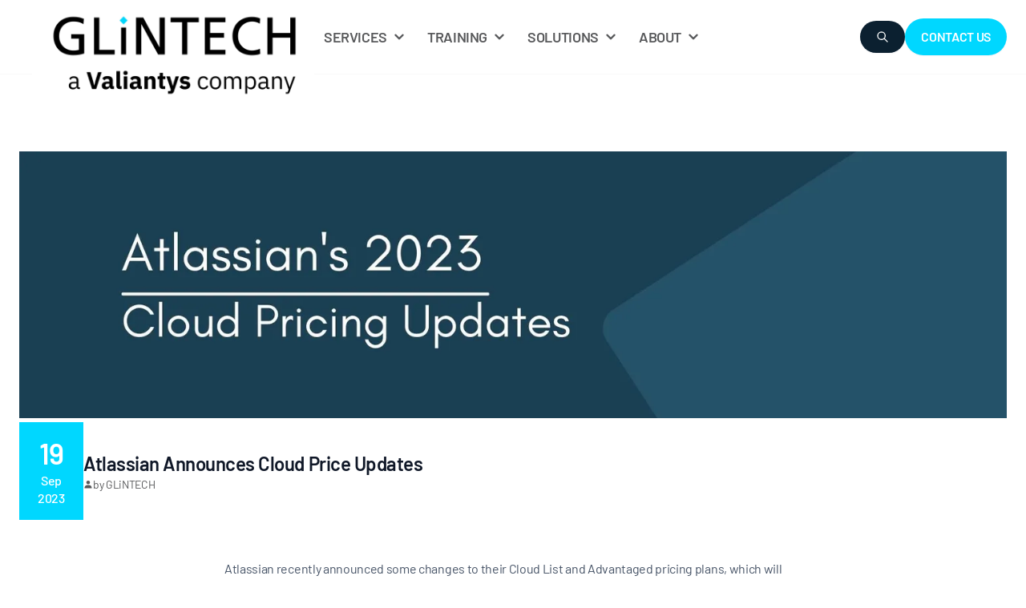

--- FILE ---
content_type: text/html; charset=UTF-8
request_url: https://www.glintech.com/blog/atlassian-announces-cloud-price-updates/
body_size: 75225
content:
<!DOCTYPE html><html lang="en"><head><meta charSet="utf-8"/><meta http-equiv="x-ua-compatible" content="ie=edge"/><meta name="viewport" content="width=device-width, initial-scale=1, shrink-to-fit=no"/><meta name="generator" content="Gatsby 5.13.7"/><meta name="theme-color" content="#fff"/><meta name="description" content="Atlassian Announces Cloud Price Updates" data-gatsby-head="true"/><meta name="image" content="https://cdn.sanity.io/images/2cnd536j/production/d75df32346714efdfc9f38726ffe418496f165d4-1920x520.jpg" data-gatsby-head="true"/><meta name="wm-gatsby-prismic" content="WM Gatsby Prismic" data-gatsby-head="true"/><meta property="og:site_name" content="GLiNTECH" data-gatsby-head="true"/><meta property="og:locale" content="en_AU" data-gatsby-head="true"/><meta property="og:url" content="https://www.glintech.com/blog/atlassian-announces-cloud-price-updates/" data-gatsby-head="true"/><meta property="og:type" content="article" data-gatsby-head="true"/><meta property="og:title" content="Blog - Atlassian Announces Cloud Price Updates" data-gatsby-head="true"/><meta property="og:description" content="Atlassian Announces Cloud Price Updates" data-gatsby-head="true"/><meta property="og:image" content="https://cdn.sanity.io/images/2cnd536j/production/d75df32346714efdfc9f38726ffe418496f165d4-1920x520.jpg" data-gatsby-head="true"/><meta property="og:image:alt" content="Atlassian Announces Cloud Price Updates" data-gatsby-head="true"/><meta name="twitter:creator" content="GLiNTECH" data-gatsby-head="true"/><meta name="twitter:card" content="summary_large_image" data-gatsby-head="true"/><meta name="twitter:title" content="Blog - Atlassian Announces Cloud Price Updates" data-gatsby-head="true"/><meta name="twitter:description" content="Atlassian Announces Cloud Price Updates" data-gatsby-head="true"/><meta name="twitter:image" content="https://cdn.sanity.io/images/2cnd536j/production/d75df32346714efdfc9f38726ffe418496f165d4-1920x520.jpg" data-gatsby-head="true"/><meta name="twitter:image:alt" content="Atlassian Announces Cloud Price Updates" data-gatsby-head="true"/><style data-href="/styles.95472b3b6efad616b635.css" data-identity="gatsby-global-css">.styles-module--BlockContent--6fa42 p{font-family:Barlow;font-size:20px;font-style:normal;font-weight:400;letter-spacing:-.02em;line-height:140%;text-decoration:none;text-transform:none}.styles-module--accordionItem--7619d{border-bottom:1px solid #eaecf0;box-shadow:0 4px 8px 0 rgba(102,112,133,.04),0 6px 20px 0 rgba(102,112,133,.04)}.styles-module--accordionItem--7619d .styles-module--faq--167df{padding:1%}.styles-module--accordionItem--7619d .styles-module--faqTitle--c54fc{align-items:center;cursor:pointer;display:flex;justify-content:space-between}.styles-module--accordionItem--7619d .styles-module--faqAnswer--26a6e{background-color:#fff;cursor:text;padding:1%}.styles-module--accordionItem--7619d .styles-module--title--ce4aa{color:#000;font-size:36px;font-weight:500;line-height:130%}.styles-module--accordionItem--7619d .styles-module--title--ce4aa,.styles-module--button--d207b{font-family:Barlow;font-style:normal;letter-spacing:-.02em;text-decoration:none;text-transform:none}.styles-module--button--d207b{align-items:center;display:flex;font-size:16px;font-weight:600;gap:12px;line-height:140%;margin:0}.styles-module--button--d207b:hover{cursor:pointer;text-decoration:none}.styles-module--button--d207b:hover .styles-module--arrow--c7ff5{transform:translateX(30%)}.styles-module--button--d207b.styles-module--white--6e913{color:#fff}.styles-module--button--d207b.styles-module--white--6e913 path{stroke:#fff}.styles-module--button--d207b.styles-module--primary--dc4a8{color:#0b2030}.styles-module--button--d207b.styles-module--primary--dc4a8 path{stroke:#0b2030}.styles-module--arrow--c7ff5{height:14px;margin:0;transition:transform .2s ease-in-out}.styles-module--dark--16648 svg{fill:#0b2030}.styles-module--AuthorCard--28408{align-items:center;display:flex;gap:16px}@media(max-width:768px){.styles-module--AuthorCard--28408{gap:12px}}.styles-module--authorHeadshot--f7787{border-radius:100%;height:64px!important;width:64px!important}.styles-module--authorHeadshot--f7787 img{border-radius:100%;height:64px;width:64px}@media(max-width:768px){.styles-module--authorHeadshot--f7787{height:40px!important;width:40px!important}.styles-module--authorHeadshot--f7787 img{border-radius:100%;height:40px;width:40px}}.styles-module--name--f28d7{font-family:Barlow;font-size:16px;font-style:normal;font-weight:600;letter-spacing:-.02em;line-height:140%;text-decoration:none;text-transform:none}.styles-module--name--f28d7.styles-module--testimonialName--39ee4{font-size:18px}.styles-module--position--5ed7c{color:#475467;font-family:Barlow;font-size:16px;font-style:normal;font-weight:400;letter-spacing:-.02em;line-height:140%;text-decoration:none;text-transform:none}.styles-module--wrapper--88a6a{overflow:auto;padding:16px 0}@media(max-width:1259px){.styles-module--wrapper--88a6a{margin-right:-24px;padding-right:24px}}.styles-module--table--d7955{border:1px solid #f2f4f7;border-collapse:separate;border-radius:8px;overflow:hidden;table-layout:fixed}@media(max-width:1259px){.styles-module--table--d7955{min-width:700px}}.styles-module--table--d7955 td,.styles-module--table--d7955 th{padding:12px 18px}.styles-module--table--d7955 td:not(:last-child),.styles-module--table--d7955 th:not(:last-child){border-right:1px solid #667085}.styles-module--table--d7955 thead{background:#f1f1f1}.styles-module--table--d7955 thead td,.styles-module--table--d7955 thead th{border-bottom:1px solid #667085}.styles-module--table--d7955 tbody tr{font-family:Barlow;font-size:16px;font-style:normal;font-weight:400;letter-spacing:-.02em;line-height:140%;text-decoration:none;text-transform:none}.styles-module--table--d7955 tbody tr.styles-module--even--46ba2{background-color:#fff}.styles-module--table--d7955 tbody tr.styles-module--odd--2daad{background-color:#f1f1f1}.styles-module--table--d7955 tbody tr:not(:last-child) td,.styles-module--table--d7955 tbody tr:not(:last-child) th{border-bottom:1px solid #667085}.styles-module--blogCard--9106d{display:flex;flex-direction:column;gap:16px;width:100%}.styles-module--blogCard--9106d .styles-module--infoContainer--3e88d{display:flex;gap:32px}.styles-module--blogCard--9106d .styles-module--date--6f1a3{align-items:center;background-color:#00d7ff;display:flex;flex-direction:column;height:min-content;max-width:80px;padding:16px 20px;text-align:center;width:100%}.styles-module--blogCard--9106d .styles-module--date--6f1a3 .styles-module--day--3fb0e{color:#fff;font-family:Barlow;font-size:36px;font-style:normal;font-weight:600;letter-spacing:-.02em;line-height:130%;text-decoration:none;text-transform:none}.styles-module--blogCard--9106d .styles-module--date--6f1a3 .styles-module--month--b7ce9,.styles-module--blogCard--9106d .styles-module--date--6f1a3 .styles-module--year--3361e{color:#fff;font-family:Barlow;font-size:16px;font-style:normal;font-weight:500;letter-spacing:-.02em;line-height:140%;text-decoration:none;text-transform:none}.styles-module--blogCard--9106d .styles-module--imageWrapper--ec106 img{height:100%;width:100%}.styles-module--blogCard--9106d .styles-module--authorContainer--c09ef{align-items:center;display:flex;gap:6px}.styles-module--blogCard--9106d .styles-module--authorContainer--c09ef .styles-module--authorName--fd7c1{color:#58595b;font-family:Barlow;font-size:14px;font-style:normal;font-weight:400;line-height:20px;text-decoration:none;text-transform:none}.styles-module--blogCard--9106d .styles-module--authorContainer--c09ef .styles-module--icon--5e201{height:12px}.styles-module--blogCard--9106d .styles-module--titleAndDescription--48055{display:flex;flex-direction:column;gap:4px}.styles-module--blogCard--9106d .styles-module--title--ac989{color:#101828;font-family:Barlow;font-size:24px;font-style:normal;font-weight:600;letter-spacing:-.02em;line-height:140%;text-decoration:none;text-transform:none}.styles-module--blogCard--9106d .styles-module--title--ac989:hover{text-decoration:none!important}.styles-module--blogCard--9106d .styles-module--info--a4bdd{color:#475467;font-family:Barlow;font-size:16px;font-style:normal;font-weight:400;letter-spacing:-.02em;line-height:140%;text-decoration:none;text-transform:none}.styles-module--blogCard--9106d .styles-module--button--5b634{margin-top:8px}.styles-module--headerContainer--259a2{display:flex;flex-direction:column;gap:24px;padding-bottom:50px}@media(max-width:768px){.styles-module--headerContainer--259a2{padding-bottom:64px}}.styles-module--blogHeaderInfo--383a2{align-items:center;display:flex;gap:32px;width:100%}.styles-module--title--7d35c{color:#101828;font-family:Barlow;font-size:24px;font-style:normal;font-weight:600;letter-spacing:-.02em;line-height:140%;text-decoration:none;text-transform:none}.styles-module--title--7d35c:hover{text-decoration:none!important}.styles-module--date--db3f3{align-items:center;background-color:#00d7ff;display:flex;flex-direction:column;height:min-content;max-width:80px;padding:16px 20px;text-align:center;width:100%}.styles-module--date--db3f3 .styles-module--day--1987e{color:#fff;font-family:Barlow;font-size:36px;font-style:normal;font-weight:600;letter-spacing:-.02em;line-height:130%;text-decoration:none;text-transform:none}.styles-module--date--db3f3 .styles-module--month--b7ca5,.styles-module--date--db3f3 .styles-module--year--6facf{color:#fff;font-family:Barlow;font-size:16px;font-style:normal;font-weight:500;letter-spacing:-.02em;line-height:140%;text-decoration:none;text-transform:none}.styles-module--authorContainer--f1412{align-items:center;display:flex;gap:6px}.styles-module--authorContainer--f1412 .styles-module--authorName--78ac1{color:#58595b;font-family:Barlow;font-size:14px;font-style:normal;font-weight:400;line-height:20px;text-decoration:none;text-transform:none}.styles-module--authorContainer--f1412 .styles-module--icon--a2070{height:12px}.styles-module--heroImage--5f264 img{height:100%;width:100%}.styles-module--header--44065{width:100%}.styles-module--body--ddbdd .blog{color:#475467;font-family:Barlow;font-size:18px;font-size:20px;font-style:normal;font-weight:400;letter-spacing:-.02em;line-height:140%;margin-bottom:20px;text-decoration:none;text-transform:none}.styles-module--body--ddbdd h1,h2,h3,h4,h5,h6{color:#101828;margin-bottom:20px;margin-top:0}.styles-module--body--ddbdd p{color:#475467;margin-bottom:20px}.styles-module--body--ddbdd li{color:#475467;font-size:16px;list-style-position:outside!important;margin-bottom:4px;margin-left:24px}.styles-module--body--ddbdd blockquote{border-left:3px solid #0b2030;color:#101828;font-family:Barlow;font-size:20px;font-style:normal;font-style:italic;font-weight:500;letter-spacing:-.02em;line-height:140%;padding-left:20px;text-decoration:none;text-transform:none}.styles-module--body--ddbdd img{border-radius:16px}.styles-module--body--ddbdd{display:grid;gap:64px;grid-template-columns:1fr;justify-content:center;margin-top:0!important;margin:0 auto;max-width:720px}.styles-module--body--ddbdd .styles-module--blogFooter--f36e7{border-top:1px solid #eaecf0;margin-top:48px;padding-top:24px}.styles-module--bodyContent--815bf{max-width:720px}.styles-module--button--00b19{margin-top:4px}.styles-module--innerBody--88c51.styles-module--left--8a257{text-align:left}.styles-module--innerBody--88c51.styles-module--centre--45abd{text-align:center}.styles-module--innerBody--88c51.styles-module--right--c8eb8{text-align:right}.styles-module--buttonComponent--ee40f{align-items:center;border-radius:64px;box-shadow:0 1px 2px rgba(16,24,40,.05);cursor:pointer;display:flex;flex-direction:row;gap:12px;justify-content:center;white-space:nowrap;width:min-content}.styles-module--buttonComponent--ee40f.styles-module--wrapText--1dc29{white-space:normal}.styles-module--buttonComponent--ee40f.styles-module--primary--01e23{background:#0b2030;border:none;color:#fff;transition:background-color .3s ease-out}.styles-module--buttonComponent--ee40f.styles-module--primary--01e23:hover{background-color:#07141d;color:#fff;text-decoration:none}.styles-module--buttonComponent--ee40f.styles-module--primary--01e23.styles-module--disabled--a02b4{background:#6ba7c0;color:#fff}.styles-module--buttonComponent--ee40f.styles-module--primary--01e23:focus{background-color:#07141d;box-shadow:0 0 0 4px #4b89a0;color:#fff}.styles-module--buttonComponent--ee40f.styles-module--secondary--b4030{background:#00d7ff;border:none;color:#fff;transition:background-color .3s ease-out}.styles-module--buttonComponent--ee40f.styles-module--secondary--b4030:hover{background-color:#03accc;color:#fff;text-decoration:none}.styles-module--buttonComponent--ee40f.styles-module--secondary--b4030.styles-module--disabled--a02b4{background:#7fefff;color:#fff}.styles-module--buttonComponent--ee40f.styles-module--secondary--b4030:focus{background-color:#03accc;box-shadow:0 0 0 4px #b9f5ff;color:#fff}.styles-module--buttonComponent--ee40f.styles-module--white--61342{background:#fff;border:none;color:#0b2030;transition:all .4s ease-out}.styles-module--buttonComponent--ee40f.styles-module--white--61342:hover{background-color:#0b2030;color:#fff;text-decoration:none}.styles-module--buttonComponent--ee40f.styles-module--white--61342.styles-module--disabled--a02b4{background:#fff;color:#f9f9f9}.styles-module--buttonComponent--ee40f.styles-module--white--61342:focus{background-color:#0b2030;box-shadow:0 0 0 4px #4b89a0;color:#fff}.styles-module--buttonComponent--ee40f.styles-module--outlinedWhite--02e74{background:linear-gradient(270deg,transparent 50%,#fff 0);background-position:100% 0;background-size:200% 100%;border:2px solid #fff;color:#fff;cursor:pointer;transition:all .3s ease}.styles-module--buttonComponent--ee40f.styles-module--outlinedWhite--02e74:hover{background-position:0 0;background-size:200% 100%;border:2px solid #fff;color:#07141d}.styles-module--buttonComponent--ee40f.styles-module--outlinedWhite--02e74.styles-module--disabled--a02b4{background:transparent;border:2px solid #8bc8e2;color:#8bc8e2}.styles-module--buttonComponent--ee40f.styles-module--outlinedWhite--02e74:focus{border:2px solid #fff;box-shadow:0 0 0 4px #4b89a0}.styles-module--buttonComponent--ee40f.styles-module--outlinedPrimary--024cd{background:linear-gradient(270deg,transparent 50%,#0b2030 0);background-position:100% 0;background-size:200% 100%;border:2px solid #0b2030;color:#0b2030;cursor:pointer;transition:all .3s ease}.styles-module--buttonComponent--ee40f.styles-module--outlinedPrimary--024cd:hover{background-position:0 0;background-size:200% 100%;border:2px solid #0b2030;color:#fff}.styles-module--buttonComponent--ee40f.styles-module--outlinedPrimary--024cd.styles-module--disabled--a02b4{background:transparent;border:2px solid #8bc8e2;color:#8bc8e2}.styles-module--buttonComponent--ee40f.styles-module--outlinedPrimary--024cd:focus{border:2px solid #0b2030;box-shadow:0 0 0 4px #4b89a0}.styles-module--buttonComponent--ee40f.styles-module--subtleGray--fc2bf{background-position:100% 0;background-size:200% 100%;border:2px solid #0b2030;color:#0b2030;cursor:pointer;transition:all .3s ease}.styles-module--buttonComponent--ee40f.styles-module--subtleGray--fc2bf:hover{background-position:0 0;background-size:200% 100%;border:1px solid #f9f9f9;color:#fff}.styles-module--buttonComponent--ee40f.styles-module--subtleGray--fc2bf.styles-module--disabled--a02b4{background:transparent;border:1px solid #f9f9f9;color:#f9f9f9}.styles-module--buttonComponent--ee40f.styles-module--subtleGray--fc2bf:focus{border:1px solid #f9f9f9;box-shadow:0 0 0 4px #f9f9f9}.styles-module--buttonComponent--ee40f.styles-module--arrow--fc557{background:transparent;border:none;box-shadow:none;color:#0b2030}.styles-module--buttonComponent--ee40f.styles-module--arrow--fc557:hover{border:none;box-shadow:none;color:#07141d}.styles-module--buttonComponent--ee40f.styles-module--arrow--fc557.styles-module--disabled--a02b4{background:transparent;border:2px solid #8bc8e2;color:#8bc8e2}.styles-module--buttonComponent--ee40f.styles-module--arrow--fc557 .styles-module--arrow--fc557{background-image:url([data-uri]);background-repeat:no-repeat;background-size:contain;height:15px;margin-top:3px;width:15px}.styles-module--buttonComponent--ee40f.styles-module--s--0739d{font-family:Barlow;font-size:14px;font-style:normal;font-weight:600;line-height:20px;padding:8px 14px;text-decoration:none;text-transform:none}.styles-module--buttonComponent--ee40f.styles-module--s--0739d.styles-module--fullWidth--8d440{width:100%!important}.styles-module--buttonComponent--ee40f.styles-module--m--e1fea{font-family:Barlow;font-size:14px;font-style:normal;font-weight:600;line-height:20px;padding:10px 16px;text-decoration:none;text-transform:none}.styles-module--buttonComponent--ee40f.styles-module--m--e1fea.styles-module--fullWidth--8d440{width:100%!important}.styles-module--buttonComponent--ee40f.styles-module--l--f649b{font-family:Barlow;font-size:16px;font-style:normal;font-weight:600;letter-spacing:-.02em;line-height:140%;padding:10px 18px;text-decoration:none;text-transform:none}.styles-module--buttonComponent--ee40f.styles-module--l--f649b.styles-module--fullWidth--8d440{width:100%!important}.styles-module--buttonComponent--ee40f.styles-module--xl--2a07f{font-family:Barlow;font-size:16px;font-style:normal;font-weight:600;letter-spacing:-.02em;line-height:140%;padding:12px 20px;text-decoration:none;text-transform:none}.styles-module--buttonComponent--ee40f.styles-module--xl--2a07f.styles-module--fullWidth--8d440{width:100%!important}.styles-module--buttonComponent--ee40f.styles-module--xxl--27e69{font-family:Barlow;font-size:18px;font-style:normal;font-weight:600;letter-spacing:-.02em;line-height:140%;padding:16px 24px;text-decoration:none;text-transform:none}.styles-module--buttonComponent--ee40f.styles-module--xxl--27e69.styles-module--fullWidth--8d440{width:100%!important}.styles-module--buttonComponent--ee40f.styles-module--buttonImg--2ae01{background-color:transparent!important;box-shadow:none;display:flex;padding:0}.styles-module--buttonComponent--ee40f.styles-module--buttonImg--2ae01 img{height:100%;object-fit:contain!important;width:fit-content}.styles-module--buttonComponent--ee40f.styles-module--buttonImg--2ae01:hover{background-color:transparent!important;cursor:pointer}.styles-module--buttonComponent--ee40f.styles-module--buttonImg--2ae01:focus{background:transparent;box-shadow:unset}.carousel .slick-slider div{transition:none}.carousel .slick-slide{outline:none;position:relative}.carousel .slick-slide>div>div{outline:none}.carousel .slick-list,.carousel .slick-slider,.carousel .slick-track{display:block;position:relative}.carousel .slick-loading .slick-slide,.carousel .slick-loading .slick-track{visibility:hidden}.carousel .slick-slider{-webkit-touch-callout:none;-webkit-tap-highlight-color:rgba(0,0,0,0);box-sizing:border-box;touch-action:pan-y;-webkit-user-select:none;user-select:none;-khtml-user-select:none}.carousel .slick-list{margin:0;overflow:hidden;padding:0}.carousel .slick-list:focus{outline:0}.carousel .slick-list.dragging{cursor:none}.carousel .slick-slider .slick-list,.carousel .slick-slider .slick-track{transform:translateZ(0)}.carousel .slick-track{left:0;top:0}.carousel .slick-track:after,.carousel .slick-track:before{content:"";display:table}.carousel .slick-track:after{clear:both}.carousel .slick-slide{display:none;float:left;height:100%;min-height:1px}.carousel [dir=rtl] .slick-slide{float:right}.carousel .slick-slide img{display:block}.carousel .slick-slide.slick-loading img{display:none}.carousel .slick-slide.dragging img{pointer-events:none}.carousel .slick-initialized .slick-slide{display:block}.carousel .slick-vertical .slick-slide{border:1px solid transparent;display:block;height:auto}.carousel .slick-dotted.slick-slider{margin-bottom:30px}.carousel .slick-dots{bottom:-40px;list-style:none;margin:0;text-align:center;width:100%}.carousel .slick-dots li{cursor:pointer;display:inline-block;height:20px;margin:0 2px;padding:0;position:relative;width:20px}.carousel .slick-dots li button{background:0 0;border:0;color:transparent;cursor:pointer;display:block;font-size:0;height:20px;line-height:0;outline:0;padding:5px;width:20px}.carousel .slick-dots li button:focus,.carousel .slick-dots li button:hover{outline:0}.carousel .slick-dots li button:focus:before,.carousel .slick-dots li button:hover:before{opacity:1}.carousel .slick-dots li button:before{background-color:#00d7ff;border-radius:5px;content:"";height:10px;left:0;line-height:30px;opacity:.25;position:absolute;text-align:center;top:0;width:10px}.carousel .slick-dots li.slick-active button:before{opacity:.75}.slick-arrow.slick-hidden{display:none}.slick-dots,.slick-next,.slick-prev{cursor:pointer;display:block;padding:0;position:absolute}.slick-next,.slick-prev{background:#fff;background-image:url(/static/dark-right-arrow.inline-10fb96bc6795790e2d30b0fb2b807210.svg);background-position:50%;background-repeat:no-repeat;background-size:15px 15px;border:none;border-radius:100%;font-size:0;height:20px;line-height:0;margin:0;width:20px;z-index:99}.slick-prev{background-image:url(/static/dark-left-arrow.inline-2cd9fecf535c33b06ffb8384a55267cc.svg)}.slick-next.slick-disabled:before,.slick-prev.slick-disabled:before{opacity:.25}.slick-prev{bottom:50%;left:10px}[dir=rtl] .slick-prev{left:auto;right:-25px}.slick-next:before,.slick-prev:before,[dir=rtl] .slick-prev:before{content:none}.slick-next{bottom:50%;right:10px}.styles-module--fadeIn--34e1e{bottom:-25px;opacity:0;position:relative;transition:bottom .6s ease,opacity .8s ease}.styles-module--fadeIn--34e1e.styles-module--visible--ee353{bottom:0;opacity:1;position:relative}.styles-module--FeatureGridCard--eb252{align-items:center;background-color:#fff;border-radius:16px;display:flex;flex:1 1;flex-direction:column;gap:24px;padding:32px}.styles-module--FeatureGridCard--eb252.styles-module--white--2da58{background-color:#fff;border:2px solid #f1f1f1}.styles-module--FeatureGridCard--eb252.styles-module--gray--d2ddc{background-color:#f9f9f9}.styles-module--FeatureGridCard--eb252.styles-module--primary--65cd4{background-color:#0b2030}.styles-module--FeatureGridCard--eb252.styles-module--secondary--ea47d{background-color:#03accc}.styles-module--FeatureGridCard--eb252.styles-module--whiteText--0362b .styles-module--content--6de7d,.styles-module--FeatureGridCard--eb252.styles-module--whiteText--0362b .styles-module--title--10419,.styles-module--FeatureGridCard--eb252.styles-module--whiteText--0362b a{color:#fff}.styles-module--FeatureGridCard--eb252 .styles-module--textContainer--98b34{display:flex;flex-direction:column;gap:12px;text-align:center}.styles-module--FeatureGridCard--eb252 .styles-module--icon--ddd1f{margin:auto auto 12px;max-height:64px;width:auto}.styles-module--FeatureGridCard--eb252 .styles-module--title--10419{color:#000;font-family:Barlow;font-size:20px;font-style:normal;font-weight:600;letter-spacing:-.02em;line-height:140%;text-decoration:none;text-transform:none}.styles-module--FeatureGridCard--eb252 .styles-module--content--6de7d{color:#475467;font-family:Barlow;font-size:16px;font-style:normal;font-weight:400;letter-spacing:-.02em;line-height:140%;text-decoration:none;text-transform:none}.styles-module--background--2dfd1{align-items:center;background:#fff;display:flex;justify-content:center}.styles-module--background--2dfd1 .styles-module--contentContainer--4adcb{align-items:center;background:#fff;border-radius:16px;border-top:1px solid hsla(0,0%,100%,.1);color:#58595b;display:flex;flex-wrap:wrap;gap:64px;justify-content:center;max-width:1296px;padding:96px 72px;position:relative;width:100%}@media(max-width:768px){.styles-module--background--2dfd1 .styles-module--contentContainer--4adcb{padding:56px 24px}}.styles-module--sitemap--c7cef{display:flex;gap:32px;justify-content:space-between;width:100%}@media(max-width:768px){.styles-module--sitemap--c7cef{flex-wrap:wrap;justify-content:flex-start}}@media(max-width:399px){.styles-module--sitemap--c7cef{width:100%}}.styles-module--sitemap--c7cef .styles-module--categoryContainer--809bf{display:grid;gap:12px;height:min-content;width:205px}@media(max-width:768px){.styles-module--sitemap--c7cef .styles-module--categoryContainer--809bf{max-width:154px}}.styles-module--sitemap--c7cef .styles-module--categoryContainer--809bf .styles-module--categoryTitle--6de7f{color:#58595b;font-family:Barlow;font-size:14px;font-style:normal;font-weight:400;line-height:20px;margin-bottom:4px;text-decoration:none;text-transform:none}.styles-module--sitemap--c7cef .styles-module--categoryContainer--809bf .styles-module--siteLink--dae10{color:#58595b;display:flex;gap:8px}.styles-module--sitemap--c7cef .styles-module--categoryContainer--809bf .styles-module--siteLink--dae10 a{color:#58595b}.styles-module--sitemap--c7cef .styles-module--categoryContainer--809bf .styles-module--siteLink--dae10 a:hover,.styles-module--sitemap--c7cef .styles-module--categoryContainer--809bf .styles-module--siteLink--dae10:hover{color:#00d7ff;cursor:pointer;text-decoration:none!important}.styles-module--sitemap--c7cef .styles-module--categoryContainer--809bf .styles-module--siteLink--dae10:hover .styles-module--newBadge--982b9{color:#00d7ff}.styles-module--sitemap--c7cef .styles-module--categoryContainer--809bf .styles-module--siteLink--dae10 .styles-module--newBadge--982b9{background:hsla(0,0%,100%,.1);border:1px solid hsla(0,0%,100%,.3);border-radius:16px;font-family:Barlow;font-size:12px;font-style:normal;font-weight:500;height:24px;line-height:18px;padding:2px 8px;text-decoration:none;text-transform:none}.styles-module--infoContainer--3a062{align-items:center;border-top:1px solid #475467;color:#58595b;display:grid;font-family:Barlow;font-size:14px;font-style:normal;font-weight:400;grid-template-columns:1fr auto 1fr;line-height:20px;padding-top:32px;text-decoration:none;text-transform:none;width:100%}@media(max-width:768px){.styles-module--infoContainer--3a062{align-items:flex-start;display:flex;flex-direction:column;gap:32px;padding-top:24px}}.styles-module--infoContainer--3a062 .styles-module--logoWrapper--7d095{height:auto;width:126px!important}@media(max-width:768px){.styles-module--infoContainer--3a062 .styles-module--logoWrapper--7d095{height:auto;left:24px;position:absolute;top:48px;width:126px!important}}@media(max-width:399px){.styles-module--infoContainer--3a062 .styles-module--logoWrapper--7d095 .styles-module--logo--be6d4{margin:0 auto 15px}}.styles-module--infoContainer--3a062 .styles-module--socialLinks--bdf61{display:flex;gap:16px;justify-content:flex-end}.styles-module--infoContainer--3a062 .styles-module--socialLinks--bdf61 .styles-module--socialLogoWrapper--5eb11{aspect-ratio:1/1;display:block!important;height:24px;width:24px}.styles-module--infoContainer--3a062 .styles-module--disclaimer--eced9{color:#58595b;font-family:Barlow;font-size:12px;font-style:normal;font-weight:400;line-height:18px;text-align:right;text-decoration:none;text-transform:none}@media(max-width:768px){.styles-module--infoContainer--3a062 .styles-module--disclaimer--eced9{text-align:left}}.styles-module--infoContainer--3a062 .styles-module--copyright--85a9a{font-family:Barlow;font-size:14px;font-style:normal;font-weight:400;line-height:20px;text-decoration:none;text-transform:none}.styles-module--infoContainer--3a062 .styles-module--copyright--85a9a.styles-module--desktop--c504c{color:#58595b;display:flex}.styles-module--formSection--3eb45{max-width:474px;width:100%}.styles-module--submissionError--5b911{color:#d92d20}.styles-module--submissionError--5b911,.styles-module--submissionMessage--62e05{font-family:Barlow;font-size:14px;font-style:normal;font-weight:400;line-height:20px;margin-top:20px;text-align:center;text-decoration:none;text-transform:none}.styles-module--submissionMessage--62e05{color:#fff;font-size:15px}.styles-module--form--c22c3{column-gap:16px;display:grid;grid-template-columns:1fr 1fr;row-gap:12px}.styles-module--field--96d03{grid-column:1/span 2}.styles-module--field--96d03 input,.styles-module--field--96d03 select,.styles-module--field--96d03 textarea{border:1px solid #d3d4d6;border-radius:8px;box-sizing:border-box;color:#667085;font-family:Barlow;font-size:16px;font-style:normal;font-weight:400;letter-spacing:-.02em;line-height:140%;padding:10px 14px;text-decoration:none;text-transform:none;width:100%}.styles-module--asterix--526fb{color:#d92d20}@media(min-width:500px){.styles-module--splitLeft--e7e7b{grid-column:1}.styles-module--splitRight--a345c{grid-column:2}}.styles-module--label--178aa{color:#fff;display:block;font-family:Barlow;font-size:14px;font-style:normal;font-weight:500;line-height:20px;padding:0 0 8px;text-decoration:none;text-transform:none}.styles-module--formButton--feb99{grid-column:1/span 2;margin-top:24px;width:100%}.styles-module--fieldError--fbecf{color:#d92d20;font-size:14px;line-height:20px}.styles-module--fieldError--fbecf,input,textarea{font-family:Barlow;font-style:normal;font-weight:400;text-decoration:none;text-transform:none}input,textarea{appearance:none;background:#fff;border:1px solid rgba(51,51,51,.2);border-radius:3px;box-shadow:none;box-sizing:border-box;color:#333;font-size:18px;font-size:16px;letter-spacing:-.02em;line-height:140%;margin:0 0 10px;outline:none;padding:16px 15px;resize:vertical;transition:border-color .3s ease;width:100%}@media(max-width:768px){input,textarea{font-size:16px!important}}input:-webkit-autofill,textarea:-webkit-autofill{-webkit-box-shadow:inset 0 0 0 30px #fff}input:-webkit-autofill:active,input:-webkit-autofill:focus,input:-webkit-autofill:hover,textarea:-webkit-autofill:active,textarea:-webkit-autofill:focus,textarea:-webkit-autofill:hover{-webkit-box-shadow:inset 0 0 0 30px #fff}input[disabled],textarea[disabled]{background-color:#f2f2f2;border-color:#fff;box-shadow:none;cursor:not-allowed}input:focus,textarea:focus{border:1px solid #0b2030;outline:none}input::-webkit-input-placeholder,textarea::-webkit-input-placeholder{color:rgba(51,51,51,.5)}input:-moz-placeholder,input::-moz-placeholder,textarea:-moz-placeholder,textarea::-moz-placeholder{color:rgba(51,51,51,.5)}input:-ms-input-placeholder,textarea:-ms-input-placeholder{color:rgba(51,51,51,.5)}input::-moz-placeholder,textarea::-moz-placeholder{color:#b2b2b2!important}input[type=checkbox],input[type=radio]{display:inline-block;width:auto}input[type=number]::-webkit-inner-spin-button,input[type=number]::-webkit-outer-spin-button{-webkit-appearance:none;margin:0}textarea{height:125px;line-height:1.5em;padding:15px}select{appearance:none;background-color:#fff;background-image:url("[data-uri]");background-position:right .7em top 50%,0 0;background-repeat:no-repeat,repeat;background-size:.65em auto,100%;border:1px solid rgba(51,51,51,.2);border-radius:3px;box-sizing:border-box;color:rgba(51,51,51,.4);display:block;font-size:16px;line-height:1.3;margin:0;max-width:100%;padding:16px 15px;width:100%}select::-ms-expand{display:none}select:focus{border:1px solid #0b2030;color:#333;outline:none}.checkbox-checkboxes{border-radius:4px;display:flex;flex-direction:column;gap:8px}.checkbox-checkboxes .checkbox-checkbox{display:flex;gap:6px}.checkbox-checkboxes input[type=checkbox]{appearance:auto!important;margin:0}main.background{padding-top:0}.styles-module--header--6be34{background-color:#fff;border-bottom:1px solid #f9f9f9;left:0;padding:16px 0;position:sticky;top:0;transition:all .45s ease;width:100%;z-index:100}@media(max-width:1259px){.styles-module--header--6be34{padding:24px 0}}.styles-module--contentContainer--0d47f{display:flex;justify-content:space-between}.styles-module--navContainer--3867d{align-items:center;display:grid;grid-template-columns:1fr auto 1fr;transition:all .2s ease-in;width:100%}.styles-module--nav--1078b{align-items:center;display:flex;gap:32px}.styles-module--navMenu--e972b{align-items:center;display:flex;gap:24px}.styles-module--navItem--4d955{list-style:none;margin:0;position:relative}.styles-module--navItem--4d955.styles-module--activeLink--fae35 .styles-module--navLink--6cec8{color:#00d7ff}.styles-module--navItem--4d955.styles-module--activeLink--fae35 .styles-module--chevron--6abb7 path{stroke:#00d7ff}.styles-module--navItem--4d955:hover{background-color:#f9f9f9}.styles-module--navItem--4d955:hover .styles-module--chevron--6abb7>svg>path{stroke:#00d7ff}.styles-module--navItem--4d955:hover .styles-module--navLink--6cec8{color:#00d7ff}.styles-module--navItem--4d955:hover .styles-module--connector--1aa0b{background-color:#f9f9f9}@media(min-width:1260px){.styles-module--navItem--4d955 .styles-module--navContainer--3867d{flex:1 1}.styles-module--navItem--4d955 .styles-module--nav--1078b{margin:0 auto}.styles-module--navItem--4d955:hover .styles-module--dropdown--4ac76{background-color:#f9f9f9;display:flex;max-height:fit-content!important;min-width:max-content;pointer-events:all;position:absolute;top:140%;width:100%;z-index:4}.styles-module--navItem--4d955:hover .styles-module--chevron--6abb7{transform:rotate(-180deg);transition:transform .2s ease}.styles-module--navItem--4d955 .styles-module--subNavItem--5ce8e{list-style:none;margin:0;position:relative}.styles-module--navItem--4d955 .styles-module--subNavItem--5ce8e:hover .styles-module--nestedDropdown--0b25b{display:block}}.styles-module--navLink--6cec8{display:flex;justify-content:space-between;padding:12px}.styles-module--connector--1aa0b{height:25px;position:absolute;top:100%;width:100%}.styles-module--dropdown--4ac76{display:none;flex-direction:column}.styles-module--subLink--2b1a3{align-items:center;display:flex;font-family:Barlow;font-size:18px;font-style:normal;font-weight:400;gap:8px;justify-content:space-between;letter-spacing:-.02em;line-height:140%;padding:16px 24px;text-decoration:none;text-transform:none;width:100%}.styles-module--subLink--2b1a3:hover{color:#00d7ff;text-decoration:none}.styles-module--subLink--2b1a3:hover .styles-module--subLinkChevron--88c25 path{stroke:#00d7ff}.styles-module--subLink--2b1a3 .styles-module--icon--0e072{height:auto;max-width:20px;width:100%}.styles-module--subLink--2b1a3 .styles-module--iconAndName--662fb{display:flex;gap:16px}.styles-module--subLink--2b1a3 .styles-module--subLinkChevron--88c25{transform:rotate(-90deg)!important}.styles-module--subLink--2b1a3 .styles-module--subLinkChevron--88c25 svg{height:18px;width:22px}.styles-module--subLink--2b1a3 .styles-module--subLinkChevron--88c25 svg path{stroke:#58595b}.styles-module--nestedDropdown--0b25b{background-color:#f9f9f9;display:none;height:100%;left:100%;max-height:100%;position:absolute;top:0;width:max-content;z-index:2}.styles-module--nestedNavItem--11de3{background-color:#f9f9f9;display:flex}.styles-module--chevron--6abb7{align-items:center;display:flex;justify-content:center;margin-left:4px;transition:transform .2s ease}.styles-module--chevron--6abb7 svg{height:18px;width:22px}.styles-module--chevron--6abb7 svg path{stroke:#58595b}.styles-module--logoWrapper--9a6d7{align-items:center;display:flex;height:60px;opacity:1;transition:opacity .2s ease}@media(max-width:1259px){.styles-module--logoWrapper--9a6d7{width:140px!important}}.styles-module--logo--65bd9{aspect-ratio:189/100;display:flex;max-height:100px;width:100%}.styles-module--logo--65bd9>img{object-fit:contain!important;object-position:left;padding:16px 0 16px 16px;width:100%}.styles-module--contactNav--d0bf4{align-items:center;display:flex;gap:10px;justify-content:flex-end}@media(max-width:1259px){.styles-module--contactNav--d0bf4{display:none}}.styles-module--contactNav--d0bf4 .styles-module--numberButton--a0666{align-items:center;display:flex;font-size:18px;font-weight:600;gap:8px;justify-content:center}.styles-module--contactNav--d0bf4 .styles-module--numberButton--a0666 .styles-module--phoneIcon--3fda5{height:20px;width:20px}.styles-module--link--3d825{color:#58595b;cursor:pointer;font-family:Barlow;font-size:18px;font-style:normal;font-weight:600;letter-spacing:-.02em;line-height:140%;text-decoration:none;text-transform:none;text-transform:uppercase}.styles-module--link--3d825:hover{color:#0b2030;text-decoration:none}.styles-module--hamburgerMenu--d237a{display:none}@media(max-width:1259px){.styles-module--hamburgerMenu--d237a{background:transparent;border:0;cursor:pointer;display:block;height:30px;padding:0;position:absolute;right:25px;top:35px;width:25px}.styles-module--hamburgerMenu--d237a span{background-color:#000;border-radius:20px;display:block;height:2px;position:absolute;right:0;transition:all .2s ease-in}.styles-module--hamburgerMenu--d237a span:first-child{margin-bottom:4px;top:25%;width:25px}.styles-module--hamburgerMenu--d237a span:first-child.styles-module--hamburgerActive--f93c3{right:50%;top:50%;transform:translate(50%,-50%) rotate(45deg);width:25px}.styles-module--hamburgerMenu--d237a span:nth-child(2){margin-bottom:4px;top:45.8%;width:25px}.styles-module--hamburgerMenu--d237a span:nth-child(2).styles-module--hamburgerActive--f93c3{right:50%;top:50%;transform:translate(50%,-50%) rotate(-45deg);width:25px}.styles-module--hamburgerMenu--d237a span:nth-child(3){margin-bottom:4px;opacity:1;top:66%;width:25px}.styles-module--hamburgerMenu--d237a span:nth-child(3).styles-module--hamburgerActive--f93c3{opacity:0;right:50%;top:50%;transform:translate(50%,-40%) rotate(-45deg);width:25px}.styles-module--navContainer--3867d{flex-direction:column;gap:24px}.styles-module--navContainer--3867d .styles-module--nav--1078b{display:none}.styles-module--navContainer--3867d.styles-module--hamburgerActive--f93c3{background:#fff;display:flex;height:var(--vh);justify-content:space-between;left:0;overflow-y:scroll!important;padding:24px 0;position:absolute;top:0;width:100%}.styles-module--navContainer--3867d.styles-module--hamburgerActive--f93c3 .styles-module--logoWrapper--9a6d7{display:none}.styles-module--navContainer--3867d.styles-module--hamburgerActive--f93c3 .styles-module--contactNav--d0bf4{display:flex;flex-direction:column;padding:0 24px;width:100%}.styles-module--navContainer--3867d.styles-module--hamburgerActive--f93c3 .styles-module--contactNav--d0bf4 a{width:100%}.styles-module--navContainer--3867d.styles-module--hamburgerActive--f93c3 .styles-module--nav--1078b{display:flex;margin-top:60px;width:100%}.styles-module--navContainer--3867d.styles-module--hamburgerActive--f93c3 .styles-module--nav--1078b .styles-module--navLink--6cec8{padding:24px;width:100%}.styles-module--navContainer--3867d.styles-module--hamburgerActive--f93c3 .styles-module--subLink--2b1a3 .styles-module--subLinkChevron--88c25{transform:none!important}.styles-module--navMenu--e972b{flex-direction:column;gap:0;width:100%}.styles-module--chevron--6abb7:hover{cursor:pointer}.styles-module--nestedNavItem--11de3{padding-left:30px}.styles-module--navItem--4d955{display:flex;flex-direction:column;width:100%}.styles-module--navItem--4d955.styles-module--mobileActive--34a8e .styles-module--chevron--6abb7{transform:rotate(-180deg)!important;transition:filter .2s ease;transition:transform .2s ease}.styles-module--navItem--4d955.styles-module--activeLink--fae35,.styles-module--navItem--4d955.styles-module--mobileActive--34a8e .styles-module--navLink--6cec8{background:#f9f9f9;color:#00d7ff}.styles-module--navItem--4d955.styles-module--activeLink--fae35 .styles-module--navLink--6cec8,.styles-module--navItem--4d955:hover,.styles-module--navItem--4d955:hover .styles-module--navLink--6cec8{color:#00d7ff}.styles-module--navItem--4d955 .styles-module--dropdown--4ac76{background:#f9f9f9;display:flex!important;max-height:0;overflow:hidden;transition:max-height 1s ease}.styles-module--navItem--4d955 .styles-module--dropdown--4ac76 .styles-module--navItem--4d955{padding-left:24px}.styles-module--navItem--4d955 .styles-module--dropdown--4ac76 .styles-module--navItem--4d955:hover{background:#f9f9f9}.styles-module--navItem--4d955 .styles-module--dropdown--4ac76 .styles-module--navItem--4d955{color:#101828;font-family:Barlow;font-size:16px;font-style:normal;font-weight:500;letter-spacing:-.02em;line-height:140%;text-decoration:none;text-transform:none}.styles-module--navItem--4d955 .styles-module--connector--1aa0b{display:none}.styles-module--navItem--4d955 .styles-module--subNavItem--5ce8e .styles-module--nestedDropdown--0b25b{display:flex;flex-direction:column;max-height:0;overflow:hidden;position:static;transition:max-height 1s ease;width:100%}}.styles-module--IconInfoCard--f5354{align-items:center;background:#f8fbff;border-radius:16px;display:flex;flex-direction:column;max-width:350px;padding:40px}.styles-module--IconInfoCard--f5354.styles-module--light--8e0fa{background-color:#f9f9f9}.styles-module--IconInfoCard--f5354.styles-module--white--25bfe{background-color:#fff}.styles-module--IconInfoCard--f5354 .styles-module--info--9912b{align-items:center;display:flex;flex-direction:column;gap:16px;margin-top:4px}.styles-module--IconInfoCard--f5354 .styles-module--textContainer--ac48d{display:flex;flex-direction:column;gap:8px;text-align:center}.styles-module--IconInfoCard--f5354 .styles-module--contentImage--713c3{border-radius:16px;height:100%;max-height:200px;max-width:315px;width:100%}.styles-module--IconInfoCard--f5354 .styles-module--contentFill--a0573{border-radius:16px;display:flex;height:100%;justify-content:center;max-width:315px;min-height:130px;padding-top:15%;width:100%}.styles-module--IconInfoCard--f5354 .styles-module--contentFill--a0573.styles-module--primary--594d0{background-color:#0b2030}.styles-module--IconInfoCard--f5354 .styles-module--contentFill--a0573.styles-module--primary--594d0 .styles-module--title--ee817{color:#fff}.styles-module--IconInfoCard--f5354 .styles-module--contentFill--a0573.styles-module--secondary--5969e{background-color:#00d7ff}.styles-module--IconInfoCard--f5354 .styles-module--contentFill--a0573.styles-module--secondary--5969e .styles-module--title--ee817{color:#000}.styles-module--IconInfoCard--f5354 .styles-module--title--ee817{z-index:2}.styles-module--IconInfoCard--f5354 .styles-module--icon--26dab{height:auto;margin-bottom:-15%;margin-top:10px;max-width:130px;transform:translateY(-25%);z-index:1}.styles-module--IconInfoCard--f5354 .styles-module--contentTitle--e1e03{color:#0b2030;font-family:Barlow;font-size:24px;font-style:normal;font-weight:500;letter-spacing:-.02em;line-height:140%;text-decoration:none;text-transform:none}.styles-module--IconInfoCard--f5354 .styles-module--subtitle--65f51{color:#101828;font-family:Barlow;font-size:18px;font-style:normal;font-weight:500;letter-spacing:-.02em;line-height:140%;text-decoration:none;text-transform:none}.styles-module--IconInfoCard--f5354 .styles-module--content--f886f{color:#101828;font-family:Barlow;font-size:16px;font-style:normal;font-weight:400;letter-spacing:-.02em;line-height:140%;text-decoration:none;text-transform:none}.styles-module--IconInfoCard--f5354 .styles-module--bodyContent--32992 p{margin-bottom:8px}.image-component{height:100%;width:100%}.image-component.centerAlign{align-items:center;display:flex;justify-content:center}.image-component.centerAlign img{width:auto}.image-component.placeholder{background-color:#d3d3d3}.image-component img{height:100%;object-position:center center;width:100%}.image-component.contain,.image-component.contain img,.image-component.contain img>*{object-fit:contain!important}.image-component.cover,.image-component.cover img,.image-component.cover img>*{object-fit:cover!important}.image-component.defaultFit,.image-component.defaultFit img,.image-component.defaultFit img>*{object-fit:fill!important}.image-component.aspect1x1,.image-component.aspect1x1 img,.image-component.aspect1x1 img>*{aspect-ratio:1/1}.image-component.aspect4x3,.image-component.aspect4x3 img,.image-component.aspect4x3 img>*{aspect-ratio:4/3}.image-component.aspect16x9,.image-component.aspect16x9 img,.image-component.aspect16x9 img>*{aspect-ratio:16/9}.image-component.aspect21x9,.image-component.aspect21x9 img,.image-component.aspect21x9 img>*{aspect-ratio:21/9}.image-component.naturalAspect img{aspect-ratio:auto}.featureSection{aspect-ratio:4/3;max-height:548px!important;max-width:786px}.featureSection img{border-radius:16px}@font-face{font-display:swap;font-family:Barlow;font-style:normal;font-weight:400;src:url([data-uri]) format("woff2"),url([data-uri]) format("woff");unicode-range:u+0102-0103,u+0110-0111,u+0128-0129,u+0168-0169,u+01a0-01a1,u+01af-01b0,u+0300-0301,u+0303-0304,u+0308-0309,u+0323,u+0329,u+1ea0-1ef9,u+20ab}@font-face{font-display:swap;font-family:Barlow;font-style:normal;font-weight:400;src:url(/static/barlow-latin-ext-400-normal-da26d162ff5af71d65905672559ee9e2.woff2) format("woff2"),url(/static/barlow-latin-ext-400-normal-47d566c3b1293dfd9d778865cb9205aa.woff) format("woff");unicode-range:u+0100-02af,u+0300-0301,u+0303-0304,u+0308-0309,u+0323,u+0329,u+1e??,u+2020,u+20a0-20ab,u+20ad-20cf,u+2113,u+2c60-2c7f,u+a720-a7ff}@font-face{font-display:swap;font-family:Barlow;font-style:normal;font-weight:400;src:url(/static/barlow-latin-400-normal-7fa387951673abf164b13dd1b45c70e3.woff2) format("woff2"),url(/static/barlow-latin-400-normal-c5f3640b11df9414facb5e5989b3da7b.woff) format("woff");unicode-range:u+00??,u+0131,u+0152-0153,u+02bb-02bc,u+02c6,u+02da,u+02dc,u+0300-0301,u+0303-0304,u+0308-0309,u+0323,u+0329,u+2000-206f,u+2074,u+20ac,u+2122,u+2191,u+2193,u+2212,u+2215,u+feff,u+fffd}@font-face{font-display:swap;font-family:Barlow;font-style:normal;font-weight:500;src:url([data-uri]) format("woff2"),url([data-uri]) format("woff");unicode-range:u+0102-0103,u+0110-0111,u+0128-0129,u+0168-0169,u+01a0-01a1,u+01af-01b0,u+0300-0301,u+0303-0304,u+0308-0309,u+0323,u+0329,u+1ea0-1ef9,u+20ab}@font-face{font-display:swap;font-family:Barlow;font-style:normal;font-weight:500;src:url(/static/barlow-latin-ext-500-normal-73546171936cd0a558cb161afb0e1a0c.woff2) format("woff2"),url(/static/barlow-latin-ext-500-normal-0cb476623e428473cba8245732f05adf.woff) format("woff");unicode-range:u+0100-02af,u+0300-0301,u+0303-0304,u+0308-0309,u+0323,u+0329,u+1e??,u+2020,u+20a0-20ab,u+20ad-20cf,u+2113,u+2c60-2c7f,u+a720-a7ff}@font-face{font-display:swap;font-family:Barlow;font-style:normal;font-weight:500;src:url(/static/barlow-latin-500-normal-50adbbfa3bfe480bf4246ff5bad7ad06.woff2) format("woff2"),url(/static/barlow-latin-500-normal-02d467383b6dfe8b857c9e9a89addc7a.woff) format("woff");unicode-range:u+00??,u+0131,u+0152-0153,u+02bb-02bc,u+02c6,u+02da,u+02dc,u+0300-0301,u+0303-0304,u+0308-0309,u+0323,u+0329,u+2000-206f,u+2074,u+20ac,u+2122,u+2191,u+2193,u+2212,u+2215,u+feff,u+fffd}@font-face{font-display:swap;font-family:Barlow;font-style:normal;font-weight:600;src:url([data-uri]) format("woff2"),url([data-uri]) format("woff");unicode-range:u+0102-0103,u+0110-0111,u+0128-0129,u+0168-0169,u+01a0-01a1,u+01af-01b0,u+0300-0301,u+0303-0304,u+0308-0309,u+0323,u+0329,u+1ea0-1ef9,u+20ab}@font-face{font-display:swap;font-family:Barlow;font-style:normal;font-weight:600;src:url(/static/barlow-latin-ext-600-normal-fae4108c4094d122687d4826c1922bbf.woff2) format("woff2"),url(/static/barlow-latin-ext-600-normal-5abe0b67c377151c59266ca5a5bc9cb8.woff) format("woff");unicode-range:u+0100-02af,u+0300-0301,u+0303-0304,u+0308-0309,u+0323,u+0329,u+1e??,u+2020,u+20a0-20ab,u+20ad-20cf,u+2113,u+2c60-2c7f,u+a720-a7ff}@font-face{font-display:swap;font-family:Barlow;font-style:normal;font-weight:600;src:url(/static/barlow-latin-600-normal-eb2f99b8088268cd34a2b0802bad0c62.woff2) format("woff2"),url(/static/barlow-latin-600-normal-9e8fcdff1ae5ca562334ec5df8e0582a.woff) format("woff");unicode-range:u+00??,u+0131,u+0152-0153,u+02bb-02bc,u+02c6,u+02da,u+02dc,u+0300-0301,u+0303-0304,u+0308-0309,u+0323,u+0329,u+2000-206f,u+2074,u+20ac,u+2122,u+2191,u+2193,u+2212,u+2215,u+feff,u+fffd}@font-face{font-display:swap;font-family:Barlow;font-style:normal;font-weight:700;src:url([data-uri]) format("woff2"),url([data-uri]) format("woff");unicode-range:u+0102-0103,u+0110-0111,u+0128-0129,u+0168-0169,u+01a0-01a1,u+01af-01b0,u+0300-0301,u+0303-0304,u+0308-0309,u+0323,u+0329,u+1ea0-1ef9,u+20ab}@font-face{font-display:swap;font-family:Barlow;font-style:normal;font-weight:700;src:url(/static/barlow-latin-ext-700-normal-6282a13cbba671a719132bafedb0c646.woff2) format("woff2"),url(/static/barlow-latin-ext-700-normal-2ba5877f7079830b538351e8a611de08.woff) format("woff");unicode-range:u+0100-02af,u+0300-0301,u+0303-0304,u+0308-0309,u+0323,u+0329,u+1e??,u+2020,u+20a0-20ab,u+20ad-20cf,u+2113,u+2c60-2c7f,u+a720-a7ff}@font-face{font-display:swap;font-family:Barlow;font-style:normal;font-weight:700;src:url(/static/barlow-latin-700-normal-dd5b2912dbf896310865c1e9ac85ab41.woff2) format("woff2"),url(/static/barlow-latin-700-normal-11fe6a83d647de5daf956c3951bb37ab.woff) format("woff");unicode-range:u+00??,u+0131,u+0152-0153,u+02bb-02bc,u+02c6,u+02da,u+02dc,u+0300-0301,u+0303-0304,u+0308-0309,u+0323,u+0329,u+2000-206f,u+2074,u+20ac,u+2122,u+2191,u+2193,u+2212,u+2215,u+feff,u+fffd}@media print{*{background:transparent!important;color:#000!important;float:none!important;height:auto!important;text-shadow:none!important;width:auto!important}nav{display:none!important}a,a:visited{color:#000!important;text-decoration:underline}a:after{content:" (" attr(href) ")"}abbr:after{content:" (" attr(title) ")"}blockquote,pre{border:1px solid #000}blockquote,img,pre{page-break-inside:avoid}@page{margin:.2cm}h2,h3,p{orphans:3;widows:3}h2,h3{page-break-after:avoid}}a,abbr,acronym,address,applet,article,aside,audio,b,big,blockquote,body,canvas,caption,center,cite,code,dd,del,details,dfn,div,dl,dt,em,embed,fieldset,figcaption,figure,footer,form,h1,h2,h3,h4,h5,h6,header,hgroup,html,i,iframe,img,ins,kbd,label,legend,li,mark,menu,nav,object,ol,output,p,pre,q,ruby,s,samp,section,small,span,strike,strong,sub,summary,sup,table,tbody,td,tfoot,th,thead,time,tr,tt,u,ul,var,video{border:0;box-sizing:border-box;font-size:100%;font:inherit;margin:0;padding:0;vertical-align:baseline}article,aside,details,figcaption,figure,footer,header,hgroup,menu,nav,section{display:block}body{line-height:1}ol,ul{list-style:none}blockquote,q{quotes:none}blockquote:after,blockquote:before,q:after,q:before{content:"";content:none}table{border-collapse:collapse;border-spacing:0}body{word-wrap:break-word;font-smoothing:antialiased;font-family:Barlow;font-size:18px;font-size:16px;font-size-adjust:auto;font-style:normal;font-weight:400;letter-spacing:-.02em;line-height:140%;text-align:left;text-decoration:none;text-rendering:optimizeLegibility;text-shadow:0 0 1px transparent;text-transform:none}h1+h2,h2+h3,h3+h4,h5+h6{margin-top:0}h1,h2,h3,h4,h5,h6{font-family:Barlow;font-size:60px;font-style:normal;font-weight:400;letter-spacing:-.02em;line-height:110%;line-height:1.2em;text-decoration:none;text-transform:none}h1:first-child,h2:first-child,h3:first-child,h4:first-child,h5:first-child,h6:first-child{margin-top:0}h1{font-family:Barlow;font-size:60px;font-style:normal;font-weight:500;letter-spacing:-.02em;line-height:110%;text-decoration:none;text-transform:none}h2{font-size:48px}h2,h3{font-family:Barlow;font-style:normal;font-weight:500;letter-spacing:-.02em;line-height:130%;text-decoration:none;text-transform:none}h3{font-size:36px}h4{font-size:30px;line-height:130%}h4,h5{font-family:Barlow;font-style:normal;font-weight:500;letter-spacing:-.02em;text-decoration:none;text-transform:none}h5{font-size:24px;line-height:140%}h6{font-size:14px}a{color:#333;text-decoration:none}a:hover{text-decoration:underline}strong{font-weight:700}figure{margin:0;padding:0}img{height:auto;max-width:100%}hr{border:0;display:block;margin:20px 0}blockquote{font-family:cambria,georgia,times,serif;font-style:italic;margin:0 0 20px}blockquote p:last-child{margin-bottom:0}table{width:100%}body{background:#fff;color:#333}.buttons{display:flex}.buttons .button{margin:10px 10px 0 0!important}.styles-module--logo--9b370{display:block;height:40px;width:40px}.styles-module--logo--9b370 svg{height:100%;width:100%}circle{transform:rotate(-90deg);transform-origin:50% 50%;transition:stroke-dashoffset .35s}.modal-open{overflow:hidden}.modal{background:rgba(0,0,0,.4);height:100vh;left:0;padding:5% 20px;position:fixed;top:0;width:100%;z-index:999}@media(max-width:339px){.modal{padding:5% 15px}}.modal .modal-content{-webkit-overflow-scrolling:touch;background:#fff;border-radius:3px;display:flex;flex-direction:column;left:50%;max-height:90%;max-width:550px;overflow-y:auto;position:absolute;top:50%;transform:translate(-50%,-50%);width:calc(100% - 40px)}@media(max-width:339px){.modal .modal-content{width:calc(100% - 30px)}}.modal.full-screen .modal-content{height:95vh;max-height:95vh;width:95vw}.modal.iframe-modal .modal-content .iframe-container{height:100%;position:relative;width:100%}.modal.iframe-modal .modal-content .loader{left:50%;position:absolute;top:50%;transform:translate(-50%,-50%)}.modal.iframe-modal .modal-content iframe{position:relative;z-index:9}.modal .modal-content-title{align-items:center;border-bottom:1px solid #f2f2f2;display:flex;justify-content:space-between;min-height:50px;padding:0 15px}.modal .modal-content-title h3{font-size:18px}.modal .modal-content-title .close{color:#333;font-size:14px;line-height:1em}.modal .modal-content-title .close:hover{text-decoration:none}.modal .modal-content-body{align-items:flex-start;background:#f2f2f2;display:flex;flex:1 1}.modal .modal-content-body .fields .field-heading:first-child{border-top:0}.modal .modal-content-body .fields .react-select-field{padding-bottom:10px}.modal .modal-content-body .fields .checkboxes-field{padding-bottom:15px}.modal .modal-content-list{display:flex;flex-wrap:wrap;padding:10px 0 0;width:100%}.modal .modal-content-list-item{padding:10px 15px;width:100%}.modal .modal-content-list-item.timestamp{border-top:1px solid #f2f2f2;margin:10px 0 0;padding-top:20px}.modal .modal-content-list-item small{color:#bfbfbf;flex:1 1;font-size:11px}.modal .modal-content-list-item.split{width:50%}.modal .modal-content-list-item-title{color:#a6a6a6;margin:0 0 4px;min-width:100%}.modal .modal-content-list-item-content{display:flex;font-size:15px}.modal .modal-content-list-item-content .fill-row,.modal .modal-content-list-item-content input{display:inline-block;flex:1 1;line-height:1em;max-width:100%;overflow:hidden;text-overflow:ellipsis;white-space:nowrap}.modal .modal-content-list-item-content .tags-list{padding-top:2px}.modal .modal-content-list-item-content .tags-list .tag{margin:4px 8px 0 0}.modal .model-content-list-item-sublist a{display:block;padding:5px 0;width:100%}.modal .modal-footer{border-top:1px solid #f2f2f2;padding:20px 15px 30px}.modal .modal-footer-actions{display:flex;justify-content:space-between}.modal .modal-footer-actions .button{min-width:110px;width:auto}.modal .loader{display:flex;justify-content:center;margin:50px 0;width:100%}.styles-module--container--d9749{padding:20px;text-align:center}.styles-module--container--d9749 a{text-decoration:underline}.styles-module--section--eb3b9{padding:192px 0}.styles-module--container--c5ea5{display:flex;flex-direction:column;justify-content:center;max-width:340px}.styles-module--logo--4681e{margin:0 auto 32px}.styles-module--content--8ff63{padding:0;text-align:center}.styles-module--PricingItem--2a318{align-items:center;display:flex;flex:1 1;flex-direction:column}@media(max-width:1259px){.styles-module--PricingItem--2a318{max-width:500px;width:100%}.styles-module--PricingItem--2a318 .styles-module--priceDiv--22a97{height:auto!important;margin-top:0!important}.styles-module--PricingItem--2a318 .styles-module--content--c41a1{width:100%}.styles-module--PricingItem--2a318 .styles-module--buttonAndDisclaimer--5610c{margin-top:auto}}.styles-module--PricingItem--2a318 .styles-module--contentContainer--4b778{align-items:center;border-bottom:1px solid #98a2b3;border-left:1px solid #98a2b3;border-radius:0 0 16px 16px;border-right:1px solid #98a2b3;display:flex;flex-direction:column;gap:24px;height:550px;padding:24px;width:100%}.styles-module--PricingItem--2a318 .styles-module--textContainer--0e18e{border-left:1px solid #98a2b3;border-radius:16px 16px 0 0;border-right:1px solid #98a2b3;border-top:1px solid #98a2b3;display:flex;flex-direction:column;gap:8px;padding:24px}.styles-module--PricingItem--2a318 .styles-module--textContainer--0e18e.styles-module--column0--ca816{background-color:#03accc;color:#fff}.styles-module--PricingItem--2a318 .styles-module--textContainer--0e18e.styles-module--column1--8b5e9{background-color:#07819a;color:#fff}.styles-module--PricingItem--2a318 .styles-module--textContainer--0e18e.styles-module--column1--8b5e9 .styles-module--subtitle--d4c23,.styles-module--PricingItem--2a318 .styles-module--textContainer--0e18e.styles-module--column1--8b5e9 .styles-module--title--b0507{color:#fff}.styles-module--PricingItem--2a318 .styles-module--textContainer--0e18e.styles-module--column2--67eeb{background-color:#0a5565}.styles-module--PricingItem--2a318 .styles-module--textContainer--0e18e.styles-module--column2--67eeb .styles-module--subtitle--d4c23,.styles-module--PricingItem--2a318 .styles-module--textContainer--0e18e.styles-module--column2--67eeb .styles-module--title--b0507{color:#fff}.styles-module--PricingItem--2a318 .styles-module--title--b0507{color:#fff;font-family:Barlow;font-size:24px;font-style:normal;font-weight:500;letter-spacing:-.02em;line-height:140%;text-decoration:none;text-transform:none}.styles-module--PricingItem--2a318 .styles-module--subtitle--d4c23{color:#fff;font-family:Barlow;font-size:14px;font-style:normal;font-weight:400;line-height:20px;text-decoration:none;text-transform:none}.styles-module--PricingItem--2a318 .styles-module--content--c41a1,.styles-module--PricingItem--2a318 .styles-module--price--2a2d6{text-align:left}.styles-module--PricingItem--2a318 .styles-module--content--c41a1 p,.styles-module--PricingItem--2a318 .styles-module--price--2a2d6 p{margin-bottom:8px}.styles-module--PricingItem--2a318 .styles-module--price--2a2d6{width:100%}.styles-module--PricingItem--2a318 .styles-module--priceDiv--22a97{margin-top:auto;width:100%}.styles-module--PricingItem--2a318 .styles-module--disclaimer--a60e8{color:#101828;font-family:Barlow;font-size:12px;font-style:normal;font-weight:400;line-height:18px;text-decoration:none;text-transform:none}.styles-module--PricingItem--2a318 .styles-module--buttonAndDisclaimer--5610c{align-items:center;display:flex;flex-direction:column;gap:12px;height:90px;max-width:250px;width:100%}.styles-module--buttonBanner--3ba6b{background-color:rgba(0,0,0,.8);bottom:0;color:#fff;display:flex;gap:8px;justify-content:center;left:0;padding:16px 24px;position:fixed;width:100%;z-index:999999}.styles-module--link--3485e{background:none;border:none;color:#fff;cursor:pointer;font:inherit;outline:inherit;padding:0;text-decoration:underline}.styles-module--link--3485e.styles-module--disabled--172e5{color:#888;pointer-events:none;text-decoration:none}.styles-module--text--e39e1 strong{font-weight:700}.styles-module--text--e39e1 em{font-style:italic}.styles-module--text--e39e1 a{color:#0b2030;text-decoration:underline}.styles-module--text--e39e1 ol{list-style:decimal;margin-left:20px;margin-top:20px}.styles-module--text--e39e1 ol ol{list-style-type:lower-alpha}.styles-module--text--e39e1 ol ol ol{list-style-type:lower-roman}.styles-module--text--e39e1 ul{list-style:disc;padding-left:16px}.styles-module--text--e39e1 li{list-style-position:outside;padding-bottom:8px;padding-left:6px}.styles-module--text--e39e1 p{margin-bottom:20px;margin-top:0}.styles-module--text--e39e1.styles-module--removeLastMargin--d8077>:last-child{margin-bottom:0}.styles-module--h1--876ca *{font-family:Barlow;font-size:60px;font-style:normal;font-weight:500;letter-spacing:-.02em;line-height:110%;text-decoration:none;text-transform:none}.styles-module--h2--92599 *{font-size:48px}.styles-module--h2--92599 *,.styles-module--h3--f67ee *{font-family:Barlow;font-style:normal;font-weight:500;letter-spacing:-.02em;line-height:130%;text-decoration:none;text-transform:none}.styles-module--h3--f67ee *{font-size:36px}.styles-module--h4--f036d *{font-size:30px;line-height:130%}.styles-module--h4--f036d *,.styles-module--h5--d47d8 *{font-family:Barlow;font-style:normal;font-weight:500;letter-spacing:-.02em;text-decoration:none;text-transform:none}.styles-module--h5--d47d8 *{font-size:24px;line-height:140%}.styles-module--p1--94542 *{font-size:18px}.styles-module--p1--94542 *,.styles-module--p2--6b086 *{font-family:Barlow;font-style:normal;font-weight:400;letter-spacing:-.02em;line-height:140%;text-decoration:none;text-transform:none}.styles-module--p2--6b086 *{font-size:16px}.styles-module--p3--e7487 *{font-family:Barlow;font-size:14px;font-style:normal;font-weight:400;line-height:20px;text-decoration:none;text-transform:none}.styles-module--wrapper--73f12{overflow:auto;padding:16px 0}@media(max-width:1259px){.styles-module--wrapper--73f12{margin-right:-24px;padding-right:24px}}.styles-module--richTextTable--6ec88{border:1px solid #f2f4f7;border-collapse:separate;border-radius:8px;overflow:hidden;table-layout:fixed}@media(max-width:1259px){.styles-module--richTextTable--6ec88{min-width:700px}}.styles-module--richTextTable--6ec88 td,.styles-module--richTextTable--6ec88 th{padding:12px 18px}.styles-module--richTextTable--6ec88 td:not(:last-child),.styles-module--richTextTable--6ec88 th:not(:last-child){border-right:1px solid #667085}.styles-module--richTextTable--6ec88 thead{background:#f1f1f1}.styles-module--richTextTable--6ec88 thead td,.styles-module--richTextTable--6ec88 thead th{border-bottom:1px solid #667085}.styles-module--richTextTable--6ec88 tbody tr{font-family:Barlow;font-size:16px;font-style:normal;font-weight:400;letter-spacing:-.02em;line-height:140%;text-decoration:none;text-transform:none}.styles-module--richTextTable--6ec88 tbody tr.styles-module--even--8cafb{background-color:#fff}.styles-module--richTextTable--6ec88 tbody tr.styles-module--odd--9d95b{background-color:#f1f1f1}.styles-module--richTextTable--6ec88 tbody tr:not(:last-child) td,.styles-module--richTextTable--6ec88 tbody tr:not(:last-child) th{border-bottom:1px solid #667085}.styles-module--richTextTable--6ec88 .styles-module--emptyTableCell--c9dbb{height:20px}.styles-module--AccreditationLogosSection--f5cf1{display:flex;justify-content:center;text-align:center}.styles-module--AccreditationLogosSection--f5cf1 .styles-module--title--566bf{font-family:Barlow;font-size:20px;font-style:normal;font-weight:400;letter-spacing:-.02em;line-height:140%;text-decoration:none;text-transform:none}.styles-module--AccreditationLogosSection--f5cf1 .styles-module--contentContainer--25a0d{display:flex;flex-direction:column;gap:32px}.styles-module--AccreditationLogosSection--f5cf1 .styles-module--logoGrid--aff10{align-items:center;display:flex;justify-content:center;min-height:80px;width:auto}@media(max-width:764px){.styles-module--AccreditationLogosSection--f5cf1 .styles-module--logoGrid--aff10{flex-direction:column}}.styles-module--AccreditationLogosSection--f5cf1 .styles-module--logoGrid--aff10 .styles-module--image--d31c2 img{height:auto;max-height:150px;max-width:300px;width:100%}.styles-module--AvailableForSection--6664f .styles-module--availableFor--81565{align-items:flex-end;display:flex;gap:12px}.styles-module--AvailableForSection--6664f .styles-module--title--55db6{color:#7a869a;font-family:Barlow;font-size:24px;font-style:normal;font-weight:500;letter-spacing:-.02em;line-height:140%;text-decoration:none;text-transform:none;text-transform:uppercase}.styles-module--AvailableForSection--6664f .styles-module--content--31858{color:#101828;font-family:Barlow;font-size:20px;font-style:normal;font-weight:400;letter-spacing:-.02em;line-height:140%;text-decoration:none;text-transform:none}.styles-module--AvailableForSection--6664f .styles-module--images--d2c83{display:flex;gap:8px}.styles-module--AvailableForSection--6664f .styles-module--image--8e252{width:auto}.styles-module--AvailableForSection--6664f .styles-module--image--8e252 img{max-height:30px}.styles-module--contentContainer--66398{display:flex;gap:72px}.styles-module--categoryContainer--1565c{display:flex;flex-direction:column;gap:32px;max-width:340px;width:100%}.styles-module--categoryContainer--1565c .styles-module--title--6cea0{color:#101828;font-family:Barlow;font-size:30px;font-style:normal;font-weight:600;letter-spacing:-.02em;line-height:130%;text-decoration:none;text-transform:none}.styles-module--blogFeed--d454a{display:flex;flex-direction:column;gap:64px;width:100%}.styles-module--pagination--98e92{align-items:center;display:flex;gap:2px;grid-column:1/span 2;margin-top:70px;padding-top:32px}.styles-module--pagination--98e92 li:first-of-type{margin-right:auto}.styles-module--pagination--98e92 li:last-of-type{margin-left:auto}.styles-module--pagination--98e92>*{list-style-type:none!important}.styles-module--pageNumber--2f071{border-radius:8px;color:#475467;cursor:pointer;font-family:Barlow;font-size:14px;font-style:normal;font-weight:500;height:min-content;line-height:20px;padding:10px 16px;text-decoration:none;text-transform:none;width:min-content}.styles-module--pageNumber--2f071.styles-module--activePageNumber--a45a1{background:#f9f9f9}.styles-module--prevNext--5517b{border:1px solid #d3d4d6;border-radius:8px;display:flex;gap:8px;padding:8px 14px}.styles-module--prevNext--5517b svg path{fill:#344054}.styles-module--prevNext--5517b:hover .styles-module--arrow--cc061.styles-module--prev--1596b{transform:translate(-25%) rotate(180deg)}.styles-module--prevNext--5517b:hover .styles-module--arrow--cc061.styles-module--next--7e551{transform:translate(25%)}.styles-module--prevNext--5517b:hover{cursor:pointer}@media(max-width:768px){.styles-module--prevNext--5517b{padding:12px}}.styles-module--prevNext--5517b .styles-module--arrow--cc061{display:flex;height:12px;margin:auto;transition:transform .2s ease;width:12px}.styles-module--prevNext--5517b .styles-module--arrow--cc061.styles-module--prev--1596b{transform:rotate(180deg)}.styles-module--prevNextTitle--ad451{color:#344054;font-family:Barlow;font-size:14px;font-style:normal;font-weight:600;line-height:20px;text-decoration:none;text-transform:none}@media(max-width:768px){.styles-module--prevNextTitle--ad451{display:none}}.styles-module--BreadcrumbSection--1bdf9{background-color:#fafafa}.styles-module--breadcrumbsContainer--12478{display:flex;padding:16px 0}@media(max-width:499px){.styles-module--breadcrumbsContainer--12478{align-items:flex-start;flex-direction:column;gap:12px}}.styles-module--breadcrumbsItem--576f1{display:flex;font-family:Barlow;font-size:12px;font-size:16px;font-style:normal;font-weight:400;letter-spacing:-.02em;line-height:140%;padding-right:8px;text-decoration:none;text-transform:none}.styles-module--breadcrumbsItem--576f1 *{color:#0b2030;white-space:pre}.styles-module--breadcrumbsItem--576f1:after{color:#0b2030;content:"/";display:inline-block;font-weight:400;padding-left:8px}.styles-module--breadcrumbsItem--576f1.styles-module--lastItem--9c02d{color:#000;display:block;overflow:hidden;padding-right:0;text-overflow:ellipsis;white-space:nowrap}@media(max-width:499px){.styles-module--breadcrumbsItem--576f1.styles-module--lastItem--9c02d{white-space:normal}}.styles-module--breadcrumbsItem--576f1.styles-module--lastItem--9c02d:after{display:none;padding-left:0}.styles-module--ButtonsSection--09ba6{display:flex;flex-direction:column;text-align:center}.styles-module--ButtonsSection--09ba6 .styles-module--buttonsContainer--f50ae{display:flex;gap:24px;justify-content:center}@media(max-width:499px){.styles-module--ButtonsSection--09ba6 .styles-module--buttonsContainer--f50ae{align-items:center;flex-direction:column}}.styles-module--CareersSection--50a34{display:flex;justify-content:center;text-align:center}.styles-module--CareersSection--50a34 .styles-module--contentContainer--c0ec0{display:flex;flex-direction:column;gap:32px}.styles-module--CareersSection--50a34 .styles-module--roles--0a5a3{display:flex;flex-direction:column}.styles-module--CareersSection--50a34 .styles-module--role--f5dc0{align-items:center;display:grid;grid-template-columns:1fr 1fr 1fr 1fr;justify-items:start;padding:16px}.styles-module--CareersSection--50a34 .styles-module--role--f5dc0.styles-module--dark--a0194{background-color:#f1f1f1}.styles-module--CareersSection--50a34 .styles-module--role--f5dc0.styles-module--light--41969{background-color:#fafafa}@media(max-width:1259px){.styles-module--CareersSection--50a34 .styles-module--role--f5dc0{display:flex;flex-direction:column;gap:16px}}.styles-module--CareersSection--50a34 .styles-module--roleName--87573{color:#101828;font-family:Barlow;font-size:16px;font-style:normal;font-weight:600;letter-spacing:-.02em;line-height:140%;text-decoration:none;text-transform:none}.styles-module--CareersSection--50a34 .styles-module--department--e5627,.styles-module--CareersSection--50a34 .styles-module--location--89f39{color:#101828;font-family:Barlow;font-size:16px;font-style:normal;font-weight:400;letter-spacing:-.02em;line-height:140%;text-decoration:none;text-transform:none}.styles-module--CareersSection--50a34 .styles-module--department--e5627,.styles-module--CareersSection--50a34 .styles-module--location--89f39,.styles-module--CareersSection--50a34 .styles-module--roleName--87573{text-align:left}.styles-module--ContactFormSection--c7ed5{background-color:#1b4053}.styles-module--ContactFormSection--c7ed5 .styles-module--contentContainer--478fa{display:flex;gap:72px;justify-content:stretch}@media(max-width:1259px){.styles-module--ContactFormSection--c7ed5 .styles-module--contentContainer--478fa{flex-direction:column}}.styles-module--ContactFormSection--c7ed5 .styles-module--contentContainer--478fa .styles-module--textContainer--cf83b{display:flex;flex:1 1;flex-direction:column;gap:32px}.styles-module--ContactFormSection--c7ed5 .styles-module--contentContainer--478fa .styles-module--textContainer--cf83b .styles-module--title--ea6ce{color:#fff;font-family:Barlow;font-size:48px;font-style:normal;font-weight:500;letter-spacing:-.02em;line-height:130%;text-decoration:none;text-transform:none}@media(max-width:768px){.styles-module--ContactFormSection--c7ed5 .styles-module--contentContainer--478fa .styles-module--textContainer--cf83b .styles-module--title--ea6ce{font-family:Barlow;font-size:36px;font-style:normal;font-weight:500;letter-spacing:-.02em;line-height:130%;text-decoration:none;text-transform:none}}.styles-module--ContactFormSection--c7ed5 .styles-module--contentContainer--478fa .styles-module--textContainer--cf83b .styles-module--content--367af{color:#fff;font-family:Barlow;font-size:18px;font-style:normal;font-weight:400;letter-spacing:-.02em;line-height:140%;text-decoration:none;text-transform:none}.styles-module--ContactFormSection--c7ed5 .styles-module--contentContainer--478fa .styles-module--infoContainer--37074{display:flex;flex:1 1;flex-direction:column;gap:32px;width:100%}.styles-module--customForm--fb9f3{color:#fff}@media(max-width:1259px){.styles-module--customForm--fb9f3{max-width:100%}}.styles-module--customForm--fb9f3 .styles-module--label--89b00{color:#fff!important}.styles-module--CtaSection--f8ee2 a{color:#fff}.styles-module--sectionButton--af3ad{border-radius:0;width:100%}.styles-module--sectionButton--af3ad:hover{background-color:#0b2030!important;text-decoration:underline!important}.styles-module--contentContainer--5aab5{align-items:center;color:#fff;display:flex;flex-direction:column;gap:32px;justify-content:center;padding:96px 24px}@media(max-width:768px){.styles-module--contentContainer--5aab5{padding:84px 24px}}.styles-module--contentContainer--5aab5.styles-module--primary--0188a{background:#0b2030}.styles-module--contentContainer--5aab5.styles-module--secondary--dc81d{background:#03accc}.styles-module--contentContainer--5aab5.styles-module--gray--e2c9e{background:#36495f}.styles-module--title--92795{color:#fff;font-family:Barlow;font-size:48px;font-style:normal;font-weight:400;letter-spacing:-.02em;line-height:130%;max-width:1212px;padding:0 24px;text-align:center;text-decoration:none;text-transform:none;width:100%}@media(max-width:768px){.styles-module--title--92795{font-family:Barlow;font-size:36px;font-style:normal;font-weight:400;letter-spacing:-.02em;line-height:130%;text-decoration:none;text-transform:none}}.styles-module--CustomerLogosSection--2d911{display:flex;justify-content:center;padding:96px;text-align:center}@media(max-width:659px){.styles-module--CustomerLogosSection--2d911{padding:64px 24px}}.styles-module--CustomerLogosSection--2d911 .styles-module--title--a49b8{font-family:Barlow;font-size:30px;font-style:normal;font-weight:400;letter-spacing:-.02em;line-height:130%;text-decoration:none;text-transform:none}.styles-module--CustomerLogosSection--2d911 .styles-module--contentContainer--0f5a3{display:flex;flex-direction:column;gap:32px}.styles-module--CustomerLogosSection--2d911 .styles-module--logoGrid--e9d25{display:flex;flex-wrap:wrap;gap:50px;justify-content:center;width:auto}.styles-module--CustomerLogosSection--2d911 .styles-module--logoGrid--e9d25 .styles-module--image--eb150{align-items:center;display:flex;justify-content:center;width:auto}.styles-module--CustomerLogosSection--2d911 .styles-module--logoGrid--e9d25 .styles-module--image--eb150 img{height:auto;width:auto}.styles-module--CustomerLogosSection--2d911 .styles-module--logoGrid--e9d25>div{display:flex;justify-content:center;max-height:80px;max-width:150px;text-align:center}.styles-module--CustomerLogosSection--2d911 .styles-module--logosMarquee--f011b{align-items:flex-end;display:flex;justify-content:space-between}.styles-module--CustomerLogosSection--2d911 .styles-module--logo--a3666{align-items:center;display:flex;justify-content:center;margin-right:24px;max-height:60px;max-width:230px;padding-right:24px}@media(max-width:1259px){.styles-module--logoGrid--e9d25{display:flex;flex-flow:row wrap;justify-content:center;width:auto}.styles-module--tagline--9bee2{font-size:18px}.styles-module--image--eb150 img{height:auto;max-height:50px;width:auto!important}}.styles-module--contentContainer--6b0a7{display:flex;gap:64px;justify-content:center}@media(max-width:1259px){.styles-module--contentContainer--6b0a7{flex-direction:column-reverse}}.styles-module--contentContainer--6b0a7 .styles-module--videoContainer--226f3{display:flex;flex:1 1;flex-direction:column;gap:16px}.styles-module--contentContainer--6b0a7 .styles-module--textContainer--e400e{display:flex;flex:1 1;flex-direction:column;gap:24px}.styles-module--contentContainer--6b0a7 .styles-module--textContainer--e400e .styles-module--speakerImages--8dce0{display:flex;gap:16px}.styles-module--contentContainer--6b0a7 .styles-module--textContainer--e400e .styles-module--speakerImages--8dce0 .styles-module--image--02ca8{aspect-ratio:1/1;border-radius:100%;height:150px;width:auto}.styles-module--title--8968e{font-family:Barlow;font-size:48px;font-style:normal;font-weight:500;letter-spacing:-.02em;line-height:130%;text-decoration:none;text-transform:none}@media(max-width:768px){.styles-module--title--8968e{font-family:Barlow;font-size:36px;font-style:normal;font-weight:500;letter-spacing:-.02em;line-height:130%;text-decoration:none;text-transform:none}}.styles-module--content--88851{color:#101828;font-family:Barlow;font-size:16px;font-style:normal;font-weight:400;letter-spacing:-.02em;line-height:140%;text-decoration:none;text-transform:none}.styles-module--video--e0d08{aspect-ratio:16/9;border-radius:16px;isolation:isolate;overflow:hidden;position:relative;width:100%}.styles-module--video--e0d08>div:first-child{height:100%;left:0;position:absolute;top:0;width:100%}.styles-module--video--e0d08 .styles-module--videoOverlay--3244d{align-items:center;background:rgba(222,225,247,.25);display:flex;height:100%;justify-content:center;left:0;position:absolute;top:0;width:100%}.styles-module--video--e0d08 .styles-module--videoOverlay--3244d .styles-module--playButton--a1278{appearance:none;background:transparent;border:0;cursor:pointer;padding:0}.styles-module--video--e0d08 .styles-module--videoOverlay--3244d .styles-module--playButton--a1278 svg{height:80px;transition:.3s ease;width:80px}@media(max-width:499px){.styles-module--video--e0d08 .styles-module--videoOverlay--3244d .styles-module--playButton--a1278 svg{height:30px;width:30px}}.styles-module--video--e0d08 .styles-module--videoOverlay--3244d .styles-module--playButton--a1278:hover svg{transform:scale(1.1)}.styles-module--video--e0d08 .styles-module--videoOverlay--3244d .styles-module--playButton--a1278:active svg{transform:scale(1.03)}.styles-module--FormEmbedSection--30ade .styles-module--contentContainer--e1ef5{display:flex;justify-content:center}.styles-module--FeatureGridSection--a174d{background-color:#fff;display:flex;justify-content:center;text-align:center}.styles-module--FeatureGridSection--a174d.styles-module--white--4bbe4{background-color:#fff}.styles-module--FeatureGridSection--a174d.styles-module--gray--0373c{background-color:#f9f9f9}.styles-module--FeatureGridSection--a174d.styles-module--primary--868f9{background-color:#0b2030}.styles-module--FeatureGridSection--a174d.styles-module--secondary--aef93{background-color:#03accc}.styles-module--FeatureGridSection--a174d.styles-module--whiteText--72e40 .styles-module--content--17492,.styles-module--FeatureGridSection--a174d.styles-module--whiteText--72e40 .styles-module--subtitle--6fca8,.styles-module--FeatureGridSection--a174d.styles-module--whiteText--72e40 .styles-module--title--78aba{color:#fff}.styles-module--FeatureGridSection--a174d .styles-module--contentContainer--51284{display:flex;flex-direction:column;gap:64px}.styles-module--FeatureGridSection--a174d .styles-module--textContainer--94c4a{display:flex;flex-direction:column;gap:8px;margin:0 auto}.styles-module--FeatureGridSection--a174d .styles-module--cardContainer--4c20c{display:flex;flex-wrap:wrap;gap:24px;justify-content:center}.styles-module--FeatureGridSection--a174d .styles-module--cardContainer--4c20c.styles-module--threeCol--0a120{display:grid;grid-template-columns:repeat(3,1fr)}@media(max-width:768px){.styles-module--FeatureGridSection--a174d .styles-module--cardContainer--4c20c.styles-module--threeCol--0a120{display:flex;flex-direction:column}}.styles-module--FeatureGridSection--a174d .styles-module--cardContainer--4c20c.styles-module--fourCol--09714{display:grid;grid-template-columns:repeat(4,1fr)}@media(max-width:1259px){.styles-module--FeatureGridSection--a174d .styles-module--cardContainer--4c20c.styles-module--fourCol--09714{grid-template-columns:repeat(2,1fr)}}@media(max-width:768px){.styles-module--FeatureGridSection--a174d .styles-module--cardContainer--4c20c,.styles-module--FeatureGridSection--a174d .styles-module--cardContainer--4c20c.styles-module--fourCol--09714{display:flex;flex-direction:column}}.styles-module--FeatureGridSection--a174d .styles-module--title--78aba{color:#101828;font-family:Barlow;font-size:48px;font-style:normal;font-weight:500;letter-spacing:-.02em;line-height:130%;margin:0 auto;text-decoration:none;text-transform:none}@media(max-width:768px){.styles-module--FeatureGridSection--a174d .styles-module--title--78aba{font-family:Barlow;font-size:36px;font-style:normal;font-weight:500;letter-spacing:-.02em;line-height:130%;text-decoration:none;text-transform:none}}.styles-module--FeatureGridSection--a174d .styles-module--subtitle--6fca8{color:#101828;font-family:Barlow;font-size:18px;font-style:normal;font-weight:500;letter-spacing:-.02em;line-height:140%;text-decoration:none;text-transform:none}.styles-module--FeatureGridSection--a174d .styles-module--content--17492{color:#101828;font-family:Barlow;font-size:16px;font-style:normal;font-weight:400;letter-spacing:-.02em;line-height:140%;text-decoration:none;text-transform:none}.styles-module--HeaderSection--904da{align-items:center;background:#0b2030;color:#fff;display:flex;flex-direction:column;gap:24px;justify-content:center;padding:120px 72px;text-align:center}@media(max-width:768px){.styles-module--HeaderSection--904da{padding:48px 24px}}.styles-module--HeaderSection--904da .styles-module--contentContainer--756f5{display:flex;flex-direction:column;gap:24px}.styles-module--HeaderSection--904da .styles-module--subtitle--7b892{color:#fff;font-family:Barlow;font-size:18px;font-style:normal;font-weight:400;letter-spacing:-.02em;line-height:140%;text-decoration:none;text-transform:none}.styles-module--FormEmbedSection--011d3 .styles-module--contentContainer--784d7{display:flex;justify-content:center}.styles-module--IconInfoCardSection--be43d{display:flex;justify-content:center;text-align:center}.styles-module--IconInfoCardSection--be43d.styles-module--light--4cdf6{background-color:#f9f9f9}.styles-module--IconInfoCardSection--be43d .styles-module--contentContainer--ed54d{display:flex;flex-direction:column;gap:64px}.styles-module--IconInfoCardSection--be43d .styles-module--textContainer--04d7d{display:flex;flex-direction:column;gap:8px;margin:0 auto}.styles-module--IconInfoCardSection--be43d .styles-module--cardContainer--c6ab6{display:grid;gap:24px;grid-template-columns:repeat(3,1fr);justify-items:center}@media(max-width:1024px){.styles-module--IconInfoCardSection--be43d .styles-module--cardContainer--c6ab6{grid-template-columns:repeat(1,1fr)}}@media(max-width:768px){.styles-module--IconInfoCardSection--be43d .styles-module--cardContainer--c6ab6{align-items:center;display:flex;flex-direction:column}}.styles-module--IconInfoCardSection--be43d .styles-module--title--a7b9e{color:#101828;font-family:Barlow;font-size:48px;font-style:normal;font-weight:500;letter-spacing:-.02em;line-height:130%;margin:0 auto;text-align:center;text-decoration:none;text-transform:none}@media(max-width:768px){.styles-module--IconInfoCardSection--be43d .styles-module--title--a7b9e{font-family:Barlow;font-size:36px;font-style:normal;font-weight:500;letter-spacing:-.02em;line-height:130%;text-decoration:none;text-transform:none}}.styles-module--IconInfoCardSection--be43d .styles-module--subtitle--251e9{color:#0b2030;font-family:Barlow;font-size:18px;font-style:normal;font-weight:600;letter-spacing:-.02em;line-height:140%;text-decoration:none;text-transform:none}.styles-module--IconInfoCardSection--be43d .styles-module--content--fc1ae{color:#475467;font-family:Barlow;font-size:20px;font-style:normal;font-weight:400;letter-spacing:-.02em;line-height:140%;text-decoration:none;text-transform:none}.styles-module--ImageGridSection--bd288{display:flex;justify-content:center;padding:96px;text-align:center}@media(max-width:659px){.styles-module--ImageGridSection--bd288{padding:64px 24px}}.styles-module--ImageGridSection--bd288 .styles-module--title--d9bbc{color:#101828;font-family:Barlow;font-size:30px;font-style:normal;font-weight:500;letter-spacing:-.02em;line-height:130%;margin:0 auto;text-decoration:none;text-transform:none}@media(max-width:768px){.styles-module--ImageGridSection--bd288 .styles-module--title--d9bbc{font-family:Barlow;font-size:30px;font-style:normal;font-weight:500;letter-spacing:-.02em;line-height:130%;text-decoration:none;text-transform:none}}.styles-module--ImageGridSection--bd288 .styles-module--contentContainer--395b8{display:flex;flex-direction:column;gap:64px}.styles-module--ImageGridSection--bd288 .styles-module--imageGrid--546c7{align-items:center;display:flex;flex-flow:row wrap;gap:48px;justify-content:center;min-height:80px;width:auto}.styles-module--ImageGridSection--bd288 .styles-module--imageGrid--546c7.styles-module--oneRow--77d55{flex-flow:nowrap}@media(max-width:768px){.styles-module--ImageGridSection--bd288 .styles-module--imageGrid--546c7.styles-module--oneRow--77d55{flex-flow:row wrap}}.styles-module--ImageGridSection--bd288 .styles-module--imageGrid--546c7 .styles-module--image--2bc0b{height:auto;max-height:250px;max-width:250px;width:100%}.styles-module--JobApplicationFormSection--db229{background-color:#1b4053}.styles-module--LicensingLogosSection--8bad9{display:flex;flex-direction:column;padding:96px;text-align:center}@media(max-width:659px){.styles-module--LicensingLogosSection--8bad9{padding:64px 24px}}.styles-module--LicensingLogosSection--8bad9 .styles-module--title--dfa9b{color:#101828;font-family:Barlow;font-size:48px;font-style:normal;font-weight:500;letter-spacing:-.02em;line-height:130%;margin:0 auto;text-decoration:none;text-transform:none}@media(max-width:768px){.styles-module--LicensingLogosSection--8bad9 .styles-module--title--dfa9b{font-family:Barlow;font-size:36px;font-style:normal;font-weight:500;letter-spacing:-.02em;line-height:130%;text-decoration:none;text-transform:none}}.styles-module--LicensingLogosSection--8bad9 .styles-module--contentContainer--68143{display:flex;flex-direction:column;gap:64px}.styles-module--LicensingLogosSection--8bad9 .styles-module--logosGrid--09cc8{align-items:center;display:grid;gap:24px;grid-template-columns:1fr 1fr 1fr;justify-items:center;width:auto}@media(max-width:1259px){.styles-module--LicensingLogosSection--8bad9 .styles-module--logosGrid--09cc8{align-items:center;display:flex;flex-wrap:wrap;justify-content:center}}.styles-module--LicensingLogosSection--8bad9 .styles-module--logosGrid--09cc8 .styles-module--image--1d72d{height:auto;max-height:250px;max-width:250px;width:100%}.styles-module--LogoSection--3bc6a .styles-module--imageWrapper--f99dd{max-width:300px}.styles-module--contentContainer--310e8{align-items:center;display:flex;flex-direction:column;gap:32px;justify-content:center}.styles-module--title--c60b9{font-family:Barlow;font-size:48px;font-style:normal;font-weight:500;letter-spacing:-.02em;line-height:130%;text-decoration:none;text-transform:none}@media(max-width:768px){.styles-module--title--c60b9{font-family:Barlow;font-size:36px;font-style:normal;font-weight:500;letter-spacing:-.02em;line-height:130%;text-decoration:none;text-transform:none}}.styles-module--video--f8dc3{aspect-ratio:16/9;border-radius:16px;isolation:isolate;margin-top:32px;overflow:hidden;position:relative;width:100%}.styles-module--video--f8dc3>div:first-child{height:100%;left:0;position:absolute;top:0;width:100%}.styles-module--video--f8dc3 .styles-module--videoOverlay--fc44a{align-items:center;background:rgba(222,225,247,.25);display:flex;height:100%;justify-content:center;left:0;position:absolute;top:0;width:100%}.styles-module--video--f8dc3 .styles-module--videoOverlay--fc44a .styles-module--playButton--043d1{appearance:none;background:transparent;border:0;cursor:pointer;padding:0}.styles-module--video--f8dc3 .styles-module--videoOverlay--fc44a .styles-module--playButton--043d1 svg{height:80px;transition:.3s ease;width:80px}@media(max-width:499px){.styles-module--video--f8dc3 .styles-module--videoOverlay--fc44a .styles-module--playButton--043d1 svg{height:30px;width:30px}}.styles-module--video--f8dc3 .styles-module--videoOverlay--fc44a .styles-module--playButton--043d1:hover svg{transform:scale(1.1)}.styles-module--video--f8dc3 .styles-module--videoOverlay--fc44a .styles-module--playButton--043d1:active svg{transform:scale(1.03)}.styles-module--img--f1174{aspect-ratio:1212/680;border-radius:16px}@media(max-width:768px){.styles-module--img--f1174{aspect-ratio:380/288}}.styles-module--PackageSummarySection--ec15d{display:flex;justify-content:center;text-align:center}.styles-module--PackageSummarySection--ec15d.styles-module--light--83edb{background-color:#f8fbff}.styles-module--PackageSummarySection--ec15d.styles-module--white--0ec99{background-color:#fff}.styles-module--PackageSummarySection--ec15d.styles-module--white--0ec99 .styles-module--contentContainer--b2378{gap:32px}.styles-module--PackageSummarySection--ec15d.styles-module--white--0ec99 .styles-module--inclusionsContainer--be115,.styles-module--PackageSummarySection--ec15d.styles-module--white--0ec99 .styles-module--outcomesContainer--2f616,.styles-module--PackageSummarySection--ec15d.styles-module--white--0ec99 .styles-module--requirementsContainer--56268{border:1px solid #98a2b3}.styles-module--PackageSummarySection--ec15d.styles-module--navy--3a5ed{background-color:#041e42}.styles-module--PackageSummarySection--ec15d.styles-module--navy--3a5ed .styles-module--title--a6da7{color:#fff}.styles-module--PackageSummarySection--ec15d .styles-module--contentContainer--b2378{display:flex;flex-direction:column;gap:64px}.styles-module--PackageSummarySection--ec15d .styles-module--textContainer--b7c50{display:flex;flex-direction:column;gap:8px;margin:0 auto}.styles-module--PackageSummarySection--ec15d .styles-module--mainContainer--895a3{display:flex;gap:32px}@media(max-width:1259px){.styles-module--PackageSummarySection--ec15d .styles-module--mainContainer--895a3{flex-direction:column}}.styles-module--PackageSummarySection--ec15d .styles-module--inclusionsContainer--be115{background-color:#fff;border-radius:16px;display:flex;flex:1 1;flex-direction:column;gap:24px;padding:56px;text-align:left}.styles-module--PackageSummarySection--ec15d .styles-module--packageItems--3c81c{display:flex;flex-direction:column;gap:24px}.styles-module--PackageSummarySection--ec15d .styles-module--outcomesAndRequirements--61617{display:grid;flex:1 1;gap:32px;text-align:left}.styles-module--PackageSummarySection--ec15d .styles-module--outcomesAndRequirements--61617 .styles-module--outcomesContainer--2f616,.styles-module--PackageSummarySection--ec15d .styles-module--outcomesAndRequirements--61617 .styles-module--requirementsContainer--56268{background-color:#fff;border-radius:16px;display:flex;flex-direction:column;gap:16px;padding:56px}.styles-module--PackageSummarySection--ec15d .styles-module--title--a6da7{color:#101828;font-family:Barlow;font-size:36px;font-style:normal;font-weight:500;letter-spacing:-.02em;line-height:130%;margin:0 auto;text-decoration:none;text-transform:none}@media(max-width:768px){.styles-module--PackageSummarySection--ec15d .styles-module--title--a6da7{font-family:Barlow;font-size:30px;font-style:normal;font-weight:500;letter-spacing:-.02em;line-height:130%;text-decoration:none;text-transform:none}}.styles-module--PackageSummarySection--ec15d .styles-module--subtitle--f18b1{color:#101828;font-family:Barlow;font-size:18px;font-style:normal;font-weight:500;letter-spacing:-.02em;line-height:140%;text-decoration:none;text-transform:none}.styles-module--PackageSummarySection--ec15d .styles-module--content--5e81e{color:#101828;font-family:Barlow;font-size:16px;font-style:normal;font-weight:400;letter-spacing:-.02em;line-height:140%;text-decoration:none;text-transform:none}.styles-module--PackageItem--a1688{display:flex;flex-direction:column;gap:8px;text-align:left}.styles-module--PackageItem--a1688 .styles-module--itemTitle--b5280{color:#0b2030;display:list-item;font-family:Barlow;font-size:18px;font-style:normal;font-weight:600;letter-spacing:-.02em;line-height:140%;list-style-position:inside;list-style-type:disc;text-decoration:none;text-transform:none}.styles-module--PackageItem--a1688 .styles-module--itemContent--fb679{font-family:Barlow;font-size:16px;font-style:normal;font-weight:400;letter-spacing:-.02em;line-height:140%;text-decoration:none;text-transform:none}.styles-module--PricingSection--41b6a{display:flex;justify-content:center;text-align:center}.styles-module--PricingSection--41b6a .styles-module--contentContainer--34b5e{display:flex;flex-direction:column;gap:64px}.styles-module--PricingSection--41b6a .styles-module--pricingItems--45b2a{display:flex;gap:24px}@media(max-width:1259px){.styles-module--PricingSection--41b6a .styles-module--pricingItems--45b2a{align-items:center;flex-direction:column;gap:32px}}.styles-module--PricingSection--41b6a .styles-module--title--a9804{color:#101828;font-family:Barlow;font-size:48px;font-style:normal;font-weight:500;letter-spacing:-.02em;line-height:130%;margin:0 auto;text-decoration:none;text-transform:none}@media(max-width:768px){.styles-module--PricingSection--41b6a .styles-module--title--a9804{font-family:Barlow;font-size:36px;font-style:normal;font-weight:500;letter-spacing:-.02em;line-height:130%;text-decoration:none;text-transform:none}}.styles-module--searchResultCard--4e957{display:block;margin:2% 0;padding:1% 0 1% 2%}.styles-module--searchResultCard--4e957:hover{background-color:#f1f1f1}.styles-module--resultTypeContainer--a5728{align-items:center;display:flex;gap:6px}.styles-module--resultTypeContainer--a5728 .styles-module--resultType--40ef3{color:#58595b;font-family:Barlow;font-size:14px;font-style:normal;font-weight:400;line-height:20px;text-decoration:none;text-transform:none;text-transform:uppercase}.styles-module--noResults--1b812{color:#475467;padding:20px 0}.styles-module--excerptContainer--91e77{color:#475467;font-family:Barlow;font-size:16px;font-style:normal;font-weight:400;letter-spacing:-.02em;line-height:140%;text-decoration:none;text-transform:none}.styles-module--button--148b6{margin-top:8px}.styles-module--StackedCardsSection--4cafc{display:flex;justify-content:center}.styles-module--StackedCardsSection--4cafc.styles-module--gray--05dd0{background-color:#242a37}.styles-module--StackedCardsSection--4cafc.styles-module--primary--61da7{background-color:#0b2030}.styles-module--StackedCardsSection--4cafc .styles-module--contentContainer--bd9c3{display:flex;flex-direction:column;gap:64px}.styles-module--StackedCardsSection--4cafc .styles-module--cardContainer--ecb87{display:flex;flex-direction:column;gap:24px}@media(max-width:1259px){.styles-module--StackedCardsSection--4cafc .styles-module--cardContainer--ecb87{display:flex;flex-direction:column}}.styles-module--StackedCardsSection--4cafc .styles-module--title--4225a{color:#fff;font-family:Barlow;font-size:48px;font-style:normal;font-weight:500;letter-spacing:-.02em;line-height:130%;margin:0 auto;text-align:center;text-decoration:none;text-transform:none}@media(max-width:768px){.styles-module--StackedCardsSection--4cafc .styles-module--title--4225a{font-family:Barlow;font-size:36px;font-style:normal;font-weight:500;letter-spacing:-.02em;line-height:130%;text-decoration:none;text-transform:none}}.styles-module--TestimonialSection--85ae5 .styles-module--itemsContainer--a939e{display:flex;flex-direction:column;gap:48px}.styles-module--TestimonialSection--85ae5 .styles-module--testimonialItem--30e64{border-radius:16px;display:flex;justify-content:center;max-width:1296px!important;padding:72px 8px}.styles-module--TestimonialSection--85ae5 .styles-module--testimonialItem--30e64.styles-module--primary--85419{background-color:#0b2030}.styles-module--TestimonialSection--85ae5 .styles-module--testimonialItem--30e64.styles-module--secondary--a83e2{background-color:#00d7ff}.styles-module--TestimonialSection--85ae5 .styles-module--testimonialItem--30e64.styles-module--primary--85419 .styles-module--quotationMark--13d88 path,.styles-module--TestimonialSection--85ae5 .styles-module--testimonialItem--30e64.styles-module--secondary--a83e2 .styles-module--quotationMark--13d88 path{fill:#fff!important}.styles-module--TestimonialSection--85ae5 .styles-module--testimonialItem--30e64.styles-module--primary--85419 .styles-module--info--7e0fa,.styles-module--TestimonialSection--85ae5 .styles-module--testimonialItem--30e64.styles-module--primary--85419 .styles-module--name--d8769,.styles-module--TestimonialSection--85ae5 .styles-module--testimonialItem--30e64.styles-module--primary--85419 .styles-module--quote--14de8,.styles-module--TestimonialSection--85ae5 .styles-module--testimonialItem--30e64.styles-module--secondary--a83e2 .styles-module--info--7e0fa,.styles-module--TestimonialSection--85ae5 .styles-module--testimonialItem--30e64.styles-module--secondary--a83e2 .styles-module--name--d8769,.styles-module--TestimonialSection--85ae5 .styles-module--testimonialItem--30e64.styles-module--secondary--a83e2 .styles-module--quote--14de8{color:#fff!important}@media(max-width:768px){.styles-module--TestimonialSection--85ae5 .styles-module--testimonialItem--30e64{padding:48px 24px}}.styles-module--TestimonialSection--85ae5 .styles-module--testimonialItem--30e64 .styles-module--textContainer--161cd{align-items:center;display:flex;flex-direction:column;gap:32px;max-width:839px}.styles-module--TestimonialSection--85ae5 .styles-module--testimonialItem--30e64 .styles-module--quotationMark--13d88{height:56px;width:56px}.styles-module--TestimonialSection--85ae5 .styles-module--testimonialItem--30e64 .styles-module--quotationMark--13d88 path{fill:#0b2030}.styles-module--TestimonialSection--85ae5 .styles-module--testimonialItem--30e64 .styles-module--quote--14de8{color:#101828;font-family:Barlow;font-size:36px;font-style:normal;font-weight:500;letter-spacing:-.02em;line-height:130%;text-align:center!important;text-decoration:none;text-transform:none}@media(max-width:768px){.styles-module--TestimonialSection--85ae5 .styles-module--testimonialItem--30e64 .styles-module--quote--14de8{font-family:Barlow;font-size:24px;font-style:normal;font-weight:500;letter-spacing:-.02em;line-height:140%;text-decoration:none;text-transform:none}}.styles-module--TestimonialSection--85ae5 .styles-module--testimonialItem--30e64 .styles-module--image--8e91e{height:50px;width:auto}.styles-module--TextSection--d3697.styles-module--white--de2c0{background-color:#fff}.styles-module--TextSection--d3697.styles-module--gray--802fe{background-color:#ebefef}.styles-module--TextSection--d3697.styles-module--primary--687f2{background-color:#0b2030}.styles-module--wrapper--6e3b0{display:flex;flex-direction:column;gap:48px}.styles-module--content--8fb36{color:#101828;font-family:Barlow;font-size:20px;font-style:normal;font-weight:400;letter-spacing:-.02em;line-height:140%;text-decoration:none;text-transform:none}.styles-module--content--8fb36.styles-module--primary--687f2,.styles-module--content--8fb36.styles-module--primary--687f2 a,.styles-module--content--8fb36.styles-module--primary--687f2 h1,.styles-module--content--8fb36.styles-module--primary--687f2 h2,.styles-module--content--8fb36.styles-module--primary--687f2 h3,.styles-module--content--8fb36.styles-module--primary--687f2 h4,.styles-module--content--8fb36.styles-module--primary--687f2 strong{color:#fff}.styles-module--content--8fb36 ol,.styles-module--content--8fb36 ul{margin-bottom:20px}.styles-module--content--8fb36 li{margin-bottom:5px}.styles-module--content--8fb36 p{margin-bottom:20px;margin-top:0}.styles-module--content--8fb36 h1,.styles-module--content--8fb36 h2,.styles-module--content--8fb36 h3,.styles-module--content--8fb36 h4{color:#000;margin-bottom:30px}.styles-module--content--8fb36 strong{color:#101828}.styles-module--content--8fb36 a{color:#0b2030}.styles-module--doubleColContainer--3c669{display:flex;gap:72px}@media(max-width:768px){.styles-module--doubleColContainer--3c669{align-items:center;flex-direction:column;gap:48px}.styles-module--doubleColContainer--3c669 .styles-module--columns--03f3f{width:100%!important}}.styles-module--doubleColContainer--3c669.styles-module--thirds--a31e6{align-items:center;gap:24px}.styles-module--doubleColContainer--3c669.styles-module--thirds--a31e6.styles-module--col1--5f415 .styles-module--column1--ad175{flex:1 1}.styles-module--doubleColContainer--3c669.styles-module--thirds--a31e6.styles-module--col1--5f415 .styles-module--column2--2808b,.styles-module--doubleColContainer--3c669.styles-module--thirds--a31e6.styles-module--col2--877b0 .styles-module--column1--ad175{flex:2 1}.styles-module--doubleColContainer--3c669.styles-module--thirds--a31e6.styles-module--col2--877b0 .styles-module--column2--2808b{flex:1 1}.styles-module--TrainingCoursesSection--e47e7 .styles-module--contentContainer--1007f{display:flex;flex-direction:column;gap:64px}.styles-module--TrainingPreferenceSection--1abd7{display:flex;justify-content:center;padding:96px;text-align:center}.styles-module--TrainingPreferenceSection--1abd7 .styles-module--title--6f23c{color:#101828;font-family:Barlow;font-size:48px;font-style:normal;font-weight:500;letter-spacing:-.02em;line-height:130%;margin:0 auto;text-decoration:none;text-transform:none}@media(max-width:768px){.styles-module--TrainingPreferenceSection--1abd7 .styles-module--title--6f23c{font-family:Barlow;font-size:36px;font-style:normal;font-weight:500;letter-spacing:-.02em;line-height:130%;text-decoration:none;text-transform:none}}.styles-module--TrainingPreferenceSection--1abd7 .styles-module--contentContainer--94b77{display:flex;flex-direction:column;gap:32px}.styles-module--TrainingPreferenceSection--1abd7 .styles-module--images--e13f8{display:flex;flex-wrap:wrap;gap:10px}@media(max-width:768px){.styles-module--TrainingPreferenceSection--1abd7 .styles-module--images--e13f8{align-items:center;flex-direction:column}}.styles-module--TrainingPreferenceSection--1abd7 .styles-module--images--e13f8 .styles-module--imageContainer--4052c{align-items:center;border:1px solid gray;box-sizing:border-box;display:flex;flex:1 1;justify-content:center;padding:60px;width:100%}.styles-module--TrainingPreferenceSection--1abd7 .styles-module--images--e13f8 .styles-module--image--03fb6{max-height:50px}.styles-module--TwoColSection--3d86d{display:flex;justify-content:center;text-align:center}.styles-module--TwoColSection--3d86d.styles-module--white--8bce6{background-color:#fff}.styles-module--TwoColSection--3d86d.styles-module--gray--d1669{background-color:#f9f9f9}.styles-module--TwoColSection--3d86d.styles-module--primary--4b05e{background-color:#0b2030}.styles-module--TwoColSection--3d86d.styles-module--secondary--a2fff{background-color:#03accc}.styles-module--TwoColSection--3d86d.styles-module--whiteText--bc560 .styles-module--title--5945a{color:#fff}.styles-module--TwoColSection--3d86d .styles-module--contentContainer--a8c2c{display:flex;flex-direction:column;gap:64px}.styles-module--TwoColSection--3d86d .styles-module--cardContainer--3ed4d{display:grid;gap:24px;grid-template-columns:repeat(2,minmax(200px,1fr));margin:0 auto;max-width:fit-content}@media(max-width:1259px){.styles-module--TwoColSection--3d86d .styles-module--cardContainer--3ed4d{display:flex;flex-direction:column}}.styles-module--TwoColSection--3d86d .styles-module--title--5945a{color:#101828;font-family:Barlow;font-size:48px;font-style:normal;font-weight:500;letter-spacing:-.02em;line-height:130%;margin:0 auto;text-align:center;text-decoration:none;text-transform:none}@media(max-width:768px){.styles-module--TwoColSection--3d86d .styles-module--title--5945a{font-family:Barlow;font-size:36px;font-style:normal;font-weight:500;letter-spacing:-.02em;line-height:130%;text-decoration:none;text-transform:none}}.styles-module--searchBox--16213{border:1px solid #667085;border-radius:64px;display:flex;max-height:60px}.styles-module--searchBox--16213 input{border:none;margin-bottom:0;margin-left:7%;padding:2% 3% 2% 0}.styles-module--searchBox--16213 .styles-module--closeIcon--b7de6{align-self:center;border:none;flex:1 1}:root{--none-spacing:0px;--xs-spacing:24px;--s-spacing:40px;--m-spacing:80px;--l-spacing:96px;--xl-spacing:112px}@media(max-width:768px){:root{--none-spacing:0px;--xs-spacing:24px;--s-spacing:32px;--m-spacing:48px;--l-spacing:64px;--xl-spacing:80px}}.styles-module--section--795e3.styles-module--noneSpacing--c379a{padding:var(--none-spacing) 0}.styles-module--section--795e3.styles-module--xsSpacing--cb9cd{padding:var(--xs-spacing) 0}.styles-module--section--795e3.styles-module--sSpacing--42b60{padding:var(--s-spacing) 0}.styles-module--section--795e3.styles-module--mSpacing--e5e67{padding:var(--m-spacing) 0}.styles-module--section--795e3.styles-module--lSpacing--ba597{padding:var(--l-spacing) 0}.styles-module--section--795e3.styles-module--xlSpacing--9816e{padding:var(--xl-spacing) 0}.styles-module--section--795e3.styles-module--removeTopSpacing--3d44e{padding-top:0!important}.styles-module--section--795e3.styles-module--removeBottomSpacing--4ee52{padding-bottom:0!important}.styles-module--section--795e3.styles-module--primary--7f904{background:#07141d}.styles-module--section--795e3.styles-module--white--0c9d9{background:#1e4b5c}.styles-module--sectionBg--b0fa1{left:0;object-fit:cover!important;position:absolute;top:0;z-index:-1}.styles-module--container--348e7{margin:0 auto;max-width:1300px;padding:0 24px;width:100%}.styles-module--StackedCard--de41f{align-items:center;background-color:#fff;display:flex;flex-direction:column;gap:32px;justify-content:space-between;padding:80px 48px}.styles-module--StackedCard--de41f .styles-module--textContainer--c7426{align-items:center;display:flex;flex-direction:column;gap:8px;padding:0 24px;text-align:center}.styles-module--StackedCard--de41f .styles-module--title--bfbc0{color:#0b2030;font-family:Barlow;font-size:24px;font-style:normal;font-weight:500;letter-spacing:-.02em;line-height:140%;text-decoration:none;text-transform:none}.styles-module--StackedCard--de41f .styles-module--bodyContent--bd487 p{margin-bottom:8px}.styles-module--TrainingCourseCategories--67679{background-color:#fff}.styles-module--TrainingCourseCategories--67679 .styles-module--contentContainer--ccf35{align-items:center;display:flex;flex-direction:column;gap:32px}.styles-module--TrainingCourseCategories--67679 .styles-module--title--350b1{color:#0b2030;font-family:Barlow;font-size:36px;font-style:normal;font-weight:500;letter-spacing:-.02em;line-height:130%;text-decoration:none;text-transform:none}.styles-module--TrainingCourseCategories--67679 .styles-module--categories--5770e{display:flex;flex-wrap:wrap;gap:24px 48px;justify-content:center}@media(max-width:499px){.styles-module--TrainingCourseCategories--67679 .styles-module--categories--5770e{align-items:center;flex-direction:column;gap:48px}}.styles-module--TrainingCourseCategories--67679 .styles-module--categoryButton--c41d3{align-items:center;color:#475467;display:flex;flex-direction:column;gap:12px}.styles-module--TrainingCourseCategories--67679 .styles-module--categoryButton--c41d3 img{max-width:50px}.styles-module--TrainingCourseCategories--67679 .styles-module--categoryButton--c41d3.styles-module--active--c2f37,.styles-module--TrainingCourseCategories--67679 .styles-module--categoryButton--c41d3:focus,.styles-module--TrainingCourseCategories--67679 .styles-module--categoryButton--c41d3:hover{color:#587abc}.styles-module--TrainingCourses--20ade{align-items:center;background-color:#fff;display:flex;gap:32px;justify-content:center}.styles-module--TrainingCourses--20ade .styles-module--contentContainer--7f57b{display:flex;flex-direction:column;gap:48px;width:100%}.styles-module--TrainingCourses--20ade .styles-module--courseGroup--cf559{display:flex;flex-direction:column;gap:24px;width:100%}.styles-module--TrainingCourses--20ade .styles-module--courseContainer--7e2bf{align-items:center;box-shadow:0 4px 8px 0 rgba(97,36,20,.04),0 6px 20px 0 rgba(97,36,20,.04);display:flex;gap:24px;justify-content:space-between;padding:48px}@media(max-width:499px){.styles-module--TrainingCourses--20ade .styles-module--courseContainer--7e2bf{align-items:flex-start;flex-direction:column}}.styles-module--TrainingCourses--20ade .styles-module--courseContainer--7e2bf .styles-module--images--8e3ea{display:flex;gap:8px}.styles-module--TrainingCourses--20ade .styles-module--courseContainer--7e2bf .styles-module--image--c66ad{width:auto}.styles-module--TrainingCourses--20ade .styles-module--courseContainer--7e2bf .styles-module--image--c66ad img{max-height:20px}.styles-module--TrainingCourses--20ade .styles-module--nameAndIcons--50d07{align-items:baseline;display:flex;gap:12px}@media(max-width:768px){.styles-module--TrainingCourses--20ade .styles-module--nameAndIcons--50d07{flex-direction:column-reverse;gap:6px}}.styles-module--TrainingCourses--20ade .styles-module--info--663c1{display:flex;flex-direction:column;gap:8px}.styles-module--TrainingCourses--20ade .styles-module--title--771c7{color:#667085;font-family:Barlow;font-size:30px;font-style:normal;font-weight:500;letter-spacing:-.02em;line-height:130%;text-decoration:none;text-transform:none}.styles-module--TrainingCourses--20ade .styles-module--name--3c24f{color:#0b2030;font-family:Barlow;font-size:20px;font-style:normal;font-weight:600;letter-spacing:-.02em;line-height:140%;text-decoration:none;text-transform:none}.styles-module--TrainingCourses--20ade .styles-module--description--cff05{color:#475467;font-family:Barlow;font-size:20px;font-style:normal;font-weight:400;letter-spacing:-.02em;line-height:140%;text-decoration:none;text-transform:none}.styles-module--TwoColCard--ddb8c{align-items:center;border-radius:16px;display:flex;flex-direction:column;gap:24px;justify-content:space-between;padding:40px}.styles-module--TwoColCard--ddb8c.styles-module--white--7b98e{background-color:#fff}.styles-module--TwoColCard--ddb8c.styles-module--gray--5f21d{background-color:#f9f9f9}.styles-module--TwoColCard--ddb8c.styles-module--primary--5c695{background-color:#0b2030}.styles-module--TwoColCard--ddb8c.styles-module--secondary--51847{background-color:#03accc}.styles-module--TwoColCard--ddb8c.styles-module--whiteText--134fc,.styles-module--TwoColCard--ddb8c.styles-module--whiteText--134fc .styles-module--content--055b0,.styles-module--TwoColCard--ddb8c.styles-module--whiteText--134fc .styles-module--subtitle--c87dc,.styles-module--TwoColCard--ddb8c.styles-module--whiteText--134fc .styles-module--title--67409{color:#fff}.styles-module--TwoColCard--ddb8c .styles-module--textContainer--f4066{align-items:center;display:flex;flex-direction:column;gap:8px;padding:0 24px;text-align:center}.styles-module--TwoColCard--ddb8c .styles-module--image--3e63c{max-height:150px;max-width:150px}.styles-module--TwoColCard--ddb8c .styles-module--title--67409{color:#0b2030;font-size:24px}.styles-module--TwoColCard--ddb8c .styles-module--subtitle--c87dc,.styles-module--TwoColCard--ddb8c .styles-module--title--67409{font-family:Barlow;font-style:normal;font-weight:500;letter-spacing:-.02em;line-height:140%;text-decoration:none;text-transform:none}.styles-module--TwoColCard--ddb8c .styles-module--subtitle--c87dc{color:#101828;font-size:18px}.styles-module--TwoColCard--ddb8c .styles-module--content--055b0{color:#101828;font-family:Barlow;font-size:16px;font-style:normal;font-weight:400;letter-spacing:-.02em;line-height:140%;text-decoration:none;text-transform:none}.styles-module--TwoColCard--ddb8c .styles-module--bodyContent--955dd p{margin-bottom:8px}.styles-module--container--6285f{background-size:cover!important;height:100%;position:absolute;width:100%}.styles-module--container--6285f .styles-module--video--da5f0{background-color:#000;height:100%;position:absolute;transition:opacity 1s;width:100%}.styles-module--container--6285f .styles-module--video--da5f0.styles-module--contain--be78e{object-fit:contain}.styles-module--container--6285f .styles-module--video--da5f0.styles-module--cover--6dbf2{object-fit:cover}.styles-module--container--6285f .styles-module--video--da5f0.styles-module--defaultFit--38209{object-fit:fill}.styles-module--vimeoWrapper--397e3 iframe{border-radius:16px}.styles-module--youtube--df3cb{height:0;padding-bottom:56.25%;position:relative;width:100%}.styles-module--youtube--df3cb iframe{bottom:0;height:100%;left:0;position:absolute;right:0;top:0;width:100%}.styles-module--youtubeWrapper--1cdde{aspect-ratio:16/9}._404-module--container--b557a{display:flex;flex-direction:column;justify-content:center;max-width:340px;padding:180px 0 100px}._404-module--image--4bccd{margin:0 auto;max-width:250px}._404-module--content--39436{padding:50px 0 0;text-align:center}._404-module--content--39436 .button{margin:24px auto}.withPreview-module--overlay--3a719{align-items:flex-end;display:flex;font-size:16px;height:100%;justify-content:flex-end;left:0;padding:24px;position:fixed;top:0;width:100%;z-index:9999999}.withPreview-module--panel--c44df{background:#fff;border:1px solid rgba(0,0,0,.4);border-radius:8px;box-shadow:0 0 15px rgba(0,0,0,.2);line-height:1.2;max-width:420px;padding:32px;position:relative;text-align:center;width:100%}.withPreview-module--logo--e1b52 svg{margin:0 auto 24px;max-width:35%}.withPreview-module--heading--ea026{font-size:1.4em;font-weight:700}.withPreview-module--cancelPreviewButton--85f3d{appearance:none;background:#fff;border:1px solid rgba(0,0,0,.4);border-radius:4px;cursor:pointer;font-family:Barlow;font-size:20px;font-size:16px;font-style:normal;font-weight:400;font-weight:700;letter-spacing:-.02em;line-height:140%;margin-top:12px;padding:12px 24px;text-decoration:none;text-transform:none;transition:border-color .4s ease}.withPreview-module--cancelPreviewButton--85f3d:hover{border-color:#000}.withPreview-module--closeButton--475ab{appearance:none;background:transparent;border:0;cursor:pointer;height:30px;position:absolute;right:24px;top:24px;width:30px}.withPreview-module--closeButton--475ab:after,.withPreview-module--closeButton--475ab:before{background:rgba(0,0,0,.4);content:"";height:1px;left:50%;position:absolute;top:50%;transform:translate(-50%,-50%);transition:background .4s ease;width:100%}.withPreview-module--closeButton--475ab:before{transform:translate(-50%,-50%) rotate(-45deg)}.withPreview-module--closeButton--475ab:after{transform:translate(-50%,-50%) rotate(45deg)}.withPreview-module--closeButton--475ab:hover:after,.withPreview-module--closeButton--475ab:hover:before{background:#000}</style><style>.gatsby-image-wrapper{position:relative;overflow:hidden}.gatsby-image-wrapper picture.object-fit-polyfill{position:static!important}.gatsby-image-wrapper img{bottom:0;height:100%;left:0;margin:0;max-width:none;padding:0;position:absolute;right:0;top:0;width:100%;object-fit:cover}.gatsby-image-wrapper [data-main-image]{opacity:0;transform:translateZ(0);transition:opacity .25s linear;will-change:opacity}.gatsby-image-wrapper-constrained{display:inline-block;vertical-align:top}</style><noscript><style>.gatsby-image-wrapper noscript [data-main-image]{opacity:1!important}.gatsby-image-wrapper [data-placeholder-image]{opacity:0!important}</style></noscript><script type="module">const e="undefined"!=typeof HTMLImageElement&&"loading"in HTMLImageElement.prototype;e&&document.body.addEventListener("load",(function(e){const t=e.target;if(void 0===t.dataset.mainImage)return;if(void 0===t.dataset.gatsbyImageSsr)return;let a=null,n=t;for(;null===a&&n;)void 0!==n.parentNode.dataset.gatsbyImageWrapper&&(a=n.parentNode),n=n.parentNode;const o=a.querySelector("[data-placeholder-image]"),r=new Image;r.src=t.currentSrc,r.decode().catch((()=>{})).then((()=>{t.style.opacity=1,o&&(o.style.opacity=0,o.style.transition="opacity 500ms linear")}))}),!0);</script><link rel="preconnect" href="https://cdn.sanity.io"/><link rel="canonical" href="https://www.glintech.com/blog/atlassian-announces-cloud-price-updates/"/><link rel="sitemap" type="application/xml" href="/sitemap-index.xml"/><link rel="manifest" href="/manifest.webmanifest" crossorigin="anonymous"/><link rel="apple-touch-icon" sizes="48x48" href="/icons/icon-48x48.png?v=982390c1d53361503ce08cbf21c3f268"/><link rel="apple-touch-icon" sizes="72x72" href="/icons/icon-72x72.png?v=982390c1d53361503ce08cbf21c3f268"/><link rel="apple-touch-icon" sizes="96x96" href="/icons/icon-96x96.png?v=982390c1d53361503ce08cbf21c3f268"/><link rel="apple-touch-icon" sizes="144x144" href="/icons/icon-144x144.png?v=982390c1d53361503ce08cbf21c3f268"/><link rel="apple-touch-icon" sizes="192x192" href="/icons/icon-192x192.png?v=982390c1d53361503ce08cbf21c3f268"/><link rel="apple-touch-icon" sizes="256x256" href="/icons/icon-256x256.png?v=982390c1d53361503ce08cbf21c3f268"/><link rel="apple-touch-icon" sizes="384x384" href="/icons/icon-384x384.png?v=982390c1d53361503ce08cbf21c3f268"/><link rel="apple-touch-icon" sizes="512x512" href="/icons/icon-512x512.png?v=982390c1d53361503ce08cbf21c3f268"/><link rel="alternate" type="application/rss+xml" title="GLiNTECH Blog" href="/rss.xml"/><script>window.dataLayer = window.dataLayer || [];window.dataLayer.push((() => { const queryStrings = (document && document.location && document.location.search) || {}; window.utms = queryStrings; const queriesObj = queryStrings ? Object.fromEntries(new URLSearchParams(queryStrings)) : {}; return { platform: `gatsby`, ...queriesObj, }; })()); (function(w,d,s,l,i){w[l]=w[l]||[];w[l].push({'gtm.start': new Date().getTime(),event:'gtm.js'});var f=d.getElementsByTagName(s)[0], j=d.createElement(s),dl=l!='dataLayer'?'&l='+l:'';j.async=true;j.src= 'https://www.googletagmanager.com/gtm.js?id='+i+dl+'';f.parentNode.insertBefore(j,f); })(window,document,'script','dataLayer', 'GTM-WF79SJ');</script><title data-gatsby-head="true">Blog - Atlassian Announces Cloud Price Updates</title><script type="application/ld+json" data-gatsby-head="true">{"@context":"http://schema.org","@type":"Article","about":[{"@type":"Thing","name":"Blog - Atlassian Announces Cloud Price Updates"}],"author":{"@type":"Person","name":"GLiNTECH","url":"https://www.glintech.com/"},"headline":"Blog - Atlassian Announces Cloud Price Updates","description":"Atlassian Announces Cloud Price Updates","image":{"@type":"ImageObject","url":"https://cdn.sanity.io/images/2cnd536j/production/d75df32346714efdfc9f38726ffe418496f165d4-1920x520.jpg"},"publisher":{"@id":"https://www.glintech.com/#organization"}}</script><script type="application/ld+json" data-gatsby-head="true">{"@context":"https://schema.org","@type":"Organization","@id":"https://www.glintech.com/#organization","name":"GLiNTECH","legalName":"GLiNTECH","url":"https://www.glintech.com/","logo":"https://www.glintech.com/schema-icon.png","sameAs":["https://www.facebook.com/GLiNTECH","https://www.instagram.com/glintech/","https://www.linkedin.com/company/glintech/","https://twitter.com/GLiNTECH"]}</script><script type="application/ld+json" data-gatsby-head="true">{"@context":"http://schema.org","@type":"BreadcrumbList","description":"Breadcrumbs list","name":"Breadcrumbs","itemListElement":[{"@type":"ListItem","position":1,"name":"Home","item":"https://www.glintech.com/"},{"@type":"ListItem","position":2,"name":"Blog - Atlassian Announces Cloud Price Updates","item":"https://www.glintech.com/blog/atlassian-announces-cloud-price-updates/"}]}</script><link rel="icon" type="image/png" href="/favicon-light-mode.png" data-gatsby-head="true"/></head><body><noscript><iframe src="https://www.googletagmanager.com/ns.html?id=GTM-WF79SJ" height="0" width="0" style="display: none; visibility: hidden" aria-hidden="true"></iframe></noscript><div id="___gatsby"><div style="outline:none" tabindex="-1" id="gatsby-focus-wrapper"><noscript><div class="styles-module--container--d9749">For full functionality of this site it is necessary to enable JavaScript. Here are the<!-- --> <a href="https://www.enable-javascript.com/" class="" aria-label="Enable JS">instructions how to enable JavaScript in your web browser.</a></div></noscript><header class="styles-module--section--795e3 styles-module--header--6be34"><div class="styles-module--container--348e7 "><div class="styles-module--contentContainer--0d47f"><div class="styles-module--navContainer--3867d"><div class="styles-module--logoWrapper--9a6d7"><a class="styles-module--logo--65bd9" aria-label="Home Logo" href="/"><img src="[data-uri]" alt="" class="image-component contain naturalAspect sanity-image css-0" data-lqip="true"/><style data-emotion="css 1sec1qy">.css-1sec1qy{position:absolute;width:10px!important;height:10px!important;opacity:0;z-index:-10;pointer-events:none;-webkit-user-select:none;-moz-user-select:none;-ms-user-select:none;user-select:none;}</style><img data-loading="true" src="https://cdn.sanity.io/images/2cnd536j/production/f4eaddfcaafca90033744b2621dbb0a37d5058f1-1808x578.png?rect=1,0,1806,578&amp;w=1500&amp;h=480&amp;q=80&amp;fit=max&amp;auto=format" srcSet="https://cdn.sanity.io/images/2cnd536j/production/f4eaddfcaafca90033744b2621dbb0a37d5058f1-1808x578.png?w=1500&amp;q=80&amp;fit=max&amp;auto=format&amp;dpr=0.5 750w,https://cdn.sanity.io/images/2cnd536j/production/f4eaddfcaafca90033744b2621dbb0a37d5058f1-1808x578.png?w=1500&amp;q=80&amp;fit=max&amp;auto=format&amp;dpr=0.75 1125w,https://cdn.sanity.io/images/2cnd536j/production/f4eaddfcaafca90033744b2621dbb0a37d5058f1-1808x578.png?w=1500&amp;q=80&amp;fit=max&amp;auto=format 1500w,https://cdn.sanity.io/images/2cnd536j/production/f4eaddfcaafca90033744b2621dbb0a37d5058f1-1808x578.png?w=1500&amp;q=80&amp;fit=max&amp;auto=format&amp;dpr=2 1806w" loading="eager" class="image-component contain naturalAspect sanity-image css-1sec1qy" alt=""/></a></div><nav class="styles-module--nav--1078b"><ul class="styles-module--navMenu--e972b"><li class="styles-module--navItem--4d955"><span class="styles-module--link--3d825 styles-module--navLink--6cec8">Services<div class="styles-module--chevron--6abb7"><svg fill="none" xmlns="http://www.w3.org/2000/svg" viewBox="0 0 17 16"><path d="M4.5 6L8.5 10L12.5 6" stroke="white" stroke-width="2" stroke-linecap="round" stroke-linejoin="round"></path></svg></div></span><div class="styles-module--connector--1aa0b"></div><ul class="styles-module--dropdown--4ac76 dropdown"><li class="styles-module--subNavItem--5ce8e"><a class="styles-module--subLink--2b1a3" href="/services/atlassian-consulting/"><div class="styles-module--iconAndName--662fb">Atlassian Consulting</div></a></li><li class="styles-module--subNavItem--5ce8e"><a class="styles-module--subLink--2b1a3" href="/services/atlassian-support-managed-services/"><div class="styles-module--iconAndName--662fb">Atlassian Managed Services</div></a></li><li class="styles-module--subNavItem--5ce8e"><a class="styles-module--subLink--2b1a3" href="/services/atlassian-jira-confluence-pricing-licensing/"><div class="styles-module--iconAndName--662fb">Atlassian Licensing</div></a></li><li class="styles-module--subNavItem--5ce8e"><a class="styles-module--subLink--2b1a3" href="/services/atlassian-cloud-migration/"><div class="styles-module--iconAndName--662fb">Atlassian Cloud Migration</div></a></li><li class="styles-module--subNavItem--5ce8e"><a class="styles-module--subLink--2b1a3" href="/services/atlassian-marketplace/"><div class="styles-module--iconAndName--662fb">Atlassian Marketplace</div></a></li></ul></li><li class="styles-module--navItem--4d955"><span class="styles-module--link--3d825 styles-module--navLink--6cec8">Training<div class="styles-module--chevron--6abb7"><svg fill="none" xmlns="http://www.w3.org/2000/svg" viewBox="0 0 17 16"><path d="M4.5 6L8.5 10L12.5 6" stroke="white" stroke-width="2" stroke-linecap="round" stroke-linejoin="round"></path></svg></div></span><div class="styles-module--connector--1aa0b"></div><ul class="styles-module--dropdown--4ac76 dropdown"><li class="styles-module--subNavItem--5ce8e"><a class="styles-module--subLink--2b1a3" href="/training/atlassian-jira-confluence-training/"><div class="styles-module--iconAndName--662fb">Atlassian Training</div></a></li><li class="styles-module--subNavItem--5ce8e"><a class="styles-module--subLink--2b1a3" href="/training/atlassian-training/public-schedule/"><div class="styles-module--iconAndName--662fb">Public Training Schedule</div></a></li><li class="styles-module--subNavItem--5ce8e"><a class="styles-module--subLink--2b1a3" href="/training/atlassian-training/atlassian-training-bootcamps/"><div class="styles-module--iconAndName--662fb">Atlassian Bootcamps</div></a></li></ul></li><li class="styles-module--navItem--4d955"><span class="styles-module--link--3d825 styles-module--navLink--6cec8">Solutions<div class="styles-module--chevron--6abb7"><svg fill="none" xmlns="http://www.w3.org/2000/svg" viewBox="0 0 17 16"><path d="M4.5 6L8.5 10L12.5 6" stroke="white" stroke-width="2" stroke-linecap="round" stroke-linejoin="round"></path></svg></div></span><div class="styles-module--connector--1aa0b"></div><ul class="styles-module--dropdown--4ac76 dropdown"><li class="styles-module--subNavItem--5ce8e"><a class="styles-module--subLink--2b1a3" href="/solutions/atlassian-solutions/"><div class="styles-module--iconAndName--662fb">Atlassian Solutions</div></a></li><li class="styles-module--subNavItem--5ce8e"><a class="styles-module--subLink--2b1a3" href="/solutions/cloud-transformation/"><div class="styles-module--iconAndName--662fb">Cloud Transformation</div></a></li><li class="styles-module--subNavItem--5ce8e"><a class="styles-module--subLink--2b1a3" href="/solutions/cloud-migration-assessment/"><div class="styles-module--iconAndName--662fb">Cloud Migration Assessment</div></a></li><li class="styles-module--subNavItem--5ce8e"><a class="styles-module--subLink--2b1a3" href="/solutions/itsm-accelerator/"><div class="styles-module--iconAndName--662fb">ITSM Accelerator </div></a></li><li class="styles-module--subNavItem--5ce8e"><a class="styles-module--subLink--2b1a3" href="/solutions/incident-management-jumpstart/"><div class="styles-module--iconAndName--662fb">Incident Management Jumpstart</div></a></li><li class="styles-module--subNavItem--5ce8e"><a class="styles-module--subLink--2b1a3" href="/solutions/advanced-planning-jumpstart/"><div class="styles-module--iconAndName--662fb">Advanced Planning Jumpstart</div></a></li><li class="styles-module--subNavItem--5ce8e"><a class="styles-module--subLink--2b1a3" href="/solutions/jira-product-discovery-jumpstart/"><div class="styles-module--iconAndName--662fb">Jira Product Discovery Jumpstart</div></a></li><li class="styles-module--subNavItem--5ce8e"><a class="styles-module--subLink--2b1a3" href="/solutions/atlassian-ai-intelligence-across-your-ecosystem/"><div class="styles-module--iconAndName--662fb">Rovo Accelerator</div></a></li></ul></li><li class="styles-module--navItem--4d955"><span class="styles-module--link--3d825 styles-module--navLink--6cec8">About<div class="styles-module--chevron--6abb7"><svg fill="none" xmlns="http://www.w3.org/2000/svg" viewBox="0 0 17 16"><path d="M4.5 6L8.5 10L12.5 6" stroke="white" stroke-width="2" stroke-linecap="round" stroke-linejoin="round"></path></svg></div></span><div class="styles-module--connector--1aa0b"></div><ul class="styles-module--dropdown--4ac76 dropdown"><li class="styles-module--subNavItem--5ce8e"><a class="styles-module--subLink--2b1a3" href="/about-us/atlassian-platinum-solution-partner/"><div class="styles-module--iconAndName--662fb">Atlassian Partner</div></a></li><li class="styles-module--subNavItem--5ce8e"><a class="styles-module--subLink--2b1a3" href="/about/careers/"><div class="styles-module--iconAndName--662fb">Careers</div></a></li><li class="styles-module--subNavItem--5ce8e"><a class="styles-module--subLink--2b1a3" href="/about/company/"><div class="styles-module--iconAndName--662fb">Company</div></a></li><li class="styles-module--subNavItem--5ce8e"><a class="styles-module--subLink--2b1a3" href="/about/events/atlassian-masterclass-series/"><div class="styles-module--iconAndName--662fb">Events</div></a></li><li class="styles-module--subNavItem--5ce8e"><a class="styles-module--subLink--2b1a3" href="/blog/"><div class="styles-module--iconAndName--662fb">Blog</div></a></li></ul></li></ul></nav><div class="styles-module--contactNav--d0bf4"><div><button type="button" class="styles-module--buttonComponent--ee40f styles-module--primary--01e23 styles-module--xl--2a07f" title=""><svg stroke="currentColor" fill="none" stroke-width="2" viewBox="0 0 24 24" stroke-linecap="round" stroke-linejoin="round" height="1em" width="1em" xmlns="http://www.w3.org/2000/svg"><path stroke="none" d="M0 0h24v24H0z" fill="none"></path><path d="M10 10m-7 0a7 7 0 1 0 14 0a7 7 0 1 0 -14 0"></path><path d="M21 21l-6 -6"></path></svg></button></div><span></span><a href="https://contact.glintech.com" class="styles-module--buttonComponent--ee40f styles-module--secondary--b4030 styles-module--xl--2a07f" title="CONTACT US">CONTACT US</a></div><button title="Hamburger menu" type="button" class="styles-module--hamburgerMenu--d237a"><span class=""></span><span class=""></span><span class=""></span></button></div></div></div></header><main><section class="styles-module--section--795e3 styles-module--lSpacing--ba597"><div class="styles-module--container--348e7 "><div class="styles-module--headerContainer--259a2"><div class="styles-module--heroImage--5f264"><img src="[data-uri]" alt="" class="image-component defaultFit naturalAspect sanity-image css-0" data-lqip="true"/><style data-emotion="css 1sec1qy">.css-1sec1qy{position:absolute;width:10px!important;height:10px!important;opacity:0;z-index:-10;pointer-events:none;-webkit-user-select:none;-moz-user-select:none;-ms-user-select:none;user-select:none;}</style><img data-loading="true" src="https://cdn.sanity.io/images/2cnd536j/production/d75df32346714efdfc9f38726ffe418496f165d4-1920x520.jpg?w=1500&amp;h=406&amp;q=80&amp;fit=max&amp;auto=format" srcSet="https://cdn.sanity.io/images/2cnd536j/production/d75df32346714efdfc9f38726ffe418496f165d4-1920x520.jpg?w=1500&amp;q=80&amp;fit=max&amp;auto=format&amp;dpr=0.5 750w,https://cdn.sanity.io/images/2cnd536j/production/d75df32346714efdfc9f38726ffe418496f165d4-1920x520.jpg?w=1500&amp;q=80&amp;fit=max&amp;auto=format&amp;dpr=0.75 1125w,https://cdn.sanity.io/images/2cnd536j/production/d75df32346714efdfc9f38726ffe418496f165d4-1920x520.jpg?w=1500&amp;q=80&amp;fit=max&amp;auto=format 1500w,https://cdn.sanity.io/images/2cnd536j/production/d75df32346714efdfc9f38726ffe418496f165d4-1920x520.jpg?w=1500&amp;q=80&amp;fit=max&amp;auto=format&amp;dpr=2 1920w" loading="lazy" class="image-component defaultFit naturalAspect sanity-image css-1sec1qy" alt=""/></div><div class="styles-module--blogHeaderInfo--383a2"><div class="styles-module--date--db3f3"><p class="styles-module--day--1987e">19</p><p class="styles-module--month--b7ca5">Sep</p><p class="styles-module--year--6facf">2023</p></div><div><h1 class="styles-module--title--7d35c">Atlassian Announces Cloud Price Updates</h1><div class="styles-module--authorContainer--f1412"><svg fill="#58595b" xmlns="http://www.w3.org/2000/svg" viewBox="0 0 24 24" class="styles-module--icon--a2070"><path d="M7.5 6.5C7.5 8.981 9.519 11 12 11C14.481 11 16.5 8.981 16.5 6.5C16.5 4.019 14.481 2 12 2C9.519 2 7.5 4.019 7.5 6.5ZM20 21H21V20C21 16.141 17.859 13 14 13H10C6.14 13 3 16.141 3 20V21H20Z"></path></svg><p class="styles-module--authorName--78ac1">by GLiNTECH</p></div></div></div></div><div class="styles-module--body--ddbdd"><div class="styles-module--bodyContent--815bf"><div class="styles-module--innerBody--88c51"><div class="styles-module--text--e39e1 styles-module--removeLastMargin--d8077"><p class="">Atlassian recently announced some changes to their Cloud List and Advantaged pricing plans, which will come into effect on <strong>18 Oct 2023 PT. </strong>These changes will impact Standard, Premium and Enterprise customers. As this date is fast approaching, we have identified a list of questions and answers that will assist you in how you can manage the upcoming changes and our recommendations on next steps.</p><p class=""><strong>What is changing?</strong></p><p class="">Effective 18th October, Atlassian will make the following changes:</p><p class=""><strong>Cloud</strong> <strong>List price plans</strong>:</p><ul><li>Jira Software Cloud Standard, Premium &amp; Enterprise will increase by 5%</li><li>Jira Service Management Cloud Standard, Premium &amp; Enterprise will increase by 5-30% (depending on your user tier)</li><li>Confluence Cloud Standard, Premium &amp; Enterprise will increase by 5%</li><li>Atlassian Access 1,000+ users will increase by 10%</li></ul><p class=""><strong>Cloud Advantaged price plans</strong>:</p><ul><li>Jira Software Premium will increase by 5-39% (will reach list price with this increase)</li><li>Jira Service Management Standard will increase by 5-47% (will reach list price with this increase)</li><li>Jira Service Management Premium will increase by 14-60%</li><li>Atlassian Access will increase by 9-60% (will reach list price with this increase)</li></ul><p class=""><strong>Am I Impacted by this change?</strong></p><p class="">You will be impacted if you are:</p><ul><li>A current Cloud customer on list pricing</li><li>A current Cloud customer on an advantaged price plan</li></ul><p class=""><strong>How do I know if I&#x27;m on an advantaged pricing plan?</strong></p><p class="">If you&#x27;re not sure of your current price point, your GLiNTECH Account Manager can advise you of your plan and any upcoming increases.</p><p class=""><strong>What options do I have?</strong></p><p class="">You have <strong>three</strong> options! </p><p class="">Option 1: Finalise any Cloud quotes with us by 13th October 2023 <strong>(Recommended)</strong></p><p class="">If you have an active quote with us for new cloud licensing, user or plan upgrades or renewals, please have any requested quote amendments to us as soon as possible to make sure you take advantage of the current pricing.</p><p class="">Option 2: Purchase 24 months upfront <strong>before</strong> the price increase</p><p class="">To lock in the current pricing, you can request a 24 month quote for new cloud licensing and renewals. (Atlassian quoting terms and conditions apply).</p><p class="">Option 3: Purchase cloud licensing <strong>after</strong> the price increase</p><p class="">If you have no worries about the price increase, then you can always transact at a later date.</p><p class=""><strong>Is there anything else I should know to secure current pricing?</strong></p><ul><li>Ensure <strong>all</strong> changes to your cloud quotes (including technical contact details) are <strong>requested by 13 Oct 2023</strong></li><li>Once you have your cloud quote, you&#x27;ll need to <strong>refrain from making any changes</strong> to your cloud site until the transaction has been finalised. Any changes to your cloud site, such as activating and deactivating licenses or trials, will result in active quotes being automatically deleted. A new quote would need to be created and would be subject to the new pricing structure.</li></ul><p class="">Atlassian pricing is complex and there may be other considerations that can help reduce your costs, please reach out to our team if you require any advice on the changes.</p></div></div></div></div></div></section><section class="styles-module--section--795e3 styles-module--CtaSection--f8ee2"><a href="https://contact.glintech.com" class=""><div class="styles-module--contentContainer--5aab5 styles-module--primary--0188a"><h3 class="styles-module--title--92795">Speak to our Atlassian Experts today</h3></div></a></section></main><footer class="styles-module--section--795e3"><div class="styles-module--background--2dfd1"><div class="styles-module--contentContainer--4adcb"><div class="styles-module--sitemap--c7cef"><div class="styles-module--categoryContainer--809bf"><div class="styles-module--categoryTitle--6de7f">Legal</div><div class="styles-module--siteLink--dae10"><a class="" href="/about/trust-centre/">Privacy &amp; other policies</a></div></div><div class="styles-module--categoryContainer--809bf"><div class="styles-module--categoryTitle--6de7f">Training</div><div class="styles-module--siteLink--dae10"><a class="" href="/training/atlassian-jira-confluence-training/">Atlassian Training</a></div><div class="styles-module--siteLink--dae10"><a class="" href="/training/jira-training/">Jira Training</a></div><div class="styles-module--siteLink--dae10"><a class="" href="/training/confluence-training/">Confluence Training</a></div></div><div class="styles-module--categoryContainer--809bf"><div class="styles-module--categoryTitle--6de7f">Services</div><div class="styles-module--siteLink--dae10"><a class="" href="/services/atlassian-consulting/">Atlassian Consulting</a></div><div class="styles-module--siteLink--dae10"><a class="" href="/services/atlassian-support-managed-services/">Atlassian Managed Services</a></div><div class="styles-module--siteLink--dae10"><a class="" href="/services/atlassian-jira-confluence-pricing-licensing/">Atlassian Licensing</a></div><div class="styles-module--siteLink--dae10"><a class="" href="/services/atlassian-cloud-migration/">Atlassian Cloud Migration</a></div><div class="styles-module--siteLink--dae10"><a class="" href="/services/atlassian-marketplace/">Atlassian Marketplace</a></div></div><div class="styles-module--categoryContainer--809bf"><div class="styles-module--categoryTitle--6de7f">Solutions</div><div class="styles-module--siteLink--dae10"><a class="" href="/solutions/atlassian-solutions/">Atlassian Solutions</a></div><div class="styles-module--siteLink--dae10"><a class="" href="/solutions/cloud-transformation/">Cloud Transformation</a></div><div class="styles-module--siteLink--dae10"><a class="" href="/solutions/cloud-migration-assessment/">Cloud Migration Assessment</a></div><div class="styles-module--siteLink--dae10"><a class="" href="/solutions/itsm-accelerator/">ITSM Accelerator</a></div><div class="styles-module--siteLink--dae10"><a class="" href="/solutions/incident-management-jumpstart/">Incident Management Jumpstart</a></div><div class="styles-module--siteLink--dae10"><a class="" href="/solutions/advanced-planning-jumpstart/">Advanced Planning Jumpstart</a></div><div class="styles-module--siteLink--dae10"><a class="" href="/solutions/jira-product-discovery-jumpstart/">Jira Product Discovery Jumpstart</a></div></div><div class="styles-module--categoryContainer--809bf"><div class="styles-module--categoryTitle--6de7f">About</div><div class="styles-module--siteLink--dae10"><a class="" href="/about/careers/">Careers</a></div><div class="styles-module--siteLink--dae10"><a class="" href="/about/company/">Company</a></div><div class="styles-module--siteLink--dae10"><a href="https://valiantys.com/en/" class="">Valiantys</a></div><div class="styles-module--siteLink--dae10"><a class="" href="/about/events/">Events</a></div><div class="styles-module--siteLink--dae10"><a class="" href="/blog/">Blog</a></div><div class="styles-module--siteLink--dae10"><a class="" href="/about-us/atlassian-platinum-solution-partner/">Atlassian Partners</a></div></div></div><div class="styles-module--infoContainer--3a062"><div class="styles-module--copyright--85a9a styles-module--desktop--c504c">Copyright © <!-- -->2026<!-- --> GLiNTECH - a Valiantys company</div><div class="styles-module--socialLinks--bdf61"><a href="https://twitter.com/GLiNTECH" class="styles-module--socialLogoWrapper--5eb11" aria-label="twitter"><img src="[data-uri]" alt="twitter" class="image-component defaultFit naturalAspect sanity-image css-0" data-lqip="true"/><style data-emotion="css 1sec1qy">.css-1sec1qy{position:absolute;width:10px!important;height:10px!important;opacity:0;z-index:-10;pointer-events:none;-webkit-user-select:none;-moz-user-select:none;-ms-user-select:none;user-select:none;}</style><img data-loading="true" src="https://cdn.sanity.io/images/2cnd536j/production/bd602a7c76e31be3b9e58447d3b5c66617dd6b9d-3750x3750.png?w=1500&amp;h=1500&amp;q=80&amp;fit=max&amp;auto=format" srcSet="https://cdn.sanity.io/images/2cnd536j/production/bd602a7c76e31be3b9e58447d3b5c66617dd6b9d-3750x3750.png?w=1500&amp;q=80&amp;fit=max&amp;auto=format&amp;dpr=0.5 750w,https://cdn.sanity.io/images/2cnd536j/production/bd602a7c76e31be3b9e58447d3b5c66617dd6b9d-3750x3750.png?w=1500&amp;q=80&amp;fit=max&amp;auto=format&amp;dpr=0.75 1125w,https://cdn.sanity.io/images/2cnd536j/production/bd602a7c76e31be3b9e58447d3b5c66617dd6b9d-3750x3750.png?w=1500&amp;q=80&amp;fit=max&amp;auto=format 1500w,https://cdn.sanity.io/images/2cnd536j/production/bd602a7c76e31be3b9e58447d3b5c66617dd6b9d-3750x3750.png?w=1500&amp;q=80&amp;fit=max&amp;auto=format&amp;dpr=1.5 2250w,https://cdn.sanity.io/images/2cnd536j/production/bd602a7c76e31be3b9e58447d3b5c66617dd6b9d-3750x3750.png?w=1500&amp;q=80&amp;fit=max&amp;auto=format&amp;dpr=2 3000w" loading="lazy" class="image-component defaultFit naturalAspect sanity-image css-1sec1qy" alt="twitter"/></a><a href="https://www.linkedin.com/company/glintech/" class="styles-module--socialLogoWrapper--5eb11" aria-label="linkedin"><img src="[data-uri]" alt="linkedin" class="image-component defaultFit naturalAspect sanity-image css-0" data-lqip="true"/><style data-emotion="css 1sec1qy">.css-1sec1qy{position:absolute;width:10px!important;height:10px!important;opacity:0;z-index:-10;pointer-events:none;-webkit-user-select:none;-moz-user-select:none;-ms-user-select:none;user-select:none;}</style><img data-loading="true" src="https://cdn.sanity.io/images/2cnd536j/production/13f5c1ff7836a30e4cc20554856e5f4b43bbbc93-3750x3750.png?w=1500&amp;h=1500&amp;q=80&amp;fit=max&amp;auto=format" srcSet="https://cdn.sanity.io/images/2cnd536j/production/13f5c1ff7836a30e4cc20554856e5f4b43bbbc93-3750x3750.png?w=1500&amp;q=80&amp;fit=max&amp;auto=format&amp;dpr=0.5 750w,https://cdn.sanity.io/images/2cnd536j/production/13f5c1ff7836a30e4cc20554856e5f4b43bbbc93-3750x3750.png?w=1500&amp;q=80&amp;fit=max&amp;auto=format&amp;dpr=0.75 1125w,https://cdn.sanity.io/images/2cnd536j/production/13f5c1ff7836a30e4cc20554856e5f4b43bbbc93-3750x3750.png?w=1500&amp;q=80&amp;fit=max&amp;auto=format 1500w,https://cdn.sanity.io/images/2cnd536j/production/13f5c1ff7836a30e4cc20554856e5f4b43bbbc93-3750x3750.png?w=1500&amp;q=80&amp;fit=max&amp;auto=format&amp;dpr=1.5 2250w,https://cdn.sanity.io/images/2cnd536j/production/13f5c1ff7836a30e4cc20554856e5f4b43bbbc93-3750x3750.png?w=1500&amp;q=80&amp;fit=max&amp;auto=format&amp;dpr=2 3000w" loading="lazy" class="image-component defaultFit naturalAspect sanity-image css-1sec1qy" alt="linkedin"/></a><a href="https://www.facebook.com/glintech.valiantys" class="styles-module--socialLogoWrapper--5eb11" aria-label="facebook"><img src="[data-uri]" alt="facebook" class="image-component defaultFit naturalAspect sanity-image css-0" data-lqip="true"/><style data-emotion="css 1sec1qy">.css-1sec1qy{position:absolute;width:10px!important;height:10px!important;opacity:0;z-index:-10;pointer-events:none;-webkit-user-select:none;-moz-user-select:none;-ms-user-select:none;user-select:none;}</style><img data-loading="true" src="https://cdn.sanity.io/images/2cnd536j/production/24bf37f8f9d96e5e1c2a15858e2b35858dde00e0-3750x3750.png?w=1500&amp;h=1500&amp;q=80&amp;fit=max&amp;auto=format" srcSet="https://cdn.sanity.io/images/2cnd536j/production/24bf37f8f9d96e5e1c2a15858e2b35858dde00e0-3750x3750.png?w=1500&amp;q=80&amp;fit=max&amp;auto=format&amp;dpr=0.5 750w,https://cdn.sanity.io/images/2cnd536j/production/24bf37f8f9d96e5e1c2a15858e2b35858dde00e0-3750x3750.png?w=1500&amp;q=80&amp;fit=max&amp;auto=format&amp;dpr=0.75 1125w,https://cdn.sanity.io/images/2cnd536j/production/24bf37f8f9d96e5e1c2a15858e2b35858dde00e0-3750x3750.png?w=1500&amp;q=80&amp;fit=max&amp;auto=format 1500w,https://cdn.sanity.io/images/2cnd536j/production/24bf37f8f9d96e5e1c2a15858e2b35858dde00e0-3750x3750.png?w=1500&amp;q=80&amp;fit=max&amp;auto=format&amp;dpr=1.5 2250w,https://cdn.sanity.io/images/2cnd536j/production/24bf37f8f9d96e5e1c2a15858e2b35858dde00e0-3750x3750.png?w=1500&amp;q=80&amp;fit=max&amp;auto=format&amp;dpr=2 3000w" loading="lazy" class="image-component defaultFit naturalAspect sanity-image css-1sec1qy" alt="facebook"/></a><a href="https://www.instagram.com/glintech/" class="styles-module--socialLogoWrapper--5eb11" aria-label="instagram"><img src="[data-uri]" alt="instagram" class="image-component defaultFit naturalAspect sanity-image css-0" data-lqip="true"/><style data-emotion="css 1sec1qy">.css-1sec1qy{position:absolute;width:10px!important;height:10px!important;opacity:0;z-index:-10;pointer-events:none;-webkit-user-select:none;-moz-user-select:none;-ms-user-select:none;user-select:none;}</style><img data-loading="true" src="https://cdn.sanity.io/images/2cnd536j/production/28f537a29da4981c79ed5264ee21c6004c999d8f-3750x3750.png?w=1500&amp;h=1500&amp;q=80&amp;fit=max&amp;auto=format" srcSet="https://cdn.sanity.io/images/2cnd536j/production/28f537a29da4981c79ed5264ee21c6004c999d8f-3750x3750.png?w=1500&amp;q=80&amp;fit=max&amp;auto=format&amp;dpr=0.5 750w,https://cdn.sanity.io/images/2cnd536j/production/28f537a29da4981c79ed5264ee21c6004c999d8f-3750x3750.png?w=1500&amp;q=80&amp;fit=max&amp;auto=format&amp;dpr=0.75 1125w,https://cdn.sanity.io/images/2cnd536j/production/28f537a29da4981c79ed5264ee21c6004c999d8f-3750x3750.png?w=1500&amp;q=80&amp;fit=max&amp;auto=format 1500w,https://cdn.sanity.io/images/2cnd536j/production/28f537a29da4981c79ed5264ee21c6004c999d8f-3750x3750.png?w=1500&amp;q=80&amp;fit=max&amp;auto=format&amp;dpr=1.5 2250w,https://cdn.sanity.io/images/2cnd536j/production/28f537a29da4981c79ed5264ee21c6004c999d8f-3750x3750.png?w=1500&amp;q=80&amp;fit=max&amp;auto=format&amp;dpr=2 3000w" loading="lazy" class="image-component defaultFit naturalAspect sanity-image css-1sec1qy" alt="instagram"/></a><a href="https://www.youtube.com/glintech" class="styles-module--socialLogoWrapper--5eb11" aria-label="youtube"><img src="[data-uri]" alt="youtube" class="image-component defaultFit naturalAspect sanity-image css-0" data-lqip="true"/><style data-emotion="css 1sec1qy">.css-1sec1qy{position:absolute;width:10px!important;height:10px!important;opacity:0;z-index:-10;pointer-events:none;-webkit-user-select:none;-moz-user-select:none;-ms-user-select:none;user-select:none;}</style><img data-loading="true" src="https://cdn.sanity.io/images/2cnd536j/production/8f4c301c0db040c0557330eb33796dde2d167726-3750x3750.png?w=1500&amp;h=1500&amp;q=80&amp;fit=max&amp;auto=format" srcSet="https://cdn.sanity.io/images/2cnd536j/production/8f4c301c0db040c0557330eb33796dde2d167726-3750x3750.png?w=1500&amp;q=80&amp;fit=max&amp;auto=format&amp;dpr=0.5 750w,https://cdn.sanity.io/images/2cnd536j/production/8f4c301c0db040c0557330eb33796dde2d167726-3750x3750.png?w=1500&amp;q=80&amp;fit=max&amp;auto=format&amp;dpr=0.75 1125w,https://cdn.sanity.io/images/2cnd536j/production/8f4c301c0db040c0557330eb33796dde2d167726-3750x3750.png?w=1500&amp;q=80&amp;fit=max&amp;auto=format 1500w,https://cdn.sanity.io/images/2cnd536j/production/8f4c301c0db040c0557330eb33796dde2d167726-3750x3750.png?w=1500&amp;q=80&amp;fit=max&amp;auto=format&amp;dpr=1.5 2250w,https://cdn.sanity.io/images/2cnd536j/production/8f4c301c0db040c0557330eb33796dde2d167726-3750x3750.png?w=1500&amp;q=80&amp;fit=max&amp;auto=format&amp;dpr=2 3000w" loading="lazy" class="image-component defaultFit naturalAspect sanity-image css-1sec1qy" alt="youtube"/></a></div><div class="styles-module--disclaimer--eced9"><p class="">Global Integration Technology Pty Ltd.<br/>ABN 71 095 373 103</p></div></div></div></div></footer></div><div id="gatsby-announcer" style="position:absolute;top:0;width:1px;height:1px;padding:0;overflow:hidden;clip:rect(0, 0, 0, 0);white-space:nowrap;border:0" aria-live="assertive" aria-atomic="true"></div></div><script id="gatsby-script-loader">/*<![CDATA[*/window.pagePath="/blog/atlassian-announces-cloud-price-updates/";/*]]>*/</script><!-- slice-start id="_gatsby-scripts-1" -->
          <script
            id="gatsby-chunk-mapping"
          >
            window.___chunkMapping="{\"app\":[\"/app-0cdc0aa50a9ed49e48bf.js\"],\"reactPlayerYouTube\":[\"/reactPlayerYouTube-23b1728c033c4759190c.js\"],\"reactPlayerSoundCloud\":[\"/reactPlayerSoundCloud-a63d6ea819654e2c0add.js\"],\"reactPlayerVimeo\":[\"/reactPlayerVimeo-7fec2ba04c5f1bc5a9a1.js\"],\"reactPlayerFacebook\":[\"/reactPlayerFacebook-e892a636dd5038290024.js\"],\"reactPlayerStreamable\":[\"/reactPlayerStreamable-57d77f19792bdb4420d8.js\"],\"reactPlayerWistia\":[\"/reactPlayerWistia-5342761973abb5e9e996.js\"],\"reactPlayerTwitch\":[\"/reactPlayerTwitch-0acaed14abbe7c428a70.js\"],\"reactPlayerDailyMotion\":[\"/reactPlayerDailyMotion-e0f98c851f984c1023f0.js\"],\"reactPlayerMixcloud\":[\"/reactPlayerMixcloud-aa60300ab1edd664d5f6.js\"],\"reactPlayerVidyard\":[\"/reactPlayerVidyard-ab8d18cf5dc8aa7b0799.js\"],\"reactPlayerKaltura\":[\"/reactPlayerKaltura-1d876c74822c72710ab8.js\"],\"reactPlayerFilePlayer\":[\"/reactPlayerFilePlayer-58e2245d7d2dd596118d.js\"],\"reactPlayerPreview\":[\"/reactPlayerPreview-fb6aae450a5992acdebc.js\"]}";
          </script>
        <script>window.___webpackCompilationHash="34498c0bd208b7346914";</script><script src="/webpack-runtime-a47db4c6d8c3364bc387.js" async></script><script src="/framework-d9d2636a3bd691bd1851.js" async></script><script src="/d0c16330-b57007b9281f79da68bf.js" async></script><script src="/1bfc9850-f4defff543835a9cba55.js" async></script><script src="/bd1a647f-63faed6cf641b8328c59.js" async></script><script src="/b7f16307-e0b83107397004019065.js" async></script><script src="/app-0cdc0aa50a9ed49e48bf.js" async></script><!-- slice-end id="_gatsby-scripts-1" --></body></html>

--- FILE ---
content_type: text/css; charset=UTF-8
request_url: https://www.glintech.com/styles.95472b3b6efad616b635.css
body_size: -773
content:
.styles-module--BlockContent--6fa42 p{font-family:Barlow;font-size:20px;font-style:normal;font-weight:400;letter-spacing:-.02em;line-height:140%;text-decoration:none;text-transform:none}.styles-module--accordionItem--7619d{border-bottom:1px solid #eaecf0;box-shadow:0 4px 8px 0 rgba(102,112,133,.04),0 6px 20px 0 rgba(102,112,133,.04)}.styles-module--accordionItem--7619d .styles-module--faq--167df{padding:1%}.styles-module--accordionItem--7619d .styles-module--faqTitle--c54fc{align-items:center;cursor:pointer;display:flex;justify-content:space-between}.styles-module--accordionItem--7619d .styles-module--faqAnswer--26a6e{background-color:#fff;cursor:text;padding:1%}.styles-module--accordionItem--7619d .styles-module--title--ce4aa{color:#000;font-size:36px;font-weight:500;line-height:130%}.styles-module--accordionItem--7619d .styles-module--title--ce4aa,.styles-module--button--d207b{font-family:Barlow;font-style:normal;letter-spacing:-.02em;text-decoration:none;text-transform:none}.styles-module--button--d207b{align-items:center;display:flex;font-size:16px;font-weight:600;gap:12px;line-height:140%;margin:0}.styles-module--button--d207b:hover{cursor:pointer;text-decoration:none}.styles-module--button--d207b:hover .styles-module--arrow--c7ff5{transform:translateX(30%)}.styles-module--button--d207b.styles-module--white--6e913{color:#fff}.styles-module--button--d207b.styles-module--white--6e913 path{stroke:#fff}.styles-module--button--d207b.styles-module--primary--dc4a8{color:#0b2030}.styles-module--button--d207b.styles-module--primary--dc4a8 path{stroke:#0b2030}.styles-module--arrow--c7ff5{height:14px;margin:0;transition:transform .2s ease-in-out}.styles-module--dark--16648 svg{fill:#0b2030}.styles-module--AuthorCard--28408{align-items:center;display:flex;gap:16px}@media(max-width:768px){.styles-module--AuthorCard--28408{gap:12px}}.styles-module--authorHeadshot--f7787{border-radius:100%;height:64px!important;width:64px!important}.styles-module--authorHeadshot--f7787 img{border-radius:100%;height:64px;width:64px}@media(max-width:768px){.styles-module--authorHeadshot--f7787{height:40px!important;width:40px!important}.styles-module--authorHeadshot--f7787 img{border-radius:100%;height:40px;width:40px}}.styles-module--name--f28d7{font-family:Barlow;font-size:16px;font-style:normal;font-weight:600;letter-spacing:-.02em;line-height:140%;text-decoration:none;text-transform:none}.styles-module--name--f28d7.styles-module--testimonialName--39ee4{font-size:18px}.styles-module--position--5ed7c{color:#475467;font-family:Barlow;font-size:16px;font-style:normal;font-weight:400;letter-spacing:-.02em;line-height:140%;text-decoration:none;text-transform:none}.styles-module--wrapper--88a6a{overflow:auto;padding:16px 0}@media(max-width:1259px){.styles-module--wrapper--88a6a{margin-right:-24px;padding-right:24px}}.styles-module--table--d7955{border:1px solid #f2f4f7;border-collapse:separate;border-radius:8px;overflow:hidden;table-layout:fixed}@media(max-width:1259px){.styles-module--table--d7955{min-width:700px}}.styles-module--table--d7955 td,.styles-module--table--d7955 th{padding:12px 18px}.styles-module--table--d7955 td:not(:last-child),.styles-module--table--d7955 th:not(:last-child){border-right:1px solid #667085}.styles-module--table--d7955 thead{background:#f1f1f1}.styles-module--table--d7955 thead td,.styles-module--table--d7955 thead th{border-bottom:1px solid #667085}.styles-module--table--d7955 tbody tr{font-family:Barlow;font-size:16px;font-style:normal;font-weight:400;letter-spacing:-.02em;line-height:140%;text-decoration:none;text-transform:none}.styles-module--table--d7955 tbody tr.styles-module--even--46ba2{background-color:#fff}.styles-module--table--d7955 tbody tr.styles-module--odd--2daad{background-color:#f1f1f1}.styles-module--table--d7955 tbody tr:not(:last-child) td,.styles-module--table--d7955 tbody tr:not(:last-child) th{border-bottom:1px solid #667085}.styles-module--blogCard--9106d{display:flex;flex-direction:column;gap:16px;width:100%}.styles-module--blogCard--9106d .styles-module--infoContainer--3e88d{display:flex;gap:32px}.styles-module--blogCard--9106d .styles-module--date--6f1a3{align-items:center;background-color:#00d7ff;display:flex;flex-direction:column;height:min-content;max-width:80px;padding:16px 20px;text-align:center;width:100%}.styles-module--blogCard--9106d .styles-module--date--6f1a3 .styles-module--day--3fb0e{color:#fff;font-family:Barlow;font-size:36px;font-style:normal;font-weight:600;letter-spacing:-.02em;line-height:130%;text-decoration:none;text-transform:none}.styles-module--blogCard--9106d .styles-module--date--6f1a3 .styles-module--month--b7ce9,.styles-module--blogCard--9106d .styles-module--date--6f1a3 .styles-module--year--3361e{color:#fff;font-family:Barlow;font-size:16px;font-style:normal;font-weight:500;letter-spacing:-.02em;line-height:140%;text-decoration:none;text-transform:none}.styles-module--blogCard--9106d .styles-module--imageWrapper--ec106 img{height:100%;width:100%}.styles-module--blogCard--9106d .styles-module--authorContainer--c09ef{align-items:center;display:flex;gap:6px}.styles-module--blogCard--9106d .styles-module--authorContainer--c09ef .styles-module--authorName--fd7c1{color:#58595b;font-family:Barlow;font-size:14px;font-style:normal;font-weight:400;line-height:20px;text-decoration:none;text-transform:none}.styles-module--blogCard--9106d .styles-module--authorContainer--c09ef .styles-module--icon--5e201{height:12px}.styles-module--blogCard--9106d .styles-module--titleAndDescription--48055{display:flex;flex-direction:column;gap:4px}.styles-module--blogCard--9106d .styles-module--title--ac989{color:#101828;font-family:Barlow;font-size:24px;font-style:normal;font-weight:600;letter-spacing:-.02em;line-height:140%;text-decoration:none;text-transform:none}.styles-module--blogCard--9106d .styles-module--title--ac989:hover{text-decoration:none!important}.styles-module--blogCard--9106d .styles-module--info--a4bdd{color:#475467;font-family:Barlow;font-size:16px;font-style:normal;font-weight:400;letter-spacing:-.02em;line-height:140%;text-decoration:none;text-transform:none}.styles-module--blogCard--9106d .styles-module--button--5b634{margin-top:8px}.styles-module--headerContainer--259a2{display:flex;flex-direction:column;gap:24px;padding-bottom:50px}@media(max-width:768px){.styles-module--headerContainer--259a2{padding-bottom:64px}}.styles-module--blogHeaderInfo--383a2{align-items:center;display:flex;gap:32px;width:100%}.styles-module--title--7d35c{color:#101828;font-family:Barlow;font-size:24px;font-style:normal;font-weight:600;letter-spacing:-.02em;line-height:140%;text-decoration:none;text-transform:none}.styles-module--title--7d35c:hover{text-decoration:none!important}.styles-module--date--db3f3{align-items:center;background-color:#00d7ff;display:flex;flex-direction:column;height:min-content;max-width:80px;padding:16px 20px;text-align:center;width:100%}.styles-module--date--db3f3 .styles-module--day--1987e{color:#fff;font-family:Barlow;font-size:36px;font-style:normal;font-weight:600;letter-spacing:-.02em;line-height:130%;text-decoration:none;text-transform:none}.styles-module--date--db3f3 .styles-module--month--b7ca5,.styles-module--date--db3f3 .styles-module--year--6facf{color:#fff;font-family:Barlow;font-size:16px;font-style:normal;font-weight:500;letter-spacing:-.02em;line-height:140%;text-decoration:none;text-transform:none}.styles-module--authorContainer--f1412{align-items:center;display:flex;gap:6px}.styles-module--authorContainer--f1412 .styles-module--authorName--78ac1{color:#58595b;font-family:Barlow;font-size:14px;font-style:normal;font-weight:400;line-height:20px;text-decoration:none;text-transform:none}.styles-module--authorContainer--f1412 .styles-module--icon--a2070{height:12px}.styles-module--heroImage--5f264 img{height:100%;width:100%}.styles-module--header--44065{width:100%}.styles-module--body--ddbdd .blog{color:#475467;font-family:Barlow;font-size:18px;font-size:20px;font-style:normal;font-weight:400;letter-spacing:-.02em;line-height:140%;margin-bottom:20px;text-decoration:none;text-transform:none}.styles-module--body--ddbdd h1,h2,h3,h4,h5,h6{color:#101828;margin-bottom:20px;margin-top:0}.styles-module--body--ddbdd p{color:#475467;margin-bottom:20px}.styles-module--body--ddbdd li{color:#475467;font-size:16px;list-style-position:outside!important;margin-bottom:4px;margin-left:24px}.styles-module--body--ddbdd blockquote{border-left:3px solid #0b2030;color:#101828;font-family:Barlow;font-size:20px;font-style:normal;font-style:italic;font-weight:500;letter-spacing:-.02em;line-height:140%;padding-left:20px;text-decoration:none;text-transform:none}.styles-module--body--ddbdd img{border-radius:16px}.styles-module--body--ddbdd{display:grid;gap:64px;grid-template-columns:1fr;justify-content:center;margin-top:0!important;margin:0 auto;max-width:720px}.styles-module--body--ddbdd .styles-module--blogFooter--f36e7{border-top:1px solid #eaecf0;margin-top:48px;padding-top:24px}.styles-module--bodyContent--815bf{max-width:720px}.styles-module--button--00b19{margin-top:4px}.styles-module--innerBody--88c51.styles-module--left--8a257{text-align:left}.styles-module--innerBody--88c51.styles-module--centre--45abd{text-align:center}.styles-module--innerBody--88c51.styles-module--right--c8eb8{text-align:right}.styles-module--buttonComponent--ee40f{align-items:center;border-radius:64px;box-shadow:0 1px 2px rgba(16,24,40,.05);cursor:pointer;display:flex;flex-direction:row;gap:12px;justify-content:center;white-space:nowrap;width:min-content}.styles-module--buttonComponent--ee40f.styles-module--wrapText--1dc29{white-space:normal}.styles-module--buttonComponent--ee40f.styles-module--primary--01e23{background:#0b2030;border:none;color:#fff;transition:background-color .3s ease-out}.styles-module--buttonComponent--ee40f.styles-module--primary--01e23:hover{background-color:#07141d;color:#fff;text-decoration:none}.styles-module--buttonComponent--ee40f.styles-module--primary--01e23.styles-module--disabled--a02b4{background:#6ba7c0;color:#fff}.styles-module--buttonComponent--ee40f.styles-module--primary--01e23:focus{background-color:#07141d;box-shadow:0 0 0 4px #4b89a0;color:#fff}.styles-module--buttonComponent--ee40f.styles-module--secondary--b4030{background:#00d7ff;border:none;color:#fff;transition:background-color .3s ease-out}.styles-module--buttonComponent--ee40f.styles-module--secondary--b4030:hover{background-color:#03accc;color:#fff;text-decoration:none}.styles-module--buttonComponent--ee40f.styles-module--secondary--b4030.styles-module--disabled--a02b4{background:#7fefff;color:#fff}.styles-module--buttonComponent--ee40f.styles-module--secondary--b4030:focus{background-color:#03accc;box-shadow:0 0 0 4px #b9f5ff;color:#fff}.styles-module--buttonComponent--ee40f.styles-module--white--61342{background:#fff;border:none;color:#0b2030;transition:all .4s ease-out}.styles-module--buttonComponent--ee40f.styles-module--white--61342:hover{background-color:#0b2030;color:#fff;text-decoration:none}.styles-module--buttonComponent--ee40f.styles-module--white--61342.styles-module--disabled--a02b4{background:#fff;color:#f9f9f9}.styles-module--buttonComponent--ee40f.styles-module--white--61342:focus{background-color:#0b2030;box-shadow:0 0 0 4px #4b89a0;color:#fff}.styles-module--buttonComponent--ee40f.styles-module--outlinedWhite--02e74{background:linear-gradient(270deg,transparent 50%,#fff 0);background-position:100% 0;background-size:200% 100%;border:2px solid #fff;color:#fff;cursor:pointer;transition:all .3s ease}.styles-module--buttonComponent--ee40f.styles-module--outlinedWhite--02e74:hover{background-position:0 0;background-size:200% 100%;border:2px solid #fff;color:#07141d}.styles-module--buttonComponent--ee40f.styles-module--outlinedWhite--02e74.styles-module--disabled--a02b4{background:transparent;border:2px solid #8bc8e2;color:#8bc8e2}.styles-module--buttonComponent--ee40f.styles-module--outlinedWhite--02e74:focus{border:2px solid #fff;box-shadow:0 0 0 4px #4b89a0}.styles-module--buttonComponent--ee40f.styles-module--outlinedPrimary--024cd{background:linear-gradient(270deg,transparent 50%,#0b2030 0);background-position:100% 0;background-size:200% 100%;border:2px solid #0b2030;color:#0b2030;cursor:pointer;transition:all .3s ease}.styles-module--buttonComponent--ee40f.styles-module--outlinedPrimary--024cd:hover{background-position:0 0;background-size:200% 100%;border:2px solid #0b2030;color:#fff}.styles-module--buttonComponent--ee40f.styles-module--outlinedPrimary--024cd.styles-module--disabled--a02b4{background:transparent;border:2px solid #8bc8e2;color:#8bc8e2}.styles-module--buttonComponent--ee40f.styles-module--outlinedPrimary--024cd:focus{border:2px solid #0b2030;box-shadow:0 0 0 4px #4b89a0}.styles-module--buttonComponent--ee40f.styles-module--subtleGray--fc2bf{background-position:100% 0;background-size:200% 100%;border:2px solid #0b2030;color:#0b2030;cursor:pointer;transition:all .3s ease}.styles-module--buttonComponent--ee40f.styles-module--subtleGray--fc2bf:hover{background-position:0 0;background-size:200% 100%;border:1px solid #f9f9f9;color:#fff}.styles-module--buttonComponent--ee40f.styles-module--subtleGray--fc2bf.styles-module--disabled--a02b4{background:transparent;border:1px solid #f9f9f9;color:#f9f9f9}.styles-module--buttonComponent--ee40f.styles-module--subtleGray--fc2bf:focus{border:1px solid #f9f9f9;box-shadow:0 0 0 4px #f9f9f9}.styles-module--buttonComponent--ee40f.styles-module--arrow--fc557{background:transparent;border:none;box-shadow:none;color:#0b2030}.styles-module--buttonComponent--ee40f.styles-module--arrow--fc557:hover{border:none;box-shadow:none;color:#07141d}.styles-module--buttonComponent--ee40f.styles-module--arrow--fc557.styles-module--disabled--a02b4{background:transparent;border:2px solid #8bc8e2;color:#8bc8e2}.styles-module--buttonComponent--ee40f.styles-module--arrow--fc557 .styles-module--arrow--fc557{background-image:url([data-uri]);background-repeat:no-repeat;background-size:contain;height:15px;margin-top:3px;width:15px}.styles-module--buttonComponent--ee40f.styles-module--s--0739d{font-family:Barlow;font-size:14px;font-style:normal;font-weight:600;line-height:20px;padding:8px 14px;text-decoration:none;text-transform:none}.styles-module--buttonComponent--ee40f.styles-module--s--0739d.styles-module--fullWidth--8d440{width:100%!important}.styles-module--buttonComponent--ee40f.styles-module--m--e1fea{font-family:Barlow;font-size:14px;font-style:normal;font-weight:600;line-height:20px;padding:10px 16px;text-decoration:none;text-transform:none}.styles-module--buttonComponent--ee40f.styles-module--m--e1fea.styles-module--fullWidth--8d440{width:100%!important}.styles-module--buttonComponent--ee40f.styles-module--l--f649b{font-family:Barlow;font-size:16px;font-style:normal;font-weight:600;letter-spacing:-.02em;line-height:140%;padding:10px 18px;text-decoration:none;text-transform:none}.styles-module--buttonComponent--ee40f.styles-module--l--f649b.styles-module--fullWidth--8d440{width:100%!important}.styles-module--buttonComponent--ee40f.styles-module--xl--2a07f{font-family:Barlow;font-size:16px;font-style:normal;font-weight:600;letter-spacing:-.02em;line-height:140%;padding:12px 20px;text-decoration:none;text-transform:none}.styles-module--buttonComponent--ee40f.styles-module--xl--2a07f.styles-module--fullWidth--8d440{width:100%!important}.styles-module--buttonComponent--ee40f.styles-module--xxl--27e69{font-family:Barlow;font-size:18px;font-style:normal;font-weight:600;letter-spacing:-.02em;line-height:140%;padding:16px 24px;text-decoration:none;text-transform:none}.styles-module--buttonComponent--ee40f.styles-module--xxl--27e69.styles-module--fullWidth--8d440{width:100%!important}.styles-module--buttonComponent--ee40f.styles-module--buttonImg--2ae01{background-color:transparent!important;box-shadow:none;display:flex;padding:0}.styles-module--buttonComponent--ee40f.styles-module--buttonImg--2ae01 img{height:100%;object-fit:contain!important;width:fit-content}.styles-module--buttonComponent--ee40f.styles-module--buttonImg--2ae01:hover{background-color:transparent!important;cursor:pointer}.styles-module--buttonComponent--ee40f.styles-module--buttonImg--2ae01:focus{background:transparent;box-shadow:unset}.carousel .slick-slider div{transition:none}.carousel .slick-slide{outline:none;position:relative}.carousel .slick-slide>div>div{outline:none}.carousel .slick-list,.carousel .slick-slider,.carousel .slick-track{display:block;position:relative}.carousel .slick-loading .slick-slide,.carousel .slick-loading .slick-track{visibility:hidden}.carousel .slick-slider{-webkit-touch-callout:none;-webkit-tap-highlight-color:rgba(0,0,0,0);box-sizing:border-box;touch-action:pan-y;-webkit-user-select:none;user-select:none;-khtml-user-select:none}.carousel .slick-list{margin:0;overflow:hidden;padding:0}.carousel .slick-list:focus{outline:0}.carousel .slick-list.dragging{cursor:none}.carousel .slick-slider .slick-list,.carousel .slick-slider .slick-track{transform:translateZ(0)}.carousel .slick-track{left:0;top:0}.carousel .slick-track:after,.carousel .slick-track:before{content:"";display:table}.carousel .slick-track:after{clear:both}.carousel .slick-slide{display:none;float:left;height:100%;min-height:1px}.carousel [dir=rtl] .slick-slide{float:right}.carousel .slick-slide img{display:block}.carousel .slick-slide.slick-loading img{display:none}.carousel .slick-slide.dragging img{pointer-events:none}.carousel .slick-initialized .slick-slide{display:block}.carousel .slick-vertical .slick-slide{border:1px solid transparent;display:block;height:auto}.carousel .slick-dotted.slick-slider{margin-bottom:30px}.carousel .slick-dots{bottom:-40px;list-style:none;margin:0;text-align:center;width:100%}.carousel .slick-dots li{cursor:pointer;display:inline-block;height:20px;margin:0 2px;padding:0;position:relative;width:20px}.carousel .slick-dots li button{background:0 0;border:0;color:transparent;cursor:pointer;display:block;font-size:0;height:20px;line-height:0;outline:0;padding:5px;width:20px}.carousel .slick-dots li button:focus,.carousel .slick-dots li button:hover{outline:0}.carousel .slick-dots li button:focus:before,.carousel .slick-dots li button:hover:before{opacity:1}.carousel .slick-dots li button:before{background-color:#00d7ff;border-radius:5px;content:"";height:10px;left:0;line-height:30px;opacity:.25;position:absolute;text-align:center;top:0;width:10px}.carousel .slick-dots li.slick-active button:before{opacity:.75}.slick-arrow.slick-hidden{display:none}.slick-dots,.slick-next,.slick-prev{cursor:pointer;display:block;padding:0;position:absolute}.slick-next,.slick-prev{background:#fff;background-image:url(/static/dark-right-arrow.inline-10fb96bc6795790e2d30b0fb2b807210.svg);background-position:50%;background-repeat:no-repeat;background-size:15px 15px;border:none;border-radius:100%;font-size:0;height:20px;line-height:0;margin:0;width:20px;z-index:99}.slick-prev{background-image:url(/static/dark-left-arrow.inline-2cd9fecf535c33b06ffb8384a55267cc.svg)}.slick-next.slick-disabled:before,.slick-prev.slick-disabled:before{opacity:.25}.slick-prev{bottom:50%;left:10px}[dir=rtl] .slick-prev{left:auto;right:-25px}.slick-next:before,.slick-prev:before,[dir=rtl] .slick-prev:before{content:none}.slick-next{bottom:50%;right:10px}.styles-module--fadeIn--34e1e{bottom:-25px;opacity:0;position:relative;transition:bottom .6s ease,opacity .8s ease}.styles-module--fadeIn--34e1e.styles-module--visible--ee353{bottom:0;opacity:1;position:relative}.styles-module--FeatureGridCard--eb252{align-items:center;background-color:#fff;border-radius:16px;display:flex;flex:1 1;flex-direction:column;gap:24px;padding:32px}.styles-module--FeatureGridCard--eb252.styles-module--white--2da58{background-color:#fff;border:2px solid #f1f1f1}.styles-module--FeatureGridCard--eb252.styles-module--gray--d2ddc{background-color:#f9f9f9}.styles-module--FeatureGridCard--eb252.styles-module--primary--65cd4{background-color:#0b2030}.styles-module--FeatureGridCard--eb252.styles-module--secondary--ea47d{background-color:#03accc}.styles-module--FeatureGridCard--eb252.styles-module--whiteText--0362b .styles-module--content--6de7d,.styles-module--FeatureGridCard--eb252.styles-module--whiteText--0362b .styles-module--title--10419,.styles-module--FeatureGridCard--eb252.styles-module--whiteText--0362b a{color:#fff}.styles-module--FeatureGridCard--eb252 .styles-module--textContainer--98b34{display:flex;flex-direction:column;gap:12px;text-align:center}.styles-module--FeatureGridCard--eb252 .styles-module--icon--ddd1f{margin:auto auto 12px;max-height:64px;width:auto}.styles-module--FeatureGridCard--eb252 .styles-module--title--10419{color:#000;font-family:Barlow;font-size:20px;font-style:normal;font-weight:600;letter-spacing:-.02em;line-height:140%;text-decoration:none;text-transform:none}.styles-module--FeatureGridCard--eb252 .styles-module--content--6de7d{color:#475467;font-family:Barlow;font-size:16px;font-style:normal;font-weight:400;letter-spacing:-.02em;line-height:140%;text-decoration:none;text-transform:none}.styles-module--background--2dfd1{align-items:center;background:#fff;display:flex;justify-content:center}.styles-module--background--2dfd1 .styles-module--contentContainer--4adcb{align-items:center;background:#fff;border-radius:16px;border-top:1px solid hsla(0,0%,100%,.1);color:#58595b;display:flex;flex-wrap:wrap;gap:64px;justify-content:center;max-width:1296px;padding:96px 72px;position:relative;width:100%}@media(max-width:768px){.styles-module--background--2dfd1 .styles-module--contentContainer--4adcb{padding:56px 24px}}.styles-module--sitemap--c7cef{display:flex;gap:32px;justify-content:space-between;width:100%}@media(max-width:768px){.styles-module--sitemap--c7cef{flex-wrap:wrap;justify-content:flex-start}}@media(max-width:399px){.styles-module--sitemap--c7cef{width:100%}}.styles-module--sitemap--c7cef .styles-module--categoryContainer--809bf{display:grid;gap:12px;height:min-content;width:205px}@media(max-width:768px){.styles-module--sitemap--c7cef .styles-module--categoryContainer--809bf{max-width:154px}}.styles-module--sitemap--c7cef .styles-module--categoryContainer--809bf .styles-module--categoryTitle--6de7f{color:#58595b;font-family:Barlow;font-size:14px;font-style:normal;font-weight:400;line-height:20px;margin-bottom:4px;text-decoration:none;text-transform:none}.styles-module--sitemap--c7cef .styles-module--categoryContainer--809bf .styles-module--siteLink--dae10{color:#58595b;display:flex;gap:8px}.styles-module--sitemap--c7cef .styles-module--categoryContainer--809bf .styles-module--siteLink--dae10 a{color:#58595b}.styles-module--sitemap--c7cef .styles-module--categoryContainer--809bf .styles-module--siteLink--dae10 a:hover,.styles-module--sitemap--c7cef .styles-module--categoryContainer--809bf .styles-module--siteLink--dae10:hover{color:#00d7ff;cursor:pointer;text-decoration:none!important}.styles-module--sitemap--c7cef .styles-module--categoryContainer--809bf .styles-module--siteLink--dae10:hover .styles-module--newBadge--982b9{color:#00d7ff}.styles-module--sitemap--c7cef .styles-module--categoryContainer--809bf .styles-module--siteLink--dae10 .styles-module--newBadge--982b9{background:hsla(0,0%,100%,.1);border:1px solid hsla(0,0%,100%,.3);border-radius:16px;font-family:Barlow;font-size:12px;font-style:normal;font-weight:500;height:24px;line-height:18px;padding:2px 8px;text-decoration:none;text-transform:none}.styles-module--infoContainer--3a062{align-items:center;border-top:1px solid #475467;color:#58595b;display:grid;font-family:Barlow;font-size:14px;font-style:normal;font-weight:400;grid-template-columns:1fr auto 1fr;line-height:20px;padding-top:32px;text-decoration:none;text-transform:none;width:100%}@media(max-width:768px){.styles-module--infoContainer--3a062{align-items:flex-start;display:flex;flex-direction:column;gap:32px;padding-top:24px}}.styles-module--infoContainer--3a062 .styles-module--logoWrapper--7d095{height:auto;width:126px!important}@media(max-width:768px){.styles-module--infoContainer--3a062 .styles-module--logoWrapper--7d095{height:auto;left:24px;position:absolute;top:48px;width:126px!important}}@media(max-width:399px){.styles-module--infoContainer--3a062 .styles-module--logoWrapper--7d095 .styles-module--logo--be6d4{margin:0 auto 15px}}.styles-module--infoContainer--3a062 .styles-module--socialLinks--bdf61{display:flex;gap:16px;justify-content:flex-end}.styles-module--infoContainer--3a062 .styles-module--socialLinks--bdf61 .styles-module--socialLogoWrapper--5eb11{aspect-ratio:1/1;display:block!important;height:24px;width:24px}.styles-module--infoContainer--3a062 .styles-module--disclaimer--eced9{color:#58595b;font-family:Barlow;font-size:12px;font-style:normal;font-weight:400;line-height:18px;text-align:right;text-decoration:none;text-transform:none}@media(max-width:768px){.styles-module--infoContainer--3a062 .styles-module--disclaimer--eced9{text-align:left}}.styles-module--infoContainer--3a062 .styles-module--copyright--85a9a{font-family:Barlow;font-size:14px;font-style:normal;font-weight:400;line-height:20px;text-decoration:none;text-transform:none}.styles-module--infoContainer--3a062 .styles-module--copyright--85a9a.styles-module--desktop--c504c{color:#58595b;display:flex}.styles-module--formSection--3eb45{max-width:474px;width:100%}.styles-module--submissionError--5b911{color:#d92d20}.styles-module--submissionError--5b911,.styles-module--submissionMessage--62e05{font-family:Barlow;font-size:14px;font-style:normal;font-weight:400;line-height:20px;margin-top:20px;text-align:center;text-decoration:none;text-transform:none}.styles-module--submissionMessage--62e05{color:#fff;font-size:15px}.styles-module--form--c22c3{column-gap:16px;display:grid;grid-template-columns:1fr 1fr;row-gap:12px}.styles-module--field--96d03{grid-column:1/span 2}.styles-module--field--96d03 input,.styles-module--field--96d03 select,.styles-module--field--96d03 textarea{border:1px solid #d3d4d6;border-radius:8px;box-sizing:border-box;color:#667085;font-family:Barlow;font-size:16px;font-style:normal;font-weight:400;letter-spacing:-.02em;line-height:140%;padding:10px 14px;text-decoration:none;text-transform:none;width:100%}.styles-module--asterix--526fb{color:#d92d20}@media(min-width:500px){.styles-module--splitLeft--e7e7b{grid-column:1}.styles-module--splitRight--a345c{grid-column:2}}.styles-module--label--178aa{color:#fff;display:block;font-family:Barlow;font-size:14px;font-style:normal;font-weight:500;line-height:20px;padding:0 0 8px;text-decoration:none;text-transform:none}.styles-module--formButton--feb99{grid-column:1/span 2;margin-top:24px;width:100%}.styles-module--fieldError--fbecf{color:#d92d20;font-size:14px;line-height:20px}.styles-module--fieldError--fbecf,input,textarea{font-family:Barlow;font-style:normal;font-weight:400;text-decoration:none;text-transform:none}input,textarea{appearance:none;background:#fff;border:1px solid rgba(51,51,51,.2);border-radius:3px;box-shadow:none;box-sizing:border-box;color:#333;font-size:18px;font-size:16px;letter-spacing:-.02em;line-height:140%;margin:0 0 10px;outline:none;padding:16px 15px;resize:vertical;transition:border-color .3s ease;width:100%}@media(max-width:768px){input,textarea{font-size:16px!important}}input:-webkit-autofill,textarea:-webkit-autofill{-webkit-box-shadow:inset 0 0 0 30px #fff}input:-webkit-autofill:active,input:-webkit-autofill:focus,input:-webkit-autofill:hover,textarea:-webkit-autofill:active,textarea:-webkit-autofill:focus,textarea:-webkit-autofill:hover{-webkit-box-shadow:inset 0 0 0 30px #fff}input[disabled],textarea[disabled]{background-color:#f2f2f2;border-color:#fff;box-shadow:none;cursor:not-allowed}input:focus,textarea:focus{border:1px solid #0b2030;outline:none}input::-webkit-input-placeholder,textarea::-webkit-input-placeholder{color:rgba(51,51,51,.5)}input:-moz-placeholder,input::-moz-placeholder,textarea:-moz-placeholder,textarea::-moz-placeholder{color:rgba(51,51,51,.5)}input:-ms-input-placeholder,textarea:-ms-input-placeholder{color:rgba(51,51,51,.5)}input::-moz-placeholder,textarea::-moz-placeholder{color:#b2b2b2!important}input[type=checkbox],input[type=radio]{display:inline-block;width:auto}input[type=number]::-webkit-inner-spin-button,input[type=number]::-webkit-outer-spin-button{-webkit-appearance:none;margin:0}textarea{height:125px;line-height:1.5em;padding:15px}select{appearance:none;background-color:#fff;background-image:url("[data-uri]");background-position:right .7em top 50%,0 0;background-repeat:no-repeat,repeat;background-size:.65em auto,100%;border:1px solid rgba(51,51,51,.2);border-radius:3px;box-sizing:border-box;color:rgba(51,51,51,.4);display:block;font-size:16px;line-height:1.3;margin:0;max-width:100%;padding:16px 15px;width:100%}select::-ms-expand{display:none}select:focus{border:1px solid #0b2030;color:#333;outline:none}.checkbox-checkboxes{border-radius:4px;display:flex;flex-direction:column;gap:8px}.checkbox-checkboxes .checkbox-checkbox{display:flex;gap:6px}.checkbox-checkboxes input[type=checkbox]{appearance:auto!important;margin:0}main.background{padding-top:0}.styles-module--header--6be34{background-color:#fff;border-bottom:1px solid #f9f9f9;left:0;padding:16px 0;position:sticky;top:0;transition:all .45s ease;width:100%;z-index:100}@media(max-width:1259px){.styles-module--header--6be34{padding:24px 0}}.styles-module--contentContainer--0d47f{display:flex;justify-content:space-between}.styles-module--navContainer--3867d{align-items:center;display:grid;grid-template-columns:1fr auto 1fr;transition:all .2s ease-in;width:100%}.styles-module--nav--1078b{align-items:center;display:flex;gap:32px}.styles-module--navMenu--e972b{align-items:center;display:flex;gap:24px}.styles-module--navItem--4d955{list-style:none;margin:0;position:relative}.styles-module--navItem--4d955.styles-module--activeLink--fae35 .styles-module--navLink--6cec8{color:#00d7ff}.styles-module--navItem--4d955.styles-module--activeLink--fae35 .styles-module--chevron--6abb7 path{stroke:#00d7ff}.styles-module--navItem--4d955:hover{background-color:#f9f9f9}.styles-module--navItem--4d955:hover .styles-module--chevron--6abb7>svg>path{stroke:#00d7ff}.styles-module--navItem--4d955:hover .styles-module--navLink--6cec8{color:#00d7ff}.styles-module--navItem--4d955:hover .styles-module--connector--1aa0b{background-color:#f9f9f9}@media(min-width:1260px){.styles-module--navItem--4d955 .styles-module--navContainer--3867d{flex:1 1}.styles-module--navItem--4d955 .styles-module--nav--1078b{margin:0 auto}.styles-module--navItem--4d955:hover .styles-module--dropdown--4ac76{background-color:#f9f9f9;display:flex;max-height:fit-content!important;min-width:max-content;pointer-events:all;position:absolute;top:140%;width:100%;z-index:4}.styles-module--navItem--4d955:hover .styles-module--chevron--6abb7{transform:rotate(-180deg);transition:transform .2s ease}.styles-module--navItem--4d955 .styles-module--subNavItem--5ce8e{list-style:none;margin:0;position:relative}.styles-module--navItem--4d955 .styles-module--subNavItem--5ce8e:hover .styles-module--nestedDropdown--0b25b{display:block}}.styles-module--navLink--6cec8{display:flex;justify-content:space-between;padding:12px}.styles-module--connector--1aa0b{height:25px;position:absolute;top:100%;width:100%}.styles-module--dropdown--4ac76{display:none;flex-direction:column}.styles-module--subLink--2b1a3{align-items:center;display:flex;font-family:Barlow;font-size:18px;font-style:normal;font-weight:400;gap:8px;justify-content:space-between;letter-spacing:-.02em;line-height:140%;padding:16px 24px;text-decoration:none;text-transform:none;width:100%}.styles-module--subLink--2b1a3:hover{color:#00d7ff;text-decoration:none}.styles-module--subLink--2b1a3:hover .styles-module--subLinkChevron--88c25 path{stroke:#00d7ff}.styles-module--subLink--2b1a3 .styles-module--icon--0e072{height:auto;max-width:20px;width:100%}.styles-module--subLink--2b1a3 .styles-module--iconAndName--662fb{display:flex;gap:16px}.styles-module--subLink--2b1a3 .styles-module--subLinkChevron--88c25{transform:rotate(-90deg)!important}.styles-module--subLink--2b1a3 .styles-module--subLinkChevron--88c25 svg{height:18px;width:22px}.styles-module--subLink--2b1a3 .styles-module--subLinkChevron--88c25 svg path{stroke:#58595b}.styles-module--nestedDropdown--0b25b{background-color:#f9f9f9;display:none;height:100%;left:100%;max-height:100%;position:absolute;top:0;width:max-content;z-index:2}.styles-module--nestedNavItem--11de3{background-color:#f9f9f9;display:flex}.styles-module--chevron--6abb7{align-items:center;display:flex;justify-content:center;margin-left:4px;transition:transform .2s ease}.styles-module--chevron--6abb7 svg{height:18px;width:22px}.styles-module--chevron--6abb7 svg path{stroke:#58595b}.styles-module--logoWrapper--9a6d7{align-items:center;display:flex;height:60px;opacity:1;transition:opacity .2s ease}@media(max-width:1259px){.styles-module--logoWrapper--9a6d7{width:140px!important}}.styles-module--logo--65bd9{aspect-ratio:189/100;display:flex;max-height:100px;width:100%}.styles-module--logo--65bd9>img{object-fit:contain!important;object-position:left;padding:16px 0 16px 16px;width:100%}.styles-module--contactNav--d0bf4{align-items:center;display:flex;gap:10px;justify-content:flex-end}@media(max-width:1259px){.styles-module--contactNav--d0bf4{display:none}}.styles-module--contactNav--d0bf4 .styles-module--numberButton--a0666{align-items:center;display:flex;font-size:18px;font-weight:600;gap:8px;justify-content:center}.styles-module--contactNav--d0bf4 .styles-module--numberButton--a0666 .styles-module--phoneIcon--3fda5{height:20px;width:20px}.styles-module--link--3d825{color:#58595b;cursor:pointer;font-family:Barlow;font-size:18px;font-style:normal;font-weight:600;letter-spacing:-.02em;line-height:140%;text-decoration:none;text-transform:none;text-transform:uppercase}.styles-module--link--3d825:hover{color:#0b2030;text-decoration:none}.styles-module--hamburgerMenu--d237a{display:none}@media(max-width:1259px){.styles-module--hamburgerMenu--d237a{background:transparent;border:0;cursor:pointer;display:block;height:30px;padding:0;position:absolute;right:25px;top:35px;width:25px}.styles-module--hamburgerMenu--d237a span{background-color:#000;border-radius:20px;display:block;height:2px;position:absolute;right:0;transition:all .2s ease-in}.styles-module--hamburgerMenu--d237a span:first-child{margin-bottom:4px;top:25%;width:25px}.styles-module--hamburgerMenu--d237a span:first-child.styles-module--hamburgerActive--f93c3{right:50%;top:50%;transform:translate(50%,-50%) rotate(45deg);width:25px}.styles-module--hamburgerMenu--d237a span:nth-child(2){margin-bottom:4px;top:45.8%;width:25px}.styles-module--hamburgerMenu--d237a span:nth-child(2).styles-module--hamburgerActive--f93c3{right:50%;top:50%;transform:translate(50%,-50%) rotate(-45deg);width:25px}.styles-module--hamburgerMenu--d237a span:nth-child(3){margin-bottom:4px;opacity:1;top:66%;width:25px}.styles-module--hamburgerMenu--d237a span:nth-child(3).styles-module--hamburgerActive--f93c3{opacity:0;right:50%;top:50%;transform:translate(50%,-40%) rotate(-45deg);width:25px}.styles-module--navContainer--3867d{flex-direction:column;gap:24px}.styles-module--navContainer--3867d .styles-module--nav--1078b{display:none}.styles-module--navContainer--3867d.styles-module--hamburgerActive--f93c3{background:#fff;display:flex;height:var(--vh);justify-content:space-between;left:0;overflow-y:scroll!important;padding:24px 0;position:absolute;top:0;width:100%}.styles-module--navContainer--3867d.styles-module--hamburgerActive--f93c3 .styles-module--logoWrapper--9a6d7{display:none}.styles-module--navContainer--3867d.styles-module--hamburgerActive--f93c3 .styles-module--contactNav--d0bf4{display:flex;flex-direction:column;padding:0 24px;width:100%}.styles-module--navContainer--3867d.styles-module--hamburgerActive--f93c3 .styles-module--contactNav--d0bf4 a{width:100%}.styles-module--navContainer--3867d.styles-module--hamburgerActive--f93c3 .styles-module--nav--1078b{display:flex;margin-top:60px;width:100%}.styles-module--navContainer--3867d.styles-module--hamburgerActive--f93c3 .styles-module--nav--1078b .styles-module--navLink--6cec8{padding:24px;width:100%}.styles-module--navContainer--3867d.styles-module--hamburgerActive--f93c3 .styles-module--subLink--2b1a3 .styles-module--subLinkChevron--88c25{transform:none!important}.styles-module--navMenu--e972b{flex-direction:column;gap:0;width:100%}.styles-module--chevron--6abb7:hover{cursor:pointer}.styles-module--nestedNavItem--11de3{padding-left:30px}.styles-module--navItem--4d955{display:flex;flex-direction:column;width:100%}.styles-module--navItem--4d955.styles-module--mobileActive--34a8e .styles-module--chevron--6abb7{transform:rotate(-180deg)!important;transition:filter .2s ease;transition:transform .2s ease}.styles-module--navItem--4d955.styles-module--activeLink--fae35,.styles-module--navItem--4d955.styles-module--mobileActive--34a8e .styles-module--navLink--6cec8{background:#f9f9f9;color:#00d7ff}.styles-module--navItem--4d955.styles-module--activeLink--fae35 .styles-module--navLink--6cec8,.styles-module--navItem--4d955:hover,.styles-module--navItem--4d955:hover .styles-module--navLink--6cec8{color:#00d7ff}.styles-module--navItem--4d955 .styles-module--dropdown--4ac76{background:#f9f9f9;display:flex!important;max-height:0;overflow:hidden;transition:max-height 1s ease}.styles-module--navItem--4d955 .styles-module--dropdown--4ac76 .styles-module--navItem--4d955{padding-left:24px}.styles-module--navItem--4d955 .styles-module--dropdown--4ac76 .styles-module--navItem--4d955:hover{background:#f9f9f9}.styles-module--navItem--4d955 .styles-module--dropdown--4ac76 .styles-module--navItem--4d955{color:#101828;font-family:Barlow;font-size:16px;font-style:normal;font-weight:500;letter-spacing:-.02em;line-height:140%;text-decoration:none;text-transform:none}.styles-module--navItem--4d955 .styles-module--connector--1aa0b{display:none}.styles-module--navItem--4d955 .styles-module--subNavItem--5ce8e .styles-module--nestedDropdown--0b25b{display:flex;flex-direction:column;max-height:0;overflow:hidden;position:static;transition:max-height 1s ease;width:100%}}.styles-module--IconInfoCard--f5354{align-items:center;background:#f8fbff;border-radius:16px;display:flex;flex-direction:column;max-width:350px;padding:40px}.styles-module--IconInfoCard--f5354.styles-module--light--8e0fa{background-color:#f9f9f9}.styles-module--IconInfoCard--f5354.styles-module--white--25bfe{background-color:#fff}.styles-module--IconInfoCard--f5354 .styles-module--info--9912b{align-items:center;display:flex;flex-direction:column;gap:16px;margin-top:4px}.styles-module--IconInfoCard--f5354 .styles-module--textContainer--ac48d{display:flex;flex-direction:column;gap:8px;text-align:center}.styles-module--IconInfoCard--f5354 .styles-module--contentImage--713c3{border-radius:16px;height:100%;max-height:200px;max-width:315px;width:100%}.styles-module--IconInfoCard--f5354 .styles-module--contentFill--a0573{border-radius:16px;display:flex;height:100%;justify-content:center;max-width:315px;min-height:130px;padding-top:15%;width:100%}.styles-module--IconInfoCard--f5354 .styles-module--contentFill--a0573.styles-module--primary--594d0{background-color:#0b2030}.styles-module--IconInfoCard--f5354 .styles-module--contentFill--a0573.styles-module--primary--594d0 .styles-module--title--ee817{color:#fff}.styles-module--IconInfoCard--f5354 .styles-module--contentFill--a0573.styles-module--secondary--5969e{background-color:#00d7ff}.styles-module--IconInfoCard--f5354 .styles-module--contentFill--a0573.styles-module--secondary--5969e .styles-module--title--ee817{color:#000}.styles-module--IconInfoCard--f5354 .styles-module--title--ee817{z-index:2}.styles-module--IconInfoCard--f5354 .styles-module--icon--26dab{height:auto;margin-bottom:-15%;margin-top:10px;max-width:130px;transform:translateY(-25%);z-index:1}.styles-module--IconInfoCard--f5354 .styles-module--contentTitle--e1e03{color:#0b2030;font-family:Barlow;font-size:24px;font-style:normal;font-weight:500;letter-spacing:-.02em;line-height:140%;text-decoration:none;text-transform:none}.styles-module--IconInfoCard--f5354 .styles-module--subtitle--65f51{color:#101828;font-family:Barlow;font-size:18px;font-style:normal;font-weight:500;letter-spacing:-.02em;line-height:140%;text-decoration:none;text-transform:none}.styles-module--IconInfoCard--f5354 .styles-module--content--f886f{color:#101828;font-family:Barlow;font-size:16px;font-style:normal;font-weight:400;letter-spacing:-.02em;line-height:140%;text-decoration:none;text-transform:none}.styles-module--IconInfoCard--f5354 .styles-module--bodyContent--32992 p{margin-bottom:8px}.image-component{height:100%;width:100%}.image-component.centerAlign{align-items:center;display:flex;justify-content:center}.image-component.centerAlign img{width:auto}.image-component.placeholder{background-color:#d3d3d3}.image-component img{height:100%;object-position:center center;width:100%}.image-component.contain,.image-component.contain img,.image-component.contain img>*{object-fit:contain!important}.image-component.cover,.image-component.cover img,.image-component.cover img>*{object-fit:cover!important}.image-component.defaultFit,.image-component.defaultFit img,.image-component.defaultFit img>*{object-fit:fill!important}.image-component.aspect1x1,.image-component.aspect1x1 img,.image-component.aspect1x1 img>*{aspect-ratio:1/1}.image-component.aspect4x3,.image-component.aspect4x3 img,.image-component.aspect4x3 img>*{aspect-ratio:4/3}.image-component.aspect16x9,.image-component.aspect16x9 img,.image-component.aspect16x9 img>*{aspect-ratio:16/9}.image-component.aspect21x9,.image-component.aspect21x9 img,.image-component.aspect21x9 img>*{aspect-ratio:21/9}.image-component.naturalAspect img{aspect-ratio:auto}.featureSection{aspect-ratio:4/3;max-height:548px!important;max-width:786px}.featureSection img{border-radius:16px}@font-face{font-display:swap;font-family:Barlow;font-style:normal;font-weight:400;src:url([data-uri]) format("woff2"),url([data-uri]) format("woff");unicode-range:u+0102-0103,u+0110-0111,u+0128-0129,u+0168-0169,u+01a0-01a1,u+01af-01b0,u+0300-0301,u+0303-0304,u+0308-0309,u+0323,u+0329,u+1ea0-1ef9,u+20ab}@font-face{font-display:swap;font-family:Barlow;font-style:normal;font-weight:400;src:url(/static/barlow-latin-ext-400-normal-da26d162ff5af71d65905672559ee9e2.woff2) format("woff2"),url(/static/barlow-latin-ext-400-normal-47d566c3b1293dfd9d778865cb9205aa.woff) format("woff");unicode-range:u+0100-02af,u+0300-0301,u+0303-0304,u+0308-0309,u+0323,u+0329,u+1e??,u+2020,u+20a0-20ab,u+20ad-20cf,u+2113,u+2c60-2c7f,u+a720-a7ff}@font-face{font-display:swap;font-family:Barlow;font-style:normal;font-weight:400;src:url(/static/barlow-latin-400-normal-7fa387951673abf164b13dd1b45c70e3.woff2) format("woff2"),url(/static/barlow-latin-400-normal-c5f3640b11df9414facb5e5989b3da7b.woff) format("woff");unicode-range:u+00??,u+0131,u+0152-0153,u+02bb-02bc,u+02c6,u+02da,u+02dc,u+0300-0301,u+0303-0304,u+0308-0309,u+0323,u+0329,u+2000-206f,u+2074,u+20ac,u+2122,u+2191,u+2193,u+2212,u+2215,u+feff,u+fffd}@font-face{font-display:swap;font-family:Barlow;font-style:normal;font-weight:500;src:url([data-uri]) format("woff2"),url([data-uri]) format("woff");unicode-range:u+0102-0103,u+0110-0111,u+0128-0129,u+0168-0169,u+01a0-01a1,u+01af-01b0,u+0300-0301,u+0303-0304,u+0308-0309,u+0323,u+0329,u+1ea0-1ef9,u+20ab}@font-face{font-display:swap;font-family:Barlow;font-style:normal;font-weight:500;src:url(/static/barlow-latin-ext-500-normal-73546171936cd0a558cb161afb0e1a0c.woff2) format("woff2"),url(/static/barlow-latin-ext-500-normal-0cb476623e428473cba8245732f05adf.woff) format("woff");unicode-range:u+0100-02af,u+0300-0301,u+0303-0304,u+0308-0309,u+0323,u+0329,u+1e??,u+2020,u+20a0-20ab,u+20ad-20cf,u+2113,u+2c60-2c7f,u+a720-a7ff}@font-face{font-display:swap;font-family:Barlow;font-style:normal;font-weight:500;src:url(/static/barlow-latin-500-normal-50adbbfa3bfe480bf4246ff5bad7ad06.woff2) format("woff2"),url(/static/barlow-latin-500-normal-02d467383b6dfe8b857c9e9a89addc7a.woff) format("woff");unicode-range:u+00??,u+0131,u+0152-0153,u+02bb-02bc,u+02c6,u+02da,u+02dc,u+0300-0301,u+0303-0304,u+0308-0309,u+0323,u+0329,u+2000-206f,u+2074,u+20ac,u+2122,u+2191,u+2193,u+2212,u+2215,u+feff,u+fffd}@font-face{font-display:swap;font-family:Barlow;font-style:normal;font-weight:600;src:url([data-uri]) format("woff2"),url([data-uri]) format("woff");unicode-range:u+0102-0103,u+0110-0111,u+0128-0129,u+0168-0169,u+01a0-01a1,u+01af-01b0,u+0300-0301,u+0303-0304,u+0308-0309,u+0323,u+0329,u+1ea0-1ef9,u+20ab}@font-face{font-display:swap;font-family:Barlow;font-style:normal;font-weight:600;src:url(/static/barlow-latin-ext-600-normal-fae4108c4094d122687d4826c1922bbf.woff2) format("woff2"),url(/static/barlow-latin-ext-600-normal-5abe0b67c377151c59266ca5a5bc9cb8.woff) format("woff");unicode-range:u+0100-02af,u+0300-0301,u+0303-0304,u+0308-0309,u+0323,u+0329,u+1e??,u+2020,u+20a0-20ab,u+20ad-20cf,u+2113,u+2c60-2c7f,u+a720-a7ff}@font-face{font-display:swap;font-family:Barlow;font-style:normal;font-weight:600;src:url(/static/barlow-latin-600-normal-eb2f99b8088268cd34a2b0802bad0c62.woff2) format("woff2"),url(/static/barlow-latin-600-normal-9e8fcdff1ae5ca562334ec5df8e0582a.woff) format("woff");unicode-range:u+00??,u+0131,u+0152-0153,u+02bb-02bc,u+02c6,u+02da,u+02dc,u+0300-0301,u+0303-0304,u+0308-0309,u+0323,u+0329,u+2000-206f,u+2074,u+20ac,u+2122,u+2191,u+2193,u+2212,u+2215,u+feff,u+fffd}@font-face{font-display:swap;font-family:Barlow;font-style:normal;font-weight:700;src:url([data-uri]) format("woff2"),url([data-uri]) format("woff");unicode-range:u+0102-0103,u+0110-0111,u+0128-0129,u+0168-0169,u+01a0-01a1,u+01af-01b0,u+0300-0301,u+0303-0304,u+0308-0309,u+0323,u+0329,u+1ea0-1ef9,u+20ab}@font-face{font-display:swap;font-family:Barlow;font-style:normal;font-weight:700;src:url(/static/barlow-latin-ext-700-normal-6282a13cbba671a719132bafedb0c646.woff2) format("woff2"),url(/static/barlow-latin-ext-700-normal-2ba5877f7079830b538351e8a611de08.woff) format("woff");unicode-range:u+0100-02af,u+0300-0301,u+0303-0304,u+0308-0309,u+0323,u+0329,u+1e??,u+2020,u+20a0-20ab,u+20ad-20cf,u+2113,u+2c60-2c7f,u+a720-a7ff}@font-face{font-display:swap;font-family:Barlow;font-style:normal;font-weight:700;src:url(/static/barlow-latin-700-normal-dd5b2912dbf896310865c1e9ac85ab41.woff2) format("woff2"),url(/static/barlow-latin-700-normal-11fe6a83d647de5daf956c3951bb37ab.woff) format("woff");unicode-range:u+00??,u+0131,u+0152-0153,u+02bb-02bc,u+02c6,u+02da,u+02dc,u+0300-0301,u+0303-0304,u+0308-0309,u+0323,u+0329,u+2000-206f,u+2074,u+20ac,u+2122,u+2191,u+2193,u+2212,u+2215,u+feff,u+fffd}@media print{*{background:transparent!important;color:#000!important;float:none!important;height:auto!important;text-shadow:none!important;width:auto!important}nav{display:none!important}a,a:visited{color:#000!important;text-decoration:underline}a:after{content:" (" attr(href) ")"}abbr:after{content:" (" attr(title) ")"}blockquote,pre{border:1px solid #000}blockquote,img,pre{page-break-inside:avoid}@page{margin:.2cm}h2,h3,p{orphans:3;widows:3}h2,h3{page-break-after:avoid}}a,abbr,acronym,address,applet,article,aside,audio,b,big,blockquote,body,canvas,caption,center,cite,code,dd,del,details,dfn,div,dl,dt,em,embed,fieldset,figcaption,figure,footer,form,h1,h2,h3,h4,h5,h6,header,hgroup,html,i,iframe,img,ins,kbd,label,legend,li,mark,menu,nav,object,ol,output,p,pre,q,ruby,s,samp,section,small,span,strike,strong,sub,summary,sup,table,tbody,td,tfoot,th,thead,time,tr,tt,u,ul,var,video{border:0;box-sizing:border-box;font-size:100%;font:inherit;margin:0;padding:0;vertical-align:baseline}article,aside,details,figcaption,figure,footer,header,hgroup,menu,nav,section{display:block}body{line-height:1}ol,ul{list-style:none}blockquote,q{quotes:none}blockquote:after,blockquote:before,q:after,q:before{content:"";content:none}table{border-collapse:collapse;border-spacing:0}body{word-wrap:break-word;font-smoothing:antialiased;font-family:Barlow;font-size:18px;font-size:16px;font-size-adjust:auto;font-style:normal;font-weight:400;letter-spacing:-.02em;line-height:140%;text-align:left;text-decoration:none;text-rendering:optimizeLegibility;text-shadow:0 0 1px transparent;text-transform:none}h1+h2,h2+h3,h3+h4,h5+h6{margin-top:0}h1,h2,h3,h4,h5,h6{font-family:Barlow;font-size:60px;font-style:normal;font-weight:400;letter-spacing:-.02em;line-height:110%;line-height:1.2em;text-decoration:none;text-transform:none}h1:first-child,h2:first-child,h3:first-child,h4:first-child,h5:first-child,h6:first-child{margin-top:0}h1{font-family:Barlow;font-size:60px;font-style:normal;font-weight:500;letter-spacing:-.02em;line-height:110%;text-decoration:none;text-transform:none}h2{font-size:48px}h2,h3{font-family:Barlow;font-style:normal;font-weight:500;letter-spacing:-.02em;line-height:130%;text-decoration:none;text-transform:none}h3{font-size:36px}h4{font-size:30px;line-height:130%}h4,h5{font-family:Barlow;font-style:normal;font-weight:500;letter-spacing:-.02em;text-decoration:none;text-transform:none}h5{font-size:24px;line-height:140%}h6{font-size:14px}a{color:#333;text-decoration:none}a:hover{text-decoration:underline}strong{font-weight:700}figure{margin:0;padding:0}img{height:auto;max-width:100%}hr{border:0;display:block;margin:20px 0}blockquote{font-family:cambria,georgia,times,serif;font-style:italic;margin:0 0 20px}blockquote p:last-child{margin-bottom:0}table{width:100%}body{background:#fff;color:#333}.buttons{display:flex}.buttons .button{margin:10px 10px 0 0!important}.styles-module--logo--9b370{display:block;height:40px;width:40px}.styles-module--logo--9b370 svg{height:100%;width:100%}circle{transform:rotate(-90deg);transform-origin:50% 50%;transition:stroke-dashoffset .35s}.modal-open{overflow:hidden}.modal{background:rgba(0,0,0,.4);height:100vh;left:0;padding:5% 20px;position:fixed;top:0;width:100%;z-index:999}@media(max-width:339px){.modal{padding:5% 15px}}.modal .modal-content{-webkit-overflow-scrolling:touch;background:#fff;border-radius:3px;display:flex;flex-direction:column;left:50%;max-height:90%;max-width:550px;overflow-y:auto;position:absolute;top:50%;transform:translate(-50%,-50%);width:calc(100% - 40px)}@media(max-width:339px){.modal .modal-content{width:calc(100% - 30px)}}.modal.full-screen .modal-content{height:95vh;max-height:95vh;width:95vw}.modal.iframe-modal .modal-content .iframe-container{height:100%;position:relative;width:100%}.modal.iframe-modal .modal-content .loader{left:50%;position:absolute;top:50%;transform:translate(-50%,-50%)}.modal.iframe-modal .modal-content iframe{position:relative;z-index:9}.modal .modal-content-title{align-items:center;border-bottom:1px solid #f2f2f2;display:flex;justify-content:space-between;min-height:50px;padding:0 15px}.modal .modal-content-title h3{font-size:18px}.modal .modal-content-title .close{color:#333;font-size:14px;line-height:1em}.modal .modal-content-title .close:hover{text-decoration:none}.modal .modal-content-body{align-items:flex-start;background:#f2f2f2;display:flex;flex:1 1}.modal .modal-content-body .fields .field-heading:first-child{border-top:0}.modal .modal-content-body .fields .react-select-field{padding-bottom:10px}.modal .modal-content-body .fields .checkboxes-field{padding-bottom:15px}.modal .modal-content-list{display:flex;flex-wrap:wrap;padding:10px 0 0;width:100%}.modal .modal-content-list-item{padding:10px 15px;width:100%}.modal .modal-content-list-item.timestamp{border-top:1px solid #f2f2f2;margin:10px 0 0;padding-top:20px}.modal .modal-content-list-item small{color:#bfbfbf;flex:1 1;font-size:11px}.modal .modal-content-list-item.split{width:50%}.modal .modal-content-list-item-title{color:#a6a6a6;margin:0 0 4px;min-width:100%}.modal .modal-content-list-item-content{display:flex;font-size:15px}.modal .modal-content-list-item-content .fill-row,.modal .modal-content-list-item-content input{display:inline-block;flex:1 1;line-height:1em;max-width:100%;overflow:hidden;text-overflow:ellipsis;white-space:nowrap}.modal .modal-content-list-item-content .tags-list{padding-top:2px}.modal .modal-content-list-item-content .tags-list .tag{margin:4px 8px 0 0}.modal .model-content-list-item-sublist a{display:block;padding:5px 0;width:100%}.modal .modal-footer{border-top:1px solid #f2f2f2;padding:20px 15px 30px}.modal .modal-footer-actions{display:flex;justify-content:space-between}.modal .modal-footer-actions .button{min-width:110px;width:auto}.modal .loader{display:flex;justify-content:center;margin:50px 0;width:100%}.styles-module--container--d9749{padding:20px;text-align:center}.styles-module--container--d9749 a{text-decoration:underline}.styles-module--section--eb3b9{padding:192px 0}.styles-module--container--c5ea5{display:flex;flex-direction:column;justify-content:center;max-width:340px}.styles-module--logo--4681e{margin:0 auto 32px}.styles-module--content--8ff63{padding:0;text-align:center}.styles-module--PricingItem--2a318{align-items:center;display:flex;flex:1 1;flex-direction:column}@media(max-width:1259px){.styles-module--PricingItem--2a318{max-width:500px;width:100%}.styles-module--PricingItem--2a318 .styles-module--priceDiv--22a97{height:auto!important;margin-top:0!important}.styles-module--PricingItem--2a318 .styles-module--content--c41a1{width:100%}.styles-module--PricingItem--2a318 .styles-module--buttonAndDisclaimer--5610c{margin-top:auto}}.styles-module--PricingItem--2a318 .styles-module--contentContainer--4b778{align-items:center;border-bottom:1px solid #98a2b3;border-left:1px solid #98a2b3;border-radius:0 0 16px 16px;border-right:1px solid #98a2b3;display:flex;flex-direction:column;gap:24px;height:550px;padding:24px;width:100%}.styles-module--PricingItem--2a318 .styles-module--textContainer--0e18e{border-left:1px solid #98a2b3;border-radius:16px 16px 0 0;border-right:1px solid #98a2b3;border-top:1px solid #98a2b3;display:flex;flex-direction:column;gap:8px;padding:24px}.styles-module--PricingItem--2a318 .styles-module--textContainer--0e18e.styles-module--column0--ca816{background-color:#03accc;color:#fff}.styles-module--PricingItem--2a318 .styles-module--textContainer--0e18e.styles-module--column1--8b5e9{background-color:#07819a;color:#fff}.styles-module--PricingItem--2a318 .styles-module--textContainer--0e18e.styles-module--column1--8b5e9 .styles-module--subtitle--d4c23,.styles-module--PricingItem--2a318 .styles-module--textContainer--0e18e.styles-module--column1--8b5e9 .styles-module--title--b0507{color:#fff}.styles-module--PricingItem--2a318 .styles-module--textContainer--0e18e.styles-module--column2--67eeb{background-color:#0a5565}.styles-module--PricingItem--2a318 .styles-module--textContainer--0e18e.styles-module--column2--67eeb .styles-module--subtitle--d4c23,.styles-module--PricingItem--2a318 .styles-module--textContainer--0e18e.styles-module--column2--67eeb .styles-module--title--b0507{color:#fff}.styles-module--PricingItem--2a318 .styles-module--title--b0507{color:#fff;font-family:Barlow;font-size:24px;font-style:normal;font-weight:500;letter-spacing:-.02em;line-height:140%;text-decoration:none;text-transform:none}.styles-module--PricingItem--2a318 .styles-module--subtitle--d4c23{color:#fff;font-family:Barlow;font-size:14px;font-style:normal;font-weight:400;line-height:20px;text-decoration:none;text-transform:none}.styles-module--PricingItem--2a318 .styles-module--content--c41a1,.styles-module--PricingItem--2a318 .styles-module--price--2a2d6{text-align:left}.styles-module--PricingItem--2a318 .styles-module--content--c41a1 p,.styles-module--PricingItem--2a318 .styles-module--price--2a2d6 p{margin-bottom:8px}.styles-module--PricingItem--2a318 .styles-module--price--2a2d6{width:100%}.styles-module--PricingItem--2a318 .styles-module--priceDiv--22a97{margin-top:auto;width:100%}.styles-module--PricingItem--2a318 .styles-module--disclaimer--a60e8{color:#101828;font-family:Barlow;font-size:12px;font-style:normal;font-weight:400;line-height:18px;text-decoration:none;text-transform:none}.styles-module--PricingItem--2a318 .styles-module--buttonAndDisclaimer--5610c{align-items:center;display:flex;flex-direction:column;gap:12px;height:90px;max-width:250px;width:100%}.styles-module--buttonBanner--3ba6b{background-color:rgba(0,0,0,.8);bottom:0;color:#fff;display:flex;gap:8px;justify-content:center;left:0;padding:16px 24px;position:fixed;width:100%;z-index:999999}.styles-module--link--3485e{background:none;border:none;color:#fff;cursor:pointer;font:inherit;outline:inherit;padding:0;text-decoration:underline}.styles-module--link--3485e.styles-module--disabled--172e5{color:#888;pointer-events:none;text-decoration:none}.styles-module--text--e39e1 strong{font-weight:700}.styles-module--text--e39e1 em{font-style:italic}.styles-module--text--e39e1 a{color:#0b2030;text-decoration:underline}.styles-module--text--e39e1 ol{list-style:decimal;margin-left:20px;margin-top:20px}.styles-module--text--e39e1 ol ol{list-style-type:lower-alpha}.styles-module--text--e39e1 ol ol ol{list-style-type:lower-roman}.styles-module--text--e39e1 ul{list-style:disc;padding-left:16px}.styles-module--text--e39e1 li{list-style-position:outside;padding-bottom:8px;padding-left:6px}.styles-module--text--e39e1 p{margin-bottom:20px;margin-top:0}.styles-module--text--e39e1.styles-module--removeLastMargin--d8077>:last-child{margin-bottom:0}.styles-module--h1--876ca *{font-family:Barlow;font-size:60px;font-style:normal;font-weight:500;letter-spacing:-.02em;line-height:110%;text-decoration:none;text-transform:none}.styles-module--h2--92599 *{font-size:48px}.styles-module--h2--92599 *,.styles-module--h3--f67ee *{font-family:Barlow;font-style:normal;font-weight:500;letter-spacing:-.02em;line-height:130%;text-decoration:none;text-transform:none}.styles-module--h3--f67ee *{font-size:36px}.styles-module--h4--f036d *{font-size:30px;line-height:130%}.styles-module--h4--f036d *,.styles-module--h5--d47d8 *{font-family:Barlow;font-style:normal;font-weight:500;letter-spacing:-.02em;text-decoration:none;text-transform:none}.styles-module--h5--d47d8 *{font-size:24px;line-height:140%}.styles-module--p1--94542 *{font-size:18px}.styles-module--p1--94542 *,.styles-module--p2--6b086 *{font-family:Barlow;font-style:normal;font-weight:400;letter-spacing:-.02em;line-height:140%;text-decoration:none;text-transform:none}.styles-module--p2--6b086 *{font-size:16px}.styles-module--p3--e7487 *{font-family:Barlow;font-size:14px;font-style:normal;font-weight:400;line-height:20px;text-decoration:none;text-transform:none}.styles-module--wrapper--73f12{overflow:auto;padding:16px 0}@media(max-width:1259px){.styles-module--wrapper--73f12{margin-right:-24px;padding-right:24px}}.styles-module--richTextTable--6ec88{border:1px solid #f2f4f7;border-collapse:separate;border-radius:8px;overflow:hidden;table-layout:fixed}@media(max-width:1259px){.styles-module--richTextTable--6ec88{min-width:700px}}.styles-module--richTextTable--6ec88 td,.styles-module--richTextTable--6ec88 th{padding:12px 18px}.styles-module--richTextTable--6ec88 td:not(:last-child),.styles-module--richTextTable--6ec88 th:not(:last-child){border-right:1px solid #667085}.styles-module--richTextTable--6ec88 thead{background:#f1f1f1}.styles-module--richTextTable--6ec88 thead td,.styles-module--richTextTable--6ec88 thead th{border-bottom:1px solid #667085}.styles-module--richTextTable--6ec88 tbody tr{font-family:Barlow;font-size:16px;font-style:normal;font-weight:400;letter-spacing:-.02em;line-height:140%;text-decoration:none;text-transform:none}.styles-module--richTextTable--6ec88 tbody tr.styles-module--even--8cafb{background-color:#fff}.styles-module--richTextTable--6ec88 tbody tr.styles-module--odd--9d95b{background-color:#f1f1f1}.styles-module--richTextTable--6ec88 tbody tr:not(:last-child) td,.styles-module--richTextTable--6ec88 tbody tr:not(:last-child) th{border-bottom:1px solid #667085}.styles-module--richTextTable--6ec88 .styles-module--emptyTableCell--c9dbb{height:20px}.styles-module--AccreditationLogosSection--f5cf1{display:flex;justify-content:center;text-align:center}.styles-module--AccreditationLogosSection--f5cf1 .styles-module--title--566bf{font-family:Barlow;font-size:20px;font-style:normal;font-weight:400;letter-spacing:-.02em;line-height:140%;text-decoration:none;text-transform:none}.styles-module--AccreditationLogosSection--f5cf1 .styles-module--contentContainer--25a0d{display:flex;flex-direction:column;gap:32px}.styles-module--AccreditationLogosSection--f5cf1 .styles-module--logoGrid--aff10{align-items:center;display:flex;justify-content:center;min-height:80px;width:auto}@media(max-width:764px){.styles-module--AccreditationLogosSection--f5cf1 .styles-module--logoGrid--aff10{flex-direction:column}}.styles-module--AccreditationLogosSection--f5cf1 .styles-module--logoGrid--aff10 .styles-module--image--d31c2 img{height:auto;max-height:150px;max-width:300px;width:100%}.styles-module--AvailableForSection--6664f .styles-module--availableFor--81565{align-items:flex-end;display:flex;gap:12px}.styles-module--AvailableForSection--6664f .styles-module--title--55db6{color:#7a869a;font-family:Barlow;font-size:24px;font-style:normal;font-weight:500;letter-spacing:-.02em;line-height:140%;text-decoration:none;text-transform:none;text-transform:uppercase}.styles-module--AvailableForSection--6664f .styles-module--content--31858{color:#101828;font-family:Barlow;font-size:20px;font-style:normal;font-weight:400;letter-spacing:-.02em;line-height:140%;text-decoration:none;text-transform:none}.styles-module--AvailableForSection--6664f .styles-module--images--d2c83{display:flex;gap:8px}.styles-module--AvailableForSection--6664f .styles-module--image--8e252{width:auto}.styles-module--AvailableForSection--6664f .styles-module--image--8e252 img{max-height:30px}.styles-module--contentContainer--66398{display:flex;gap:72px}.styles-module--categoryContainer--1565c{display:flex;flex-direction:column;gap:32px;max-width:340px;width:100%}.styles-module--categoryContainer--1565c .styles-module--title--6cea0{color:#101828;font-family:Barlow;font-size:30px;font-style:normal;font-weight:600;letter-spacing:-.02em;line-height:130%;text-decoration:none;text-transform:none}.styles-module--blogFeed--d454a{display:flex;flex-direction:column;gap:64px;width:100%}.styles-module--pagination--98e92{align-items:center;display:flex;gap:2px;grid-column:1/span 2;margin-top:70px;padding-top:32px}.styles-module--pagination--98e92 li:first-of-type{margin-right:auto}.styles-module--pagination--98e92 li:last-of-type{margin-left:auto}.styles-module--pagination--98e92>*{list-style-type:none!important}.styles-module--pageNumber--2f071{border-radius:8px;color:#475467;cursor:pointer;font-family:Barlow;font-size:14px;font-style:normal;font-weight:500;height:min-content;line-height:20px;padding:10px 16px;text-decoration:none;text-transform:none;width:min-content}.styles-module--pageNumber--2f071.styles-module--activePageNumber--a45a1{background:#f9f9f9}.styles-module--prevNext--5517b{border:1px solid #d3d4d6;border-radius:8px;display:flex;gap:8px;padding:8px 14px}.styles-module--prevNext--5517b svg path{fill:#344054}.styles-module--prevNext--5517b:hover .styles-module--arrow--cc061.styles-module--prev--1596b{transform:translate(-25%) rotate(180deg)}.styles-module--prevNext--5517b:hover .styles-module--arrow--cc061.styles-module--next--7e551{transform:translate(25%)}.styles-module--prevNext--5517b:hover{cursor:pointer}@media(max-width:768px){.styles-module--prevNext--5517b{padding:12px}}.styles-module--prevNext--5517b .styles-module--arrow--cc061{display:flex;height:12px;margin:auto;transition:transform .2s ease;width:12px}.styles-module--prevNext--5517b .styles-module--arrow--cc061.styles-module--prev--1596b{transform:rotate(180deg)}.styles-module--prevNextTitle--ad451{color:#344054;font-family:Barlow;font-size:14px;font-style:normal;font-weight:600;line-height:20px;text-decoration:none;text-transform:none}@media(max-width:768px){.styles-module--prevNextTitle--ad451{display:none}}.styles-module--BreadcrumbSection--1bdf9{background-color:#fafafa}.styles-module--breadcrumbsContainer--12478{display:flex;padding:16px 0}@media(max-width:499px){.styles-module--breadcrumbsContainer--12478{align-items:flex-start;flex-direction:column;gap:12px}}.styles-module--breadcrumbsItem--576f1{display:flex;font-family:Barlow;font-size:12px;font-size:16px;font-style:normal;font-weight:400;letter-spacing:-.02em;line-height:140%;padding-right:8px;text-decoration:none;text-transform:none}.styles-module--breadcrumbsItem--576f1 *{color:#0b2030;white-space:pre}.styles-module--breadcrumbsItem--576f1:after{color:#0b2030;content:"/";display:inline-block;font-weight:400;padding-left:8px}.styles-module--breadcrumbsItem--576f1.styles-module--lastItem--9c02d{color:#000;display:block;overflow:hidden;padding-right:0;text-overflow:ellipsis;white-space:nowrap}@media(max-width:499px){.styles-module--breadcrumbsItem--576f1.styles-module--lastItem--9c02d{white-space:normal}}.styles-module--breadcrumbsItem--576f1.styles-module--lastItem--9c02d:after{display:none;padding-left:0}.styles-module--ButtonsSection--09ba6{display:flex;flex-direction:column;text-align:center}.styles-module--ButtonsSection--09ba6 .styles-module--buttonsContainer--f50ae{display:flex;gap:24px;justify-content:center}@media(max-width:499px){.styles-module--ButtonsSection--09ba6 .styles-module--buttonsContainer--f50ae{align-items:center;flex-direction:column}}.styles-module--CareersSection--50a34{display:flex;justify-content:center;text-align:center}.styles-module--CareersSection--50a34 .styles-module--contentContainer--c0ec0{display:flex;flex-direction:column;gap:32px}.styles-module--CareersSection--50a34 .styles-module--roles--0a5a3{display:flex;flex-direction:column}.styles-module--CareersSection--50a34 .styles-module--role--f5dc0{align-items:center;display:grid;grid-template-columns:1fr 1fr 1fr 1fr;justify-items:start;padding:16px}.styles-module--CareersSection--50a34 .styles-module--role--f5dc0.styles-module--dark--a0194{background-color:#f1f1f1}.styles-module--CareersSection--50a34 .styles-module--role--f5dc0.styles-module--light--41969{background-color:#fafafa}@media(max-width:1259px){.styles-module--CareersSection--50a34 .styles-module--role--f5dc0{display:flex;flex-direction:column;gap:16px}}.styles-module--CareersSection--50a34 .styles-module--roleName--87573{color:#101828;font-family:Barlow;font-size:16px;font-style:normal;font-weight:600;letter-spacing:-.02em;line-height:140%;text-decoration:none;text-transform:none}.styles-module--CareersSection--50a34 .styles-module--department--e5627,.styles-module--CareersSection--50a34 .styles-module--location--89f39{color:#101828;font-family:Barlow;font-size:16px;font-style:normal;font-weight:400;letter-spacing:-.02em;line-height:140%;text-decoration:none;text-transform:none}.styles-module--CareersSection--50a34 .styles-module--department--e5627,.styles-module--CareersSection--50a34 .styles-module--location--89f39,.styles-module--CareersSection--50a34 .styles-module--roleName--87573{text-align:left}.styles-module--ContactFormSection--c7ed5{background-color:#1b4053}.styles-module--ContactFormSection--c7ed5 .styles-module--contentContainer--478fa{display:flex;gap:72px;justify-content:stretch}@media(max-width:1259px){.styles-module--ContactFormSection--c7ed5 .styles-module--contentContainer--478fa{flex-direction:column}}.styles-module--ContactFormSection--c7ed5 .styles-module--contentContainer--478fa .styles-module--textContainer--cf83b{display:flex;flex:1 1;flex-direction:column;gap:32px}.styles-module--ContactFormSection--c7ed5 .styles-module--contentContainer--478fa .styles-module--textContainer--cf83b .styles-module--title--ea6ce{color:#fff;font-family:Barlow;font-size:48px;font-style:normal;font-weight:500;letter-spacing:-.02em;line-height:130%;text-decoration:none;text-transform:none}@media(max-width:768px){.styles-module--ContactFormSection--c7ed5 .styles-module--contentContainer--478fa .styles-module--textContainer--cf83b .styles-module--title--ea6ce{font-family:Barlow;font-size:36px;font-style:normal;font-weight:500;letter-spacing:-.02em;line-height:130%;text-decoration:none;text-transform:none}}.styles-module--ContactFormSection--c7ed5 .styles-module--contentContainer--478fa .styles-module--textContainer--cf83b .styles-module--content--367af{color:#fff;font-family:Barlow;font-size:18px;font-style:normal;font-weight:400;letter-spacing:-.02em;line-height:140%;text-decoration:none;text-transform:none}.styles-module--ContactFormSection--c7ed5 .styles-module--contentContainer--478fa .styles-module--infoContainer--37074{display:flex;flex:1 1;flex-direction:column;gap:32px;width:100%}.styles-module--customForm--fb9f3{color:#fff}@media(max-width:1259px){.styles-module--customForm--fb9f3{max-width:100%}}.styles-module--customForm--fb9f3 .styles-module--label--89b00{color:#fff!important}.styles-module--CtaSection--f8ee2 a{color:#fff}.styles-module--sectionButton--af3ad{border-radius:0;width:100%}.styles-module--sectionButton--af3ad:hover{background-color:#0b2030!important;text-decoration:underline!important}.styles-module--contentContainer--5aab5{align-items:center;color:#fff;display:flex;flex-direction:column;gap:32px;justify-content:center;padding:96px 24px}@media(max-width:768px){.styles-module--contentContainer--5aab5{padding:84px 24px}}.styles-module--contentContainer--5aab5.styles-module--primary--0188a{background:#0b2030}.styles-module--contentContainer--5aab5.styles-module--secondary--dc81d{background:#03accc}.styles-module--contentContainer--5aab5.styles-module--gray--e2c9e{background:#36495f}.styles-module--title--92795{color:#fff;font-family:Barlow;font-size:48px;font-style:normal;font-weight:400;letter-spacing:-.02em;line-height:130%;max-width:1212px;padding:0 24px;text-align:center;text-decoration:none;text-transform:none;width:100%}@media(max-width:768px){.styles-module--title--92795{font-family:Barlow;font-size:36px;font-style:normal;font-weight:400;letter-spacing:-.02em;line-height:130%;text-decoration:none;text-transform:none}}.styles-module--CustomerLogosSection--2d911{display:flex;justify-content:center;padding:96px;text-align:center}@media(max-width:659px){.styles-module--CustomerLogosSection--2d911{padding:64px 24px}}.styles-module--CustomerLogosSection--2d911 .styles-module--title--a49b8{font-family:Barlow;font-size:30px;font-style:normal;font-weight:400;letter-spacing:-.02em;line-height:130%;text-decoration:none;text-transform:none}.styles-module--CustomerLogosSection--2d911 .styles-module--contentContainer--0f5a3{display:flex;flex-direction:column;gap:32px}.styles-module--CustomerLogosSection--2d911 .styles-module--logoGrid--e9d25{display:flex;flex-wrap:wrap;gap:50px;justify-content:center;width:auto}.styles-module--CustomerLogosSection--2d911 .styles-module--logoGrid--e9d25 .styles-module--image--eb150{align-items:center;display:flex;justify-content:center;width:auto}.styles-module--CustomerLogosSection--2d911 .styles-module--logoGrid--e9d25 .styles-module--image--eb150 img{height:auto;width:auto}.styles-module--CustomerLogosSection--2d911 .styles-module--logoGrid--e9d25>div{display:flex;justify-content:center;max-height:80px;max-width:150px;text-align:center}.styles-module--CustomerLogosSection--2d911 .styles-module--logosMarquee--f011b{align-items:flex-end;display:flex;justify-content:space-between}.styles-module--CustomerLogosSection--2d911 .styles-module--logo--a3666{align-items:center;display:flex;justify-content:center;margin-right:24px;max-height:60px;max-width:230px;padding-right:24px}@media(max-width:1259px){.styles-module--logoGrid--e9d25{display:flex;flex-flow:row wrap;justify-content:center;width:auto}.styles-module--tagline--9bee2{font-size:18px}.styles-module--image--eb150 img{height:auto;max-height:50px;width:auto!important}}.styles-module--contentContainer--6b0a7{display:flex;gap:64px;justify-content:center}@media(max-width:1259px){.styles-module--contentContainer--6b0a7{flex-direction:column-reverse}}.styles-module--contentContainer--6b0a7 .styles-module--videoContainer--226f3{display:flex;flex:1 1;flex-direction:column;gap:16px}.styles-module--contentContainer--6b0a7 .styles-module--textContainer--e400e{display:flex;flex:1 1;flex-direction:column;gap:24px}.styles-module--contentContainer--6b0a7 .styles-module--textContainer--e400e .styles-module--speakerImages--8dce0{display:flex;gap:16px}.styles-module--contentContainer--6b0a7 .styles-module--textContainer--e400e .styles-module--speakerImages--8dce0 .styles-module--image--02ca8{aspect-ratio:1/1;border-radius:100%;height:150px;width:auto}.styles-module--title--8968e{font-family:Barlow;font-size:48px;font-style:normal;font-weight:500;letter-spacing:-.02em;line-height:130%;text-decoration:none;text-transform:none}@media(max-width:768px){.styles-module--title--8968e{font-family:Barlow;font-size:36px;font-style:normal;font-weight:500;letter-spacing:-.02em;line-height:130%;text-decoration:none;text-transform:none}}.styles-module--content--88851{color:#101828;font-family:Barlow;font-size:16px;font-style:normal;font-weight:400;letter-spacing:-.02em;line-height:140%;text-decoration:none;text-transform:none}.styles-module--video--e0d08{aspect-ratio:16/9;border-radius:16px;isolation:isolate;overflow:hidden;position:relative;width:100%}.styles-module--video--e0d08>div:first-child{height:100%;left:0;position:absolute;top:0;width:100%}.styles-module--video--e0d08 .styles-module--videoOverlay--3244d{align-items:center;background:rgba(222,225,247,.25);display:flex;height:100%;justify-content:center;left:0;position:absolute;top:0;width:100%}.styles-module--video--e0d08 .styles-module--videoOverlay--3244d .styles-module--playButton--a1278{appearance:none;background:transparent;border:0;cursor:pointer;padding:0}.styles-module--video--e0d08 .styles-module--videoOverlay--3244d .styles-module--playButton--a1278 svg{height:80px;transition:.3s ease;width:80px}@media(max-width:499px){.styles-module--video--e0d08 .styles-module--videoOverlay--3244d .styles-module--playButton--a1278 svg{height:30px;width:30px}}.styles-module--video--e0d08 .styles-module--videoOverlay--3244d .styles-module--playButton--a1278:hover svg{transform:scale(1.1)}.styles-module--video--e0d08 .styles-module--videoOverlay--3244d .styles-module--playButton--a1278:active svg{transform:scale(1.03)}.styles-module--FormEmbedSection--30ade .styles-module--contentContainer--e1ef5{display:flex;justify-content:center}.styles-module--FeatureGridSection--a174d{background-color:#fff;display:flex;justify-content:center;text-align:center}.styles-module--FeatureGridSection--a174d.styles-module--white--4bbe4{background-color:#fff}.styles-module--FeatureGridSection--a174d.styles-module--gray--0373c{background-color:#f9f9f9}.styles-module--FeatureGridSection--a174d.styles-module--primary--868f9{background-color:#0b2030}.styles-module--FeatureGridSection--a174d.styles-module--secondary--aef93{background-color:#03accc}.styles-module--FeatureGridSection--a174d.styles-module--whiteText--72e40 .styles-module--content--17492,.styles-module--FeatureGridSection--a174d.styles-module--whiteText--72e40 .styles-module--subtitle--6fca8,.styles-module--FeatureGridSection--a174d.styles-module--whiteText--72e40 .styles-module--title--78aba{color:#fff}.styles-module--FeatureGridSection--a174d .styles-module--contentContainer--51284{display:flex;flex-direction:column;gap:64px}.styles-module--FeatureGridSection--a174d .styles-module--textContainer--94c4a{display:flex;flex-direction:column;gap:8px;margin:0 auto}.styles-module--FeatureGridSection--a174d .styles-module--cardContainer--4c20c{display:flex;flex-wrap:wrap;gap:24px;justify-content:center}.styles-module--FeatureGridSection--a174d .styles-module--cardContainer--4c20c.styles-module--threeCol--0a120{display:grid;grid-template-columns:repeat(3,1fr)}@media(max-width:768px){.styles-module--FeatureGridSection--a174d .styles-module--cardContainer--4c20c.styles-module--threeCol--0a120{display:flex;flex-direction:column}}.styles-module--FeatureGridSection--a174d .styles-module--cardContainer--4c20c.styles-module--fourCol--09714{display:grid;grid-template-columns:repeat(4,1fr)}@media(max-width:1259px){.styles-module--FeatureGridSection--a174d .styles-module--cardContainer--4c20c.styles-module--fourCol--09714{grid-template-columns:repeat(2,1fr)}}@media(max-width:768px){.styles-module--FeatureGridSection--a174d .styles-module--cardContainer--4c20c,.styles-module--FeatureGridSection--a174d .styles-module--cardContainer--4c20c.styles-module--fourCol--09714{display:flex;flex-direction:column}}.styles-module--FeatureGridSection--a174d .styles-module--title--78aba{color:#101828;font-family:Barlow;font-size:48px;font-style:normal;font-weight:500;letter-spacing:-.02em;line-height:130%;margin:0 auto;text-decoration:none;text-transform:none}@media(max-width:768px){.styles-module--FeatureGridSection--a174d .styles-module--title--78aba{font-family:Barlow;font-size:36px;font-style:normal;font-weight:500;letter-spacing:-.02em;line-height:130%;text-decoration:none;text-transform:none}}.styles-module--FeatureGridSection--a174d .styles-module--subtitle--6fca8{color:#101828;font-family:Barlow;font-size:18px;font-style:normal;font-weight:500;letter-spacing:-.02em;line-height:140%;text-decoration:none;text-transform:none}.styles-module--FeatureGridSection--a174d .styles-module--content--17492{color:#101828;font-family:Barlow;font-size:16px;font-style:normal;font-weight:400;letter-spacing:-.02em;line-height:140%;text-decoration:none;text-transform:none}.styles-module--HeaderSection--904da{align-items:center;background:#0b2030;color:#fff;display:flex;flex-direction:column;gap:24px;justify-content:center;padding:120px 72px;text-align:center}@media(max-width:768px){.styles-module--HeaderSection--904da{padding:48px 24px}}.styles-module--HeaderSection--904da .styles-module--contentContainer--756f5{display:flex;flex-direction:column;gap:24px}.styles-module--HeaderSection--904da .styles-module--subtitle--7b892{color:#fff;font-family:Barlow;font-size:18px;font-style:normal;font-weight:400;letter-spacing:-.02em;line-height:140%;text-decoration:none;text-transform:none}.styles-module--FormEmbedSection--011d3 .styles-module--contentContainer--784d7{display:flex;justify-content:center}.styles-module--IconInfoCardSection--be43d{display:flex;justify-content:center;text-align:center}.styles-module--IconInfoCardSection--be43d.styles-module--light--4cdf6{background-color:#f9f9f9}.styles-module--IconInfoCardSection--be43d .styles-module--contentContainer--ed54d{display:flex;flex-direction:column;gap:64px}.styles-module--IconInfoCardSection--be43d .styles-module--textContainer--04d7d{display:flex;flex-direction:column;gap:8px;margin:0 auto}.styles-module--IconInfoCardSection--be43d .styles-module--cardContainer--c6ab6{display:grid;gap:24px;grid-template-columns:repeat(3,1fr);justify-items:center}@media(max-width:1024px){.styles-module--IconInfoCardSection--be43d .styles-module--cardContainer--c6ab6{grid-template-columns:repeat(1,1fr)}}@media(max-width:768px){.styles-module--IconInfoCardSection--be43d .styles-module--cardContainer--c6ab6{align-items:center;display:flex;flex-direction:column}}.styles-module--IconInfoCardSection--be43d .styles-module--title--a7b9e{color:#101828;font-family:Barlow;font-size:48px;font-style:normal;font-weight:500;letter-spacing:-.02em;line-height:130%;margin:0 auto;text-align:center;text-decoration:none;text-transform:none}@media(max-width:768px){.styles-module--IconInfoCardSection--be43d .styles-module--title--a7b9e{font-family:Barlow;font-size:36px;font-style:normal;font-weight:500;letter-spacing:-.02em;line-height:130%;text-decoration:none;text-transform:none}}.styles-module--IconInfoCardSection--be43d .styles-module--subtitle--251e9{color:#0b2030;font-family:Barlow;font-size:18px;font-style:normal;font-weight:600;letter-spacing:-.02em;line-height:140%;text-decoration:none;text-transform:none}.styles-module--IconInfoCardSection--be43d .styles-module--content--fc1ae{color:#475467;font-family:Barlow;font-size:20px;font-style:normal;font-weight:400;letter-spacing:-.02em;line-height:140%;text-decoration:none;text-transform:none}.styles-module--ImageGridSection--bd288{display:flex;justify-content:center;padding:96px;text-align:center}@media(max-width:659px){.styles-module--ImageGridSection--bd288{padding:64px 24px}}.styles-module--ImageGridSection--bd288 .styles-module--title--d9bbc{color:#101828;font-family:Barlow;font-size:30px;font-style:normal;font-weight:500;letter-spacing:-.02em;line-height:130%;margin:0 auto;text-decoration:none;text-transform:none}@media(max-width:768px){.styles-module--ImageGridSection--bd288 .styles-module--title--d9bbc{font-family:Barlow;font-size:30px;font-style:normal;font-weight:500;letter-spacing:-.02em;line-height:130%;text-decoration:none;text-transform:none}}.styles-module--ImageGridSection--bd288 .styles-module--contentContainer--395b8{display:flex;flex-direction:column;gap:64px}.styles-module--ImageGridSection--bd288 .styles-module--imageGrid--546c7{align-items:center;display:flex;flex-flow:row wrap;gap:48px;justify-content:center;min-height:80px;width:auto}.styles-module--ImageGridSection--bd288 .styles-module--imageGrid--546c7.styles-module--oneRow--77d55{flex-flow:nowrap}@media(max-width:768px){.styles-module--ImageGridSection--bd288 .styles-module--imageGrid--546c7.styles-module--oneRow--77d55{flex-flow:row wrap}}.styles-module--ImageGridSection--bd288 .styles-module--imageGrid--546c7 .styles-module--image--2bc0b{height:auto;max-height:250px;max-width:250px;width:100%}.styles-module--JobApplicationFormSection--db229{background-color:#1b4053}.styles-module--LicensingLogosSection--8bad9{display:flex;flex-direction:column;padding:96px;text-align:center}@media(max-width:659px){.styles-module--LicensingLogosSection--8bad9{padding:64px 24px}}.styles-module--LicensingLogosSection--8bad9 .styles-module--title--dfa9b{color:#101828;font-family:Barlow;font-size:48px;font-style:normal;font-weight:500;letter-spacing:-.02em;line-height:130%;margin:0 auto;text-decoration:none;text-transform:none}@media(max-width:768px){.styles-module--LicensingLogosSection--8bad9 .styles-module--title--dfa9b{font-family:Barlow;font-size:36px;font-style:normal;font-weight:500;letter-spacing:-.02em;line-height:130%;text-decoration:none;text-transform:none}}.styles-module--LicensingLogosSection--8bad9 .styles-module--contentContainer--68143{display:flex;flex-direction:column;gap:64px}.styles-module--LicensingLogosSection--8bad9 .styles-module--logosGrid--09cc8{align-items:center;display:grid;gap:24px;grid-template-columns:1fr 1fr 1fr;justify-items:center;width:auto}@media(max-width:1259px){.styles-module--LicensingLogosSection--8bad9 .styles-module--logosGrid--09cc8{align-items:center;display:flex;flex-wrap:wrap;justify-content:center}}.styles-module--LicensingLogosSection--8bad9 .styles-module--logosGrid--09cc8 .styles-module--image--1d72d{height:auto;max-height:250px;max-width:250px;width:100%}.styles-module--LogoSection--3bc6a .styles-module--imageWrapper--f99dd{max-width:300px}.styles-module--contentContainer--310e8{align-items:center;display:flex;flex-direction:column;gap:32px;justify-content:center}.styles-module--title--c60b9{font-family:Barlow;font-size:48px;font-style:normal;font-weight:500;letter-spacing:-.02em;line-height:130%;text-decoration:none;text-transform:none}@media(max-width:768px){.styles-module--title--c60b9{font-family:Barlow;font-size:36px;font-style:normal;font-weight:500;letter-spacing:-.02em;line-height:130%;text-decoration:none;text-transform:none}}.styles-module--video--f8dc3{aspect-ratio:16/9;border-radius:16px;isolation:isolate;margin-top:32px;overflow:hidden;position:relative;width:100%}.styles-module--video--f8dc3>div:first-child{height:100%;left:0;position:absolute;top:0;width:100%}.styles-module--video--f8dc3 .styles-module--videoOverlay--fc44a{align-items:center;background:rgba(222,225,247,.25);display:flex;height:100%;justify-content:center;left:0;position:absolute;top:0;width:100%}.styles-module--video--f8dc3 .styles-module--videoOverlay--fc44a .styles-module--playButton--043d1{appearance:none;background:transparent;border:0;cursor:pointer;padding:0}.styles-module--video--f8dc3 .styles-module--videoOverlay--fc44a .styles-module--playButton--043d1 svg{height:80px;transition:.3s ease;width:80px}@media(max-width:499px){.styles-module--video--f8dc3 .styles-module--videoOverlay--fc44a .styles-module--playButton--043d1 svg{height:30px;width:30px}}.styles-module--video--f8dc3 .styles-module--videoOverlay--fc44a .styles-module--playButton--043d1:hover svg{transform:scale(1.1)}.styles-module--video--f8dc3 .styles-module--videoOverlay--fc44a .styles-module--playButton--043d1:active svg{transform:scale(1.03)}.styles-module--img--f1174{aspect-ratio:1212/680;border-radius:16px}@media(max-width:768px){.styles-module--img--f1174{aspect-ratio:380/288}}.styles-module--PackageSummarySection--ec15d{display:flex;justify-content:center;text-align:center}.styles-module--PackageSummarySection--ec15d.styles-module--light--83edb{background-color:#f8fbff}.styles-module--PackageSummarySection--ec15d.styles-module--white--0ec99{background-color:#fff}.styles-module--PackageSummarySection--ec15d.styles-module--white--0ec99 .styles-module--contentContainer--b2378{gap:32px}.styles-module--PackageSummarySection--ec15d.styles-module--white--0ec99 .styles-module--inclusionsContainer--be115,.styles-module--PackageSummarySection--ec15d.styles-module--white--0ec99 .styles-module--outcomesContainer--2f616,.styles-module--PackageSummarySection--ec15d.styles-module--white--0ec99 .styles-module--requirementsContainer--56268{border:1px solid #98a2b3}.styles-module--PackageSummarySection--ec15d.styles-module--navy--3a5ed{background-color:#041e42}.styles-module--PackageSummarySection--ec15d.styles-module--navy--3a5ed .styles-module--title--a6da7{color:#fff}.styles-module--PackageSummarySection--ec15d .styles-module--contentContainer--b2378{display:flex;flex-direction:column;gap:64px}.styles-module--PackageSummarySection--ec15d .styles-module--textContainer--b7c50{display:flex;flex-direction:column;gap:8px;margin:0 auto}.styles-module--PackageSummarySection--ec15d .styles-module--mainContainer--895a3{display:flex;gap:32px}@media(max-width:1259px){.styles-module--PackageSummarySection--ec15d .styles-module--mainContainer--895a3{flex-direction:column}}.styles-module--PackageSummarySection--ec15d .styles-module--inclusionsContainer--be115{background-color:#fff;border-radius:16px;display:flex;flex:1 1;flex-direction:column;gap:24px;padding:56px;text-align:left}.styles-module--PackageSummarySection--ec15d .styles-module--packageItems--3c81c{display:flex;flex-direction:column;gap:24px}.styles-module--PackageSummarySection--ec15d .styles-module--outcomesAndRequirements--61617{display:grid;flex:1 1;gap:32px;text-align:left}.styles-module--PackageSummarySection--ec15d .styles-module--outcomesAndRequirements--61617 .styles-module--outcomesContainer--2f616,.styles-module--PackageSummarySection--ec15d .styles-module--outcomesAndRequirements--61617 .styles-module--requirementsContainer--56268{background-color:#fff;border-radius:16px;display:flex;flex-direction:column;gap:16px;padding:56px}.styles-module--PackageSummarySection--ec15d .styles-module--title--a6da7{color:#101828;font-family:Barlow;font-size:36px;font-style:normal;font-weight:500;letter-spacing:-.02em;line-height:130%;margin:0 auto;text-decoration:none;text-transform:none}@media(max-width:768px){.styles-module--PackageSummarySection--ec15d .styles-module--title--a6da7{font-family:Barlow;font-size:30px;font-style:normal;font-weight:500;letter-spacing:-.02em;line-height:130%;text-decoration:none;text-transform:none}}.styles-module--PackageSummarySection--ec15d .styles-module--subtitle--f18b1{color:#101828;font-family:Barlow;font-size:18px;font-style:normal;font-weight:500;letter-spacing:-.02em;line-height:140%;text-decoration:none;text-transform:none}.styles-module--PackageSummarySection--ec15d .styles-module--content--5e81e{color:#101828;font-family:Barlow;font-size:16px;font-style:normal;font-weight:400;letter-spacing:-.02em;line-height:140%;text-decoration:none;text-transform:none}.styles-module--PackageItem--a1688{display:flex;flex-direction:column;gap:8px;text-align:left}.styles-module--PackageItem--a1688 .styles-module--itemTitle--b5280{color:#0b2030;display:list-item;font-family:Barlow;font-size:18px;font-style:normal;font-weight:600;letter-spacing:-.02em;line-height:140%;list-style-position:inside;list-style-type:disc;text-decoration:none;text-transform:none}.styles-module--PackageItem--a1688 .styles-module--itemContent--fb679{font-family:Barlow;font-size:16px;font-style:normal;font-weight:400;letter-spacing:-.02em;line-height:140%;text-decoration:none;text-transform:none}.styles-module--PricingSection--41b6a{display:flex;justify-content:center;text-align:center}.styles-module--PricingSection--41b6a .styles-module--contentContainer--34b5e{display:flex;flex-direction:column;gap:64px}.styles-module--PricingSection--41b6a .styles-module--pricingItems--45b2a{display:flex;gap:24px}@media(max-width:1259px){.styles-module--PricingSection--41b6a .styles-module--pricingItems--45b2a{align-items:center;flex-direction:column;gap:32px}}.styles-module--PricingSection--41b6a .styles-module--title--a9804{color:#101828;font-family:Barlow;font-size:48px;font-style:normal;font-weight:500;letter-spacing:-.02em;line-height:130%;margin:0 auto;text-decoration:none;text-transform:none}@media(max-width:768px){.styles-module--PricingSection--41b6a .styles-module--title--a9804{font-family:Barlow;font-size:36px;font-style:normal;font-weight:500;letter-spacing:-.02em;line-height:130%;text-decoration:none;text-transform:none}}.styles-module--searchResultCard--4e957{display:block;margin:2% 0;padding:1% 0 1% 2%}.styles-module--searchResultCard--4e957:hover{background-color:#f1f1f1}.styles-module--resultTypeContainer--a5728{align-items:center;display:flex;gap:6px}.styles-module--resultTypeContainer--a5728 .styles-module--resultType--40ef3{color:#58595b;font-family:Barlow;font-size:14px;font-style:normal;font-weight:400;line-height:20px;text-decoration:none;text-transform:none;text-transform:uppercase}.styles-module--noResults--1b812{color:#475467;padding:20px 0}.styles-module--excerptContainer--91e77{color:#475467;font-family:Barlow;font-size:16px;font-style:normal;font-weight:400;letter-spacing:-.02em;line-height:140%;text-decoration:none;text-transform:none}.styles-module--button--148b6{margin-top:8px}.styles-module--StackedCardsSection--4cafc{display:flex;justify-content:center}.styles-module--StackedCardsSection--4cafc.styles-module--gray--05dd0{background-color:#242a37}.styles-module--StackedCardsSection--4cafc.styles-module--primary--61da7{background-color:#0b2030}.styles-module--StackedCardsSection--4cafc .styles-module--contentContainer--bd9c3{display:flex;flex-direction:column;gap:64px}.styles-module--StackedCardsSection--4cafc .styles-module--cardContainer--ecb87{display:flex;flex-direction:column;gap:24px}@media(max-width:1259px){.styles-module--StackedCardsSection--4cafc .styles-module--cardContainer--ecb87{display:flex;flex-direction:column}}.styles-module--StackedCardsSection--4cafc .styles-module--title--4225a{color:#fff;font-family:Barlow;font-size:48px;font-style:normal;font-weight:500;letter-spacing:-.02em;line-height:130%;margin:0 auto;text-align:center;text-decoration:none;text-transform:none}@media(max-width:768px){.styles-module--StackedCardsSection--4cafc .styles-module--title--4225a{font-family:Barlow;font-size:36px;font-style:normal;font-weight:500;letter-spacing:-.02em;line-height:130%;text-decoration:none;text-transform:none}}.styles-module--TestimonialSection--85ae5 .styles-module--itemsContainer--a939e{display:flex;flex-direction:column;gap:48px}.styles-module--TestimonialSection--85ae5 .styles-module--testimonialItem--30e64{border-radius:16px;display:flex;justify-content:center;max-width:1296px!important;padding:72px 8px}.styles-module--TestimonialSection--85ae5 .styles-module--testimonialItem--30e64.styles-module--primary--85419{background-color:#0b2030}.styles-module--TestimonialSection--85ae5 .styles-module--testimonialItem--30e64.styles-module--secondary--a83e2{background-color:#00d7ff}.styles-module--TestimonialSection--85ae5 .styles-module--testimonialItem--30e64.styles-module--primary--85419 .styles-module--quotationMark--13d88 path,.styles-module--TestimonialSection--85ae5 .styles-module--testimonialItem--30e64.styles-module--secondary--a83e2 .styles-module--quotationMark--13d88 path{fill:#fff!important}.styles-module--TestimonialSection--85ae5 .styles-module--testimonialItem--30e64.styles-module--primary--85419 .styles-module--info--7e0fa,.styles-module--TestimonialSection--85ae5 .styles-module--testimonialItem--30e64.styles-module--primary--85419 .styles-module--name--d8769,.styles-module--TestimonialSection--85ae5 .styles-module--testimonialItem--30e64.styles-module--primary--85419 .styles-module--quote--14de8,.styles-module--TestimonialSection--85ae5 .styles-module--testimonialItem--30e64.styles-module--secondary--a83e2 .styles-module--info--7e0fa,.styles-module--TestimonialSection--85ae5 .styles-module--testimonialItem--30e64.styles-module--secondary--a83e2 .styles-module--name--d8769,.styles-module--TestimonialSection--85ae5 .styles-module--testimonialItem--30e64.styles-module--secondary--a83e2 .styles-module--quote--14de8{color:#fff!important}@media(max-width:768px){.styles-module--TestimonialSection--85ae5 .styles-module--testimonialItem--30e64{padding:48px 24px}}.styles-module--TestimonialSection--85ae5 .styles-module--testimonialItem--30e64 .styles-module--textContainer--161cd{align-items:center;display:flex;flex-direction:column;gap:32px;max-width:839px}.styles-module--TestimonialSection--85ae5 .styles-module--testimonialItem--30e64 .styles-module--quotationMark--13d88{height:56px;width:56px}.styles-module--TestimonialSection--85ae5 .styles-module--testimonialItem--30e64 .styles-module--quotationMark--13d88 path{fill:#0b2030}.styles-module--TestimonialSection--85ae5 .styles-module--testimonialItem--30e64 .styles-module--quote--14de8{color:#101828;font-family:Barlow;font-size:36px;font-style:normal;font-weight:500;letter-spacing:-.02em;line-height:130%;text-align:center!important;text-decoration:none;text-transform:none}@media(max-width:768px){.styles-module--TestimonialSection--85ae5 .styles-module--testimonialItem--30e64 .styles-module--quote--14de8{font-family:Barlow;font-size:24px;font-style:normal;font-weight:500;letter-spacing:-.02em;line-height:140%;text-decoration:none;text-transform:none}}.styles-module--TestimonialSection--85ae5 .styles-module--testimonialItem--30e64 .styles-module--image--8e91e{height:50px;width:auto}.styles-module--TextSection--d3697.styles-module--white--de2c0{background-color:#fff}.styles-module--TextSection--d3697.styles-module--gray--802fe{background-color:#ebefef}.styles-module--TextSection--d3697.styles-module--primary--687f2{background-color:#0b2030}.styles-module--wrapper--6e3b0{display:flex;flex-direction:column;gap:48px}.styles-module--content--8fb36{color:#101828;font-family:Barlow;font-size:20px;font-style:normal;font-weight:400;letter-spacing:-.02em;line-height:140%;text-decoration:none;text-transform:none}.styles-module--content--8fb36.styles-module--primary--687f2,.styles-module--content--8fb36.styles-module--primary--687f2 a,.styles-module--content--8fb36.styles-module--primary--687f2 h1,.styles-module--content--8fb36.styles-module--primary--687f2 h2,.styles-module--content--8fb36.styles-module--primary--687f2 h3,.styles-module--content--8fb36.styles-module--primary--687f2 h4,.styles-module--content--8fb36.styles-module--primary--687f2 strong{color:#fff}.styles-module--content--8fb36 ol,.styles-module--content--8fb36 ul{margin-bottom:20px}.styles-module--content--8fb36 li{margin-bottom:5px}.styles-module--content--8fb36 p{margin-bottom:20px;margin-top:0}.styles-module--content--8fb36 h1,.styles-module--content--8fb36 h2,.styles-module--content--8fb36 h3,.styles-module--content--8fb36 h4{color:#000;margin-bottom:30px}.styles-module--content--8fb36 strong{color:#101828}.styles-module--content--8fb36 a{color:#0b2030}.styles-module--doubleColContainer--3c669{display:flex;gap:72px}@media(max-width:768px){.styles-module--doubleColContainer--3c669{align-items:center;flex-direction:column;gap:48px}.styles-module--doubleColContainer--3c669 .styles-module--columns--03f3f{width:100%!important}}.styles-module--doubleColContainer--3c669.styles-module--thirds--a31e6{align-items:center;gap:24px}.styles-module--doubleColContainer--3c669.styles-module--thirds--a31e6.styles-module--col1--5f415 .styles-module--column1--ad175{flex:1 1}.styles-module--doubleColContainer--3c669.styles-module--thirds--a31e6.styles-module--col1--5f415 .styles-module--column2--2808b,.styles-module--doubleColContainer--3c669.styles-module--thirds--a31e6.styles-module--col2--877b0 .styles-module--column1--ad175{flex:2 1}.styles-module--doubleColContainer--3c669.styles-module--thirds--a31e6.styles-module--col2--877b0 .styles-module--column2--2808b{flex:1 1}.styles-module--TrainingCoursesSection--e47e7 .styles-module--contentContainer--1007f{display:flex;flex-direction:column;gap:64px}.styles-module--TrainingPreferenceSection--1abd7{display:flex;justify-content:center;padding:96px;text-align:center}.styles-module--TrainingPreferenceSection--1abd7 .styles-module--title--6f23c{color:#101828;font-family:Barlow;font-size:48px;font-style:normal;font-weight:500;letter-spacing:-.02em;line-height:130%;margin:0 auto;text-decoration:none;text-transform:none}@media(max-width:768px){.styles-module--TrainingPreferenceSection--1abd7 .styles-module--title--6f23c{font-family:Barlow;font-size:36px;font-style:normal;font-weight:500;letter-spacing:-.02em;line-height:130%;text-decoration:none;text-transform:none}}.styles-module--TrainingPreferenceSection--1abd7 .styles-module--contentContainer--94b77{display:flex;flex-direction:column;gap:32px}.styles-module--TrainingPreferenceSection--1abd7 .styles-module--images--e13f8{display:flex;flex-wrap:wrap;gap:10px}@media(max-width:768px){.styles-module--TrainingPreferenceSection--1abd7 .styles-module--images--e13f8{align-items:center;flex-direction:column}}.styles-module--TrainingPreferenceSection--1abd7 .styles-module--images--e13f8 .styles-module--imageContainer--4052c{align-items:center;border:1px solid gray;box-sizing:border-box;display:flex;flex:1 1;justify-content:center;padding:60px;width:100%}.styles-module--TrainingPreferenceSection--1abd7 .styles-module--images--e13f8 .styles-module--image--03fb6{max-height:50px}.styles-module--TwoColSection--3d86d{display:flex;justify-content:center;text-align:center}.styles-module--TwoColSection--3d86d.styles-module--white--8bce6{background-color:#fff}.styles-module--TwoColSection--3d86d.styles-module--gray--d1669{background-color:#f9f9f9}.styles-module--TwoColSection--3d86d.styles-module--primary--4b05e{background-color:#0b2030}.styles-module--TwoColSection--3d86d.styles-module--secondary--a2fff{background-color:#03accc}.styles-module--TwoColSection--3d86d.styles-module--whiteText--bc560 .styles-module--title--5945a{color:#fff}.styles-module--TwoColSection--3d86d .styles-module--contentContainer--a8c2c{display:flex;flex-direction:column;gap:64px}.styles-module--TwoColSection--3d86d .styles-module--cardContainer--3ed4d{display:grid;gap:24px;grid-template-columns:repeat(2,minmax(200px,1fr));margin:0 auto;max-width:fit-content}@media(max-width:1259px){.styles-module--TwoColSection--3d86d .styles-module--cardContainer--3ed4d{display:flex;flex-direction:column}}.styles-module--TwoColSection--3d86d .styles-module--title--5945a{color:#101828;font-family:Barlow;font-size:48px;font-style:normal;font-weight:500;letter-spacing:-.02em;line-height:130%;margin:0 auto;text-align:center;text-decoration:none;text-transform:none}@media(max-width:768px){.styles-module--TwoColSection--3d86d .styles-module--title--5945a{font-family:Barlow;font-size:36px;font-style:normal;font-weight:500;letter-spacing:-.02em;line-height:130%;text-decoration:none;text-transform:none}}.styles-module--searchBox--16213{border:1px solid #667085;border-radius:64px;display:flex;max-height:60px}.styles-module--searchBox--16213 input{border:none;margin-bottom:0;margin-left:7%;padding:2% 3% 2% 0}.styles-module--searchBox--16213 .styles-module--closeIcon--b7de6{align-self:center;border:none;flex:1 1}:root{--none-spacing:0px;--xs-spacing:24px;--s-spacing:40px;--m-spacing:80px;--l-spacing:96px;--xl-spacing:112px}@media(max-width:768px){:root{--none-spacing:0px;--xs-spacing:24px;--s-spacing:32px;--m-spacing:48px;--l-spacing:64px;--xl-spacing:80px}}.styles-module--section--795e3.styles-module--noneSpacing--c379a{padding:var(--none-spacing) 0}.styles-module--section--795e3.styles-module--xsSpacing--cb9cd{padding:var(--xs-spacing) 0}.styles-module--section--795e3.styles-module--sSpacing--42b60{padding:var(--s-spacing) 0}.styles-module--section--795e3.styles-module--mSpacing--e5e67{padding:var(--m-spacing) 0}.styles-module--section--795e3.styles-module--lSpacing--ba597{padding:var(--l-spacing) 0}.styles-module--section--795e3.styles-module--xlSpacing--9816e{padding:var(--xl-spacing) 0}.styles-module--section--795e3.styles-module--removeTopSpacing--3d44e{padding-top:0!important}.styles-module--section--795e3.styles-module--removeBottomSpacing--4ee52{padding-bottom:0!important}.styles-module--section--795e3.styles-module--primary--7f904{background:#07141d}.styles-module--section--795e3.styles-module--white--0c9d9{background:#1e4b5c}.styles-module--sectionBg--b0fa1{left:0;object-fit:cover!important;position:absolute;top:0;z-index:-1}.styles-module--container--348e7{margin:0 auto;max-width:1300px;padding:0 24px;width:100%}.styles-module--StackedCard--de41f{align-items:center;background-color:#fff;display:flex;flex-direction:column;gap:32px;justify-content:space-between;padding:80px 48px}.styles-module--StackedCard--de41f .styles-module--textContainer--c7426{align-items:center;display:flex;flex-direction:column;gap:8px;padding:0 24px;text-align:center}.styles-module--StackedCard--de41f .styles-module--title--bfbc0{color:#0b2030;font-family:Barlow;font-size:24px;font-style:normal;font-weight:500;letter-spacing:-.02em;line-height:140%;text-decoration:none;text-transform:none}.styles-module--StackedCard--de41f .styles-module--bodyContent--bd487 p{margin-bottom:8px}.styles-module--TrainingCourseCategories--67679{background-color:#fff}.styles-module--TrainingCourseCategories--67679 .styles-module--contentContainer--ccf35{align-items:center;display:flex;flex-direction:column;gap:32px}.styles-module--TrainingCourseCategories--67679 .styles-module--title--350b1{color:#0b2030;font-family:Barlow;font-size:36px;font-style:normal;font-weight:500;letter-spacing:-.02em;line-height:130%;text-decoration:none;text-transform:none}.styles-module--TrainingCourseCategories--67679 .styles-module--categories--5770e{display:flex;flex-wrap:wrap;gap:24px 48px;justify-content:center}@media(max-width:499px){.styles-module--TrainingCourseCategories--67679 .styles-module--categories--5770e{align-items:center;flex-direction:column;gap:48px}}.styles-module--TrainingCourseCategories--67679 .styles-module--categoryButton--c41d3{align-items:center;color:#475467;display:flex;flex-direction:column;gap:12px}.styles-module--TrainingCourseCategories--67679 .styles-module--categoryButton--c41d3 img{max-width:50px}.styles-module--TrainingCourseCategories--67679 .styles-module--categoryButton--c41d3.styles-module--active--c2f37,.styles-module--TrainingCourseCategories--67679 .styles-module--categoryButton--c41d3:focus,.styles-module--TrainingCourseCategories--67679 .styles-module--categoryButton--c41d3:hover{color:#587abc}.styles-module--TrainingCourses--20ade{align-items:center;background-color:#fff;display:flex;gap:32px;justify-content:center}.styles-module--TrainingCourses--20ade .styles-module--contentContainer--7f57b{display:flex;flex-direction:column;gap:48px;width:100%}.styles-module--TrainingCourses--20ade .styles-module--courseGroup--cf559{display:flex;flex-direction:column;gap:24px;width:100%}.styles-module--TrainingCourses--20ade .styles-module--courseContainer--7e2bf{align-items:center;box-shadow:0 4px 8px 0 rgba(97,36,20,.04),0 6px 20px 0 rgba(97,36,20,.04);display:flex;gap:24px;justify-content:space-between;padding:48px}@media(max-width:499px){.styles-module--TrainingCourses--20ade .styles-module--courseContainer--7e2bf{align-items:flex-start;flex-direction:column}}.styles-module--TrainingCourses--20ade .styles-module--courseContainer--7e2bf .styles-module--images--8e3ea{display:flex;gap:8px}.styles-module--TrainingCourses--20ade .styles-module--courseContainer--7e2bf .styles-module--image--c66ad{width:auto}.styles-module--TrainingCourses--20ade .styles-module--courseContainer--7e2bf .styles-module--image--c66ad img{max-height:20px}.styles-module--TrainingCourses--20ade .styles-module--nameAndIcons--50d07{align-items:baseline;display:flex;gap:12px}@media(max-width:768px){.styles-module--TrainingCourses--20ade .styles-module--nameAndIcons--50d07{flex-direction:column-reverse;gap:6px}}.styles-module--TrainingCourses--20ade .styles-module--info--663c1{display:flex;flex-direction:column;gap:8px}.styles-module--TrainingCourses--20ade .styles-module--title--771c7{color:#667085;font-family:Barlow;font-size:30px;font-style:normal;font-weight:500;letter-spacing:-.02em;line-height:130%;text-decoration:none;text-transform:none}.styles-module--TrainingCourses--20ade .styles-module--name--3c24f{color:#0b2030;font-family:Barlow;font-size:20px;font-style:normal;font-weight:600;letter-spacing:-.02em;line-height:140%;text-decoration:none;text-transform:none}.styles-module--TrainingCourses--20ade .styles-module--description--cff05{color:#475467;font-family:Barlow;font-size:20px;font-style:normal;font-weight:400;letter-spacing:-.02em;line-height:140%;text-decoration:none;text-transform:none}.styles-module--TwoColCard--ddb8c{align-items:center;border-radius:16px;display:flex;flex-direction:column;gap:24px;justify-content:space-between;padding:40px}.styles-module--TwoColCard--ddb8c.styles-module--white--7b98e{background-color:#fff}.styles-module--TwoColCard--ddb8c.styles-module--gray--5f21d{background-color:#f9f9f9}.styles-module--TwoColCard--ddb8c.styles-module--primary--5c695{background-color:#0b2030}.styles-module--TwoColCard--ddb8c.styles-module--secondary--51847{background-color:#03accc}.styles-module--TwoColCard--ddb8c.styles-module--whiteText--134fc,.styles-module--TwoColCard--ddb8c.styles-module--whiteText--134fc .styles-module--content--055b0,.styles-module--TwoColCard--ddb8c.styles-module--whiteText--134fc .styles-module--subtitle--c87dc,.styles-module--TwoColCard--ddb8c.styles-module--whiteText--134fc .styles-module--title--67409{color:#fff}.styles-module--TwoColCard--ddb8c .styles-module--textContainer--f4066{align-items:center;display:flex;flex-direction:column;gap:8px;padding:0 24px;text-align:center}.styles-module--TwoColCard--ddb8c .styles-module--image--3e63c{max-height:150px;max-width:150px}.styles-module--TwoColCard--ddb8c .styles-module--title--67409{color:#0b2030;font-size:24px}.styles-module--TwoColCard--ddb8c .styles-module--subtitle--c87dc,.styles-module--TwoColCard--ddb8c .styles-module--title--67409{font-family:Barlow;font-style:normal;font-weight:500;letter-spacing:-.02em;line-height:140%;text-decoration:none;text-transform:none}.styles-module--TwoColCard--ddb8c .styles-module--subtitle--c87dc{color:#101828;font-size:18px}.styles-module--TwoColCard--ddb8c .styles-module--content--055b0{color:#101828;font-family:Barlow;font-size:16px;font-style:normal;font-weight:400;letter-spacing:-.02em;line-height:140%;text-decoration:none;text-transform:none}.styles-module--TwoColCard--ddb8c .styles-module--bodyContent--955dd p{margin-bottom:8px}.styles-module--container--6285f{background-size:cover!important;height:100%;position:absolute;width:100%}.styles-module--container--6285f .styles-module--video--da5f0{background-color:#000;height:100%;position:absolute;transition:opacity 1s;width:100%}.styles-module--container--6285f .styles-module--video--da5f0.styles-module--contain--be78e{object-fit:contain}.styles-module--container--6285f .styles-module--video--da5f0.styles-module--cover--6dbf2{object-fit:cover}.styles-module--container--6285f .styles-module--video--da5f0.styles-module--defaultFit--38209{object-fit:fill}.styles-module--vimeoWrapper--397e3 iframe{border-radius:16px}.styles-module--youtube--df3cb{height:0;padding-bottom:56.25%;position:relative;width:100%}.styles-module--youtube--df3cb iframe{bottom:0;height:100%;left:0;position:absolute;right:0;top:0;width:100%}.styles-module--youtubeWrapper--1cdde{aspect-ratio:16/9}._404-module--container--b557a{display:flex;flex-direction:column;justify-content:center;max-width:340px;padding:180px 0 100px}._404-module--image--4bccd{margin:0 auto;max-width:250px}._404-module--content--39436{padding:50px 0 0;text-align:center}._404-module--content--39436 .button{margin:24px auto}.withPreview-module--overlay--3a719{align-items:flex-end;display:flex;font-size:16px;height:100%;justify-content:flex-end;left:0;padding:24px;position:fixed;top:0;width:100%;z-index:9999999}.withPreview-module--panel--c44df{background:#fff;border:1px solid rgba(0,0,0,.4);border-radius:8px;box-shadow:0 0 15px rgba(0,0,0,.2);line-height:1.2;max-width:420px;padding:32px;position:relative;text-align:center;width:100%}.withPreview-module--logo--e1b52 svg{margin:0 auto 24px;max-width:35%}.withPreview-module--heading--ea026{font-size:1.4em;font-weight:700}.withPreview-module--cancelPreviewButton--85f3d{appearance:none;background:#fff;border:1px solid rgba(0,0,0,.4);border-radius:4px;cursor:pointer;font-family:Barlow;font-size:20px;font-size:16px;font-style:normal;font-weight:400;font-weight:700;letter-spacing:-.02em;line-height:140%;margin-top:12px;padding:12px 24px;text-decoration:none;text-transform:none;transition:border-color .4s ease}.withPreview-module--cancelPreviewButton--85f3d:hover{border-color:#000}.withPreview-module--closeButton--475ab{appearance:none;background:transparent;border:0;cursor:pointer;height:30px;position:absolute;right:24px;top:24px;width:30px}.withPreview-module--closeButton--475ab:after,.withPreview-module--closeButton--475ab:before{background:rgba(0,0,0,.4);content:"";height:1px;left:50%;position:absolute;top:50%;transform:translate(-50%,-50%);transition:background .4s ease;width:100%}.withPreview-module--closeButton--475ab:before{transform:translate(-50%,-50%) rotate(-45deg)}.withPreview-module--closeButton--475ab:after{transform:translate(-50%,-50%) rotate(45deg)}.withPreview-module--closeButton--475ab:hover:after,.withPreview-module--closeButton--475ab:hover:before{background:#000}

--- FILE ---
content_type: application/javascript
request_url: https://5ea418d33f1a41019842a9e0952aff54.js.ubembed.com/
body_size: 330
content:
(function(s){s.src="https://assets.ubembed.com/universalscript/releases/v0.184.0/bundle.js";s.addEventListener("load",function(){ube.init({"environment":"production","geoData":{"latitude":39.96118,"longitude":-82.99879,"continentCode":"NA","countryCode":"US","regionCode":"OH","city":"columbus"},"ubCode":"5ea418d33f1a41019842a9e0952aff54","matchingRules":[]});});document.head.appendChild(s);})(document.createElement("script"));

--- FILE ---
content_type: application/javascript; charset=UTF-8
request_url: https://www.glintech.com/b7f16307-e0b83107397004019065.js
body_size: 20225
content:
"use strict";(self.webpackChunkgatsby_sanity_starter=self.webpackChunkgatsby_sanity_starter||[]).push([[187],{884:function(t,e){const n="undefined"!=typeof document;function r(t){return"object"==typeof t&&Object.prototype.hasOwnProperty.call(t,"current")}function s(t){return"string"==typeof t||Array.isArray(t)}function o(t){return"object"==typeof t&&"function"==typeof t.start}const i=["animate","whileInView","whileFocus","whileHover","whileTap","whileDrag","exit"],a=["initial",...i];function l(t){return o(t.animate)||a.some(e=>s(t[e]))}function c(t){return Boolean(l(t)||t.variants)}const u={animation:["animate","variants","whileHover","whileTap","exit","whileInView","whileFocus","whileDrag"],exit:["exit"],drag:["drag","dragControls"],focus:["whileFocus"],hover:["whileHover","onHoverStart","onHoverEnd"],tap:["whileTap","onTap","onTapStart","onTapCancel"],pan:["onPan","onPanStart","onPanSessionStart","onPanEnd"],inView:["whileInView","onViewportEnter","onViewportLeave"],layout:["layout","layoutId"]},h={};for(const fs in u)h[fs]={isEnabled:t=>u[fs].some(e=>!!t[e])};const d={};const f=["transformPerspective","x","y","z","translateX","translateY","translateZ","scale","scaleX","scaleY","rotate","rotateX","rotateY","rotateZ","skew","skewX","skewY"],p=new Set(f);function m(t,{layout:e,layoutId:n}){return p.has(t)||t.startsWith("origin")||(e||void 0!==n)&&(!!d[t]||"opacity"===t)}const g=t=>Boolean(t&&t.getVelocity),y={x:"translateX",y:"translateY",z:"translateZ",transformPerspective:"perspective"},v=f.length;function b(t,{enableHardwareAcceleration:e=!0,allowTransformNone:n=!0},r,s){let o="";for(let i=0;i<v;i++){const e=f[i];if(void 0!==t[e]){o+=`${y[e]||e}(${t[e]}) `}}return e&&!t.z&&(o+="translateZ(0)"),o=o.trim(),s?o=s(t,r?"":o):n&&r&&(o="none"),o}const w=t=>e=>"string"==typeof e&&e.startsWith(t),x=w("--"),V=w("var(--"),M=(t,e)=>e&&"number"==typeof t?e.transform(t):t,A=(t,e,n)=>Math.min(Math.max(n,t),e),S={test:t=>"number"==typeof t,parse:parseFloat,transform:t=>t},k={...S,transform:t=>A(0,1,t)},C={...S,default:1},T=t=>Math.round(1e5*t)/1e5,E=/(-)?([\d]*\.?[\d])+/g,P=/(#[0-9a-f]{3,8}|(rgb|hsl)a?\((-?[\d\.]+%?[,\s]+){2}(-?[\d\.]+%?)\s*[\,\/]?\s*[\d\.]*%?\))/gi,O=/^(#[0-9a-f]{3,8}|(rgb|hsl)a?\((-?[\d\.]+%?[,\s]+){2}(-?[\d\.]+%?)\s*[\,\/]?\s*[\d\.]*%?\))$/i;function B(t){return"string"==typeof t}const F=t=>({test:e=>B(e)&&e.endsWith(t)&&1===e.split(" ").length,parse:parseFloat,transform:e=>`${e}${t}`}),I=F("deg"),L=F("%"),D=F("px"),R=F("vh"),N=F("vw"),W={...L,parse:t=>L.parse(t)/100,transform:t=>L.transform(100*t)},$={...S,transform:Math.round},j={borderWidth:D,borderTopWidth:D,borderRightWidth:D,borderBottomWidth:D,borderLeftWidth:D,borderRadius:D,radius:D,borderTopLeftRadius:D,borderTopRightRadius:D,borderBottomRightRadius:D,borderBottomLeftRadius:D,width:D,maxWidth:D,height:D,maxHeight:D,size:D,top:D,right:D,bottom:D,left:D,padding:D,paddingTop:D,paddingRight:D,paddingBottom:D,paddingLeft:D,margin:D,marginTop:D,marginRight:D,marginBottom:D,marginLeft:D,rotate:I,rotateX:I,rotateY:I,rotateZ:I,scale:C,scaleX:C,scaleY:C,scaleZ:C,skew:I,skewX:I,skewY:I,distance:D,translateX:D,translateY:D,translateZ:D,x:D,y:D,z:D,perspective:D,transformPerspective:D,opacity:k,originX:W,originY:W,originZ:D,zIndex:$,fillOpacity:k,strokeOpacity:k,numOctaves:$};function z(t,e,n,r){const{style:s,vars:o,transform:i,transformOrigin:a}=t;let l=!1,c=!1,u=!0;for(const h in e){const t=e[h];if(x(h)){o[h]=t;continue}const n=j[h],r=M(t,n);if(p.has(h)){if(l=!0,i[h]=r,!u)continue;t!==(n.default||0)&&(u=!1)}else h.startsWith("origin")?(c=!0,a[h]=r):s[h]=r}if(e.transform||(l||r?s.transform=b(t.transform,n,u,r):s.transform&&(s.transform="none")),c){const{originX:t="50%",originY:e="50%",originZ:n=0}=a;s.transformOrigin=`${t} ${e} ${n}`}}function H(t,e,n){return"string"==typeof t?t:D.transform(e+n*t)}const Y={offset:"stroke-dashoffset",array:"stroke-dasharray"},U={offset:"strokeDashoffset",array:"strokeDasharray"};function X(t,{attrX:e,attrY:n,attrScale:r,originX:s,originY:o,pathLength:i,pathSpacing:a=1,pathOffset:l=0,...c},u,h,d){if(z(t,c,u,d),h)return void(t.style.viewBox&&(t.attrs.viewBox=t.style.viewBox));t.attrs=t.style,t.style={};const{attrs:f,style:p,dimensions:m}=t;f.transform&&(m&&(p.transform=f.transform),delete f.transform),m&&(void 0!==s||void 0!==o||p.transform)&&(p.transformOrigin=function(t,e,n){return`${H(e,t.x,t.width)} ${H(n,t.y,t.height)}`}(m,void 0!==s?s:.5,void 0!==o?o:.5)),void 0!==e&&(f.x=e),void 0!==n&&(f.y=n),void 0!==r&&(f.scale=r),void 0!==i&&function(t,e,n=1,r=0,s=!0){t.pathLength=1;const o=s?Y:U;t[o.offset]=D.transform(-r);const i=D.transform(e),a=D.transform(n);t[o.array]=`${i} ${a}`}(f,i,a,l,!1)}const q=t=>"string"==typeof t&&"svg"===t.toLowerCase(),G=t=>t.replace(/([a-z])([A-Z])/g,"$1-$2").toLowerCase();function Z(t,{style:e,vars:n},r,s){Object.assign(t.style,e,s&&s.getProjectionStyles(r));for(const o in n)t.style.setProperty(o,n[o])}const K=new Set(["baseFrequency","diffuseConstant","kernelMatrix","kernelUnitLength","keySplines","keyTimes","limitingConeAngle","markerHeight","markerWidth","numOctaves","targetX","targetY","surfaceScale","specularConstant","specularExponent","stdDeviation","tableValues","viewBox","gradientTransform","pathLength","startOffset","textLength","lengthAdjust"]);function _(t,e,n,r){Z(t,e,void 0,r);for(const s in e.attrs)t.setAttribute(K.has(s)?s:G(s),e.attrs[s])}function J(t,e){const{style:n}=t,r={};for(const s in n)(g(n[s])||e.style&&g(e.style[s])||m(s,t))&&(r[s]=n[s]);return r}function Q(t,e){const n=J(t,e);for(const r in t)if(g(t[r])||g(e[r])){n[-1!==f.indexOf(r)?"attr"+r.charAt(0).toUpperCase()+r.substring(1):r]=t[r]}return n}function tt(t,e,n,r={},s={}){return"function"==typeof e&&(e=e(void 0!==n?n:t.custom,r,s)),"string"==typeof e&&(e=t.variants&&t.variants[e]),"function"==typeof e&&(e=e(void 0!==n?n:t.custom,r,s)),e}const et=t=>Array.isArray(t),nt=t=>et(t)?t[t.length-1]||0:t,rt=t=>t;class st{constructor(){this.order=[],this.scheduled=new Set}add(t){if(!this.scheduled.has(t))return this.scheduled.add(t),this.order.push(t),!0}remove(t){const e=this.order.indexOf(t);-1!==e&&(this.order.splice(e,1),this.scheduled.delete(t))}clear(){this.order.length=0,this.scheduled.clear()}}const ot=["prepare","read","update","preRender","render","postRender"];const{schedule:it,cancel:at,state:lt,steps:ct}=function(t,e){let n=!1,r=!0;const s={delta:0,timestamp:0,isProcessing:!1},o=ot.reduce((t,e)=>(t[e]=function(t){let e=new st,n=new st,r=0,s=!1,o=!1;const i=new WeakSet,a={schedule:(t,o=!1,a=!1)=>{const l=a&&s,c=l?e:n;return o&&i.add(t),c.add(t)&&l&&s&&(r=e.order.length),t},cancel:t=>{n.remove(t),i.delete(t)},process:l=>{if(s)o=!0;else{if(s=!0,[e,n]=[n,e],n.clear(),r=e.order.length,r)for(let n=0;n<r;n++){const r=e.order[n];r(l),i.has(r)&&(a.schedule(r),t())}s=!1,o&&(o=!1,a.process(l))}}};return a}(()=>n=!0),t),{}),i=t=>o[t].process(s),a=()=>{const o=performance.now();n=!1,s.delta=r?1e3/60:Math.max(Math.min(o-s.timestamp,40),1),s.timestamp=o,s.isProcessing=!0,ot.forEach(i),s.isProcessing=!1,n&&e&&(r=!1,t(a))};return{schedule:ot.reduce((e,i)=>{const l=o[i];return e[i]=(e,o=!1,i=!1)=>(n||(n=!0,r=!0,s.isProcessing||t(a)),l.schedule(e,o,i)),e},{}),cancel:t=>ot.forEach(e=>o[e].cancel(t)),state:s,steps:o}}("undefined"!=typeof requestAnimationFrame?requestAnimationFrame:rt,!0),ut=(t,e)=>n=>e(t(n)),ht=(...t)=>t.reduce(ut);function dt(t,e,n){const r=t.getProps();return tt(r,e,void 0!==n?n:r.custom,function(t){const e={};return t.values.forEach((t,n)=>e[n]=t.get()),e}(t),function(t){const e={};return t.values.forEach((t,n)=>e[n]=t.getVelocity()),e}(t))}const ft="framerAppearId",pt="data-"+G(ft);e.warning=rt,e.invariant=rt;const mt=t=>1e3*t,gt=t=>t/1e3,yt={current:!1},vt=t=>Array.isArray(t)&&"number"==typeof t[0];function bt(t){return Boolean(!t||"string"==typeof t&&xt[t]||vt(t)||Array.isArray(t)&&t.every(bt))}const wt=([t,e,n,r])=>`cubic-bezier(${t}, ${e}, ${n}, ${r})`,xt={linear:"linear",ease:"ease",easeIn:"ease-in",easeOut:"ease-out",easeInOut:"ease-in-out",circIn:wt([0,.65,.55,1]),circOut:wt([.55,0,1,.45]),backIn:wt([.31,.01,.66,-.59]),backOut:wt([.33,1.53,.69,.99])};function Vt(t){if(t)return vt(t)?wt(t):Array.isArray(t)?t.map(Vt):xt[t]}function Mt(t,e,n,{delay:r=0,duration:s,repeat:o=0,repeatType:i="loop",ease:a,times:l}={}){const c={[e]:n};l&&(c.offset=l);const u=Vt(a);return Array.isArray(u)&&(c.easing=u),t.animate(c,{delay:r,duration:s,easing:Array.isArray(u)?"linear":u,fill:"both",iterations:o+1,direction:"reverse"===i?"alternate":"normal"})}const At=(t,e,n)=>(((1-3*n+3*e)*t+(3*n-6*e))*t+3*e)*t;function St(t,e,n,r){if(t===e&&n===r)return rt;const s=e=>function(t,e,n,r,s){let o,i,a=0;do{i=e+(n-e)/2,o=At(i,r,s)-t,o>0?n=i:e=i}while(Math.abs(o)>1e-7&&++a<12);return i}(e,0,1,t,n);return t=>0===t||1===t?t:At(s(t),e,r)}const kt=St(.42,0,1,1),Ct=St(0,0,.58,1),Tt=St(.42,0,.58,1),Et=t=>Array.isArray(t)&&"number"!=typeof t[0],Pt=t=>e=>e<=.5?t(2*e)/2:(2-t(2*(1-e)))/2,Ot=t=>e=>1-t(1-e),Bt=t=>1-Math.sin(Math.acos(t)),Ft=Ot(Bt),It=Pt(Ft),Lt=St(.33,1.53,.69,.99),Dt=Ot(Lt),Rt=Pt(Dt),Nt=t=>(t*=2)<1?.5*Dt(t):.5*(2-Math.pow(2,-10*(t-1))),Wt={linear:rt,easeIn:kt,easeInOut:Tt,easeOut:Ct,circIn:Bt,circInOut:It,circOut:Ft,backIn:Dt,backInOut:Rt,backOut:Lt,anticipate:Nt},$t=t=>{if(Array.isArray(t)){e.invariant(4===t.length,"Cubic bezier arrays must contain four numerical values.");const[n,r,s,o]=t;return St(n,r,s,o)}return"string"==typeof t?(e.invariant(void 0!==Wt[t],`Invalid easing type '${t}'`),Wt[t]):t},jt=(t,e)=>n=>Boolean(B(n)&&O.test(n)&&n.startsWith(t)||e&&Object.prototype.hasOwnProperty.call(n,e)),zt=(t,e,n)=>r=>{if(!B(r))return r;const[s,o,i,a]=r.match(E);return{[t]:parseFloat(s),[e]:parseFloat(o),[n]:parseFloat(i),alpha:void 0!==a?parseFloat(a):1}},Ht={...S,transform:t=>Math.round((t=>A(0,255,t))(t))},Yt={test:jt("rgb","red"),parse:zt("red","green","blue"),transform:({red:t,green:e,blue:n,alpha:r=1})=>"rgba("+Ht.transform(t)+", "+Ht.transform(e)+", "+Ht.transform(n)+", "+T(k.transform(r))+")"};const Ut={test:jt("#"),parse:function(t){let e="",n="",r="",s="";return t.length>5?(e=t.substring(1,3),n=t.substring(3,5),r=t.substring(5,7),s=t.substring(7,9)):(e=t.substring(1,2),n=t.substring(2,3),r=t.substring(3,4),s=t.substring(4,5),e+=e,n+=n,r+=r,s+=s),{red:parseInt(e,16),green:parseInt(n,16),blue:parseInt(r,16),alpha:s?parseInt(s,16)/255:1}},transform:Yt.transform},Xt={test:jt("hsl","hue"),parse:zt("hue","saturation","lightness"),transform:({hue:t,saturation:e,lightness:n,alpha:r=1})=>"hsla("+Math.round(t)+", "+L.transform(T(e))+", "+L.transform(T(n))+", "+T(k.transform(r))+")"},qt={test:t=>Yt.test(t)||Ut.test(t)||Xt.test(t),parse:t=>Yt.test(t)?Yt.parse(t):Xt.test(t)?Xt.parse(t):Ut.parse(t),transform:t=>B(t)?t:t.hasOwnProperty("red")?Yt.transform(t):Xt.transform(t)},Gt=(t,e,n)=>-n*t+n*e+t;function Zt(t,e,n){return n<0&&(n+=1),n>1&&(n-=1),n<1/6?t+6*(e-t)*n:n<.5?e:n<2/3?t+(e-t)*(2/3-n)*6:t}const Kt=(t,e,n)=>{const r=t*t;return Math.sqrt(Math.max(0,n*(e*e-r)+r))},_t=[Ut,Yt,Xt];function Jt(t){const n=(r=t,_t.find(t=>t.test(r)));var r;e.invariant(Boolean(n),`'${t}' is not an animatable color. Use the equivalent color code instead.`);let s=n.parse(t);return n===Xt&&(s=function({hue:t,saturation:e,lightness:n,alpha:r}){t/=360,n/=100;let s=0,o=0,i=0;if(e/=100){const r=n<.5?n*(1+e):n+e-n*e,a=2*n-r;s=Zt(a,r,t+1/3),o=Zt(a,r,t),i=Zt(a,r,t-1/3)}else s=o=i=n;return{red:Math.round(255*s),green:Math.round(255*o),blue:Math.round(255*i),alpha:r}}(s)),s}const Qt=(t,e)=>{const n=Jt(t),r=Jt(e),s={...n};return t=>(s.red=Kt(n.red,r.red,t),s.green=Kt(n.green,r.green,t),s.blue=Kt(n.blue,r.blue,t),s.alpha=Gt(n.alpha,r.alpha,t),Yt.transform(s))};const te={regex:/var\s*\(\s*--[\w-]+(\s*,\s*(?:(?:[^)(]|\((?:[^)(]+|\([^)(]*\))*\))*)+)?\s*\)/g,countKey:"Vars",token:"${v}",parse:rt},ee={regex:P,countKey:"Colors",token:"${c}",parse:qt.parse},ne={regex:E,countKey:"Numbers",token:"${n}",parse:S.parse};function re(t,{regex:e,countKey:n,token:r,parse:s}){const o=t.tokenised.match(e);o&&(t["num"+n]=o.length,t.tokenised=t.tokenised.replace(e,r),t.values.push(...o.map(s)))}function se(t){const e=t.toString(),n={value:e,tokenised:e,values:[],numVars:0,numColors:0,numNumbers:0};return n.value.includes("var(--")&&re(n,te),re(n,ee),re(n,ne),n}function oe(t){return se(t).values}function ie(t){const{values:e,numColors:n,numVars:r,tokenised:s}=se(t),o=e.length;return t=>{let e=s;for(let s=0;s<o;s++)e=s<r?e.replace(te.token,t[s]):s<r+n?e.replace(ee.token,qt.transform(t[s])):e.replace(ne.token,T(t[s]));return e}}const ae=t=>"number"==typeof t?0:t;const le={test:function(t){var e,n;return isNaN(t)&&B(t)&&((null===(e=t.match(E))||void 0===e?void 0:e.length)||0)+((null===(n=t.match(P))||void 0===n?void 0:n.length)||0)>0},parse:oe,createTransformer:ie,getAnimatableNone:function(t){const e=oe(t);return ie(t)(e.map(ae))}},ce=(t,e)=>n=>`${n>0?e:t}`;function ue(t,e){return"number"==typeof t?n=>Gt(t,e,n):qt.test(t)?Qt(t,e):t.startsWith("var(")?ce(t,e):fe(t,e)}const he=(t,e)=>{const n=[...t],r=n.length,s=t.map((t,n)=>ue(t,e[n]));return t=>{for(let e=0;e<r;e++)n[e]=s[e](t);return n}},de=(t,e)=>{const n={...t,...e},r={};for(const s in n)void 0!==t[s]&&void 0!==e[s]&&(r[s]=ue(t[s],e[s]));return t=>{for(const e in r)n[e]=r[e](t);return n}},fe=(t,n)=>{const r=le.createTransformer(n),s=se(t),o=se(n);return s.numVars===o.numVars&&s.numColors===o.numColors&&s.numNumbers>=o.numNumbers?ht(he(s.values,o.values),r):(e.warning(!0,`Complex values '${t}' and '${n}' too different to mix. Ensure all colors are of the same type, and that each contains the same quantity of number and color values. Falling back to instant transition.`),ce(t,n))},pe=(t,e,n)=>{const r=e-t;return 0===r?1:(n-t)/r},me=(t,e)=>n=>Gt(t,e,n);function ge(t,e,n){const r=[],s=n||("number"==typeof(o=t[0])?me:"string"==typeof o?qt.test(o)?Qt:fe:Array.isArray(o)?he:"object"==typeof o?de:me);var o;const i=t.length-1;for(let a=0;a<i;a++){let n=s(t[a],t[a+1]);if(e){const t=Array.isArray(e)?e[a]||rt:e;n=ht(t,n)}r.push(n)}return r}function ye(t,n,{clamp:r=!0,ease:s,mixer:o}={}){const i=t.length;if(e.invariant(i===n.length,"Both input and output ranges must be the same length"),1===i)return()=>n[0];t[0]>t[i-1]&&(t=[...t].reverse(),n=[...n].reverse());const a=ge(n,s,o),l=a.length,c=e=>{let n=0;if(l>1)for(;n<t.length-2&&!(e<t[n+1]);n++);const r=pe(t[n],t[n+1],e);return a[n](r)};return r?e=>c(A(t[0],t[i-1],e)):c}function ve(t,e){const n=t[t.length-1];for(let r=1;r<=e;r++){const s=pe(0,e,r);t.push(Gt(n,1,s))}}function be(t){const e=[0];return ve(e,t.length-1),e}function we({duration:t=300,keyframes:e,times:n,ease:r="easeInOut"}){const s=Et(r)?r.map($t):$t(r),o={done:!1,value:e[0]},i=function(t,e){return t.map(t=>t*e)}(n&&n.length===e.length?n:be(e),t),a=ye(i,e,{ease:Array.isArray(s)?s:(l=e,c=s,l.map(()=>c||Tt).splice(0,l.length-1))});var l,c;return{calculatedDuration:t,next:e=>(o.value=a(e),o.done=e>=t,o)}}function xe(t,e){return e?t*(1e3/e):0}function Ve(t,e,n){const r=Math.max(e-5,0);return xe(n-t(r),e-r)}const Me=.001;function Ae({duration:t=800,bounce:n=.25,velocity:r=0,mass:s=1}){let o,i;e.warning(t<=mt(10),"Spring duration must be 10 seconds or less");let a=1-n;a=A(.05,1,a),t=A(.01,10,gt(t)),a<1?(o=e=>{const n=e*a,s=n*t,o=n-r,i=ke(e,a),l=Math.exp(-s);return Me-o/i*l},i=e=>{const n=e*a*t,s=n*r+r,i=Math.pow(a,2)*Math.pow(e,2)*t,l=Math.exp(-n),c=ke(Math.pow(e,2),a);return(-o(e)+Me>0?-1:1)*((s-i)*l)/c}):(o=e=>Math.exp(-e*t)*((e-r)*t+1)-.001,i=e=>Math.exp(-e*t)*(t*t*(r-e)));const l=function(t,e,n){let r=n;for(let s=1;s<Se;s++)r-=t(r)/e(r);return r}(o,i,5/t);if(t=mt(t),isNaN(l))return{stiffness:100,damping:10,duration:t};{const e=Math.pow(l,2)*s;return{stiffness:e,damping:2*a*Math.sqrt(s*e),duration:t}}}const Se=12;function ke(t,e){return t*Math.sqrt(1-e*e)}const Ce=["duration","bounce"],Te=["stiffness","damping","mass"];function Ee(t,e){return e.some(e=>void 0!==t[e])}function Pe({keyframes:t,restDelta:e,restSpeed:n,...r}){const s=t[0],o=t[t.length-1],i={done:!1,value:s},{stiffness:a,damping:l,mass:c,velocity:u,duration:h,isResolvedFromDuration:d}=function(t){let e={velocity:0,stiffness:100,damping:10,mass:1,isResolvedFromDuration:!1,...t};if(!Ee(t,Te)&&Ee(t,Ce)){const n=Ae(t);e={...e,...n,velocity:0,mass:1},e.isResolvedFromDuration=!0}return e}(r),f=u?-gt(u):0,p=l/(2*Math.sqrt(a*c)),m=o-s,g=gt(Math.sqrt(a/c)),y=Math.abs(m)<5;let v;if(n||(n=y?.01:2),e||(e=y?.005:.5),p<1){const t=ke(g,p);v=e=>{const n=Math.exp(-p*g*e);return o-n*((f+p*g*m)/t*Math.sin(t*e)+m*Math.cos(t*e))}}else if(1===p)v=t=>o-Math.exp(-g*t)*(m+(f+g*m)*t);else{const t=g*Math.sqrt(p*p-1);v=e=>{const n=Math.exp(-p*g*e),r=Math.min(t*e,300);return o-n*((f+p*g*m)*Math.sinh(r)+t*m*Math.cosh(r))/t}}return{calculatedDuration:d&&h||null,next:t=>{const r=v(t);if(d)i.done=t>=h;else{let s=f;0!==t&&(s=p<1?Ve(v,t,r):0);const a=Math.abs(s)<=n,l=Math.abs(o-r)<=e;i.done=a&&l}return i.value=i.done?o:r,i}}}function Oe({keyframes:t,velocity:e=0,power:n=.8,timeConstant:r=325,bounceDamping:s=10,bounceStiffness:o=500,modifyTarget:i,min:a,max:l,restDelta:c=.5,restSpeed:u}){const h=t[0],d={done:!1,value:h},f=t=>void 0===a?l:void 0===l||Math.abs(a-t)<Math.abs(l-t)?a:l;let p=n*e;const m=h+p,g=void 0===i?m:i(m);g!==m&&(p=g-h);const y=t=>-p*Math.exp(-t/r),v=t=>g+y(t),b=t=>{const e=y(t),n=v(t);d.done=Math.abs(e)<=c,d.value=d.done?g:n};let w,x;const V=t=>{var e;(e=d.value,void 0!==a&&e<a||void 0!==l&&e>l)&&(w=t,x=Pe({keyframes:[d.value,f(d.value)],velocity:Ve(v,t,d.value),damping:s,stiffness:o,restDelta:c,restSpeed:u}))};return V(0),{calculatedDuration:null,next:t=>{let e=!1;return x||void 0!==w||(e=!0,b(t),V(t)),void 0!==w&&t>w?x.next(t-w):(!e&&b(t),d)}}}const Be=t=>{const e=({timestamp:e})=>t(e);return{start:()=>it.update(e,!0),stop:()=>at(e),now:()=>lt.isProcessing?lt.timestamp:performance.now()}},Fe=2e4;function Ie(t){let e=0;let n=t.next(e);for(;!n.done&&e<Fe;)e+=50,n=t.next(e);return e>=Fe?1/0:e}const Le={decay:Oe,inertia:Oe,tween:we,keyframes:we,spring:Pe};function De({autoplay:t=!0,delay:e=0,driver:n=Be,keyframes:r,type:s="keyframes",repeat:o=0,repeatDelay:i=0,repeatType:a="loop",onPlay:l,onStop:c,onComplete:u,onUpdate:h,...d}){let f,p,m=1,g=!1;const y=()=>{p=new Promise(t=>{f=t})};let v;y();const b=Le[s]||we;let w;b!==we&&"number"!=typeof r[0]&&(w=ye([0,100],r,{clamp:!1}),r=[0,100]);const x=b({...d,keyframes:r});let V;"mirror"===a&&(V=b({...d,keyframes:[...r].reverse(),velocity:-(d.velocity||0)}));let M="idle",S=null,k=null,C=null;null===x.calculatedDuration&&o&&(x.calculatedDuration=Ie(x));const{calculatedDuration:T}=x;let E=1/0,P=1/0;null!==T&&(E=T+i,P=E*(o+1)-i);let O=0;const B=t=>{if(null===k)return;m>0&&(k=Math.min(k,t)),m<0&&(k=Math.min(t-P/m,k)),O=null!==S?S:Math.round(t-k)*m;const n=O-e*(m>=0?1:-1),s=m>=0?n<0:n>P;O=Math.max(n,0),"finished"===M&&null===S&&(O=P);let l=O,c=x;if(o){const t=O/E;let e=Math.floor(t),n=t%1;!n&&t>=1&&(n=1),1===n&&e--,e=Math.min(e,o+1);const r=Boolean(e%2);r&&("reverse"===a?(n=1-n,i&&(n-=i/E)):"mirror"===a&&(c=V));let s=A(0,1,n);O>P&&(s="reverse"===a&&r?1:0),l=s*E}const u=s?{done:!1,value:r[0]}:c.next(l);w&&(u.value=w(u.value));let{done:d}=u;s||null===T||(d=m>=0?O>=P:O<=0);const f=null===S&&("finished"===M||"running"===M&&d);return h&&h(u.value),f&&L(),u},F=()=>{v&&v.stop(),v=void 0},I=()=>{M="idle",F(),f(),y(),k=C=null},L=()=>{M="finished",u&&u(),F(),f()},D=()=>{if(g)return;v||(v=n(B));const t=v.now();l&&l(),null!==S?k=t-S:k&&"finished"!==M||(k=t),"finished"===M&&y(),C=k,S=null,M="running",v.start()};t&&D();const R={then(t,e){return p.then(t,e)},get time(){return gt(O)},set time(t){t=mt(t),O=t,null===S&&v&&0!==m?k=v.now()-t/m:S=t},get duration(){const t=null===x.calculatedDuration?Ie(x):x.calculatedDuration;return gt(t)},get speed(){return m},set speed(t){t!==m&&v&&(m=t,R.time=gt(O))},get state(){return M},play:D,pause:()=>{M="paused",S=O},stop:()=>{g=!0,"idle"!==M&&(M="idle",c&&c(),I())},cancel:()=>{null!==C&&B(C),I()},complete:()=>{M="finished"},sample:t=>(k=0,B(t))};return R}function Re(t){let e;return()=>(void 0===e&&(e=t()),e)}const Ne=Re(()=>Object.hasOwnProperty.call(Element.prototype,"animate")),We=new Set(["opacity","clipPath","filter","transform","backgroundColor"]);function $e(t,e,{onUpdate:n,onComplete:r,...s}){if(!(Ne()&&We.has(e)&&!s.repeatDelay&&"mirror"!==s.repeatType&&0!==s.damping&&"inertia"!==s.type))return!1;let o,i,a=!1;const l=()=>{i=new Promise(t=>{o=t})};l();let{keyframes:c,duration:u=300,ease:h,times:d}=s;if(((t,e)=>"spring"===e.type||"backgroundColor"===t||!bt(e.ease))(e,s)){const t=De({...s,repeat:0,delay:0});let e={done:!1,value:c[0]};const n=[];let r=0;for(;!e.done&&r<2e4;)e=t.sample(r),n.push(e.value),r+=10;d=void 0,c=n,u=r-10,h="linear"}const f=Mt(t.owner.current,e,c,{...s,duration:u,ease:h,times:d});s.syncStart&&(f.startTime=lt.isProcessing?lt.timestamp:document.timeline?document.timeline.currentTime:performance.now());const p=()=>f.cancel(),m=()=>{it.update(p),o(),l()};f.onfinish=()=>{t.set(function(t,{repeat:e,repeatType:n="loop"}){return t[e&&"loop"!==n&&e%2==1?0:t.length-1]}(c,s)),r&&r(),m()};return{then(t,e){return i.then(t,e)},attachTimeline(t){return f.timeline=t,f.onfinish=null,rt},get time(){return gt(f.currentTime||0)},set time(t){f.currentTime=mt(t)},get speed(){return f.playbackRate},set speed(t){f.playbackRate=t},get duration(){return gt(u)},play:()=>{a||(f.play(),at(p))},pause:()=>f.pause(),stop:()=>{if(a=!0,"idle"===f.playState)return;const{currentTime:e}=f;if(e){const n=De({...s,autoplay:!1});t.setWithVelocity(n.sample(e-10).value,n.sample(e).value,10)}m()},complete:()=>f.finish(),cancel:m}}const je={type:"spring",stiffness:500,damping:25,restSpeed:10},ze={type:"keyframes",duration:.8},He={type:"keyframes",ease:[.25,.1,.35,1],duration:.3},Ye=(t,{keyframes:e})=>e.length>2?ze:p.has(t)?t.startsWith("scale")?{type:"spring",stiffness:550,damping:0===e[1]?2*Math.sqrt(550):30,restSpeed:10}:je:He,Ue=(t,e)=>"zIndex"!==t&&(!("number"!=typeof e&&!Array.isArray(e))||!("string"!=typeof e||!le.test(e)&&"0"!==e||e.startsWith("url("))),Xe=new Set(["brightness","contrast","saturate","opacity"]);function qe(t){const[e,n]=t.slice(0,-1).split("(");if("drop-shadow"===e)return t;const[r]=n.match(E)||[];if(!r)return t;const s=n.replace(r,"");let o=Xe.has(e)?1:0;return r!==n&&(o*=100),e+"("+o+s+")"}const Ge=/([a-z-]*)\(.*?\)/g,Ze={...le,getAnimatableNone:t=>{const e=t.match(Ge);return e?e.map(qe).join(" "):t}},Ke={...j,color:qt,backgroundColor:qt,outlineColor:qt,fill:qt,stroke:qt,borderColor:qt,borderTopColor:qt,borderRightColor:qt,borderBottomColor:qt,borderLeftColor:qt,filter:Ze,WebkitFilter:Ze},_e=t=>Ke[t];function Je(t,e){let n=_e(t);return n!==Ze&&(n=le),n.getAnimatableNone?n.getAnimatableNone(e):void 0}const Qe=t=>/^0[^.\s]+$/.test(t);function tn(t){return"number"==typeof t?0===t:null!==t?"none"===t||"0"===t||Qe(t):void 0}function en(t,e){return t[e]||t.default||t}const nn=(t,n,r,s={})=>o=>{const i=en(s,t)||{},a=i.delay||s.delay||0;let{elapsed:l=0}=s;l-=mt(a);const c=function(t,e,n,r){const s=Ue(e,n);let o;o=Array.isArray(n)?[...n]:[null,n];const i=void 0!==r.from?r.from:t.get();let a;const l=[];for(let c=0;c<o.length;c++)null===o[c]&&(o[c]=0===c?i:o[c-1]),tn(o[c])&&l.push(c),"string"==typeof o[c]&&"none"!==o[c]&&"0"!==o[c]&&(a=o[c]);if(s&&l.length&&a)for(let c=0;c<l.length;c++)o[l[c]]=Je(e,a);return o}(n,t,r,i),u=c[0],h=c[c.length-1],d=Ue(t,u),f=Ue(t,h);e.warning(d===f,`You are trying to animate ${t} from "${u}" to "${h}". ${u} is not an animatable value - to enable this animation set ${u} to a value animatable to ${h} via the \`style\` property.`);let p={keyframes:c,velocity:n.getVelocity(),ease:"easeOut",...i,delay:-l,onUpdate:t=>{n.set(t),i.onUpdate&&i.onUpdate(t)},onComplete:()=>{o(),i.onComplete&&i.onComplete()}};if(function({when:t,delay:e,delayChildren:n,staggerChildren:r,staggerDirection:s,repeat:o,repeatType:i,repeatDelay:a,from:l,elapsed:c,...u}){return!!Object.keys(u).length}(i)||(p={...p,...Ye(t,p)}),p.duration&&(p.duration=mt(p.duration)),p.repeatDelay&&(p.repeatDelay=mt(p.repeatDelay)),!d||!f||yt.current||!1===i.type)return function({keyframes:t,delay:e,onUpdate:n,onComplete:r}){const s=()=>(n&&n(t[t.length-1]),r&&r(),{time:0,speed:1,duration:0,play:rt,pause:rt,stop:rt,then:t=>(t(),Promise.resolve()),cancel:rt,complete:rt});return e?De({keyframes:[0,1],duration:0,delay:e,onComplete:s}):s()}(yt.current?{...p,delay:0}:p);if(n.owner&&n.owner.current instanceof HTMLElement&&!n.owner.getProps().onUpdate){const e=$e(n,t,p);if(e)return e}return De(p)};function rn(t){return Boolean(g(t)&&t.add)}const sn=t=>/^\-?\d*\.?\d+$/.test(t);function on(t,e){-1===t.indexOf(e)&&t.push(e)}function an(t,e){const n=t.indexOf(e);n>-1&&t.splice(n,1)}class ln{constructor(){this.subscriptions=[]}add(t){return on(this.subscriptions,t),()=>an(this.subscriptions,t)}notify(t,e,n){const r=this.subscriptions.length;if(r)if(1===r)this.subscriptions[0](t,e,n);else for(let s=0;s<r;s++){const r=this.subscriptions[s];r&&r(t,e,n)}}getSize(){return this.subscriptions.length}clear(){this.subscriptions.length=0}}const cn=new Set;const un={current:void 0};class hn{constructor(t,e={}){var n;this.version="10.16.4",this.timeDelta=0,this.lastUpdated=0,this.canTrackVelocity=!1,this.events={},this.updateAndNotify=(t,e=!0)=>{this.prev=this.current,this.current=t;const{delta:n,timestamp:r}=lt;this.lastUpdated!==r&&(this.timeDelta=n,this.lastUpdated=r,it.postRender(this.scheduleVelocityCheck)),this.prev!==this.current&&this.events.change&&this.events.change.notify(this.current),this.events.velocityChange&&this.events.velocityChange.notify(this.getVelocity()),e&&this.events.renderRequest&&this.events.renderRequest.notify(this.current)},this.scheduleVelocityCheck=()=>it.postRender(this.velocityCheck),this.velocityCheck=({timestamp:t})=>{t!==this.lastUpdated&&(this.prev=this.current,this.events.velocityChange&&this.events.velocityChange.notify(this.getVelocity()))},this.hasAnimated=!1,this.prev=this.current=t,this.canTrackVelocity=(n=this.current,!isNaN(parseFloat(n))),this.owner=e.owner}onChange(t){return this.on("change",t)}on(t,e){this.events[t]||(this.events[t]=new ln);const n=this.events[t].add(e);return"change"===t?()=>{n(),it.read(()=>{this.events.change.getSize()||this.stop()})}:n}clearListeners(){for(const t in this.events)this.events[t].clear()}attach(t,e){this.passiveEffect=t,this.stopPassiveEffect=e}set(t,e=!0){e&&this.passiveEffect?this.passiveEffect(t,this.updateAndNotify):this.updateAndNotify(t,e)}setWithVelocity(t,e,n){this.set(e),this.prev=t,this.timeDelta=n}jump(t){this.updateAndNotify(t),this.prev=t,this.stop(),this.stopPassiveEffect&&this.stopPassiveEffect()}get(){return un.current&&un.current.push(this),this.current}getPrevious(){return this.prev}getVelocity(){return this.canTrackVelocity?xe(parseFloat(this.current)-parseFloat(this.prev),this.timeDelta):0}start(t){return this.stop(),new Promise(e=>{this.hasAnimated=!0,this.animation=t(e),this.events.animationStart&&this.events.animationStart.notify()}).then(()=>{this.events.animationComplete&&this.events.animationComplete.notify(),this.clearAnimation()})}stop(){this.animation&&(this.animation.stop(),this.events.animationCancel&&this.events.animationCancel.notify()),this.clearAnimation()}isAnimating(){return!!this.animation}clearAnimation(){delete this.animation}destroy(){this.clearListeners(),this.stop(),this.stopPassiveEffect&&this.stopPassiveEffect()}}function dn(t,e){return new hn(t,e)}const fn=t=>e=>e.test(t),pn=[S,D,L,I,N,R,{test:t=>"auto"===t,parse:t=>t}],mn=t=>pn.find(fn(t)),gn=[...pn,qt,le],yn=t=>gn.find(fn(t));function vn(t,e,n){t.hasValue(e)?t.getValue(e).set(n):t.addValue(e,dn(n))}function bn(t,e){const n=dt(t,e);let{transitionEnd:r={},transition:s={},...o}=n?t.makeTargetAnimatable(n,!1):{};o={...o,...r};for(const i in o){vn(t,i,nt(o[i]))}}function wn(t,e){[...e].reverse().forEach(n=>{const r=t.getVariant(n);r&&bn(t,r),t.variantChildren&&t.variantChildren.forEach(t=>{wn(t,e)})})}function xn(t,e,n){var r,s;const o=Object.keys(e).filter(e=>!t.hasValue(e)),i=o.length;if(i)for(let a=0;a<i;a++){const i=o[a],l=e[i];let c=null;Array.isArray(l)&&(c=l[0]),null===c&&(c=null!==(s=null!==(r=n[i])&&void 0!==r?r:t.readValue(i))&&void 0!==s?s:e[i]),null!=c&&("string"==typeof c&&(sn(c)||Qe(c))?c=parseFloat(c):!yn(c)&&le.test(l)&&(c=Je(i,l)),t.addValue(i,dn(c,{owner:t})),void 0===n[i]&&(n[i]=c),null!==c&&t.setBaseTarget(i,c))}}function Vn(t,e){if(!e)return;return(e[t]||e.default||e).from}function Mn(t,e,n){const r={};for(const s in t){const t=Vn(s,e);if(void 0!==t)r[s]=t;else{const t=n.getValue(s);t&&(r[s]=t.get())}}return r}function An({protectedKeys:t,needsAnimating:e},n){const r=t.hasOwnProperty(n)&&!0!==e[n];return e[n]=!1,r}function Sn(t,e,{delay:n=0,transitionOverride:r,type:s}={}){let{transition:o=t.getDefaultTransition(),transitionEnd:i,...a}=t.makeTargetAnimatable(e);const l=t.getValue("willChange");r&&(o=r);const c=[],u=s&&t.animationState&&t.animationState.getState()[s];for(const h in a){const e=t.getValue(h),r=a[h];if(!e||void 0===r||u&&An(u,h))continue;const s={delay:n,elapsed:0,...o};if(window.HandoffAppearAnimations&&!e.hasAnimated){const n=t.getProps()[pt];n&&(s.elapsed=window.HandoffAppearAnimations(n,h,e,it),s.syncStart=!0)}e.start(nn(h,e,r,t.shouldReduceMotion&&p.has(h)?{type:!1}:s));const i=e.animation;rn(l)&&(l.add(h),i.then(()=>l.remove(h))),c.push(i)}return i&&Promise.all(c).then(()=>{i&&bn(t,i)}),c}const kn=(t,e)=>Math.abs(t-e);const Cn=()=>({x:{min:0,max:0},y:{min:0,max:0}});function Tn({top:t,left:e,right:n,bottom:r}){return{x:{min:e,max:n},y:{min:t,max:r}}}function En(t){return void 0===t||1===t}function Pn({scale:t,scaleX:e,scaleY:n}){return!En(t)||!En(e)||!En(n)}function On(t){return Pn(t)||Bn(t)||t.z||t.rotate||t.rotateX||t.rotateY}function Bn(t){return Fn(t.x)||Fn(t.y)}function Fn(t){return t&&"0%"!==t}function In(t,e,n){return n+e*(t-n)}function Ln(t,e,n,r,s){return void 0!==s&&(t=In(t,s,r)),In(t,n,r)+e}function Dn(t,e=0,n=1,r,s){t.min=Ln(t.min,e,n,r,s),t.max=Ln(t.max,e,n,r,s)}function Rn(t,{x:e,y:n}){Dn(t.x,e.translate,e.scale,e.originPoint),Dn(t.y,n.translate,n.scale,n.originPoint)}function Nn(t){return Number.isInteger(t)||t>1.0000000000001||t<.999999999999?t:1}function Wn(t,e){t.min=t.min+e,t.max=t.max+e}function $n(t,e,[n,r,s]){const o=void 0!==e[s]?e[s]:.5,i=Gt(t.min,t.max,o);Dn(t,e[n],e[r],i,e.scale)}const jn=["x","scaleX","originX"],zn=["y","scaleY","originY"];function Hn(t,e){$n(t.x,e,jn),$n(t.y,e,zn)}function Yn(t,e){return Tn(function(t,e){if(!e)return t;const n=e({x:t.left,y:t.top}),r=e({x:t.right,y:t.bottom});return{top:n.y,left:n.x,bottom:r.y,right:r.x}}(t.getBoundingClientRect(),e))}function Un(t,n,r){var s;if("string"==typeof t){let o=document;n&&(e.invariant(Boolean(n.current),"Scope provided, but no element detected."),o=n.current),r?(null!==(s=r[t])&&void 0!==s||(r[t]=o.querySelectorAll(t)),t=r[t]):t=o.querySelectorAll(t)}else t instanceof Element&&(t=[t]);return Array.from(t||[])}const Xn=new WeakMap;function qn(t,e){let n;const r=()=>{const{currentTime:r}=e,s=(null===r?0:r.value)/100;n!==s&&t(s),n=s};return it.update(r,!0),()=>at(r)}const Gn=Re(()=>void 0!==window.ScrollTimeline);class Zn{constructor(t){this.animations=t.filter(Boolean)}then(t,e){return Promise.all(this.animations).then(t).catch(e)}getAll(t){return this.animations[0][t]}setAll(t,e){for(let n=0;n<this.animations.length;n++)this.animations[n][t]=e}attachTimeline(t){const e=this.animations.map(e=>{if(!Gn()||!e.attachTimeline)return e.pause(),qn(t=>{e.time=e.duration*t},t);e.attachTimeline(t)});return()=>{e.forEach((t,e)=>{t&&t(),this.animations[e].stop()})}}get time(){return this.getAll("time")}set time(t){this.setAll("time",t)}get speed(){return this.getAll("speed")}set speed(t){this.setAll("speed",t)}get duration(){let t=0;for(let e=0;e<this.animations.length;e++)t=Math.max(t,this.animations[e].duration);return t}runAll(t){this.animations.forEach(e=>e[t]())}play(){this.runAll("play")}pause(){this.runAll("pause")}stop(){this.runAll("stop")}cancel(){this.runAll("cancel")}complete(){this.runAll("complete")}}function Kn(t){return t instanceof SVGElement&&"svg"!==t.tagName}const _n=/var\((--[a-zA-Z0-9-_]+),? ?([a-zA-Z0-9 ()%#.,-]+)?\)/;function Jn(t,n,r=1){e.invariant(r<=4,`Max CSS variable fallback depth detected in property "${t}". This may indicate a circular fallback dependency.`);const[s,o]=function(t){const e=_n.exec(t);if(!e)return[,];const[,n,r]=e;return[n,r]}(t);if(!s)return;const i=window.getComputedStyle(n).getPropertyValue(s);if(i){const t=i.trim();return sn(t)?parseFloat(t):t}return V(o)?Jn(o,n,r+1):o}const Qn=new Set(["width","height","top","left","right","bottom","x","y","translateX","translateY"]),tr=t=>Qn.has(t),er=t=>t===S||t===D,nr=(t,e)=>parseFloat(t.split(", ")[e]),rr=(t,e)=>(n,{transform:r})=>{if("none"===r||!r)return 0;const s=r.match(/^matrix3d\((.+)\)$/);if(s)return nr(s[1],e);{const e=r.match(/^matrix\((.+)\)$/);return e?nr(e[1],t):0}},sr=new Set(["x","y","z"]),or=f.filter(t=>!sr.has(t));const ir={width:({x:t},{paddingLeft:e="0",paddingRight:n="0"})=>t.max-t.min-parseFloat(e)-parseFloat(n),height:({y:t},{paddingTop:e="0",paddingBottom:n="0"})=>t.max-t.min-parseFloat(e)-parseFloat(n),top:(t,{top:e})=>parseFloat(e),left:(t,{left:e})=>parseFloat(e),bottom:({y:t},{top:e})=>parseFloat(e)+(t.max-t.min),right:({x:t},{left:e})=>parseFloat(e)+(t.max-t.min),x:rr(4,13),y:rr(5,14)};ir.translateX=ir.x,ir.translateY=ir.y;const ar=(t,r,s={},o={})=>{r={...r},o={...o};const i=Object.keys(r).filter(tr);let a=[],l=!1;const c=[];if(i.forEach(n=>{const i=t.getValue(n);if(!t.hasValue(n))return;let u=s[n],h=mn(u);const d=r[n];let f;if(et(d)){const t=d.length,n=null===d[0]?1:0;u=d[n],h=mn(u);for(let r=n;r<t&&null!==d[r];r++)f?e.invariant(mn(d[r])===f,"All keyframes must be of the same type"):(f=mn(d[r]),e.invariant(f===h||er(h)&&er(f),"Keyframes must be of the same dimension as the current value"))}else f=mn(d);if(h!==f)if(er(h)&&er(f)){const t=i.get();"string"==typeof t&&i.set(parseFloat(t)),"string"==typeof d?r[n]=parseFloat(d):Array.isArray(d)&&f===D&&(r[n]=d.map(parseFloat))}else(null==h?void 0:h.transform)&&(null==f?void 0:f.transform)&&(0===u||0===d)?0===u?i.set(f.transform(u)):r[n]=h.transform(d):(l||(a=function(t){const e=[];return or.forEach(n=>{const r=t.getValue(n);void 0!==r&&(e.push([n,r.get()]),r.set(n.startsWith("scale")?1:0))}),e.length&&t.render(),e}(t),l=!0),c.push(n),o[n]=void 0!==o[n]?o[n]:r[n],i.jump(d))}),c.length){const e=c.indexOf("height")>=0?window.pageYOffset:null,s=((t,e,n)=>{const r=e.measureViewportBox(),s=e.current,o=getComputedStyle(s),{display:i}=o,a={};"none"===i&&e.setStaticValue("display",t.display||"block"),n.forEach(t=>{a[t]=ir[t](r,o)}),e.render();const l=e.measureViewportBox();return n.forEach(n=>{const r=e.getValue(n);r&&r.jump(a[n]),t[n]=ir[n](l,o)}),t})(r,t,c);return a.length&&a.forEach(([e,n])=>{t.getValue(e).set(n)}),t.render(),n&&null!==e&&window.scrollTo({top:e}),{target:s,transitionEnd:o}}return{target:r,transitionEnd:o}};function lr(t,e,n,r){return(t=>Object.keys(t).some(tr))(e)?ar(t,e,n,r):{target:e,transitionEnd:r}}const cr=(t,e,n,r)=>{const s=function(t,{...e},n){const r=t.current;if(!(r instanceof Element))return{target:e,transitionEnd:n};n&&(n={...n}),t.values.forEach(t=>{const e=t.get();if(!V(e))return;const n=Jn(e,r);n&&t.set(n)});for(const s in e){const t=e[s];if(!V(t))continue;const o=Jn(t,r);o&&(e[s]=o,n||(n={}),void 0===n[s]&&(n[s]=t))}return{target:e,transitionEnd:n}}(t,e,r);return lr(t,e=s.target,n,r=s.transitionEnd)},ur={current:null},hr={current:!1};function dr(){if(hr.current=!0,n)if(window.matchMedia){const t=window.matchMedia("(prefers-reduced-motion)"),e=()=>ur.current=t.matches;t.addListener(e),e()}else ur.current=!1}const fr=Object.keys(h),pr=fr.length,mr=["AnimationStart","AnimationComplete","Update","BeforeLayoutMeasure","LayoutMeasure","LayoutAnimationStart","LayoutAnimationComplete"],gr=a.length;class yr{constructor({parent:t,props:e,presenceContext:n,reducedMotionConfig:r,visualState:s},o={}){this.current=null,this.children=new Set,this.isVariantNode=!1,this.isControllingVariants=!1,this.shouldReduceMotion=null,this.values=new Map,this.features={},this.valueSubscriptions=new Map,this.prevMotionValues={},this.events={},this.propEventSubscriptions={},this.notifyUpdate=()=>this.notify("Update",this.latestValues),this.render=()=>{this.current&&(this.triggerBuild(),this.renderInstance(this.current,this.renderState,this.props.style,this.projection))},this.scheduleRender=()=>it.render(this.render,!1,!0);const{latestValues:i,renderState:a}=s;this.latestValues=i,this.baseTarget={...i},this.initialValues=e.initial?{...i}:{},this.renderState=a,this.parent=t,this.props=e,this.presenceContext=n,this.depth=t?t.depth+1:0,this.reducedMotionConfig=r,this.options=o,this.isControllingVariants=l(e),this.isVariantNode=c(e),this.isVariantNode&&(this.variantChildren=new Set),this.manuallyAnimateOnMount=Boolean(t&&t.current);const{willChange:u,...h}=this.scrapeMotionValuesFromProps(e,{});for(const l in h){const t=h[l];void 0!==i[l]&&g(t)&&(t.set(i[l],!1),rn(u)&&u.add(l))}}scrapeMotionValuesFromProps(t,e){return{}}mount(t){this.current=t,Xn.set(t,this),this.projection&&!this.projection.instance&&this.projection.mount(t),this.parent&&this.isVariantNode&&!this.isControllingVariants&&(this.removeFromVariantTree=this.parent.addVariantChild(this)),this.values.forEach((t,e)=>this.bindToMotionValue(e,t)),hr.current||dr(),this.shouldReduceMotion="never"!==this.reducedMotionConfig&&("always"===this.reducedMotionConfig||ur.current),this.parent&&this.parent.children.add(this),this.update(this.props,this.presenceContext)}unmount(){Xn.delete(this.current),this.projection&&this.projection.unmount(),at(this.notifyUpdate),at(this.render),this.valueSubscriptions.forEach(t=>t()),this.removeFromVariantTree&&this.removeFromVariantTree(),this.parent&&this.parent.children.delete(this);for(const t in this.events)this.events[t].clear();for(const t in this.features)this.features[t].unmount();this.current=null}bindToMotionValue(t,e){const n=p.has(t),r=e.on("change",e=>{this.latestValues[t]=e,this.props.onUpdate&&it.update(this.notifyUpdate,!1,!0),n&&this.projection&&(this.projection.isTransformDirty=!0)}),s=e.on("renderRequest",this.scheduleRender);this.valueSubscriptions.set(t,()=>{r(),s()})}sortNodePosition(t){return this.current&&this.sortInstanceNodePosition&&this.type===t.type?this.sortInstanceNodePosition(this.current,t.current):0}loadFeatures({children:t,...e},n,s,o){let i,a;for(let r=0;r<pr;r++){const t=fr[r],{isEnabled:n,Feature:s,ProjectionNode:o,MeasureLayout:l}=h[t];o&&(i=o),n(e)&&(!this.features[t]&&s&&(this.features[t]=new s(this)),l&&(a=l))}if(!this.projection&&i){this.projection=new i(this.latestValues,this.parent&&this.parent.projection);const{layoutId:t,layout:n,drag:s,dragConstraints:a,layoutScroll:l,layoutRoot:c}=e;this.projection.setOptions({layoutId:t,layout:n,alwaysMeasureLayout:Boolean(s)||a&&r(a),visualElement:this,scheduleRender:()=>this.scheduleRender(),animationType:"string"==typeof n?n:"both",initialPromotionConfig:o,layoutScroll:l,layoutRoot:c})}return a}updateFeatures(){for(const t in this.features){const e=this.features[t];e.isMounted?e.update():(e.mount(),e.isMounted=!0)}}triggerBuild(){this.build(this.renderState,this.latestValues,this.options,this.props)}measureViewportBox(){return this.current?this.measureInstanceViewportBox(this.current,this.props):{x:{min:0,max:0},y:{min:0,max:0}}}getStaticValue(t){return this.latestValues[t]}setStaticValue(t,e){this.latestValues[t]=e}makeTargetAnimatable(t,e=!0){return this.makeTargetAnimatableFromInstance(t,this.props,e)}update(t,e){(t.transformTemplate||this.props.transformTemplate)&&this.scheduleRender(),this.prevProps=this.props,this.props=t,this.prevPresenceContext=this.presenceContext,this.presenceContext=e;for(let n=0;n<mr.length;n++){const e=mr[n];this.propEventSubscriptions[e]&&(this.propEventSubscriptions[e](),delete this.propEventSubscriptions[e]);const r=t["on"+e];r&&(this.propEventSubscriptions[e]=this.on(e,r))}this.prevMotionValues=function(t,e,n){const{willChange:r}=e;for(const s in e){const o=e[s],i=n[s];if(g(o))t.addValue(s,o),rn(r)&&r.add(s);else if(g(i))t.addValue(s,dn(o,{owner:t})),rn(r)&&r.remove(s);else if(i!==o)if(t.hasValue(s)){const e=t.getValue(s);!e.hasAnimated&&e.set(o)}else{const e=t.getStaticValue(s);t.addValue(s,dn(void 0!==e?e:o,{owner:t}))}}for(const s in n)void 0===e[s]&&t.removeValue(s);return e}(this,this.scrapeMotionValuesFromProps(t,this.prevProps),this.prevMotionValues),this.handleChildMotionValue&&this.handleChildMotionValue()}getProps(){return this.props}getVariant(t){return this.props.variants?this.props.variants[t]:void 0}getDefaultTransition(){return this.props.transition}getTransformPagePoint(){return this.props.transformPagePoint}getClosestVariantNode(){return this.isVariantNode?this:this.parent?this.parent.getClosestVariantNode():void 0}getVariantContext(t=!1){if(t)return this.parent?this.parent.getVariantContext():void 0;if(!this.isControllingVariants){const t=this.parent&&this.parent.getVariantContext()||{};return void 0!==this.props.initial&&(t.initial=this.props.initial),t}const e={};for(let n=0;n<gr;n++){const t=a[n],r=this.props[t];(s(r)||!1===r)&&(e[t]=r)}return e}addVariantChild(t){const e=this.getClosestVariantNode();if(e)return e.variantChildren&&e.variantChildren.add(t),()=>e.variantChildren.delete(t)}addValue(t,e){e!==this.values.get(t)&&(this.removeValue(t),this.bindToMotionValue(t,e)),this.values.set(t,e),this.latestValues[t]=e.get()}removeValue(t){this.values.delete(t);const e=this.valueSubscriptions.get(t);e&&(e(),this.valueSubscriptions.delete(t)),delete this.latestValues[t],this.removeValueFromRenderState(t,this.renderState)}hasValue(t){return this.values.has(t)}getValue(t,e){if(this.props.values&&this.props.values[t])return this.props.values[t];let n=this.values.get(t);return void 0===n&&void 0!==e&&(n=dn(e,{owner:this}),this.addValue(t,n)),n}readValue(t){var e;return void 0===this.latestValues[t]&&this.current?null!==(e=this.getBaseTargetFromProps(this.props,t))&&void 0!==e?e:this.readValueFromInstance(this.current,t,this.options):this.latestValues[t]}setBaseTarget(t,e){this.baseTarget[t]=e}getBaseTarget(t){var e;const{initial:n}=this.props,r="string"==typeof n||"object"==typeof n?null===(e=tt(this.props,n))||void 0===e?void 0:e[t]:void 0;if(n&&void 0!==r)return r;const s=this.getBaseTargetFromProps(this.props,t);return void 0===s||g(s)?void 0!==this.initialValues[t]&&void 0===r?void 0:this.baseTarget[t]:s}on(t,e){return this.events[t]||(this.events[t]=new ln),this.events[t].add(e)}notify(t,...e){this.events[t]&&this.events[t].notify(...e)}}class vr extends yr{sortInstanceNodePosition(t,e){return 2&t.compareDocumentPosition(e)?1:-1}getBaseTargetFromProps(t,e){return t.style?t.style[e]:void 0}removeValueFromRenderState(t,{vars:e,style:n}){delete e[t],delete n[t]}makeTargetAnimatableFromInstance({transition:t,transitionEnd:e,...n},{transformValues:r},s){let o=Mn(n,t||{},this);if(r&&(e&&(e=r(e)),n&&(n=r(n)),o&&(o=r(o))),s){xn(this,n,o);const t=cr(this,n,o,e);e=t.transitionEnd,n=t.target}return{transition:t,transitionEnd:e,...n}}}class br extends vr{constructor(){super(...arguments),this.isSVGTag=!1}getBaseTargetFromProps(t,e){return t[e]}readValueFromInstance(t,e){if(p.has(e)){const t=_e(e);return t&&t.default||0}return e=K.has(e)?e:G(e),t.getAttribute(e)}measureInstanceViewportBox(){return{x:{min:0,max:0},y:{min:0,max:0}}}scrapeMotionValuesFromProps(t,e){return Q(t,e)}build(t,e,n,r){X(t,e,n,this.isSVGTag,r.transformTemplate)}renderInstance(t,e,n,r){_(t,e,0,r)}mount(t){this.isSVGTag=q(t.tagName),super.mount(t)}}class wr extends vr{readValueFromInstance(t,e){if(p.has(e)){const t=_e(e);return t&&t.default||0}{const r=(n=t,window.getComputedStyle(n)),s=(x(e)?r.getPropertyValue(e):r[e])||0;return"string"==typeof s?s.trim():s}var n}measureInstanceViewportBox(t,{transformPagePoint:e}){return Yn(t,e)}build(t,e,n,r){z(t,e,n,r.transformTemplate)}scrapeMotionValuesFromProps(t,e){return J(t,e)}handleChildMotionValue(){this.childSubscription&&(this.childSubscription(),delete this.childSubscription);const{children:t}=this.props;g(t)&&(this.childSubscription=t.on("change",t=>{this.current&&(this.current.textContent=`${t}`)}))}renderInstance(t,e,n,r){Z(t,e,n,r)}}function xr(t){const e={presenceContext:null,props:{},visualState:{renderState:{transform:{},transformOrigin:{},style:{},vars:{},attrs:{}},latestValues:{}}},n=Kn(t)?new br(e,{enableHardwareAcceleration:!1}):new wr(e,{enableHardwareAcceleration:!0});n.mount(t),Xn.set(t,n)}function Vr(t,e,n){const r=g(t)?t:dn(t);return r.start(nn("",r,e,n)),r.animation}function Mr(t,e=100){const n=Pe({keyframes:[0,e],...t}),r=Math.min(Ie(n),Fe);return{type:"keyframes",ease:t=>n.next(r*t).value/e,duration:gt(r)}}function Ar(t,e,n,r){var s;return"number"==typeof e?e:e.startsWith("-")||e.startsWith("+")?Math.max(0,t+parseFloat(e)):"<"===e?n:null!==(s=r.get(e))&&void 0!==s?s:t}const Sr=(t,e,n)=>{const r=e-t;return((n-t)%r+r)%r+t};function kr(t,e){return Et(t)?t[Sr(0,t.length,e)]:t}function Cr(t,e,n,r,s,o){!function(t,e,n){for(let r=0;r<t.length;r++){const s=t[r];s.at>e&&s.at<n&&(an(t,s),r--)}}(t,s,o);for(let i=0;i<e.length;i++)t.push({value:e[i],at:Gt(s,o,r[i]),easing:kr(n,i)})}function Tr(t,e){return t.at===e.at?null===t.value?1:null===e.value?-1:0:t.at-e.at}function Er(t,e){return!e.has(t)&&e.set(t,{}),e.get(t)}function Pr(t,e){return e[t]||(e[t]=[]),e[t]}function Or(t){return Array.isArray(t)?t:[t]}function Br(t,e){return t[e]?{...t,...t[e]}:{...t}}const Fr=t=>"number"==typeof t,Ir=t=>t.every(Fr);function Lr(t,n,r,s){const o=Un(t,s),i=o.length;e.invariant(Boolean(i),"No valid element provided.");const a=[];for(let e=0;e<i;e++){const t=o[e];Xn.has(t)||xr(t);const s=Xn.get(t),l={...r};"function"==typeof l.delay&&(l.delay=l.delay(e,i)),a.push(...Sn(s,{...n,transition:l},{}))}return new Zn(a)}function Dr(t,e,n){const r=[],s=function(t,{defaultTransition:e={},...n}={},r){const s=e.duration||.3,o=new Map,i=new Map,a={},l=new Map;let c=0,u=0,h=0;for(let d=0;d<t.length;d++){const n=t[d];if("string"==typeof n){l.set(n,u);continue}if(!Array.isArray(n)){l.set(n.name,Ar(u,n.at,c,l));continue}let[o,f,p={}]=n;void 0!==p.at&&(u=Ar(u,p.at,c,l));let m=0;const y=(t,n,r,o=0,i=0)=>{const a=Or(t),{delay:l=0,times:c=be(a),type:d="keyframes",...f}=n;let{ease:p=e.ease||"easeOut",duration:g}=n;const y="function"==typeof l?l(o,i):l,v=a.length;if(v<=2&&"spring"===d){let t=100;if(2===v&&Ir(a)){const e=a[1]-a[0];t=Math.abs(e)}const e={...f};void 0!==g&&(e.duration=mt(g));const n=Mr(e,t);p=n.ease,g=n.duration}null!=g||(g=s);const b=u+y,w=b+g;1===c.length&&0===c[0]&&(c[1]=1);const x=c.length-a.length;x>0&&ve(c,x),1===a.length&&a.unshift(null),Cr(r,a,p,c,b,w),m=Math.max(y+g,m),h=Math.max(w,h)};if(g(o))y(f,p,Pr("default",Er(o,i)));else{const t=Un(o,r,a),e=t.length;for(let n=0;n<e;n++){const r=Er(t[n],i);for(const t in f)y(f[t],Br(p,t),Pr(t,r),n,e)}c=u,u+=m}}return i.forEach((t,r)=>{for(const s in t){const i=t[s];i.sort(Tr);const a=[],l=[],c=[];for(let t=0;t<i.length;t++){const{at:e,value:n,easing:r}=i[t];a.push(n),l.push(pe(0,h,e)),c.push(r||"easeOut")}0!==l[0]&&(l.unshift(0),a.unshift(a[0]),c.unshift("easeInOut")),1!==l[l.length-1]&&(l.push(1),a.push(null)),o.has(r)||o.set(r,{keyframes:{},transition:{}});const u=o.get(r);u.keyframes[s]=a,u.transition[s]={...e,duration:h,ease:c,times:l,...n}}}),o}(t,e,n);return s.forEach(({keyframes:t,transition:e},n)=>{let s;s=g(n)?Vr(n,t.default,e.default):Lr(n,t,e),r.push(s)}),new Zn(r)}const Rr=t=>function(e,n,r){let s;var o;return o=e,s=Array.isArray(o)&&Array.isArray(o[0])?Dr(e,n,t):function(t){return"object"==typeof t&&!Array.isArray(t)}(n)?Lr(e,n,r,t):Vr(e,n,r),t&&t.animations.push(s),s},Nr=Rr(),Wr=new WeakMap;let $r;function jr({target:t,contentRect:e,borderBoxSize:n}){var r;null===(r=Wr.get(t))||void 0===r||r.forEach(r=>{r({target:t,contentSize:e,get size(){return function(t,e){if(e){const{inlineSize:t,blockSize:n}=e[0];return{width:t,height:n}}return t instanceof SVGElement&&"getBBox"in t?t.getBBox():{width:t.offsetWidth,height:t.offsetHeight}}(t,n)}})})}function zr(t){t.forEach(jr)}function Hr(t,e){$r||"undefined"!=typeof ResizeObserver&&($r=new ResizeObserver(zr));const n=Un(t);return n.forEach(t=>{let n=Wr.get(t);n||(n=new Set,Wr.set(t,n)),n.add(e),null==$r||$r.observe(t)}),()=>{n.forEach(t=>{const n=Wr.get(t);null==n||n.delete(e),(null==n?void 0:n.size)||null==$r||$r.unobserve(t)})}}const Yr=new Set;let Ur;function Xr(t){return Yr.add(t),Ur||(Ur=()=>{const t={width:window.innerWidth,height:window.innerHeight},e={target:window,size:t,contentSize:t};Yr.forEach(t=>t(e))},window.addEventListener("resize",Ur)),()=>{Yr.delete(t),!Yr.size&&Ur&&(Ur=void 0)}}const qr={x:{length:"Width",position:"Left"},y:{length:"Height",position:"Top"}};function Gr(t,e,n,r){const s=n[e],{length:o,position:i}=qr[e],a=s.current,l=n.time;s.current=t["scroll"+i],s.scrollLength=t["scroll"+o]-t["client"+o],s.offset.length=0,s.offset[0]=0,s.offset[1]=s.scrollLength,s.progress=pe(0,s.scrollLength,s.current);const c=r-l;s.velocity=c>50?0:xe(s.current-a,c)}const Zr={Enter:[[0,1],[1,1]],Exit:[[0,0],[1,0]],Any:[[1,0],[0,1]],All:[[0,0],[1,1]]},Kr={start:0,center:.5,end:1};function _r(t,e,n=0){let r=0;if(void 0!==Kr[t]&&(t=Kr[t]),"string"==typeof t){const e=parseFloat(t);t.endsWith("px")?r=e:t.endsWith("%")?t=e/100:t.endsWith("vw")?r=e/100*document.documentElement.clientWidth:t.endsWith("vh")?r=e/100*document.documentElement.clientHeight:t=e}return"number"==typeof t&&(r=e*t),n+r}const Jr=[0,0];function Qr(t,e,n,r){let s=Array.isArray(t)?t:Jr,o=0,i=0;return"number"==typeof t?s=[t,t]:"string"==typeof t&&(s=(t=t.trim()).includes(" ")?t.split(" "):[t,Kr[t]?t:"0"]),o=_r(s[0],n,r),i=_r(s[1],e),o-i}const ts={x:0,y:0};function es(t,e,n){let{offset:r=Zr.All}=n;const{target:s=t,axis:o="y"}=n,i="y"===o?"height":"width",a=s!==t?function(t,e){const n={x:0,y:0};let r=t;for(;r&&r!==e;)if(r instanceof HTMLElement)n.x+=r.offsetLeft,n.y+=r.offsetTop,r=r.offsetParent;else if("svg"===r.tagName){const t=r.getBoundingClientRect();r=r.parentElement;const e=r.getBoundingClientRect();n.x+=t.left-e.left,n.y+=t.top-e.top}else{if(!(r instanceof SVGGraphicsElement))break;{const{x:t,y:e}=r.getBBox();n.x+=t,n.y+=e;let s=null,o=r.parentNode;for(;!s;)"svg"===o.tagName&&(s=o),o=r.parentNode;r=s}}return n}(s,t):ts,l=s===t?{width:t.scrollWidth,height:t.scrollHeight}:function(t){return"getBBox"in t&&"svg"!==t.tagName?t.getBBox():{width:t.clientWidth,height:t.clientHeight}}(s),c={width:t.clientWidth,height:t.clientHeight};e[o].offset.length=0;let u=!e[o].interpolate;const h=r.length;for(let d=0;d<h;d++){const t=Qr(r[d],c[i],l[i],a[o]);u||t===e[o].interpolatorOffsets[d]||(u=!0),e[o].offset[d]=t}u&&(e[o].interpolate=ye(e[o].offset,be(r)),e[o].interpolatorOffsets=[...e[o].offset]),e[o].progress=e[o].interpolate(e[o].current)}function ns(t,e,n,r={}){return{measure:()=>function(t,e=t,n){if(n.x.targetOffset=0,n.y.targetOffset=0,e!==t){let r=e;for(;r&&r!==t;)n.x.targetOffset+=r.offsetLeft,n.y.targetOffset+=r.offsetTop,r=r.offsetParent}n.x.targetLength=e===t?e.scrollWidth:e.clientWidth,n.y.targetLength=e===t?e.scrollHeight:e.clientHeight,n.x.containerLength=t.clientWidth,n.y.containerLength=t.clientHeight}(t,r.target,n),update:e=>{!function(t,e,n){Gr(t,"x",e,n),Gr(t,"y",e,n),e.time=n}(t,n,e),(r.offset||r.target)&&es(t,n,r)},notify:()=>e(n)}}const rs=new WeakMap,ss=new WeakMap,os=new WeakMap,is=t=>t===document.documentElement?window:t;function as(t,{container:e=document.documentElement,...n}={}){let r=os.get(e);r||(r=new Set,os.set(e,r));const s=ns(e,t,{time:0,x:{current:0,offset:[],progress:0,scrollLength:0,targetOffset:0,targetLength:0,containerLength:0,velocity:0},y:{current:0,offset:[],progress:0,scrollLength:0,targetOffset:0,targetLength:0,containerLength:0,velocity:0}},n);if(r.add(s),!rs.has(e)){const t=()=>{for(const t of r)t.measure()},n=()=>{for(const t of r)t.update(lt.timestamp)},s=()=>{for(const t of r)t.notify()},a=()=>{it.read(t,!1,!0),it.update(n,!1,!0),it.update(s,!1,!0)};rs.set(e,a);const l=is(e);window.addEventListener("resize",a,{passive:!0}),e!==document.documentElement&&ss.set(e,(i=a,"function"==typeof(o=e)?Xr(o):Hr(o,i))),l.addEventListener("scroll",a,{passive:!0})}var o,i;const a=rs.get(e);return it.read(a,!1,!0),()=>{var t;at(a);const n=os.get(e);if(!n)return;if(n.delete(s),n.size)return;const r=rs.get(e);rs.delete(e),r&&(is(e).removeEventListener("scroll",r),null===(t=ss.get(e))||void 0===t||t(),window.removeEventListener("resize",r))}}const ls=new Map;function cs({source:t=document.documentElement,axis:e="y"}={}){ls.has(t)||ls.set(t,{});const n=ls.get(t);return n[e]||(n[e]=Gn()?new ScrollTimeline({source:t,axis:e}):function({source:t,axis:e="y"}){const n={value:0},r=as(t=>{n.value=100*t[e].progress},{container:t,axis:e});return{currentTime:n,cancel:r}}({source:t,axis:e})),n[e]}const us={some:0,all:1};const hs=it,ds=ot.reduce((t,e)=>(t[e]=t=>at(t),t),{});e.HTMLVisualElement=wr,e.MotionValue=hn,e.SVGVisualElement=br,e.SubscriptionManager=ln,e.VisualElement=yr,e.addScaleCorrector=function(t){Object.assign(d,t)},e.addUniqueItem=on,e.animate=Nr,e.animateMotionValue=nn,e.animateSingleValue=Vr,e.animateStyle=Mt,e.animateTarget=Sn,e.animateValue=De,e.anticipate=Nt,e.applyBoxDelta=Rn,e.applyTreeDeltas=function(t,e,n,r=!1){const s=n.length;if(!s)return;let o,i;e.x=e.y=1;for(let a=0;a<s;a++){o=n[a],i=o.projectionDelta;const s=o.instance;s&&s.style&&"contents"===s.style.display||(r&&o.options.layoutScroll&&o.scroll&&o!==o.root&&Hn(t,{x:-o.scroll.offset.x,y:-o.scroll.offset.y}),i&&(e.x*=i.x.scale,e.y*=i.y.scale,Rn(t,i)),r&&On(o.latestValues)&&Hn(t,o.latestValues))}e.x=Nn(e.x),e.y=Nn(e.y)},e.backIn=Dt,e.backInOut=Rt,e.backOut=Lt,e.buildHTMLStyles=z,e.buildSVGAttrs=X,e.buildTransform=b,e.camelToDash=G,e.cancelFrame=at,e.cancelSync=ds,e.checkTargetForNewValues=xn,e.circIn=Bt,e.circInOut=It,e.circOut=Ft,e.clamp=A,e.collectMotionValues=un,e.color=qt,e.complex=le,e.convertBoundingBoxToBox=Tn,e.convertBoxToBoundingBox=function({x:t,y:e}){return{top:e.min,right:t.max,bottom:e.max,left:t.min}},e.createBox=Cn,e.createDelta=()=>({x:{translate:0,scale:1,origin:0,originPoint:0},y:{translate:0,scale:1,origin:0,originPoint:0}}),e.createScopedAnimate=Rr,e.cubicBezier=St,e.delay=function(t,e){const n=performance.now(),r=({timestamp:s})=>{const o=s-n;o>=e&&(at(r),t(o-e))};return it.read(r,!0),()=>at(r)},e.distance=kn,e.distance2D=function(t,e){const n=kn(t.x,e.x),r=kn(t.y,e.y);return Math.sqrt(n**2+r**2)},e.easeIn=kt,e.easeInOut=Tt,e.easeOut=Ct,e.featureDefinitions=h,e.frame=it,e.frameData=lt,e.getOrigin=Mn,e.getValueTransition=en,e.has2DTranslate=Bn,e.hasReducedMotionListener=hr,e.hasScale=Pn,e.hasTransform=On,e.inView=function(t,e,{root:n,margin:r,amount:s="some"}={}){const o=Un(t),i=new WeakMap,a=new IntersectionObserver(t=>{t.forEach(t=>{const n=i.get(t.target);if(t.isIntersecting!==Boolean(n))if(t.isIntersecting){const n=e(t);"function"==typeof n?i.set(t.target,n):a.unobserve(t.target)}else n&&(n(t),i.delete(t.target))})},{root:n,rootMargin:r,threshold:"number"==typeof s?s:us[s]});return o.forEach(t=>a.observe(t)),()=>a.disconnect()},e.initPrefersReducedMotion=dr,e.instantAnimationState=yt,e.interpolate=ye,e.isAnimationControls=o,e.isBrowser=n,e.isCSSVariableName=x,e.isControllingVariants=l,e.isCustomValue=t=>Boolean(t&&"object"==typeof t&&t.mix&&t.toValue),e.isForcedMotionValue=m,e.isKeyframesTarget=et,e.isMotionValue=g,e.isRefObject=r,e.isSVGElement=Kn,e.isSVGTag=q,e.isVariantLabel=s,e.isVariantNode=c,e.measurePageBox=function(t,e,n){const r=Yn(t,n),{scroll:s}=e;return s&&(Wn(r.x,s.offset.x),Wn(r.y,s.offset.y)),r},e.millisecondsToSeconds=gt,e.mirrorEasing=Pt,e.mix=Gt,e.motionValue=dn,e.moveItem=function([...t],e,n){const r=e<0?t.length+e:e;if(r>=0&&r<t.length){const r=n<0?t.length+n:n,[s]=t.splice(e,1);t.splice(r,0,s)}return t},e.noop=rt,e.optimizedAppearDataAttribute=pt,e.optimizedAppearDataId=ft,e.percent=L,e.pipe=ht,e.prefersReducedMotion=ur,e.progress=pe,e.px=D,e.removeItem=an,e.renderSVG=_,e.resolveVariant=dt,e.resolveVariantFromProps=tt,e.reverseEasing=Ot,e.scaleCorrectors=d,e.scalePoint=In,e.scrapeMotionValuesFromProps=Q,e.scrapeMotionValuesFromProps$1=J,e.scroll=function(t,e){const n=cs(e);return"function"==typeof t?qn(t,n):t.attachTimeline(n)},e.scrollInfo=as,e.secondsToMilliseconds=mt,e.setValues=function(t,e){return Array.isArray(e)?wn(t,e):"string"==typeof e?wn(t,[e]):void bn(t,e)},e.spring=Pe,e.stagger=function(t=.1,{startDelay:e=0,from:n=0,ease:r}={}){return(s,o)=>{const i="number"==typeof n?n:function(t,e){if("first"===t)return 0;{const n=e-1;return"last"===t?n:n/2}}(n,o),a=Math.abs(i-s);let l=t*a;if(r){const e=o*t;l=$t(r)(l/e)*e}return e+l}},e.steps=ct,e.sync=hs,e.transform=function(...t){const e=!Array.isArray(t[0]),n=e?0:-1,r=t[0+n],s=t[1+n],o=t[2+n],i=t[3+n],a=ye(s,o,{mixer:(l=o[0],(t=>"object"==typeof t&&t.mix)(l)?l.mix:void 0),...i});var l;return e?a(r):a},e.transformBox=Hn,e.transformProps=p,e.translateAxis=Wn,e.variantPriorityOrder=i,e.visualElementStore=Xn,e.warnOnce=function(t,e,n){t||cn.has(e)||(console.warn(e),n&&console.warn(n),cn.add(e))},e.wrap=Sr}}]);

--- FILE ---
content_type: application/javascript; charset=UTF-8
request_url: https://www.glintech.com/webpack-runtime-a47db4c6d8c3364bc387.js
body_size: 1326
content:
!function(){"use strict";var e,t,r,n,a,o={},c={};function i(e){var t=c[e];if(void 0!==t)return t.exports;var r=c[e]={exports:{}};return o[e].call(r.exports,r,r.exports,i),r.exports}i.m=o,e=[],i.O=function(t,r,n,a){if(!r){var o=1/0;for(l=0;l<e.length;l++){r=e[l][0],n=e[l][1],a=e[l][2];for(var c=!0,u=0;u<r.length;u++)(!1&a||o>=a)&&Object.keys(i.O).every(function(e){return i.O[e](r[u])})?r.splice(u--,1):(c=!1,a<o&&(o=a));if(c){e.splice(l--,1);var f=n();void 0!==f&&(t=f)}}return t}a=a||0;for(var l=e.length;l>0&&e[l-1][2]>a;l--)e[l]=e[l-1];e[l]=[r,n,a]},i.n=function(e){var t=e&&e.__esModule?function(){return e.default}:function(){return e};return i.d(t,{a:t}),t},r=Object.getPrototypeOf?function(e){return Object.getPrototypeOf(e)}:function(e){return e.__proto__},i.t=function(e,n){if(1&n&&(e=this(e)),8&n)return e;if("object"==typeof e&&e){if(4&n&&e.__esModule)return e;if(16&n&&"function"==typeof e.then)return e}var a=Object.create(null);i.r(a);var o={};t=t||[null,r({}),r([]),r(r)];for(var c=2&n&&e;"object"==typeof c&&!~t.indexOf(c);c=r(c))Object.getOwnPropertyNames(c).forEach(function(t){o[t]=function(){return e[t]}});return o.default=function(){return e},i.d(a,o),a},i.d=function(e,t){for(var r in t)i.o(t,r)&&!i.o(e,r)&&Object.defineProperty(e,r,{enumerable:!0,get:t[r]})},i.f={},i.e=function(e){return Promise.all(Object.keys(i.f).reduce(function(t,r){return i.f[r](e,t),t},[]))},i.u=function(e){return({42:"reactPlayerTwitch",173:"reactPlayerVimeo",328:"reactPlayerDailyMotion",340:"reactPlayerWistia",353:"reactPlayerPreview",392:"reactPlayerVidyard",446:"reactPlayerYouTube",458:"reactPlayerFilePlayer",463:"reactPlayerKaltura",570:"reactPlayerMixcloud",627:"reactPlayerStreamable",887:"reactPlayerFacebook",979:"reactPlayerSoundCloud"}[e]||e)+"-"+{42:"0acaed14abbe7c428a70",108:"cfc1a2284e37204cf362",173:"7fec2ba04c5f1bc5a9a1",328:"e0f98c851f984c1023f0",340:"5342761973abb5e9e996",353:"fb6aae450a5992acdebc",392:"ab8d18cf5dc8aa7b0799",446:"23b1728c033c4759190c",452:"2cf3878c19619de50ebd",458:"58e2245d7d2dd596118d",463:"1d876c74822c72710ab8",570:"aa60300ab1edd664d5f6",577:"10f996ffeca43f7fd416",627:"57d77f19792bdb4420d8",887:"e892a636dd5038290024",979:"a63d6ea819654e2c0add"}[e]+".js"},i.miniCssF=function(e){return"styles.95472b3b6efad616b635.css"},i.g=function(){if("object"==typeof globalThis)return globalThis;try{return this||new Function("return this")()}catch(e){if("object"==typeof window)return window}}(),i.o=function(e,t){return Object.prototype.hasOwnProperty.call(e,t)},n={},a="gatsby-sanity-starter:",i.l=function(e,t,r,o){if(n[e])n[e].push(t);else{var c,u;if(void 0!==r)for(var f=document.getElementsByTagName("script"),l=0;l<f.length;l++){var d=f[l];if(d.getAttribute("src")==e||d.getAttribute("data-webpack")==a+r){c=d;break}}c||(u=!0,(c=document.createElement("script")).charset="utf-8",c.timeout=120,i.nc&&c.setAttribute("nonce",i.nc),c.setAttribute("data-webpack",a+r),c.src=e),n[e]=[t];var s=function(t,r){c.onerror=c.onload=null,clearTimeout(b);var a=n[e];if(delete n[e],c.parentNode&&c.parentNode.removeChild(c),a&&a.forEach(function(e){return e(r)}),t)return t(r)},b=setTimeout(s.bind(null,void 0,{type:"timeout",target:c}),12e4);c.onerror=s.bind(null,c.onerror),c.onload=s.bind(null,c.onload),u&&document.head.appendChild(c)}},i.r=function(e){"undefined"!=typeof Symbol&&Symbol.toStringTag&&Object.defineProperty(e,Symbol.toStringTag,{value:"Module"}),Object.defineProperty(e,"__esModule",{value:!0})},i.p="/",function(){var e={311:0,869:0};i.f.j=function(t,r){var n=i.o(e,t)?e[t]:void 0;if(0!==n)if(n)r.push(n[2]);else if(/^(311|869)$/.test(t))e[t]=0;else{var a=new Promise(function(r,a){n=e[t]=[r,a]});r.push(n[2]=a);var o=i.p+i.u(t),c=new Error;i.l(o,function(r){if(i.o(e,t)&&(0!==(n=e[t])&&(e[t]=void 0),n)){var a=r&&("load"===r.type?"missing":r.type),o=r&&r.target&&r.target.src;c.message="Loading chunk "+t+" failed.\n("+a+": "+o+")",c.name="ChunkLoadError",c.type=a,c.request=o,n[1](c)}},"chunk-"+t,t)}},i.O.j=function(t){return 0===e[t]};var t=function(t,r){var n,a,o=r[0],c=r[1],u=r[2],f=0;if(o.some(function(t){return 0!==e[t]})){for(n in c)i.o(c,n)&&(i.m[n]=c[n]);if(u)var l=u(i)}for(t&&t(r);f<o.length;f++)a=o[f],i.o(e,a)&&e[a]&&e[a][0](),e[a]=0;return i.O(l)},r=self.webpackChunkgatsby_sanity_starter=self.webpackChunkgatsby_sanity_starter||[];r.forEach(t.bind(null,0)),r.push=t.bind(null,r.push.bind(r))}()}();

--- FILE ---
content_type: application/javascript; charset=UTF-8
request_url: https://www.glintech.com/app-0cdc0aa50a9ed49e48bf.js
body_size: 138825
content:
/*! For license information please see app-0cdc0aa50a9ed49e48bf.js.LICENSE.txt */
(self.webpackChunkgatsby_sanity_starter=self.webpackChunkgatsby_sanity_starter||[]).push([[524],{5218:function(e,t,n){"use strict";n.d(t,{A:function(){return o}});var r=/^((children|dangerouslySetInnerHTML|key|ref|autoFocus|defaultValue|defaultChecked|innerHTML|suppressContentEditableWarning|suppressHydrationWarning|valueLink|accept|acceptCharset|accessKey|action|allow|allowUserMedia|allowPaymentRequest|allowFullScreen|allowTransparency|alt|async|autoComplete|autoPlay|capture|cellPadding|cellSpacing|challenge|charSet|checked|cite|classID|className|cols|colSpan|content|contentEditable|contextMenu|controls|controlsList|coords|crossOrigin|data|dateTime|decoding|default|defer|dir|disabled|disablePictureInPicture|download|draggable|encType|form|formAction|formEncType|formMethod|formNoValidate|formTarget|frameBorder|headers|height|hidden|high|href|hrefLang|htmlFor|httpEquiv|id|inputMode|integrity|is|keyParams|keyType|kind|label|lang|list|loading|loop|low|marginHeight|marginWidth|max|maxLength|media|mediaGroup|method|min|minLength|multiple|muted|name|nonce|noValidate|open|optimum|pattern|placeholder|playsInline|poster|preload|profile|radioGroup|readOnly|referrerPolicy|rel|required|reversed|role|rows|rowSpan|sandbox|scope|scoped|scrolling|seamless|selected|shape|size|sizes|slot|span|spellCheck|src|srcDoc|srcLang|srcSet|start|step|style|summary|tabIndex|target|title|type|useMap|value|width|wmode|wrap|about|datatype|inlist|prefix|property|resource|typeof|vocab|autoCapitalize|autoCorrect|autoSave|color|inert|itemProp|itemScope|itemType|itemID|itemRef|on|results|security|unselectable|accentHeight|accumulate|additive|alignmentBaseline|allowReorder|alphabetic|amplitude|arabicForm|ascent|attributeName|attributeType|autoReverse|azimuth|baseFrequency|baselineShift|baseProfile|bbox|begin|bias|by|calcMode|capHeight|clip|clipPathUnits|clipPath|clipRule|colorInterpolation|colorInterpolationFilters|colorProfile|colorRendering|contentScriptType|contentStyleType|cursor|cx|cy|d|decelerate|descent|diffuseConstant|direction|display|divisor|dominantBaseline|dur|dx|dy|edgeMode|elevation|enableBackground|end|exponent|externalResourcesRequired|fill|fillOpacity|fillRule|filter|filterRes|filterUnits|floodColor|floodOpacity|focusable|fontFamily|fontSize|fontSizeAdjust|fontStretch|fontStyle|fontVariant|fontWeight|format|from|fr|fx|fy|g1|g2|glyphName|glyphOrientationHorizontal|glyphOrientationVertical|glyphRef|gradientTransform|gradientUnits|hanging|horizAdvX|horizOriginX|ideographic|imageRendering|in|in2|intercept|k|k1|k2|k3|k4|kernelMatrix|kernelUnitLength|kerning|keyPoints|keySplines|keyTimes|lengthAdjust|letterSpacing|lightingColor|limitingConeAngle|local|markerEnd|markerMid|markerStart|markerHeight|markerUnits|markerWidth|mask|maskContentUnits|maskUnits|mathematical|mode|numOctaves|offset|opacity|operator|order|orient|orientation|origin|overflow|overlinePosition|overlineThickness|panose1|paintOrder|pathLength|patternContentUnits|patternTransform|patternUnits|pointerEvents|points|pointsAtX|pointsAtY|pointsAtZ|preserveAlpha|preserveAspectRatio|primitiveUnits|r|radius|refX|refY|renderingIntent|repeatCount|repeatDur|requiredExtensions|requiredFeatures|restart|result|rotate|rx|ry|scale|seed|shapeRendering|slope|spacing|specularConstant|specularExponent|speed|spreadMethod|startOffset|stdDeviation|stemh|stemv|stitchTiles|stopColor|stopOpacity|strikethroughPosition|strikethroughThickness|string|stroke|strokeDasharray|strokeDashoffset|strokeLinecap|strokeLinejoin|strokeMiterlimit|strokeOpacity|strokeWidth|surfaceScale|systemLanguage|tableValues|targetX|targetY|textAnchor|textDecoration|textRendering|textLength|to|transform|u1|u2|underlinePosition|underlineThickness|unicode|unicodeBidi|unicodeRange|unitsPerEm|vAlphabetic|vHanging|vIdeographic|vMathematical|values|vectorEffect|version|vertAdvY|vertOriginX|vertOriginY|viewBox|viewTarget|visibility|widths|wordSpacing|writingMode|x|xHeight|x1|x2|xChannelSelector|xlinkActuate|xlinkArcrole|xlinkHref|xlinkRole|xlinkShow|xlinkTitle|xlinkType|xmlBase|xmlns|xmlnsXlink|xmlLang|xmlSpace|y|y1|y2|yChannelSelector|z|zoomAndPan|for|class|autofocus)|(([Dd][Aa][Tt][Aa]|[Aa][Rr][Ii][Aa]|x)-.*))$/,o=function(e){var t={};return function(n){return void 0===t[n]&&(t[n]=e(n)),t[n]}}(function(e){return r.test(e)||111===e.charCodeAt(0)&&110===e.charCodeAt(1)&&e.charCodeAt(2)<91})},5667:function(e,t,n){"use strict";Object.defineProperty(t,"__esModule",{value:!0});var r=n(2781),o=n(4848),a=n(6540);function i(e,t){const{block:n,list:r,listItem:o,marks:a,types:i,...s}=t;return{...e,block:l(e,t,"block"),list:l(e,t,"list"),listItem:l(e,t,"listItem"),marks:l(e,t,"marks"),types:l(e,t,"types"),...s}}function l(e,t,n){const r=t[n],o=e[n];return"function"==typeof r||r&&"function"==typeof o?r:r?{...o,...r}:o}const s={textDecoration:"underline"},u=(e,t)=>"[@portabletext/react] Unknown ".concat(e,", specify a component for it in the `components.").concat(t,"` prop"),c=e=>u('block type "'.concat(e,'"'),"types");function d(e){console.warn(e)}const f={display:"none"},p={types:{},block:{normal:e=>{let{children:t}=e;return o.jsx("p",{children:t})},blockquote:e=>{let{children:t}=e;return o.jsx("blockquote",{children:t})},h1:e=>{let{children:t}=e;return o.jsx("h1",{children:t})},h2:e=>{let{children:t}=e;return o.jsx("h2",{children:t})},h3:e=>{let{children:t}=e;return o.jsx("h3",{children:t})},h4:e=>{let{children:t}=e;return o.jsx("h4",{children:t})},h5:e=>{let{children:t}=e;return o.jsx("h5",{children:t})},h6:e=>{let{children:t}=e;return o.jsx("h6",{children:t})}},marks:{em:e=>{let{children:t}=e;return o.jsx("em",{children:t})},strong:e=>{let{children:t}=e;return o.jsx("strong",{children:t})},code:e=>{let{children:t}=e;return o.jsx("code",{children:t})},underline:e=>{let{children:t}=e;return o.jsx("span",{style:s,children:t})},"strike-through":e=>{let{children:t}=e;return o.jsx("del",{children:t})},link:e=>{let{children:t,value:n}=e;return o.jsx("a",{href:null==n?void 0:n.href,children:t})}},list:{number:e=>{let{children:t}=e;return o.jsx("ol",{children:t})},bullet:e=>{let{children:t}=e;return o.jsx("ul",{children:t})}},listItem:e=>{let{children:t}=e;return o.jsx("li",{children:t})},hardBreak:()=>o.jsx("br",{}),unknownType:e=>{let{value:t,isInline:n}=e;const r=c(t._type);return n?o.jsx("span",{style:f,children:r}):o.jsx("div",{style:f,children:r})},unknownMark:e=>{let{markType:t,children:n}=e;return o.jsx("span",{className:"unknown__pt__mark__".concat(t),children:n})},unknownList:e=>{let{children:t}=e;return o.jsx("ul",{children:t})},unknownListItem:e=>{let{children:t}=e;return o.jsx("li",{children:t})},unknownBlockStyle:e=>{let{children:t}=e;return o.jsx("p",{children:t})}};const m=(e,t)=>{function n(a){const{node:i,index:l,isInline:s}=a,d=i._key||"node-".concat(l);return r.isPortableTextToolkitList(i)?function(r,a,i){const l=r.children.map((e,t)=>n({node:e._key?e:{...e,_key:"li-".concat(a,"-").concat(t)},index:t,isInline:!1,renderNode:n})),s=e.list,c="function"==typeof s?s:s[r.listItem],d=c||e.unknownList;if(d===e.unknownList){const e=r.listItem||"bullet";t(u('list style "'.concat(e,'"'),"list"),{nodeType:"listStyle",type:e})}return o.jsx(d,{value:r,index:a,isInline:!1,renderNode:n,children:l},i)}(i,l,d):r.isPortableTextListItemBlock(i)?function(r,a,i){const l=h({node:r,index:a,isInline:!1,renderNode:n}),s=e.listItem,c="function"==typeof s?s:s[r.listItem],d=c||e.unknownListItem;if(d===e.unknownListItem){const e=r.listItem||"bullet";t(u('list item style "'.concat(e,'"'),"listItem"),{type:e,nodeType:"listItemStyle"})}let f=l.children;if(r.style&&"normal"!==r.style){const{listItem:e,...t}=r;f=n({node:t,index:a,isInline:!1,renderNode:n})}return o.jsx(d,{value:r,index:a,isInline:!1,renderNode:n,children:f},i)}(i,l,d):r.isPortableTextToolkitSpan(i)?function(a,i,l){const{markDef:s,markType:c,markKey:d}=a,f=e.marks[c]||e.unknownMark,p=a.children.map((e,t)=>n({node:e,index:t,isInline:!0,renderNode:n}));f===e.unknownMark&&t((e=>u('mark type "'.concat(e,'"'),"marks"))(c),{nodeType:"mark",type:c});return o.jsx(f,{text:r.spanToPlainText(a),value:s,markType:c,markKey:d,renderNode:n,children:p},l)}(i,0,d):r.isPortableTextBlock(i)?function(r,a,i,l){const{_key:s,...c}=h({node:r,index:a,isInline:l,renderNode:n}),d=c.node.style||"normal",f=("function"==typeof e.block?e.block:e.block[d])||e.unknownBlockStyle;f===e.unknownBlockStyle&&t(u('block style "'.concat(d,'"'),"block"),{nodeType:"blockStyle",type:d});return o.jsx(f,{...c,value:c.node,renderNode:n},i)}(i,l,d,s):r.isPortableTextToolkitTextNode(i)?function(t,n){if("\n"===t.text){const t=e.hardBreak;return t?o.jsx(t,{},n):"\n"}return t.text}(i,d):function(r,a,i,l){const s=e.types[r._type],u={value:r,isInline:l,index:a,renderNode:n};if(s)return o.jsx(s,{...u},i);t(c(r._type),{nodeType:"block",type:r._type});const d=e.unknownType;return o.jsx(d,{...u},i)}(i,l,d,s)}return n};function h(e){const{node:t,index:n,isInline:o,renderNode:a}=e,i=r.buildMarksTree(t).map((e,t)=>a({node:e,isInline:!0,index:t,renderNode:a}));return{_key:t._key||"block-".concat(n),children:i,index:n,isInline:o,node:t}}function v(){}Object.defineProperty(t,"toPlainText",{enumerable:!0,get:function(){return r.toPlainText}}),t.PortableText=function(e){let{value:t,components:n,listNestingMode:l,onMissingComponent:s=d}=e;const u=s||v,c=Array.isArray(t)?t:[t],f=r.nestLists(c,l||r.LIST_NEST_MODE_HTML),h=a.useMemo(()=>n?i(p,n):p,[n]),y=a.useMemo(()=>m(h,u),[h,u]),g=f.map((e,t)=>y({node:e,index:t,isInline:!1,renderNode:y}));return o.jsx(o.Fragment,{children:g})},t.defaultComponents=p,t.mergeComponents=i},3285:function(e){e.exports=function(){function e(){return e=Object.assign||function(e){for(var t=1;t<arguments.length;t++){var n=arguments[t];for(var r in n)Object.prototype.hasOwnProperty.call(n,r)&&(e[r]=n[r])}return e},e.apply(this,arguments)}function t(e,t){if(e){if("string"==typeof e)return n(e,t);var r=Object.prototype.toString.call(e).slice(8,-1);return"Object"===r&&e.constructor&&(r=e.constructor.name),"Map"===r||"Set"===r?Array.from(e):"Arguments"===r||/^(?:Ui|I)nt(?:8|16|32)(?:Clamped)?Array$/.test(r)?n(e,t):void 0}}function n(e,t){(null==t||t>e.length)&&(t=e.length);for(var n=0,r=new Array(t);n<t;n++)r[n]=e[n];return r}function r(e,n){var r="undefined"!=typeof Symbol&&e[Symbol.iterator]||e["@@iterator"];if(r)return(r=r.call(e)).next.bind(r);if(Array.isArray(e)||(r=t(e))||n&&e&&"number"==typeof e.length){r&&(e=r);var o=0;return function(){return o>=e.length?{done:!0}:{done:!1,value:e[o++]}}}throw new TypeError("Invalid attempt to iterate non-iterable instance.\nIn order to be iterable, non-array objects must have a [Symbol.iterator]() method.")}var o="image-Tb9Ew8CXIwaY6R1kjMvI0uRR-2000x3000-jpg";function a(e){var t=e.split("-"),n=t[1],r=t[2],a=t[3];if(!n||!r||!a)throw new Error("Malformed asset _ref '"+e+"'. Expected an id like \""+o+'".');var i=r.split("x"),l=+i[0],s=+i[1];if(!isFinite(l)||!isFinite(s))throw new Error("Malformed asset _ref '"+e+"'. Expected an id like \""+o+'".');return{id:n,width:l,height:s,format:a}}var i=function(e){return!!e&&"string"==typeof e._ref},l=function(e){return!!e&&"string"==typeof e._id},s=function(e){var t=e;return!(!t||!t.asset)&&"string"==typeof t.asset.url};function u(t){if(!t)return null;var n;if("string"==typeof t&&c(t))n={asset:{_ref:d(t)}};else if("string"==typeof t)n={asset:{_ref:t}};else if(i(t))n={asset:t};else if(l(t))n={asset:{_ref:t._id||""}};else if(s(t))n={asset:{_ref:d(t.asset.url)}};else{if("object"!=typeof t.asset)return null;n=e({},t)}var r=t;return r.crop&&(n.crop=r.crop),r.hotspot&&(n.hotspot=r.hotspot),f(n)}function c(e){return/^https?:\/\//.test(""+e)}function d(e){return("image-"+e.split("/").slice(-1)[0]).replace(/\.([a-z]+)$/,"-$1")}function f(t){if(t.crop&&t.hotspot)return t;var n=e({},t);return n.crop||(n.crop={left:0,top:0,bottom:0,right:0}),n.hotspot||(n.hotspot={x:.5,y:.5,height:1,width:1}),n}var p=[["width","w"],["height","h"],["format","fm"],["download","dl"],["blur","blur"],["sharpen","sharp"],["invert","invert"],["orientation","or"],["minHeight","min-h"],["maxHeight","max-h"],["minWidth","min-w"],["maxWidth","max-w"],["quality","q"],["fit","fit"],["crop","crop"],["saturation","sat"],["auto","auto"],["dpr","dpr"],["pad","pad"],["frame","frame"]];function m(t){var n=e({},t||{}),r=n.source;delete n.source;var o=u(r);if(!o)throw new Error("Unable to resolve image URL from source ("+JSON.stringify(r)+")");var i=a(o.asset._ref||o.asset._id||""),l=Math.round(o.crop.left*i.width),s=Math.round(o.crop.top*i.height),c={left:l,top:s,width:Math.round(i.width-o.crop.right*i.width-l),height:Math.round(i.height-o.crop.bottom*i.height-s)},d=o.hotspot.height*i.height/2,f=o.hotspot.width*i.width/2,p=o.hotspot.x*i.width,m=o.hotspot.y*i.height,y={left:p-f,top:m-d,right:p+f,bottom:m+d};return n.rect||n.focalPoint||n.ignoreImageParams||n.crop||(n=e({},n,v({crop:c,hotspot:y},n))),h(e({},n,{asset:i}))}function h(e){var t=(e.baseUrl||"https://cdn.sanity.io").replace(/\/+$/,""),n=e.vanityName?"/"+e.vanityName:"",r=e.asset.id+"-"+e.asset.width+"x"+e.asset.height+"."+e.asset.format+n,o=t+"/images/"+e.projectId+"/"+e.dataset+"/"+r,a=[];if(e.rect){var i=e.rect,l=i.left,s=i.top,u=i.width,c=i.height;(0!==l||0!==s||c!==e.asset.height||u!==e.asset.width)&&a.push("rect="+l+","+s+","+u+","+c)}e.bg&&a.push("bg="+e.bg),e.focalPoint&&(a.push("fp-x="+e.focalPoint.x),a.push("fp-y="+e.focalPoint.y));var d=[e.flipHorizontal&&"h",e.flipVertical&&"v"].filter(Boolean).join("");return d&&a.push("flip="+d),p.forEach(function(t){var n=t[0],r=t[1];void 0!==e[n]?a.push(r+"="+encodeURIComponent(e[n])):void 0!==e[r]&&a.push(r+"="+encodeURIComponent(e[r]))}),0===a.length?o:o+"?"+a.join("&")}function v(e,t){var n,r=t.width,o=t.height;if(!r||!o)return{width:r,height:o,rect:e.crop};var a=e.crop,i=e.hotspot,l=r/o;if(a.width/a.height>l){var s=Math.round(a.height),u=Math.round(s*l),c=Math.max(0,Math.round(a.top)),d=Math.round((i.right-i.left)/2+i.left),f=Math.max(0,Math.round(d-u/2));f<a.left?f=a.left:f+u>a.left+a.width&&(f=a.left+a.width-u),n={left:f,top:c,width:u,height:s}}else{var p=a.width,m=Math.round(p/l),h=Math.max(0,Math.round(a.left)),v=Math.round((i.bottom-i.top)/2+i.top),y=Math.max(0,Math.round(v-m/2));y<a.top?y=a.top:y+m>a.top+a.height&&(y=a.top+a.height-m),n={left:h,top:y,width:p,height:m}}return{width:r,height:o,rect:n}}var y=["clip","crop","fill","fillmax","max","scale","min"],g=["top","bottom","left","right","center","focalpoint","entropy"],b=["format"];function w(e){return!(!e||!("config"in e))&&"function"==typeof e.config}function k(e){return!(!e||!("clientConfig"in e))&&"object"==typeof e.clientConfig}function _(e){for(var t,n=r(p);!(t=n()).done;){var o=t.value,a=o[0],i=o[1];if(e===a||e===i)return a}return e}function S(e){if(w(e)){var t=e.config(),n=t.apiHost,r=t.projectId,o=t.dataset;return new E(null,{baseUrl:(n||"https://api.sanity.io").replace(/^https:\/\/api\./,"https://cdn."),projectId:r,dataset:o})}if(k(e)){var a=e.clientConfig,i=a.apiHost,l=a.projectId,s=a.dataset;return new E(null,{baseUrl:(i||"https://api.sanity.io").replace(/^https:\/\/api\./,"https://cdn."),projectId:l,dataset:s})}return new E(null,e||{})}var E=function(){function t(t,n){this.options=void 0,this.options=t?e({},t.options||{},n||{}):e({},n||{})}var n=t.prototype;return n.withOptions=function(n){var r=n.baseUrl||this.options.baseUrl,o={baseUrl:r};for(var a in n)n.hasOwnProperty(a)&&(o[_(a)]=n[a]);return new t(this,e({baseUrl:r},o))},n.image=function(e){return this.withOptions({source:e})},n.dataset=function(e){return this.withOptions({dataset:e})},n.projectId=function(e){return this.withOptions({projectId:e})},n.bg=function(e){return this.withOptions({bg:e})},n.dpr=function(e){return this.withOptions(e&&1!==e?{dpr:e}:{})},n.width=function(e){return this.withOptions({width:e})},n.height=function(e){return this.withOptions({height:e})},n.focalPoint=function(e,t){return this.withOptions({focalPoint:{x:e,y:t}})},n.maxWidth=function(e){return this.withOptions({maxWidth:e})},n.minWidth=function(e){return this.withOptions({minWidth:e})},n.maxHeight=function(e){return this.withOptions({maxHeight:e})},n.minHeight=function(e){return this.withOptions({minHeight:e})},n.size=function(e,t){return this.withOptions({width:e,height:t})},n.blur=function(e){return this.withOptions({blur:e})},n.sharpen=function(e){return this.withOptions({sharpen:e})},n.rect=function(e,t,n,r){return this.withOptions({rect:{left:e,top:t,width:n,height:r}})},n.format=function(e){return this.withOptions({format:e})},n.invert=function(e){return this.withOptions({invert:e})},n.orientation=function(e){return this.withOptions({orientation:e})},n.quality=function(e){return this.withOptions({quality:e})},n.forceDownload=function(e){return this.withOptions({download:e})},n.flipHorizontal=function(){return this.withOptions({flipHorizontal:!0})},n.flipVertical=function(){return this.withOptions({flipVertical:!0})},n.ignoreImageParams=function(){return this.withOptions({ignoreImageParams:!0})},n.fit=function(e){if(-1===y.indexOf(e))throw new Error('Invalid fit mode "'+e+'"');return this.withOptions({fit:e})},n.crop=function(e){if(-1===g.indexOf(e))throw new Error('Invalid crop mode "'+e+'"');return this.withOptions({crop:e})},n.saturation=function(e){return this.withOptions({saturation:e})},n.auto=function(e){if(-1===b.indexOf(e))throw new Error('Invalid auto mode "'+e+'"');return this.withOptions({auto:e})},n.pad=function(e){return this.withOptions({pad:e})},n.vanityName=function(e){return this.withOptions({vanityName:e})},n.frame=function(e){if(1!==e)throw new Error('Invalid frame value "'+e+'"');return this.withOptions({frame:e})},n.url=function(){return m(this.options)},n.toString=function(){return this.url()},t}();return S}()},7930:function(e,t,n){"use strict";n.r(t);var r,o=n(6540);function a(){return a=Object.assign?Object.assign.bind():function(e){for(var t=1;t<arguments.length;t++){var n=arguments[t];for(var r in n)({}).hasOwnProperty.call(n,r)&&(e[r]=n[r])}return e},a.apply(null,arguments)}t.default=function(e){return o.createElement("svg",a({viewBox:"0 0 24 24",fill:"none",xmlns:"http://www.w3.org/2000/svg"},e),r||(r=o.createElement("path",{d:"M16.5562 12.9062L16.1007 13.359C16.1007 13.359 15.0181 14.4355 12.0631 11.4972C9.10812 8.55901 10.1907 7.48257 10.1907 7.48257L10.4775 7.19738C11.1841 6.49484 11.2507 5.36691 10.6342 4.54348L9.37326 2.85908C8.61028 1.83992 7.13596 1.70529 6.26145 2.57483L4.69185 4.13552C4.25823 4.56668 3.96765 5.12559 4.00289 5.74561C4.09304 7.33182 4.81071 10.7447 8.81536 14.7266C13.0621 18.9492 17.0468 19.117 18.6763 18.9651C19.1917 18.9171 19.6399 18.6546 20.0011 18.2954L21.4217 16.883C22.3806 15.9295 22.1102 14.2949 20.8833 13.628L18.9728 12.5894C18.1672 12.1515 17.1858 12.2801 16.5562 12.9062Z",fill:"#1C274C"})))}},3956:function(e,t,n){"use strict";n.r(t);var r,o=n(6540);function a(){return a=Object.assign?Object.assign.bind():function(e){for(var t=1;t<arguments.length;t++){var n=arguments[t];for(var r in n)({}).hasOwnProperty.call(n,r)&&(e[r]=n[r])}return e},a.apply(null,arguments)}t.default=function(e){return o.createElement("svg",a({fill:"none",xmlns:"http://www.w3.org/2000/svg",viewBox:"0 0 16 12"},e),r||(r=o.createElement("path",{fillRule:"evenodd",clipRule:"evenodd",d:"M1.33398 6H14.6673M14.6673 6L9.66732 1M14.6673 6L9.66732 11",stroke:"#F7994D",strokeWidth:1.66667,strokeLinecap:"round",strokeLinejoin:"round"})))}},2588:function(e,t,n){"use strict";n.r(t);var r,o=n(6540);function a(){return a=Object.assign?Object.assign.bind():function(e){for(var t=1;t<arguments.length;t++){var n=arguments[t];for(var r in n)({}).hasOwnProperty.call(n,r)&&(e[r]=n[r])}return e},a.apply(null,arguments)}t.default=function(e){return o.createElement("svg",a({fill:"none",xmlns:"http://www.w3.org/2000/svg",viewBox:"0 0 15 14"},e),r||(r=o.createElement("path",{fillRule:"evenodd",clipRule:"evenodd",d:"M0.625 7.12305C0.625 6.77787 0.904822 6.49805 1.25 6.49805L12.2411 6.49805L7.68306 1.93999C7.43898 1.69591 7.43898 1.30018 7.68306 1.0561C7.92714 0.812028 8.32287 0.812028 8.56694 1.0561L14.1919 6.68111C14.436 6.92518 14.436 7.32091 14.1919 7.56499L8.56694 13.19C8.32286 13.4341 7.92713 13.4341 7.68306 13.19C7.43898 12.9459 7.43898 12.5502 7.68306 12.3061L12.2411 7.74805L1.25 7.74805C0.904822 7.74805 0.625 7.46822 0.625 7.12305Z",fill:"#2970FF"})))}},4458:function(e,t,n){"use strict";n.r(t);var r,o=n(6540);function a(){return a=Object.assign?Object.assign.bind():function(e){for(var t=1;t<arguments.length;t++){var n=arguments[t];for(var r in n)({}).hasOwnProperty.call(n,r)&&(e[r]=n[r])}return e},a.apply(null,arguments)}t.default=function(e){return o.createElement("svg",a({fill:"none",xmlns:"http://www.w3.org/2000/svg",viewBox:"0 0 17 16"},e),r||(r=o.createElement("path",{d:"M4.5 6L8.5 10L12.5 6",stroke:"white",strokeWidth:2,strokeLinecap:"round",strokeLinejoin:"round"})))}},7491:function(e,t,n){"use strict";n.r(t);var r,o,a=n(6540);function i(){return i=Object.assign?Object.assign.bind():function(e){for(var t=1;t<arguments.length;t++){var n=arguments[t];for(var r in n)({}).hasOwnProperty.call(n,r)&&(e[r]=n[r])}return e},i.apply(null,arguments)}t.default=function(e){return a.createElement("svg",i({fill:"none",xmlns:"http://www.w3.org/2000/svg",viewBox:"0 0 800 800"},e),r||(r=a.createElement("g",{clipPath:"url(#clip0_323_35)"},a.createElement("path",{d:"M0.5 0.5H799.5V799.5H0.5V0.5Z",fill:"black",stroke:"black"}),a.createElement("path",{d:"M264.134 219.384C257.253 214.954 249.812 211.593 241.708 209.353C233.654 207.113 223.308 205.992 210.667 205.992C199.505 205.992 189.362 207.876 180.188 211.695C170.962 215.514 163.113 220.809 156.487 227.683C149.912 234.506 144.815 242.602 141.298 251.869C137.781 261.135 135.997 271.166 135.997 281.91C135.997 293.417 137.883 303.804 141.706 313.071C145.529 322.338 150.779 330.332 157.456 337.002C164.132 343.672 171.931 348.814 180.85 352.429C189.77 356.045 199.25 357.878 209.291 357.878C214.133 357.878 218.109 357.776 221.269 357.623C224.429 357.47 227.181 357.165 229.475 356.757C231.82 356.401 233.807 356.045 235.438 355.637C237.12 355.281 238.802 354.924 240.484 354.517V295.504H199.556V272.694H268.364V373.713C262.962 375.546 255.52 377.481 246.04 379.415C236.56 381.35 224.225 382.318 208.985 382.318C193.746 382.318 179.576 379.976 166.936 375.24C154.295 370.505 143.541 363.733 134.621 354.924C125.702 346.116 118.821 335.423 113.877 322.898C108.933 310.372 106.486 296.421 106.486 281.044C106.486 265.667 109.035 252.378 114.132 240.158C119.229 227.887 126.364 217.398 135.59 208.691C144.764 199.984 155.621 193.263 168.159 188.477C180.697 183.742 194.408 181.399 209.24 181.399C216.274 181.399 222.492 181.654 227.895 182.112C233.247 182.571 238.089 183.283 242.37 184.2C246.652 185.116 250.678 186.186 254.501 187.408C258.324 188.63 262.248 189.903 266.326 191.176L264.083 219.282L264.134 219.384Z",fill:"white"}),a.createElement("path",{d:"M320.148 184.862H347.978V354.619H429.324V379.11H320.148V184.862Z",fill:"white"}),a.createElement("path",{d:"M489.265 237.204H463.066V379.11H489.265V237.204Z",fill:"white"}),a.createElement("path",{d:"M541.865 184.862H579.735L665.516 341.279H666.077V184.862H693.957V379.11H658.279L570.255 219.384H569.694V379.11H541.865V184.862Z",fill:"white"}),a.createElement("path",{d:"M160.276 466.086H106V444.166H239.539V466.086H185.263V617.978H160.276V466.086Z",fill:"white"}),a.createElement("path",{d:"M267.094 444.166H364.598V466.08H292.006V516.88H358.119V538.794H292.006V596.064H364.598V617.978H267.094V444.166Z",fill:"white"}),a.createElement("path",{d:"M525.613 473.361C514.838 466.954 503.031 463.75 490.28 463.75C480.448 463.75 471.514 465.465 463.388 468.804C455.262 472.188 448.348 476.88 442.511 482.882C436.72 488.883 432.23 496.012 429.132 504.224C426.035 512.437 424.463 521.416 424.463 531.072C424.463 541.27 426.124 550.475 429.492 558.687C432.859 566.899 437.438 573.983 443.364 579.894C449.246 585.805 456.115 590.363 463.972 593.611C471.828 596.815 480.179 598.394 489.023 598.394C492.121 598.394 495.398 598.214 498.811 597.808C502.268 597.402 505.635 596.815 509.002 596.093C512.324 595.371 515.557 594.469 518.565 593.476C521.618 592.483 524.177 591.355 526.332 590.047L527.813 613.961C521.258 616.759 514.389 618.474 507.206 619.105C500.023 619.782 493.872 620.098 488.799 620.098C475.24 620.098 462.894 618.022 451.76 613.826C440.626 609.63 431.153 603.628 423.296 595.822C415.439 588.016 409.378 578.541 405.024 567.441C400.714 556.34 398.514 543.977 398.514 530.35C398.514 516.723 400.758 504.946 405.248 494.117C409.738 483.243 416.023 473.947 424.149 466.232C432.23 458.516 441.838 452.56 452.837 448.318C463.882 444.167 475.959 442.046 489.023 442.046C495.713 442.046 502.268 442.588 508.643 443.671C515.018 444.708 521.348 446.694 527.544 449.446L525.568 473.361H525.613Z",fill:"white"}),a.createElement("path",{d:"M561.729 444.166H586.355V516.88H668.521V444.166H693.148V617.978H668.521V538.794H586.355V617.978H561.729V444.166Z",fill:"white"}),a.createElement("path",{d:"M476.153 179L455.285 199.868L476.131 220.714L496.999 199.846L476.153 179Z",fill:"#00D7FF"}))),o||(o=a.createElement("defs",null,a.createElement("clipPath",{id:"clip0_323_35"},a.createElement("rect",{width:800,height:800,fill:"white"})))))}},8506:function(e,t,n){"use strict";n.r(t);var r,o=n(6540);function a(){return a=Object.assign?Object.assign.bind():function(e){for(var t=1;t<arguments.length;t++){var n=arguments[t];for(var r in n)({}).hasOwnProperty.call(n,r)&&(e[r]=n[r])}return e},a.apply(null,arguments)}t.default=function(e){return o.createElement("svg",a({fill:"none",xmlns:"http://www.w3.org/2000/svg",viewBox:"0 0 80 80"},e),r||(r=o.createElement("path",{fillRule:"evenodd",clipRule:"evenodd",d:"M40 80C62.0914 80 80 62.0914 80 40C80 17.9086 62.0914 0 40 0C17.9086 0 0 17.9086 0 40C0 62.0914 17.9086 80 40 80ZM33.75 54.6721L56.25 42.096C57.9167 41.1645 57.9167 38.8355 56.25 37.904L33.75 25.3279C32.0833 24.3963 30 25.5608 30 27.4239L30 52.5761C30 54.4392 32.0833 55.6037 33.75 54.6721Z",fill:"white"})))}},5758:function(e,t,n){"use strict";n.r(t);var r,o=n(6540);function a(){return a=Object.assign?Object.assign.bind():function(e){for(var t=1;t<arguments.length;t++){var n=arguments[t];for(var r in n)({}).hasOwnProperty.call(n,r)&&(e[r]=n[r])}return e},a.apply(null,arguments)}t.default=function(e){return o.createElement("svg",a({fill:"none",xmlns:"http://www.w3.org/2000/svg",viewBox:"0 0 36 32"},e),r||(r=o.createElement("path",{d:"M32.0006 32C32.9289 32 33.8191 31.6313 34.4755 30.9749C35.1319 30.3185 35.5006 29.4283 35.5006 28.5V19.953C35.5006 19.0247 35.1319 18.1345 34.4755 17.4781C33.8191 16.8217 32.9289 16.453 32.0006 16.453H27.1426C27.1426 15.2245 27.2161 13.9925 27.3596 12.764C27.5766 11.462 27.9406 10.3035 28.4446 9.292C28.9521 8.277 29.6031 7.4825 30.4011 6.9015C31.1956 6.2505 32.2071 5.925 33.4391 5.925V0.5C31.4126 0.5 29.6416 0.934 28.1191 1.802C26.6099 2.6612 25.3123 3.84758 24.3216 5.274C23.3273 6.8466 22.5945 8.56994 22.1516 10.377C21.7053 12.3712 21.4869 14.4096 21.5006 16.453V28.5C21.5006 29.4283 21.8694 30.3185 22.5257 30.9749C23.1821 31.6313 24.0723 32 25.0006 32H32.0006ZM11.0006 32C11.9289 32 12.8191 31.6313 13.4755 30.9749C14.1319 30.3185 14.5006 29.4283 14.5006 28.5V19.953C14.5006 19.0247 14.1319 18.1345 13.4755 17.4781C12.8191 16.8217 11.9289 16.453 11.0006 16.453H6.14261C6.14261 15.2245 6.21611 13.9925 6.35961 12.764C6.57661 11.462 6.94061 10.3035 7.44461 9.292C7.95211 8.277 8.60311 7.4825 9.40111 6.9015C10.1956 6.2505 11.2071 5.925 12.4391 5.925V0.5C10.4126 0.5 8.64161 0.934 7.11911 1.802C5.60986 2.6612 4.31226 3.84758 3.32161 5.274C2.32734 6.8466 1.59451 8.56994 1.15161 10.377C0.705308 12.3712 0.486908 14.4096 0.500606 16.453V28.5C0.500606 29.4283 0.869355 30.3185 1.52573 30.9749C2.18211 31.6313 3.07235 32 4.00061 32H11.0006Z",fill:"white"})))}},5147:function(e,t,n){"use strict";n.r(t);var r,o=n(6540);function a(){return a=Object.assign?Object.assign.bind():function(e){for(var t=1;t<arguments.length;t++){var n=arguments[t];for(var r in n)({}).hasOwnProperty.call(n,r)&&(e[r]=n[r])}return e},a.apply(null,arguments)}t.default=function(e){return o.createElement("svg",a({fill:"none",xmlns:"http://www.w3.org/2000/svg",viewBox:"0 0 24 24"},e),r||(r=o.createElement("path",{d:"M7.5 6.5C7.5 8.981 9.519 11 12 11C14.481 11 16.5 8.981 16.5 6.5C16.5 4.019 14.481 2 12 2C9.519 2 7.5 4.019 7.5 6.5ZM20 21H21V20C21 16.141 17.859 13 14 13H10C6.14 13 3 16.141 3 20V21H20Z"})))}},2505:function(e,t,n){e.exports=n(8015)},5592:function(e,t,n){"use strict";var r=n(9516),o=n(7522),a=n(3948),i=n(9106),l=n(9615),s=n(2012),u=n(4202),c=n(7763);e.exports=function(e){return new Promise(function(t,n){var d=e.data,f=e.headers,p=e.responseType;r.isFormData(d)&&delete f["Content-Type"];var m=new XMLHttpRequest;if(e.auth){var h=e.auth.username||"",v=e.auth.password?unescape(encodeURIComponent(e.auth.password)):"";f.Authorization="Basic "+btoa(h+":"+v)}var y=l(e.baseURL,e.url);function g(){if(m){var r="getAllResponseHeaders"in m?s(m.getAllResponseHeaders()):null,a={data:p&&"text"!==p&&"json"!==p?m.response:m.responseText,status:m.status,statusText:m.statusText,headers:r,config:e,request:m};o(t,n,a),m=null}}if(m.open(e.method.toUpperCase(),i(y,e.params,e.paramsSerializer),!0),m.timeout=e.timeout,"onloadend"in m?m.onloadend=g:m.onreadystatechange=function(){m&&4===m.readyState&&(0!==m.status||m.responseURL&&0===m.responseURL.indexOf("file:"))&&setTimeout(g)},m.onabort=function(){m&&(n(c("Request aborted",e,"ECONNABORTED",m)),m=null)},m.onerror=function(){n(c("Network Error",e,null,m)),m=null},m.ontimeout=function(){var t="timeout of "+e.timeout+"ms exceeded";e.timeoutErrorMessage&&(t=e.timeoutErrorMessage),n(c(t,e,e.transitional&&e.transitional.clarifyTimeoutError?"ETIMEDOUT":"ECONNABORTED",m)),m=null},r.isStandardBrowserEnv()){var b=(e.withCredentials||u(y))&&e.xsrfCookieName?a.read(e.xsrfCookieName):void 0;b&&(f[e.xsrfHeaderName]=b)}"setRequestHeader"in m&&r.forEach(f,function(e,t){void 0===d&&"content-type"===t.toLowerCase()?delete f[t]:m.setRequestHeader(t,e)}),r.isUndefined(e.withCredentials)||(m.withCredentials=!!e.withCredentials),p&&"json"!==p&&(m.responseType=e.responseType),"function"==typeof e.onDownloadProgress&&m.addEventListener("progress",e.onDownloadProgress),"function"==typeof e.onUploadProgress&&m.upload&&m.upload.addEventListener("progress",e.onUploadProgress),e.cancelToken&&e.cancelToken.promise.then(function(e){m&&(m.abort(),n(e),m=null)}),d||(d=null),m.send(d)})}},8015:function(e,t,n){"use strict";var r=n(9516),o=n(9012),a=n(5155),i=n(5343);function l(e){var t=new a(e),n=o(a.prototype.request,t);return r.extend(n,a.prototype,t),r.extend(n,t),n}var s=l(n(6987));s.Axios=a,s.create=function(e){return l(i(s.defaults,e))},s.Cancel=n(1928),s.CancelToken=n(3191),s.isCancel=n(3864),s.all=function(e){return Promise.all(e)},s.spread=n(7980),s.isAxiosError=n(5019),e.exports=s,e.exports.default=s},1928:function(e){"use strict";function t(e){this.message=e}t.prototype.toString=function(){return"Cancel"+(this.message?": "+this.message:"")},t.prototype.__CANCEL__=!0,e.exports=t},3191:function(e,t,n){"use strict";var r=n(1928);function o(e){if("function"!=typeof e)throw new TypeError("executor must be a function.");var t;this.promise=new Promise(function(e){t=e});var n=this;e(function(e){n.reason||(n.reason=new r(e),t(n.reason))})}o.prototype.throwIfRequested=function(){if(this.reason)throw this.reason},o.source=function(){var e;return{token:new o(function(t){e=t}),cancel:e}},e.exports=o},3864:function(e){"use strict";e.exports=function(e){return!(!e||!e.__CANCEL__)}},5155:function(e,t,n){"use strict";var r=n(9516),o=n(9106),a=n(3471),i=n(4490),l=n(5343),s=n(4841),u=s.validators;function c(e){this.defaults=e,this.interceptors={request:new a,response:new a}}c.prototype.request=function(e){"string"==typeof e?(e=arguments[1]||{}).url=arguments[0]:e=e||{},(e=l(this.defaults,e)).method?e.method=e.method.toLowerCase():this.defaults.method?e.method=this.defaults.method.toLowerCase():e.method="get";var t=e.transitional;void 0!==t&&s.assertOptions(t,{silentJSONParsing:u.transitional(u.boolean,"1.0.0"),forcedJSONParsing:u.transitional(u.boolean,"1.0.0"),clarifyTimeoutError:u.transitional(u.boolean,"1.0.0")},!1);var n=[],r=!0;this.interceptors.request.forEach(function(t){"function"==typeof t.runWhen&&!1===t.runWhen(e)||(r=r&&t.synchronous,n.unshift(t.fulfilled,t.rejected))});var o,a=[];if(this.interceptors.response.forEach(function(e){a.push(e.fulfilled,e.rejected)}),!r){var c=[i,void 0];for(Array.prototype.unshift.apply(c,n),c=c.concat(a),o=Promise.resolve(e);c.length;)o=o.then(c.shift(),c.shift());return o}for(var d=e;n.length;){var f=n.shift(),p=n.shift();try{d=f(d)}catch(m){p(m);break}}try{o=i(d)}catch(m){return Promise.reject(m)}for(;a.length;)o=o.then(a.shift(),a.shift());return o},c.prototype.getUri=function(e){return e=l(this.defaults,e),o(e.url,e.params,e.paramsSerializer).replace(/^\?/,"")},r.forEach(["delete","get","head","options"],function(e){c.prototype[e]=function(t,n){return this.request(l(n||{},{method:e,url:t,data:(n||{}).data}))}}),r.forEach(["post","put","patch"],function(e){c.prototype[e]=function(t,n,r){return this.request(l(r||{},{method:e,url:t,data:n}))}}),e.exports=c},3471:function(e,t,n){"use strict";var r=n(9516);function o(){this.handlers=[]}o.prototype.use=function(e,t,n){return this.handlers.push({fulfilled:e,rejected:t,synchronous:!!n&&n.synchronous,runWhen:n?n.runWhen:null}),this.handlers.length-1},o.prototype.eject=function(e){this.handlers[e]&&(this.handlers[e]=null)},o.prototype.forEach=function(e){r.forEach(this.handlers,function(t){null!==t&&e(t)})},e.exports=o},9615:function(e,t,n){"use strict";var r=n(9137),o=n(4680);e.exports=function(e,t){return e&&!r(t)?o(e,t):t}},7763:function(e,t,n){"use strict";var r=n(5449);e.exports=function(e,t,n,o,a){var i=new Error(e);return r(i,t,n,o,a)}},4490:function(e,t,n){"use strict";var r=n(9516),o=n(2881),a=n(3864),i=n(6987);function l(e){e.cancelToken&&e.cancelToken.throwIfRequested()}e.exports=function(e){return l(e),e.headers=e.headers||{},e.data=o.call(e,e.data,e.headers,e.transformRequest),e.headers=r.merge(e.headers.common||{},e.headers[e.method]||{},e.headers),r.forEach(["delete","get","head","post","put","patch","common"],function(t){delete e.headers[t]}),(e.adapter||i.adapter)(e).then(function(t){return l(e),t.data=o.call(e,t.data,t.headers,e.transformResponse),t},function(t){return a(t)||(l(e),t&&t.response&&(t.response.data=o.call(e,t.response.data,t.response.headers,e.transformResponse))),Promise.reject(t)})}},5449:function(e){"use strict";e.exports=function(e,t,n,r,o){return e.config=t,n&&(e.code=n),e.request=r,e.response=o,e.isAxiosError=!0,e.toJSON=function(){return{message:this.message,name:this.name,description:this.description,number:this.number,fileName:this.fileName,lineNumber:this.lineNumber,columnNumber:this.columnNumber,stack:this.stack,config:this.config,code:this.code}},e}},5343:function(e,t,n){"use strict";var r=n(9516);e.exports=function(e,t){t=t||{};var n={},o=["url","method","data"],a=["headers","auth","proxy","params"],i=["baseURL","transformRequest","transformResponse","paramsSerializer","timeout","timeoutMessage","withCredentials","adapter","responseType","xsrfCookieName","xsrfHeaderName","onUploadProgress","onDownloadProgress","decompress","maxContentLength","maxBodyLength","maxRedirects","transport","httpAgent","httpsAgent","cancelToken","socketPath","responseEncoding"],l=["validateStatus"];function s(e,t){return r.isPlainObject(e)&&r.isPlainObject(t)?r.merge(e,t):r.isPlainObject(t)?r.merge({},t):r.isArray(t)?t.slice():t}function u(o){r.isUndefined(t[o])?r.isUndefined(e[o])||(n[o]=s(void 0,e[o])):n[o]=s(e[o],t[o])}r.forEach(o,function(e){r.isUndefined(t[e])||(n[e]=s(void 0,t[e]))}),r.forEach(a,u),r.forEach(i,function(o){r.isUndefined(t[o])?r.isUndefined(e[o])||(n[o]=s(void 0,e[o])):n[o]=s(void 0,t[o])}),r.forEach(l,function(r){r in t?n[r]=s(e[r],t[r]):r in e&&(n[r]=s(void 0,e[r]))});var c=o.concat(a).concat(i).concat(l),d=Object.keys(e).concat(Object.keys(t)).filter(function(e){return-1===c.indexOf(e)});return r.forEach(d,u),n}},7522:function(e,t,n){"use strict";var r=n(7763);e.exports=function(e,t,n){var o=n.config.validateStatus;n.status&&o&&!o(n.status)?t(r("Request failed with status code "+n.status,n.config,null,n.request,n)):e(n)}},2881:function(e,t,n){"use strict";var r=n(9516),o=n(6987);e.exports=function(e,t,n){var a=this||o;return r.forEach(n,function(n){e=n.call(a,e,t)}),e}},6987:function(e,t,n){"use strict";var r=n(9516),o=n(7018),a=n(5449),i={"Content-Type":"application/x-www-form-urlencoded"};function l(e,t){!r.isUndefined(e)&&r.isUndefined(e["Content-Type"])&&(e["Content-Type"]=t)}var s,u={transitional:{silentJSONParsing:!0,forcedJSONParsing:!0,clarifyTimeoutError:!1},adapter:(("undefined"!=typeof XMLHttpRequest||"undefined"!=typeof process&&"[object process]"===Object.prototype.toString.call(process))&&(s=n(5592)),s),transformRequest:[function(e,t){return o(t,"Accept"),o(t,"Content-Type"),r.isFormData(e)||r.isArrayBuffer(e)||r.isBuffer(e)||r.isStream(e)||r.isFile(e)||r.isBlob(e)?e:r.isArrayBufferView(e)?e.buffer:r.isURLSearchParams(e)?(l(t,"application/x-www-form-urlencoded;charset=utf-8"),e.toString()):r.isObject(e)||t&&"application/json"===t["Content-Type"]?(l(t,"application/json"),function(e,t,n){if(r.isString(e))try{return(t||JSON.parse)(e),r.trim(e)}catch(o){if("SyntaxError"!==o.name)throw o}return(n||JSON.stringify)(e)}(e)):e}],transformResponse:[function(e){var t=this.transitional,n=t&&t.silentJSONParsing,o=t&&t.forcedJSONParsing,i=!n&&"json"===this.responseType;if(i||o&&r.isString(e)&&e.length)try{return JSON.parse(e)}catch(l){if(i){if("SyntaxError"===l.name)throw a(l,this,"E_JSON_PARSE");throw l}}return e}],timeout:0,xsrfCookieName:"XSRF-TOKEN",xsrfHeaderName:"X-XSRF-TOKEN",maxContentLength:-1,maxBodyLength:-1,validateStatus:function(e){return e>=200&&e<300}};u.headers={common:{Accept:"application/json, text/plain, */*"}},r.forEach(["delete","get","head"],function(e){u.headers[e]={}}),r.forEach(["post","put","patch"],function(e){u.headers[e]=r.merge(i)}),e.exports=u},9012:function(e){"use strict";e.exports=function(e,t){return function(){for(var n=new Array(arguments.length),r=0;r<n.length;r++)n[r]=arguments[r];return e.apply(t,n)}}},9106:function(e,t,n){"use strict";var r=n(9516);function o(e){return encodeURIComponent(e).replace(/%3A/gi,":").replace(/%24/g,"$").replace(/%2C/gi,",").replace(/%20/g,"+").replace(/%5B/gi,"[").replace(/%5D/gi,"]")}e.exports=function(e,t,n){if(!t)return e;var a;if(n)a=n(t);else if(r.isURLSearchParams(t))a=t.toString();else{var i=[];r.forEach(t,function(e,t){null!=e&&(r.isArray(e)?t+="[]":e=[e],r.forEach(e,function(e){r.isDate(e)?e=e.toISOString():r.isObject(e)&&(e=JSON.stringify(e)),i.push(o(t)+"="+o(e))}))}),a=i.join("&")}if(a){var l=e.indexOf("#");-1!==l&&(e=e.slice(0,l)),e+=(-1===e.indexOf("?")?"?":"&")+a}return e}},4680:function(e){"use strict";e.exports=function(e,t){return t?e.replace(/\/+$/,"")+"/"+t.replace(/^\/+/,""):e}},3948:function(e,t,n){"use strict";var r=n(9516);e.exports=r.isStandardBrowserEnv()?{write:function(e,t,n,o,a,i){var l=[];l.push(e+"="+encodeURIComponent(t)),r.isNumber(n)&&l.push("expires="+new Date(n).toGMTString()),r.isString(o)&&l.push("path="+o),r.isString(a)&&l.push("domain="+a),!0===i&&l.push("secure"),document.cookie=l.join("; ")},read:function(e){var t=document.cookie.match(new RegExp("(^|;\\s*)("+e+")=([^;]*)"));return t?decodeURIComponent(t[3]):null},remove:function(e){this.write(e,"",Date.now()-864e5)}}:{write:function(){},read:function(){return null},remove:function(){}}},9137:function(e){"use strict";e.exports=function(e){return/^([a-z][a-z\d\+\-\.]*:)?\/\//i.test(e)}},5019:function(e){"use strict";e.exports=function(e){return"object"==typeof e&&!0===e.isAxiosError}},4202:function(e,t,n){"use strict";var r=n(9516);e.exports=r.isStandardBrowserEnv()?function(){var e,t=/(msie|trident)/i.test(navigator.userAgent),n=document.createElement("a");function o(e){var r=e;return t&&(n.setAttribute("href",r),r=n.href),n.setAttribute("href",r),{href:n.href,protocol:n.protocol?n.protocol.replace(/:$/,""):"",host:n.host,search:n.search?n.search.replace(/^\?/,""):"",hash:n.hash?n.hash.replace(/^#/,""):"",hostname:n.hostname,port:n.port,pathname:"/"===n.pathname.charAt(0)?n.pathname:"/"+n.pathname}}return e=o(window.location.href),function(t){var n=r.isString(t)?o(t):t;return n.protocol===e.protocol&&n.host===e.host}}():function(){return!0}},7018:function(e,t,n){"use strict";var r=n(9516);e.exports=function(e,t){r.forEach(e,function(n,r){r!==t&&r.toUpperCase()===t.toUpperCase()&&(e[t]=n,delete e[r])})}},2012:function(e,t,n){"use strict";var r=n(9516),o=["age","authorization","content-length","content-type","etag","expires","from","host","if-modified-since","if-unmodified-since","last-modified","location","max-forwards","proxy-authorization","referer","retry-after","user-agent"];e.exports=function(e){var t,n,a,i={};return e?(r.forEach(e.split("\n"),function(e){if(a=e.indexOf(":"),t=r.trim(e.substr(0,a)).toLowerCase(),n=r.trim(e.substr(a+1)),t){if(i[t]&&o.indexOf(t)>=0)return;i[t]="set-cookie"===t?(i[t]?i[t]:[]).concat([n]):i[t]?i[t]+", "+n:n}}),i):i}},7980:function(e){"use strict";e.exports=function(e){return function(t){return e.apply(null,t)}}},4841:function(e,t,n){"use strict";var r=n(4198),o={};["object","boolean","number","function","string","symbol"].forEach(function(e,t){o[e]=function(n){return typeof n===e||"a"+(t<1?"n ":" ")+e}});var a={},i=r.version.split(".");function l(e,t){for(var n=t?t.split("."):i,r=e.split("."),o=0;o<3;o++){if(n[o]>r[o])return!0;if(n[o]<r[o])return!1}return!1}o.transitional=function(e,t,n){var o=t&&l(t);function i(e,t){return"[Axios v"+r.version+"] Transitional option '"+e+"'"+t+(n?". "+n:"")}return function(n,r,l){if(!1===e)throw new Error(i(r," has been removed in "+t));return o&&!a[r]&&(a[r]=!0,console.warn(i(r," has been deprecated since v"+t+" and will be removed in the near future"))),!e||e(n,r,l)}},e.exports={isOlderVersion:l,assertOptions:function(e,t,n){if("object"!=typeof e)throw new TypeError("options must be an object");for(var r=Object.keys(e),o=r.length;o-- >0;){var a=r[o],i=t[a];if(i){var l=e[a],s=void 0===l||i(l,a,e);if(!0!==s)throw new TypeError("option "+a+" must be "+s)}else if(!0!==n)throw Error("Unknown option "+a)}},validators:o}},9516:function(e,t,n){"use strict";var r=n(9012),o=Object.prototype.toString;function a(e){return"[object Array]"===o.call(e)}function i(e){return void 0===e}function l(e){return null!==e&&"object"==typeof e}function s(e){if("[object Object]"!==o.call(e))return!1;var t=Object.getPrototypeOf(e);return null===t||t===Object.prototype}function u(e){return"[object Function]"===o.call(e)}function c(e,t){if(null!=e)if("object"!=typeof e&&(e=[e]),a(e))for(var n=0,r=e.length;n<r;n++)t.call(null,e[n],n,e);else for(var o in e)Object.prototype.hasOwnProperty.call(e,o)&&t.call(null,e[o],o,e)}e.exports={isArray:a,isArrayBuffer:function(e){return"[object ArrayBuffer]"===o.call(e)},isBuffer:function(e){return null!==e&&!i(e)&&null!==e.constructor&&!i(e.constructor)&&"function"==typeof e.constructor.isBuffer&&e.constructor.isBuffer(e)},isFormData:function(e){return"undefined"!=typeof FormData&&e instanceof FormData},isArrayBufferView:function(e){return"undefined"!=typeof ArrayBuffer&&ArrayBuffer.isView?ArrayBuffer.isView(e):e&&e.buffer&&e.buffer instanceof ArrayBuffer},isString:function(e){return"string"==typeof e},isNumber:function(e){return"number"==typeof e},isObject:l,isPlainObject:s,isUndefined:i,isDate:function(e){return"[object Date]"===o.call(e)},isFile:function(e){return"[object File]"===o.call(e)},isBlob:function(e){return"[object Blob]"===o.call(e)},isFunction:u,isStream:function(e){return l(e)&&u(e.pipe)},isURLSearchParams:function(e){return"undefined"!=typeof URLSearchParams&&e instanceof URLSearchParams},isStandardBrowserEnv:function(){return("undefined"==typeof navigator||"ReactNative"!==navigator.product&&"NativeScript"!==navigator.product&&"NS"!==navigator.product)&&("undefined"!=typeof window&&"undefined"!=typeof document)},forEach:c,merge:function e(){var t={};function n(n,r){s(t[r])&&s(n)?t[r]=e(t[r],n):s(n)?t[r]=e({},n):a(n)?t[r]=n.slice():t[r]=n}for(var r=0,o=arguments.length;r<o;r++)c(arguments[r],n);return t},extend:function(e,t,n){return c(t,function(t,o){e[o]=n&&"function"==typeof t?r(t,n):t}),e},trim:function(e){return e.trim?e.trim():e.replace(/^\s+|\s+$/g,"")},stripBOM:function(e){return 65279===e.charCodeAt(0)&&(e=e.slice(1)),e}}},4744:function(e){"use strict";var t=function(e){return function(e){return!!e&&"object"==typeof e}(e)&&!function(e){var t=Object.prototype.toString.call(e);return"[object RegExp]"===t||"[object Date]"===t||function(e){return e.$$typeof===n}(e)}(e)};var n="function"==typeof Symbol&&Symbol.for?Symbol.for("react.element"):60103;function r(e,t){return!1!==t.clone&&t.isMergeableObject(e)?s((n=e,Array.isArray(n)?[]:{}),e,t):e;var n}function o(e,t,n){return e.concat(t).map(function(e){return r(e,n)})}function a(e){return Object.keys(e).concat(function(e){return Object.getOwnPropertySymbols?Object.getOwnPropertySymbols(e).filter(function(t){return Object.propertyIsEnumerable.call(e,t)}):[]}(e))}function i(e,t){try{return t in e}catch(n){return!1}}function l(e,t,n){var o={};return n.isMergeableObject(e)&&a(e).forEach(function(t){o[t]=r(e[t],n)}),a(t).forEach(function(a){(function(e,t){return i(e,t)&&!(Object.hasOwnProperty.call(e,t)&&Object.propertyIsEnumerable.call(e,t))})(e,a)||(i(e,a)&&n.isMergeableObject(t[a])?o[a]=function(e,t){if(!t.customMerge)return s;var n=t.customMerge(e);return"function"==typeof n?n:s}(a,n)(e[a],t[a],n):o[a]=r(t[a],n))}),o}function s(e,n,a){(a=a||{}).arrayMerge=a.arrayMerge||o,a.isMergeableObject=a.isMergeableObject||t,a.cloneUnlessOtherwiseSpecified=r;var i=Array.isArray(n);return i===Array.isArray(e)?i?a.arrayMerge(e,n,a):l(e,n,a):r(n,a)}s.all=function(e,t){if(!Array.isArray(e))throw new Error("first argument should be an array");return e.reduce(function(e,n){return s(e,n,t)},{})};var u=s;e.exports=u},1040:function(e,t,n){var r=n(8404),o=n(2524).each;function a(e,t){this.query=e,this.isUnconditional=t,this.handlers=[],this.mql=window.matchMedia(e);var n=this;this.listener=function(e){n.mql=e.currentTarget||e,n.assess()},this.mql.addListener(this.listener)}a.prototype={constuctor:a,addHandler:function(e){var t=new r(e);this.handlers.push(t),this.matches()&&t.on()},removeHandler:function(e){var t=this.handlers;o(t,function(n,r){if(n.equals(e))return n.destroy(),!t.splice(r,1)})},matches:function(){return this.mql.matches||this.isUnconditional},clear:function(){o(this.handlers,function(e){e.destroy()}),this.mql.removeListener(this.listener),this.handlers.length=0},assess:function(){var e=this.matches()?"on":"off";o(this.handlers,function(t){t[e]()})}},e.exports=a},1098:function(e,t,n){var r=n(1040),o=n(2524),a=o.each,i=o.isFunction,l=o.isArray;function s(){if(!window.matchMedia)throw new Error("matchMedia not present, legacy browsers require a polyfill");this.queries={},this.browserIsIncapable=!window.matchMedia("only all").matches}s.prototype={constructor:s,register:function(e,t,n){var o=this.queries,s=n&&this.browserIsIncapable;return o[e]||(o[e]=new r(e,s)),i(t)&&(t={match:t}),l(t)||(t=[t]),a(t,function(t){i(t)&&(t={match:t}),o[e].addHandler(t)}),this},unregister:function(e,t){var n=this.queries[e];return n&&(t?n.removeHandler(t):(n.clear(),delete this.queries[e])),this}},e.exports=s},8404:function(e){function t(e){this.options=e,!e.deferSetup&&this.setup()}t.prototype={constructor:t,setup:function(){this.options.setup&&this.options.setup(),this.initialised=!0},on:function(){!this.initialised&&this.setup(),this.options.match&&this.options.match()},off:function(){this.options.unmatch&&this.options.unmatch()},destroy:function(){this.options.destroy?this.options.destroy():this.off()},equals:function(e){return this.options===e||this.options.match===e}},e.exports=t},2524:function(e){e.exports={isFunction:function(e){return"function"==typeof e},isArray:function(e){return"[object Array]"===Object.prototype.toString.apply(e)},each:function(e,t){for(var n=0,r=e.length;n<r&&!1!==t(e[n],n);n++);}}},2386:function(e,t,n){var r=n(1098);e.exports=new r},6395:function(e,t){"use strict";t.T=void 0;const n=[".html",".json",".js",".map",".txt",".xml",".pdf"];t.T=(e,t="always")=>{if("/"===e)return e;const r=e.endsWith("/");return((e,t)=>{for(const n of e)if(t.endsWith(n))return!0;return!1})(n,e)?e:"always"===t?r?e:`${e}/`:"never"===t&&r?e.slice(0,-1):e}},7035:function(e,t,n){"use strict";t.__esModule=!0,t.useScrollRestoration=t.ScrollContext=void 0;var r=n(3215);t.ScrollContext=r.ScrollHandler;var o=n(3721);t.useScrollRestoration=o.useScrollRestoration},3215:function(e,t,n){"use strict";var r=n(4994);t.__esModule=!0,t.ScrollHandler=t.ScrollContext=void 0;var o=r(n(2475)),a=r(n(6221)),i=function(e,t){if(!t&&e&&e.__esModule)return e;if(null===e||"object"!=typeof e&&"function"!=typeof e)return{default:e};var n=u(t);if(n&&n.has(e))return n.get(e);var r={},o=Object.defineProperty&&Object.getOwnPropertyDescriptor;for(var a in e)if("default"!==a&&Object.prototype.hasOwnProperty.call(e,a)){var i=o?Object.getOwnPropertyDescriptor(e,a):null;i&&(i.get||i.set)?Object.defineProperty(r,a,i):r[a]=e[a]}r.default=e,n&&n.set(e,r);return r}(n(6540)),l=r(n(5556)),s=n(4351);function u(e){if("function"!=typeof WeakMap)return null;var t=new WeakMap,n=new WeakMap;return(u=function(e){return e?n:t})(e)}var c=i.createContext(new s.SessionStorage);t.ScrollContext=c,c.displayName="GatsbyScrollContext";var d=function(e){function t(){for(var t,n=arguments.length,r=new Array(n),a=0;a<n;a++)r[a]=arguments[a];return(t=e.call.apply(e,[this].concat(r))||this)._stateStorage=new s.SessionStorage,t._isTicking=!1,t._latestKnownScrollY=0,t.scrollListener=function(){t._latestKnownScrollY=window.scrollY,t._isTicking||(t._isTicking=!0,requestAnimationFrame(t._saveScroll.bind((0,o.default)(t))))},t.windowScroll=function(e,n){t.shouldUpdateScroll(n,t.props)&&window.scrollTo(0,e)},t.scrollToHash=function(e,n){var r=document.getElementById(e.substring(1));r&&t.shouldUpdateScroll(n,t.props)&&r.scrollIntoView()},t.shouldUpdateScroll=function(e,n){var r=t.props.shouldUpdateScroll;return!r||r.call((0,o.default)(t),e,n)},t}(0,a.default)(t,e);var n=t.prototype;return n._saveScroll=function(){var e=this.props.location.key||null;e&&this._stateStorage.save(this.props.location,e,this._latestKnownScrollY),this._isTicking=!1},n.componentDidMount=function(){var e;window.addEventListener("scroll",this.scrollListener);var t=this.props.location,n=t.key,r=t.hash;n&&(e=this._stateStorage.read(this.props.location,n)),r?this.scrollToHash(decodeURI(r),void 0):e&&this.windowScroll(e,void 0)},n.componentWillUnmount=function(){window.removeEventListener("scroll",this.scrollListener)},n.componentDidUpdate=function(e){var t,n=this.props.location,r=n.hash,o=n.key;o&&(t=this._stateStorage.read(this.props.location,o)),r?this.scrollToHash(decodeURI(r),e):this.windowScroll(t,e)},n.render=function(){return i.createElement(c.Provider,{value:this._stateStorage},this.props.children)},t}(i.Component);t.ScrollHandler=d,d.propTypes={shouldUpdateScroll:l.default.func,children:l.default.element.isRequired,location:l.default.object.isRequired}},4351:function(e,t){"use strict";t.__esModule=!0,t.SessionStorage=void 0;var n="___GATSBY_REACT_ROUTER_SCROLL",r=function(){function e(){}var t=e.prototype;return t.read=function(e,t){var r=this.getStateKey(e,t);try{var o=window.sessionStorage.getItem(r);return o?JSON.parse(o):0}catch(a){return window&&window[n]&&window[n][r]?window[n][r]:0}},t.save=function(e,t,r){var o=this.getStateKey(e,t),a=JSON.stringify(r);try{window.sessionStorage.setItem(o,a)}catch(i){window&&window[n]||(window[n]={}),window[n][o]=JSON.parse(a)}},t.getStateKey=function(e,t){var n="@@scroll|"+e.pathname;return null==t?n:n+"|"+t},e}();t.SessionStorage=r},3721:function(e,t,n){"use strict";t.__esModule=!0,t.useScrollRestoration=function(e){var t=(0,a.useLocation)(),n=(0,o.useContext)(r.ScrollContext),i=(0,o.useRef)(null);return(0,o.useLayoutEffect)(function(){if(i.current){var r=n.read(t,e);i.current.scrollTo(0,r||0)}},[t.key]),{ref:i,onScroll:function(){i.current&&n.save(t,e,i.current.scrollTop)}}};var r=n(3215),o=n(6540),a=n(6462)},8828:function(e){"use strict";e.exports=Object.assign},2311:function(e,t,n){"use strict";t.__esModule=!0,t.onInitialClientRender=void 0;n(5535),n(9300);t.onInitialClientRender=()=>{}},3309:function(e,t){"use strict";t.__esModule=!0,t.getForwards=function(e){return null==e?void 0:e.flatMap(e=>(null==e?void 0:e.forward)||[])}},9300:function(e,t,n){"use strict";t.__esModule=!0,t.injectPartytownSnippet=function(e){if(!e.length)return;const t=document.querySelector("script[data-partytown]"),n=document.querySelector('iframe[src*="~partytown/partytown-sandbox-sw"]');t&&t.remove();n&&n.remove();const a=(0,o.getForwards)(e),i=document.createElement("script");i.dataset.partytown="",i.innerHTML=(0,r.partytownSnippet)({forward:a}),document.head.appendChild(i)};var r=n(4656),o=n(3309)},6877:function(e,t,n){function r(e,t){if("function"==typeof WeakMap)var n=new WeakMap,o=new WeakMap;return(r=function(e,t){if(!t&&e&&e.__esModule)return e;var r,a,i={__proto__:null,default:e};if(null===e||"object"!=typeof e&&"function"!=typeof e)return i;if(r=t?o:n){if(r.has(e))return r.get(e);r.set(e,i)}for(const n in e)"default"!==n&&{}.hasOwnProperty.call(e,n)&&((a=(r=Object.defineProperty)&&Object.getOwnPropertyDescriptor(e,n))&&(a.get||a.set)?r(i,n,a):i[n]=e[n]);return i})(e,t)}t.components={"component---cache-caches-gatsby-plugin-offline-app-shell-js":()=>Promise.resolve().then(()=>r(n(7541))),"component---src-pages-404-jsx":()=>Promise.resolve().then(()=>r(n(3729))),"component---src-templates-blog-jsx":()=>Promise.resolve().then(()=>r(n(3074))),"component---src-templates-page-jsx":()=>Promise.resolve().then(()=>r(n(711)))}},9377:function(e,t,n){e.exports=[{plugin:n(2718),options:{plugins:[],siteUrl:"https://www.glintech.com"}},{plugin:n(7914),options:{plugins:[],name:"GLiNTECH",short_name:"GLiNTECH",description:"Our specialised focus on Atlassian means our certified team know all the ins and outs of Jira, Confluence and the Atlassian stack.",start_url:"/",background_color:"#fff",theme_color:"#fff",display:"standalone",icon:"src/assets/images/icon.png",include_favicon:!1,icon_options:{purpose:"any maskable"},legacy:!0,theme_color_in_head:!0,cache_busting_mode:"query",crossOrigin:"anonymous",cacheDigest:"982390c1d53361503ce08cbf21c3f268"}},{plugin:n(1468),options:{plugins:[]}},{plugin:n(3578),options:{plugins:[],id:"GTM-WF79SJ",includeInDevelopment:!0,defaultDataLayer:{type:"function",value:"() => {\n          const queryStrings = (document && document.location && document.location.search) || {};\n\n          window.utms = queryStrings;\n\n          const queriesObj = queryStrings ? Object.fromEntries(new URLSearchParams(queryStrings)) : {};\n\n          return {\n            platform: `gatsby`,\n            ...queriesObj,\n          };\n        }"},routeChangeEventName:"gatsby-route-change",enableWebVitalsTracking:!1,selfHostedOrigin:"https://www.googletagmanager.com",selfHostedPath:"gtm.js"}},{plugin:n(8108),options:{plugins:[]}},{plugin:n(2311),options:{plugins:[]}}]},20:function(e,t,n){const r=n(9377),{getResourceURLsForPathname:o,loadPage:a,loadPageSync:i}=n(4939).publicLoader;t.apiRunner=function(e,t,n,l){void 0===t&&(t={});let s=r.map(n=>{if(!n.plugin[e])return;t.getResourceURLsForPathname=o,t.loadPage=a,t.loadPageSync=i;const r=n.plugin[e](t,n.options);return r&&l&&(t=l({args:t,result:r,plugin:n})),r});return s=s.filter(e=>void 0!==e),s.length>0?s:n?[n]:[]},t.apiRunnerAsync=(e,t,n)=>r.reduce((n,r)=>r.plugin[e]?n.then(()=>r.plugin[e](t,r.options)):n,Promise.resolve())},7541:function(e,t,n){"use strict";var r=n(4994);t.__esModule=!0,t.default=void 0;var o=r(n(6221)),a=r(n(6540)),i=function(e){function t(){return e.apply(this,arguments)||this}return(0,o.default)(t,e),t.prototype.render=function(){return a.default.createElement(a.default.Fragment,null)},t}(a.default.Component),l=i;t.default=l},8389:function(e,t,n){"use strict";var r=n(4994);t.__esModule=!0,t.createServerOrClientContext=function(e,t){if(o.default.createServerContext)return a(e,t);return o.default.createContext(t)};var o=r(n(6540));const a=function(e,t){return void 0===t&&(t=null),globalThis.__SERVER_CONTEXT||(globalThis.__SERVER_CONTEXT={}),globalThis.__SERVER_CONTEXT[e]||(globalThis.__SERVER_CONTEXT[e]=o.default.createServerContext(e,t)),globalThis.__SERVER_CONTEXT[e]}},700:function(e,t){t.createContentDigest=()=>""},4980:function(e,t,n){"use strict";var r=n(4994);t.__esModule=!0,t.default=void 0;const o=(0,r(n(6720)).default)();t.default=o},8238:function(e,t,n){"use strict";var r=n(4994);t.__esModule=!0,t.default=void 0;var o=r(n(6540)),a=function(e,t){if("function"==typeof WeakMap)var n=new WeakMap,r=new WeakMap;return function(e,t){if(!t&&e&&e.__esModule)return e;var o,a,i={__proto__:null,default:e};if(null===e||"object"!=typeof e&&"function"!=typeof e)return i;if(o=t?r:n){if(o.has(e))return o.get(e);o.set(e,i)}for(const n in e)"default"!==n&&{}.hasOwnProperty.call(e,n)&&((a=(o=Object.defineProperty)&&Object.getOwnPropertyDescriptor(e,n))&&(a.get||a.set)?o(i,n,a):i[n]=e[n]);return i}(e,t)}(n(4939)),i=r(n(3470));class l extends o.default.Component{constructor(e){super();const{location:t,pageResources:n}=e;this.state={location:{...t},pageResources:n||a.default.loadPageSync(t.pathname+t.search,{withErrorDetails:!0})}}static getDerivedStateFromProps(e,t){let{location:n}=e;if(t.location.href!==n.href){return{pageResources:a.default.loadPageSync(n.pathname+n.search,{withErrorDetails:!0}),location:{...n}}}return{location:{...n}}}loadResources(e){a.default.loadPage(e).then(t=>{t&&t.status!==a.PageResourceStatus.Error?this.setState({location:{...window.location},pageResources:t}):(window.history.replaceState({},"",location.href),window.location=e)})}shouldComponentUpdate(e,t){return t.pageResources?this.state.pageResources!==t.pageResources||(this.state.pageResources.component!==t.pageResources.component||(this.state.pageResources.json!==t.pageResources.json||(!(this.state.location.key===t.location.key||!t.pageResources.page||!t.pageResources.page.matchPath&&!t.pageResources.page.path)||(0,i.default)(this,e,t)))):(this.loadResources(e.location.pathname+e.location.search),!1)}render(){return this.props.children(this.state)}}t.default=l},4283:function(e,t,n){"use strict";var r=n(4994);t.__esModule=!0,t.setMatchPaths=t.grabMatchParams=t.findPath=t.findMatchPath=t.cleanPath=void 0;var o=n(6462),a=r(n(8797)),i=r(n(8957)),l=n(3072);const s=new Map;let u=[];const c=e=>{let t=e;if(-1!==e.indexOf("?")){const[n,r]=e.split("?");t=`${n}?${encodeURIComponent(r)}`}const n=decodeURIComponent(t);return(0,a.default)(n,decodeURIComponent("")).split("#")[0]};function d(e){return e.startsWith("/")||e.startsWith("https://")||e.startsWith("http://")?e:new URL(e,window.location.href+(window.location.href.endsWith("/")?"":"/")).pathname}t.setMatchPaths=e=>{u=e};const f=e=>{const t=m(e),n=u.map(e=>{let{path:t,matchPath:n}=e;return{path:n,originalPath:t}}),r=(0,o.pick)(n,t);return r?(0,i.default)(r.route.originalPath):null};t.findMatchPath=f;t.grabMatchParams=e=>{const t=m(e),n=u.map(e=>{let{path:t,matchPath:n}=e;return{path:n,originalPath:t}}),r=(0,o.pick)(n,t);return r?r.params:{}};const p=e=>{const t=c(d(e));if(s.has(t))return s.get(t);const n=(0,l.maybeGetBrowserRedirect)(e);if(n)return p(n.toPath);let r=f(t);return r||(r=m(e)),s.set(t,r),r};t.findPath=p;const m=e=>{let t=c(d(e));return"/index.html"===t&&(t="/"),t=(0,i.default)(t),t};t.cleanPath=m},1532:function(e,t,n){"use strict";var r=n(4994);t.__esModule=!0;var o={PageRenderer:!0,useScrollRestoration:!0,Link:!0,withPrefix:!0,withAssetPrefix:!0,navigate:!0,parsePath:!0,graphql:!0,prefetchPathname:!0,StaticQuery:!0,StaticQueryContext:!0,useStaticQuery:!0,Slice:!0};t.StaticQueryContext=t.StaticQuery=t.Slice=t.PageRenderer=t.Link=void 0,t.graphql=function(){throw new Error("It appears like Gatsby is misconfigured. Gatsby related `graphql` calls are supposed to only be evaluated at compile time, and then compiled away. Unfortunately, something went wrong and the query was left in the compiled code.\n\nUnless your site has a complex or custom babel/Gatsby configuration this is likely a bug in Gatsby.")},t.withPrefix=t.withAssetPrefix=t.useStaticQuery=t.useScrollRestoration=t.prefetchPathname=t.parsePath=t.navigate=void 0;var a=r(n(4939)),i=r(n(2549));t.PageRenderer=i.default;var l=n(7035);t.useScrollRestoration=l.useScrollRestoration;var s=n(7078);t.Link=s.Link,t.withPrefix=s.withPrefix,t.withAssetPrefix=s.withAssetPrefix,t.navigate=s.navigate,t.parsePath=s.parsePath;var u=n(8883);t.StaticQuery=u.StaticQuery,t.StaticQueryContext=u.StaticQueryContext,t.useStaticQuery=u.useStaticQuery;var c=n(8204);t.Slice=c.Slice;var d=n(5535);Object.keys(d).forEach(function(e){"default"!==e&&"__esModule"!==e&&(Object.prototype.hasOwnProperty.call(o,e)||e in t&&t[e]===d[e]||(t[e]=d[e]))});t.prefetchPathname=a.default.enqueue},9e3:function(e,t,n){"use strict";t.__esModule=!0,t.FireCallbackInEffect=function(e){let{children:t,callback:n}=e;return(0,r.useEffect)(()=>{n()}),t};var r=n(6540)},6100:function(e,t){"use strict";t.__esModule=!0,t.VALID_NODE_NAMES=void 0;t.VALID_NODE_NAMES=["link","meta","style","title","base","noscript","script","html","body"]},1728:function(e,t,n){"use strict";t.__esModule=!0,t.headHandlerForBrowser=function(e){let{pageComponent:t,staticQueryResults:n,pageComponentProps:p}=e;(0,r.useEffect)(()=>{if(null!=t&&t.Head){(0,s.headExportValidator)(t.Head);const{render:e}=(0,i.reactDOMUtils)(),d=r.default.createElement(t.Head,(0,s.filterHeadProps)(p)),m=(0,u.apiRunner)("wrapRootElement",{element:d},d,e=>{let{result:t}=e;return{element:t}}).pop();e(r.default.createElement(l.FireCallbackInEffect,{callback:f},r.default.createElement(o.StaticQueryContext.Provider,{value:n},r.default.createElement(a.LocationProvider,null,m))),c)}return()=>{(0,s.removePrevHeadElements)(),(0,s.removeHtmlAndBodyAttributes)(d)}})};var r=function(e,t){if("function"==typeof WeakMap)var n=new WeakMap,r=new WeakMap;return function(e,t){if(!t&&e&&e.__esModule)return e;var o,a,i={__proto__:null,default:e};if(null===e||"object"!=typeof e&&"function"!=typeof e)return i;if(o=t?r:n){if(o.has(e))return o.get(e);o.set(e,i)}for(const n in e)"default"!==n&&{}.hasOwnProperty.call(e,n)&&((a=(o=Object.defineProperty)&&Object.getOwnPropertyDescriptor(e,n))&&(a.get||a.set)?o(i,n,a):i[n]=e[n]);return i}(e,t)}(n(6540)),o=n(1532),a=n(6462),i=n(9732),l=n(9e3),s=n(3304),u=n(20);const c=document.createElement("div"),d={html:[],body:[]},f=()=>{const{validHeadNodes:e,htmlAndBodyAttributes:t}=(0,s.getValidHeadNodesAndAttributes)(c);d.html=Object.keys(t.html),d.body=Object.keys(t.body),(0,s.applyHtmlAndBodyAttributes)(t);const n=document.querySelectorAll("[data-gatsby-head]");if(0===n.length)return void document.head.append(...e);const r=[];(0,s.diffNodes)({oldNodes:n,newNodes:e,onStale:e=>e.parentNode.removeChild(e),onNew:e=>r.push(e)}),document.head.append(...r)}},3304:function(e,t,n){"use strict";t.__esModule=!0,t.applyHtmlAndBodyAttributes=function(e){if(!e)return;const{html:t,body:n}=e,r=document.querySelector("html");r&&Object.entries(t).forEach(e=>{let[t,n]=e;r.setAttribute(t,n)});const o=document.querySelector("body");o&&Object.entries(n).forEach(e=>{let[t,n]=e;o.setAttribute(t,n)})},t.diffNodes=function(e){let{oldNodes:t,newNodes:n,onStale:r,onNew:o}=e;for(const i of t){const e=n.findIndex(e=>a(e,i));-1===e?r(i):n.splice(e,1)}for(const a of n)o(a)},t.filterHeadProps=function(e){return{location:{pathname:e.location.pathname},params:e.params,data:e.data||{},serverData:e.serverData,pageContext:e.pageContext}},t.getValidHeadNodesAndAttributes=function e(t,n){void 0===n&&(n={html:{},body:{}});const r=new Map,a=[];for(const p of t.childNodes){var u,c;const t=p.nodeName.toLowerCase(),m=null===(u=p.attributes)||void 0===u||null===(c=u.id)||void 0===c?void 0:c.value;if(s(p)){if(l(t))if("html"===t||"body"===t)for(const e of p.attributes){const r="style"===e.name;var d;if(n[t]={...n[t]},r||(n[t][e.name]=e.value),r)n[t].style=`${null!==(d=n[t])&&void 0!==d&&d.style?n[t].style:""}${e.value} `}else{let e=p.cloneNode(!0);if(e.setAttribute("data-gatsby-head",!0),"script"===e.nodeName.toLowerCase()&&(e=i(e)),m)if(r.has(m)){var f;const t=r.get(m);null===(f=a[t].parentNode)||void 0===f||f.removeChild(a[t]),a[t]=e}else a.push(e),r.set(m,a.length-1);else a.push(e)}else o(t);p.childNodes.length&&a.push(...e(p,n).validHeadNodes)}}return{validHeadNodes:a,htmlAndBodyAttributes:n}},t.headExportValidator=function(e){if("function"!=typeof e)throw new Error(`Expected "Head" export to be a function got "${typeof e}".`)},t.isElementType=s,t.isEqualNode=a,t.isValidNodeName=l,t.removeHtmlAndBodyAttributes=function(e){if(!e)return;const{html:t,body:n}=e;if(t){const e=document.querySelector("html");t.forEach(t=>{e&&e.removeAttribute(t)})}if(n){const e=document.querySelector("body");n.forEach(t=>{e&&e.removeAttribute(t)})}},t.removePrevHeadElements=function(){const e=document.querySelectorAll("[data-gatsby-head]");for(const t of e)t.parentNode.removeChild(t)},t.warnForInvalidTag=o;var r=n(6100);function o(e){0}function a(e,t){if(e instanceof HTMLElement&&t instanceof HTMLElement){const n=t.getAttribute("nonce");if(n&&!e.getAttribute("nonce")){const r=t.cloneNode(!0);return r.setAttribute("nonce",""),r.nonce=n,n===e.nonce&&e.isEqualNode(r)}}return e.isEqualNode(t)}function i(e){const t=document.createElement("script");for(const n of e.attributes)t.setAttribute(n.name,n.value);return t.innerHTML=e.innerHTML,t}function l(e){return r.VALID_NODE_NAMES.includes(e)}function s(e){return 1===e.nodeType}},4939:function(e,t,n){"use strict";var r=n(4994);t.__esModule=!0,t.default=t.ProdLoader=t.PageResourceStatus=t.BaseLoader=void 0,t.getSliceResults=function(){return y?y.slicesDb:{}},t.getStaticQueryResults=function(){return y?y.staticQueryDb:{}},t.setLoader=t.publicLoader=void 0;var o=n(8163),a=r(n(9959)),i=r(n(4980)),l=n(4283);const s=t.PageResourceStatus={Error:"error",Success:"success"},u=e=>{const[t,n]=e.split("?");var r;return`/page-data/${"/"===t?"index":(r="/"===(r=t)[0]?r.slice(1):r).endsWith("/")?r.slice(0,-1):r}/page-data.json${n?`?${n}`:""}`},c=e=>e.startsWith("//");function d(e,t){return void 0===t&&(t="GET"),new Promise(n=>{const r=new XMLHttpRequest;r.open(t,e,!0),r.onreadystatechange=()=>{4==r.readyState&&n(r)},r.send(null)})}const f=/bot|crawler|spider|crawling/i,p=function(e,t,n){var r;void 0===t&&(t=null);const o={componentChunkName:e.componentChunkName,path:e.path,webpackCompilationHash:e.webpackCompilationHash,matchPath:e.matchPath,staticQueryHashes:e.staticQueryHashes,getServerDataError:e.getServerDataError,slicesMap:null!==(r=e.slicesMap)&&void 0!==r?r:{}};return{component:t,head:n,json:e.result,page:o}};function m(e){return new Promise(t=>{try{const n=e.readRoot();t(n)}catch(n){if(!Object.hasOwnProperty.call(n,"_response")||!Object.hasOwnProperty.call(n,"_status"))throw n;setTimeout(()=>{m(e).then(t)},200)}})}class h{constructor(e,t){this.inFlightNetworkRequests=new Map,this.pageDb=new Map,this.inFlightDb=new Map,this.staticQueryDb={},this.pageDataDb=new Map,this.partialHydrationDb=new Map,this.slicesDataDb=new Map,this.sliceInflightDb=new Map,this.slicesDb=new Map,this.isPrefetchQueueRunning=!1,this.prefetchQueued=[],this.prefetchTriggered=new Set,this.prefetchCompleted=new Set,this.loadComponent=e,(0,l.setMatchPaths)(t)}memoizedGet(e){let t=this.inFlightNetworkRequests.get(e);return t||(t=d(e,"GET"),this.inFlightNetworkRequests.set(e,t)),t.then(t=>(this.inFlightNetworkRequests.delete(e),t)).catch(t=>{throw this.inFlightNetworkRequests.delete(e),t})}setApiRunner(e){this.apiRunner=e,this.prefetchDisabled=e("disableCorePrefetching").some(e=>e)}fetchPageDataJson(e){const{pagePath:t,retries:n=0}=e,r=u(t);return this.memoizedGet(r).then(r=>{const{status:o,responseText:a}=r;if(200===o)try{const n=JSON.parse(a);if(void 0===n.path)throw new Error("not a valid pageData response");const r=t.split("?")[1];return r&&!n.path.includes(r)&&(n.path+=`?${r}`),Object.assign(e,{status:s.Success,payload:n})}catch(i){}return 404===o||200===o?"/404.html"===t||"/500.html"===t?Object.assign(e,{status:s.Error}):this.fetchPageDataJson(Object.assign(e,{pagePath:"/404.html",notFound:!0})):500===o?this.fetchPageDataJson(Object.assign(e,{pagePath:"/500.html",internalServerError:!0})):n<3?this.fetchPageDataJson(Object.assign(e,{retries:n+1})):Object.assign(e,{status:s.Error})})}fetchPartialHydrationJson(e){const{pagePath:t,retries:n=0}=e,r=u(t).replace(".json","-rsc.json");return this.memoizedGet(r).then(r=>{const{status:o,responseText:a}=r;if(200===o)try{return Object.assign(e,{status:s.Success,payload:a})}catch(i){}return 404===o||200===o?"/404.html"===t||"/500.html"===t?Object.assign(e,{status:s.Error}):this.fetchPartialHydrationJson(Object.assign(e,{pagePath:"/404.html",notFound:!0})):500===o?this.fetchPartialHydrationJson(Object.assign(e,{pagePath:"/500.html",internalServerError:!0})):n<3?this.fetchPartialHydrationJson(Object.assign(e,{retries:n+1})):Object.assign(e,{status:s.Error})})}loadPageDataJson(e){const t=(0,l.findPath)(e);if(this.pageDataDb.has(t)){const e=this.pageDataDb.get(t);return Promise.resolve(e)}return this.fetchPageDataJson({pagePath:t}).then(e=>(this.pageDataDb.set(t,e),e))}loadPartialHydrationJson(e){const t=(0,l.findPath)(e);if(this.partialHydrationDb.has(t)){const e=this.partialHydrationDb.get(t);return Promise.resolve(e)}return this.fetchPartialHydrationJson({pagePath:t}).then(e=>(this.partialHydrationDb.set(t,e),e))}loadSliceDataJson(e){if(this.slicesDataDb.has(e)){const t=this.slicesDataDb.get(e);return Promise.resolve({sliceName:e,jsonPayload:t})}return d(`/slice-data/${e}.json`,"GET").then(t=>{const n=JSON.parse(t.responseText);return this.slicesDataDb.set(e,n),{sliceName:e,jsonPayload:n}})}findMatchPath(e){return(0,l.findMatchPath)(e)}loadPage(e){const t=(0,l.findPath)(e);if(this.pageDb.has(t)){const e=this.pageDb.get(t);return e.error?Promise.resolve({error:e.error,status:e.status}):Promise.resolve(e.payload)}if(this.inFlightDb.has(t))return this.inFlightDb.get(t);const n=[this.loadAppData(),this.loadPageDataJson(t)];const r=Promise.all(n).then(e=>{const[n,r,a]=e;if(r.status===s.Error||(null==a?void 0:a.status)===s.Error)return{status:s.Error};let l=r.payload;const{componentChunkName:u,staticQueryHashes:c=[],slicesMap:d={}}=l,f={},h=Array.from(new Set(Object.values(d))),v=e=>{if(this.slicesDb.has(e.name))return this.slicesDb.get(e.name);if(this.sliceInflightDb.has(e.name))return this.sliceInflightDb.get(e.name);const t=this.loadComponent(e.componentChunkName).then(t=>{return{component:(n=t,n&&n.default||n),sliceContext:e.result.sliceContext,data:e.result.data};var n});return this.sliceInflightDb.set(e.name,t),t.then(t=>{this.slicesDb.set(e.name,t),this.sliceInflightDb.delete(e.name)}),t};return Promise.all(h.map(e=>this.loadSliceDataJson(e))).then(e=>{const d=[],h=[...c];for(const{jsonPayload:t,sliceName:n}of Object.values(e)){d.push({name:n,...t});for(const e of t.staticQueryHashes)h.includes(e)||h.push(e)}const y=[Promise.all(d.map(v)),this.loadComponent(u,"head")];y.push(this.loadComponent(u));const g=Promise.all(y).then(e=>{const[t,i,u]=e;f.createdAt=new Date;for(const n of t)(!n||n instanceof Error)&&(f.status=s.Error,f.error=n);let c;if((!u||u instanceof Error)&&(f.status=s.Error,f.error=u),f.status!==s.Error){if(f.status=s.Success,!0!==r.notFound&&!0!==(null==a?void 0:a.notFound)||(f.notFound=!0),l=Object.assign(l,{webpackCompilationHash:n?n.webpackCompilationHash:""}),"string"==typeof(null==a?void 0:a.payload)){c=p(l,null,i),c.partialHydration=a.payload;const e=new ReadableStream({start(e){const t=new TextEncoder;e.enqueue(t.encode(a.payload))},pull(e){e.close()},cancel(){}});return m((0,o.createFromReadableStream)(e)).then(e=>(c.partialHydration=e,c))}c=p(l,u,i)}return c}),b=Promise.all(h.map(e=>{if(this.staticQueryDb[e]){const t=this.staticQueryDb[e];return{staticQueryHash:e,jsonPayload:t}}return this.memoizedGet(`/page-data/sq/d/${e}.json`).then(t=>{const n=JSON.parse(t.responseText);return{staticQueryHash:e,jsonPayload:n}}).catch(()=>{throw new Error(`We couldn't load "/page-data/sq/d/${e}.json"`)})})).then(e=>{const t={};return e.forEach(e=>{let{staticQueryHash:n,jsonPayload:r}=e;t[n]=r,this.staticQueryDb[n]=r}),t});return Promise.all([g,b]).then(e=>{let n,[r,o]=e;return r&&(n={...r,staticQueryResults:o},f.payload=n,i.default.emit("onPostLoadPageResources",{page:n,pageResources:n})),this.pageDb.set(t,f),f.error?{error:f.error,status:f.status}:n}).catch(e=>({error:e,status:s.Error}))})});return r.then(()=>{this.inFlightDb.delete(t)}).catch(e=>{throw this.inFlightDb.delete(t),e}),this.inFlightDb.set(t,r),r}loadPageSync(e,t){void 0===t&&(t={});const n=(0,l.findPath)(e);if(this.pageDb.has(n)){var r;const e=this.pageDb.get(n);if(e.payload)return e.payload;if(null!==(r=t)&&void 0!==r&&r.withErrorDetails)return{error:e.error,status:e.status}}}shouldPrefetch(e){return!!(()=>{if("connection"in navigator&&void 0!==navigator.connection){if((navigator.connection.effectiveType||"").includes("2g"))return!1;if(navigator.connection.saveData)return!1}return!0})()&&((!navigator.userAgent||!f.test(navigator.userAgent))&&!this.pageDb.has(e))}prefetch(e){if(!this.shouldPrefetch(e))return{then:e=>e(!1),abort:()=>{}};if(this.prefetchTriggered.has(e))return{then:e=>e(!0),abort:()=>{}};const t={resolve:null,reject:null,promise:null};t.promise=new Promise((e,n)=>{t.resolve=e,t.reject=n}),this.prefetchQueued.push([e,t]);const n=new AbortController;return n.signal.addEventListener("abort",()=>{const t=this.prefetchQueued.findIndex(t=>{let[n]=t;return n===e});-1!==t&&this.prefetchQueued.splice(t,1)}),this.isPrefetchQueueRunning||(this.isPrefetchQueueRunning=!0,setTimeout(()=>{this._processNextPrefetchBatch()},3e3)),{then:(e,n)=>t.promise.then(e,n),abort:n.abort.bind(n)}}_processNextPrefetchBatch(){(window.requestIdleCallback||(e=>setTimeout(e,0)))(()=>{const e=this.prefetchQueued.splice(0,4),t=Promise.all(e.map(e=>{let[t,n]=e;return this.prefetchTriggered.has(t)||(this.apiRunner("onPrefetchPathname",{pathname:t}),this.prefetchTriggered.add(t)),this.prefetchDisabled?n.resolve(!1):this.doPrefetch((0,l.findPath)(t)).then(()=>{this.prefetchCompleted.has(t)||(this.apiRunner("onPostPrefetchPathname",{pathname:t}),this.prefetchCompleted.add(t)),n.resolve(!0)})}));this.prefetchQueued.length?t.then(()=>{setTimeout(()=>{this._processNextPrefetchBatch()},3e3)}):this.isPrefetchQueueRunning=!1})}doPrefetch(e){const t=u(e);return(0,a.default)(t,{crossOrigin:"anonymous",as:"fetch"}).then(()=>this.loadPageDataJson(e))}hovering(e){this.loadPage(e)}getResourceURLsForPathname(e){const t=(0,l.findPath)(e),n=this.pageDataDb.get(t);if(n){const e=p(n.payload);return[...v(e.page.componentChunkName),u(t)]}return null}isPageNotFound(e){const t=(0,l.findPath)(e),n=this.pageDb.get(t);return!n||n.notFound}loadAppData(e){return void 0===e&&(e=0),this.memoizedGet("/page-data/app-data.json").then(t=>{const{status:n,responseText:r}=t;let o;if(200!==n&&e<3)return this.loadAppData(e+1);if(200===n)try{const e=JSON.parse(r);if(void 0===e.webpackCompilationHash)throw new Error("not a valid app-data response");o=e}catch(a){}return o})}}t.BaseLoader=h;const v=e=>(window.___chunkMapping[e]||[]).map(e=>""+e);let y;t.ProdLoader=class extends h{constructor(e,t,n){super(function(t,n){if(void 0===n&&(n="components"),!e[n="components"][t])throw new Error(`We couldn't find the correct component chunk with the name "${t}"`);return e[n][t]().catch(e=>e)},t),n&&this.pageDataDb.set((0,l.findPath)(n.path),{pagePath:n.path,payload:n,status:"success"})}doPrefetch(e){return super.doPrefetch(e).then(e=>{if(e.status!==s.Success)return Promise.resolve();const t=e.payload,n=t.componentChunkName,r=v(n);return Promise.all(r.map(a.default)).then(()=>t)})}loadPageDataJson(e){return super.loadPageDataJson(e).then(t=>t.notFound?c(e)?t:d(e,"HEAD").then(e=>200===e.status?{status:s.Error}:t):t)}loadPartialHydrationJson(e){return super.loadPartialHydrationJson(e).then(t=>t.notFound?c(e)?t:d(e,"HEAD").then(e=>200===e.status?{status:s.Error}:t):t)}};t.setLoader=e=>{y=e};const g=t.publicLoader={enqueue:e=>y.prefetch(e),getResourceURLsForPathname:e=>y.getResourceURLsForPathname(e),loadPage:e=>y.loadPage(e),loadPageSync:function(e,t){return void 0===t&&(t={}),y.loadPageSync(e,t)},prefetch:e=>y.prefetch(e),isPageNotFound:e=>y.isPageNotFound(e),hovering:e=>y.hovering(e),loadAppData:()=>y.loadAppData()};t.default=g},9010:function(e,t,n){"use strict";var r=n(4994);t.__esModule=!0,t.RouteUpdates=void 0,t.init=function(){d.globalHistory.listen(e=>{e.location.action=e.action}),window.___push=e=>y(e,{replace:!1}),window.___replace=e=>y(e,{replace:!0}),window.___navigate=(e,t)=>y(e,t)},t.shouldUpdateScroll=function(e,t){let{location:n}=t;const{pathname:r,hash:o}=n,a=(0,s.apiRunner)("shouldUpdateScroll",{prevRouterProps:e,pathname:r,routerProps:{location:n},getSavedScrollPosition:e=>[0,this._stateStorage.read(e,e.key)]});if(a.length>0)return a[a.length-1];if(e){const{location:{pathname:t}}=e;if(t===r)return o?decodeURI(o.slice(1)):[0,0]}return!0};var o=r(n(6540)),a=r(n(5556)),i=function(e,t){if("function"==typeof WeakMap)var n=new WeakMap,r=new WeakMap;return function(e,t){if(!t&&e&&e.__esModule)return e;var o,a,i={__proto__:null,default:e};if(null===e||"object"!=typeof e&&"function"!=typeof e)return i;if(o=t?r:n){if(o.has(e))return o.get(e);o.set(e,i)}for(const n in e)"default"!==n&&{}.hasOwnProperty.call(e,n)&&((a=(o=Object.defineProperty)&&Object.getOwnPropertyDescriptor(e,n))&&(a.get||a.set)?o(i,n,a):i[n]=e[n]);return i}(e,t)}(n(4939)),l=n(3072);t.maybeGetBrowserRedirect=l.maybeGetBrowserRedirect;var s=n(20),u=r(n(4980)),c=n(6858),d=n(6462),f=n(7078);function p(e){const t=(0,l.maybeGetBrowserRedirect)(e),{hash:n,search:r}=window.location;return null!=t&&(window.___replace(t.toPath+r+n),!0)}let m="";window.addEventListener("unhandledrejection",e=>{/loading chunk \d* failed./i.test(e.reason)&&m&&(window.location.pathname=m)});const h=(e,t)=>{p(e.pathname)||(m=e.pathname,(0,s.apiRunner)("onPreRouteUpdate",{location:e,prevLocation:t}))},v=(e,t)=>{p(e.pathname)||(0,s.apiRunner)("onRouteUpdate",{location:e,prevLocation:t})},y=function(e,t){if(void 0===t&&(t={}),"number"==typeof e)return void d.globalHistory.navigate(e);const{pathname:n,search:r,hash:o}=(0,f.parsePath)(e),a=(0,l.maybeGetBrowserRedirect)(n);if(a&&(e=a.toPath+r+o),window.___swUpdated)return void(window.location=n+r+o);const c=setTimeout(()=>{u.default.emit("onDelayedLoadPageResources",{pathname:n}),(0,s.apiRunner)("onRouteUpdateDelayed",{location:window.location})},1e3);i.default.loadPage(n+r).then(a=>{if(!a||a.status===i.PageResourceStatus.Error)return window.history.replaceState({},"",location.href),window.location=n,void clearTimeout(c);a&&a.page.webpackCompilationHash!==window.___webpackCompilationHash&&("serviceWorker"in navigator&&null!==navigator.serviceWorker.controller&&"activated"===navigator.serviceWorker.controller.state&&navigator.serviceWorker.controller.postMessage({gatsbyApi:"clearPathResources"}),window.location=n+r+o),(0,d.navigate)(e,t),clearTimeout(c)})};class g extends o.default.Component{constructor(e){super(e),this.announcementRef=o.default.createRef()}componentDidUpdate(e,t){requestAnimationFrame(()=>{let e=`new page at ${this.props.location.pathname}`;document.title&&(e=document.title);const t=document.querySelectorAll("#gatsby-focus-wrapper h1");t&&t.length&&(e=t[0].textContent);const n=`Navigated to ${e}`;if(this.announcementRef.current){this.announcementRef.current.innerText!==n&&(this.announcementRef.current.innerText=n)}})}render(){return o.default.createElement("div",Object.assign({},c.RouteAnnouncerProps,{ref:this.announcementRef}))}}const b=(e,t)=>{var n,r;return e.href!==t.href||(null==e||null===(n=e.state)||void 0===n?void 0:n.key)!==(null==t||null===(r=t.state)||void 0===r?void 0:r.key)};class w extends o.default.Component{constructor(e){super(e),h(e.location,null)}componentDidMount(){v(this.props.location,null)}shouldComponentUpdate(e){return!!b(this.props.location,e.location)&&(h(e.location,this.props.location),!0)}componentDidUpdate(e){b(e.location,this.props.location)&&v(this.props.location,e.location)}render(){return o.default.createElement(o.default.Fragment,null,this.props.children,o.default.createElement(g,{location:location}))}}t.RouteUpdates=w,w.propTypes={location:a.default.object.isRequired}},8957:function(e,t){"use strict";t.__esModule=!0,t.default=void 0;t.default=e=>{if(void 0===e)return e;let[t,n=""]=e.split("?");return n&&(n="?"+n),"/"===t?"/"+n:"/"===t.charAt(t.length-1)?t.slice(0,-1)+n:t+n}},11:function(e,t,n){"use strict";var r=n(4994);t.__esModule=!0,t.default=void 0;var o=function(e,t){if("function"==typeof WeakMap)var n=new WeakMap,r=new WeakMap;return function(e,t){if(!t&&e&&e.__esModule)return e;var o,a,i={__proto__:null,default:e};if(null===e||"object"!=typeof e&&"function"!=typeof e)return i;if(o=t?r:n){if(o.has(e))return o.get(e);o.set(e,i)}for(const n in e)"default"!==n&&{}.hasOwnProperty.call(e,n)&&((a=(o=Object.defineProperty)&&Object.getOwnPropertyDescriptor(e,n))&&(a.get||a.set)?o(i,n,a):i[n]=e[n]);return i}(e,t)}(n(6540)),a=r(n(5556)),i=n(20),l=n(4283),s=n(1728);function u(e){const t={...e,params:{...(0,l.grabMatchParams)(e.location.pathname),...e.pageResources.json.pageContext.__params}};let n;var r;n=e.pageResources.partialHydration?e.pageResources.partialHydration:(0,o.createElement)((r=e.pageResources.component)&&r.default||r,{...t,key:e.path||e.pageResources.page.path});const a=e.pageResources.head;(0,s.headHandlerForBrowser)({pageComponent:a,staticQueryResults:e.pageResources.staticQueryResults,pageComponentProps:t});return(0,i.apiRunner)("wrapPageElement",{element:n,props:t},n,e=>{let{result:n}=e;return{element:n,props:t}}).pop()}u.propTypes={location:a.default.object.isRequired,pageResources:a.default.object.isRequired,data:a.default.object,pageContext:a.default.object.isRequired};t.default=u},9959:function(e,t){"use strict";t.__esModule=!0,t.default=void 0;const n=function(e){if("undefined"==typeof document)return!1;const t=document.createElement("link");try{if(t.relList&&"function"==typeof t.relList.supports)return t.relList.supports(e)}catch(n){return!1}return!1}("prefetch")?function(e,t){return new Promise((n,r)=>{if("undefined"==typeof document)return void r();const o=document.createElement("link");o.setAttribute("rel","prefetch"),o.setAttribute("href",e),Object.keys(t).forEach(e=>{o.setAttribute(e,t[e])}),o.onload=n,o.onerror=r;(document.getElementsByTagName("head")[0]||document.getElementsByName("script")[0].parentNode).appendChild(o)})}:function(e){return new Promise((t,n)=>{const r=new XMLHttpRequest;r.open("GET",e,!0),r.onload=()=>{200===r.status?t():n()},r.send(null)})},r={};t.default=function(e,t){return new Promise(o=>{r[e]?o():n(e,t).then(()=>{o(),r[e]=!0}).catch(()=>{})})}},1973:function(e,t,n){"use strict";var r=n(4994),o=n(20),a=r(n(6540)),i=n(6462),l=n(7035),s=n(8883),u=n(2024),c=n(9010),d=r(n(4980)),f=r(n(11)),p=r(n(6877)),m=n(4939),h=r(n(8238)),v=r(n(8797)),y=r(n(551)),g=n(9732);const b=new m.ProdLoader(p.default,y.default,window.pageData);(0,m.setLoader)(b),b.setApiRunner(o.apiRunner);const{render:w,hydrate:k}=(0,g.reactDOMUtils)();window.asyncRequires=p.default,window.___emitter=d.default,window.___loader=m.publicLoader,(0,c.init)();const _="gatsby-reload-compilation-hash-match";(0,o.apiRunnerAsync)("onClientEntry").then(()=>{(0,o.apiRunner)("registerServiceWorker").filter(Boolean).length>0&&n(626);const e=e=>a.default.createElement(i.BaseContext.Provider,{value:{baseuri:"/",basepath:"/"}},a.default.createElement(f.default,e)),t=a.default.createContext({}),r={renderEnvironment:"browser"};class d extends a.default.Component{render(){const{children:e}=this.props;return a.default.createElement(i.Location,null,n=>{let{location:o}=n;return a.default.createElement(h.default,{location:o},n=>{let{pageResources:o,location:i}=n;const l=(0,m.getStaticQueryResults)(),c=(0,m.getSliceResults)();return a.default.createElement(s.StaticQueryContext.Provider,{value:l},a.default.createElement(u.SlicesContext.Provider,{value:r},a.default.createElement(u.SlicesResultsContext.Provider,{value:c},a.default.createElement(u.SlicesMapContext.Provider,{value:o.page.slicesMap},a.default.createElement(t.Provider,{value:{pageResources:o,location:i}},e)))))})})}}class p extends a.default.Component{render(){return a.default.createElement(t.Consumer,null,t=>{let{pageResources:n,location:r}=t;return a.default.createElement(c.RouteUpdates,{location:r},a.default.createElement(l.ScrollContext,{location:r,shouldUpdateScroll:c.shouldUpdateScroll},a.default.createElement(i.Router,{basepath:"",location:r,id:"gatsby-focus-wrapper"},a.default.createElement(e,Object.assign({path:"/404.html"===n.page.path||"/500.html"===n.page.path?(0,v.default)(r.pathname,""):encodeURI((n.page.matchPath||n.page.path).split("?")[0])},this.props,{location:r,pageResources:n},n.json)))))})}}const{pagePath:y,location:g}=window;y&&""+y!==g.pathname+(y.includes("?")?g.search:"")&&!(b.findMatchPath((0,v.default)(g.pathname,""))||y.match(/^\/(404|500)(\/?|.html)$/)||y.match(/^\/offline-plugin-app-shell-fallback\/?$/))&&(0,i.navigate)(""+y+(y.includes("?")?"":g.search)+g.hash,{replace:!0});const S=()=>{try{return sessionStorage}catch{return null}};m.publicLoader.loadPage(g.pathname+g.search).then(e=>{var t;const n=S();if(null!=e&&null!==(t=e.page)&&void 0!==t&&t.webpackCompilationHash&&e.page.webpackCompilationHash!==window.___webpackCompilationHash&&("serviceWorker"in navigator&&null!==navigator.serviceWorker.controller&&"activated"===navigator.serviceWorker.controller.state&&navigator.serviceWorker.controller.postMessage({gatsbyApi:"clearPathResources"}),n)){if(!("1"===n.getItem(_)))return n.setItem(_,"1"),void window.location.reload(!0)}if(n&&n.removeItem(_),!e||e.status===m.PageResourceStatus.Error){const t=`page resources for ${g.pathname} not found. Not rendering React`;if(e&&e.error)throw console.error(t),e.error;throw new Error(t)}const r=(0,o.apiRunner)("wrapRootElement",{element:a.default.createElement(p,null)},a.default.createElement(p,null),e=>{let{result:t}=e;return{element:t}}).pop(),i=function(){const e=a.default.useRef(!1);return a.default.useEffect(()=>{e.current||(e.current=!0,performance.mark&&performance.mark("onInitialClientRender"),(0,o.apiRunner)("onInitialClientRender"))},[]),a.default.createElement(d,null,r)},l=document.getElementById("gatsby-focus-wrapper");let s=w;l&&l.children.length&&(s=k);const u=(0,o.apiRunner)("replaceHydrateFunction",void 0,s)[0];function c(){const e="undefined"!=typeof window?document.getElementById("___gatsby"):null;u(a.default.createElement(i,null),e)}const f=document;if("complete"===f.readyState||"loading"!==f.readyState&&!f.documentElement.doScroll)setTimeout(function(){c()},0);else{const e=function(){f.removeEventListener("DOMContentLoaded",e,!1),window.removeEventListener("load",e,!1),c()};f.addEventListener("DOMContentLoaded",e,!1),window.addEventListener("load",e,!1)}})})},963:function(e,t,n){"use strict";var r=n(4994);t.__esModule=!0,t.default=void 0;var o=r(n(6540)),a=r(n(5556)),i=r(n(4939)),l=r(n(11));const s=e=>{let{location:t}=e;const n=i.default.loadPageSync(t.pathname);return n?o.default.createElement(l.default,{location:t,pageResources:n,...n.json}):null};s.propTypes={location:a.default.shape({pathname:a.default.string.isRequired}).isRequired};t.default=s},2549:function(e,t,n){var r;e.exports=(r=n(963))&&r.default||r},9732:function(e,t,n){"use strict";t.__esModule=!0,t.reactDOMUtils=function(){const e=n(5338);return{render:(t,n)=>{let o=r.get(n);o||r.set(n,o=e.createRoot(n)),o.render(t)},hydrate:(t,n)=>e.hydrateRoot(n,t)}};const r=new WeakMap},3072:function(e,t,n){"use strict";var r=n(4994);t.__esModule=!0,t.maybeGetBrowserRedirect=function(e){let t=a.get(e);t||(t=i.get(e.toLowerCase()));return t};var o=r(n(1324));const a=new Map,i=new Map;o.default.forEach(e=>{e.ignoreCase?i.set(e.fromPath,e):a.set(e.fromPath,e)})},626:function(e,t,n){"use strict";var r=n(20);"https:"!==window.location.protocol&&"localhost"!==window.location.hostname?console.error("Service workers can only be used over HTTPS, or on localhost for development"):"serviceWorker"in navigator&&navigator.serviceWorker.register("/sw.js").then(function(e){e.addEventListener("updatefound",()=>{(0,r.apiRunner)("onServiceWorkerUpdateFound",{serviceWorker:e});const t=e.installing;console.log("installingWorker",t),t.addEventListener("statechange",()=>{switch(t.state){case"installed":navigator.serviceWorker.controller?(window.___swUpdated=!0,(0,r.apiRunner)("onServiceWorkerUpdateReady",{serviceWorker:e}),window.___failedResources&&(console.log("resources failed, SW updated - reloading"),window.location.reload())):(console.log("Content is now available offline!"),(0,r.apiRunner)("onServiceWorkerInstalled",{serviceWorker:e}));break;case"redundant":console.error("The installing service worker became redundant."),(0,r.apiRunner)("onServiceWorkerRedundant",{serviceWorker:e});break;case"activated":(0,r.apiRunner)("onServiceWorkerActive",{serviceWorker:e})}})})}).catch(function(e){console.error("Error during service worker registration:",e)})},6858:function(e,t){"use strict";t.__esModule=!0,t.RouteAnnouncerProps=void 0;t.RouteAnnouncerProps={id:"gatsby-announcer",style:{position:"absolute",top:0,width:1,height:1,padding:0,overflow:"hidden",clip:"rect(0, 0, 0, 0)",whiteSpace:"nowrap",border:0},"aria-live":"assertive","aria-atomic":"true"}},8204:function(e,t,n){"use strict";t.__esModule=!0,t.Slice=function(e){{const t={...e,sliceName:e.alias};delete t.alias,delete t.__renderedByLocation;const n=(0,r.useContext)(i.SlicesContext),u=s(e);if(Object.keys(u).length)throw new l("browser"===n.renderEnvironment,t.sliceName,u,e.__renderedByLocation);if("server"===n.renderEnvironment)return r.default.createElement(o.ServerSlice,t);if("browser"===n.renderEnvironment)return r.default.createElement(a.InlineSlice,t);if("engines"===n.renderEnvironment||"dev-ssr"===n.renderEnvironment)return r.default.createElement(a.InlineSlice,t);if("slices"===n.renderEnvironment){let t="";try{t=`\n\nSlice component "${n.sliceRoot.name}" (${n.sliceRoot.componentPath}) tried to render <Slice alias="${e.alias}"/>`}catch{}throw new Error(`Nested slices are not supported.${t}\n\nSee https://gatsbyjs.com/docs/reference/built-in-components/gatsby-slice#nested-slices`)}throw new Error(`Slice context "${n.renderEnvironment}" is not supported.`)}};var r=function(e,t){if("function"==typeof WeakMap)var n=new WeakMap,r=new WeakMap;return function(e,t){if(!t&&e&&e.__esModule)return e;var o,a,i={__proto__:null,default:e};if(null===e||"object"!=typeof e&&"function"!=typeof e)return i;if(o=t?r:n){if(o.has(e))return o.get(e);o.set(e,i)}for(const n in e)"default"!==n&&{}.hasOwnProperty.call(e,n)&&((a=(o=Object.defineProperty)&&Object.getOwnPropertyDescriptor(e,n))&&(a.get||a.set)?o(i,n,a):i[n]=e[n]);return i}(e,t)}(n(6540)),o=n(9495),a=n(8893),i=n(2024);class l extends Error{constructor(e,t,n,o){const a=Object.entries(n).map(e=>{let[t,n]=e;return`not serializable "${n}" type passed to "${t}" prop`}).join(", "),i="SlicePropsError";let s="",u="";if(e){const e=r.default.__SECRET_INTERNALS_DO_NOT_USE_OR_YOU_WILL_BE_FIRED.ReactDebugCurrentFrame.getCurrentStack().trim().split("\n").slice(1);e[0]=e[0].trim(),s="\n"+e.join("\n"),u=`Slice "${t}" was passed props that are not serializable (${a}).`}else{u=`${i}: Slice "${t}" was passed props that are not serializable (${a}).`;s=`${u}\n${(new Error).stack.trim().split("\n").slice(2).join("\n")}`}super(u),this.name=i,s?this.stack=s:Error.captureStackTrace(this,l),o&&(this.forcedLocation={...o,functionName:"Slice"})}}const s=function(e,t,n,r){void 0===t&&(t={}),void 0===n&&(n=[]),void 0===r&&(r=null);for(const[o,a]of Object.entries(e)){if(null==a||!r&&"children"===o)continue;const e=r?`${r}.${o}`:o;"function"==typeof a?t[e]=typeof a:"object"==typeof a&&n.indexOf(a)<=0&&(n.push(a),s(a,t,n,e))}return t}},2024:function(e,t,n){"use strict";var r=n(4994);t.__esModule=!0,t.SlicesResultsContext=t.SlicesPropsContext=t.SlicesMapContext=t.SlicesContext=void 0;var o=r(n(6540));t.SlicesResultsContext=o.default.createContext({}),t.SlicesContext=o.default.createContext({}),t.SlicesMapContext=o.default.createContext({}),t.SlicesPropsContext=o.default.createContext({})},8893:function(e,t,n){"use strict";t.__esModule=!0,t.InlineSlice=void 0;var r=function(e,t){if("function"==typeof WeakMap)var n=new WeakMap,r=new WeakMap;return function(e,t){if(!t&&e&&e.__esModule)return e;var o,a,i={__proto__:null,default:e};if(null===e||"object"!=typeof e&&"function"!=typeof e)return i;if(o=t?r:n){if(o.has(e))return o.get(e);o.set(e,i)}for(const n in e)"default"!==n&&{}.hasOwnProperty.call(e,n)&&((a=(o=Object.defineProperty)&&Object.getOwnPropertyDescriptor(e,n))&&(a.get||a.set)?o(i,n,a):i[n]=e[n]);return i}(e,t)}(n(6540)),o=n(2024);t.InlineSlice=e=>{let{sliceName:t,allowEmpty:n,children:a,...i}=e;const l=(0,r.useContext)(o.SlicesMapContext),s=(0,r.useContext)(o.SlicesResultsContext),u=l[t],c=s.get(u);if(!c){if(n)return null;throw new Error(`Slice "${u}" for "${t}" slot not found`)}return r.default.createElement(c.component,Object.assign({sliceContext:c.sliceContext,data:c.data},i),a)}},8455:function(e,t,n){"use strict";var r=n(4994);t.__esModule=!0,t.ServerSliceRenderer=void 0;var o=r(n(6540));t.ServerSliceRenderer=e=>{let{sliceId:t,children:n}=e;const r=[o.default.createElement("slice-start",{id:`${t}-1`}),o.default.createElement("slice-end",{id:`${t}-1`})];return n&&(r.push(n),r.push(o.default.createElement("slice-start",{id:`${t}-2`}),o.default.createElement("slice-end",{id:`${t}-2`}))),r}},9495:function(e,t,n){"use strict";t.__esModule=!0,t.ServerSlice=void 0;var r=function(e,t){if("function"==typeof WeakMap)var n=new WeakMap,r=new WeakMap;return function(e,t){if(!t&&e&&e.__esModule)return e;var o,a,i={__proto__:null,default:e};if(null===e||"object"!=typeof e&&"function"!=typeof e)return i;if(o=t?r:n){if(o.has(e))return o.get(e);o.set(e,i)}for(const n in e)"default"!==n&&{}.hasOwnProperty.call(e,n)&&((a=(o=Object.defineProperty)&&Object.getOwnPropertyDescriptor(e,n))&&(a.get||a.set)?o(i,n,a):i[n]=e[n]);return i}(e,t)}(n(6540)),o=n(700),a=n(2024),i=n(8455);t.ServerSlice=e=>{let{sliceName:t,allowEmpty:n,children:l,...s}=e;const u=(0,r.useContext)(a.SlicesMapContext),c=(0,r.useContext)(a.SlicesPropsContext),d=u[t];if(!d){if(n)return null;throw new Error(`Slice "${d}" for "${t}" slot not found`)}const f=((e,t)=>Object.keys(t).length?`${e}-${(0,o.createContentDigest)(t)}`:e)(d,s);let p=c[f];return p?l&&(p.hasChildren=!0):c[f]=p={props:s,sliceName:d,hasChildren:!!l},r.default.createElement(i.ServerSliceRenderer,{sliceId:f},l)}},8883:function(e,t,n){"use strict";var r=n(4994);t.__esModule=!0,t.useStaticQuery=t.StaticQueryContext=t.StaticQuery=void 0;var o=r(n(6540)),a=r(n(5556)),i=n(8389);const l=t.StaticQueryContext=(0,i.createServerOrClientContext)("StaticQuery",{});function s(e){let{staticQueryData:t,data:n,query:r,render:a}=e;const i=n?n.data:t[r]&&t[r].data;return o.default.createElement(o.default.Fragment,null,i&&a(i),!i&&o.default.createElement("div",null,"Loading (StaticQuery)"))}const u=e=>{const{data:t,query:n,render:r,children:a}=e;return o.default.createElement(l.Consumer,null,e=>o.default.createElement(s,{data:t,query:n,render:r||a,staticQueryData:e}))};t.StaticQuery=u,u.propTypes={data:a.default.object,query:a.default.string.isRequired,render:a.default.func,children:a.default.func};t.useStaticQuery=e=>{var t;o.default.useContext;const n=o.default.useContext(l);if(isNaN(Number(e)))throw new Error(`useStaticQuery was called with a string but expects to be called using \`graphql\`. Try this:\n\nimport { useStaticQuery, graphql } from 'gatsby';\n\nuseStaticQuery(graphql\`${e}\`);\n`);if(null!==(t=n[e])&&void 0!==t&&t.data)return n[e].data;throw new Error("The result of this StaticQuery could not be fetched.\n\nThis is likely a bug in Gatsby and if refreshing the page does not fix it, please open an issue in https://github.com/gatsbyjs/gatsby/issues")}},8797:function(e,t){"use strict";t.__esModule=!0,t.default=function(e,t){void 0===t&&(t="");if(!t)return e;if(e===t)return"/";if(e.startsWith(`${t}/`))return e.slice(t.length);return e}},1517:function(e){e.exports={pathPrefix:"/",title:"GLiNTECH",titleTemplate:"%s - GLiNTECH",description:"Our specialised focus on Atlassian means our certified team know all the ins and outs of Jira, Confluence and the Atlassian stack.",siteName:"GLiNTECH",siteLanguage:"en",banner:"/open-graph.jpg",ogLanguage:"en_AU",socialLinks:["https://www.facebook.com/GLiNTECH","https://www.instagram.com/glintech/","https://www.linkedin.com/company/glintech/","https://twitter.com/GLiNTECH"],icon:"src/assets/images/icon.png",shortName:"GLiNTECH",author:"GLiNTECH",themeColor:"#fff",backgroundColor:"#fff",twitter:"GLiNTECH"}},8108:function(e,t,n){"use strict";var r=n(4994);t.__esModule=!0,t.wrapRootElement=void 0;var o=function(e,t){if("function"==typeof WeakMap)var n=new WeakMap,r=new WeakMap;return function(e,t){if(!t&&e&&e.__esModule)return e;var o,a,i={__proto__:null,default:e};if(null===e||"object"!=typeof e&&"function"!=typeof e)return i;if(o=t?r:n){if(o.has(e))return o.get(e);o.set(e,i)}for(const n in e)"default"!==n&&{}.hasOwnProperty.call(e,n)&&((a=(o=Object.defineProperty)&&Object.getOwnPropertyDescriptor(e,n))&&(a.get||a.set)?o(i,n,a):i[n]=e[n]);return i}(e,t)}(n(6540)),a=(r(n(6020)),n(367));t.wrapRootElement=e=>{let{element:t}=e;return o.createElement(a.SiteProvider,null,t)}},3578:function(e,t,n){"use strict";n.r(t),n.d(t,{onInitialClientRender:function(){return l},onRouteUpdate:function(){return i}});const r=new Set;function o(e,t){let n=null;return function(){n&&clearTimeout(n);for(var r=arguments.length,o=new Array(r),a=0;a<r;a++)o[a]=arguments[a];n=setTimeout.apply(void 0,[e,t].concat(o))}}function a(e){void 0===e&&(e="dataLayer");const t=window;function a(n){r.has(n.name)||(r.add(n.name),function(e,t){let{name:n,value:r,id:o}=e;t.push({event:"core-web-vitals",webVitalsMeasurement:{name:n,id:o,value:Math.round("CLS"===n?1e3*r:r)}})}(n,t[e]))}return n.e(577).then(n.bind(n,577)).then(e=>{let{getLCP:t,getFID:n,getCLS:r}=e;const i=o(a,3e3),l=a,s=o(a,3e3);r(i,!0),n(l,!0),t(s,!0)})}function i(e,t){setTimeout(()=>{const e=t.dataLayerName?window[t.dataLayerName]:window.dataLayer,n=t.routeChangeEventName?t.routeChangeEventName:"gatsby-route-change";e.push({event:n})},50)}function l(e,t){t.enableWebVitalsTracking&&a(t.dataLayerName)}},3479:function(e,t,n){"use strict";n.r(t),n.d(t,{GatsbyImage:function(){return r.G},MainImage:function(){return r.M},Placeholder:function(){return r.P},StaticImage:function(){return r.S},generateImageData:function(){return r.i},getImage:function(){return r.c},getImageData:function(){return r.f},getLowResolutionImageURL:function(){return r.j},getSrc:function(){return r.d},getSrcSet:function(){return r.e},withArtDirection:function(){return r.w}});var r=n(2532);n(6540),n(7528)},2532:function(e,t,n){"use strict";n.d(t,{G:function(){return oe},L:function(){return W},M:function(){return q},P:function(){return z},S:function(){return de},_:function(){return c},a:function(){return u},b:function(){return A},c:function(){return x},d:function(){return M},e:function(){return j},f:function(){return N},g:function(){return L},h:function(){return P},i:function(){return k},j:function(){return w},w:function(){return R}});var r=n(4506),o=n(6540),a=n(7528),i=n.n(a),l=n(5556),s=n.n(l);function u(){return u=Object.assign?Object.assign.bind():function(e){for(var t=1;t<arguments.length;t++){var n=arguments[t];for(var r in n)Object.prototype.hasOwnProperty.call(n,r)&&(e[r]=n[r])}return e},u.apply(this,arguments)}function c(e,t){if(null==e)return{};var n,r,o={},a=Object.keys(e);for(r=0;r<a.length;r++)t.indexOf(n=a[r])>=0||(o[n]=e[n]);return o}const d=[.25,.5,1,2],f=[750,1080,1366,1920],p=[320,654,768,1024,1366,1600,1920,2048,2560,3440,3840,4096],m=4/3,h=e=>console.warn(e),v=(e,t)=>e-t,y=e=>e.map(e=>`${e.src} ${e.width}w`).join(",\n");function g(e){const t=e.lastIndexOf(".");if(-1!==t){const n=e.slice(t+1);if("jpeg"===n)return"jpg";if(3===n.length||4===n.length)return n}}function b(e){let{layout:t="constrained",width:n,height:r,sourceMetadata:o,breakpoints:a,aspectRatio:l,formats:s=["auto","webp"]}=e;return s=s.map(e=>e.toLowerCase()),t=i()(t),n&&r?u({},e,{formats:s,layout:t,aspectRatio:n/r}):(o.width&&o.height&&!l&&(l=o.width/o.height),"fullWidth"===t?(n=n||o.width||a[a.length-1],r=r||Math.round(n/(l||m))):(n||(n=r&&l?r*l:o.width?o.width:r?Math.round(r/m):800),l&&!r?r=Math.round(n/l):l||(l=n/r)),u({},e,{width:n,height:r,aspectRatio:l,layout:t,formats:s}))}function w(e,t){var n;void 0===t&&(t=20),e=b(e);const{generateImageSource:r,filename:o,aspectRatio:a}=e;return null==(n=r(o,t,Math.round(t/a),e.sourceMetadata.format||"jpg",e.fit,e.options))?void 0:n.src}function k(e){e=b(e);let{pluginName:t,sourceMetadata:n,generateImageSource:r,layout:o,fit:a,options:i,width:l,height:s,filename:c,reporter:p={warn:h},backgroundColor:m,placeholderURL:v}=e;if(t||p.warn('[gatsby-plugin-image] "generateImageData" was not passed a plugin name'),"function"!=typeof r)throw new Error("generateImageSource must be a function");var w;n&&(n.width||n.height)?n.format||(n.format=g(c)):n={width:l,height:s,format:(null==(w=n)?void 0:w.format)||g(c)||"auto"};const k=new Set(e.formats);(0===k.size||k.has("auto")||k.has(""))&&(k.delete("auto"),k.delete(""),k.add(n.format)),k.has("jpg")&&k.has("png")&&(p.warn(`[${t}] Specifying both 'jpg' and 'png' formats is not supported. Using 'auto' instead`),k.delete("jpg"===n.format?"png":"jpg"));const O=function(e){const{width:t,height:n,filename:r,layout:o="constrained",sourceMetadata:a,reporter:i={warn:h},breakpoints:l=f}=e,s=Object.entries({width:t,height:n}).filter(e=>{let[t,n]=e;return"number"==typeof n&&n<1});if(s.length)throw new Error(`Specified dimensions for images must be positive numbers (> 0). Problem dimensions you have are ${s.map(e=>e.join(": ")).join(", ")}`);return"fixed"===o?function(e){let{filename:t,sourceMetadata:n,width:r,height:o,fit:a="cover",outputPixelDensities:i=d,reporter:l={warn:h}}=e,s=n.width/n.height;const u=_(i);if(r&&o){const e=E(n,{width:r,height:o,fit:a});r=e.width,o=e.height,s=e.aspectRatio}r?o||(o=Math.round(r/s)):r=o?Math.round(o*s):800;const c=r;if(n.width<r||n.height<o){const e=n.width<r?"width":"height";l.warn(`\nThe requested ${e} "${"width"===e?r:o}px" for the image ${t} was larger than the actual image ${e} of ${n[e]}px. If possible, replace the current image with a larger one.`),"width"===e?(r=n.width,o=Math.round(r/s)):r=(o=n.height)*s}return{sizes:u.filter(e=>e>=1).map(e=>Math.round(e*r)).filter(e=>e<=n.width),aspectRatio:s,presentationWidth:c,presentationHeight:Math.round(c/s),unscaledWidth:r}}(e):"constrained"===o?S(e):"fullWidth"===o?S(u({breakpoints:l},e)):(i.warn(`No valid layout was provided for the image at ${r}. Valid image layouts are fixed, fullWidth, and constrained. Found ${o}`),{sizes:[a.width],presentationWidth:a.width,presentationHeight:a.height,aspectRatio:a.width/a.height,unscaledWidth:a.width})}(u({},e,{sourceMetadata:n})),C={sources:[]};let P=e.sizes;P||(P=((e,t)=>{switch(t){case"constrained":return`(min-width: ${e}px) ${e}px, 100vw`;case"fixed":return`${e}px`;case"fullWidth":return"100vw";default:return}})(O.presentationWidth,o)),k.forEach(e=>{const n=O.sizes.map(n=>{const o=r(c,n,Math.round(n/O.aspectRatio),e,a,i);if(null!=o&&o.width&&o.height&&o.src&&o.format)return o;p.warn(`[${t}] The resolver for image ${c} returned an invalid value.`)}).filter(Boolean);if("jpg"===e||"png"===e||"auto"===e){const e=n.find(e=>e.width===O.unscaledWidth)||n[0];e&&(C.fallback={src:e.src,srcSet:y(n),sizes:P})}else{var o;null==(o=C.sources)||o.push({srcSet:y(n),sizes:P,type:`image/${e}`})}});const x={images:C,layout:o,backgroundColor:m};switch(v&&(x.placeholder={fallback:v}),o){case"fixed":x.width=O.presentationWidth,x.height=O.presentationHeight;break;case"fullWidth":x.width=1,x.height=1/O.aspectRatio;break;case"constrained":x.width=e.width||O.presentationWidth||1,x.height=(x.width||1)/O.aspectRatio}return x}const _=e=>Array.from(new Set([1].concat((0,r.A)(e)))).sort(v);function S(e){let t,{sourceMetadata:n,width:r,height:o,fit:a="cover",outputPixelDensities:i=d,breakpoints:l,layout:s}=e,u=n.width/n.height;const c=_(i);if(r&&o){const e=E(n,{width:r,height:o,fit:a});r=e.width,o=e.height,u=e.aspectRatio}r=r&&Math.min(r,n.width),o=o&&Math.min(o,n.height),r||o||(o=(r=Math.min(800,n.width))/u),r||(r=o*u);const f=r;return(n.width<r||n.height<o)&&(r=n.width,o=n.height),r=Math.round(r),(null==l?void 0:l.length)>0?(t=l.filter(e=>e<=n.width),t.length<l.length&&!t.includes(n.width)&&t.push(n.width)):(t=c.map(e=>Math.round(e*r)),t=t.filter(e=>e<=n.width)),"constrained"!==s||t.includes(r)||t.push(r),t=t.sort(v),{sizes:t,aspectRatio:u,presentationWidth:f,presentationHeight:Math.round(f/u),unscaledWidth:r}}function E(e,t){const n=e.width/e.height;let r=t.width,o=t.height;switch(t.fit){case"fill":r=t.width?t.width:e.width,o=t.height?t.height:e.height;break;case"inside":{const e=t.width?t.width:Number.MAX_SAFE_INTEGER,a=t.height?t.height:Number.MAX_SAFE_INTEGER;r=Math.min(e,Math.round(a*n)),o=Math.min(a,Math.round(e/n));break}case"outside":{const e=t.width?t.width:0,a=t.height?t.height:0;r=Math.max(e,Math.round(a*n)),o=Math.max(a,Math.round(e/n));break}default:t.width&&!t.height&&(r=t.width,o=Math.round(t.width/n)),t.height&&!t.width&&(r=Math.round(t.height*n),o=t.height)}return{width:r,height:o,aspectRatio:r/o}}const O=["baseUrl","urlBuilder","sourceWidth","sourceHeight","pluginName","formats","breakpoints","options"],C=["images","placeholder"],P=()=>"undefined"!=typeof HTMLImageElement&&"loading"in HTMLImageElement.prototype;const x=e=>{var t;return(e=>{var t,n;return Boolean(null==e||null==(t=e.images)||null==(n=t.fallback)?void 0:n.src)})(e)?e:(e=>Boolean(null==e?void 0:e.gatsbyImageData))(e)?e.gatsbyImageData:(e=>Boolean(null==e?void 0:e.gatsbyImage))(e)?e.gatsbyImage:null==e||null==(t=e.childImageSharp)?void 0:t.gatsbyImageData},M=e=>{var t,n,r;return null==(t=x(e))||null==(n=t.images)||null==(r=n.fallback)?void 0:r.src},j=e=>{var t,n,r;return null==(t=x(e))||null==(n=t.images)||null==(r=n.fallback)?void 0:r.srcSet};function T(e,t,n){const r={};let o="gatsby-image-wrapper";return"fixed"===n?(r.width=e,r.height=t):"constrained"===n&&(o="gatsby-image-wrapper gatsby-image-wrapper-constrained"),{className:o,"data-gatsby-image-wrapper":"",style:r}}function N(e){var t;let{baseUrl:n,urlBuilder:r,sourceWidth:o,sourceHeight:a,pluginName:i="getImageData",formats:l=["auto"],breakpoints:s,options:d}=e,f=c(e,O);return null!=(t=s)&&t.length||"fullWidth"!==f.layout&&"FULL_WIDTH"!==f.layout||(s=p),k(u({},f,{pluginName:i,generateImageSource:(e,t,n,o)=>({width:t,height:n,format:o,src:r({baseUrl:e,width:t,height:n,options:d,format:o})}),filename:n,formats:l,breakpoints:s,sourceMetadata:{width:o,height:a,format:"auto"}}))}function A(e,t,n,r,o){return void 0===o&&(o={}),u({},n,{loading:r,shouldLoad:e,"data-main-image":"",style:u({},o,{opacity:t?1:0})})}function L(e,t,n,r,o,a,i,l){const s={};a&&(s.backgroundColor=a,"fixed"===n?(s.width=r,s.height=o,s.backgroundColor=a,s.position="relative"):("constrained"===n||"fullWidth"===n)&&(s.position="absolute",s.top=0,s.left=0,s.bottom=0,s.right=0)),i&&(s.objectFit=i),l&&(s.objectPosition=l);const c=u({},e,{"aria-hidden":!0,"data-placeholder-image":"",style:u({opacity:t?0:1,transition:"opacity 500ms linear"},s)});return c}function R(e,t){var n,o;const{images:a,placeholder:i}=e,l=u({},c(e,C),{images:u({},a,{sources:[]}),placeholder:i&&u({},i,{sources:[]})});var s;return t.forEach(t=>{var n;let{media:o,image:a}=t;o&&(a.layout,e.layout,(n=l.images.sources).push.apply(n,(0,r.A)(a.images.sources.map(e=>u({},e,{media:o}))).concat([{media:o,srcSet:a.images.fallback.srcSet}])),l.placeholder&&l.placeholder.sources.push({media:o,srcSet:a.placeholder.fallback}))}),(n=l.images.sources).push.apply(n,(0,r.A)(a.sources)),null!=i&&i.sources&&(null==(s=l.placeholder)||(o=s.sources).push.apply(o,(0,r.A)(i.sources))),l}const I=["children"],D=function(e){let{layout:t,width:n,height:r}=e;return"fullWidth"===t?o.createElement("div",{"aria-hidden":!0,style:{paddingTop:r/n*100+"%"}}):"constrained"===t?o.createElement("div",{style:{maxWidth:n,display:"block"}},o.createElement("img",{alt:"",role:"presentation","aria-hidden":"true",src:`data:image/svg+xml;charset=utf-8,%3Csvg%20height='${r}'%20width='${n}'%20xmlns='http://www.w3.org/2000/svg'%20version='1.1'%3E%3C/svg%3E`,style:{maxWidth:"100%",display:"block",position:"static"}})):null},W=function(e){let{children:t}=e,n=c(e,I);return o.createElement(o.Fragment,null,o.createElement(D,u({},n)),t,null)},F=["src","srcSet","loading","alt","shouldLoad"],H=["fallback","sources","shouldLoad"],B=function(e){let{src:t,srcSet:n,loading:r,alt:a="",shouldLoad:i}=e,l=c(e,F);return o.createElement("img",u({},l,{decoding:"async",loading:r,src:i?t:void 0,"data-src":i?void 0:t,srcSet:i?n:void 0,"data-srcset":i?void 0:n,alt:a}))},V=function(e){let{fallback:t,sources:n=[],shouldLoad:r=!0}=e,a=c(e,H);const i=a.sizes||(null==t?void 0:t.sizes),l=o.createElement(B,u({},a,t,{sizes:i,shouldLoad:r}));return n.length?o.createElement("picture",null,n.map(e=>{let{media:t,srcSet:n,type:a}=e;return o.createElement("source",{key:`${t}-${a}-${n}`,type:a,media:t,srcSet:r?n:void 0,"data-srcset":r?void 0:n,sizes:i})}),l):l};var $;B.propTypes={src:l.string.isRequired,alt:l.string.isRequired,sizes:l.string,srcSet:l.string,shouldLoad:l.bool},V.displayName="Picture",V.propTypes={alt:l.string.isRequired,shouldLoad:l.bool,fallback:l.exact({src:l.string.isRequired,srcSet:l.string,sizes:l.string}),sources:l.arrayOf(l.oneOfType([l.exact({media:l.string.isRequired,type:l.string,sizes:l.string,srcSet:l.string.isRequired}),l.exact({media:l.string,type:l.string.isRequired,sizes:l.string,srcSet:l.string.isRequired})]))};const U=["fallback"],z=function(e){let{fallback:t}=e,n=c(e,U);return t?o.createElement(V,u({},n,{fallback:{src:t},"aria-hidden":!0,alt:""})):o.createElement("div",u({},n))};z.displayName="Placeholder",z.propTypes={fallback:l.string,sources:null==($=V.propTypes)?void 0:$.sources,alt:function(e,t,n){return e[t]?new Error(`Invalid prop \`${t}\` supplied to \`${n}\`. Validation failed.`):null}};const q=function(e){return o.createElement(o.Fragment,null,o.createElement(V,u({},e)),o.createElement("noscript",null,o.createElement(V,u({},e,{shouldLoad:!0}))))};q.displayName="MainImage",q.propTypes=V.propTypes;const G=["as","className","class","style","image","loading","imgClassName","imgStyle","backgroundColor","objectFit","objectPosition"],J=["style","className"],Q=e=>e.replace(/\n/g,""),X=function(e,t,n){for(var r=arguments.length,o=new Array(r>3?r-3:0),a=3;a<r;a++)o[a-3]=arguments[a];return e.alt||""===e.alt?s().string.apply(s(),[e,t,n].concat(o)):new Error(`The "alt" prop is required in ${n}. If the image is purely presentational then pass an empty string: e.g. alt="". Learn more: https://a11y-style-guide.com/style-guide/section-media.html`)},Y={image:s().object.isRequired,alt:X},K=["as","image","style","backgroundColor","className","class","onStartLoad","onLoad","onError"],Z=["style","className"],ee=new Set;let te,ne;const re=function(e){let{as:t="div",image:r,style:a,backgroundColor:i,className:l,class:s,onStartLoad:d,onLoad:f,onError:p}=e,m=c(e,K);const{width:h,height:v,layout:y}=r,g=T(h,v,y),{style:b,className:w}=g,k=c(g,Z),_=(0,o.useRef)(),S=(0,o.useMemo)(()=>JSON.stringify(r.images),[r.images]);s&&(l=s);const E=function(e,t,n){let r="";return"fullWidth"===e&&(r=`<div aria-hidden="true" style="padding-top: ${n/t*100}%;"></div>`),"constrained"===e&&(r=`<div style="max-width: ${t}px; display: block;"><img alt="" role="presentation" aria-hidden="true" src="data:image/svg+xml;charset=utf-8,%3Csvg%20height='${n}'%20width='${t}'%20xmlns='http://www.w3.org/2000/svg'%20version='1.1'%3E%3C/svg%3E" style="max-width: 100%; display: block; position: static;"></div>`),r}(y,h,v);return(0,o.useEffect)(()=>{te||(te=n.e(108).then(n.bind(n,1108)).then(e=>{let{renderImageToString:t,swapPlaceholderImage:n}=e;return ne=t,{renderImageToString:t,swapPlaceholderImage:n}}));const e=_.current.querySelector("[data-gatsby-image-ssr]");if(e&&P())return e.complete?(null==d||d({wasCached:!0}),null==f||f({wasCached:!0}),setTimeout(()=>{e.removeAttribute("data-gatsby-image-ssr")},0)):(null==d||d({wasCached:!0}),e.addEventListener("load",function t(){e.removeEventListener("load",t),null==f||f({wasCached:!0}),setTimeout(()=>{e.removeAttribute("data-gatsby-image-ssr")},0)})),void ee.add(S);if(ne&&ee.has(S))return;let t,o;return te.then(e=>{let{renderImageToString:n,swapPlaceholderImage:i}=e;_.current&&(_.current.innerHTML=n(u({isLoading:!0,isLoaded:ee.has(S),image:r},m)),ee.has(S)||(t=requestAnimationFrame(()=>{_.current&&(o=i(_.current,S,ee,a,d,f,p))})))}),()=>{t&&cancelAnimationFrame(t),o&&o()}},[r]),(0,o.useLayoutEffect)(()=>{ee.has(S)&&ne&&(_.current.innerHTML=ne(u({isLoading:ee.has(S),isLoaded:ee.has(S),image:r},m)),null==d||d({wasCached:!0}),null==f||f({wasCached:!0}))},[r]),(0,o.createElement)(t,u({},k,{style:u({},b,a,{backgroundColor:i}),className:`${w}${l?` ${l}`:""}`,ref:_,dangerouslySetInnerHTML:{__html:E},suppressHydrationWarning:!0}))},oe=(0,o.memo)(function(e){return e.image?(0,o.createElement)(re,e):null});oe.propTypes=Y,oe.displayName="GatsbyImage";const ae=["src","__imageData","__error","width","height","aspectRatio","tracedSVGOptions","placeholder","formats","quality","transformOptions","jpgOptions","pngOptions","webpOptions","avifOptions","blurredOptions","breakpoints","outputPixelDensities"];function ie(e){return function(t){let{src:n,__imageData:r,__error:a}=t,i=c(t,ae);return a&&console.warn(a),r?o.createElement(e,u({image:r},i)):(console.warn("Image not loaded",n),null)}}const le=ie(function(e){let{as:t="div",className:n,class:r,style:a,image:i,loading:l="lazy",imgClassName:s,imgStyle:d,backgroundColor:f,objectFit:p,objectPosition:m}=e,h=c(e,G);if(!i)return console.warn("[gatsby-plugin-image] Missing image prop"),null;r&&(n=r),d=u({objectFit:p,objectPosition:m,backgroundColor:f},d);const{width:v,height:y,layout:g,images:b,placeholder:w,backgroundColor:k}=i,_=T(v,y,g),{style:S,className:E}=_,O=c(_,J),C={fallback:void 0,sources:[]};return b.fallback&&(C.fallback=u({},b.fallback,{srcSet:b.fallback.srcSet?Q(b.fallback.srcSet):void 0})),b.sources&&(C.sources=b.sources.map(e=>u({},e,{srcSet:Q(e.srcSet)}))),o.createElement(t,u({},O,{style:u({},S,a,{backgroundColor:f}),className:`${E}${n?` ${n}`:""}`}),o.createElement(W,{layout:g,width:v,height:y},o.createElement(z,u({},L(w,!1,g,v,y,k,p,m))),o.createElement(q,u({"data-gatsby-image-ssr":"",className:s},h,A("eager"===l,!1,C,l,d)))))}),se=function(e,t){for(var n=arguments.length,r=new Array(n>2?n-2:0),o=2;o<n;o++)r[o-2]=arguments[o];return"fullWidth"!==e.layout||"width"!==t&&"height"!==t||!e[t]?s().number.apply(s(),[e,t].concat(r)):new Error(`"${t}" ${e[t]} may not be passed when layout is fullWidth.`)},ue=new Set(["fixed","fullWidth","constrained"]),ce={src:s().string.isRequired,alt:X,width:se,height:se,sizes:s().string,layout:e=>{if(void 0!==e.layout&&!ue.has(e.layout))return new Error(`Invalid value ${e.layout}" provided for prop "layout". Defaulting to "constrained". Valid values are "fixed", "fullWidth" or "constrained".`)}};le.displayName="StaticImage",le.propTypes=ce;const de=ie(oe);de.displayName="StaticImage",de.propTypes=ce},7528:function(e){"use strict";const t=(e,t)=>{if("string"!=typeof e&&!Array.isArray(e))throw new TypeError("Expected the input to be `string | string[]`");t=Object.assign({pascalCase:!1},t);if(e=Array.isArray(e)?e.map(e=>e.trim()).filter(e=>e.length).join("-"):e.trim(),0===e.length)return"";if(1===e.length)return t.pascalCase?e.toUpperCase():e.toLowerCase();return e!==e.toLowerCase()&&(e=(e=>{let t=!1,n=!1,r=!1;for(let o=0;o<e.length;o++){const a=e[o];t&&/[a-zA-Z]/.test(a)&&a.toUpperCase()===a?(e=e.slice(0,o)+"-"+e.slice(o),t=!1,r=n,n=!0,o++):n&&r&&/[a-zA-Z]/.test(a)&&a.toLowerCase()===a?(e=e.slice(0,o-1)+"-"+e.slice(o-1),r=n,n=!1,t=!0):(t=a.toLowerCase()===a&&a.toUpperCase()!==a,r=n,n=a.toUpperCase()===a&&a.toLowerCase()!==a)}return e})(e)),e=e.replace(/^[_.\- ]+/,"").toLowerCase().replace(/[_.\- ]+(\w|$)/g,(e,t)=>t.toUpperCase()).replace(/\d+(\w|$)/g,e=>e.toUpperCase()),n=e,t.pascalCase?n.charAt(0).toUpperCase()+n.slice(1):n;var n};e.exports=t,e.exports.default=t},7914:function(e,t,n){"use strict";n.r(t),n.d(t,{onRouteUpdate:function(){return r}});n(1532),n(4598);const r=function(e,t){let{location:n}=e}},4598:function(e,t,n){"use strict";var r=n(1532)},1468:function(e,t){"use strict";t.registerServiceWorker=function(){return"true"!=={}.GATSBY_IS_PREVIEW};var n=/^(stylesheet|preload)$/,r=[];function o(e,t){if(!window.___swUpdated&&"serviceWorker"in navigator){var n=navigator.serviceWorker;if(null===n.controller)r.push(e);else{var o=t(e);n.controller.postMessage({gatsbyApi:"setPathResources",path:e,resources:o})}}}t.onServiceWorkerActive=function(e){var t=e.getResourceURLsForPathname,o=e.serviceWorker;if("true"!=={}.GATSBY_IS_PREVIEW)if(window.___swUpdated)o.active.postMessage({gatsbyApi:"clearPathResources"});else{var a=document.querySelectorAll("\n    head > script[src],\n    head > link[href],\n    head > style[data-href]\n  "),i=[].slice.call(a).filter(function(e){return"LINK"!==e.tagName||n.test(e.getAttribute("rel"))}).map(function(e){return e.src||e.href||e.getAttribute("data-href")}),l=[];r.forEach(function(e){var n=t(e);l.push.apply(l,n),o.active.postMessage({gatsbyApi:"setPathResources",path:e,resources:n})}),[].concat(i,l).forEach(function(e){var t=document.createElement("link");t.rel="prefetch",t.href=e,t.onload=t.remove,t.onerror=t.remove,document.head.appendChild(t)})}},t.onRouteUpdate=function(e){var t=e.location,n=e.getResourceURLsForPathname;o(t.pathname.replace("",""),n),"serviceWorker"in navigator&&null!==navigator.serviceWorker.controller&&navigator.serviceWorker.controller.postMessage({gatsbyApi:"enableOfflineShell"})},t.onPostPrefetchPathname=function(e){o(e.pathname,e.getResourceURLsForPathname)}},3125:function(e,t,n){"use strict";n.r(t),n.d(t,{DEFAULT_IMAGE_CONFIG:function(){return Ie},SANITY_REF_PATTERN:function(){return Re},builder:function(){return De},default:function(){return Fe},imageUrl:function(){return Ue},parseImageRef:function(){return $e}});var r=n(4506),o=n(6540),a=n.t(o,2);var i=function(){function e(e){var t=this;this._insertTag=function(e){var n;n=0===t.tags.length?t.insertionPoint?t.insertionPoint.nextSibling:t.prepend?t.container.firstChild:t.before:t.tags[t.tags.length-1].nextSibling,t.container.insertBefore(e,n),t.tags.push(e)},this.isSpeedy=void 0===e.speedy||e.speedy,this.tags=[],this.ctr=0,this.nonce=e.nonce,this.key=e.key,this.container=e.container,this.prepend=e.prepend,this.insertionPoint=e.insertionPoint,this.before=null}var t=e.prototype;return t.hydrate=function(e){e.forEach(this._insertTag)},t.insert=function(e){this.ctr%(this.isSpeedy?65e3:1)==0&&this._insertTag(function(e){var t=document.createElement("style");return t.setAttribute("data-emotion",e.key),void 0!==e.nonce&&t.setAttribute("nonce",e.nonce),t.appendChild(document.createTextNode("")),t.setAttribute("data-s",""),t}(this));var t=this.tags[this.tags.length-1];if(this.isSpeedy){var n=function(e){if(e.sheet)return e.sheet;for(var t=0;t<document.styleSheets.length;t++)if(document.styleSheets[t].ownerNode===e)return document.styleSheets[t]}(t);try{n.insertRule(e,n.cssRules.length)}catch(r){}}else t.appendChild(document.createTextNode(e));this.ctr++},t.flush=function(){this.tags.forEach(function(e){var t;return null==(t=e.parentNode)?void 0:t.removeChild(e)}),this.tags=[],this.ctr=0},e}(),l=Math.abs,s=String.fromCharCode,u=Object.assign;function c(e){return e.trim()}function d(e,t,n){return e.replace(t,n)}function f(e,t){return e.indexOf(t)}function p(e,t){return 0|e.charCodeAt(t)}function m(e,t,n){return e.slice(t,n)}function h(e){return e.length}function v(e){return e.length}function y(e,t){return t.push(e),e}var g=1,b=1,w=0,k=0,_=0,S="";function E(e,t,n,r,o,a,i){return{value:e,root:t,parent:n,type:r,props:o,children:a,line:g,column:b,length:i,return:""}}function O(e,t){return u(E("",null,null,"",null,null,0),e,{length:-e.length},t)}function C(){return _=k>0?p(S,--k):0,b--,10===_&&(b=1,g--),_}function P(){return _=k<w?p(S,k++):0,b++,10===_&&(b=1,g++),_}function x(){return p(S,k)}function M(){return k}function j(e,t){return m(S,e,t)}function T(e){switch(e){case 0:case 9:case 10:case 13:case 32:return 5;case 33:case 43:case 44:case 47:case 62:case 64:case 126:case 59:case 123:case 125:return 4;case 58:return 3;case 34:case 39:case 40:case 91:return 2;case 41:case 93:return 1}return 0}function N(e){return g=b=1,w=h(S=e),k=0,[]}function A(e){return S="",e}function L(e){return c(j(k-1,D(91===e?e+2:40===e?e+1:e)))}function R(e){for(;(_=x())&&_<33;)P();return T(e)>2||T(_)>3?"":" "}function I(e,t){for(;--t&&P()&&!(_<48||_>102||_>57&&_<65||_>70&&_<97););return j(e,M()+(t<6&&32==x()&&32==P()))}function D(e){for(;P();)switch(_){case e:return k;case 34:case 39:34!==e&&39!==e&&D(_);break;case 40:41===e&&D(e);break;case 92:P()}return k}function W(e,t){for(;P()&&e+_!==57&&(e+_!==84||47!==x()););return"/*"+j(t,k-1)+"*"+s(47===e?e:P())}function F(e){for(;!T(x());)P();return j(e,k)}var H="-ms-",B="-moz-",V="-webkit-",$="comm",U="rule",z="decl",q="@keyframes";function G(e,t){for(var n="",r=v(e),o=0;o<r;o++)n+=t(e[o],o,e,t)||"";return n}function J(e,t,n,r){switch(e.type){case"@layer":if(e.children.length)break;case"@import":case z:return e.return=e.return||e.value;case $:return"";case q:return e.return=e.value+"{"+G(e.children,r)+"}";case U:e.value=e.props.join(",")}return h(n=G(e.children,r))?e.return=e.value+"{"+n+"}":""}function Q(e){return A(X("",null,null,null,[""],e=N(e),0,[0],e))}function X(e,t,n,r,o,a,i,l,u){for(var c=0,m=0,v=i,g=0,b=0,w=0,k=1,_=1,S=1,E=0,O="",j=o,T=a,N=r,A=O;_;)switch(w=E,E=P()){case 40:if(108!=w&&58==p(A,v-1)){-1!=f(A+=d(L(E),"&","&\f"),"&\f")&&(S=-1);break}case 34:case 39:case 91:A+=L(E);break;case 9:case 10:case 13:case 32:A+=R(w);break;case 92:A+=I(M()-1,7);continue;case 47:switch(x()){case 42:case 47:y(K(W(P(),M()),t,n),u);break;default:A+="/"}break;case 123*k:l[c++]=h(A)*S;case 125*k:case 59:case 0:switch(E){case 0:case 125:_=0;case 59+m:-1==S&&(A=d(A,/\f/g,"")),b>0&&h(A)-v&&y(b>32?Z(A+";",r,n,v-1):Z(d(A," ","")+";",r,n,v-2),u);break;case 59:A+=";";default:if(y(N=Y(A,t,n,c,m,o,l,O,j=[],T=[],v),a),123===E)if(0===m)X(A,t,N,N,j,a,v,l,T);else switch(99===g&&110===p(A,3)?100:g){case 100:case 108:case 109:case 115:X(e,N,N,r&&y(Y(e,N,N,0,0,o,l,O,o,j=[],v),T),o,T,v,l,r?j:T);break;default:X(A,N,N,N,[""],T,0,l,T)}}c=m=b=0,k=S=1,O=A="",v=i;break;case 58:v=1+h(A),b=w;default:if(k<1)if(123==E)--k;else if(125==E&&0==k++&&125==C())continue;switch(A+=s(E),E*k){case 38:S=m>0?1:(A+="\f",-1);break;case 44:l[c++]=(h(A)-1)*S,S=1;break;case 64:45===x()&&(A+=L(P())),g=x(),m=v=h(O=A+=F(M())),E++;break;case 45:45===w&&2==h(A)&&(k=0)}}return a}function Y(e,t,n,r,o,a,i,s,u,f,p){for(var h=o-1,y=0===o?a:[""],g=v(y),b=0,w=0,k=0;b<r;++b)for(var _=0,S=m(e,h+1,h=l(w=i[b])),O=e;_<g;++_)(O=c(w>0?y[_]+" "+S:d(S,/&\f/g,y[_])))&&(u[k++]=O);return E(e,t,n,0===o?U:s,u,f,p)}function K(e,t,n){return E(e,t,n,$,s(_),m(e,2,-2),0)}function Z(e,t,n,r){return E(e,t,n,z,m(e,0,r),m(e,r+1,-1),r)}var ee=function(e,t,n){for(var r=0,o=0;r=o,o=x(),38===r&&12===o&&(t[n]=1),!T(o);)P();return j(e,k)},te=function(e,t){return A(function(e,t){var n=-1,r=44;do{switch(T(r)){case 0:38===r&&12===x()&&(t[n]=1),e[n]+=ee(k-1,t,n);break;case 2:e[n]+=L(r);break;case 4:if(44===r){e[++n]=58===x()?"&\f":"",t[n]=e[n].length;break}default:e[n]+=s(r)}}while(r=P());return e}(N(e),t))},ne=new WeakMap,re=function(e){if("rule"===e.type&&e.parent&&!(e.length<1)){for(var t=e.value,n=e.parent,r=e.column===n.column&&e.line===n.line;"rule"!==n.type;)if(!(n=n.parent))return;if((1!==e.props.length||58===t.charCodeAt(0)||ne.get(n))&&!r){ne.set(e,!0);for(var o=[],a=te(t,o),i=n.props,l=0,s=0;l<a.length;l++)for(var u=0;u<i.length;u++,s++)e.props[s]=o[l]?a[l].replace(/&\f/g,i[u]):i[u]+" "+a[l]}}},oe=function(e){if("decl"===e.type){var t=e.value;108===t.charCodeAt(0)&&98===t.charCodeAt(2)&&(e.return="",e.value="")}};function ae(e,t){switch(function(e,t){return 45^p(e,0)?(((t<<2^p(e,0))<<2^p(e,1))<<2^p(e,2))<<2^p(e,3):0}(e,t)){case 5103:return V+"print-"+e+e;case 5737:case 4201:case 3177:case 3433:case 1641:case 4457:case 2921:case 5572:case 6356:case 5844:case 3191:case 6645:case 3005:case 6391:case 5879:case 5623:case 6135:case 4599:case 4855:case 4215:case 6389:case 5109:case 5365:case 5621:case 3829:return V+e+e;case 5349:case 4246:case 4810:case 6968:case 2756:return V+e+B+e+H+e+e;case 6828:case 4268:return V+e+H+e+e;case 6165:return V+e+H+"flex-"+e+e;case 5187:return V+e+d(e,/(\w+).+(:[^]+)/,V+"box-$1$2"+H+"flex-$1$2")+e;case 5443:return V+e+H+"flex-item-"+d(e,/flex-|-self/,"")+e;case 4675:return V+e+H+"flex-line-pack"+d(e,/align-content|flex-|-self/,"")+e;case 5548:return V+e+H+d(e,"shrink","negative")+e;case 5292:return V+e+H+d(e,"basis","preferred-size")+e;case 6060:return V+"box-"+d(e,"-grow","")+V+e+H+d(e,"grow","positive")+e;case 4554:return V+d(e,/([^-])(transform)/g,"$1"+V+"$2")+e;case 6187:return d(d(d(e,/(zoom-|grab)/,V+"$1"),/(image-set)/,V+"$1"),e,"")+e;case 5495:case 3959:return d(e,/(image-set\([^]*)/,V+"$1$`$1");case 4968:return d(d(e,/(.+:)(flex-)?(.*)/,V+"box-pack:$3"+H+"flex-pack:$3"),/s.+-b[^;]+/,"justify")+V+e+e;case 4095:case 3583:case 4068:case 2532:return d(e,/(.+)-inline(.+)/,V+"$1$2")+e;case 8116:case 7059:case 5753:case 5535:case 5445:case 5701:case 4933:case 4677:case 5533:case 5789:case 5021:case 4765:if(h(e)-1-t>6)switch(p(e,t+1)){case 109:if(45!==p(e,t+4))break;case 102:return d(e,/(.+:)(.+)-([^]+)/,"$1"+V+"$2-$3$1"+B+(108==p(e,t+3)?"$3":"$2-$3"))+e;case 115:return~f(e,"stretch")?ae(d(e,"stretch","fill-available"),t)+e:e}break;case 4949:if(115!==p(e,t+1))break;case 6444:switch(p(e,h(e)-3-(~f(e,"!important")&&10))){case 107:return d(e,":",":"+V)+e;case 101:return d(e,/(.+:)([^;!]+)(;|!.+)?/,"$1"+V+(45===p(e,14)?"inline-":"")+"box$3$1"+V+"$2$3$1"+H+"$2box$3")+e}break;case 5936:switch(p(e,t+11)){case 114:return V+e+H+d(e,/[svh]\w+-[tblr]{2}/,"tb")+e;case 108:return V+e+H+d(e,/[svh]\w+-[tblr]{2}/,"tb-rl")+e;case 45:return V+e+H+d(e,/[svh]\w+-[tblr]{2}/,"lr")+e}return V+e+H+e+e}return e}var ie=[function(e,t,n,r){if(e.length>-1&&!e.return)switch(e.type){case z:e.return=ae(e.value,e.length);break;case q:return G([O(e,{value:d(e.value,"@","@"+V)})],r);case U:if(e.length)return function(e,t){return e.map(t).join("")}(e.props,function(t){switch(function(e,t){return(e=t.exec(e))?e[0]:e}(t,/(::plac\w+|:read-\w+)/)){case":read-only":case":read-write":return G([O(e,{props:[d(t,/:(read-\w+)/,":-moz-$1")]})],r);case"::placeholder":return G([O(e,{props:[d(t,/:(plac\w+)/,":"+V+"input-$1")]}),O(e,{props:[d(t,/:(plac\w+)/,":-moz-$1")]}),O(e,{props:[d(t,/:(plac\w+)/,H+"input-$1")]})],r)}return""})}}],le=function(e){var t=e.key;if("css"===t){var n=document.querySelectorAll("style[data-emotion]:not([data-s])");Array.prototype.forEach.call(n,function(e){-1!==e.getAttribute("data-emotion").indexOf(" ")&&(document.head.appendChild(e),e.setAttribute("data-s",""))})}var r,o,a=e.stylisPlugins||ie,l={},s=[];r=e.container||document.head,Array.prototype.forEach.call(document.querySelectorAll('style[data-emotion^="'+t+' "]'),function(e){for(var t=e.getAttribute("data-emotion").split(" "),n=1;n<t.length;n++)l[t[n]]=!0;s.push(e)});var u,c,d,f,p=[J,(f=function(e){u.insert(e)},function(e){e.root||(e=e.return)&&f(e)})],m=(c=[re,oe].concat(a,p),d=v(c),function(e,t,n,r){for(var o="",a=0;a<d;a++)o+=c[a](e,t,n,r)||"";return o});o=function(e,t,n,r){u=n,G(Q(e?e+"{"+t.styles+"}":t.styles),m),r&&(h.inserted[t.name]=!0)};var h={key:t,sheet:new i({key:t,container:r,nonce:e.nonce,speedy:e.speedy,prepend:e.prepend,insertionPoint:e.insertionPoint}),nonce:e.nonce,inserted:l,registered:{},insert:o};return h.sheet.hydrate(s),h};var se=function(e,t,n){var r=e.key+"-"+t.name;!1===n&&void 0===e.registered[r]&&(e.registered[r]=t.styles)};var ue={animationIterationCount:1,aspectRatio:1,borderImageOutset:1,borderImageSlice:1,borderImageWidth:1,boxFlex:1,boxFlexGroup:1,boxOrdinalGroup:1,columnCount:1,columns:1,flex:1,flexGrow:1,flexPositive:1,flexShrink:1,flexNegative:1,flexOrder:1,gridRow:1,gridRowEnd:1,gridRowSpan:1,gridRowStart:1,gridColumn:1,gridColumnEnd:1,gridColumnSpan:1,gridColumnStart:1,msGridRow:1,msGridRowSpan:1,msGridColumn:1,msGridColumnSpan:1,fontWeight:1,lineHeight:1,opacity:1,order:1,orphans:1,scale:1,tabSize:1,widows:1,zIndex:1,zoom:1,WebkitLineClamp:1,fillOpacity:1,floodOpacity:1,stopOpacity:1,strokeDasharray:1,strokeDashoffset:1,strokeMiterlimit:1,strokeOpacity:1,strokeWidth:1};function ce(e){var t=Object.create(null);return function(n){return void 0===t[n]&&(t[n]=e(n)),t[n]}}var de=/[A-Z]|^ms/g,fe=/_EMO_([^_]+?)_([^]*?)_EMO_/g,pe=function(e){return 45===e.charCodeAt(1)},me=function(e){return null!=e&&"boolean"!=typeof e},he=ce(function(e){return pe(e)?e:e.replace(de,"-$&").toLowerCase()}),ve=function(e,t){switch(e){case"animation":case"animationName":if("string"==typeof t)return t.replace(fe,function(e,t,n){return ge={name:t,styles:n,next:ge},t})}return 1===ue[e]||pe(e)||"number"!=typeof t||0===t?t:t+"px"};function ye(e,t,n){if(null==n)return"";var r=n;if(void 0!==r.__emotion_styles)return r;switch(typeof n){case"boolean":return"";case"object":var o=n;if(1===o.anim)return ge={name:o.name,styles:o.styles,next:ge},o.name;var a=n;if(void 0!==a.styles){var i=a.next;if(void 0!==i)for(;void 0!==i;)ge={name:i.name,styles:i.styles,next:ge},i=i.next;return a.styles+";"}return function(e,t,n){var r="";if(Array.isArray(n))for(var o=0;o<n.length;o++)r+=ye(e,t,n[o])+";";else for(var a in n){var i=n[a];if("object"!=typeof i){var l=i;null!=t&&void 0!==t[l]?r+=a+"{"+t[l]+"}":me(l)&&(r+=he(a)+":"+ve(a,l)+";")}else if(!Array.isArray(i)||"string"!=typeof i[0]||null!=t&&void 0!==t[i[0]]){var s=ye(e,t,i);switch(a){case"animation":case"animationName":r+=he(a)+":"+s+";";break;default:r+=a+"{"+s+"}"}}else for(var u=0;u<i.length;u++)me(i[u])&&(r+=he(a)+":"+ve(a,i[u])+";")}return r}(e,t,n);case"function":if(void 0!==e){var l=ge,s=n(e);return ge=l,ye(e,t,s)}}var u=n;if(null==t)return u;var c=t[u];return void 0!==c?c:u}var ge,be=/label:\s*([^\s;{]+)\s*(;|$)/g;var we=!!a.useInsertionEffect&&a.useInsertionEffect,ke=we||function(e){return e()},_e=(we||o.useLayoutEffect,o.createContext("undefined"!=typeof HTMLElement?le({key:"css"}):null)),Se=(_e.Provider,function(e){return(0,o.forwardRef)(function(t,n){var r=(0,o.useContext)(_e);return e(t,r,n)})}),Ee=o.createContext({});var Oe,Ce,Pe={}.hasOwnProperty,xe="__EMOTION_TYPE_PLEASE_DO_NOT_USE__",Me=function(e){var t=e.cache,n=e.serialized,r=e.isStringTag;return se(t,n,r),ke(function(){return function(e,t,n){se(e,t,n);var r=e.key+"-"+t.name;if(void 0===e.inserted[t.name]){var o=t;do{e.insert(t===o?"."+r:"",o,e.sheet,!0),o=o.next}while(void 0!==o)}}(t,n,r)}),null},je=Se(function(e,t,n){var r=e.css;"string"==typeof r&&void 0!==t.registered[r]&&(r=t.registered[r]);var a=e[xe],i=[r],l="";"string"==typeof e.className?l=function(e,t,n){var r="";return n.split(" ").forEach(function(n){void 0!==e[n]?t.push(e[n]+";"):n&&(r+=n+" ")}),r}(t.registered,i,e.className):null!=e.className&&(l=e.className+" ");var s=function(e,t,n){if(1===e.length&&"object"==typeof e[0]&&null!==e[0]&&void 0!==e[0].styles)return e[0];var r=!0,o="";ge=void 0;var a=e[0];null==a||void 0===a.raw?(r=!1,o+=ye(n,t,a)):o+=a[0];for(var i=1;i<e.length;i++)o+=ye(n,t,e[i]),r&&(o+=a[i]);be.lastIndex=0;for(var l,s="";null!==(l=be.exec(o));)s+="-"+l[1];return{name:function(e){for(var t,n=0,r=0,o=e.length;o>=4;++r,o-=4)t=1540483477*(65535&(t=255&e.charCodeAt(r)|(255&e.charCodeAt(++r))<<8|(255&e.charCodeAt(++r))<<16|(255&e.charCodeAt(++r))<<24))+(59797*(t>>>16)<<16),n=1540483477*(65535&(t^=t>>>24))+(59797*(t>>>16)<<16)^1540483477*(65535&n)+(59797*(n>>>16)<<16);switch(o){case 3:n^=(255&e.charCodeAt(r+2))<<16;case 2:n^=(255&e.charCodeAt(r+1))<<8;case 1:n=1540483477*(65535&(n^=255&e.charCodeAt(r)))+(59797*(n>>>16)<<16)}return(((n=1540483477*(65535&(n^=n>>>13))+(59797*(n>>>16)<<16))^n>>>15)>>>0).toString(36)}(o)+s,styles:o,next:ge}}(i,void 0,o.useContext(Ee));l+=t.key+"-"+s.name;var u={};for(var c in e)Pe.call(e,c)&&"css"!==c&&c!==xe&&(u[c]=e[c]);return u.className=l,n&&(u.ref=n),o.createElement(o.Fragment,null,o.createElement(Me,{cache:t,serialized:s,isStringTag:"string"==typeof a}),o.createElement(a,u))}),Te=(n(4634),n(4146),function(e,t){var n=arguments;if(null==t||!Pe.call(t,"css"))return o.createElement.apply(void 0,n);var r=n.length,a=new Array(r);a[0]=je,a[1]=function(e,t){var n={};for(var r in t)Pe.call(t,r)&&(n[r]=t[r]);return n[xe]=e,n}(e,t);for(var i=2;i<r;i++)a[i]=n[i];return o.createElement.apply(null,a)});Oe=Te||(Te={}),Ce||(Ce=Oe.JSX||(Oe.JSX={}));var Ne=n(5556),Ae=n.n(Ne),Le=n(3285),Re=/^image-([a-f\d]+)-(\d+x\d+)-(\w+)$/,Ie={quality:75,fit:"max",auto:"format"}||{auto:"format",fit:"max",quality:75},De=n.n(Le)()({baseUrl:void 0,dataset:"production",projectId:"2cnd536j"}),We=e=>{let{asset:t,hotspot:n,crop:r,width:o,height:a,options:i={},config:l={},__typename:s,_type:u,_key:c,sources:d,...f}=e;var p,m,h,v;if(!t)throw new Error("No `asset` prop was passed to `SanityImage`.");const y=(null==(p=t.metadata)?void 0:p.preview)||(null==(m=t.metadata)?void 0:m.lqip);if(f.alt=null!=(h=f.alt)?h:t.altText,f.alt=null!=(v=f.alt)?v:"",t={_id:t._id||t._ref,hotspot:n,crop:r},"svg"===$e(t._id).format)return Te("img",{src:Ue(t),...f});const g=He(t,{...l,width:o,height:a}),b=Be(t,{...l,width:o,height:a});if(i.__experimentalAspectRatio){const{dimensions:e}=$e(t._id);if(o&&a)f.width=o,f.height=a;else{r=r||{left:0,right:0,top:0,bottom:0};const t=e.width*(1-r.left-r.right)/(e.height*(1-r.top-r.bottom));f.width=o||e.width,f.height=Math.round(f.width/t)}}f.htmlWidth&&(f.width=f.htmlWidth,delete f.htmlWidth),f.htmlHeight&&(f.height=f.htmlHeight,delete f.htmlHeight);return Te(y?Ve:"img",{preview:y,src:g,srcSet:b,css:n&&{objectPosition:[n.x,n.y].map(e=>(100*e).toFixed(2)+"%").join(" ")},loading:"lazy",...f})},Fe=We,He=(e,t)=>{let{width:n,height:r,...o}=t;const{dimensions:a}=$e(e._id),i=a.width/a.height;return n=n||a.width,r=r||Math.round(n/i),Ue(e,{...o,width:n,height:r})},Be=(e,t)=>{const{dimensions:n}=$e(e._id),r=t.fit||Ie.fit,o=n.width/n.height,a=t.width||n.width,i=t.height||Math.round(a/o),l=a/i;let s=o,u=n.width,c=n.height;if(e.crop&&Object.values(e.crop).some(e=>e>0)){const t=n.width-e.crop.left*n.width-e.crop.right*n.width,r=n.height-e.crop.top*n.height-e.crop.bottom*n.height;s=t/r,s>o?c=r:u=t}return Object.values([.5,.75,1,1.5,2].reduce((n,s)=>{const d=Ue(e,{...t,dpr:s}),f=Math.round(["fillmax","max","min"].includes(r)?l<o?Math.min(c/(i*s)*(a*s),a*s):Math.min(a*s,u):a*s);return n.size||(n[f]=`${d} ${f}w`),n},{}))},Ve=e=>{let{preview:t,...n}=e;const{0:r,1:a}=(0,o.useState)(!1),i=(0,o.useRef)(),l=()=>{a(!0)};return(0,o.useEffect)(()=>{i.current&&i.current.complete&&l()}),Te(o.Fragment,null,!r&&Te("img",{src:t,alt:n.alt,id:n.id,className:n.className,style:n.style,width:n.width,height:n.height,"data-lqip":!0}),Te("img",{ref:i,onLoad:l,css:!r&&{position:"absolute",width:"10px !important",height:"10px !important",opacity:0,zIndex:-10,pointerEvents:"none",userSelect:"none"},"data-loading":!r||null,...n}))};Ve.propTypes={preview:Ae().string.isRequired,src:Ae().string.isRequired,alt:Ae().string,id:Ae().string,className:Ae().string,style:Ae().object,width:Ae().number,height:Ae().number},We.propTypes={config:Ae().object,options:Ae().shape({__experimentalAspectRatio:Ae().bool}),hotspot:Ae().shape({height:Ae().number,width:Ae().number,x:Ae().number,y:Ae().number}),crop:Ae().shape({bottom:Ae().number,left:Ae().number,right:Ae().number,top:Ae().number}),asset:Ae().oneOfType([Ae().shape({_id:Ae().string.isRequired,metadata:Ae().shape({preview:Ae().string,lqip:Ae().string})}),Ae().shape({_ref:Ae().string.isRequired,metadata:Ae().shape({preview:Ae().string,lqip:Ae().string})})]).isRequired,width:Ae().number,height:Ae().number,htmlWidth:Ae().number,htmlHeight:Ae().number,crossOrigin:Ae().string,decoding:Ae().string,loading:Ae().string,referrerPolicy:Ae().string,role:Ae().string,srcSet:Ae().string,useMap:Ae().string,alt:Ae().string,className:Ae().string,sizes:Ae().string,__typename:Ae().any,_type:Ae().any,_key:Ae().any,sources:Ae().any};var $e=e=>{try{const[,t,n,r]=Re.exec(e),[o,a]=n.split("x").map(e=>parseInt(e,10));return{assetId:t,dimensions:{width:o,height:a},format:r}}catch(t){throw new Error(`Could not parse image ID "${e}"`)}},Ue=function(e,t){return void 0===t&&(t={}),Object.entries({...Ie,...t}).reduce((e,t)=>{let[n,o]=t;return o?Array.isArray(o)?e[n].apply(e,(0,r.A)(o)):e[n](o):e},De.image(e)).url()}},2326:function(e,t,n){"use strict";var r=n(4994);t.__esModule=!0,t.default=void 0;var o=c(n(6540)),a=n(8154),i=n(1612),l=r(n(9132)),s=n(3375),u=c(n(615));function c(e,t){if("function"==typeof WeakMap)var n=new WeakMap,r=new WeakMap;return(c=function(e,t){if(!t&&e&&e.__esModule)return e;var o,a,i={__proto__:null,default:e};if(null===e||"object"!=typeof e&&"function"!=typeof e)return i;if(o=t?r:n){if(o.has(e))return o.get(e);o.set(e,i)}for(const n in e)"default"!==n&&{}.hasOwnProperty.call(e,n)&&((a=(o=Object.defineProperty)&&Object.getOwnPropertyDescriptor(e,n))&&(a.get||a.set)?o(i,n,a):i[n]=e[n]);return i})(e,t)}t.default=e=>{let{questions:t,title:n}=e;const{0:r,1:c}=(0,o.useState)([]);return o.default.createElement(o.default.Fragment,null,o.default.createElement("h3",{className:u.title},n||"Learn More"),t.map(e=>o.default.createElement("div",{key:e._key,className:u.accordionItem},o.default.createElement("div",{className:u.faq},o.default.createElement("div",{className:u.faqTitle,onClick:()=>{return t=e._key,void(r.includes(t)?c(e=>e.filter(e=>e!==t)):r.includes(t)?c([t]):c(e=>[...e,t]));var t}},o.default.createElement("h5",null,e.question),r.includes(e._key)?o.default.createElement(i.FaChevronUp,null):o.default.createElement(i.FaChevronDown,null)),r.includes(e._key)&&o.default.createElement("div",{className:u.faqAnswer},o.default.createElement(l.default,{blocks:(null==e?void 0:e._rawAnswer)||e.answer,className:u.faqAnswer}))))),o.default.createElement(a.Helmet,null,o.default.createElement("script",{type:"application/ld+json"},JSON.stringify((0,s.generateStructuredData)(t)))))}},3375:function(e,t){"use strict";t.__esModule=!0,t.generateStructuredData=void 0;t.generateStructuredData=e=>({"@context":"https://schema.org","@type":"FAQPage",mainEntity:e.map(e=>({"@type":"Question",name:e.question,acceptedAnswer:{"@type":"Answer",text:n(e._rawAnswer||e.answer)}}))});const n=e=>e.map(e=>"block"===e._type&&e.children?e.children.map(e=>e.text).join(""):"").join("\n\n")},9858:function(e,t,n){"use strict";var r=n(4994);t.__esModule=!0,t.default=void 0;var o=d(n(6540)),a=n(8154),i=r(n(2505)),l=r(n(6942)),s=n(1532),u=n(5013),c=d(n(7091));function d(e,t){if("function"==typeof WeakMap)var n=new WeakMap,r=new WeakMap;return(d=function(e,t){if(!t&&e&&e.__esModule)return e;var o,a,i={__proto__:null,default:e};if(null===e||"object"!=typeof e&&"function"!=typeof e)return i;if(o=t?r:n){if(o.has(e))return o.get(e);o.set(e,i)}for(const n in e)"default"!==n&&{}.hasOwnProperty.call(e,n)&&((a=(o=Object.defineProperty)&&Object.getOwnPropertyDescriptor(e,n))&&(a.get||a.set)?o(i,n,a):i[n]=e[n]);return i})(e,t)}const f="6Le_yuwrAAAAANEgj_UmrThJ0c2luw4DZgKtGoOh";t.default=e=>{const{className:t,formHook:n,formId:r,fields:d,postSubmissionUid:p,reCaptcha:m,submitButton:h,onSubmit:v}=e,{0:y,1:g}=(0,o.useState)(""),{0:b,1:w}=(0,o.useState)(""),{formState:k,getValues:_,handleSubmit:S,register:E,reset:O}=n,{errors:C,isSubmitting:P}=k,x=[{type:"text",name:"firstName",placeholder:"Pepe",label:"First name",className:c.splitLeft,defaultValue:"",validation:{required:!0},validationMessage:"Please enter your first name"},{type:"text",name:"lastName",placeholder:"Silvia",label:"Last name",className:c.splitRight,defaultValue:"",validation:{required:!0},validationMessage:"Please enter your last name"},{type:"tel",name:"phone",placeholder:"0422 123 456",label:"Best Phone number",defaultValue:"",validation:{required:!0,minLength:8},validationMessage:"Please enter a valid number"},{type:"email",name:"email",placeholder:"carol@hr.com",label:"Email address",defaultValue:"",validation:{required:!0,pattern:/^[A-Z0-9._%+-]+@[A-Z0-9.-]+\.[A-Z]{2,}$/i},validationMessage:"Please enter a valid email"},{type:"textarea",name:"message",placeholder:"What's on your mind?",label:"Enter a message",defaultValue:""}],M=async()=>{if(!("grecaptcha"in window)||!("enterprise"in window.grecaptcha))return console.error("reCAPTCHA Enterprise not loaded"),null;return await window.grecaptcha.enterprise.execute(f,{action:"signup"})},j=(null==h?void 0:h.submissionText)||"Submitting",T=(null==h?void 0:h.defaultText)||"Submit";return o.default.createElement("div",{className:(0,l.default)(t,c.formdiv)},m&&o.default.createElement(a.Helmet,null,o.default.createElement("script",{src:`https://www.google.com/recaptcha/enterprise.js?render=${f}`})),o.default.createElement("form",{onSubmit:S(v||(async e=>{try{var t,n;const o={processReCaptcha:!!m,token:m?await M():null},a=Object.keys(e).map((t,n)=>{if(!(e[t]instanceof FileList)){const n=d.find(e=>e.name===t);return n?{name:n.hubspotKey||n.name,value:e[t]||""}:null}}).filter(e=>e),l=Object.keys(e).find(t=>e[t]instanceof FileList)||"",u="https://www.glintech.com/api/form",c=new FormData;c.append("formId",r),c.append("fields",JSON.stringify(a)),c.append("pageUri",null===(t=window.location)||void 0===t?void 0:t.href),c.append("pageName",null===(n=window.location)||void 0===n?void 0:n.pathname),c.append("reCaptchaData",JSON.stringify(o)),l&&c.append("file",e[l][0]);if(200===(await i.default.post(u,c)).status)return O(),p?(0,s.navigate)(p):(g(""),w("Thanks for contacting us! A member of our team will be in contact shortly."))}catch(l){var o,a;console.error("Error submitting form:",l),g((null==l||null===(o=l.response)||void 0===o||null===(a=o.data)||void 0===a?void 0:a.reCaptchaError)||"Oops something went wrong, please try again"),w("")}})),className:(0,l.default)(c.form,t)},o.default.createElement("button",{type:"submit",disabled:!0,"aria-hidden":"true",style:{display:"none"}}),(d||x).map((e,t)=>{var n;const r=C[e.name],a=`${e.name}-${t}`;return o.default.createElement("div",{key:a,className:(0,l.default)(c.field,e.className||"",c[e.className])},e.label&&o.default.createElement("span",{className:c.label},e.label,(null===(n=e.validation)||void 0===n?void 0:n.required)&&o.default.createElement("span",{className:c.asterix},"*")),o.default.createElement(u.FormField,Object.assign({key:e.name},e,{register:E})),o.default.createElement("input",Object.assign({},E("_gotcha"),{type:"checkbox",name:"_gotcha",style:{display:"none"},tabIndex:-1,autoComplete:"off"})),o.default.createElement("div",{className:`${c.fieldError} ${r?"active":"inactive"}`},r&&o.default.createElement("span",null,((e,t,n)=>{const r=_(),o=e.find(e=>e.name===t);if(r[t]){var a,i;return r[t]instanceof FileList?r[t].length>0?null===(a=o.validation)||void 0===a?void 0:a.message:o.validationMessage:n||(null===(i=o.validation)||void 0===i?void 0:i.message)||o.validationMessage}return(null==o?void 0:o.validationMessage)||"This field is required"})(d,e.name,null==r?void 0:r.message)||"This field is required")))}),o.default.createElement(u.Button,{type:"submit",size:"xxl",className:c.formButton,disabled:P,title:P?j:T,theme:"secondary"})),y&&o.default.createElement("p",{className:c.submissionError},y),""!==b&&o.default.createElement("p",{className:c.submissionMessage},b))}},5996:function(e,t,n){"use strict";var r=n(4994);t.__esModule=!0,t.default=void 0;var o=u(n(6540)),a=n(1532),i=n(819),l=r(n(7334)),s=u(n(6457));function u(e,t){if("function"==typeof WeakMap)var n=new WeakMap,r=new WeakMap;return(u=function(e,t){if(!t&&e&&e.__esModule)return e;var o,a,i={__proto__:null,default:e};if(null===e||"object"!=typeof e&&"function"!=typeof e)return i;if(o=t?r:n){if(o.has(e))return o.get(e);o.set(e,i)}for(const n in e)"default"!==n&&{}.hasOwnProperty.call(e,n)&&((a=(o=Object.defineProperty)&&Object.getOwnPropertyDescriptor(e,n))&&(a.get||a.set)?o(i,n,a):i[n]=e[n]);return i})(e,t)}t.default=e=>{const{active:t=!1}=e,{0:n,1:r}=(0,o.useState)(t),{0:u,1:c}=(0,o.useState)(""),d=()=>{r(e=>!e),u.length>0&&c("")};return o.default.createElement("div",{onKeyUp:e=>{"Enter"===e.key&&(0,a.navigate)(`/search/?search=${encodeURIComponent(u)}`),"Escape"===e.key&&d()}},n?o.default.createElement("div",{className:s.searchBox},o.default.createElement("input",{autoFocus:!0,onChange:e=>{return t=e.currentTarget.value,void c(t);var t},placeholder:"Search...",value:u}),o.default.createElement(l.default,{theme:"subtleGray",onClick:d,className:s.closeIcon},"X")):o.default.createElement(l.default,{onClick:d,size:"xl"},o.default.createElement(i.TbSearch,null)))}},7075:function(e,t,n){"use strict";var r=n(4994);t.__esModule=!0,t.default=void 0;var o=r(n(6540)),a=n(5013);t.default=e=>{var t,n;let{data:r}=e;return o.default.createElement(a.Section,{sectionSpacing:null==r||null===(t=r.spacingOptions)||void 0===t?void 0:t.sectionSpacing,spacingOverride:null==r||null===(n=r.spacingOptions)||void 0===n?void 0:n.spacingOverride},o.default.createElement(a.Accordion,{title:r.title,questions:r.questions}))}},1064:function(e,t,n){"use strict";t.__esModule=!0,t.default=void 0;var r=s(n(6540)),o=n(1532),a=n(330),i=n(5013),l=s(n(1333));function s(e,t){if("function"==typeof WeakMap)var n=new WeakMap,r=new WeakMap;return(s=function(e,t){if(!t&&e&&e.__esModule)return e;var o,a,i={__proto__:null,default:e};if(null===e||"object"!=typeof e&&"function"!=typeof e)return i;if(o=t?r:n){if(o.has(e))return o.get(e);o.set(e,i)}for(const n in e)"default"!==n&&{}.hasOwnProperty.call(e,n)&&((a=(o=Object.defineProperty)&&Object.getOwnPropertyDescriptor(e,n))&&(a.get||a.set)?o(i,n,a):i[n]=e[n]);return i})(e,t)}t.default=e=>{var t;let{data:n}=e;const{0:s,1:u}=(0,r.useState)([]),{0:c,1:d}=(0,r.useState)([]),{0:f,1:p}=(0,r.useState)([]),m=(0,a.useForm)({mode:"onSubmit",reValidateMode:"onChange"}),{watch:h}=m,v=h("jobReferred")||"",y=(0,o.useStaticQuery)("536069652");(0,r.useEffect)(()=>{(()=>{var e;let t=[];const r=null==n||null===(e=n.jobRoleSourceData)||void 0===e?void 0:e.sections.find(e=>"careersSection"===e._type).roles;var o;t=r||(null===(o=y.sanityPage.sections)||void 0===o?void 0:o.find(e=>"careersSection"===e._type).roles);u(t)})(),d(g)},[]),(0,r.useEffect)(()=>{p(["Select a role from the list",...s.map(e=>e.roleName)])},[s]),(0,r.useEffect)(()=>{let e=g;e=v.includes("Yes")?g.map((e,t)=>("resume"!==e.name&&"additionalInfo"!==e.name&&(e.className=t%2==0?"splitLeft":"splitRight"),e)):g.filter(e=>"referee"!==e.name).map((e,t)=>("additionalInfo"!==e.name&&(e.className=t%2==0?"splitLeft":"splitRight"),e)),d(e)},[v]);const g=[{type:"text",name:"firstName",label:"First Name",validation:{required:!0}},{type:"text",name:"lastName",label:"Last Name",validation:{required:!0}},{type:"email",name:"email",label:"Email Address",validation:{required:!0,pattern:/^[A-Z0-9._%+-]+@[A-Z0-9.-]+\.[A-Z]{2,}$/i,message:"Please enter a valid email"}},{type:"text",name:"phone",label:"Contact Number",validation:{required:!0}},{type:"text",name:"linkedInUrl",label:"LinkedIn URL"},{type:"select",name:"role",label:"Role being applied for",validation:{required:!0,validate:e=>"Select a role from the list"!==e},validationMessage:"Please choose a role to apply for",options:f,defaultValue:"Select a role from the list"},{type:"select",name:"jobReferred",label:"Did someone refer you to this job ad?",validation:{required:!0},options:["No, I was not referred","Yes, I was referred by someone"],defaultValue:"No, I was not referred",validationMessage:"Please specify if you were referred to this role"},{type:"text",name:"referee",label:"Referee",validation:{required:!0},validationMessage:"Please provide the name of the person that referred you"},{type:"file",name:"resume",label:"Resume",validation:{required:!0,validate:e=>e[0].size<1049600,message:"The uploaded file is too big. Please upload a file smaller than 1MB"},validationMessage:"Please upload your resume"},{type:"textarea",name:"additionalInfo",label:"Add any additional supporting information"}],b={defaultText:(null==n?void 0:n.submitButtonLabel)||"Submit",submissionText:"Submitting..."},{sectionSpacing:w,spacingOverride:k}=n.spacingOptions,_=null==n||null===(t=n.postSubmissionPage)||void 0===t?void 0:t.slug.current;return r.default.createElement(i.Section,{sectionSpacing:w,spacingOverride:k,className:l.JobApplicationFormSection},r.default.createElement(i.Form,{formId:"job-application-form",fields:c,submitButton:b,postSubmissionUid:_,className:"",formHook:m,reCaptcha:!0}))}},715:function(e,t,n){"use strict";t.__esModule=!0,t.default=void 0;var r=s(n(6540)),o=n(1532),a=n(1545),i=n(5013),l=s(n(6847));function s(e,t){if("function"==typeof WeakMap)var n=new WeakMap,r=new WeakMap;return(s=function(e,t){if(!t&&e&&e.__esModule)return e;var o,a,i={__proto__:null,default:e};if(null===e||"object"!=typeof e&&"function"!=typeof e)return i;if(o=t?r:n){if(o.has(e))return o.get(e);o.set(e,i)}for(const n in e)"default"!==n&&{}.hasOwnProperty.call(e,n)&&((a=(o=Object.defineProperty)&&Object.getOwnPropertyDescriptor(e,n))&&(a.get||a.set)?o(i,n,a):i[n]=e[n]);return i})(e,t)}t.default=e=>{const{data:t,location:n}=e,{0:s,1:u}=(0,r.useState)(""),{0:c,1:d}=(0,r.useState)([]),f=(0,o.useStaticQuery)("631569373");(0,r.useEffect)(()=>{const e=n.search.replace("?search=",""),t=decodeURIComponent(e);u(t)},[n]),(0,r.useEffect)(()=>{s&&p()},[s]);const p=()=>{const{allSanityBlog:e,allSanityPage:t}=f,n=[...t.nodes,...e.nodes],r=n.map(e=>e.title),o=(0,a.matchSorter)(r,s,{threshold:a.matchSorter.rankings.CONTAINS});d(n.filter(e=>o.includes(e.title)))},m=e=>({internalLink:{slug:e.slug},linkType:"internal"});return r.default.createElement(r.default.Fragment,null,r.default.createElement(i.Section,{sectionSpacing:t.spacingOptions.sectionSpacing,spacingOverride:t.spacingOptions.spacingOverride},r.default.createElement("h1",null,"Search Results ",s&&r.default.createElement("span",null,"for ",s)),c.length>0?c.map(e=>{var t,n;return r.default.createElement("div",{key:e.slug.current,className:l.searchResultCard},r.default.createElement(i.Link,{to:m(e)},r.default.createElement("h3",null,e.title)),r.default.createElement("div",{className:l.resultTypeContainer},r.default.createElement("p",{className:l.resultType},e._type.toLowerCase())),r.default.createElement("div",{className:l.excerptContainer},"page"===e._type?r.default.createElement("p",null,null===(t=e.seoData)||void 0===t?void 0:t.seoDescription):r.default.createElement(i.BlockContent,{blocks:null==e||null===(n=e.blogPostHeader)||void 0===n?void 0:n._rawBlurb,className:l.info})))}):r.default.createElement("div",null,r.default.createElement("div",{className:l.noResults},r.default.createElement("h3",null,"No results found for ",s,".")),r.default.createElement(i.Search,{active:"true"}))))}},5740:function(e,t,n){"use strict";t.__esModule=!0,t.replaceReferences=async function e(t,n,o,a,i){void 0===o&&(o=[]);void 0===a&&(a=[]);await(new r.AsyncWalkBuilder).withGlobalFilter(e=>{var t,n,r;return!(null===(t=e.val)||void 0===t||!t._ref)&&("reference"===(null===(n=e.val)||void 0===n?void 0:n._type)||o.includes(null===(r=e.val)||void 0===r?void 0:r._type))}).withSimpleCallback(async t=>{const r=t.val._ref;if(a.includes(r)){const e=`[${a.concat(r).join(",")}]`;throw new Error(`Ran into an infinite loop of references, please investigate the following sanity document order: ${e}`)}const l=await n.fetch(`*[_id == '${r}']{...}[0]`);i||await e(l,n,o,a.concat(r),"page"===l._type),Object.keys(t.val).forEach(e=>delete t.val[e]),Object.keys(l).forEach(e=>t.val[e]=l[e])}).walk(t)};var r=n(3443)},7514:function(e,t,n){"use strict";t.__esModule=!0,t.replicateRawFields=async function(e){await(new r.AsyncWalkBuilder).withGlobalFilter(e=>{var t;return!(null===(t=e.val)||void 0===t||!t._type)}).withSimpleCallback(async e=>{Object.entries(e.val).forEach(t=>{let[n,r]=t;e.val[`_raw${n.charAt(0).toUpperCase()}${n.slice(1)}`]=r})}).walk(e)};var r=n(3443)},8130:function(e,t,n){"use strict";t.__esModule=!0,t.replicateTypeName=async function(e){await(new r.AsyncWalkBuilder).withGlobalFilter(e=>{var t;return!(null===(t=e.val)||void 0===t||!t._type)}).withSimpleCallback(async e=>{const t=e.val._type;e.val.__typename=`Sanity${t.charAt(0).toUpperCase()}${t.slice(1)}`}).walk(e)};var r=n(3443)},2718:function(e,t){t.onRouteUpdate=function(e,t){let{location:n}=e;void 0===t&&(t={stripQueryString:!1});const r=document.querySelector("link[rel='canonical']");if(null==r?void 0:r.getAttribute("href")){const{pathname:e}=n,{siteUrl:o}=t,a=o.replace(/\/$/,"");let i=e&&"/"!==e?e.split("?")[0]:null;i=i?`${i}${i.endsWith("/")?"":"/"}`:"";const l=`${a}${i}`;r.setAttribute("href",`${l}`)}}},6020:function(e,t,n){"use strict";var r=n(4994);t.__esModule=!0,t.default=void 0;var o=r(n(5556));const a=e=>{let{element:t}=e;return t};a.propTypes={element:o.default.node.isRequired};t.default=a},2945:function(e,t,n){"use strict";var r=n(4994);t.__esModule=!0,t.default=void 0;var o=r(n(6540)),a=r(n(3956)),i=n(5013),l=r(n(6942)),s=function(e,t){if("function"==typeof WeakMap)var n=new WeakMap,r=new WeakMap;return function(e,t){if(!t&&e&&e.__esModule)return e;var o,a,i={__proto__:null,default:e};if(null===e||"object"!=typeof e&&"function"!=typeof e)return i;if(o=t?r:n){if(o.has(e))return o.get(e);o.set(e,i)}for(const n in e)"default"!==n&&{}.hasOwnProperty.call(e,n)&&((a=(o=Object.defineProperty)&&Object.getOwnPropertyDescriptor(e,n))&&(a.get||a.set)?o(i,n,a):i[n]=e[n]);return i}(e,t)}(n(9460));t.default=e=>{let{className:t,title:n,to:r,theme:u="primary",customClassName:c,onClick:d}=e;return o.default.createElement(i.Link,{onClick:d,className:(0,l.default)(s.button,s[u],s[c],t||""),to:r},o.default.createElement("p",null,n||"Learn more")," ",o.default.createElement(a.default,{className:`${s.arrow} ${s[u]}`}))}},7021:function(e,t,n){"use strict";var r=n(4994);t.__esModule=!0,t.default=void 0;var o=r(n(6540)),a=(n(5013),r(n(6942))),i=function(e,t){if("function"==typeof WeakMap)var n=new WeakMap,r=new WeakMap;return function(e,t){if(!t&&e&&e.__esModule)return e;var o,a,i={__proto__:null,default:e};if(null===e||"object"!=typeof e&&"function"!=typeof e)return i;if(o=t?r:n){if(o.has(e))return o.get(e);o.set(e,i)}for(const n in e)"default"!==n&&{}.hasOwnProperty.call(e,n)&&((a=(o=Object.defineProperty)&&Object.getOwnPropertyDescriptor(e,n))&&(a.get||a.set)?o(i,n,a):i[n]=e[n]);return i}(e,t)}(n(1548));t.default=e=>{let{author:t,className:n}=e;const{authorName:r,headshot:l,position:s}=t;return o.default.createElement("div",{className:(0,a.default)(i.AuthorCard,n)},o.default.createElement("div",{className:i.authorDetails},o.default.createElement("div",{className:i.name},r)))}},9469:function(e,t,n){"use strict";var r=n(4994);t.__esModule=!0,t.blockComponents=void 0;var o=d(n(6540)),a=r(n(6942)),i=n(5013),l=n(2854),s=n(123),u=r(n(367)),c=d(n(5955));function d(e,t){if("function"==typeof WeakMap)var n=new WeakMap,r=new WeakMap;return(d=function(e,t){if(!t&&e&&e.__esModule)return e;var o,a,i={__proto__:null,default:e};if(null===e||"object"!=typeof e&&"function"!=typeof e)return i;if(o=t?r:n){if(o.has(e))return o.get(e);o.set(e,i)}for(const n in e)"default"!==n&&{}.hasOwnProperty.call(e,n)&&((a=(o=Object.defineProperty)&&Object.getOwnPropertyDescriptor(e,n))&&(a.get||a.set)?o(i,n,a):i[n]=e[n]);return i})(e,t)}const f=e=>{var t,n,r,a;const{value:s}=e,u=null===(t=(0,l.urlFor)(s))||void 0===t||null===(n=t.auto("format"))||void 0===n||null===(r=n.fit("max"))||void 0===r||null===(a=r.width(720))||void 0===a?void 0:a.toString();return o.default.createElement(i.Image,{url:u,alt:(null==s?void 0:s.alt)||" ",imgStyle:{display:"flex",justifyContent:"center"}})},p=e=>{var t,n,r,a;const{value:s}=e,u=null===(t=(0,l.urlFor)(null==s?void 0:s.image))||void 0===t||null===(n=t.auto("format"))||void 0===n||null===(r=n.fit("max"))||void 0===r||null===(a=r.width(720))||void 0===a?void 0:a.toString();return o.default.createElement(i.Image,{url:u,alt:(null==s?void 0:s.alt)||" ",customClassName:"centerAlign",imgStyle:{display:"flex",justifyContent:"center"}})},m=e=>{let{children:t}=e;return o.default.createElement("div",{style:{display:"flex",justifyContent:"center",alignItems:"center",textAlign:"center",height:"100%"}},t)},h=e=>{const{value:t}=e;return o.default.createElement(i.Video,{src:null==t?void 0:t.youtubeId,format:"youtube",customHeight:"400px"})},v=e=>{const{value:t}=e;return o.default.createElement(i.BlockTable,{data:t})},y=e=>{const{value:t}=e;return o.default.createElement(i.RichTextTable,{data:t})},g=e=>{const{value:t}=e;return o.default.createElement(i.Accordion,{title:t.title,questions:t.questions})};t.blockComponents=e=>{const{pages:t,blogs:n}=(0,o.useContext)(u.default),{customH1:r,customH2:l,customH3:d,customH4:b,customH5:w,customH6:k,customBody:_}=e;return{block:{h1:e=>{let{children:t}=e;return o.default.createElement("h1",{className:(0,a.default)(c.body,r)},t)},h2:e=>{let{children:t}=e;return o.default.createElement("h2",{className:(0,a.default)(c.body,l)},t)},h3:e=>{let{children:t}=e;return o.default.createElement("h3",{className:(0,a.default)(c.body,d)},t)},h4:e=>{let{children:t}=e;return o.default.createElement("h4",{className:(0,a.default)(c.body,b)},t)},h5:e=>{let{children:t}=e;return o.default.createElement("h5",{className:(0,a.default)(c.body,w)},t)},h6:e=>{let{children:t}=e;return o.default.createElement("h6",{className:(0,a.default)(c.body,k)},t)},normal:e=>{let{children:t}=e;return o.default.createElement("p",{className:(0,a.default)(c.body,_)},t)}},marks:{color:e=>{let{children:t,value:{hex:n}}=e;return o.default.createElement("span",{style:{color:n||"#000000"}},t)},link:e=>{let{value:t,children:n}=e;return null!=t&&t.href?o.default.createElement(i.Link,{to:null==t?void 0:t.href},n):n},superscript:e=>o.default.createElement("sup",{style:{fontSize:"14px"}},e.children),centerAlignText:m,internalLink:e=>{var r;let{children:a,value:l}=e;const u=(null==l||null===(r=l.internal)||void 0===r?void 0:r.slug)||(null==l?void 0:l.internal),d={internalLink:{slug:{current:(0,s.resolveSlug)(u,[...t,...n])}},linkType:"internal"};return o.default.createElement(i.Link,{to:d,className:c.link},a)}},list:{bullet:e=>{let{children:t}=e;return o.default.createElement("ul",{className:c.ul},t)},number:e=>{let{children:t}=e;return o.default.createElement("ol",{className:c.ol},t)}},listItem:{bullet:e=>{let{children:t}=e;return o.default.createElement("li",{className:c.li},t)},number:e=>{let{children:t}=e;return o.default.createElement("li",{className:c.li},t)}},types:{image:f,richTextImage:p,blockYoutubeVideo:h,blockTable:v,richTextTable:y,accordionSection:g}}}},9132:function(e,t,n){"use strict";var r=n(4994);t.__esModule=!0,t.default=void 0;var o=r(n(6540)),a=n(5667),i=n(9469),l=function(e,t){if("function"==typeof WeakMap)var n=new WeakMap,r=new WeakMap;return function(e,t){if(!t&&e&&e.__esModule)return e;var o,a,i={__proto__:null,default:e};if(null===e||"object"!=typeof e&&"function"!=typeof e)return i;if(o=t?r:n){if(o.has(e))return o.get(e);o.set(e,i)}for(const n in e)"default"!==n&&{}.hasOwnProperty.call(e,n)&&((a=(o=Object.defineProperty)&&Object.getOwnPropertyDescriptor(e,n))&&(a.get||a.set)?o(i,n,a):i[n]=e[n]);return i}(e,t)}(n(5955));t.default=e=>{const{blocks:t=[],components:n}=e;return 0===(null==t?void 0:t.length)||null===t?null:o.default.createElement(a.PortableText,{value:t,components:n||(0,i.blockComponents)(e),className:l.BlockContent})}},87:function(e,t,n){"use strict";var r=n(4994);t.__esModule=!0,t.default=void 0;var o=r(n(6540)),a=function(e,t){if("function"==typeof WeakMap)var n=new WeakMap,r=new WeakMap;return function(e,t){if(!t&&e&&e.__esModule)return e;var o,a,i={__proto__:null,default:e};if(null===e||"object"!=typeof e&&"function"!=typeof e)return i;if(o=t?r:n){if(o.has(e))return o.get(e);o.set(e,i)}for(const n in e)"default"!==n&&{}.hasOwnProperty.call(e,n)&&((a=(o=Object.defineProperty)&&Object.getOwnPropertyDescriptor(e,n))&&(a.get||a.set)?o(i,n,a):i[n]=e[n]);return i}(e,t)}(n(5906));const i=e=>{let{data:t}=e;return o.default.createElement("table",{className:a.table},o.default.createElement("thead",null,o.default.createElement("tr",null,t.rows[0].cells.map((e,t)=>o.default.createElement("th",{key:t},e)))),o.default.createElement("tbody",null,t.rows.splice(1).map((e,t)=>o.default.createElement("tr",{key:e._key,className:t%2==0?a.even:a.odd},e.cells.map((e,t)=>o.default.createElement("td",{key:t},e))))))};t.default=e=>{const{data:t}=e,n=null==t?void 0:t.table;return n?o.default.createElement("div",{className:a.wrapper},o.default.createElement(i,{data:n})):null}},3428:function(e,t,n){"use strict";var r=n(4994);t.__esModule=!0,t.default=void 0;var o=r(n(6540)),a=n(5013),i=r(n(5147)),l=function(e,t){if("function"==typeof WeakMap)var n=new WeakMap,r=new WeakMap;return function(e,t){if(!t&&e&&e.__esModule)return e;var o,a,i={__proto__:null,default:e};if(null===e||"object"!=typeof e&&"function"!=typeof e)return i;if(o=t?r:n){if(o.has(e))return o.get(e);o.set(e,i)}for(const n in e)"default"!==n&&{}.hasOwnProperty.call(e,n)&&((a=(o=Object.defineProperty)&&Object.getOwnPropertyDescriptor(e,n))&&(a.get||a.set)?o(i,n,a):i[n]=e[n]);return i}(e,t)}(n(5311));t.default=e=>{var t,n,r,s,u,c,d,f,p,m,h;const{card:v}=e,y=v,g=null==v||null===(t=v.slug)||void 0===t?void 0:t.current,b=null==v||null===(n=v.blogPostHeader)||void 0===n||null===(r=n._rawTitle)||void 0===r||null===(s=r[0])||void 0===s||null===(u=s.children)||void 0===u||null===(c=u[0])||void 0===c?void 0:c.text,w=(null==v||null===(d=v.blogPostHeader)||void 0===d?void 0:d.manualDate)||(null==v?void 0:v._createdAt),{day:k,monthStr:_,yearStr:S}=function(e){const[t,n,r]=e.split(" ");return{day:parseInt(n,10),monthStr:t,yearStr:r}}(w),E=(null==v||null===(f=v.blogPostHeader)||void 0===f||null===(p=f.author)||void 0===p?void 0:p.authorName)||"GLiNTECH";return o.default.createElement("div",{className:l.blogCard},o.default.createElement("div",{className:l.imageWrapper},o.default.createElement(a.Image,{imageData:null===(m=y.blogPostHeader)||void 0===m?void 0:m.heroImage})),o.default.createElement("div",{className:l.infoContainer},o.default.createElement("div",{className:l.date},o.default.createElement("p",{className:l.day},k),o.default.createElement("p",{className:l.month},_),o.default.createElement("p",{className:l.year},S)),o.default.createElement("div",{className:l.titleAndDescription},o.default.createElement(a.Link,{to:g,className:l.title},o.default.createElement("h1",{className:l.title},b)),o.default.createElement("div",{className:l.authorContainer},o.default.createElement(i.default,{fill:"#58595b",className:l.icon}),o.default.createElement("p",{className:l.authorName},`by ${E}`)),o.default.createElement("div",{className:l.info},o.default.createElement(a.BlockContent,{className:l.info,blocks:null==y||null===(h=y.blogPostHeader)||void 0===h?void 0:h._rawBlurb})),o.default.createElement(a.ArrowLink,{to:g,title:"Read more",className:l.button}))))}},2447:function(e,t,n){"use strict";var r=n(4994);t.__esModule=!0,t.default=void 0;var o=r(n(6540)),a=n(5013),i=r(n(5147)),l=function(e,t){if("function"==typeof WeakMap)var n=new WeakMap,r=new WeakMap;return function(e,t){if(!t&&e&&e.__esModule)return e;var o,a,i={__proto__:null,default:e};if(null===e||"object"!=typeof e&&"function"!=typeof e)return i;if(o=t?r:n){if(o.has(e))return o.get(e);o.set(e,i)}for(const n in e)"default"!==n&&{}.hasOwnProperty.call(e,n)&&((a=(o=Object.defineProperty)&&Object.getOwnPropertyDescriptor(e,n))&&(a.get||a.set)?o(i,n,a):i[n]=e[n]);return i}(e,t)}(n(4318));t.default=e=>{var t,n,r,s,u;let{data:c,date:d}=e;const f=(null==c||null===(t=c.author)||void 0===t?void 0:t.authorName)||"GLiNTECH",p=null==c?void 0:c.heroImage,m=null==c||null===(n=c._rawTitle)||void 0===n||null===(r=n[0])||void 0===r||null===(s=r.children)||void 0===s||null===(u=s[0])||void 0===u?void 0:u.text,h=(null==c?void 0:c.manualDate)||d,{day:v,monthStr:y,yearStr:g}=function(e){const[t,n,r]=e.split(" ");return{day:parseInt(n,10),monthStr:t,yearStr:r}}(h);return o.default.createElement("div",{className:l.headerContainer},o.default.createElement("div",{className:l.heroImage},o.default.createElement(a.Image,{imageData:p,className:l.image})),o.default.createElement("div",{className:l.blogHeaderInfo},o.default.createElement("div",{className:l.date},o.default.createElement("p",{className:l.day},v),o.default.createElement("p",{className:l.month},y),o.default.createElement("p",{className:l.year},g)),o.default.createElement("div",{className:l.right},o.default.createElement("h1",{className:l.title},m),o.default.createElement("div",{className:l.authorContainer},o.default.createElement(i.default,{fill:"#58595b",className:l.icon}),o.default.createElement("p",{className:l.authorName},`by ${f}`)))))}},2074:function(e,t,n){"use strict";var r=n(4994);t.__esModule=!0,t.default=void 0;var o=r(n(6942)),a=r(n(6540)),i=n(5013),l=function(e,t){if("function"==typeof WeakMap)var n=new WeakMap,r=new WeakMap;return function(e,t){if(!t&&e&&e.__esModule)return e;var o,a,i={__proto__:null,default:e};if(null===e||"object"!=typeof e&&"function"!=typeof e)return i;if(o=t?r:n){if(o.has(e))return o.get(e);o.set(e,i)}for(const n in e)"default"!==n&&{}.hasOwnProperty.call(e,n)&&((a=(o=Object.defineProperty)&&Object.getOwnPropertyDescriptor(e,n))&&(a.get||a.set)?o(i,n,a):i[n]=e[n]);return i}(e,t)}(n(4277));t.default=e=>{const{data:t}=e,n=null==t?void 0:t.blogPostHeader,r=null==t?void 0:t.blogPostBodyContent,s=null==t?void 0:t._createdAt;return a.default.createElement(i.Section,{sectionSpacing:"l"},!(null!=t&&t.hideHeader)&&a.default.createElement(i.BlogPostHeader,{data:n,date:s}),a.default.createElement("div",{className:l.body},a.default.createElement("div",{className:l.bodyContent},a.default.createElement("div",{className:(0,o.default)(l.innerBody,l[null==t?void 0:t.textAlign])},a.default.createElement(i.RichText,{blocks:r,articleDetails:n})))))}},7334:function(e,t,n){"use strict";var r=n(4994);t.__esModule=!0,t.default=void 0;var o=r(n(6540)),a=n(5013),i=r(n(6942)),l=n(7508),s=function(e,t){if("function"==typeof WeakMap)var n=new WeakMap,r=new WeakMap;return function(e,t){if(!t&&e&&e.__esModule)return e;var o,a,i={__proto__:null,default:e};if(null===e||"object"!=typeof e&&"function"!=typeof e)return i;if(o=t?r:n){if(o.has(e))return o.get(e);o.set(e,i)}for(const n in e)"default"!==n&&{}.hasOwnProperty.call(e,n)&&((a=(o=Object.defineProperty)&&Object.getOwnPropertyDescriptor(e,n))&&(a.get||a.set)?o(i,n,a):i[n]=e[n]);return i}(e,t)}(n(3745));const u=()=>{};t.default=e=>{const{to:t,title:n,children:r,theme:c="primary",size:d="m",disabled:f,customClassName:p,className:m,useImage:h,buttonImage:v,onClick:y=u,type:g,fullWidth:b,wrapText:w}=e,k=(0,i.default)(s.buttonComponent,w&&s.wrapText,b&&s.fullWidth,f&&s.disabled,s[p],m,s[c],s[d],h&&s.buttonImg);return t?o.default.createElement(a.Link,{to:(0,l.handleLink)(t),title:n||"",className:k,onClick:y},h?o.default.createElement(a.Image,{imageData:v}):r||n,(null==t?void 0:t.categorySwitch)&&o.default.createElement(o.default.Fragment,null,n)):o.default.createElement("button",{type:g||"button",className:k,title:n||"",onClick:y},h&&o.default.createElement(a.Image,{imageData:v}),"arrow"===c&&o.default.createElement("div",{className:s.arrow}),r||n)}},2512:function(e,t,n){"use strict";var r=n(4994);t.__esModule=!0,t.default=void 0;var o=function(e,t){if("function"==typeof WeakMap)var n=new WeakMap,r=new WeakMap;return function(e,t){if(!t&&e&&e.__esModule)return e;var o,a,i={__proto__:null,default:e};if(null===e||"object"!=typeof e&&"function"!=typeof e)return i;if(o=t?r:n){if(o.has(e))return o.get(e);o.set(e,i)}for(const n in e)"default"!==n&&{}.hasOwnProperty.call(e,n)&&((a=(o=Object.defineProperty)&&Object.getOwnPropertyDescriptor(e,n))&&(a.get||a.set)?o(i,n,a):i[n]=e[n]);return i}(e,t)}(n(6540)),a=r(n(4589));n(7745);t.default=e=>{const{children:t,containerClassName:n,sliderRef:r,settings:i}=e,l=(0,o.useRef)(null);return(0,o.useEffect)(()=>{r&&r(l)},[r]),o.default.createElement("div",{className:`carousel ${n||""}`},o.default.createElement(a.default,Object.assign({},i,{ref:r?l:null}),t))}},5593:function(e,t,n){"use strict";var r=n(4994);t.__esModule=!0,t.default=void 0;var o=r(n(6540)),a=n(5013),i=function(e,t){if("function"==typeof WeakMap)var n=new WeakMap,r=new WeakMap;return function(e,t){if(!t&&e&&e.__esModule)return e;var o,a,i={__proto__:null,default:e};if(null===e||"object"!=typeof e&&"function"!=typeof e)return i;if(o=t?r:n){if(o.has(e))return o.get(e);o.set(e,i)}for(const n in e)"default"!==n&&{}.hasOwnProperty.call(e,n)&&((a=(o=Object.defineProperty)&&Object.getOwnPropertyDescriptor(e,n))&&(a.get||a.set)?o(i,n,a):i[n]=e[n]);return i}(e,t)}(n(4352));t.default=e=>{let{children:t,className:n="",style:r,skip:l=!1,...s}=e;return o.default.createElement(a.OnVisible,Object.assign({className:`${i.fadeIn} ${n}`,visibleClassName:i.visible,style:r,skip:l},s),t)}},3398:function(e,t,n){"use strict";var r=n(4994);t.__esModule=!0,t.default=void 0;var o=r(n(6540)),a=n(5013),i=r(n(6942)),l=function(e,t){if("function"==typeof WeakMap)var n=new WeakMap,r=new WeakMap;return function(e,t){if(!t&&e&&e.__esModule)return e;var o,a,i={__proto__:null,default:e};if(null===e||"object"!=typeof e&&"function"!=typeof e)return i;if(o=t?r:n){if(o.has(e))return o.get(e);o.set(e,i)}for(const n in e)"default"!==n&&{}.hasOwnProperty.call(e,n)&&((a=(o=Object.defineProperty)&&Object.getOwnPropertyDescriptor(e,n))&&(a.get||a.set)?o(i,n,a):i[n]=e[n]);return i}(e,t)}(n(3857));t.default=e=>{let{data:t,background:n,customBg:r,isTextWhite:s}=e;const u=r?{backgroundColor:r}:{};return o.default.createElement("div",{style:u,className:(0,i.default)(l.FeatureGridCard,l[n],s&&l.whiteText)},o.default.createElement(a.Link,{to:null!=t&&t.addLink?null==t?void 0:t.cardLink:null,className:l.link},(null==t?void 0:t.icon)&&o.default.createElement(a.Image,{imageData:null==t?void 0:t.icon,className:l.icon}),o.default.createElement("div",{className:l.textContainer},(null==t?void 0:t.title)&&o.default.createElement("p",{className:l.title},null==t?void 0:t.title),(null==t?void 0:t.content)&&o.default.createElement("p",{className:l.content},null==t?void 0:t.content))))}},1843:function(e,t,n){"use strict";var r=n(4994);t.__esModule=!0,t.default=void 0;var o=r(n(6540)),a=n(5013),i=r(n(6942)),l=function(e,t){if("function"==typeof WeakMap)var n=new WeakMap,r=new WeakMap;return function(e,t){if(!t&&e&&e.__esModule)return e;var o,a,i={__proto__:null,default:e};if(null===e||"object"!=typeof e&&"function"!=typeof e)return i;if(o=t?r:n){if(o.has(e))return o.get(e);o.set(e,i)}for(const n in e)"default"!==n&&{}.hasOwnProperty.call(e,n)&&((a=(o=Object.defineProperty)&&Object.getOwnPropertyDescriptor(e,n))&&(a.get||a.set)?o(i,n,a):i[n]=e[n]);return i}(e,t)}(n(8138));t.default=e=>{var t,n,r;const{data:s}=e;return o.default.createElement(a.Section,{as:"footer",noContainer:!0,className:(0,i.default)(l.footer)},o.default.createElement("div",{className:l.background},o.default.createElement("div",{className:l.contentContainer},o.default.createElement("div",{className:l.sitemap},null==s||null===(t=s.sitemap)||void 0===t?void 0:t.map(e=>{var t;return o.default.createElement("div",{key:null==e?void 0:e._key,className:l.categoryContainer},o.default.createElement("div",{className:l.categoryTitle},null==e?void 0:e.categoryTitle),null==e||null===(t=e.siteLinks)||void 0===t?void 0:t.map(e=>o.default.createElement("div",{key:null==e?void 0:e._key,className:l.siteLink},o.default.createElement(a.Link,{to:null==e?void 0:e.ctaLink},null==e?void 0:e.title))))})),o.default.createElement("div",{className:l.infoContainer},o.default.createElement("div",{className:(0,i.default)(l.copyright,l.desktop)},"Copyright © ",(new Date).getFullYear()," GLiNTECH - a Valiantys company"),(null==s||null===(n=s.socialLinks)||void 0===n?void 0:n.length)>0&&o.default.createElement("div",{className:l.socialLinks},null==s||null===(r=s.socialLinks)||void 0===r?void 0:r.map(e=>{var t;return o.default.createElement(a.Link,{ariaLabel:null==e||null===(t=e.socialLogo)||void 0===t?void 0:t.altText,key:null==e?void 0:e._key,className:l.socialLogoWrapper,to:null==e?void 0:e.link},o.default.createElement(a.Image,{height:19,width:18,className:l.icon,imageData:null==e?void 0:e.socialLogo}))})),(null==s?void 0:s._rawDisclaimer)&&o.default.createElement("div",{className:l.disclaimer},o.default.createElement(a.BlockContent,{blocks:null==s?void 0:s._rawDisclaimer}))))))}},8004:function(e,t,n){"use strict";var r=n(4994);t.__esModule=!0,t.default=void 0;var o=r(n(6540));n(1541);t.default=e=>{let{name:t,type:n,options:r,placeholder:a,defaultValue:i,handleChange:l,register:s,validation:u}=e;return"textarea"===n?o.default.createElement("textarea",Object.assign({},s(t,u),{name:t,id:t,placeholder:a,defaultValue:i})):"select"===n?o.default.createElement("select",Object.assign({name:t},s(t,u)),r.map(e=>o.default.createElement("option",{value:e,defaultValue:i,key:e},e))):"radio"===n?o.default.createElement("div",{className:`${n}-buttons`},r.map(e=>o.default.createElement("div",{key:e,className:`${n}-button`},o.default.createElement("input",Object.assign({},s(t,u),{type:n,id:e,name:t,value:e,defaultValue:i,onChange:l})),o.default.createElement("label",{htmlFor:e},e)))):"checkbox"===n?o.default.createElement("div",{className:`${n}-checkboxes`},r.map(e=>o.default.createElement("div",{key:e,className:`${n}-checkbox`},o.default.createElement("input",Object.assign({},s(t,u),{type:n,id:e,name:t,value:e,defaultChecked:i.includes(e),onChange:l,className:"checkbox"})),o.default.createElement("label",{className:"checkbox-label",htmlFor:e},e)))):"file"===n?o.default.createElement("input",Object.assign({},s(t,u),{accept:".docx,.pdf",type:n,name:t,id:t,placeholder:a,defaultValue:i})):o.default.createElement("input",Object.assign({},s(t,u),{type:n,name:t,id:t,placeholder:a,defaultValue:i}))}},2233:function(e,t,n){"use strict";var r=n(4994);t.__esModule=!0,t.default=void 0;var o=d(n(6540)),a=n(5013),i=r(n(6942)),l=r(n(4458)),s=r(n(7930)),u=r(n(6627)),c=d(n(9228));function d(e,t){if("function"==typeof WeakMap)var n=new WeakMap,r=new WeakMap;return(d=function(e,t){if(!t&&e&&e.__esModule)return e;var o,a,i={__proto__:null,default:e};if(null===e||"object"!=typeof e&&"function"!=typeof e)return i;if(o=t?r:n){if(o.has(e))return o.get(e);o.set(e,i)}for(const n in e)"default"!==n&&{}.hasOwnProperty.call(e,n)&&((a=(o=Object.defineProperty)&&Object.getOwnPropertyDescriptor(e,n))&&(a.get||a.set)?o(i,n,a):i[n]=e[n]);return i})(e,t)}t.default=e=>{var t,n,r,d,p,m,h;const{data:v,pathname:y,firstSectionStyle:g}=e,b=(0,o.useRef)(null),w=(0,o.useRef)(null),{0:k,1:_}=(0,o.useState)(!1),{0:S,1:E}=(0,o.useState)(!1),{0:O,1:C}=(0,o.useState)(""),P=(0,o.useRef)({}),{width:x}=(0,u.default)(),M={title:null==v||null===(t=v.buttonOne)||void 0===t?void 0:t.title,ctaLink:null==v||null===(n=v.buttonOne)||void 0===n?void 0:n.ctaLink,theme:null==v||null===(r=v.buttonOne)||void 0===r?void 0:r.theme},j={title:null==v||null===(d=v.buttonTwo)||void 0===d?void 0:d.title,ctaLink:null==v||null===(p=v.buttonTwo)||void 0===p?void 0:p.ctaLink,theme:null==v||null===(m=v.buttonTwo)||void 0===m?void 0:m.theme},T={image:null==v?void 0:v.logo};(0,o.useEffect)(()=>{const e=document.querySelector("main");"background"===g&&(null==e||e.classList.add("background"))},[g]),(0,o.useEffect)(()=>{const e=()=>{b.current&&document.documentElement.style.setProperty("--login-width",`${b.current.clientWidth}px`)};return e(),window.addEventListener("resize",e),()=>window.removeEventListener("resize",e)},[]),(0,o.useEffect)(()=>{x>1120&&(_(!1),E(!1),C(""),N())},[x]),(0,o.useEffect)(()=>{document.body.style.overflow=k?"hidden":"scroll"},[k,_]);const N=()=>{Object.keys(P.current).forEach(e=>{const t=P.current[e];t&&(t.style.maxHeight="0")})};return o.default.createElement(a.Section,{as:"header",className:(0,i.default)(c.header),sectionRef:w},o.default.createElement("div",{className:c.contentContainer},o.default.createElement("div",{className:(0,i.default)(c.navContainer,k&&c.hamburgerActive)},o.default.createElement("div",{className:c.logoWrapper},o.default.createElement(a.Link,{to:"/",ariaLabel:"Home Logo",className:c.logo},o.default.createElement(a.Image,{imageData:T,customObjectFit:"contain",loadingStrategy:"eager"}))),o.default.createElement("nav",{className:c.nav},o.default.createElement("ul",{className:c.navMenu},null==v||null===(h=v.navLinks)||void 0===h?void 0:h.map(e=>{var t,n,r,s,u;return o.default.createElement("li",{key:null==e?void 0:e._key,className:(0,i.default)(c.navItem,O===(null==e?void 0:e._key)&&S&&c.mobileActive,(s=e.dropdownLinks,u=y,s.some(e=>{var t,n,r;return(null==e||null===(t=e.link)||void 0===t||null===(n=t.internalLink)||void 0===n||null===(r=n.slug)||void 0===r?void 0:r.current)===u})&&c.activeLink),(null==e||null===(t=e.ctaLink)||void 0===t||null===(n=t.internalLink)||void 0===n||null===(r=n.slug)||void 0===r?void 0:r.current)===y&&c.activeLink),onClick:()=>((e,t,n)=>{if(!t||x>1120)return;if(n.target.classList.value.includes("subLink"))return;E(()=>{if(O!==e){const e=P.current[O];e&&(e.style.maxHeight="0")}return O!==e}),C(t=>t===e?"":e);const r=P.current[e];r&&(r.style.maxHeight=O===e?"0":`${r.scrollHeight}px`)})(null==e?void 0:e._key,null==e?void 0:e.dropdown,event)},o.default.createElement(a.Link,{key:null==e?void 0:e.title,className:(0,i.default)(c.link,c.navLink),to:null!=e&&e.dropdown||null==e?void 0:e.ctaLink},null==e?void 0:e.title,(null==e?void 0:e.dropdown)&&o.default.createElement("div",{className:(0,i.default)(c.chevron)},o.default.createElement(l.default,null))),(null==e?void 0:e.dropdown)&&o.default.createElement("div",{className:c.connector}),(null==e?void 0:e.dropdown)&&o.default.createElement(f,{navLink:e,pathname:y,dropdownRefs:P,width:x}))}))),o.default.createElement("div",{className:c.contactNav,ref:b},o.default.createElement(a.Search,null),null!=M&&M.title?o.default.createElement(a.Link,{to:null==M?void 0:M.ctaLink,className:c.numberButton},o.default.createElement(s.default,{className:c.phoneIcon}),null==M?void 0:M.title):o.default.createElement("span",null),o.default.createElement(a.Button,{title:null==j?void 0:j.title,to:null==j?void 0:j.ctaLink,theme:null==j?void 0:j.theme,size:"xl"})),o.default.createElement("button",{title:"Hamburger menu",type:"button",onClick:()=>{_(!k),N(),E(!1),C("")},className:(0,i.default)(c.hamburgerMenu)},o.default.createElement("span",{className:(0,i.default)(k&&c.hamburgerActive)}),o.default.createElement("span",{className:(0,i.default)(k&&c.hamburgerActive)}),o.default.createElement("span",{className:(0,i.default)(k&&c.hamburgerActive)})))))};const f=e=>{var t;const{navLink:n,pathname:r,dropdownRefs:s,width:u}=e,d=(0,o.useRef)({}),{0:f,1:p}=(0,o.useState)("");return o.default.createElement("ul",{className:(0,i.default)(c.dropdown,"dropdown"),ref:e=>{s.current[n._key]=e}},null==n||null===(t=n.dropdownLinks)||void 0===t?void 0:t.map(e=>{var t,n;const s=(null==e?void 0:e.addIcon)&&(null==e||null===(t=e.icon)||void 0===t?void 0:t.image);return o.default.createElement("li",{className:c.subNavItem,key:null==e?void 0:e._key,onClick:()=>((e,t)=>{if(!t||u>1120)return;p(t=>t===e?"":e);const n=d.current[e];if(!n)return;n.style.maxHeight=f===e?"0":`${n.scrollHeight}px`;const r=n.parentElement.parentElement;"0"!==r&&(r.style.maxHeight="fit-content",setTimeout(function(){r.style.maxHeight=`${r.scrollHeight}px`},1e3))})(null==e?void 0:e._key,null==e?void 0:e.dropdown)},o.default.createElement(a.Link,{className:(0,i.default)(c.subLink),to:null==e?void 0:e.link},o.default.createElement("div",{className:c.iconAndName},s&&o.default.createElement(a.Image,{imageData:null==e?void 0:e.icon,className:c.icon}),null==e?void 0:e.linkName),(null==e?void 0:e.dropdown)&&o.default.createElement("div",{className:(0,i.default)(c.subLinkChevron)},o.default.createElement(l.default,null))),(null==e?void 0:e.dropdown)&&o.default.createElement("ul",{className:(0,i.default)(c.nestedDropdown),ref:t=>{d.current[e._key]=t}},null==e||null===(n=e.dropdownLinks)||void 0===n?void 0:n.map(e=>{var t,n,l,s;const u=(null==e?void 0:e.addIcon)&&(null==e||null===(t=e.icon)||void 0===t?void 0:t.image),d=(null==e||null===(n=e.link)||void 0===n||null===(l=n.internalLink)||void 0===l||null===(s=l.slug)||void 0===s?void 0:s.current)===r;return o.default.createElement("li",{className:c.nestedNavItem,key:null==e?void 0:e._key},o.default.createElement(a.Link,{className:(0,i.default)(c.subLink,d&&c.activeLink),to:null==e?void 0:e.link},u&&o.default.createElement(a.Image,{imageData:null==e?void 0:e.icon,className:c.icon}),null==e?void 0:e.linkName))})))}))}},3259:function(e,t,n){"use strict";var r=n(4994);t.__esModule=!0,t.default=void 0;var o=r(n(6540)),a=n(5013),i=r(n(6942)),l=function(e,t){if("function"==typeof WeakMap)var n=new WeakMap,r=new WeakMap;return function(e,t){if(!t&&e&&e.__esModule)return e;var o,a,i={__proto__:null,default:e};if(null===e||"object"!=typeof e&&"function"!=typeof e)return i;if(o=t?r:n){if(o.has(e))return o.get(e);o.set(e,i)}for(const n in e)"default"!==n&&{}.hasOwnProperty.call(e,n)&&((a=(o=Object.defineProperty)&&Object.getOwnPropertyDescriptor(e,n))&&(a.get||a.set)?o(i,n,a):i[n]=e[n]);return i}(e,t)}(n(690));t.default=e=>{var t,n,r;let{data:s}=e;const u=null==s?void 0:s.useImage;return o.default.createElement("div",{className:l.IconInfoCard},(null==s?void 0:s.contentImage)&&u&&o.default.createElement(a.Image,{imageData:null==s?void 0:s.contentImage,className:l.contentImage}),!u&&o.default.createElement("div",{className:(0,i.default)(l.contentFill,l[null==s?void 0:s.contentFillColour])},(null==s?void 0:s.title)&&!u&&o.default.createElement("p",{className:l.title},null==s?void 0:s.title)),(null==s?void 0:s.icon)&&o.default.createElement(a.Image,{imageData:null==s?void 0:s.icon,className:l.icon}),o.default.createElement("div",{className:l.info},o.default.createElement("div",{className:l.textContainer},(null==s?void 0:s.contentTitle)&&o.default.createElement("h6",{className:l.contentTitle},null==s?void 0:s.contentTitle),(null==s?void 0:s.content)&&o.default.createElement("p",{className:l.content},null==s?void 0:s.content)),(null==s?void 0:s.addButton)&&o.default.createElement(a.Button,{className:l.button,size:"xl",title:null==s||null===(t=s.button)||void 0===t?void 0:t.title,to:null==s||null===(n=s.button)||void 0===n?void 0:n.ctaLink,theme:null==s||null===(r=s.button)||void 0===r?void 0:r.theme})))}},770:function(e,t,n){"use strict";var r=n(4994);t.__esModule=!0,t.default=void 0;var o=r(n(6540)),a=n(3479),i=r(n(3125)),l=r(n(6942));n(6520);t.default=e=>{var t,n,r,s,u,c;const{loadingStrategy:d="lazy",imageData:f,altText:p,className:m="",imgStyle:h,customClassName:v,compression:y=80,url:g,width:b,height:w,customObjectFit:k,..._}=e,S=(null==f?void 0:f.objectFit)||k||"cover",E=(null==f?void 0:f.aspectRatio)||"naturalAspect",O=null==f||null===(t=f.image)||void 0===t?void 0:t.asset,C=(null==f?void 0:f.altText)||(null==f||null===(n=f.image)||void 0===n||null===(r=n.asset)||void 0===r?void 0:r.altText)||p||"",P=(null==O||null===(s=O.gatsbyImageData)||void 0===s?void 0:s.width)||1500,x=(null==O||O.filename,null),M=(0,l.default)("image-component",S,E,m,v),j=()=>o.default.createElement("div",{className:`gatsby-image placeholder ${m}`});if(!O&&!g)return o.default.createElement(j,null);if(null!=O&&O.localFile)return console.error("Using localFile for Gatsby Image - update query to use gatsbyImageData directly on the image object"),o.default.createElement(j,null);const T=null==O||null===(u=O.url)||void 0===u?void 0:u.includes(".svg");return!T&&null!=O&&null!==(c=O.metadata)&&void 0!==c&&c.preview?o.default.createElement(i.default,Object.assign({},null==f?void 0:f.image,{loading:d,className:(0,l.default)(M,"sanity-image"),width:P,alt:C,"data-filename":x,config:{auto:"format",quality:y}})):!T&&null!=O&&O.gatsbyImageData?o.default.createElement(a.GatsbyImage,Object.assign({},_,{className:(0,l.default)(M),image:null==O?void 0:O.gatsbyImageData,alt:(null==O?void 0:O.alt)||C||"",imgStyle:h,loading:d,"data-filename":x})):null!=O&&O.url||g?o.default.createElement("div",{className:M},o.default.createElement("img",{height:w,width:b,src:(null==O?void 0:O.url)||g,alt:(null==O?void 0:O.alt)||C||"",style:h,"data-filename":x})):o.default.createElement(j,null)}},3992:function(e,t,n){"use strict";t.__esModule=!0,t.default=void 0,n(4769),n(4845),n(2728),n(3619),n(3974);var r=n(1532),o=function(e,t){if("function"==typeof WeakMap)var n=new WeakMap,r=new WeakMap;return function(e,t){if(!t&&e&&e.__esModule)return e;var o,a,i={__proto__:null,default:e};if(null===e||"object"!=typeof e&&"function"!=typeof e)return i;if(o=t?r:n){if(o.has(e))return o.get(e);o.set(e,i)}for(const n in e)"default"!==n&&{}.hasOwnProperty.call(e,n)&&((a=(o=Object.defineProperty)&&Object.getOwnPropertyDescriptor(e,n))&&(a.get||a.set)?o(i,n,a):i[n]=e[n]);return i}(e,t)}(n(6540)),a=n(5013);n(7898),n(9145);t.default=e=>{var t,n,i;const{children:l,settings:s,location:{pathname:u}}=e,c=(0,r.useStaticQuery)("2684301833"),d=(null==c||null===(t=c.allSanitySettings)||void 0===t||null===(n=t.nodes[0])||void 0===n||null===(i=n.globalFields)||void 0===i?void 0:i.globalUnbounceEmbedCode)||"";(0,o.useEffect)(()=>{if(d){const e=document.createElement("script");e.src=d,e.async=!0,document.head.appendChild(e)}const e=()=>{const{innerWidth:e,innerHeight:t}=window;document.documentElement.style.setProperty("--vw",`${e}px`),document.documentElement.style.setProperty("--vh",`${t}px`)};return e(),window.addEventListener("resize",e),()=>window.removeEventListener("resize",e)},[d]);return o.default.createElement(o.default.Fragment,null,o.default.createElement(a.NoJs,null),o.default.createElement(a.WmAscii,null),(null==s?void 0:s.navbar)&&o.default.createElement(a.Header,{data:null==s?void 0:s.navbar,pathname:u}),o.default.createElement("main",null,l),(null==s?void 0:s.footer)&&o.default.createElement(a.Footer,{data:null==s?void 0:s.footer,pathname:u}))}},3126:function(e,t,n){"use strict";var r=n(4994);t.__esModule=!0,t.default=void 0;var o=r(n(6540)),a=n(1532),i=n(7508);t.default=e=>{const{children:t,activeClassName:n,className:r="",to:l,target:s="",title:u=null,ariaLabel:c=null,tabIndex:d,onClick:f=()=>{},onMouseOver:p=()=>{},onMouseOut:m=()=>{}}=e,h={className:r,title:u,"aria-label":c,tabIndex:d,onClick:f,onMouseOver:p,onMouseOut:m},v=(0,i.handleLink)(l);if(!l)return o.default.createElement("span",h,t);if(null===l)return"/";const y=null==v?void 0:v.match(/(http|https|#|tel:|mailto:)/),g=-1!==(null==v?void 0:v.indexOf("https://www.glintech.com")),b=null==v?void 0:v.startsWith("#"),w=e=>{e.preventDefault();document.querySelector(v).scrollIntoView({behavior:"smooth"})};if(y&&b)return o.default.createElement("a",Object.assign({href:v,onClick:w,rel:"nofollow noopener noreferrer"},h),t);if(y&&!g)return o.default.createElement("a",Object.assign({href:v},h),t);const k=`${v}${null!=v&&v.endsWith("/")?"":"/"}`,_=g?k.replace(g,""):k;return o.default.createElement(a.Link,Object.assign({to:_,activeClassName:n},h),t)}},6371:function(e,t,n){"use strict";var r=n(4994);t.__esModule=!0,t.default=void 0;var o=r(n(6540)),a=n(5013),i=r(n(7491)),l=n(1517),s=function(e,t){if("function"==typeof WeakMap)var n=new WeakMap,r=new WeakMap;return function(e,t){if(!t&&e&&e.__esModule)return e;var o,a,i={__proto__:null,default:e};if(null===e||"object"!=typeof e&&"function"!=typeof e)return i;if(o=t?r:n){if(o.has(e))return o.get(e);o.set(e,i)}for(const n in e)"default"!==n&&{}.hasOwnProperty.call(e,n)&&((a=(o=Object.defineProperty)&&Object.getOwnPropertyDescriptor(e,n))&&(a.get||a.set)?o(i,n,a):i[n]=e[n]);return i}(e,t)}(n(6894));t.default=e=>{let{className:t}=e;return o.default.createElement(a.Link,{className:`${s.logo} ${t||""}`,title:l.siteName,to:"/"},o.default.createElement(i.default,null))}},2729:function(e,t,n){"use strict";var r=n(4994);t.__esModule=!0,t.default=void 0;var o=function(e,t){if("function"==typeof WeakMap)var n=new WeakMap,r=new WeakMap;return function(e,t){if(!t&&e&&e.__esModule)return e;var o,a,i={__proto__:null,default:e};if(null===e||"object"!=typeof e&&"function"!=typeof e)return i;if(o=t?r:n){if(o.has(e))return o.get(e);o.set(e,i)}for(const n in e)"default"!==n&&{}.hasOwnProperty.call(e,n)&&((a=(o=Object.defineProperty)&&Object.getOwnPropertyDescriptor(e,n))&&(a.get||a.set)?o(i,n,a):i[n]=e[n]);return i}(e,t)}(n(6540)),a=r(n(961));n(8684);const i="undefined"!=typeof window?document.getElementById("app"):null;t.default=e=>{const{active:t,closeModal:n,children:r,className:l,warnBeforeClose:s,title:u}=e,{0:c,1:d}=(0,o.useState)(!1),f=e=>{s&&e&&(e.returnValue="Are you sure?")},p=e=>{if(27===e.keyCode&&n)return n(e)};return(0,o.useEffect)(()=>(document.addEventListener("keydown",p,!1),window.addEventListener("beforeunload",f),d(!0),()=>{document.removeEventListener("keydown",p,!1),window.removeEventListener("beforeunload",f)}),[]),t&&c?a.default.createPortal(o.default.createElement("div",{className:`modal ${l||""}`,onClick:e=>(e=>{if(!e||!e.target||!n)return null;const{className:t}=e.target;return t&&"string"==typeof t&&-1!==t.indexOf("modal ")?n(e):null})(e),role:"dialog"},o.default.createElement("div",{className:`modal-content ${u?"custom-title":null}`},o.default.createElement("div",{className:"modal-title-close "+(u?"title":"no-title")},u?o.default.createElement("h3",{className:"modal-title"},u):null,o.default.createElement("a",{href:"#close",onClick:n},o.default.createElement("span",{className:`icon icon-cross-${u?"white":"dark"} modal-cross-close ${u?"custom-title":null}`}))),r)),i):null}},5940:function(e,t,n){"use strict";var r=n(4994);t.__esModule=!0,t.default=void 0;var o=r(n(6540)),a=n(5013);t.default=e=>{const{classNamePrefix:t="main",links:n}=e,r=t?`${t}-navigation`:"navigation";return o.default.createElement("nav",{className:r},n&&n.map(e=>o.default.createElement(a.Link,{key:e.text,className:`${r}-link ${e.className||""}`,to:e.to},e.text)))}},5778:function(e,t,n){"use strict";var r=n(4994);t.__esModule=!0,t.default=void 0;var o=r(n(6540)),a=n(5013),i=function(e,t){if("function"==typeof WeakMap)var n=new WeakMap,r=new WeakMap;return function(e,t){if(!t&&e&&e.__esModule)return e;var o,a,i={__proto__:null,default:e};if(null===e||"object"!=typeof e&&"function"!=typeof e)return i;if(o=t?r:n){if(o.has(e))return o.get(e);o.set(e,i)}for(const n in e)"default"!==n&&{}.hasOwnProperty.call(e,n)&&((a=(o=Object.defineProperty)&&Object.getOwnPropertyDescriptor(e,n))&&(a.get||a.set)?o(i,n,a):i[n]=e[n]);return i}(e,t)}(n(3521));t.default=()=>o.default.createElement("noscript",null,o.default.createElement("div",{className:i.container},"For full functionality of this site it is necessary to enable JavaScript. Here are the"," ",o.default.createElement(a.Link,{to:"https://www.enable-javascript.com/",ariaLabel:"Enable JS"},"instructions how to enable JavaScript in your web browser.")))},1133:function(e,t,n){"use strict";t.__esModule=!0,t.default=void 0;var r=function(e,t){if("function"==typeof WeakMap)var n=new WeakMap,r=new WeakMap;return function(e,t){if(!t&&e&&e.__esModule)return e;var o,a,i={__proto__:null,default:e};if(null===e||"object"!=typeof e&&"function"!=typeof e)return i;if(o=t?r:n){if(o.has(e))return o.get(e);o.set(e,i)}for(const n in e)"default"!==n&&{}.hasOwnProperty.call(e,n)&&((a=(o=Object.defineProperty)&&Object.getOwnPropertyDescriptor(e,n))&&(a.get||a.set)?o(i,n,a):i[n]=e[n]);return i}(e,t)}(n(6540)),o=n(8391);t.default=e=>{let{as:t,className:n,visibleClassName:a,id:i,onClick:l=()=>{},onChange:s=()=>{},style:u,threshold:c,children:d,dangerouslySetInnerHTML:f,triggerOnce:p}=e;const{0:m,1:h}=(0,r.useState)(!1);return r.default.createElement(o.InView,{as:t||"div",className:`${n||""} ${m?`visible ${a||""}`:""}`,style:u,id:i||"",triggerOnce:void 0===p||!1!==p,onClick:l,onChange:(e,t)=>{h(e),s(e,t)},threshold:c||.4,dangerouslySetInnerHTML:f},d)}},1678:function(e,t,n){"use strict";var r=n(4994);t.__esModule=!0,t.default=void 0;var o=r(n(6540)),a=n(5013),i=function(e,t){if("function"==typeof WeakMap)var n=new WeakMap,r=new WeakMap;return function(e,t){if(!t&&e&&e.__esModule)return e;var o,a,i={__proto__:null,default:e};if(null===e||"object"!=typeof e&&"function"!=typeof e)return i;if(o=t?r:n){if(o.has(e))return o.get(e);o.set(e,i)}for(const n in e)"default"!==n&&{}.hasOwnProperty.call(e,n)&&((a=(o=Object.defineProperty)&&Object.getOwnPropertyDescriptor(e,n))&&(a.get||a.set)?o(i,n,a):i[n]=e[n]);return i}(e,t)}(n(2333));t.default=()=>o.default.createElement(a.Section,{className:i.section,containerClassName:i.container},o.default.createElement(a.Logo,{className:i.logo,icon:!0}),o.default.createElement("div",{className:i.content},o.default.createElement("h2",null,"Loading preview…")))},9129:function(e,t,n){"use strict";var r=n(4994);t.__esModule=!0,t.default=void 0;var o=r(n(6540)),a=n(5013),i=r(n(6942)),l=function(e,t){if("function"==typeof WeakMap)var n=new WeakMap,r=new WeakMap;return function(e,t){if(!t&&e&&e.__esModule)return e;var o,a,i={__proto__:null,default:e};if(null===e||"object"!=typeof e&&"function"!=typeof e)return i;if(o=t?r:n){if(o.has(e))return o.get(e);o.set(e,i)}for(const n in e)"default"!==n&&{}.hasOwnProperty.call(e,n)&&((a=(o=Object.defineProperty)&&Object.getOwnPropertyDescriptor(e,n))&&(a.get||a.set)?o(i,n,a):i[n]=e[n]);return i}(e,t)}(n(8588));t.default=e=>{var t,n,r;let{data:s,number:u}=e;return o.default.createElement("div",{className:l.PricingItem},o.default.createElement("div",{className:(0,i.default)(l.textContainer,l[`column${u}`])},(null==s?void 0:s.columnTitle)&&o.default.createElement("h6",{className:l.title},null==s?void 0:s.columnTitle),(null==s?void 0:s.columnSubtitle)&&o.default.createElement("p",{className:l.subtitle},null==s?void 0:s.columnSubtitle)),o.default.createElement("div",{className:l.contentContainer},o.default.createElement(a.RichText,{blocks:null==s?void 0:s._rawContent,className:l.content}),o.default.createElement("div",{className:(0,i.default)(l.priceDiv,"pricingItemPriceDiv")},o.default.createElement(a.RichText,{blocks:null==s?void 0:s._rawPrice,className:l.price})),o.default.createElement("div",{className:l.buttonAndDisclaimer},(null==s?void 0:s.addButton)&&o.default.createElement(a.Button,{className:l.button,size:"xl",title:null==s||null===(t=s.button)||void 0===t?void 0:t.title,to:null==s||null===(n=s.button)||void 0===n?void 0:n.ctaLink,theme:null==s||null===(r=s.button)||void 0===r?void 0:r.theme}),(null==s?void 0:s._rawDisclaimer)&&o.default.createElement(a.RichText,{blocks:null==s?void 0:s._rawDisclaimer,className:l.disclaimer}))))}},1281:function(e,t,n){"use strict";var r=n(4994);t.__esModule=!0,t.default=void 0;var o=r(n(6540)),a=function(e,t){if("function"==typeof WeakMap)var n=new WeakMap,r=new WeakMap;return function(e,t){if(!t&&e&&e.__esModule)return e;var o,a,i={__proto__:null,default:e};if(null===e||"object"!=typeof e&&"function"!=typeof e)return i;if(o=t?r:n){if(o.has(e))return o.get(e);o.set(e,i)}for(const n in e)"default"!==n&&{}.hasOwnProperty.call(e,n)&&((a=(o=Object.defineProperty)&&Object.getOwnPropertyDescriptor(e,n))&&(a.get||a.set)?o(i,n,a):i[n]=e[n]);return i}(e,t)}(n(4196));const i=e=>(e.preventDefault(),window.location=window.location);t.default=e=>{let{refresh:t}=e;return o.default.createElement("div",{className:a.buttonBanner},"Not up to date?"," ",o.default.createElement("button",{type:"button",className:a.link,onClick:t||i},"Refresh Preview"))}},101:function(e,t,n){"use strict";var r=n(4994);t.__esModule=!0,t.default=void 0;var o=r(n(6540)),a=r(n(6942)),i=n(5013),l=function(e,t){if("function"==typeof WeakMap)var n=new WeakMap,r=new WeakMap;return function(e,t){if(!t&&e&&e.__esModule)return e;var o,a,i={__proto__:null,default:e};if(null===e||"object"!=typeof e&&"function"!=typeof e)return i;if(o=t?r:n){if(o.has(e))return o.get(e);o.set(e,i)}for(const n in e)"default"!==n&&{}.hasOwnProperty.call(e,n)&&((a=(o=Object.defineProperty)&&Object.getOwnPropertyDescriptor(e,n))&&(a.get||a.set)?o(i,n,a):i[n]=e[n]);return i}(e,t)}(n(124));t.default=e=>{let{html:t,blocks:n,element:r,className:s,hasFadeIn:u=!1,removeLastMargin:c=!0,articleDetails:d}=e;if(0===(null==n?void 0:n.length))return null;const f=(0,a.default)(l.text,l[s],{[s]:s,[null==l?void 0:l[r]]:r},c&&l.removeLastMargin);return u?o.default.createElement(i.FadeIn,{className:f},o.default.createElement(i.BlockContent,{blocks:n})):t?o.default.createElement("div",{className:f,dangerouslySetInnerHTML:{__html:t}}):o.default.createElement("div",{className:f},o.default.createElement(i.BlockContent,{blocks:n,articleDetails:d,classes:f}))}},3495:function(e,t,n){"use strict";var r=n(4994);t.__esModule=!0,t.default=void 0;var o=r(n(6540)),a=n(5667),i=n(9469),l=function(e,t){if("function"==typeof WeakMap)var n=new WeakMap,r=new WeakMap;return function(e,t){if(!t&&e&&e.__esModule)return e;var o,a,i={__proto__:null,default:e};if(null===e||"object"!=typeof e&&"function"!=typeof e)return i;if(o=t?r:n){if(o.has(e))return o.get(e);o.set(e,i)}for(const n in e)"default"!==n&&{}.hasOwnProperty.call(e,n)&&((a=(o=Object.defineProperty)&&Object.getOwnPropertyDescriptor(e,n))&&(a.get||a.set)?o(i,n,a):i[n]=e[n]);return i}(e,t)}(n(6838));const s=e=>{var t,n;let{rows:r,headerRow:s}=e;return r&&r.length>0?o.default.createElement("table",{className:l.richTextTable},s&&o.default.createElement("thead",null,o.default.createElement("tr",null,null!==(t=r[0])&&void 0!==t&&t.cells&&r[0].cells.length>0?null===(n=r[0].cells)||void 0===n?void 0:n.map(e=>o.default.createElement("th",{key:e._key},o.default.createElement(a.PortableText,{value:e.text,components:i.blockComponents}))):o.default.createElement("th",{className:l.emptyTableCell}))),o.default.createElement("tbody",null,s?r.slice(1).map((e,t)=>o.default.createElement("tr",{key:e._key,className:t%2==0?l.even:l.odd},e.cells.map(e=>o.default.createElement("td",{key:e._key},o.default.createElement(a.PortableText,{value:e.text,components:i.blockComponents}))))):r.map((e,t)=>{var n,r;return o.default.createElement("tr",{key:e._key,className:t%2==0?l.even:l.odd},(null===(n=e.cells)||void 0===n?void 0:n.length)>0?null===(r=e.cells)||void 0===r?void 0:r.map(e=>o.default.createElement("td",{key:e._key},o.default.createElement(a.PortableText,{value:e.text,components:i.blockComponents}))):o.default.createElement("th",{className:l.emptyTableCell}))}))):o.default.createElement("table",{className:l.richTextTable},o.default.createElement("tbody",null,o.default.createElement("tr",null,o.default.createElement("td",{className:l.emptyTableCell}))))};t.default=e=>{const{data:t}=e,{rows:n,headerRow:r}=t;return o.default.createElement("div",{className:l.wrapper},o.default.createElement(s,{rows:n,headerRow:r}))}},1137:function(e,t,n){"use strict";var r=n(4994);t.__esModule=!0,t.default=void 0;var o=r(n(6540)),a=function(e,t){if("function"==typeof WeakMap)var n=new WeakMap,r=new WeakMap;return function(e,t){if(!t&&e&&e.__esModule)return e;var o,a,i={__proto__:null,default:e};if(null===e||"object"!=typeof e&&"function"!=typeof e)return i;if(o=t?r:n){if(o.has(e))return o.get(e);o.set(e,i)}for(const n in e)"default"!==n&&{}.hasOwnProperty.call(e,n)&&((a=(o=Object.defineProperty)&&Object.getOwnPropertyDescriptor(e,n))&&(a.get||a.set)?o(i,n,a):i[n]=e[n]);return i}(e,t)}(n(4465));t.default=e=>{const{data:t}=e,{_type:n}=t;if(!n)return console.error("Please pass a slice_type from your template to the SanitySection component"),null;const r=n.split("_").map(e=>e.charAt(0).toUpperCase()+e.substring(1)).join(""),i=a[r];return i||console.error(`Can't find SanitySection ${r}, are you sure it exists in the slices directory?`),o.default.createElement(i,e)}},4267:function(e,t,n){"use strict";var r=n(4994);t.__esModule=!0,t.default=void 0;var o=r(n(6540)),a=n(5013),i=r(n(6942)),l=function(e,t){if("function"==typeof WeakMap)var n=new WeakMap,r=new WeakMap;return function(e,t){if(!t&&e&&e.__esModule)return e;var o,a,i={__proto__:null,default:e};if(null===e||"object"!=typeof e&&"function"!=typeof e)return i;if(o=t?r:n){if(o.has(e))return o.get(e);o.set(e,i)}for(const n in e)"default"!==n&&{}.hasOwnProperty.call(e,n)&&((a=(o=Object.defineProperty)&&Object.getOwnPropertyDescriptor(e,n))&&(a.get||a.set)?o(i,n,a):i[n]=e[n]);return i}(e,t)}(n(4734));t.default=e=>{const{as:t,className:n,containerClassName:r,id:s,containerId:u,children:c,sliceName:d,noContainer:f,bgImage:p,bgImageLoadingStrategy:m="lazy",sectionSpacing:h,sectionRef:v,spacingOverride:y,customBg:g}=e,b=t||"section",w={none:"",xs:l.xsSpacing,s:l.sSpacing,m:l.mSpacing,l:l.lSpacing,xl:l.xlSpacing},k=(0,i.default)(l.section,w[h],n||"","none"!==y&&l[y]),_=g?{backgroundColor:g}:{};return o.default.createElement(b,{style:_,className:k,id:s||null,"data-slice":null,ref:v},p&&o.default.createElement(a.Image,{bgImageLoadingStrategy:m,imageData:p,className:l.sectionBg}),f?c:o.default.createElement("div",{className:`${l.container} ${r||""}`,id:u||null,ref:v},c))}},9837:function(e,t,n){"use strict";var r=n(4994);t.__esModule=!0,t.default=void 0;var o=r(n(6540));t.default=e=>{let{url:t,name:n,type:r,title:a,desc:i,image:l,locale:s}=e;return l&&n?o.default.createElement(o.default.Fragment,null,n&&o.default.createElement("meta",{property:"og:site_name",content:n}),o.default.createElement("meta",{property:"og:locale",content:s}),o.default.createElement("meta",{property:"og:url",content:t}),o.default.createElement("meta",{property:"og:type",content:r}),o.default.createElement("meta",{property:"og:title",content:a}),o.default.createElement("meta",{property:"og:description",content:i}),o.default.createElement("meta",{property:"og:image",content:l}),o.default.createElement("meta",{property:"og:image:alt",content:i})):null}},8136:function(e,t,n){"use strict";var r=n(4994);t.__esModule=!0,t.default=void 0;var o=r(n(6540));t.default=e=>{let{username:t,title:n,desc:r,image:a}=e;return o.default.createElement(o.default.Fragment,null,t&&o.default.createElement("meta",{name:"twitter:creator",content:t}),o.default.createElement("meta",{name:"twitter:card",content:"summary_large_image"}),o.default.createElement("meta",{name:"twitter:title",content:n}),o.default.createElement("meta",{name:"twitter:description",content:r}),o.default.createElement("meta",{name:"twitter:image",content:a}),o.default.createElement("meta",{name:"twitter:image:alt",content:r}))}},5605:function(e,t,n){"use strict";var r=n(4994);t.__esModule=!0,t.default=void 0;var o=function(e,t){if("function"==typeof WeakMap)var n=new WeakMap,r=new WeakMap;return function(e,t){if(!t&&e&&e.__esModule)return e;var o,a,i={__proto__:null,default:e};if(null===e||"object"!=typeof e&&"function"!=typeof e)return i;if(o=t?r:n){if(o.has(e))return o.get(e);o.set(e,i)}for(const n in e)"default"!==n&&{}.hasOwnProperty.call(e,n)&&((a=(o=Object.defineProperty)&&Object.getOwnPropertyDescriptor(e,n))&&(a.get||a.set)?o(i,n,a):i[n]=e[n]);return i}(e,t)}(n(6540)),a=r(n(5556)),i=n(1532),l=r(n(453)),s=r(n(8136)),u=r(n(9837));const c=e=>{var t;const{title:n,description:r,openGraphImage:a,location:c,schema:f,article:p,updatedDate:m,publishedDate:h,luckyOrange:v}=e,y=(0,i.useStaticQuery)(d),{site:g={siteMetadata:{}}}=y,{siteMetadata:{siteUrl:b,defaultTitle:w,defaultDescription:k,defaultBanner:_,siteName:S,siteLanguage:E,ogLanguage:O,author:C,twitter:P,socialLinks:x}}=g,M=(new Date).getFullYear(),j=(0,l.default)();(0,o.useEffect)(()=>{const e=document.querySelectorAll('[rel="icon"]')[0];j?e&&(e.href="/favicon-dark-mode.png"):e&&(e.href="/favicon-light-mode.png")},[j]);const T=(null==a||null===(t=a.asset)||void 0===t?void 0:t.url)||`${b}${_}`,N={title:n||w,description:r||k,image:T,url:`${b}${(null==c?void 0:c.pathname)||""}`,updatedDate:m?new Date(m).toISOString:null,publishedDate:h?new Date(h).toISOString:null},A={"@context":"http://schema.org","@type":"WebPage",headline:N.title,inLanguage:E,description:N.description,name:S,author:{"@type":"Person",name:C,url:"https://www.glintech.com/"},copyrightHolder:{"@type":"Person",name:C},copyrightYear:M,creator:{"@type":"Person",name:C},datePublished:N.publishedDate,dateModified:N.updatedDate,image:{"@type":"ImageObject",url:T}},L=[{"@type":"ListItem",position:1,name:"Home",item:"https://www.glintech.com/"}];let R=null;p&&(R={"@context":"http://schema.org","@type":"Article",about:[{"@type":"Thing",name:N.title}],author:{"@type":"Person",name:C,url:"https://www.glintech.com/"},datePublished:N.publishedDate,dateModified:N.updatedDate,headline:N.title,description:N.description,image:{"@type":"ImageObject",url:N.image},publisher:{"@id":"https://www.glintech.com/#organization"}},L.push({"@type":"ListItem",position:2,name:N.title,item:N.url}));const I={"@context":"http://schema.org","@type":"BreadcrumbList",description:"Breadcrumbs list",name:"Breadcrumbs",itemListElement:L},D={"@context":"https://schema.org","@type":"Organization","@id":"https://www.glintech.com/#organization",name:S,legalName:S,url:"https://www.glintech.com/",logo:"https://www.glintech.com/schema-icon.png",sameAs:x||[]},W=p?R:A;return o.default.createElement(o.default.Fragment,null,o.default.createElement("title",null,N.title),o.default.createElement("meta",{name:"description",content:N.description}),o.default.createElement("meta",{name:"image",content:N.image}),o.default.createElement("meta",{name:"wm-gatsby-prismic",content:"WM Gatsby Prismic"}),v&&o.default.createElement("script",{async:!0,defer:!0,src:"https://tools.luckyorange.com/core/lo.js?site-id=97b54f98"}),(null==f?void 0:f.length)>0?o.default.createElement(o.default.Fragment,null,null==f?void 0:f.map(e=>o.default.createElement("script",{key:1e4*Math.random(),type:"application/ld+json"},JSON.stringify((e=>{try{return JSON.parse(e)}catch(t){return console.error("Error parsing JSON schema:",t),null}})(e))))):o.default.createElement("script",{type:"application/ld+json"},JSON.stringify(W)),o.default.createElement("script",{type:"application/ld+json"},JSON.stringify(D)),o.default.createElement("script",{type:"application/ld+json"},JSON.stringify(I)),o.default.createElement("link",{rel:"icon",type:"image/png",href:"/favicon-light-mode.png"}),o.default.createElement(u.default,{desc:N.description,image:N.image,title:N.title,type:p?"article":"website",url:N.url,locale:O,name:S}),o.default.createElement(s.default,{title:N.title,image:N.image,desc:N.description,username:P}))};c.propTypes={title:a.default.string.isRequired,updatedDate:a.default.string.isRequired,publishedDate:a.default.string.isRequired,location:a.default.object.isRequired};t.default=c;const d="868759832"},2035:function(e,t,n){"use strict";var r=n(4994);t.__esModule=!0,t.default=void 0;var o=r(n(6540)),a=n(5013),i=function(e,t){if("function"==typeof WeakMap)var n=new WeakMap,r=new WeakMap;return function(e,t){if(!t&&e&&e.__esModule)return e;var o,a,i={__proto__:null,default:e};if(null===e||"object"!=typeof e&&"function"!=typeof e)return i;if(o=t?r:n){if(o.has(e))return o.get(e);o.set(e,i)}for(const n in e)"default"!==n&&{}.hasOwnProperty.call(e,n)&&((a=(o=Object.defineProperty)&&Object.getOwnPropertyDescriptor(e,n))&&(a.get||a.set)?o(i,n,a):i[n]=e[n]);return i}(e,t)}(n(1730));t.default=e=>{var t,n,r;let{data:l}=e;return o.default.createElement("div",{className:i.StackedCard},o.default.createElement("div",{className:i.textContainer},(null==l?void 0:l.title)&&o.default.createElement("h6",{className:i.title},null==l?void 0:l.title)),o.default.createElement(a.RichText,{blocks:null==l?void 0:l._rawBodyContent,className:i.bodyContent}),(null==l?void 0:l.addButton)&&o.default.createElement(a.Button,{className:i.button,size:"xl",title:null==l||null===(t=l.button)||void 0===t?void 0:t.title,to:null==l||null===(n=l.button)||void 0===n?void 0:n.ctaLink,theme:null==l||null===(r=l.button)||void 0===r?void 0:r.theme}))}},7411:function(e,t,n){"use strict";var r=n(4994);t.__esModule=!0,t.default=void 0;var o=r(n(6540)),a=n(5013),i=r(n(6942)),l=function(e,t){if("function"==typeof WeakMap)var n=new WeakMap,r=new WeakMap;return function(e,t){if(!t&&e&&e.__esModule)return e;var o,a,i={__proto__:null,default:e};if(null===e||"object"!=typeof e&&"function"!=typeof e)return i;if(o=t?r:n){if(o.has(e))return o.get(e);o.set(e,i)}for(const n in e)"default"!==n&&{}.hasOwnProperty.call(e,n)&&((a=(o=Object.defineProperty)&&Object.getOwnPropertyDescriptor(e,n))&&(a.get||a.set)?o(i,n,a):i[n]=e[n]);return i}(e,t)}(n(1862));t.default=e=>{let{categories:t,activeCategoryName:n,onCategoryClick:r}=e;return o.default.createElement("div",{className:l.TrainingCourseCategories},o.default.createElement("div",{className:l.contentContainer},o.default.createElement("h3",{className:l.title},"Course Categories"),o.default.createElement("div",{className:l.categories},null==t?void 0:t.map(e=>{const t=n===(null==e?void 0:e.name);return o.default.createElement(a.Button,{key:null==e?void 0:e.id,useImage:!0,buttonImage:null==e?void 0:e.icon,className:(0,i.default)(l.categoryButton,t&&l.active),to:{linkType:"courseCategory",courseCategory:e,categorySwitch:!0},onClick:()=>r(null==e?void 0:e.name),title:null==e?void 0:e.name})}))))}},5702:function(e,t,n){"use strict";var r=n(4994);t.__esModule=!0,t.default=void 0;var o=r(n(6540)),a=n(5013),i=r(n(9100)),l=r(n(7848)),s=function(e,t){if("function"==typeof WeakMap)var n=new WeakMap,r=new WeakMap;return function(e,t){if(!t&&e&&e.__esModule)return e;var o,a,i={__proto__:null,default:e};if(null===e||"object"!=typeof e&&"function"!=typeof e)return i;if(o=t?r:n){if(o.has(e))return o.get(e);o.set(e,i)}for(const n in e)"default"!==n&&{}.hasOwnProperty.call(e,n)&&((a=(o=Object.defineProperty)&&Object.getOwnPropertyDescriptor(e,n))&&(a.get||a.set)?o(i,n,a):i[n]=e[n]);return i}(e,t)}(n(2621));function u(e,t){return e.filter(e=>(null==e?void 0:e.skill)===t)}const c=e=>{var t,n,r;let{course:u}=e;const c="both"===(null==u?void 0:u.availableFor),d="cloud"===(null==u?void 0:u.availableFor)||c,f="server"===(null==u?void 0:u.availableFor)||c;return o.default.createElement("div",{key:null==u?void 0:u.id,className:s.courseContainer},o.default.createElement("div",{className:s.info},o.default.createElement("div",{className:s.nameAndIcons},o.default.createElement("p",{className:s.name},null==u?void 0:u.name),o.default.createElement("div",{className:s.images},d&&o.default.createElement(a.Image,{url:l.default,className:s.image}),f&&o.default.createElement(a.Image,{url:i.default,className:s.image}))),o.default.createElement("p",{className:s.description},null==u?void 0:u.description)),o.default.createElement("div",{className:s.buttonContainer},o.default.createElement(a.Button,{className:s.button,size:"m",title:(null==u||null===(t=u.button)||void 0===t?void 0:t.title)||"More Info",to:null==u||null===(n=u.button)||void 0===n?void 0:n.ctaLink,theme:null==u||null===(r=u.button)||void 0===r?void 0:r.theme})))};t.default=e=>{let{courses:t}=e;const n=u(t,"fundamental"),r=u(t,"advanced");return o.default.createElement("div",{className:s.TrainingCourses},o.default.createElement("div",{className:s.contentContainer},(null==n?void 0:n.length)>0&&o.default.createElement("div",{className:s.courseGroup},o.default.createElement("h6",{className:s.title},"The Fundamentals"),null==n?void 0:n.map(e=>o.default.createElement(c,{course:e,key:null==e?void 0:e.id}))),(null==r?void 0:r.length)>0&&o.default.createElement("div",{className:s.courseGroup},o.default.createElement("h6",{className:s.title},"Advanced"),null==r?void 0:r.map(e=>o.default.createElement(c,{course:e,key:null==e?void 0:e.id})))))}},9084:function(e,t,n){"use strict";var r=n(4994);t.__esModule=!0,t.default=void 0;var o=r(n(6540)),a=n(5013),i=r(n(6942)),l=function(e,t){if("function"==typeof WeakMap)var n=new WeakMap,r=new WeakMap;return function(e,t){if(!t&&e&&e.__esModule)return e;var o,a,i={__proto__:null,default:e};if(null===e||"object"!=typeof e&&"function"!=typeof e)return i;if(o=t?r:n){if(o.has(e))return o.get(e);o.set(e,i)}for(const n in e)"default"!==n&&{}.hasOwnProperty.call(e,n)&&((a=(o=Object.defineProperty)&&Object.getOwnPropertyDescriptor(e,n))&&(a.get||a.set)?o(i,n,a):i[n]=e[n]);return i}(e,t)}(n(6299));t.default=e=>{var t,n,r;let{data:s,backgroundColour:u}=e;const c="primary"===u||"secondary"===u;return o.default.createElement("div",{className:(0,i.default)(l.TwoColCard,l[u],c&&l.whiteText)},o.default.createElement("div",{className:l.textContainer},(null==s?void 0:s.icon)&&o.default.createElement(a.Image,{imageData:null==s?void 0:s.icon,className:l.image}),(null==s?void 0:s.title)&&o.default.createElement("h6",{className:l.title},null==s?void 0:s.title),(null==s?void 0:s.subtitle)&&o.default.createElement("p",{className:l.subtitle},null==s?void 0:s.subtitle),(null==s?void 0:s.content)&&o.default.createElement("p",{className:l.content},null==s?void 0:s.content)),o.default.createElement(a.RichText,{blocks:null==s?void 0:s._rawBodyContent,className:l.bodyContent}),(null==s?void 0:s.addButton)&&o.default.createElement(a.Button,{className:l.button,size:"xl",title:null==s||null===(t=s.button)||void 0===t?void 0:t.title,to:null==s||null===(n=s.button)||void 0===n?void 0:n.ctaLink,theme:null==s||null===(r=s.button)||void 0===r?void 0:r.theme}))}},8919:function(e,t,n){"use strict";var r=n(4994);t.__esModule=!0,t.default=void 0;var o=s(n(6540)),a=r(n(6942)),i=r(n(1338)),l=s(n(7002));function s(e,t){if("function"==typeof WeakMap)var n=new WeakMap,r=new WeakMap;return(s=function(e,t){if(!t&&e&&e.__esModule)return e;var o,a,i={__proto__:null,default:e};if(null===e||"object"!=typeof e&&"function"!=typeof e)return i;if(o=t?r:n){if(o.has(e))return o.get(e);o.set(e,i)}for(const n in e)"default"!==n&&{}.hasOwnProperty.call(e,n)&&((a=(o=Object.defineProperty)&&Object.getOwnPropertyDescriptor(e,n))&&(a.get||a.set)?o(i,n,a):i[n]=e[n]);return i})(e,t)}t.default=e=>{let{id:t,src:n,type:r="video/mp4",placeholder:s,className:u,alt:c,controls:d,videoRef:f,objectFit:p,format:m="file"}=e;const{0:h,1:v}=(0,o.useState)(!1);return(0,o.useEffect)(()=>{if("file"===m){const e=document.getElementById(t);null==e||e.addEventListener("loadeddata",()=>v(!0),!1),setTimeout(()=>{h||v(!0)},4e3)}},[]),o.default.createElement(o.default.Fragment,null,"file"===m&&o.default.createElement("div",{className:`${l.container} ${u||""}`,style:{background:`url('${s}') center no-repeat`}},o.default.createElement("video",{className:(0,a.default)(l.video,l[p]),preload:"true",playsInline:!0,muted:!0,loop:!0,id:t,style:{opacity:h?1:0},alt:c,controls:d,ref:f},o.default.createElement("source",{src:n,type:r}),"Sorry, your browser doesn't support embedded videos.")),"youtube"===m&&o.default.createElement("div",{className:l.youtubeWrapper},o.default.createElement(i.default,{url:n,width:"100%",height:"100%",controls:!0})),"vimeo"===m&&o.default.createElement("div",{className:l.vimeoWrapper},o.default.createElement(i.default,{url:n,width:"100%",height:"100%",controls:!0})))}},5347:function(e,t,n){"use strict";t.__esModule=!0,t.default=void 0;var r=function(e,t){if("function"==typeof WeakMap)var n=new WeakMap,r=new WeakMap;return function(e,t){if(!t&&e&&e.__esModule)return e;var o,a,i={__proto__:null,default:e};if(null===e||"object"!=typeof e&&"function"!=typeof e)return i;if(o=t?r:n){if(o.has(e))return o.get(e);o.set(e,i)}for(const n in e)"default"!==n&&{}.hasOwnProperty.call(e,n)&&((a=(o=Object.defineProperty)&&Object.getOwnPropertyDescriptor(e,n))&&(a.get||a.set)?o(i,n,a):i[n]=e[n]);return i}(e,t)}(n(6540));t.default=()=>{const e="\n  Made by\n  ███╗░░░███╗░█████╗░███╗░░░███╗███╗░░░███╗░█████╗░████████╗██╗░░██╗░██████╗\n  ████╗░████║██╔══██╗████╗░████║████╗░████║██╔══██╗╚══██╔══╝██║░░██║██╔════╝\n  ██╔████╔██║███████║██╔████╔██║██╔████╔██║██║░░██║░░░██║░░░███████║╚█████╗░\n  ██║╚██╔╝██║██╔══██║██║╚██╔╝██║██║╚██╔╝██║██║░░██║░░░██║░░░██╔══██║░╚═══██╗\n  ██║░╚═╝░██║██║░░██║██║░╚═╝░██║██║░╚═╝░██║╚█████╔╝░░░██║░░░██║░░██║██████╔╝\n  ╚═╝░░░░░╚═╝╚═╝░░╚═╝╚═╝░░░░░╚═╝╚═╝░░░░░╚═╝░╚════╝░░░░╚═╝░░░╚═╝░░╚═╝╚═════╝░\n  https://mammoth.tech\n  ";return(0,r.useEffect)(()=>{if(!document.documentElement.firstChild.textContent.includes("Made by")){const t=document.createComment(e);document.documentElement.prepend(t),console.log(e)}},[]),r.default.createElement(r.default.Fragment,null)}},5013:function(e,t,n){"use strict";var r=n(4994);t.__esModule=!0,t.WmAscii=t.Video=t.TwoColCard=t.TrainingCourses=t.TrainingCourseCategories=t.StackedCard=t.Seo=t.Section=t.Search=t.SanitySection=t.RichTextTable=t.RichText=t.RefreshPreview=t.PricingItem=t.PreviewBody=t.OnVisible=t.NoJs=t.Navigation=t.Modal=t.Logo=t.Link=t.Layout=t.Image=t.IconInfoCard=t.Header=t.FormField=t.Form=t.Footer=t.FeatureGridCard=t.FadeIn=t.Carousel=t.Button=t.BlogPostTemplate=t.BlogPostHeader=t.BlogCard=t.BlockTable=t.BlockContent=t.AuthorCard=t.ArrowLink=t.Accordion=void 0;var o=r(n(2326));t.Accordion=o.default;var a=r(n(2945));t.ArrowLink=a.default;var i=r(n(7021));t.AuthorCard=i.default;var l=r(n(9132));t.BlockContent=l.default;var s=r(n(87));t.BlockTable=s.default;var u=r(n(3428));t.BlogCard=u.default;var c=r(n(2447));t.BlogPostHeader=c.default;var d=r(n(2074));t.BlogPostTemplate=d.default;var f=r(n(7334));t.Button=f.default;var p=r(n(2512));t.Carousel=p.default;var m=r(n(5593));t.FadeIn=m.default;var h=r(n(3398));t.FeatureGridCard=h.default;var v=r(n(1843));t.Footer=v.default;var y=r(n(9858));t.Form=y.default;var g=r(n(8004));t.FormField=g.default;var b=r(n(2233));t.Header=b.default;var w=r(n(3259));t.IconInfoCard=w.default;var k=r(n(770));t.Image=k.default;var _=r(n(3992));t.Layout=_.default;var S=r(n(3126));t.Link=S.default;var E=r(n(6371));t.Logo=E.default;var O=r(n(2729));t.Modal=O.default;var C=r(n(5940));t.Navigation=C.default;var P=r(n(5778));t.NoJs=P.default;var x=r(n(1133));t.OnVisible=x.default;var M=r(n(1678));t.PreviewBody=M.default;var j=r(n(9129));t.PricingItem=j.default;var T=r(n(1281));t.RefreshPreview=T.default;var N=r(n(101));t.RichText=N.default;var A=r(n(3495));t.RichTextTable=A.default;var L=r(n(1137));t.SanitySection=L.default;var R=r(n(5996));t.Search=R.default;var I=r(n(4267));t.Section=I.default;var D=r(n(5605));t.Seo=D.default;var W=r(n(2035));t.StackedCard=W.default;var F=r(n(7411));t.TrainingCourseCategories=F.default;var H=r(n(5702));t.TrainingCourses=H.default;var B=r(n(9084));t.TwoColCard=B.default;var V=r(n(8919));t.Video=V.default;var $=r(n(5347));t.WmAscii=$.default},3729:function(e,t,n){"use strict";var r=n(4994);t.__esModule=!0,t.default=void 0;var o=r(n(6540)),a=n(5013),i=r(n(1156)),l=n(5186);t.default=e=>{let{location:t}=e;return o.default.createElement(a.Layout,{location:t},o.default.createElement(a.Section,{containerClassName:l.container},o.default.createElement("img",{className:l.image,src:i.default,alt:"Opps this page has gone missing"}),o.default.createElement("div",{className:l.content},o.default.createElement("h2",null,"404 Not found"),o.default.createElement(a.Button,{className:"button",to:"/"},"Go back home"))))}},8685:function(e,t,n){"use strict";var r=n(4994);t.__esModule=!0,t.default=void 0;var o=r(n(6540)),a=n(5013),i=n(1532),l=function(e,t){if("function"==typeof WeakMap)var n=new WeakMap,r=new WeakMap;return function(e,t){if(!t&&e&&e.__esModule)return e;var o,a,i={__proto__:null,default:e};if(null===e||"object"!=typeof e&&"function"!=typeof e)return i;if(o=t?r:n){if(o.has(e))return o.get(e);o.set(e,i)}for(const n in e)"default"!==n&&{}.hasOwnProperty.call(e,n)&&((a=(o=Object.defineProperty)&&Object.getOwnPropertyDescriptor(e,n))&&(a.get||a.set)?o(i,n,a):i[n]=e[n]);return i}(e,t)}(n(4920));t.default=e=>{var t,n,r,s,u,c;const{data:d}=e,f=null==d||null===(t=d.spacingOptions)||void 0===t?void 0:t.sectionSpacing,p=null==d||null===(n=d.spacingOptions)||void 0===n?void 0:n.spacingOverride,m=(0,i.useStaticQuery)("253976260"),h=(null==m||null===(r=m.allSanitySettings)||void 0===r||null===(s=r.nodes[0])||void 0===s||null===(u=s.globalFields)||void 0===u?void 0:u.accreditationLogos)||[],v=(null==d||null===(c=d.images)||void 0===c?void 0:c.length)>0?null==d?void 0:d.images:h;return o.default.createElement(a.Section,{className:l.AccreditationLogosSection,sectionSpacing:f,spacingOverride:p,as:"div"},o.default.createElement("div",{className:l.contentContainer},(null==d?void 0:d.title)&&o.default.createElement("div",{className:l.title},null==d?void 0:d.title),(null==v?void 0:v.length)>0&&o.default.createElement("div",{className:l.logoGrid},null==v?void 0:v.map(e=>o.default.createElement("div",{key:`${null==e?void 0:e._id}-${1e3*Math.random()}`,className:l.image},o.default.createElement(a.Image,{imageData:e}))))))}},7517:function(e,t,n){"use strict";var r=n(4994);t.__esModule=!0,t.default=void 0;var o=r(n(6540)),a=n(5013),i=r(n(9100)),l=r(n(7848)),s=function(e,t){if("function"==typeof WeakMap)var n=new WeakMap,r=new WeakMap;return function(e,t){if(!t&&e&&e.__esModule)return e;var o,a,i={__proto__:null,default:e};if(null===e||"object"!=typeof e&&"function"!=typeof e)return i;if(o=t?r:n){if(o.has(e))return o.get(e);o.set(e,i)}for(const n in e)"default"!==n&&{}.hasOwnProperty.call(e,n)&&((a=(o=Object.defineProperty)&&Object.getOwnPropertyDescriptor(e,n))&&(a.get||a.set)?o(i,n,a):i[n]=e[n]);return i}(e,t)}(n(7936));t.default=e=>{var t,n;const{data:r}=e,u=null==r||null===(t=r.spacingOptions)||void 0===t?void 0:t.sectionSpacing,c=null==r||null===(n=r.spacingOptions)||void 0===n?void 0:n.spacingOverride,d="both"===(null==r?void 0:r.availableFor),f="cloud"===(null==r?void 0:r.availableFor)||d,p="server"===(null==r?void 0:r.availableFor)||d,m="both"===(null==r?void 0:r.hostApplication),h="jira"===(null==r?void 0:r.hostApplication)||m,v="confluence"===(null==r?void 0:r.hostApplication)||m;return o.default.createElement(a.Section,{as:"div",sectionSpacing:u,spacingOverride:c,className:s.AvailableForSection},o.default.createElement("div",{className:s.contentContainer},o.default.createElement("div",{className:s.availableFor},o.default.createElement("p",{className:s.title},"Available For"),o.default.createElement("div",{className:s.images},f&&o.default.createElement(a.Image,{url:l.default,className:s.image}),d&&o.default.createElement("p",{className:s.plus},"+"),p&&o.default.createElement(a.Image,{url:i.default,className:s.image}))),o.default.createElement("p",{className:s.content},f&&"Cloud",d&&" & ",p&&"Server/DC"," versions of ",h&&"Jira",m&&" and ",v&&"Confluence")))}},1575:function(e,t,n){"use strict";var r=n(4994);t.__esModule=!0,t.default=void 0;var o=u(n(6540)),a=n(5013),i=n(1532),l=(r(n(9764)),r(n(6942)),r(n(2588)),r(n(6627))),s=u(n(2206));function u(e,t){if("function"==typeof WeakMap)var n=new WeakMap,r=new WeakMap;return(u=function(e,t){if(!t&&e&&e.__esModule)return e;var o,a,i={__proto__:null,default:e};if(null===e||"object"!=typeof e&&"function"!=typeof e)return i;if(o=t?r:n){if(o.has(e))return o.get(e);o.set(e,i)}for(const n in e)"default"!==n&&{}.hasOwnProperty.call(e,n)&&((a=(o=Object.defineProperty)&&Object.getOwnPropertyDescriptor(e,n))&&(a.get||a.set)?o(i,n,a):i[n]=e[n]);return i})(e,t)}function c(e,t){const n=e.node.blogPostHeader.manualDate||e.node._createdAt,r=t.node.blogPostHeader.manualDate||t.node._createdAt,o=new Date(n);return new Date(r)-o}t.default=e=>{var t,n,r;const{data:u}=e,d=(0,i.useStaticQuery)("2324014197"),f=(null==d||null===(t=d.allSanityBlog)||void 0===t?void 0:t.edges)||[],p=null==f?void 0:f.sort(c),{0:m,1:h}=(0,o.useState)("All"),{0:v,1:y}=(0,o.useState)(p),{0:g,1:b}=(0,o.useState)(0),{width:w}=(0,l.default)(),k=w>1025?10:6,_=(Math.ceil(v.length/k),null==u||null===(n=u.spacingOptions)||void 0===n?void 0:n.sectionSpacing),S=null==u||null===(r=u.spacingOptions)||void 0===r?void 0:r.spacingOverride;return o.default.createElement(a.Section,{classNames:s.BlogFeedSection,sectionSpacing:_,spacingOverride:S},o.default.createElement("div",{className:s.contentContainer},o.default.createElement("div",{className:s.blogFeed},v.map(e=>{var t,n;return o.default.createElement(a.BlogCard,{key:null==e||null===(t=e.node)||void 0===t||null===(n=t.slug)||void 0===n?void 0:n.current,card:null==e?void 0:e.node})}))))}},3490:function(e,t,n){"use strict";var r=n(4994);t.__esModule=!0,t.default=void 0;var o=r(n(6540)),a=n(5013),i=function(e,t){if("function"==typeof WeakMap)var n=new WeakMap,r=new WeakMap;return function(e,t){if(!t&&e&&e.__esModule)return e;var o,a,i={__proto__:null,default:e};if(null===e||"object"!=typeof e&&"function"!=typeof e)return i;if(o=t?r:n){if(o.has(e))return o.get(e);o.set(e,i)}for(const n in e)"default"!==n&&{}.hasOwnProperty.call(e,n)&&((a=(o=Object.defineProperty)&&Object.getOwnPropertyDescriptor(e,n))&&(a.get||a.set)?o(i,n,a):i[n]=e[n]);return i}(e,t)}(n(4245));t.default=e=>{var t;const{data:n,location:r,title:l,displayName:s}=e,u=[];u.push({uid:"/",name:"Home",id:"home-0"}),null==n||null===(t=n._rawBreadcrumbs)||void 0===t||t.forEach(e=>{var t;u.push({uid:(null==e||null===(t=e.slug)||void 0===t?void 0:t.current)||"",name:(null==e?void 0:e.displayName)||(null==e?void 0:e.title)||"",id:null==e?void 0:e._id})}),u.push({uid:null==r?void 0:r.pathname,name:s||l,isCurrent:!0,id:`${null==r?void 0:r.pathname} - current`});const c=`\n      <script type="application/ld+json">\n        {\n          "@context": "https://schema.org",\n          "@type": "BreadcrumbList",\n          "itemListElement":[\n            ${u.map((e,t)=>`{\n                "@type": "ListItem",\n                "position": ${t+1},\n                "name": "${e.name}",\n                "item": "https://www.glintech.com/${e.name}"\n              }`)}\n          ]\n        }\n      <\/script>`;return o.default.createElement(a.Section,{sectionSpacing:"none",className:i.BreadcrumbSection},o.default.createElement("div",{className:i.breadcrumbsContainer},u.map(e=>null!=e&&e.isCurrent?o.default.createElement("div",{className:`${i.breadcrumbsItem} ${i.lastItem}`,key:null==e?void 0:e.id},null==e?void 0:e.name):o.default.createElement("div",{className:i.breadcrumbsItem,key:null==e?void 0:e.id},o.default.createElement(a.Link,{to:null==e?void 0:e.uid},null==e?void 0:e.name))),o.default.createElement("div",{dangerouslySetInnerHTML:{__html:c}})))}},8806:function(e,t,n){"use strict";var r=n(4994);t.__esModule=!0,t.default=void 0;var o=r(n(6540)),a=n(5013),i=function(e,t){if("function"==typeof WeakMap)var n=new WeakMap,r=new WeakMap;return function(e,t){if(!t&&e&&e.__esModule)return e;var o,a,i={__proto__:null,default:e};if(null===e||"object"!=typeof e&&"function"!=typeof e)return i;if(o=t?r:n){if(o.has(e))return o.get(e);o.set(e,i)}for(const n in e)"default"!==n&&{}.hasOwnProperty.call(e,n)&&((a=(o=Object.defineProperty)&&Object.getOwnPropertyDescriptor(e,n))&&(a.get||a.set)?o(i,n,a):i[n]=e[n]);return i}(e,t)}(n(9825));t.default=e=>{var t,n,r,l;const{data:s}=e,u=null==s||null===(t=s.spacingOptions)||void 0===t?void 0:t.sectionSpacing,c=null==s||null===(n=s.spacingOptions)||void 0===n?void 0:n.spacingOverride;return o.default.createElement(a.Section,{className:i.ButtonsSection,sectionSpacing:u,spacingOverride:c,as:"div"},(null==s||null===(r=s.buttons)||void 0===r?void 0:r.length)>0&&o.default.createElement("div",{className:i.buttonsContainer},null==s||null===(l=s.buttons)||void 0===l?void 0:l.map(e=>o.default.createElement(a.Button,{size:"xl",title:null==e?void 0:e.title,to:null==e?void 0:e.ctaLink,theme:null==e?void 0:e.theme,key:null==e?void 0:e._key}))))}},2272:function(e,t,n){"use strict";var r=n(4994);t.__esModule=!0,t.default=void 0;var o=r(n(6540)),a=n(5013),i=r(n(6942)),l=function(e,t){if("function"==typeof WeakMap)var n=new WeakMap,r=new WeakMap;return function(e,t){if(!t&&e&&e.__esModule)return e;var o,a,i={__proto__:null,default:e};if(null===e||"object"!=typeof e&&"function"!=typeof e)return i;if(o=t?r:n){if(o.has(e))return o.get(e);o.set(e,i)}for(const n in e)"default"!==n&&{}.hasOwnProperty.call(e,n)&&((a=(o=Object.defineProperty)&&Object.getOwnPropertyDescriptor(e,n))&&(a.get||a.set)?o(i,n,a):i[n]=e[n]);return i}(e,t)}(n(1027));t.default=e=>{var t,n,r,s;const{data:u}=e,c=null==u||null===(t=u.spacingOptions)||void 0===t?void 0:t.sectionSpacing,d=null==u||null===(n=u.spacingOptions)||void 0===n?void 0:n.spacingOverride;return o.default.createElement(a.Section,{className:l.CareersSection,sectionSpacing:c,spacingOverride:d},o.default.createElement("div",{className:l.contentContainer},(null==u||null===(r=u.roles)||void 0===r?void 0:r.length)>0&&o.default.createElement("div",{className:l.roles},null==u||null===(s=u.roles)||void 0===s?void 0:s.map((e,t)=>{var n,r,s;return o.default.createElement("div",{key:null==e?void 0:e._key,className:(0,i.default)(l.role,t%2==0&&[l.light],t%2==1&&[l.dark])},(null==e?void 0:e.roleName)&&o.default.createElement("p",{className:l.roleName},null==e?void 0:e.roleName),(null==e?void 0:e.department)&&o.default.createElement("p",{className:l.department},null==e?void 0:e.department),(null==e?void 0:e.location)&&o.default.createElement("p",{className:l.location},null==e?void 0:e.location),(null==e?void 0:e.addButton)&&o.default.createElement(a.Button,{size:"l",title:null==e||null===(n=e.button)||void 0===n?void 0:n.title,to:null==e||null===(r=e.button)||void 0===r?void 0:r.ctaLink,theme:null==e||null===(s=e.button)||void 0===s?void 0:s.theme}))}))))}},5493:function(e,t,n){"use strict";var r=n(4994);t.__esModule=!0,t.default=void 0;var o=r(n(6540)),a=n(330),i=n(5013),l=function(e,t){if("function"==typeof WeakMap)var n=new WeakMap,r=new WeakMap;return function(e,t){if(!t&&e&&e.__esModule)return e;var o,a,i={__proto__:null,default:e};if(null===e||"object"!=typeof e&&"function"!=typeof e)return i;if(o=t?r:n){if(o.has(e))return o.get(e);o.set(e,i)}for(const n in e)"default"!==n&&{}.hasOwnProperty.call(e,n)&&((a=(o=Object.defineProperty)&&Object.getOwnPropertyDescriptor(e,n))&&(a.get||a.set)?o(i,n,a):i[n]=e[n]);return i}(e,t)}(n(151));t.default=e=>{var t,n,r,s,u;const{data:c}=e,d=null==c||null===(t=c.spacingOptions)||void 0===t?void 0:t.sectionSpacing,f=null==c||null===(n=c.spacingOptions)||void 0===n?void 0:n.spacingOverride,p=(0,a.useForm)({mode:"onSubmit",reValidateMode:"onChange"}),m={defaultText:null!==(r=null==c?void 0:c.buttonTitle)&&void 0!==r?r:"Submit",submissionText:"Submitting..."};return o.default.createElement(i.Section,{sectionSpacing:d,spacingOverride:f,className:l.ContactFormSection},o.default.createElement("div",{className:l.contentContainer},o.default.createElement("div",{className:l.textContainer},(null==c?void 0:c.title)&&o.default.createElement("h3",{className:l.title},null==c?void 0:c.title),o.default.createElement(i.RichText,{blocks:null==c?void 0:c._rawContent,className:l.content})),o.default.createElement("div",{className:l.infoContainer},o.default.createElement(i.Form,{formId:"contact-form",className:l.customForm,fields:[{type:"text",name:"firstName",label:"First name",placeholder:"First name",className:"splitLeft",defaultValue:"",validation:{required:!0},validationMessage:"This field is required"},{type:"text",name:"lastName",label:"Last name",placeholder:"Last name",className:"splitRight",defaultValue:"",validation:{required:!0},validationMessage:"This field is required"},{type:"email",name:"email",label:"Email",className:"splitLeft",placeholder:"Work email address",defaultValue:"",validation:{required:!0,pattern:/^[A-Z0-9._%+-]+@[A-Z0-9.-]+\.[A-Z]{2,}$/i},validationMessage:"Please enter a valid email"},{type:"text",name:"companyName",label:"Company name",className:"splitRight",validation:{required:!0},placeholder:"Company name",defaultValue:""},{type:"text",name:"phoneNumber",label:"Phone number",placeholder:"Phone number",defaultValue:"",validation:{required:!0,pattern:{value:/^(?:\+\d{2}\s?\d{4}\s?\d{3}\s?\d{3}|\+\d{2}\s?\d\s?\d{3}\s?\d{3}|\+\d{2}\s?\d{3}\s?\d{3}\s?\d{3}|\d{4}\s?\d{3}\s?\d{3}|\d{3}\s?\d{3}\s?\d{3}|\+\d{12}|\+\d{11}|\+\d{10}|\d{10}|\d{9})$/,message:"Please enter a valid 10-digit phone number"}}},{type:"checkbox",name:"topics",label:"I'd like to speak to an expert about:",defaultValue:"",options:["Atlassian Licensing","Atlassian Training","Managed Services & Support","Cloud Migrations","ITSM","Agile","Other"]},{type:"textarea",label:"Your message",validation:{required:!0},name:"message",placeholder:"Please add any information around how we can help you here",defaultValue:""},{type:"checkbox",name:"subscription",defaultValue:"",options:["Receive invitations and insights via email"]}],submitButton:m,postSubmissionUid:null==c||null===(s=c.postSubmissionPage)||void 0===s||null===(u=s.slug)||void 0===u?void 0:u.current,formHook:p}))))}},3252:function(e,t,n){"use strict";var r=n(4994);t.__esModule=!0,t.default=void 0;var o=r(n(6540)),a=n(5013),i=r(n(4847)),l=function(e,t){if("function"==typeof WeakMap)var n=new WeakMap,r=new WeakMap;return function(e,t){if(!t&&e&&e.__esModule)return e;var o,a,i={__proto__:null,default:e};if(null===e||"object"!=typeof e&&"function"!=typeof e)return i;if(o=t?r:n){if(o.has(e))return o.get(e);o.set(e,i)}for(const n in e)"default"!==n&&{}.hasOwnProperty.call(e,n)&&((a=(o=Object.defineProperty)&&Object.getOwnPropertyDescriptor(e,n))&&(a.get||a.set)?o(i,n,a):i[n]=e[n]);return i}(e,t)}(n(6795));t.default=e=>{var t,n;const{data:r}=e,s=null==r||null===(t=r.spacingOptions)||void 0===t?void 0:t.sectionSpacing,u=null==r||null===(n=r.spacingOptions)||void 0===n?void 0:n.spacingOverride;return o.default.createElement(a.Section,{sectionSpacing:s,spacingOverride:u,className:l.CorsizioEmbedSection},o.default.createElement("div",{className:l.contentContainer},o.default.createElement(i.default,{log:!0,src:(null==r?void 0:r.embedUrl)||"https://glintech.corsizio.com?embed=noheader,nofooter,nosocial",scrolling:"yes",style:{width:"1px",minWidth:"100%",height:"1990px"},title:"Corsizio Embedded Content"})))}},5189:function(e,t,n){"use strict";var r=n(4994);t.__esModule=!0,t.default=void 0;var o=r(n(6540)),a=n(5013),i=r(n(6942)),l=n(1532),s=function(e,t){if("function"==typeof WeakMap)var n=new WeakMap,r=new WeakMap;return function(e,t){if(!t&&e&&e.__esModule)return e;var o,a,i={__proto__:null,default:e};if(null===e||"object"!=typeof e&&"function"!=typeof e)return i;if(o=t?r:n){if(o.has(e))return o.get(e);o.set(e,i)}for(const n in e)"default"!==n&&{}.hasOwnProperty.call(e,n)&&((a=(o=Object.defineProperty)&&Object.getOwnPropertyDescriptor(e,n))&&(a.get||a.set)?o(i,n,a):i[n]=e[n]);return i}(e,t)}(n(8124));t.default=e=>{var t,n,r,u,c,d,f,p,m,h,v,y,g,b;const{data:w}=e,k=null==w||null===(t=w.spacingOptions)||void 0===t?void 0:t.sectionSpacing,_=null==w||null===(n=w.spacingOptions)||void 0===n?void 0:n.spacingOverride,S=(null==w?void 0:w.backgroundColour)||"primary",E=(null==w?void 0:w.addLink)&&(null==w?void 0:w.sectionLink),O=(0,l.useStaticQuery)("931763339"),C=null==O||null===(r=O.allSanitySettings)||void 0===r||null===(u=r.nodes[0])||void 0===u||null===(c=u.globalFields)||void 0===c?void 0:c.globalCtaTitle;return o.default.createElement(a.Section,{sectionSpacing:k,spacingOverride:_,noContainer:!0,className:s.CtaSection},(null==w?void 0:w.addButton)&&o.default.createElement("div",{className:(0,i.default)(s.contentContainer,s[S])},o.default.createElement("h3",{className:s.title},(null==w?void 0:w.title)||C),(null==w?void 0:w.content)&&o.default.createElement("p",null,null==w?void 0:w.content),(null==w?void 0:w.addButton)&&o.default.createElement(a.Button,{size:"xl",title:null==w||null===(d=w.button)||void 0===d?void 0:d.title,to:null==w||null===(f=w.button)||void 0===f?void 0:f.ctaLink,theme:null==w||null===(p=w.button)||void 0===p?void 0:p.theme})),E&&o.default.createElement(a.Link,{to:null==w?void 0:w.sectionLink},o.default.createElement("div",{className:(0,i.default)(s.contentContainer,s[S])},o.default.createElement("h3",{className:s.title},(null==w?void 0:w.title)||C),(null==w?void 0:w.content)&&o.default.createElement("p",null,null==w?void 0:w.content),(null==w?void 0:w.addButton)&&o.default.createElement(a.Button,{size:"xl",title:null==w||null===(m=w.button)||void 0===m?void 0:m.title,to:null==w||null===(h=w.button)||void 0===h?void 0:h.ctaLink,theme:null==w||null===(v=w.button)||void 0===v?void 0:v.theme}))),(null==w?void 0:w.navigateToContactUs)&&o.default.createElement(a.Link,{to:{linkType:"external",externalLink:"https://contact.glintech.com"}},o.default.createElement("div",{className:(0,i.default)(s.contentContainer,s[S])},o.default.createElement("h3",{className:s.title},(null==w?void 0:w.title)||C),(null==w?void 0:w.content)&&o.default.createElement("p",null,null==w?void 0:w.content),(null==w?void 0:w.addButton)&&o.default.createElement(a.Button,{size:"xl",title:null==w||null===(y=w.button)||void 0===y?void 0:y.title,to:null==w||null===(g=w.button)||void 0===g?void 0:g.ctaLink,theme:null==w||null===(b=w.button)||void 0===b?void 0:b.theme}))))}},8647:function(e,t,n){"use strict";var r=n(4994);t.__esModule=!0,t.default=void 0;var o=r(n(6540)),a=n(5013),i=r(n(1521)),l=n(1532),s=function(e,t){if("function"==typeof WeakMap)var n=new WeakMap,r=new WeakMap;return function(e,t){if(!t&&e&&e.__esModule)return e;var o,a,i={__proto__:null,default:e};if(null===e||"object"!=typeof e&&"function"!=typeof e)return i;if(o=t?r:n){if(o.has(e))return o.get(e);o.set(e,i)}for(const n in e)"default"!==n&&{}.hasOwnProperty.call(e,n)&&((a=(o=Object.defineProperty)&&Object.getOwnPropertyDescriptor(e,n))&&(a.get||a.set)?o(i,n,a):i[n]=e[n]);return i}(e,t)}(n(9330));t.default=e=>{var t,n,r,u,c,d;const{data:f}=e,p=null==f||null===(t=f.spacingOptions)||void 0===t?void 0:t.sectionSpacing,m=null==f||null===(n=f.spacingOptions)||void 0===n?void 0:n.spacingOverride,h=(0,l.useStaticQuery)("3434824467"),v=(null==h||null===(r=h.allSanitySettings)||void 0===r||null===(u=r.nodes[0])||void 0===u||null===(c=u.globalFields)||void 0===c?void 0:c.customerLogos)||[],y=(null==f||null===(d=f.images)||void 0===d?void 0:d.length)>0?null==f?void 0:f.images:v;return o.default.createElement(a.Section,{className:s.CustomerLogosSection,sectionSpacing:p,spacingOverride:m,as:"div"},o.default.createElement("div",{className:s.contentContainer},(null==f?void 0:f.title)&&o.default.createElement("h4",{className:s.title},null==f?void 0:f.title),!(null!=f&&f.carouselStyle)&&(null==y?void 0:y.length)>0&&o.default.createElement("div",{className:s.logoGrid},null==y?void 0:y.map(e=>o.default.createElement("div",{key:`${null==e?void 0:e._id}-${1e3*Math.random()}`},o.default.createElement(a.Image,{imageData:e,className:s.image,placeholder:"none"})))),(null==f?void 0:f.carouselStyle)&&o.default.createElement(i.default,{className:s.logosMarquee,autoFill:!0},null==y?void 0:y.map(e=>o.default.createElement(a.Image,{key:null==e?void 0:e._key,imageData:e,className:s.logo,placeholder:"none",loadingStrategy:"eager"})))))}},5803:function(e,t,n){"use strict";var r=n(4994);t.__esModule=!0,t.default=void 0;var o=u(n(6540)),a=n(3947),i=n(5013),l=r(n(8506)),s=u(n(4270));function u(e,t){if("function"==typeof WeakMap)var n=new WeakMap,r=new WeakMap;return(u=function(e,t){if(!t&&e&&e.__esModule)return e;var o,a,i={__proto__:null,default:e};if(null===e||"object"!=typeof e&&"function"!=typeof e)return i;if(o=t?r:n){if(o.has(e))return o.get(e);o.set(e,i)}for(const n in e)"default"!==n&&{}.hasOwnProperty.call(e,n)&&((a=(o=Object.defineProperty)&&Object.getOwnPropertyDescriptor(e,n))&&(a.get||a.set)?o(i,n,a):i[n]=e[n]);return i})(e,t)}t.default=e=>{var t,n,r,u,c,d,f,p;const{data:m}=e,h=(0,o.useRef)(null),{0:v,1:y}=(0,o.useState)(!0),g=null==m||null===(t=m.spacingOptions)||void 0===t?void 0:t.sectionSpacing,b=null==m||null===(n=m.spacingOptions)||void 0===n?void 0:n.spacingOverride,w={src:"",alt:null==m||null===(r=m.video)||void 0===r?void 0:r.altText,objectFit:(null==m||null===(u=m.video)||void 0===u?void 0:u.objectFit)||"cover"};return"youtube"===(null==m?void 0:m.videoFormat)&&(w.src=null==m?void 0:m.youtubeUrl),"vimeo"===(null==m?void 0:m.videoFormat)&&(w.src=null==m?void 0:m.vimeoSrc),null!=m&&null!==(c=m.video)&&void 0!==c&&null!==(d=c.video)&&void 0!==d&&null!==(f=d.asset)&&void 0!==f&&f.url&&(w.src=m.video.video.asset.url),o.default.createElement(i.Section,{className:s.EventSection,sectionSpacing:g,spacingOverride:b},o.default.createElement("div",{className:s.contentContainer},o.default.createElement("div",{className:s.videoContainer},(null==w?void 0:w.src)&&o.default.createElement("div",{className:s.video},o.default.createElement(i.Video,{src:(null==w?void 0:w.src)||"",alt:(null==w?void 0:w.alt)||"",id:(null==m?void 0:m._key)||"",className:"eventSection",controls:!0,videoRef:h,objectFit:null==w?void 0:w.objectFit,format:null==m?void 0:m.videoFormat}),"file"===(null==m?void 0:m.videoFormat)&&o.default.createElement(a.AnimatePresence,null,v&&o.default.createElement(a.motion.div,{initial:{opacity:0},animate:{opacity:1},exit:{opacity:0},className:s.videoOverlay},o.default.createElement("button",{type:"button",className:s.playButton,onClick:()=>{h.current&&(y(!1),h.current.play())}},o.default.createElement(l.default,null))))),(null==m?void 0:m._rawFootNote)&&o.default.createElement(i.RichText,{blocks:null==m?void 0:m._rawFootNote,className:s.footNote})),o.default.createElement("div",{className:s.textContainer},(null==m?void 0:m.title)&&o.default.createElement("h3",{className:s.title},null==m?void 0:m.title),o.default.createElement(i.RichText,{blocks:null==m?void 0:m._rawContent,className:s.content}),(null==m?void 0:m.title)&&o.default.createElement("h4",null,"Speakers"),o.default.createElement("div",{className:s.speakerImages},null==m||null===(p=m.images)||void 0===p?void 0:p.map(e=>o.default.createElement(i.Image,{key:null==e?void 0:e._key,imageData:e,className:s.image}))))))}},1213:function(e,t,n){"use strict";var r=n(4994);t.__esModule=!0,t.default=void 0;var o=r(n(6540)),a=n(5013),i=r(n(6942)),l=function(e,t){if("function"==typeof WeakMap)var n=new WeakMap,r=new WeakMap;return function(e,t){if(!t&&e&&e.__esModule)return e;var o,a,i={__proto__:null,default:e};if(null===e||"object"!=typeof e&&"function"!=typeof e)return i;if(o=t?r:n){if(o.has(e))return o.get(e);o.set(e,i)}for(const n in e)"default"!==n&&{}.hasOwnProperty.call(e,n)&&((a=(o=Object.defineProperty)&&Object.getOwnPropertyDescriptor(e,n))&&(a.get||a.set)?o(i,n,a):i[n]=e[n]);return i}(e,t)}(n(8168));t.default=e=>{var t,n,r,s,u;const{data:c}=e,d=null==c||null===(t=c.spacingOptions)||void 0===t?void 0:t.sectionSpacing,f=null==c||null===(n=c.spacingOptions)||void 0===n?void 0:n.spacingOverride,p="custom"===(null==c?void 0:c.backgroundColour),m="custom"===(null==c?void 0:c.cardBackgroundColour),h=null==c||null===(r=c.cards)||void 0===r?void 0:r.length,v=h%4==0,y=h%3==0;return o.default.createElement(a.Section,{className:(0,i.default)(l.FeatureGridSection,l[null==c?void 0:c.backgroundColour],(null==c?void 0:c.isTitleTextWhite)&&l.whiteText),sectionSpacing:d,spacingOverride:f,as:"div",customBg:p&&(null==c||null===(s=c.customBackgroundColour)||void 0===s?void 0:s.hex)},o.default.createElement("div",{className:l.contentContainer},((null==c?void 0:c.subtitle)||(null==c?void 0:c.title)||(null==c?void 0:c.content))&&o.default.createElement("div",{className:l.textContainer},(null==c?void 0:c.title)&&o.default.createElement("h3",{className:l.title},null==c?void 0:c.title),(null==c?void 0:c.subtitle)&&o.default.createElement("p",{className:l.subtitle},null==c?void 0:c.subtitle),(null==c?void 0:c.content)&&o.default.createElement("p",{className:l.content},null==c?void 0:c.content)),o.default.createElement("div",{className:(0,i.default)(l.cardContainer,v&&l.fourCol,y&&l.threeCol)},null==c||null===(u=c.cards)||void 0===u?void 0:u.map(e=>{var t;return o.default.createElement(a.FeatureGridCard,{data:e,background:null==c?void 0:c.cardBackgroundColour,customBg:m&&(null==c||null===(t=c.cardCustomBackgroundColour)||void 0===t?void 0:t.hex),isTextWhite:null==c?void 0:c.isCardTextWhite,key:null==e?void 0:e._key})}))))}},7520:function(e,t,n){"use strict";var r=n(4994);t.__esModule=!0,t.default=void 0;var o=r(n(6540)),a=n(5013),i=function(e,t){if("function"==typeof WeakMap)var n=new WeakMap,r=new WeakMap;return function(e,t){if(!t&&e&&e.__esModule)return e;var o,a,i={__proto__:null,default:e};if(null===e||"object"!=typeof e&&"function"!=typeof e)return i;if(o=t?r:n){if(o.has(e))return o.get(e);o.set(e,i)}for(const n in e)"default"!==n&&{}.hasOwnProperty.call(e,n)&&((a=(o=Object.defineProperty)&&Object.getOwnPropertyDescriptor(e,n))&&(a.get||a.set)?o(i,n,a):i[n]=e[n]);return i}(e,t)}(n(611));t.default=e=>{var t,n;const{data:r}=e,l=null==r||null===(t=r.spacingOptions)||void 0===t?void 0:t.sectionSpacing,s=null==r||null===(n=r.spacingOptions)||void 0===n?void 0:n.spacingOverride;return o.default.createElement(a.Section,{sectionSpacing:l,spacingOverride:s,className:i.FormEmbedSection},o.default.createElement("div",{className:i.contentContainer},o.default.createElement("iframe",{src:(null==r?void 0:r.embedUrl)||"https://jira.glintech.com/servicedesk/customer/portal/38/create/326",width:"80%",height:"1216px",title:"Corsizio Embedded Content"})))}},3262:function(e,t,n){"use strict";var r=n(4994);t.__esModule=!0,t.default=void 0;var o=r(n(6540)),a=n(5013),i=function(e,t){if("function"==typeof WeakMap)var n=new WeakMap,r=new WeakMap;return function(e,t){if(!t&&e&&e.__esModule)return e;var o,a,i={__proto__:null,default:e};if(null===e||"object"!=typeof e&&"function"!=typeof e)return i;if(o=t?r:n){if(o.has(e))return o.get(e);o.set(e,i)}for(const n in e)"default"!==n&&{}.hasOwnProperty.call(e,n)&&((a=(o=Object.defineProperty)&&Object.getOwnPropertyDescriptor(e,n))&&(a.get||a.set)?o(i,n,a):i[n]=e[n]);return i}(e,t)}(n(1665));t.default=e=>{const{data:t}=e;return o.default.createElement(a.Section,{sectionSpacing:"xl",className:i.HeaderSection,noContainer:!0,as:"div"},o.default.createElement("div",{className:i.contentContainer},o.default.createElement("h1",null,null==t?void 0:t.title),(null==t?void 0:t.subtitle)&&o.default.createElement("h2",{className:i.subtitle},null==t?void 0:t.subtitle)))}},2973:function(e,t,n){"use strict";var r=n(4994);t.__esModule=!0,t.default=void 0;var o=r(n(6540)),a=n(5013),i=function(e,t){if("function"==typeof WeakMap)var n=new WeakMap,r=new WeakMap;return function(e,t){if(!t&&e&&e.__esModule)return e;var o,a,i={__proto__:null,default:e};if(null===e||"object"!=typeof e&&"function"!=typeof e)return i;if(o=t?r:n){if(o.has(e))return o.get(e);o.set(e,i)}for(const n in e)"default"!==n&&{}.hasOwnProperty.call(e,n)&&((a=(o=Object.defineProperty)&&Object.getOwnPropertyDescriptor(e,n))&&(a.get||a.set)?o(i,n,a):i[n]=e[n]);return i}(e,t)}(n(84));t.default=e=>{var t,n,r;const{data:l}=e,s=null==l||null===(t=l.spacingOptions)||void 0===t?void 0:t.sectionSpacing,u=null==l||null===(n=l.spacingOptions)||void 0===n?void 0:n.spacingOverride;return o.default.createElement(a.Section,{as:"div",sectionSpacing:s,spacingOverride:u,className:i.HeroCarouselSection,noContainer:!0},o.default.createElement("div",{className:i.contentContainer},o.default.createElement(a.Carousel,{settings:{dots:!0,infinite:!0,speed:500,slidesToShow:1,slidesToScroll:1}},null==l||null===(r=l.items)||void 0===r?void 0:r.map((e,t)=>o.default.createElement(a.Link,{to:null==e?void 0:e.link,key:`hero-carousel-${t}`},o.default.createElement(a.Image,{loadingStrategy:"eager",className:i.image,imageData:null==e?void 0:e.image}))))))}},7996:function(e,t,n){"use strict";var r=n(4994);t.__esModule=!0,t.default=void 0;var o=r(n(6540)),a=n(5013),i=r(n(6942)),l=function(e,t){if("function"==typeof WeakMap)var n=new WeakMap,r=new WeakMap;return function(e,t){if(!t&&e&&e.__esModule)return e;var o,a,i={__proto__:null,default:e};if(null===e||"object"!=typeof e&&"function"!=typeof e)return i;if(o=t?r:n){if(o.has(e))return o.get(e);o.set(e,i)}for(const n in e)"default"!==n&&{}.hasOwnProperty.call(e,n)&&((a=(o=Object.defineProperty)&&Object.getOwnPropertyDescriptor(e,n))&&(a.get||a.set)?o(i,n,a):i[n]=e[n]);return i}(e,t)}(n(3));t.default=e=>{var t,n,r;const{data:s}=e,u=null==s||null===(t=s.spacingOptions)||void 0===t?void 0:t.sectionSpacing,c=null==s||null===(n=s.spacingOptions)||void 0===n?void 0:n.spacingOverride;return o.default.createElement(a.Section,{className:(0,i.default)(l.IconInfoCardSection,l[null==s?void 0:s.backgroundColour]),sectionSpacing:u,spacingOverride:c,as:"div"},o.default.createElement("div",{className:l.contentContainer},o.default.createElement("div",{className:l.textContainer},(null==s?void 0:s.title)&&o.default.createElement("h3",{className:l.title},null==s?void 0:s.title),(null==s?void 0:s.subtitle)&&o.default.createElement("p",{className:l.subtitle},null==s?void 0:s.subtitle),(null==s?void 0:s.content)&&o.default.createElement("p",{className:l.content},null==s?void 0:s.content)),o.default.createElement("div",{className:l.cardContainer},null==s||null===(r=s.cards)||void 0===r?void 0:r.map(e=>o.default.createElement(a.IconInfoCard,{data:e,key:null==e?void 0:e._key})))))}},9862:function(e,t,n){"use strict";var r=n(4994);t.__esModule=!0,t.default=void 0;var o=r(n(6540)),a=n(5013),i=n(1532),l=r(n(6942)),s=function(e,t){if("function"==typeof WeakMap)var n=new WeakMap,r=new WeakMap;return function(e,t){if(!t&&e&&e.__esModule)return e;var o,a,i={__proto__:null,default:e};if(null===e||"object"!=typeof e&&"function"!=typeof e)return i;if(o=t?r:n){if(o.has(e))return o.get(e);o.set(e,i)}for(const n in e)"default"!==n&&{}.hasOwnProperty.call(e,n)&&((a=(o=Object.defineProperty)&&Object.getOwnPropertyDescriptor(e,n))&&(a.get||a.set)?o(i,n,a):i[n]=e[n]);return i}(e,t)}(n(5677));t.default=e=>{var t,n,r,u,c,d;const{data:f}=e,p=null==f||null===(t=f.spacingOptions)||void 0===t?void 0:t.sectionSpacing,m=null==f||null===(n=f.spacingOptions)||void 0===n?void 0:n.spacingOverride,h=(0,i.useStaticQuery)("457647547"),v=null==h||null===(r=h.allSanitySettings)||void 0===r||null===(u=r.nodes[0])||void 0===u||null===(c=u.globalFields)||void 0===c?void 0:c.globalImageGridImages,y=(null==f||null===(d=f.images)||void 0===d?void 0:d.length)>0?null==f?void 0:f.images:v,g="oneRow"===(null==f?void 0:f.styleOptions);return o.default.createElement(a.Section,{className:s.ImageGridSection,sectionSpacing:p,spacingOverride:m,as:"div"},o.default.createElement("div",{className:s.contentContainer},(null==f?void 0:f.title)&&o.default.createElement("div",{className:s.title},null==f?void 0:f.title),o.default.createElement("div",{className:(0,l.default)(s.imageGrid,g&&s.oneRow)},null==y?void 0:y.map(e=>o.default.createElement(a.Link,{to:null!=e&&e.addLink?null==e?void 0:e.ctaLink:null,key:null==e?void 0:e._key},o.default.createElement(a.Image,{imageData:null==e?void 0:e.image,className:s.image}))))))}},387:function(e,t,n){"use strict";var r=n(4994);t.__esModule=!0,t.default=void 0;var o=r(n(6540)),a=n(5013),i=function(e,t){if("function"==typeof WeakMap)var n=new WeakMap,r=new WeakMap;return function(e,t){if(!t&&e&&e.__esModule)return e;var o,a,i={__proto__:null,default:e};if(null===e||"object"!=typeof e&&"function"!=typeof e)return i;if(o=t?r:n){if(o.has(e))return o.get(e);o.set(e,i)}for(const n in e)"default"!==n&&{}.hasOwnProperty.call(e,n)&&((a=(o=Object.defineProperty)&&Object.getOwnPropertyDescriptor(e,n))&&(a.get||a.set)?o(i,n,a):i[n]=e[n]);return i}(e,t)}(n(4334));t.default=e=>{var t,n,r,l;const{data:s}=e,u=null==s||null===(t=s.spacingOptions)||void 0===t?void 0:t.sectionSpacing,c=null==s||null===(n=s.spacingOptions)||void 0===n?void 0:n.spacingOverride;return o.default.createElement(a.Section,{className:i.LicensingLogosSection,sectionSpacing:u,spacingOverride:c,as:"div"},o.default.createElement("div",{className:i.contentContainer},(null==s?void 0:s.title)&&o.default.createElement("div",{className:i.title},null==s?void 0:s.title),(null==s||null===(r=s.logos)||void 0===r?void 0:r.length)>0&&o.default.createElement("div",{className:i.logosGrid},null==s||null===(l=s.logos)||void 0===l?void 0:l.map(e=>o.default.createElement(a.Image,{imageData:e,className:i.image,key:`${null==e?void 0:e._id}-${1e3*Math.random()}`})))))}},1732:function(e,t,n){"use strict";var r=n(4994);t.__esModule=!0,t.default=void 0;var o=r(n(6540)),a=n(5013),i=function(e,t){if("function"==typeof WeakMap)var n=new WeakMap,r=new WeakMap;return function(e,t){if(!t&&e&&e.__esModule)return e;var o,a,i={__proto__:null,default:e};if(null===e||"object"!=typeof e&&"function"!=typeof e)return i;if(o=t?r:n){if(o.has(e))return o.get(e);o.set(e,i)}for(const n in e)"default"!==n&&{}.hasOwnProperty.call(e,n)&&((a=(o=Object.defineProperty)&&Object.getOwnPropertyDescriptor(e,n))&&(a.get||a.set)?o(i,n,a):i[n]=e[n]);return i}(e,t)}(n(9607));t.default=e=>{var t,n;const{data:r}=e,l=null==r||null===(t=r.spacingOptions)||void 0===t?void 0:t.sectionSpacing,s=null==r||null===(n=r.spacingOptions)||void 0===n?void 0:n.spacingOverride;return o.default.createElement(a.Section,{as:"div",sectionSpacing:l,spacingOverride:s,className:i.LogoSection},o.default.createElement("div",{className:i.imageWrapper},o.default.createElement(a.Image,{imageData:null==r?void 0:r.logo})))}},1783:function(e,t,n){"use strict";var r=n(4994);t.__esModule=!0,t.default=void 0;var o=u(n(6540)),a=n(3947),i=n(5013),l=r(n(8506)),s=u(n(1458));function u(e,t){if("function"==typeof WeakMap)var n=new WeakMap,r=new WeakMap;return(u=function(e,t){if(!t&&e&&e.__esModule)return e;var o,a,i={__proto__:null,default:e};if(null===e||"object"!=typeof e&&"function"!=typeof e)return i;if(o=t?r:n){if(o.has(e))return o.get(e);o.set(e,i)}for(const n in e)"default"!==n&&{}.hasOwnProperty.call(e,n)&&((a=(o=Object.defineProperty)&&Object.getOwnPropertyDescriptor(e,n))&&(a.get||a.set)?o(i,n,a):i[n]=e[n]);return i})(e,t)}t.default=e=>{var t,n,r,u,c,d,f;const{data:p}=e,m=(0,o.useRef)(null),{0:h,1:v}=(0,o.useState)(!0),y=null==p||null===(t=p.spacingOptions)||void 0===t?void 0:t.sectionSpacing,g=null==p||null===(n=p.spacingOptions)||void 0===n?void 0:n.spacingOverride,b={src:"",alt:null==p||null===(r=p.video)||void 0===r?void 0:r.altText,objectFit:(null==p||null===(u=p.video)||void 0===u?void 0:u.objectFit)||"cover"};return"youtube"===(null==p?void 0:p.videoFormat)&&(b.src=null==p?void 0:p.youtubeUrl),"vimeo"===(null==p?void 0:p.videoFormat)&&(b.src=null==p?void 0:p.vimeoSrc),"file"===(null==p?void 0:p.videoFormat)&&null!=p&&null!==(c=p.video)&&void 0!==c&&null!==(d=c.video)&&void 0!==d&&null!==(f=d.asset)&&void 0!==f&&f.url&&(b.src=p.video.video.asset.url),o.default.createElement(i.Section,{as:"div",sectionSpacing:y,spacingOverride:g},o.default.createElement("div",{className:s.contentContainer},(null==p?void 0:p.title)&&o.default.createElement("h3",{className:s.title},null==p?void 0:p.title),null!=p&&p.isVideo&&null!=b&&b.src?o.default.createElement("div",{className:s.video},o.default.createElement(i.Video,{src:(null==b?void 0:b.src)||"",alt:(null==b?void 0:b.alt)||"",id:(null==p?void 0:p._key)||"",className:"videoSection",controls:!0,videoRef:m,objectFit:null==b?void 0:b.objectFit,format:null==p?void 0:p.videoFormat}),"file"===(null==p?void 0:p.videoFormat)&&o.default.createElement(a.AnimatePresence,null,h&&o.default.createElement(a.motion.div,{initial:{opacity:0},animate:{opacity:1},exit:{opacity:0},className:s.videoOverlay},o.default.createElement("button",{type:"button",className:s.playButton,onClick:()=>{m.current&&(v(!1),m.current.play())}},o.default.createElement(l.default,null))))):o.default.createElement("div",{className:s.image},o.default.createElement(i.Image,{loadingStrategy:"eager",imageData:null==p?void 0:p.image,className:s.img}))))}},4315:function(e,t,n){"use strict";var r=n(4994);t.__esModule=!0,t.default=void 0;var o=r(n(6540)),a=n(5013),i=r(n(6942)),l=function(e,t){if("function"==typeof WeakMap)var n=new WeakMap,r=new WeakMap;return function(e,t){if(!t&&e&&e.__esModule)return e;var o,a,i={__proto__:null,default:e};if(null===e||"object"!=typeof e&&"function"!=typeof e)return i;if(o=t?r:n){if(o.has(e))return o.get(e);o.set(e,i)}for(const n in e)"default"!==n&&{}.hasOwnProperty.call(e,n)&&((a=(o=Object.defineProperty)&&Object.getOwnPropertyDescriptor(e,n))&&(a.get||a.set)?o(i,n,a):i[n]=e[n]);return i}(e,t)}(n(8590));t.default=e=>{var t,n;const{data:r}=e,s=null==r||null===(t=r.spacingOptions)||void 0===t?void 0:t.sectionSpacing,u=null==r||null===(n=r.spacingOptions)||void 0===n?void 0:n.spacingOverride;return o.default.createElement(a.Section,{className:(0,i.default)(l.PackageSummarySection,l[null==r?void 0:r.backgroundColour]),sectionSpacing:s,spacingOverride:u,as:"div"},o.default.createElement("div",{className:l.contentContainer},o.default.createElement("div",{className:l.textContainer},(null==r?void 0:r.title)&&o.default.createElement("h3",{className:l.title},null==r?void 0:r.title)),o.default.createElement("div",{className:l.mainContainer},o.default.createElement("div",{className:l.inclusionsContainer},o.default.createElement("h5",null,"Solution Inclusions"),o.default.createElement(a.RichText,{blocks:null==r?void 0:r._rawInclusions,className:l.richText})),((null==r?void 0:r._rawOutcomes)||(null==r?void 0:r._rawRequirements))&&o.default.createElement("div",{className:l.outcomesAndRequirements},(null==r?void 0:r._rawOutcomes)&&o.default.createElement("div",{className:l.outcomesContainer},o.default.createElement("h5",null,"Solution Outcomes"),o.default.createElement(a.RichText,{blocks:null==r?void 0:r._rawOutcomes,className:l.richText})),(null==r?void 0:r._rawRequirements)&&o.default.createElement("div",{className:l.requirementsContainer},o.default.createElement("h5",null,"Most Suitable For"),o.default.createElement(a.RichText,{blocks:null==r?void 0:r._rawRequirements,className:l.richText}))))))}},4837:function(e,t,n){"use strict";t.__esModule=!0,t.default=void 0;var r=i(n(6540)),o=n(5013),a=i(n(3192));function i(e,t){if("function"==typeof WeakMap)var n=new WeakMap,r=new WeakMap;return(i=function(e,t){if(!t&&e&&e.__esModule)return e;var o,a,i={__proto__:null,default:e};if(null===e||"object"!=typeof e&&"function"!=typeof e)return i;if(o=t?r:n){if(o.has(e))return o.get(e);o.set(e,i)}for(const n in e)"default"!==n&&{}.hasOwnProperty.call(e,n)&&((a=(o=Object.defineProperty)&&Object.getOwnPropertyDescriptor(e,n))&&(a.get||a.set)?o(i,n,a):i[n]=e[n]);return i})(e,t)}t.default=e=>{var t,n,i;const{data:l}=e,s=null==l||null===(t=l.spacingOptions)||void 0===t?void 0:t.sectionSpacing,u=null==l||null===(n=l.spacingOptions)||void 0===n?void 0:n.spacingOverride,c=(0,r.useRef)(null);return(0,r.useEffect)(()=>{if(c.current){const e=Array.from(c.current.querySelectorAll(".pricingItemPriceDiv")),t=Math.max(...e.map(e=>e.offsetHeight));e.forEach(e=>{e.style.height=`${t}px`})}},[]),r.default.createElement(o.Section,{sectionRef:c,className:a.PricingSection,sectionSpacing:s,spacingOverride:u},r.default.createElement("div",{className:a.contentContainer},(null==l?void 0:l.title)&&r.default.createElement("h3",{className:a.title},null==l?void 0:l.title),r.default.createElement("div",{className:a.pricingItems},null==l||null===(i=l.pricingItems)||void 0===i?void 0:i.map((e,t)=>r.default.createElement(o.PricingItem,{data:e,number:t,key:null==e?void 0:e._key})))))}},215:function(e,t,n){"use strict";var r=n(4994);t.__esModule=!0,t.default=void 0;var o=r(n(6540)),a=n(5013),i=r(n(6942)),l=function(e,t){if("function"==typeof WeakMap)var n=new WeakMap,r=new WeakMap;return function(e,t){if(!t&&e&&e.__esModule)return e;var o,a,i={__proto__:null,default:e};if(null===e||"object"!=typeof e&&"function"!=typeof e)return i;if(o=t?r:n){if(o.has(e))return o.get(e);o.set(e,i)}for(const n in e)"default"!==n&&{}.hasOwnProperty.call(e,n)&&((a=(o=Object.defineProperty)&&Object.getOwnPropertyDescriptor(e,n))&&(a.get||a.set)?o(i,n,a):i[n]=e[n]);return i}(e,t)}(n(8254));t.default=e=>{var t,n,r;const{data:s}=e,u=null==s||null===(t=s.spacingOptions)||void 0===t?void 0:t.sectionSpacing,c=null==s||null===(n=s.spacingOptions)||void 0===n?void 0:n.spacingOverride;return o.default.createElement(a.Section,{className:(0,i.default)(l.StackedCardsSection,l[null==s?void 0:s.backgroundColour]),sectionSpacing:u,spacingOverride:c},o.default.createElement("div",{className:l.contentContainer},(null==s?void 0:s.sectionTitle)&&o.default.createElement("h3",{className:l.title},null==s?void 0:s.sectionTitle),o.default.createElement("div",{className:l.cardContainer},null==s||null===(r=s.cards)||void 0===r?void 0:r.map(e=>o.default.createElement(a.StackedCard,{data:e,backgroundColour:null==s?void 0:s.cardBackgroundColour,key:null==e?void 0:e._key})))))}},1608:function(e,t,n){"use strict";var r=n(4994);t.__esModule=!0,t.default=void 0;var o=r(n(6540)),a=n(5013),i=r(n(6942)),l=r(n(5758)),s=function(e,t){if("function"==typeof WeakMap)var n=new WeakMap,r=new WeakMap;return function(e,t){if(!t&&e&&e.__esModule)return e;var o,a,i={__proto__:null,default:e};if(null===e||"object"!=typeof e&&"function"!=typeof e)return i;if(o=t?r:n){if(o.has(e))return o.get(e);o.set(e,i)}for(const n in e)"default"!==n&&{}.hasOwnProperty.call(e,n)&&((a=(o=Object.defineProperty)&&Object.getOwnPropertyDescriptor(e,n))&&(a.get||a.set)?o(i,n,a):i[n]=e[n]);return i}(e,t)}(n(1799));t.default=e=>{var t,n,r;const{data:u}=e,c=null==u||null===(t=u.spacingOptions)||void 0===t?void 0:t.sectionSpacing,d=null==u||null===(n=u.spacingOptions)||void 0===n?void 0:n.spacingOverride;return o.default.createElement(a.Section,{sectionSpacing:c,spacingOverride:d,className:s.TestimonialSection},o.default.createElement("div",{className:s.itemsContainer},null==u||null===(r=u.items)||void 0===r?void 0:r.map(e=>{var t;return o.default.createElement("div",{className:(0,i.default)(s.testimonialItem,s[e.backgroundColour]),key:null==e?void 0:e._key},o.default.createElement("div",{className:s.textContainer},o.default.createElement(l.default,{className:s.quotationMark}),e.quote&&o.default.createElement("h4",{className:s.quote},e.quote),(null===(t=e.image)||void 0===t?void 0:t.image)&&o.default.createElement(a.Image,{imageData:e.image,className:s.image})))})))}},2200:function(e,t,n){"use strict";var r=n(4994);t.__esModule=!0,t.default=void 0;var o=r(n(6540)),a=n(5013),i=r(n(6942)),l=function(e,t){if("function"==typeof WeakMap)var n=new WeakMap,r=new WeakMap;return function(e,t){if(!t&&e&&e.__esModule)return e;var o,a,i={__proto__:null,default:e};if(null===e||"object"!=typeof e&&"function"!=typeof e)return i;if(o=t?r:n){if(o.has(e))return o.get(e);o.set(e,i)}for(const n in e)"default"!==n&&{}.hasOwnProperty.call(e,n)&&((a=(o=Object.defineProperty)&&Object.getOwnPropertyDescriptor(e,n))&&(a.get||a.set)?o(i,n,a):i[n]=e[n]);return i}(e,t)}(n(8343));t.default=e=>{var t,n;const{data:r}=e,s=null==r||null===(t=r.spacingOptions)||void 0===t?void 0:t.sectionSpacing,u=null==r||null===(n=r.spacingOptions)||void 0===n?void 0:n.spacingOverride,c=null==r?void 0:r.isSingleCol,d=null==r?void 0:r.alignmentProportion,f=null==r?void 0:r.smallColumn;return o.default.createElement(a.Section,{sectionSpacing:s,spacingOverride:u,className:(0,i.default)(l.TextSection,l[null==r?void 0:r.backgroundColour]),containerClassName:(0,i.default)(l.wrapper,!c&&l.doubleCol)},c&&o.default.createElement(a.RichText,{blocks:null==r?void 0:r._rawContent,className:(0,i.default)(l.content,l[null==r?void 0:r.backgroundColour])}),!c&&o.default.createElement("div",{className:(0,i.default)(l.doubleColContainer,l[f],l[d])},o.default.createElement(a.RichText,{blocks:null==r?void 0:r._rawContentColOne,className:(0,i.default)(l.column1,l.content,l[null==r?void 0:r.backgroundColour])}),o.default.createElement(a.RichText,{blocks:null==r?void 0:r._rawContentColTwo,className:(0,i.default)(l.column2,l.content,l[null==r?void 0:r.backgroundColour])})))}},3583:function(e,t,n){"use strict";t.__esModule=!0,t.default=void 0;var r=n(1532),o=l(n(6540)),a=n(5013),i=l(n(8534));function l(e,t){if("function"==typeof WeakMap)var n=new WeakMap,r=new WeakMap;return(l=function(e,t){if(!t&&e&&e.__esModule)return e;var o,a,i={__proto__:null,default:e};if(null===e||"object"!=typeof e&&"function"!=typeof e)return i;if(o=t?r:n){if(o.has(e))return o.get(e);o.set(e,i)}for(const n in e)"default"!==n&&{}.hasOwnProperty.call(e,n)&&((a=(o=Object.defineProperty)&&Object.getOwnPropertyDescriptor(e,n))&&(a.get||a.set)?o(i,n,a):i[n]=e[n]);return i})(e,t)}t.default=e=>{var t,n,l,s,u,c,d;const{data:f}=e,p=null==f||null===(t=f.spacingOptions)||void 0===t?void 0:t.sectionSpacing,m=null==f||null===(n=f.spacingOptions)||void 0===n?void 0:n.spacingOverride,h=null==f||null===(l=f.defaultCategory)||void 0===l?void 0:l.name,{0:v,1:y}=(0,o.useState)(!!h),g=(0,r.useStaticQuery)("852284569"),b=(e,t)=>e.filter(e=>{var n;return null==e||null===(n=e._rawCategories)||void 0===n?void 0:n.some(e=>(null==e?void 0:e.name)===t)}),w=(null==g||null===(s=g.allSanityCourse)||void 0===s?void 0:s.nodes)||[],k=(null==g||null===(u=g.allSanityCourseCategory)||void 0===u?void 0:u.nodes)||[],{0:_,1:S}=(0,o.useState)(b(w,null===(c=k[0])||void 0===c?void 0:c.name)),{0:E,1:O}=(0,o.useState)(null===(d=k[0])||void 0===d?void 0:d.name);(0,o.useEffect)(()=>{const e=window.location,t=new URLSearchParams(null==e?void 0:e.search),n=null==t?void 0:t.get("courseCategory"),r=null==n?void 0:n.replace(/\/$/,"");r&&O(r)},[]),(0,o.useEffect)(()=>{h&&v&&(O(h),(0,r.navigate)(`?courseCategory=${h}`))},[f.defaultCategory,v]);return(0,o.useEffect)(()=>{const e=b(w,E);S(e)},[E]),o.default.createElement(a.Section,{className:i.TrainingCoursesSection,sectionSpacing:p,spacingOverride:m},o.default.createElement("div",{className:i.contentContainer},o.default.createElement(a.TrainingCourseCategories,{categories:k,activeCategoryName:E,onCategoryClick:e=>{v&&y(!1),O(e)}}),o.default.createElement(a.TrainingCourses,{courses:_})))}},2164:function(e,t,n){"use strict";var r=n(4994);t.__esModule=!0,t.default=void 0;var o=r(n(6540)),a=n(5013),i=function(e,t){if("function"==typeof WeakMap)var n=new WeakMap,r=new WeakMap;return function(e,t){if(!t&&e&&e.__esModule)return e;var o,a,i={__proto__:null,default:e};if(null===e||"object"!=typeof e&&"function"!=typeof e)return i;if(o=t?r:n){if(o.has(e))return o.get(e);o.set(e,i)}for(const n in e)"default"!==n&&{}.hasOwnProperty.call(e,n)&&((a=(o=Object.defineProperty)&&Object.getOwnPropertyDescriptor(e,n))&&(a.get||a.set)?o(i,n,a):i[n]=e[n]);return i}(e,t)}(n(1279));t.default=e=>{var t,n,r,l;const{data:s}=e,u=null==s||null===(t=s.spacingOptions)||void 0===t?void 0:t.sectionSpacing,c=null==s||null===(n=s.spacingOptions)||void 0===n?void 0:n.spacingOverride;return o.default.createElement(a.Section,{className:i.TrainingPreferenceSection,sectionSpacing:u,spacingOverride:c,as:"div"},o.default.createElement("div",{className:i.contentContainer},(null==s?void 0:s.title)&&o.default.createElement("div",{className:i.title},null==s?void 0:s.title),(null==s||null===(r=s.items)||void 0===r?void 0:r.length)>0&&o.default.createElement("div",{className:i.images},null==s||null===(l=s.items)||void 0===l?void 0:l.map(e=>o.default.createElement(a.Link,{key:null==e?void 0:e._key,as:"div",to:null==e?void 0:e.cardLink,className:i.imageContainer},o.default.createElement(a.Image,{imageData:null==e?void 0:e.icon,className:i.image}))))))}},4711:function(e,t,n){"use strict";var r=n(4994);t.__esModule=!0,t.default=void 0;var o=r(n(6540)),a=n(5013),i=r(n(6942)),l=function(e,t){if("function"==typeof WeakMap)var n=new WeakMap,r=new WeakMap;return function(e,t){if(!t&&e&&e.__esModule)return e;var o,a,i={__proto__:null,default:e};if(null===e||"object"!=typeof e&&"function"!=typeof e)return i;if(o=t?r:n){if(o.has(e))return o.get(e);o.set(e,i)}for(const n in e)"default"!==n&&{}.hasOwnProperty.call(e,n)&&((a=(o=Object.defineProperty)&&Object.getOwnPropertyDescriptor(e,n))&&(a.get||a.set)?o(i,n,a):i[n]=e[n]);return i}(e,t)}(n(7686));t.default=e=>{var t,n,r;const{data:s}=e,u=null==s||null===(t=s.spacingOptions)||void 0===t?void 0:t.sectionSpacing,c=null==s||null===(n=s.spacingOptions)||void 0===n?void 0:n.spacingOverride,d="primary"===(null==s?void 0:s.backgroundColour)||"secondary"===(null==s?void 0:s.backgroundColour);return o.default.createElement(a.Section,{className:(0,i.default)(l.TwoColSection,l[null==s?void 0:s.backgroundColour],d&&l.whiteText),sectionSpacing:u,spacingOverride:c,as:"div"},o.default.createElement("div",{className:l.contentContainer},(null==s?void 0:s.sectionTitle)&&o.default.createElement("h3",{className:l.title},null==s?void 0:s.sectionTitle),o.default.createElement("div",{className:l.cardContainer},null==s||null===(r=s.cards)||void 0===r?void 0:r.map(e=>o.default.createElement(a.TwoColCard,{data:e,backgroundColour:null==s?void 0:s.cardBackgroundColour,key:null==e?void 0:e._key})))))}},4465:function(e,t,n){"use strict";var r=n(4994);t.__esModule=!0,t.TwoColSection=t.TrainingPreferenceSection=t.TrainingCoursesSection=t.TextSection=t.TestimonialSection=t.StackedCardsSection=t.SearchResultsSection=t.PricingSection=t.PackageSummarySection=t.MediaSection=t.LogoSection=t.LicensingLogosSection=t.JobApplicationFormSection=t.ImageGridSection=t.IconInfoCardSection=t.HeroCarouselSection=t.HeaderSection=t.FormEmbedSection=t.FeatureGridSection=t.EventSection=t.CustomerLogosSection=t.CtaSection=t.CorsizioEmbedSection=t.ContactFormSection=t.CareersSection=t.ButtonsSection=t.BreadcrumbSection=t.BlogFeedSection=t.AvailableForSection=t.AccreditationLogosSection=t.AccordionSection=void 0;var o=r(n(7075));t.AccordionSection=o.default;var a=r(n(8685));t.AccreditationLogosSection=a.default;var i=r(n(7517));t.AvailableForSection=i.default;var l=r(n(1575));t.BlogFeedSection=l.default;var s=r(n(3490));t.BreadcrumbSection=s.default;var u=r(n(8806));t.ButtonsSection=u.default;var c=r(n(2272));t.CareersSection=c.default;var d=r(n(5493));t.ContactFormSection=d.default;var f=r(n(3252));t.CorsizioEmbedSection=f.default;var p=r(n(5189));t.CtaSection=p.default;var m=r(n(8647));t.CustomerLogosSection=m.default;var h=r(n(5803));t.EventSection=h.default;var v=r(n(7520));t.FormEmbedSection=v.default;var y=r(n(1213));t.FeatureGridSection=y.default;var g=r(n(3262));t.HeaderSection=g.default;var b=r(n(2973));t.HeroCarouselSection=b.default;var w=r(n(7996));t.IconInfoCardSection=w.default;var k=r(n(9862));t.ImageGridSection=k.default;var _=r(n(1064));t.JobApplicationFormSection=_.default;var S=r(n(387));t.LicensingLogosSection=S.default;var E=r(n(1732));t.LogoSection=E.default;var O=r(n(1783));t.MediaSection=O.default;var C=r(n(4315));t.PackageSummarySection=C.default;var P=r(n(4837));t.PricingSection=P.default;var x=r(n(715));t.SearchResultsSection=x.default;var M=r(n(215));t.StackedCardsSection=M.default;var j=r(n(1608));t.TestimonialSection=j.default;var T=r(n(2200));t.TextSection=T.default;var N=r(n(3583));t.TrainingCoursesSection=N.default;var A=r(n(2164));t.TrainingPreferenceSection=A.default;var L=r(n(4711));t.TwoColSection=L.default},3074:function(e,t,n){"use strict";var r=n(4994);t.__esModule=!0,t.default=t.Head=void 0;var o=r(n(6540)),a=n(5013),i=r(n(7788)),l=r(n(5605));t.default=(0,i.default)(e=>{let{location:t,data:n}=e;const{sanityBlog:r,settings:i}=n,{sanityBlog:{bottomSections:l,topSections:s}}=n;return o.default.createElement(a.Layout,{location:t,settings:i},s&&(null==s?void 0:s.map(e=>o.default.createElement(a.SanitySection,{data:e,key:null==e?void 0:e._key,section_type:null==e?void 0:e._type}))),o.default.createElement(a.BlogPostTemplate,{data:r}),l&&(null==l?void 0:l.map(e=>o.default.createElement(a.SanitySection,{data:e,key:null==e?void 0:e._key,section_type:null==e?void 0:e._type}))))},"sanityBlog");t.Head=e=>{var t,n,r,a;const{location:i,data:s}=e,{sanityBlog:u}=s,{seoData:c,_updatedAt:d,_createdAt:f,blogPostHeader:p}=u,{_rawTitle:m,author:h,heroImage:v,manualDate:y}=p,g=(null==c?void 0:c.seoTitle)||(null===(t=m[0])||void 0===t||null===(n=t.children[0])||void 0===n?void 0:n.text)||"",b=(null==c?void 0:c.seoDescription)||(null===(r=m[0])||void 0===r||null===(a=r.children[0])||void 0===a?void 0:a.text)||"",w=(null==c?void 0:c.openGraphImage)||(null==v?void 0:v.image)||"",k=(null==c?void 0:c.canonicalUrl)||"",_=(null==c?void 0:c.luckyOrange)||!1,S={title:g,description:b,openGraphImage:w,canonicalUrl:k,updatedDate:d,publishedDate:y||f,author:null==h?void 0:h.authorName,luckyOrange:_};return o.default.createElement(l.default,Object.assign({},S,{location:i,article:!0}))}},711:function(e,t,n){"use strict";var r=n(4994);t.__esModule=!0,t.default=t.Head=void 0;var o=r(n(6540)),a=n(5013),i=r(n(7788)),l=r(n(5605));t.default=(0,i.default)(e=>{const{location:t,data:n}=e,{sanityPage:r,settings:i}=n,{sections:l=[]}=r,{title:s,displayName:u}=r;return o.default.createElement(a.Layout,{location:t,settings:i},(null==l?void 0:l.length)>0&&(null==l?void 0:l.map(e=>o.default.createElement(a.SanitySection,{data:e,key:e._key,location:t,title:s,displayName:u}))))},"sanityPage");t.Head=e=>{const{location:t,data:n}=e,{sanityPage:r}=n,{seoData:a}=r,i={title:(null==a?void 0:a.seoTitle)||"",description:(null==a?void 0:a.seoDescription)||"",openGraphImage:(null==a?void 0:a.openGraphImage)||"",updatedDate:null==r?void 0:r.updatedAt,publishedDate:null==r?void 0:r.createdAt,luckyOrange:(null==a?void 0:a.luckyOrange)||!1};return o.default.createElement(l.default,Object.assign({},i,{location:t}))}},2854:function(e,t,n){"use strict";var r=n(4994);t.__esModule=!0,t.urlFor=void 0;const o=(0,r(n(3285)).default)({projectId:"2cnd536j",dataset:"production"});t.urlFor=e=>o.image(e)},367:function(e,t,n){"use strict";t.__esModule=!0,t.default=t.SiteProvider=t.SiteConsumer=void 0;var r=function(e,t){if("function"==typeof WeakMap)var n=new WeakMap,r=new WeakMap;return function(e,t){if(!t&&e&&e.__esModule)return e;var o,a,i={__proto__:null,default:e};if(null===e||"object"!=typeof e&&"function"!=typeof e)return i;if(o=t?r:n){if(o.has(e))return o.get(e);o.set(e,i)}for(const n in e)"default"!==n&&{}.hasOwnProperty.call(e,n)&&((a=(o=Object.defineProperty)&&Object.getOwnPropertyDescriptor(e,n))&&(a.get||a.set)?o(i,n,a):i[n]=e[n]);return i}(e,t)}(n(6540)),o=n(1532);const a={},i=(0,r.createContext)(a);t.SiteProvider=e=>{let{children:t}=e;const n=(0,o.useStaticQuery)("3396944622"),{allSanityPage:l,allSanityBlog:s}=n;return r.default.createElement(i.Provider,{value:{...a,pages:(null==l?void 0:l.nodes)||[],blogs:(null==s?void 0:s.nodes)||[]}},t)};t.SiteConsumer=i.Consumer;t.default=i},7508:function(e,t){"use strict";t.__esModule=!0,t.handleLink=void 0;t.handleLink=e=>{var t,n;if("internal"===(null==e?void 0:e.linkType))return null===(t=e.internalLink)||void 0===t||null===(n=t.slug)||void 0===n?void 0:n.current;if("external"===(null==e?void 0:e.linkType))return e.externalLink;if("courseCategory"===(null==e?void 0:e.linkType)){var r,o,a;const t=null===(r=e.categoryPage)||void 0===r||null===(o=r.slug)||void 0===o?void 0:o.current,n=null==e||null===(a=e.courseCategory)||void 0===a?void 0:a.name;return!t&&null!=e&&e.categorySwitch?`?courseCategory=${n}`:`${t}?courseCategory=${n}`}return"calendarEvent"===(null==e?void 0:e.linkType)?`https://www.addevent.com/event/${null==e?void 0:e.eventId}`:"action"===(null==e?void 0:e.linkType)?`${null==e?void 0:e.action}`:"phone"===(null==e?void 0:e.linkType)?`tel:${e.phone}`:"email"===(null==e?void 0:e.linkType)?`mailto:${e.email}`:e}},123:function(e,t){"use strict";t.__esModule=!0,t.resolveSlug=void 0;t.resolveSlug=(e,t)=>{let n=null==e?void 0:e.current;if(!n&&null!=e&&e._ref&&t){var r;const o=t.find(t=>{var n;return t.id.replace("drafts.","")===e._ref||(null===(n=t._id)||void 0===n?void 0:n.replace("drafts.",""))===e._ref});n=null==o||null===(r=o.slug)||void 0===r?void 0:r.current}return n}},7788:function(e,t,n){"use strict";t.__esModule=!0,t.default=void 0;var r=u(n(6540)),o=n(5013),a=n(5740),i=n(7514),l=n(8130),s=u(n(6511));function u(e,t){if("function"==typeof WeakMap)var n=new WeakMap,r=new WeakMap;return(u=function(e,t){if(!t&&e&&e.__esModule)return e;var o,a,i={__proto__:null,default:e};if(null===e||"object"!=typeof e&&"function"!=typeof e)return i;if(o=t?r:n){if(o.has(e))return o.get(e);o.set(e,i)}for(const n in e)"default"!==n&&{}.hasOwnProperty.call(e,n)&&((a=(o=Object.defineProperty)&&Object.getOwnPropertyDescriptor(e,n))&&(a.get||a.set)?o(i,n,a):i[n]=e[n]);return i})(e,t)}const c=!("undefined"==typeof window)&&!1,d=null,f=["caseStudy","blogArticle"];t.default=(e,t)=>c&&null!=d&&d.client?n=>{const u=(0,r.useRef)(!1),{0:c,1:p}=(0,r.useState)(!1),{0:m,1:h}=(0,r.useState)(n),{0:v,1:y}=(0,r.useState)(null),{data:g}=n,{_id:b}=t?g[t]:{},w=null==b?void 0:b.replace("drafts.",""),k=(0,r.useCallback)(async()=>{var e;if(!w)return;let r;try{r=await d.client.fetch("*[_id == 'drafts.' + $id]",{id:w})}catch{y("An error occurred while fetching Sanity data")}const o=null===(e=r)||void 0===e?void 0:e[0];if(console.log("draftDocument",o),o){p(!0);const e=await(async e=>(await(0,a.replaceReferences)(e,d.client,f),await(0,l.replicateTypeName)(e),await(0,i.replicateRawFields)(e),e))(o);console.log("transformed draftDocument",e);const r=JSON.parse(JSON.stringify(n));r.data[t]=o,u.current||(h(r),p(!1))}},[]);(0,r.useEffect)(()=>{k()},[]);const _=(0,r.useCallback)(()=>{u.current=!0,p(!1)},[]);return r.default.createElement(r.default.Fragment,null,c&&r.default.createElement("div",{className:s.overlay},r.default.createElement("div",{className:s.panel},r.default.createElement("button",{type:"button",className:s.closeButton,onClick:_}),r.default.createElement("div",{className:s.logo},r.default.createElement(o.Logo,null)),r.default.createElement("div",null,r.default.createElement("span",{className:s.heading},"Fetching preview")),r.default.createElement("div",null,r.default.createElement("span",null,"Please wait while your updates are loading...")),r.default.createElement("div",null,r.default.createElement("button",{type:"button",className:s.cancelPreviewButton,onClick:_},"Cancel Preview")))),!b&&r.default.createElement("div",{className:s.overlay},r.default.createElement("div",{className:s.panel},r.default.createElement("strong",null,"Preview:")," Missing _id in ",t," query")),!t&&r.default.createElement("div",{className:s.overlay},r.default.createElement("div",{className:s.panel},r.default.createElement("strong",null,"Preview:")," Missing rootField argument")),v&&r.default.createElement("div",{className:s.overlay},r.default.createElement("div",{className:s.panel},r.default.createElement("strong",null,"Preview:")," ",v)),r.default.createElement(o.RefreshPreview,{refresh:()=>k()}),r.default.createElement(e,m))}:t=>r.default.createElement(e,t)},453:function(e,t,n){"use strict";t.__esModule=!0,t.default=void 0;var r=n(6540);t.default=()=>{const{0:e,1:t}=(0,r.useState)(!1);return(0,r.useEffect)(()=>{const e=window.matchMedia("(prefers-color-scheme: dark)"),n=e=>{t(e.matches)};return t(e.matches),e.addEventListener("change",n),()=>{e.removeEventListener("change",n)}},[]),e}},6627:function(e,t,n){"use strict";t.__esModule=!0,t.default=void 0;var r=n(6540);t.default=()=>{const{0:e,1:t}=(0,r.useState)({width:0,height:0});return(0,r.useEffect)(()=>{const e=()=>{t({width:window.innerWidth,height:window.innerHeight})};return window.addEventListener("resize",e),e(),()=>window.removeEventListener("resize",e)},[]),(0,r.useEffect)(()=>{window.screen.width<window.innerWidth&&t({...e,width:window.screen.width})},[]),e}},4146:function(e,t,n){"use strict";var r=n(4363),o={childContextTypes:!0,contextType:!0,contextTypes:!0,defaultProps:!0,displayName:!0,getDefaultProps:!0,getDerivedStateFromError:!0,getDerivedStateFromProps:!0,mixins:!0,propTypes:!0,type:!0},a={name:!0,length:!0,prototype:!0,caller:!0,callee:!0,arguments:!0,arity:!0},i={$$typeof:!0,compare:!0,defaultProps:!0,displayName:!0,propTypes:!0,type:!0},l={};function s(e){return r.isMemo(e)?i:l[e.$$typeof]||o}l[r.ForwardRef]={$$typeof:!0,render:!0,defaultProps:!0,displayName:!0,propTypes:!0},l[r.Memo]=i;var u=Object.defineProperty,c=Object.getOwnPropertyNames,d=Object.getOwnPropertySymbols,f=Object.getOwnPropertyDescriptor,p=Object.getPrototypeOf,m=Object.prototype;e.exports=function e(t,n,r){if("string"!=typeof n){if(m){var o=p(n);o&&o!==m&&e(t,o,r)}var i=c(n);d&&(i=i.concat(d(n)));for(var l=s(t),h=s(n),v=0;v<i.length;++v){var y=i[v];if(!(a[y]||r&&r[y]||h&&h[y]||l&&l[y])){var g=f(n,y);try{u(t,y,g)}catch(b){}}}}return t}},4847:function(e,t,n){"use strict";n.r(t);var r=n(5556),o=n.n(r),a=n(6540);function i(){return i=Object.assign||function(e){for(var t=1;t<arguments.length;t++){var n=arguments[t];for(var r in n)Object.prototype.hasOwnProperty.call(n,r)&&(e[r]=n[r])}return e},i.apply(this,arguments)}function l(e,t){if(null==e)return{};var n,r,o={},a=Object.keys(e);for(r=0;r<a.length;r++)n=a[r],t.indexOf(n)>=0||(o[n]=e[n]);return o}var s,u,c=(s=function(e){!function(t){if("undefined"!=typeof window){var n,r=0,o=!1,a=!1,i="[iFrameSizer]",l=null,s=window.requestAnimationFrame,u={max:1,scroll:1,bodyScroll:1,documentElementScroll:1},c={},d=null,f={autoResize:!0,bodyBackground:null,bodyMargin:null,bodyMarginV1:8,bodyPadding:null,checkOrigin:!0,inPageLinks:!1,enablePublicMethods:!0,heightCalculationMethod:"bodyOffset",id:"iFrameResizer",interval:32,log:!1,maxHeight:1/0,maxWidth:1/0,minHeight:0,minWidth:0,resizeFrom:"parent",scrolling:!1,sizeHeight:!0,sizeWidth:!1,warningTimeout:5e3,tolerance:0,widthCalculationMethod:"scroll",onClose:function(){return!0},onClosed:function(){},onInit:function(){},onMessage:function(){k("onMessage function not defined")},onMouseEnter:function(){},onMouseLeave:function(){},onResized:function(){},onScroll:function(){return!0}},p={};window.jQuery&&((n=window.jQuery).fn?n.fn.iFrameResize||(n.fn.iFrameResize=function(e){return this.filter("iframe").each(function(t,n){R(n,e)}).end()}):w("","Unable to bind to jQuery, it is not fully loaded.")),e.exports=H(),window.iFrameResize=window.iFrameResize||H()}function m(){return window.MutationObserver||window.WebKitMutationObserver||window.MozMutationObserver}function h(e,t,n){e.addEventListener(t,n,!1)}function v(e,t,n){e.removeEventListener(t,n,!1)}function y(e){return i+"["+function(e){var t="Host page: "+e;return window.top!==window.self&&(t=window.parentIFrame&&window.parentIFrame.getId?window.parentIFrame.getId()+": "+e:"Nested host page: "+e),t}(e)+"]"}function g(e){return c[e]?c[e].log:o}function b(e,t){_("log",e,t,g(e))}function w(e,t){_("info",e,t,g(e))}function k(e,t){_("warn",e,t,!0)}function _(e,t,n,r){!0===r&&"object"==typeof window.console&&console[e](y(t),n)}function S(e){function t(){o("Height"),o("Width"),N(function(){T(W),x(F),y("onResized",W)},W,"init")}function n(e){return"border-box"!==e.boxSizing?0:(e.paddingTop?parseInt(e.paddingTop,10):0)+(e.paddingBottom?parseInt(e.paddingBottom,10):0)}function r(e){return"border-box"!==e.boxSizing?0:(e.borderTopWidth?parseInt(e.borderTopWidth,10):0)+(e.borderBottomWidth?parseInt(e.borderBottomWidth,10):0)}function o(e){var t=Number(c[F]["max"+e]),n=Number(c[F]["min"+e]),r=e.toLowerCase(),o=Number(W[r]);b(F,"Checking "+r+" is in range "+n+"-"+t),o<n&&(o=n,b(F,"Set "+r+" to min value")),o>t&&(o=t,b(F,"Set "+r+" to max value")),W[r]=""+o}function a(e){return D.substr(D.indexOf(":")+7+e)}function s(e,t){var n,r,o;n=function(){var n,r;A("Send Page Info","pageInfo:"+(n=document.body.getBoundingClientRect(),r=W.iframe.getBoundingClientRect(),JSON.stringify({iframeHeight:r.height,iframeWidth:r.width,clientHeight:Math.max(document.documentElement.clientHeight,window.innerHeight||0),clientWidth:Math.max(document.documentElement.clientWidth,window.innerWidth||0),offsetTop:parseInt(r.top-n.top,10),offsetLeft:parseInt(r.left-n.left,10),scrollTop:window.pageYOffset,scrollLeft:window.pageXOffset,documentHeight:document.documentElement.clientHeight,documentWidth:document.documentElement.clientWidth,windowHeight:window.innerHeight,windowWidth:window.innerWidth})),e,t)},r=32,p[o=t]||(p[o]=setTimeout(function(){p[o]=null,n()},r))}function u(e){var t=e.getBoundingClientRect();return P(F),{x:Math.floor(Number(t.left)+Number(l.x)),y:Math.floor(Number(t.top)+Number(l.y))}}function d(e){var t=e?u(W.iframe):{x:0,y:0},n={x:Number(W.width)+t.x,y:Number(W.height)+t.y};b(F,"Reposition requested from iFrame (offset x:"+t.x+" y:"+t.y+")"),window.top!==window.self?window.parentIFrame?window.parentIFrame["scrollTo"+(e?"Offset":"")](n.x,n.y):k(F,"Unable to scroll to requested position, window.parentIFrame not found"):(l=n,f(),b(F,"--"))}function f(){!1!==y("onScroll",l)?x(F):M()}function m(e){y(e,{iframe:W.iframe,screenX:W.width,screenY:W.height,type:W.type})}function y(e,t){return E(F,e,t)}var g,_,S,O,R,I,D=e.data,W={},F=null;"[iFrameResizerChild]Ready"===D?function(){for(var e in c)A("iFrame requested init",L(e),c[e].iframe,e)}():i===(""+D).substr(0,13)&&D.substr(13).split(":")[0]in c?(S=D.substr(13).split(":"),O=S[1]?parseInt(S[1],10):0,R=c[S[0]]&&c[S[0]].iframe,I=getComputedStyle(R),W={iframe:R,id:S[0],height:O+n(I)+r(I),width:S[2],type:S[3]},F=W.id,c[F]&&(c[F].loaded=!0),(_=W.type in{true:1,false:1,undefined:1})&&b(F,"Ignoring init message from meta parent page"),!_&&function(e){var t=!0;return c[e]||(t=!1,k(W.type+" No settings for "+e+". Message was: "+D)),t}(F)&&(b(F,"Received: "+D),g=!0,null===W.iframe&&(k(F,"IFrame ("+W.id+") not found"),g=!1),g&&function(){var t,n=e.origin,r=c[F]&&c[F].checkOrigin;if(r&&""+n!="null"&&!(r.constructor===Array?function(){var e=0,t=!1;for(b(F,"Checking connection is from allowed list of origins: "+r);e<r.length;e++)if(r[e]===n){t=!0;break}return t}():(t=c[F]&&c[F].remoteHost,b(F,"Checking connection is from: "+t),n===t)))throw new Error("Unexpected message received from: "+n+" for "+W.iframe.id+". Message was: "+e.data+". This error can be disabled by setting the checkOrigin: false option or by providing of array of trusted domains.");return!0}()&&function(){switch(c[F]&&c[F].firstRun&&c[F]&&(c[F].firstRun=!1),W.type){case"close":C(W.iframe);break;case"message":e=a(6),b(F,"onMessage passed: {iframe: "+W.iframe.id+", message: "+e+"}"),y("onMessage",{iframe:W.iframe,message:JSON.parse(e)}),b(F,"--");break;case"mouseenter":m("onMouseEnter");break;case"mouseleave":m("onMouseLeave");break;case"autoResize":c[F].autoResize=JSON.parse(a(9));break;case"scrollTo":d(!1);break;case"scrollToOffset":d(!0);break;case"pageInfo":s(c[F]&&c[F].iframe,F),function(){function e(e,r){function o(){c[n]?s(c[n].iframe,n):t()}["scroll","resize"].forEach(function(t){b(n,e+t+" listener for sendPageInfo"),r(window,t,o)})}function t(){e("Remove ",v)}var n=F;e("Add ",h),c[n]&&(c[n].stopPageInfo=t)}();break;case"pageInfoStop":c[F]&&c[F].stopPageInfo&&(c[F].stopPageInfo(),delete c[F].stopPageInfo);break;case"inPageLink":!function(e){var t,n=e.split("#")[1]||"",r=decodeURIComponent(n),o=document.getElementById(r)||document.getElementsByName(r)[0];o?(t=u(o),b(F,"Moving to in page link (#"+n+") at x: "+t.x+" y: "+t.y),l={x:t.x,y:t.y},f(),b(F,"--")):window.top!==window.self?window.parentIFrame?window.parentIFrame.moveToAnchor(n):b(F,"In page link #"+n+" not found and window.parentIFrame not found"):b(F,"In page link #"+n+" not found")}(a(9));break;case"reset":j(W);break;case"init":t(),y("onInit",W.iframe);break;default:t()}var e}())):w(F,"Ignored: "+D)}function E(e,t,n){var r=null,o=null;if(c[e]){if("function"!=typeof(r=c[e][t]))throw new TypeError(t+" on iFrame["+e+"] is not a function");o=r(n)}return o}function O(e){var t=e.id;delete c[t]}function C(e){var t=e.id;if(!1!==E(t,"onClose",t)){b(t,"Removing iFrame: "+t);try{e.parentNode&&e.parentNode.removeChild(e)}catch(n){k(n)}E(t,"onClosed",t),b(t,"--"),O(e)}else b(t,"Close iframe cancelled by onClose event")}function P(e){null===l&&b(e,"Get page position: "+(l={x:window.pageXOffset!==t?window.pageXOffset:document.documentElement.scrollLeft,y:window.pageYOffset!==t?window.pageYOffset:document.documentElement.scrollTop}).x+","+l.y)}function x(e){null!==l&&(window.scrollTo(l.x,l.y),b(e,"Set page position: "+l.x+","+l.y),M())}function M(){l=null}function j(e){b(e.id,"Size reset requested by "+("init"===e.type?"host page":"iFrame")),P(e.id),N(function(){T(e),A("reset","reset",e.iframe,e.id)},e,"reset")}function T(e){function t(t){a||"0"!==e[t]||(a=!0,b(r,"Hidden iFrame detected, creating visibility listener"),function(){function e(){function e(e){function t(t){return"0px"===(c[e]&&c[e].iframe.style[t])}function n(e){return null!==e.offsetParent}c[e]&&n(c[e].iframe)&&(t("height")||t("width"))&&A("Visibility change","resize",c[e].iframe,e)}Object.keys(c).forEach(function(t){e(t)})}function t(t){b("window","Mutation observed: "+t[0].target+" "+t[0].type),I(e,16)}function n(){var e=document.querySelector("body"),n={attributes:!0,attributeOldValue:!1,characterData:!0,characterDataOldValue:!1,childList:!0,subtree:!0};new r(t).observe(e,n)}var r=m();r&&n()}())}function n(n){!function(t){e.id?(e.iframe.style[t]=e[t]+"px",b(e.id,"IFrame ("+r+") "+t+" set to "+e[t]+"px")):b("undefined","messageData id not set")}(n),t(n)}var r=e.iframe.id;c[r]&&(c[r].sizeHeight&&n("height"),c[r].sizeWidth&&n("width"))}function N(e,t,n){n!==t.type&&s&&!window.jasmine?(b(t.id,"Requesting animation frame"),s(e)):e()}function A(e,t,n,r,o){var a,l=!1;r=r||n.id,c[r]&&(n&&"contentWindow"in n&&null!==n.contentWindow?(a=c[r]&&c[r].targetOrigin,b(r,"["+e+"] Sending msg to iframe["+r+"] ("+t+") targetOrigin: "+a),n.contentWindow.postMessage(i+t,a)):k(r,"["+e+"] IFrame("+r+") not found"),o&&c[r]&&c[r].warningTimeout&&(c[r].msgTimeout=setTimeout(function(){!c[r]||c[r].loaded||l||(l=!0,k(r,"IFrame has not responded within "+c[r].warningTimeout/1e3+" seconds. Check iFrameResizer.contentWindow.js has been loaded in iFrame. This message can be ignored if everything is working, or you can set the warningTimeout option to a higher value or zero to suppress this warning."))},c[r].warningTimeout)))}function L(e){return e+":"+c[e].bodyMarginV1+":"+c[e].sizeWidth+":"+c[e].log+":"+c[e].interval+":"+c[e].enablePublicMethods+":"+c[e].autoResize+":"+c[e].bodyMargin+":"+c[e].heightCalculationMethod+":"+c[e].bodyBackground+":"+c[e].bodyPadding+":"+c[e].tolerance+":"+c[e].inPageLinks+":"+c[e].resizeFrom+":"+c[e].widthCalculationMethod}function R(e,n){function a(e){var t=e.split("Callback");if(2===t.length){var n="on"+t[0].charAt(0).toUpperCase()+t[0].slice(1);this[n]=this[e],delete this[e],k(i,"Deprecated: '"+e+"' has been renamed '"+n+"'. The old method will be removed in the next major version.")}}var i=function(t){var a;return""===t&&(e.id=(a=n&&n.id||f.id+r++,null!==document.getElementById(a)&&(a+=r++),t=a),o=(n||{}).log,b(t,"Added missing iframe ID: "+t+" ("+e.src+")")),t}(e.id);i in c&&"iFrameResizer"in e?k(i,"Ignored iFrame, already setup."):(function(t){var n;t=t||{},c[i]={firstRun:!0,iframe:e,remoteHost:e.src&&e.src.split("/").slice(0,3).join("/")},function(e){if("object"!=typeof e)throw new TypeError("Options is not an object")}(t),Object.keys(t).forEach(a,t),function(e){for(var t in f)Object.prototype.hasOwnProperty.call(f,t)&&(c[i][t]=Object.prototype.hasOwnProperty.call(e,t)?e[t]:f[t])}(t),c[i]&&(c[i].targetOrigin=!0===c[i].checkOrigin?""===(n=c[i].remoteHost)||null!==n.match(/^(about:blank|javascript:|file:\/\/)/)?"*":n:"*")}(n),function(){switch(b(i,"IFrame scrolling "+(c[i]&&c[i].scrolling?"enabled":"disabled")+" for "+i),e.style.overflow=!1===(c[i]&&c[i].scrolling)?"hidden":"auto",c[i]&&c[i].scrolling){case"omit":break;case!0:e.scrolling="yes";break;case!1:e.scrolling="no";break;default:e.scrolling=c[i]?c[i].scrolling:"no"}}(),function(){function t(t){1/0!==c[i][t]&&0!==c[i][t]&&(e.style[t]=c[i][t]+"px",b(i,"Set "+t+" = "+c[i][t]+"px"))}function n(e){if(c[i]["min"+e]>c[i]["max"+e])throw new Error("Value for min"+e+" can not be greater than max"+e)}n("Height"),n("Width"),t("maxHeight"),t("minHeight"),t("maxWidth"),t("minWidth")}(),"number"!=typeof(c[i]&&c[i].bodyMargin)&&"0"!==(c[i]&&c[i].bodyMargin)||(c[i].bodyMarginV1=c[i].bodyMargin,c[i].bodyMargin=c[i].bodyMargin+"px"),function(n){var r=m();r&&function(t){e.parentNode&&new t(function(t){t.forEach(function(t){Array.prototype.slice.call(t.removedNodes).forEach(function(t){t===e&&C(e)})})}).observe(e.parentNode,{childList:!0})}(r),h(e,"load",function(){var r,o;A("iFrame.onload",n,e,t,!0),r=c[i]&&c[i].firstRun,o=c[i]&&c[i].heightCalculationMethod in u,!r&&o&&j({iframe:e,height:0,width:0,type:"init"})}),A("init",n,e,t,!0)}(L(i)),c[i]&&(c[i].iframe.iFrameResizer={close:C.bind(null,c[i].iframe),removeListeners:O.bind(null,c[i].iframe),resize:A.bind(null,"Window resize","resize",c[i].iframe),moveToAnchor:function(e){A("Move to anchor","moveToAnchor:"+e,c[i].iframe,i)},sendMessage:function(e){A("Send Message","message:"+(e=JSON.stringify(e)),c[i].iframe,i)}}))}function I(e,t){null===d&&(d=setTimeout(function(){d=null,e()},t))}function D(){"hidden"!==document.visibilityState&&(b("document","Trigger event: Visiblity change"),I(function(){W("Tab Visable","resize")},16))}function W(e,t){Object.keys(c).forEach(function(n){(function(e){return c[e]&&"parent"===c[e].resizeFrom&&c[e].autoResize&&!c[e].firstRun})(n)&&A(e,t,c[n].iframe,n)})}function F(){h(window,"message",S),h(window,"resize",function(){!function(e){b("window","Trigger event: "+e),I(function(){W("Window "+e,"resize")},16)}("resize")}),h(document,"visibilitychange",D),h(document,"-webkit-visibilitychange",D)}function H(){function e(e,t){t&&(function(){if(!t.tagName)throw new TypeError("Object is not a valid DOM element");if("IFRAME"!==t.tagName.toUpperCase())throw new TypeError("Expected <IFRAME> tag, found <"+t.tagName+">")}(),R(t,e),n.push(t))}var n;return function(){var e,t=["moz","webkit","o","ms"];for(e=0;e<t.length&&!s;e+=1)s=window[t[e]+"RequestAnimationFrame"];s?s=s.bind(window):b("setup","RequestAnimationFrame not supported")}(),F(),function(r,o){switch(n=[],function(e){e&&e.enablePublicMethods&&k("enablePublicMethods option has been removed, public methods are now always available in the iFrame")}(r),typeof o){case"undefined":case"string":Array.prototype.forEach.call(document.querySelectorAll(o||"iframe"),e.bind(t,r));break;case"object":e(r,o);break;default:throw new TypeError("Unexpected data type ("+typeof o+")")}return n}}}()},s(u={exports:{}},u.exports),u.exports),d=function(){},f=d,p=function(e){var t=e.title,n=e.forwardRef,r=l(e,["title","forwardRef"]),o=function(e){return e.autoResize,e.bodyBackground,e.bodyMargin,e.bodyPadding,e.checkOrigin,e.inPageLinks,e.heightCalculationMethod,e.interval,e.log,e.maxHeight,e.maxWidth,e.minHeight,e.minWidth,e.resizeFrom,e.scrolling,e.sizeHeight,e.sizeWidth,e.warningTimeout,e.tolerance,e.widthCalculationMethod,e.onClosed,e.onInit,e.onMessage,e.onMouseEnter,e.onMouseLeave,e.onResized,l(e,["autoResize","bodyBackground","bodyMargin","bodyPadding","checkOrigin","inPageLinks","heightCalculationMethod","interval","log","maxHeight","maxWidth","minHeight","minWidth","resizeFrom","scrolling","sizeHeight","sizeWidth","warningTimeout","tolerance","widthCalculationMethod","onClosed","onInit","onMessage","onMouseEnter","onMouseLeave","onResized"])}(r),s=(0,a.useRef)(null),u=function(){return f(!s.current,"[iframeSizerReact]["+(s&&s.current&&s.current.id)+"] Close event ignored, to remove the iframe update your React component"),!s.current};return(0,a.useEffect)(function(){var e=s.current;return c(i({},r,{onClose:u}),e),function(){return e.iFrameResizer&&e.iFrameResizer.removeListeners()}},[]),(0,a.useImperativeHandle)(n,function(){return{resize:function(){return s.current.iFrameResizer.resize()},moveToAnchor:function(e){return s.current.iFrameResizer.moveToAnchor(e)},sendMessage:function(e,t){s.current.iFrameResizer.sendMessage(e,t)}}}),a.createElement("iframe",i({title:t},o,{ref:s}))};p.defaultProps={title:"iframe"},p.propTypes={title:o().string},t.default=p},311:function(e){"use strict";e.exports=function(e,t,n,r,o,a,i,l){if(!e){var s;if(void 0===t)s=new Error("Minified exception occurred; use the non-minified dev environment for the full error message and additional helpful warnings.");else{var u=[n,r,o,a,i,l],c=0;(s=new Error(t.replace(/%s/g,function(){return u[c++]}))).name="Invariant Violation"}throw s.framesToPop=1,s}}},1441:function(e,t,n){var r=n(8028),o=function(e){var t="",n=Object.keys(e);return n.forEach(function(o,a){var i=e[o];(function(e){return/[height|width]$/.test(e)})(o=r(o))&&"number"==typeof i&&(i+="px"),t+=!0===i?o:!1===i?"not "+o:"("+o+": "+i+")",a<n.length-1&&(t+=" and ")}),t};e.exports=function(e){var t="";return"string"==typeof e?e:e instanceof Array?(e.forEach(function(n,r){t+=o(n),r<e.length-1&&(t+=", ")}),t):o(e)}},6147:function(e){function t(e,t){e.onload=function(){this.onerror=this.onload=null,t(null,e)},e.onerror=function(){this.onerror=this.onload=null,t(new Error("Failed to load "+this.src),e)}}function n(e,t){e.onreadystatechange=function(){"complete"!=this.readyState&&"loaded"!=this.readyState||(this.onreadystatechange=null,t(null,e))}}e.exports=function(e,r,o){var a=document.head||document.getElementsByTagName("head")[0],i=document.createElement("script");"function"==typeof r&&(o=r,r={}),r=r||{},o=o||function(){},i.type=r.type||"text/javascript",i.charset=r.charset||"utf8",i.async=!("async"in r)||!!r.async,i.src=e,r.attrs&&function(e,t){for(var n in t)e.setAttribute(n,t[n])}(i,r.attrs),r.text&&(i.text=""+r.text),("onload"in i?t:n)(i,o),i.onload||t(i,o),a.appendChild(i)}},181:function(e,t,n){var r=/^\s+|\s+$/g,o=/^[-+]0x[0-9a-f]+$/i,a=/^0b[01]+$/i,i=/^0o[0-7]+$/i,l=parseInt,s="object"==typeof n.g&&n.g&&n.g.Object===Object&&n.g,u="object"==typeof self&&self&&self.Object===Object&&self,c=s||u||Function("return this")(),d=Object.prototype.toString,f=Math.max,p=Math.min,m=function(){return c.Date.now()};function h(e){var t=typeof e;return!!e&&("object"==t||"function"==t)}function v(e){if("number"==typeof e)return e;if(function(e){return"symbol"==typeof e||function(e){return!!e&&"object"==typeof e}(e)&&"[object Symbol]"==d.call(e)}(e))return NaN;if(h(e)){var t="function"==typeof e.valueOf?e.valueOf():e;e=h(t)?t+"":t}if("string"!=typeof e)return 0===e?e:+e;e=e.replace(r,"");var n=a.test(e);return n||i.test(e)?l(e.slice(2),n?2:8):o.test(e)?NaN:+e}e.exports=function(e,t,n){var r,o,a,i,l,s,u=0,c=!1,d=!1,y=!0;if("function"!=typeof e)throw new TypeError("Expected a function");function g(t){var n=r,a=o;return r=o=void 0,u=t,i=e.apply(a,n)}function b(e){var n=e-s;return void 0===s||n>=t||n<0||d&&e-u>=a}function w(){var e=m();if(b(e))return k(e);l=setTimeout(w,function(e){var n=t-(e-s);return d?p(n,a-(e-u)):n}(e))}function k(e){return l=void 0,y&&r?g(e):(r=o=void 0,i)}function _(){var e=m(),n=b(e);if(r=arguments,o=this,s=e,n){if(void 0===l)return function(e){return u=e,l=setTimeout(w,t),c?g(e):i}(s);if(d)return l=setTimeout(w,t),g(s)}return void 0===l&&(l=setTimeout(w,t)),i}return t=v(t)||0,h(n)&&(c=!!n.leading,a=(d="maxWait"in n)?f(v(n.maxWait)||0,t):a,y="trailing"in n?!!n.trailing:y),_.cancel=function(){void 0!==l&&clearTimeout(l),u=0,r=s=o=l=void 0},_.flush=function(){return void 0===l?i:k(m())},_}},1545:function(e,t,n){"use strict";n.r(t),n.d(t,{defaultBaseSortFn:function(){return i},matchSorter:function(){return l},rankings:function(){return a}});var r=n(731),o=n.n(r);const a={CASE_SENSITIVE_EQUAL:7,EQUAL:6,STARTS_WITH:5,WORD_STARTS_WITH:4,CONTAINS:3,ACRONYM:2,MATCHES:1,NO_MATCH:0},i=(e,t)=>String(e.rankedValue).localeCompare(String(t.rankedValue));function l(e,t,n){void 0===n&&(n={});const{keys:r,threshold:o=a.MATCHES,baseSort:l=i,sorter:c=e=>e.sort((e,t)=>u(e,t,l))}=n,f=e.reduce(function(e,i,l){const u=function(e,t,n,r){if(!t){return{rankedValue:e,rank:s(e,n,r),keyIndex:-1,keyThreshold:r.threshold}}const o=function(e,t){const n=[];for(let r=0,o=t.length;r<o;r++){const o=t[r],a=p(o),i=d(e,o);for(let e=0,t=i.length;e<t;e++)n.push({itemValue:i[e],attributes:a})}return n}(e,t);return o.reduce((e,t,o)=>{let{rank:i,rankedValue:l,keyIndex:u,keyThreshold:c}=e,{itemValue:d,attributes:f}=t,p=s(d,n,r),m=l;const{minRanking:h,maxRanking:v,threshold:y}=f;return p<h&&p>=a.MATCHES?p=h:p>v&&(p=v),p>i&&(i=p,u=o,c=y,m=d),{rankedValue:m,rank:i,keyIndex:u,keyThreshold:c}},{rankedValue:e,rank:a.NO_MATCH,keyIndex:-1,keyThreshold:r.threshold})}(i,r,t,n),{rank:c,keyThreshold:f=o}=u;c>=f&&e.push({...u,item:i,index:l});return e},[]);return c(f).map(e=>{let{item:t}=e;return t})}function s(e,t,n){return e=c(e,n),(t=c(t,n)).length>e.length?a.NO_MATCH:e===t?a.CASE_SENSITIVE_EQUAL:(e=e.toLowerCase())===(t=t.toLowerCase())?a.EQUAL:e.startsWith(t)?a.STARTS_WITH:e.includes(` ${t}`)?a.WORD_STARTS_WITH:e.includes(t)?a.CONTAINS:1===t.length?a.NO_MATCH:function(e){let t="";return e.split(" ").forEach(e=>{e.split("-").forEach(e=>{t+=e.substr(0,1)})}),t}(e).includes(t)?a.ACRONYM:function(e,t){let n=0,r=0;function o(e,t,r){for(let o=r,a=t.length;o<a;o++){if(t[o]===e)return n+=1,o+1}return-1}function i(e){const r=1/e,o=n/t.length;return a.MATCHES+o*r}const l=o(t[0],e,0);if(l<0)return a.NO_MATCH;r=l;for(let s=1,u=t.length;s<u;s++){r=o(t[s],e,r);if(!(r>-1))return a.NO_MATCH}return i(r-l)}(e,t)}function u(e,t,n){const{rank:r,keyIndex:o}=e,{rank:a,keyIndex:i}=t;return r===a?o===i?n(e,t):o<i?-1:1:r>a?-1:1}function c(e,t){let{keepDiacritics:n}=t;return e=`${e}`,n||(e=o()(e)),e}function d(e,t){let n;if("object"==typeof t&&(t=t.key),"function"==typeof t)n=t(e);else if(null==e)n=null;else if(Object.hasOwnProperty.call(e,t))n=e[t];else{if(t.includes("."))return function(e,t){const n=e.split(".");let r=[t];for(let o=0,a=n.length;o<a;o++){const e=n[o];let t=[];for(let n=0,o=r.length;n<o;n++){const o=r[n];if(null!=o)if(Object.hasOwnProperty.call(o,e)){const n=o[e];null!=n&&t.push(n)}else"*"===e&&(t=t.concat(o))}r=t}if(Array.isArray(r[0])){return[].concat(...r)}return r}(t,e);n=null}return null==n?[]:Array.isArray(n)?n:[String(n)]}l.rankings=a;const f={maxRanking:1/0,minRanking:-1/0};function p(e){return"string"==typeof e?f:{...f,...e}}},1811:function(e,t,n){"use strict";n.r(t);var r=Number.isNaN||function(e){return"number"==typeof e&&e!=e};function o(e,t){return e===t||!(!r(e)||!r(t))}function a(e,t){if(e.length!==t.length)return!1;for(var n=0;n<e.length;n++)if(!o(e[n],t[n]))return!1;return!0}t.default=function(e,t){var n;void 0===t&&(t=a);var r,o=[],i=!1;return function(){for(var a=[],l=0;l<arguments.length;l++)a[l]=arguments[l];return i&&n===this&&t(a,o)||(r=e.apply(this,a),i=!0,n=this,o=a),r}}},4845:function(e,t,n){"use strict";n.r(t)},2728:function(e,t,n){"use strict";n.r(t)},3619:function(e,t,n){"use strict";n.r(t)},3974:function(e,t,n){"use strict";n.r(t)},4769:function(e,t,n){"use strict";n.r(t)},615:function(e,t,n){"use strict";n.r(t),n.d(t,{accordionItem:function(){return r},faq:function(){return o},faqAnswer:function(){return a},faqTitle:function(){return i},title:function(){return l}});var r="styles-module--accordionItem--7619d",o="styles-module--faq--167df",a="styles-module--faqAnswer--26a6e",i="styles-module--faqTitle--c54fc",l="styles-module--title--ce4aa"},9460:function(e,t,n){"use strict";n.r(t),n.d(t,{arrow:function(){return r},button:function(){return o},dark:function(){return a},primary:function(){return i},white:function(){return l}});var r="styles-module--arrow--c7ff5",o="styles-module--button--d207b",a="styles-module--dark--16648",i="styles-module--primary--dc4a8",l="styles-module--white--6e913"},1548:function(e,t,n){"use strict";n.r(t),n.d(t,{AuthorCard:function(){return r},authorHeadshot:function(){return o},name:function(){return a},position:function(){return i},testimonialName:function(){return l}});var r="styles-module--AuthorCard--28408",o="styles-module--authorHeadshot--f7787",a="styles-module--name--f28d7",i="styles-module--position--5ed7c",l="styles-module--testimonialName--39ee4"},5955:function(e,t,n){"use strict";n.r(t),n.d(t,{BlockContent:function(){return r}});var r="styles-module--BlockContent--6fa42"},5906:function(e,t,n){"use strict";n.r(t),n.d(t,{even:function(){return r},odd:function(){return o},table:function(){return a},wrapper:function(){return i}});var r="styles-module--even--46ba2",o="styles-module--odd--2daad",a="styles-module--table--d7955",i="styles-module--wrapper--88a6a"},5311:function(e,t,n){"use strict";n.r(t),n.d(t,{authorContainer:function(){return r},authorName:function(){return o},blogCard:function(){return a},button:function(){return i},date:function(){return l},day:function(){return s},icon:function(){return u},imageWrapper:function(){return c},info:function(){return d},infoContainer:function(){return f},month:function(){return p},title:function(){return m},titleAndDescription:function(){return h},year:function(){return v}});var r="styles-module--authorContainer--c09ef",o="styles-module--authorName--fd7c1",a="styles-module--blogCard--9106d",i="styles-module--button--5b634",l="styles-module--date--6f1a3",s="styles-module--day--3fb0e",u="styles-module--icon--5e201",c="styles-module--imageWrapper--ec106",d="styles-module--info--a4bdd",f="styles-module--infoContainer--3e88d",p="styles-module--month--b7ce9",m="styles-module--title--ac989",h="styles-module--titleAndDescription--48055",v="styles-module--year--3361e"},4318:function(e,t,n){"use strict";n.r(t),n.d(t,{authorContainer:function(){return r},authorName:function(){return o},blogHeaderInfo:function(){return a},date:function(){return i},day:function(){return l},headerContainer:function(){return s},heroImage:function(){return u},icon:function(){return c},month:function(){return d},title:function(){return f},year:function(){return p}});var r="styles-module--authorContainer--f1412",o="styles-module--authorName--78ac1",a="styles-module--blogHeaderInfo--383a2",i="styles-module--date--db3f3",l="styles-module--day--1987e",s="styles-module--headerContainer--259a2",u="styles-module--heroImage--5f264",c="styles-module--icon--a2070",d="styles-module--month--b7ca5",f="styles-module--title--7d35c",p="styles-module--year--6facf"},4277:function(e,t,n){"use strict";n.r(t),n.d(t,{blogFooter:function(){return r},body:function(){return o},bodyContent:function(){return a},button:function(){return i},centre:function(){return l},header:function(){return s},innerBody:function(){return u},left:function(){return c},right:function(){return d}});var r="styles-module--blogFooter--f36e7",o="styles-module--body--ddbdd",a="styles-module--bodyContent--815bf",i="styles-module--button--00b19",l="styles-module--centre--45abd",s="styles-module--header--44065",u="styles-module--innerBody--88c51",c="styles-module--left--8a257",d="styles-module--right--c8eb8"},3745:function(e,t,n){"use strict";n.r(t),n.d(t,{arrow:function(){return r},buttonComponent:function(){return o},buttonImg:function(){return a},disabled:function(){return i},fullWidth:function(){return l},l:function(){return s},m:function(){return u},outlinedPrimary:function(){return c},outlinedWhite:function(){return d},primary:function(){return f},s:function(){return p},secondary:function(){return m},subtleGray:function(){return h},white:function(){return v},wrapText:function(){return y},xl:function(){return g},xxl:function(){return b}});var r="styles-module--arrow--fc557",o="styles-module--buttonComponent--ee40f",a="styles-module--buttonImg--2ae01",i="styles-module--disabled--a02b4",l="styles-module--fullWidth--8d440",s="styles-module--l--f649b",u="styles-module--m--e1fea",c="styles-module--outlinedPrimary--024cd",d="styles-module--outlinedWhite--02e74",f="styles-module--primary--01e23",p="styles-module--s--0739d",m="styles-module--secondary--b4030",h="styles-module--subtleGray--fc2bf",v="styles-module--white--61342",y="styles-module--wrapText--1dc29",g="styles-module--xl--2a07f",b="styles-module--xxl--27e69"},4352:function(e,t,n){"use strict";n.r(t),n.d(t,{fadeIn:function(){return r},visible:function(){return o}});var r="styles-module--fadeIn--34e1e",o="styles-module--visible--ee353"},3857:function(e,t,n){"use strict";n.r(t),n.d(t,{FeatureGridCard:function(){return r},content:function(){return o},gray:function(){return a},icon:function(){return i},primary:function(){return l},secondary:function(){return s},textContainer:function(){return u},title:function(){return c},white:function(){return d},whiteText:function(){return f}});var r="styles-module--FeatureGridCard--eb252",o="styles-module--content--6de7d",a="styles-module--gray--d2ddc",i="styles-module--icon--ddd1f",l="styles-module--primary--65cd4",s="styles-module--secondary--ea47d",u="styles-module--textContainer--98b34",c="styles-module--title--10419",d="styles-module--white--2da58",f="styles-module--whiteText--0362b"},8138:function(e,t,n){"use strict";n.r(t),n.d(t,{background:function(){return r},categoryContainer:function(){return o},categoryTitle:function(){return a},contentContainer:function(){return i},copyright:function(){return l},desktop:function(){return s},disclaimer:function(){return u},infoContainer:function(){return c},logo:function(){return d},logoWrapper:function(){return f},newBadge:function(){return p},siteLink:function(){return m},sitemap:function(){return h},socialLinks:function(){return v},socialLogoWrapper:function(){return y}});var r="styles-module--background--2dfd1",o="styles-module--categoryContainer--809bf",a="styles-module--categoryTitle--6de7f",i="styles-module--contentContainer--4adcb",l="styles-module--copyright--85a9a",s="styles-module--desktop--c504c",u="styles-module--disclaimer--eced9",c="styles-module--infoContainer--3a062",d="styles-module--logo--be6d4",f="styles-module--logoWrapper--7d095",p="styles-module--newBadge--982b9",m="styles-module--siteLink--dae10",h="styles-module--sitemap--c7cef",v="styles-module--socialLinks--bdf61",y="styles-module--socialLogoWrapper--5eb11"},7091:function(e,t,n){"use strict";n.r(t),n.d(t,{asterix:function(){return r},field:function(){return o},fieldError:function(){return a},form:function(){return i},formButton:function(){return l},formSection:function(){return s},label:function(){return u},splitLeft:function(){return c},splitRight:function(){return d},submissionError:function(){return f},submissionMessage:function(){return p}});var r="styles-module--asterix--526fb",o="styles-module--field--96d03",a="styles-module--fieldError--fbecf",i="styles-module--form--c22c3",l="styles-module--formButton--feb99",s="styles-module--formSection--3eb45",u="styles-module--label--178aa",c="styles-module--splitLeft--e7e7b",d="styles-module--splitRight--a345c",f="styles-module--submissionError--5b911",p="styles-module--submissionMessage--62e05"},9228:function(e,t,n){"use strict";n.r(t),n.d(t,{activeLink:function(){return r},chevron:function(){return o},connector:function(){return a},contactNav:function(){return i},contentContainer:function(){return l},dropdown:function(){return s},hamburgerActive:function(){return u},hamburgerMenu:function(){return c},header:function(){return d},icon:function(){return f},iconAndName:function(){return p},link:function(){return m},logo:function(){return h},logoWrapper:function(){return v},mobileActive:function(){return y},nav:function(){return g},navContainer:function(){return b},navItem:function(){return w},navLink:function(){return k},navMenu:function(){return _},nestedDropdown:function(){return S},nestedNavItem:function(){return E},numberButton:function(){return O},phoneIcon:function(){return C},subLink:function(){return P},subLinkChevron:function(){return x},subNavItem:function(){return M}});var r="styles-module--activeLink--fae35",o="styles-module--chevron--6abb7",a="styles-module--connector--1aa0b",i="styles-module--contactNav--d0bf4",l="styles-module--contentContainer--0d47f",s="styles-module--dropdown--4ac76",u="styles-module--hamburgerActive--f93c3",c="styles-module--hamburgerMenu--d237a",d="styles-module--header--6be34",f="styles-module--icon--0e072",p="styles-module--iconAndName--662fb",m="styles-module--link--3d825",h="styles-module--logo--65bd9",v="styles-module--logoWrapper--9a6d7",y="styles-module--mobileActive--34a8e",g="styles-module--nav--1078b",b="styles-module--navContainer--3867d",w="styles-module--navItem--4d955",k="styles-module--navLink--6cec8",_="styles-module--navMenu--e972b",S="styles-module--nestedDropdown--0b25b",E="styles-module--nestedNavItem--11de3",O="styles-module--numberButton--a0666",C="styles-module--phoneIcon--3fda5",P="styles-module--subLink--2b1a3",x="styles-module--subLinkChevron--88c25",M="styles-module--subNavItem--5ce8e"},690:function(e,t,n){"use strict";n.r(t),n.d(t,{IconInfoCard:function(){return r},bodyContent:function(){return o},content:function(){return a},contentFill:function(){return i},contentImage:function(){return l},contentTitle:function(){return s},icon:function(){return u},info:function(){return c},light:function(){return d},primary:function(){return f},secondary:function(){return p},subtitle:function(){return m},textContainer:function(){return h},title:function(){return v},white:function(){return y}});var r="styles-module--IconInfoCard--f5354",o="styles-module--bodyContent--32992",a="styles-module--content--f886f",i="styles-module--contentFill--a0573",l="styles-module--contentImage--713c3",s="styles-module--contentTitle--e1e03",u="styles-module--icon--26dab",c="styles-module--info--9912b",d="styles-module--light--8e0fa",f="styles-module--primary--594d0",p="styles-module--secondary--5969e",m="styles-module--subtitle--65f51",h="styles-module--textContainer--ac48d",v="styles-module--title--ee817",y="styles-module--white--25bfe"},6894:function(e,t,n){"use strict";n.r(t),n.d(t,{logo:function(){return r}});var r="styles-module--logo--9b370"},3521:function(e,t,n){"use strict";n.r(t),n.d(t,{container:function(){return r}});var r="styles-module--container--d9749"},2333:function(e,t,n){"use strict";n.r(t),n.d(t,{container:function(){return r},content:function(){return o},logo:function(){return a},section:function(){return i}});var r="styles-module--container--c5ea5",o="styles-module--content--8ff63",a="styles-module--logo--4681e",i="styles-module--section--eb3b9"},8588:function(e,t,n){"use strict";n.r(t),n.d(t,{PricingItem:function(){return r},buttonAndDisclaimer:function(){return o},column0:function(){return a},column1:function(){return i},column2:function(){return l},content:function(){return s},contentContainer:function(){return u},disclaimer:function(){return c},price:function(){return d},priceDiv:function(){return f},subtitle:function(){return p},textContainer:function(){return m},title:function(){return h}});var r="styles-module--PricingItem--2a318",o="styles-module--buttonAndDisclaimer--5610c",a="styles-module--column0--ca816",i="styles-module--column1--8b5e9",l="styles-module--column2--67eeb",s="styles-module--content--c41a1",u="styles-module--contentContainer--4b778",c="styles-module--disclaimer--a60e8",d="styles-module--price--2a2d6",f="styles-module--priceDiv--22a97",p="styles-module--subtitle--d4c23",m="styles-module--textContainer--0e18e",h="styles-module--title--b0507"},4196:function(e,t,n){"use strict";n.r(t),n.d(t,{buttonBanner:function(){return r},disabled:function(){return o},link:function(){return a}});var r="styles-module--buttonBanner--3ba6b",o="styles-module--disabled--172e5",a="styles-module--link--3485e"},124:function(e,t,n){"use strict";n.r(t),n.d(t,{h1:function(){return r},h2:function(){return o},h3:function(){return a},h4:function(){return i},h5:function(){return l},p1:function(){return s},p2:function(){return u},p3:function(){return c},removeLastMargin:function(){return d},text:function(){return f}});var r="styles-module--h1--876ca",o="styles-module--h2--92599",a="styles-module--h3--f67ee",i="styles-module--h4--f036d",l="styles-module--h5--d47d8",s="styles-module--p1--94542",u="styles-module--p2--6b086",c="styles-module--p3--e7487",d="styles-module--removeLastMargin--d8077",f="styles-module--text--e39e1"},6838:function(e,t,n){"use strict";n.r(t),n.d(t,{emptyTableCell:function(){return r},even:function(){return o},odd:function(){return a},richTextTable:function(){return i},wrapper:function(){return l}});var r="styles-module--emptyTableCell--c9dbb",o="styles-module--even--8cafb",a="styles-module--odd--9d95b",i="styles-module--richTextTable--6ec88",l="styles-module--wrapper--73f12"},6457:function(e,t,n){"use strict";n.r(t),n.d(t,{closeIcon:function(){return r},searchBox:function(){return o}});var r="styles-module--closeIcon--b7de6",o="styles-module--searchBox--16213"},4734:function(e,t,n){"use strict";n.r(t),n.d(t,{container:function(){return r},lSpacing:function(){return o},mSpacing:function(){return a},noneSpacing:function(){return i},primary:function(){return l},removeBottomSpacing:function(){return s},removeTopSpacing:function(){return u},sSpacing:function(){return c},section:function(){return d},sectionBg:function(){return f},white:function(){return p},xlSpacing:function(){return m},xsSpacing:function(){return h}});var r="styles-module--container--348e7",o="styles-module--lSpacing--ba597",a="styles-module--mSpacing--e5e67",i="styles-module--noneSpacing--c379a",l="styles-module--primary--7f904",s="styles-module--removeBottomSpacing--4ee52",u="styles-module--removeTopSpacing--3d44e",c="styles-module--sSpacing--42b60",d="styles-module--section--795e3",f="styles-module--sectionBg--b0fa1",p="styles-module--white--0c9d9",m="styles-module--xlSpacing--9816e",h="styles-module--xsSpacing--cb9cd"},1730:function(e,t,n){"use strict";n.r(t),n.d(t,{StackedCard:function(){return r},bodyContent:function(){return o},textContainer:function(){return a},title:function(){return i}});var r="styles-module--StackedCard--de41f",o="styles-module--bodyContent--bd487",a="styles-module--textContainer--c7426",i="styles-module--title--bfbc0"},1862:function(e,t,n){"use strict";n.r(t),n.d(t,{TrainingCourseCategories:function(){return r},active:function(){return o},categories:function(){return a},categoryButton:function(){return i},contentContainer:function(){return l},title:function(){return s}});var r="styles-module--TrainingCourseCategories--67679",o="styles-module--active--c2f37",a="styles-module--categories--5770e",i="styles-module--categoryButton--c41d3",l="styles-module--contentContainer--ccf35",s="styles-module--title--350b1"},2621:function(e,t,n){"use strict";n.r(t),n.d(t,{TrainingCourses:function(){return r},contentContainer:function(){return o},courseContainer:function(){return a},courseGroup:function(){return i},description:function(){return l},image:function(){return s},images:function(){return u},info:function(){return c},name:function(){return d},nameAndIcons:function(){return f},title:function(){return p}});var r="styles-module--TrainingCourses--20ade",o="styles-module--contentContainer--7f57b",a="styles-module--courseContainer--7e2bf",i="styles-module--courseGroup--cf559",l="styles-module--description--cff05",s="styles-module--image--c66ad",u="styles-module--images--8e3ea",c="styles-module--info--663c1",d="styles-module--name--3c24f",f="styles-module--nameAndIcons--50d07",p="styles-module--title--771c7"},6299:function(e,t,n){"use strict";n.r(t),n.d(t,{TwoColCard:function(){return r},bodyContent:function(){return o},content:function(){return a},gray:function(){return i},image:function(){return l},primary:function(){return s},secondary:function(){return u},subtitle:function(){return c},textContainer:function(){return d},title:function(){return f},white:function(){return p},whiteText:function(){return m}});var r="styles-module--TwoColCard--ddb8c",o="styles-module--bodyContent--955dd",a="styles-module--content--055b0",i="styles-module--gray--5f21d",l="styles-module--image--3e63c",s="styles-module--primary--5c695",u="styles-module--secondary--51847",c="styles-module--subtitle--c87dc",d="styles-module--textContainer--f4066",f="styles-module--title--67409",p="styles-module--white--7b98e",m="styles-module--whiteText--134fc"},7002:function(e,t,n){"use strict";n.r(t),n.d(t,{contain:function(){return r},container:function(){return o},cover:function(){return a},defaultFit:function(){return i},video:function(){return l},vimeoWrapper:function(){return s},youtube:function(){return u},youtubeWrapper:function(){return c}});var r="styles-module--contain--be78e",o="styles-module--container--6285f",a="styles-module--cover--6dbf2",i="styles-module--defaultFit--38209",l="styles-module--video--da5f0",s="styles-module--vimeoWrapper--397e3",u="styles-module--youtube--df3cb",c="styles-module--youtubeWrapper--1cdde"},5186:function(e,t,n){"use strict";n.r(t),n.d(t,{container:function(){return r},content:function(){return o},image:function(){return a}});var r="_404-module--container--b557a",o="_404-module--content--39436",a="_404-module--image--4bccd"},4920:function(e,t,n){"use strict";n.r(t),n.d(t,{AccreditationLogosSection:function(){return r},contentContainer:function(){return o},image:function(){return a},logoGrid:function(){return i},title:function(){return l}});var r="styles-module--AccreditationLogosSection--f5cf1",o="styles-module--contentContainer--25a0d",a="styles-module--image--d31c2",i="styles-module--logoGrid--aff10",l="styles-module--title--566bf"},7936:function(e,t,n){"use strict";n.r(t),n.d(t,{AvailableForSection:function(){return r},availableFor:function(){return o},content:function(){return a},image:function(){return i},images:function(){return l},title:function(){return s}});var r="styles-module--AvailableForSection--6664f",o="styles-module--availableFor--81565",a="styles-module--content--31858",i="styles-module--image--8e252",l="styles-module--images--d2c83",s="styles-module--title--55db6"},2206:function(e,t,n){"use strict";n.r(t),n.d(t,{activePageNumber:function(){return r},arrow:function(){return o},blogFeed:function(){return a},categoryContainer:function(){return i},contentContainer:function(){return l},next:function(){return s},pageNumber:function(){return u},pagination:function(){return c},prev:function(){return d},prevNext:function(){return f},prevNextTitle:function(){return p},title:function(){return m}});var r="styles-module--activePageNumber--a45a1",o="styles-module--arrow--cc061",a="styles-module--blogFeed--d454a",i="styles-module--categoryContainer--1565c",l="styles-module--contentContainer--66398",s="styles-module--next--7e551",u="styles-module--pageNumber--2f071",c="styles-module--pagination--98e92",d="styles-module--prev--1596b",f="styles-module--prevNext--5517b",p="styles-module--prevNextTitle--ad451",m="styles-module--title--6cea0"},4245:function(e,t,n){"use strict";n.r(t),n.d(t,{BreadcrumbSection:function(){return r},breadcrumbsContainer:function(){return o},breadcrumbsItem:function(){return a},lastItem:function(){return i}});var r="styles-module--BreadcrumbSection--1bdf9",o="styles-module--breadcrumbsContainer--12478",a="styles-module--breadcrumbsItem--576f1",i="styles-module--lastItem--9c02d"},9825:function(e,t,n){"use strict";n.r(t),n.d(t,{ButtonsSection:function(){return r},buttonsContainer:function(){return o}});var r="styles-module--ButtonsSection--09ba6",o="styles-module--buttonsContainer--f50ae"},1027:function(e,t,n){"use strict";n.r(t),n.d(t,{CareersSection:function(){return r},contentContainer:function(){return o},dark:function(){return a},department:function(){return i},light:function(){return l},location:function(){return s},role:function(){return u},roleName:function(){return c},roles:function(){return d}});var r="styles-module--CareersSection--50a34",o="styles-module--contentContainer--c0ec0",a="styles-module--dark--a0194",i="styles-module--department--e5627",l="styles-module--light--41969",s="styles-module--location--89f39",u="styles-module--role--f5dc0",c="styles-module--roleName--87573",d="styles-module--roles--0a5a3"},151:function(e,t,n){"use strict";n.r(t),n.d(t,{ContactFormSection:function(){return r},content:function(){return o},contentContainer:function(){return a},customForm:function(){return i},infoContainer:function(){return l},label:function(){return s},textContainer:function(){return u},title:function(){return c}});var r="styles-module--ContactFormSection--c7ed5",o="styles-module--content--367af",a="styles-module--contentContainer--478fa",i="styles-module--customForm--fb9f3",l="styles-module--infoContainer--37074",s="styles-module--label--89b00",u="styles-module--textContainer--cf83b",c="styles-module--title--ea6ce"},6795:function(e,t,n){"use strict";n.r(t)},8124:function(e,t,n){"use strict";n.r(t),n.d(t,{CtaSection:function(){return r},contentContainer:function(){return o},gray:function(){return a},primary:function(){return i},secondary:function(){return l},sectionButton:function(){return s},title:function(){return u}});var r="styles-module--CtaSection--f8ee2",o="styles-module--contentContainer--5aab5",a="styles-module--gray--e2c9e",i="styles-module--primary--0188a",l="styles-module--secondary--dc81d",s="styles-module--sectionButton--af3ad",u="styles-module--title--92795"},9330:function(e,t,n){"use strict";n.r(t),n.d(t,{CustomerLogosSection:function(){return r},contentContainer:function(){return o},image:function(){return a},logo:function(){return i},logoGrid:function(){return l},logosMarquee:function(){return s},tagline:function(){return u},title:function(){return c}});var r="styles-module--CustomerLogosSection--2d911",o="styles-module--contentContainer--0f5a3",a="styles-module--image--eb150",i="styles-module--logo--a3666",l="styles-module--logoGrid--e9d25",s="styles-module--logosMarquee--f011b",u="styles-module--tagline--9bee2",c="styles-module--title--a49b8"},4270:function(e,t,n){"use strict";n.r(t),n.d(t,{content:function(){return r},contentContainer:function(){return o},image:function(){return a},playButton:function(){return i},speakerImages:function(){return l},textContainer:function(){return s},title:function(){return u},video:function(){return c},videoContainer:function(){return d},videoOverlay:function(){return f}});var r="styles-module--content--88851",o="styles-module--contentContainer--6b0a7",a="styles-module--image--02ca8",i="styles-module--playButton--a1278",l="styles-module--speakerImages--8dce0",s="styles-module--textContainer--e400e",u="styles-module--title--8968e",c="styles-module--video--e0d08",d="styles-module--videoContainer--226f3",f="styles-module--videoOverlay--3244d"},8168:function(e,t,n){"use strict";n.r(t),n.d(t,{FeatureGridSection:function(){return r},cardContainer:function(){return o},content:function(){return a},contentContainer:function(){return i},fourCol:function(){return l},gray:function(){return s},primary:function(){return u},secondary:function(){return c},subtitle:function(){return d},textContainer:function(){return f},threeCol:function(){return p},title:function(){return m},white:function(){return h},whiteText:function(){return v}});var r="styles-module--FeatureGridSection--a174d",o="styles-module--cardContainer--4c20c",a="styles-module--content--17492",i="styles-module--contentContainer--51284",l="styles-module--fourCol--09714",s="styles-module--gray--0373c",u="styles-module--primary--868f9",c="styles-module--secondary--aef93",d="styles-module--subtitle--6fca8",f="styles-module--textContainer--94c4a",p="styles-module--threeCol--0a120",m="styles-module--title--78aba",h="styles-module--white--4bbe4",v="styles-module--whiteText--72e40"},611:function(e,t,n){"use strict";n.r(t),n.d(t,{FormEmbedSection:function(){return r},contentContainer:function(){return o}});var r="styles-module--FormEmbedSection--30ade",o="styles-module--contentContainer--e1ef5"},1665:function(e,t,n){"use strict";n.r(t),n.d(t,{HeaderSection:function(){return r},contentContainer:function(){return o},subtitle:function(){return a}});var r="styles-module--HeaderSection--904da",o="styles-module--contentContainer--756f5",a="styles-module--subtitle--7b892"},84:function(e,t,n){"use strict";n.r(t),n.d(t,{FormEmbedSection:function(){return r},contentContainer:function(){return o}});var r="styles-module--FormEmbedSection--011d3",o="styles-module--contentContainer--784d7"},3:function(e,t,n){"use strict";n.r(t),n.d(t,{IconInfoCardSection:function(){return r},cardContainer:function(){return o},content:function(){return a},contentContainer:function(){return i},light:function(){return l},subtitle:function(){return s},textContainer:function(){return u},title:function(){return c}});var r="styles-module--IconInfoCardSection--be43d",o="styles-module--cardContainer--c6ab6",a="styles-module--content--fc1ae",i="styles-module--contentContainer--ed54d",l="styles-module--light--4cdf6",s="styles-module--subtitle--251e9",u="styles-module--textContainer--04d7d",c="styles-module--title--a7b9e"},5677:function(e,t,n){"use strict";n.r(t),n.d(t,{ImageGridSection:function(){return r},contentContainer:function(){return o},image:function(){return a},imageGrid:function(){return i},oneRow:function(){return l},title:function(){return s}});var r="styles-module--ImageGridSection--bd288",o="styles-module--contentContainer--395b8",a="styles-module--image--2bc0b",i="styles-module--imageGrid--546c7",l="styles-module--oneRow--77d55",s="styles-module--title--d9bbc"},1333:function(e,t,n){"use strict";n.r(t),n.d(t,{JobApplicationFormSection:function(){return r}});var r="styles-module--JobApplicationFormSection--db229"},4334:function(e,t,n){"use strict";n.r(t),n.d(t,{LicensingLogosSection:function(){return r},contentContainer:function(){return o},image:function(){return a},logosGrid:function(){return i},title:function(){return l}});var r="styles-module--LicensingLogosSection--8bad9",o="styles-module--contentContainer--68143",a="styles-module--image--1d72d",i="styles-module--logosGrid--09cc8",l="styles-module--title--dfa9b"},9607:function(e,t,n){"use strict";n.r(t),n.d(t,{LogoSection:function(){return r},imageWrapper:function(){return o}});var r="styles-module--LogoSection--3bc6a",o="styles-module--imageWrapper--f99dd"},1458:function(e,t,n){"use strict";n.r(t),n.d(t,{contentContainer:function(){return r},img:function(){return o},playButton:function(){return a},title:function(){return i},video:function(){return l},videoOverlay:function(){return s}});var r="styles-module--contentContainer--310e8",o="styles-module--img--f1174",a="styles-module--playButton--043d1",i="styles-module--title--c60b9",l="styles-module--video--f8dc3",s="styles-module--videoOverlay--fc44a"},8590:function(e,t,n){"use strict";n.r(t),n.d(t,{PackageItem:function(){return r},PackageSummarySection:function(){return o},content:function(){return a},contentContainer:function(){return i},inclusionsContainer:function(){return l},itemContent:function(){return s},itemTitle:function(){return u},light:function(){return c},mainContainer:function(){return d},navy:function(){return f},outcomesAndRequirements:function(){return p},outcomesContainer:function(){return m},packageItems:function(){return h},requirementsContainer:function(){return v},subtitle:function(){return y},textContainer:function(){return g},title:function(){return b},white:function(){return w}});var r="styles-module--PackageItem--a1688",o="styles-module--PackageSummarySection--ec15d",a="styles-module--content--5e81e",i="styles-module--contentContainer--b2378",l="styles-module--inclusionsContainer--be115",s="styles-module--itemContent--fb679",u="styles-module--itemTitle--b5280",c="styles-module--light--83edb",d="styles-module--mainContainer--895a3",f="styles-module--navy--3a5ed",p="styles-module--outcomesAndRequirements--61617",m="styles-module--outcomesContainer--2f616",h="styles-module--packageItems--3c81c",v="styles-module--requirementsContainer--56268",y="styles-module--subtitle--f18b1",g="styles-module--textContainer--b7c50",b="styles-module--title--a6da7",w="styles-module--white--0ec99"},3192:function(e,t,n){"use strict";n.r(t),n.d(t,{PricingSection:function(){return r},contentContainer:function(){return o},pricingItems:function(){return a},title:function(){return i}});var r="styles-module--PricingSection--41b6a",o="styles-module--contentContainer--34b5e",a="styles-module--pricingItems--45b2a",i="styles-module--title--a9804"},6847:function(e,t,n){"use strict";n.r(t),n.d(t,{button:function(){return r},excerptContainer:function(){return o},noResults:function(){return a},resultType:function(){return i},resultTypeContainer:function(){return l},searchResultCard:function(){return s}});var r="styles-module--button--148b6",o="styles-module--excerptContainer--91e77",a="styles-module--noResults--1b812",i="styles-module--resultType--40ef3",l="styles-module--resultTypeContainer--a5728",s="styles-module--searchResultCard--4e957"},8254:function(e,t,n){"use strict";n.r(t),n.d(t,{StackedCardsSection:function(){return r},cardContainer:function(){return o},contentContainer:function(){return a},gray:function(){return i},primary:function(){return l},title:function(){return s}});var r="styles-module--StackedCardsSection--4cafc",o="styles-module--cardContainer--ecb87",a="styles-module--contentContainer--bd9c3",i="styles-module--gray--05dd0",l="styles-module--primary--61da7",s="styles-module--title--4225a"},1799:function(e,t,n){"use strict";n.r(t),n.d(t,{TestimonialSection:function(){return r},image:function(){return o},info:function(){return a},itemsContainer:function(){return i},name:function(){return l},primary:function(){return s},quotationMark:function(){return u},quote:function(){return c},secondary:function(){return d},testimonialItem:function(){return f},textContainer:function(){return p}});var r="styles-module--TestimonialSection--85ae5",o="styles-module--image--8e91e",a="styles-module--info--7e0fa",i="styles-module--itemsContainer--a939e",l="styles-module--name--d8769",s="styles-module--primary--85419",u="styles-module--quotationMark--13d88",c="styles-module--quote--14de8",d="styles-module--secondary--a83e2",f="styles-module--testimonialItem--30e64",p="styles-module--textContainer--161cd"},8343:function(e,t,n){"use strict";n.r(t),n.d(t,{TextSection:function(){return r},col1:function(){return o},col2:function(){return a},column1:function(){return i},column2:function(){return l},columns:function(){return s},content:function(){return u},doubleColContainer:function(){return c},gray:function(){return d},primary:function(){return f},thirds:function(){return p},white:function(){return m},wrapper:function(){return h}});var r="styles-module--TextSection--d3697",o="styles-module--col1--5f415",a="styles-module--col2--877b0",i="styles-module--column1--ad175",l="styles-module--column2--2808b",s="styles-module--columns--03f3f",u="styles-module--content--8fb36",c="styles-module--doubleColContainer--3c669",d="styles-module--gray--802fe",f="styles-module--primary--687f2",p="styles-module--thirds--a31e6",m="styles-module--white--de2c0",h="styles-module--wrapper--6e3b0"},8534:function(e,t,n){"use strict";n.r(t),n.d(t,{TrainingCoursesSection:function(){return r},contentContainer:function(){return o}});var r="styles-module--TrainingCoursesSection--e47e7",o="styles-module--contentContainer--1007f"},1279:function(e,t,n){"use strict";n.r(t),n.d(t,{TrainingPreferenceSection:function(){return r},contentContainer:function(){return o},image:function(){return a},imageContainer:function(){return i},images:function(){return l},title:function(){return s}});var r="styles-module--TrainingPreferenceSection--1abd7",o="styles-module--contentContainer--94b77",a="styles-module--image--03fb6",i="styles-module--imageContainer--4052c",l="styles-module--images--e13f8",s="styles-module--title--6f23c"},7686:function(e,t,n){"use strict";n.r(t),n.d(t,{TwoColSection:function(){return r},cardContainer:function(){return o},contentContainer:function(){return a},gray:function(){return i},primary:function(){return l},secondary:function(){return s},title:function(){return u},white:function(){return c},whiteText:function(){return d}});var r="styles-module--TwoColSection--3d86d",o="styles-module--cardContainer--3ed4d",a="styles-module--contentContainer--a8c2c",i="styles-module--gray--d1669",l="styles-module--primary--4b05e",s="styles-module--secondary--a2fff",u="styles-module--title--5945a",c="styles-module--white--8bce6",d="styles-module--whiteText--bc560"},6511:function(e,t,n){"use strict";n.r(t),n.d(t,{cancelPreviewButton:function(){return r},closeButton:function(){return o},heading:function(){return a},logo:function(){return i},overlay:function(){return l},panel:function(){return s}});var r="withPreview-module--cancelPreviewButton--85f3d",o="withPreview-module--closeButton--475ab",a="withPreview-module--heading--ea026",i="withPreview-module--logo--e1b52",l="withPreview-module--overlay--3a719",s="withPreview-module--panel--c44df"},7745:function(e,t,n){"use strict";n.r(t)},1541:function(e,t,n){"use strict";n.r(t)},6520:function(e,t,n){"use strict";n.r(t)},9145:function(e,t,n){"use strict";n.r(t)},8684:function(e,t,n){"use strict";n.r(t)},7898:function(e,t,n){"use strict";n.r(t)},6720:function(e,t,n){"use strict";n.r(t),t.default=function(e){return e=e||Object.create(null),{on:function(t,n){(e[t]||(e[t]=[])).push(n)},off:function(t,n){e[t]&&e[t].splice(e[t].indexOf(n)>>>0,1)},emit:function(t,n){(e[t]||[]).slice().map(function(e){e(n)}),(e["*"]||[]).slice().map(function(e){e(t,n)})}}}},115:function(e){var t="undefined"!=typeof Element,n="function"==typeof Map,r="function"==typeof Set,o="function"==typeof ArrayBuffer&&!!ArrayBuffer.isView;function a(e,i){if(e===i)return!0;if(e&&i&&"object"==typeof e&&"object"==typeof i){if(e.constructor!==i.constructor)return!1;var l,s,u,c;if(Array.isArray(e)){if((l=e.length)!=i.length)return!1;for(s=l;0!==s--;)if(!a(e[s],i[s]))return!1;return!0}if(n&&e instanceof Map&&i instanceof Map){if(e.size!==i.size)return!1;for(c=e.entries();!(s=c.next()).done;)if(!i.has(s.value[0]))return!1;for(c=e.entries();!(s=c.next()).done;)if(!a(s.value[1],i.get(s.value[0])))return!1;return!0}if(r&&e instanceof Set&&i instanceof Set){if(e.size!==i.size)return!1;for(c=e.entries();!(s=c.next()).done;)if(!i.has(s.value[0]))return!1;return!0}if(o&&ArrayBuffer.isView(e)&&ArrayBuffer.isView(i)){if((l=e.length)!=i.length)return!1;for(s=l;0!==s--;)if(e[s]!==i[s])return!1;return!0}if(e.constructor===RegExp)return e.source===i.source&&e.flags===i.flags;if(e.valueOf!==Object.prototype.valueOf&&"function"==typeof e.valueOf&&"function"==typeof i.valueOf)return e.valueOf()===i.valueOf();if(e.toString!==Object.prototype.toString&&"function"==typeof e.toString&&"function"==typeof i.toString)return e.toString()===i.toString();if((l=(u=Object.keys(e)).length)!==Object.keys(i).length)return!1;for(s=l;0!==s--;)if(!Object.prototype.hasOwnProperty.call(i,u[s]))return!1;if(t&&e instanceof Element)return!1;for(s=l;0!==s--;)if(("_owner"!==u[s]&&"__v"!==u[s]&&"__o"!==u[s]||!e.$$typeof)&&!a(e[u[s]],i[u[s]]))return!1;return!0}return e!=e&&i!=i}e.exports=function(e,t){try{return a(e,t)}catch(n){if((n.message||"").match(/stack|recursion/i))return console.warn("react-fast-compare cannot handle circular refs"),!1;throw n}}},1521:function(e,t,n){Object.defineProperty(t,"__esModule",{value:!0});var r=n(6540);function o(e){return e&&"object"==typeof e&&"default"in e?e:{default:e}}var a=o(r);!function(e){if(!e||"undefined"==typeof window)return;const t=document.createElement("style");t.setAttribute("type","text/css"),t.innerHTML=e,document.head.appendChild(t)}('.marquee-container {\n  overflow-x: hidden !important;\n  display: flex !important;\n  flex-direction: row !important;\n  position: relative;\n  width: var(--width);\n  transform: var(--transform);\n}\n.marquee-container:hover div {\n  animation-play-state: var(--pause-on-hover);\n}\n.marquee-container:active div {\n  animation-play-state: var(--pause-on-click);\n}\n\n.overlay {\n  position: absolute;\n  width: 100%;\n  height: 100%;\n}\n.overlay::before, .overlay::after {\n  background: linear-gradient(to right, var(--gradient-color));\n  content: "";\n  height: 100%;\n  position: absolute;\n  width: var(--gradient-width);\n  z-index: 2;\n}\n.overlay::after {\n  right: 0;\n  top: 0;\n  transform: rotateZ(180deg);\n}\n.overlay::before {\n  left: 0;\n  top: 0;\n}\n\n.marquee {\n  flex: 0 0 auto;\n  min-width: var(--min-width);\n  z-index: 1;\n  display: flex;\n  flex-direction: row;\n  align-items: center;\n  animation: scroll var(--duration) linear var(--delay) var(--iteration-count);\n  animation-play-state: var(--play);\n  animation-delay: var(--delay);\n  animation-direction: var(--direction);\n}\n@keyframes scroll {\n  0% {\n    transform: translateX(0%);\n  }\n  100% {\n    transform: translateX(-100%);\n  }\n}\n\n.initial-child-container {\n  flex: 0 0 auto;\n  display: flex;\n  min-width: auto;\n  flex-direction: row;\n}\n\n.child {\n  transform: var(--transform);\n}');const i=r.forwardRef(function({style:e={},className:t="",autoFill:n=!1,play:o=!0,pauseOnHover:i=!1,pauseOnClick:l=!1,direction:s="left",speed:u=50,delay:c=0,loop:d=0,gradient:f=!1,gradientColor:p=[255,255,255],gradientWidth:m=200,onFinish:h,onCycleComplete:v,onMount:y,children:g},b){const[w,k]=r.useState(0),[_,S]=r.useState(0),[E,O]=r.useState(1),[C,P]=r.useState(!1),x=r.useRef(null),M=b||x,j=r.useRef(null),T=r.useCallback(()=>{if(j.current&&M.current){const e=M.current.getBoundingClientRect(),t=j.current.getBoundingClientRect();let r=e.width,o=t.width;"up"!==s&&"down"!==s||(r=e.height,o=t.height),O(n&&r&&o&&o<r?Math.ceil(r/o):1),k(r),S(o)}},[n,M,s]);r.useEffect(()=>{if(C&&(T(),j.current&&M.current)){const e=new ResizeObserver(()=>T());return e.observe(M.current),e.observe(j.current),()=>{e&&e.disconnect()}}},[T,M,C]),r.useEffect(()=>{T()},[T,g]),r.useEffect(()=>{P(!0)},[]),r.useEffect(()=>{"function"==typeof y&&y()},[]);const N=r.useMemo(()=>n?_*E/u:_<w?w/u:_/u,[n,w,_,E,u]),A=`rgba(${p[0]}, ${p[1]}, ${p[2]}`,L=r.useMemo(()=>Object.assign(Object.assign({},e),{"--pause-on-hover":!o||i?"paused":"running","--pause-on-click":!o||i&&!l||l?"paused":"running","--width":"up"===s||"down"===s?"100vh":"100%","--transform":"up"===s?"rotate(-90deg)":"down"===s?"rotate(90deg)":"none"}),[e,o,i,l,s]),R=r.useMemo(()=>({"--gradient-color":`${A}, 1), ${A}, 0)`,"--gradient-width":"number"==typeof m?`${m}px`:m}),[A,m]),I=r.useMemo(()=>({"--play":o?"running":"paused","--direction":"left"===s?"normal":"reverse","--duration":`${N}s`,"--delay":`${c}s`,"--iteration-count":d?`${d}`:"infinite","--min-width":n?"auto":"100%"}),[o,s,N,c,d,n]),D=r.useMemo(()=>({"--transform":"up"===s?"rotate(90deg)":"down"===s?"rotate(-90deg)":"none"}),[s]),W=r.useCallback(e=>[...Array(Number.isFinite(e)&&e>=0?e:0)].map((e,t)=>a.default.createElement(r.Fragment,{key:t},r.Children.map(g,e=>a.default.createElement("div",{style:D,className:"child"},e)))),[D,g]);return C?a.default.createElement("div",{ref:M,style:L,className:"marquee-container "+t},f&&a.default.createElement("div",{style:R,className:"overlay"}),a.default.createElement("div",{className:"marquee",style:I,onAnimationIteration:v,onAnimationEnd:h},a.default.createElement("div",{className:"initial-child-container",ref:j},r.Children.map(g,e=>a.default.createElement("div",{style:D,className:"child"},e))),W(E-1)),a.default.createElement("div",{className:"marquee",style:I},W(E))):null});t.default=i},8154:function(e,t,n){"use strict";n.r(t),n.d(t,{Helmet:function(){return pe}});var r,o,a,i,l=n(5556),s=n.n(l),u=n(2098),c=n.n(u),d=n(115),f=n.n(d),p=n(6540),m=n(8828),h=n.n(m),v="bodyAttributes",y="htmlAttributes",g="titleAttributes",b={BASE:"base",BODY:"body",HEAD:"head",HTML:"html",LINK:"link",META:"meta",NOSCRIPT:"noscript",SCRIPT:"script",STYLE:"style",TITLE:"title"},w=(Object.keys(b).map(function(e){return b[e]}),"charset"),k="cssText",_="href",S="http-equiv",E="innerHTML",O="itemprop",C="name",P="property",x="rel",M="src",j="target",T={accesskey:"accessKey",charset:"charSet",class:"className",contenteditable:"contentEditable",contextmenu:"contextMenu","http-equiv":"httpEquiv",itemprop:"itemProp",tabindex:"tabIndex"},N="defaultTitle",A="defer",L="encodeSpecialCharacters",R="onChangeClientState",I="titleTemplate",D=Object.keys(T).reduce(function(e,t){return e[T[t]]=t,e},{}),W=[b.NOSCRIPT,b.SCRIPT,b.STYLE],F="data-react-helmet",H="function"==typeof Symbol&&"symbol"==typeof Symbol.iterator?function(e){return typeof e}:function(e){return e&&"function"==typeof Symbol&&e.constructor===Symbol&&e!==Symbol.prototype?"symbol":typeof e},B=function(){function e(e,t){for(var n=0;n<t.length;n++){var r=t[n];r.enumerable=r.enumerable||!1,r.configurable=!0,"value"in r&&(r.writable=!0),Object.defineProperty(e,r.key,r)}}return function(t,n,r){return n&&e(t.prototype,n),r&&e(t,r),t}}(),V=Object.assign||function(e){for(var t=1;t<arguments.length;t++){var n=arguments[t];for(var r in n)Object.prototype.hasOwnProperty.call(n,r)&&(e[r]=n[r])}return e},$=function(e,t){var n={};for(var r in e)t.indexOf(r)>=0||Object.prototype.hasOwnProperty.call(e,r)&&(n[r]=e[r]);return n},U=function(e){return!1===(!(arguments.length>1&&void 0!==arguments[1])||arguments[1])?String(e):String(e).replace(/&/g,"&amp;").replace(/</g,"&lt;").replace(/>/g,"&gt;").replace(/"/g,"&quot;").replace(/'/g,"&#x27;")},z=function(e){var t=X(e,b.TITLE),n=X(e,I);if(n&&t)return n.replace(/%s/g,function(){return Array.isArray(t)?t.join(""):t});var r=X(e,N);return t||r||void 0},q=function(e){return X(e,R)||function(){}},G=function(e,t){return t.filter(function(t){return void 0!==t[e]}).map(function(t){return t[e]}).reduce(function(e,t){return V({},e,t)},{})},J=function(e,t){return t.filter(function(e){return void 0!==e[b.BASE]}).map(function(e){return e[b.BASE]}).reverse().reduce(function(t,n){if(!t.length)for(var r=Object.keys(n),o=0;o<r.length;o++){var a=r[o].toLowerCase();if(-1!==e.indexOf(a)&&n[a])return t.concat(n)}return t},[])},Q=function(e,t,n){var r={};return n.filter(function(t){return!!Array.isArray(t[e])||(void 0!==t[e]&&te("Helmet: "+e+' should be of type "Array". Instead found type "'+H(t[e])+'"'),!1)}).map(function(t){return t[e]}).reverse().reduce(function(e,n){var o={};n.filter(function(e){for(var n=void 0,a=Object.keys(e),i=0;i<a.length;i++){var l=a[i],s=l.toLowerCase();-1===t.indexOf(s)||n===x&&"canonical"===e[n].toLowerCase()||s===x&&"stylesheet"===e[s].toLowerCase()||(n=s),-1===t.indexOf(l)||l!==E&&l!==k&&l!==O||(n=l)}if(!n||!e[n])return!1;var u=e[n].toLowerCase();return r[n]||(r[n]={}),o[n]||(o[n]={}),!r[n][u]&&(o[n][u]=!0,!0)}).reverse().forEach(function(t){return e.push(t)});for(var a=Object.keys(o),i=0;i<a.length;i++){var l=a[i],s=h()({},r[l],o[l]);r[l]=s}return e},[]).reverse()},X=function(e,t){for(var n=e.length-1;n>=0;n--){var r=e[n];if(r.hasOwnProperty(t))return r[t]}return null},Y=(r=Date.now(),function(e){var t=Date.now();t-r>16?(r=t,e(t)):setTimeout(function(){Y(e)},0)}),K=function(e){return clearTimeout(e)},Z="undefined"!=typeof window?window.requestAnimationFrame&&window.requestAnimationFrame.bind(window)||window.webkitRequestAnimationFrame||window.mozRequestAnimationFrame||Y:n.g.requestAnimationFrame||Y,ee="undefined"!=typeof window?window.cancelAnimationFrame||window.webkitCancelAnimationFrame||window.mozCancelAnimationFrame||K:n.g.cancelAnimationFrame||K,te=function(e){return console&&"function"==typeof console.warn&&console.warn(e)},ne=null,re=function(e,t){var n=e.baseTag,r=e.bodyAttributes,o=e.htmlAttributes,a=e.linkTags,i=e.metaTags,l=e.noscriptTags,s=e.onChangeClientState,u=e.scriptTags,c=e.styleTags,d=e.title,f=e.titleAttributes;ie(b.BODY,r),ie(b.HTML,o),ae(d,f);var p={baseTag:le(b.BASE,n),linkTags:le(b.LINK,a),metaTags:le(b.META,i),noscriptTags:le(b.NOSCRIPT,l),scriptTags:le(b.SCRIPT,u),styleTags:le(b.STYLE,c)},m={},h={};Object.keys(p).forEach(function(e){var t=p[e],n=t.newTags,r=t.oldTags;n.length&&(m[e]=n),r.length&&(h[e]=p[e].oldTags)}),t&&t(),s(e,m,h)},oe=function(e){return Array.isArray(e)?e.join(""):e},ae=function(e,t){void 0!==e&&document.title!==e&&(document.title=oe(e)),ie(b.TITLE,t)},ie=function(e,t){var n=document.getElementsByTagName(e)[0];if(n){for(var r=n.getAttribute(F),o=r?r.split(","):[],a=[].concat(o),i=Object.keys(t),l=0;l<i.length;l++){var s=i[l],u=t[s]||"";n.getAttribute(s)!==u&&n.setAttribute(s,u),-1===o.indexOf(s)&&o.push(s);var c=a.indexOf(s);-1!==c&&a.splice(c,1)}for(var d=a.length-1;d>=0;d--)n.removeAttribute(a[d]);o.length===a.length?n.removeAttribute(F):n.getAttribute(F)!==i.join(",")&&n.setAttribute(F,i.join(","))}},le=function(e,t){var n=document.head||document.querySelector(b.HEAD),r=n.querySelectorAll(e+"["+F+"]"),o=Array.prototype.slice.call(r),a=[],i=void 0;return t&&t.length&&t.forEach(function(t){var n=document.createElement(e);for(var r in t)if(t.hasOwnProperty(r))if(r===E)n.innerHTML=t.innerHTML;else if(r===k)n.styleSheet?n.styleSheet.cssText=t.cssText:n.appendChild(document.createTextNode(t.cssText));else{var l=void 0===t[r]?"":t[r];n.setAttribute(r,l)}n.setAttribute(F,"true"),o.some(function(e,t){return i=t,n.isEqualNode(e)})?o.splice(i,1):a.push(n)}),o.forEach(function(e){return e.parentNode.removeChild(e)}),a.forEach(function(e){return n.appendChild(e)}),{oldTags:o,newTags:a}},se=function(e){return Object.keys(e).reduce(function(t,n){var r=void 0!==e[n]?n+'="'+e[n]+'"':""+n;return t?t+" "+r:r},"")},ue=function(e){var t=arguments.length>1&&void 0!==arguments[1]?arguments[1]:{};return Object.keys(e).reduce(function(t,n){return t[T[n]||n]=e[n],t},t)},ce=function(e,t,n){switch(e){case b.TITLE:return{toComponent:function(){return e=t.title,n=t.titleAttributes,(r={key:e})[F]=!0,o=ue(n,r),[p.createElement(b.TITLE,o,e)];var e,n,r,o},toString:function(){return function(e,t,n,r){var o=se(n),a=oe(t);return o?"<"+e+" "+F+'="true" '+o+">"+U(a,r)+"</"+e+">":"<"+e+" "+F+'="true">'+U(a,r)+"</"+e+">"}(e,t.title,t.titleAttributes,n)}};case v:case y:return{toComponent:function(){return ue(t)},toString:function(){return se(t)}};default:return{toComponent:function(){return function(e,t){return t.map(function(t,n){var r,o=((r={key:n})[F]=!0,r);return Object.keys(t).forEach(function(e){var n=T[e]||e;if(n===E||n===k){var r=t.innerHTML||t.cssText;o.dangerouslySetInnerHTML={__html:r}}else o[n]=t[e]}),p.createElement(e,o)})}(e,t)},toString:function(){return function(e,t,n){return t.reduce(function(t,r){var o=Object.keys(r).filter(function(e){return!(e===E||e===k)}).reduce(function(e,t){var o=void 0===r[t]?t:t+'="'+U(r[t],n)+'"';return e?e+" "+o:o},""),a=r.innerHTML||r.cssText||"",i=-1===W.indexOf(e);return t+"<"+e+" "+F+'="true" '+o+(i?"/>":">"+a+"</"+e+">")},"")}(e,t,n)}}}},de=function(e){var t=e.baseTag,n=e.bodyAttributes,r=e.encode,o=e.htmlAttributes,a=e.linkTags,i=e.metaTags,l=e.noscriptTags,s=e.scriptTags,u=e.styleTags,c=e.title,d=void 0===c?"":c,f=e.titleAttributes;return{base:ce(b.BASE,t,r),bodyAttributes:ce(v,n,r),htmlAttributes:ce(y,o,r),link:ce(b.LINK,a,r),meta:ce(b.META,i,r),noscript:ce(b.NOSCRIPT,l,r),script:ce(b.SCRIPT,s,r),style:ce(b.STYLE,u,r),title:ce(b.TITLE,{title:d,titleAttributes:f},r)}},fe=c()(function(e){return{baseTag:J([_,j],e),bodyAttributes:G(v,e),defer:X(e,A),encode:X(e,L),htmlAttributes:G(y,e),linkTags:Q(b.LINK,[x,_],e),metaTags:Q(b.META,[C,w,S,P,O],e),noscriptTags:Q(b.NOSCRIPT,[E],e),onChangeClientState:q(e),scriptTags:Q(b.SCRIPT,[M,E],e),styleTags:Q(b.STYLE,[k],e),title:z(e),titleAttributes:G(g,e)}},function(e){ne&&ee(ne),e.defer?ne=Z(function(){re(e,function(){ne=null})}):(re(e),ne=null)},de)(function(){return null}),pe=(o=fe,i=a=function(e){function t(){return function(e,t){if(!(e instanceof t))throw new TypeError("Cannot call a class as a function")}(this,t),function(e,t){if(!e)throw new ReferenceError("this hasn't been initialised - super() hasn't been called");return!t||"object"!=typeof t&&"function"!=typeof t?e:t}(this,e.apply(this,arguments))}return function(e,t){if("function"!=typeof t&&null!==t)throw new TypeError("Super expression must either be null or a function, not "+typeof t);e.prototype=Object.create(t&&t.prototype,{constructor:{value:e,enumerable:!1,writable:!0,configurable:!0}}),t&&(Object.setPrototypeOf?Object.setPrototypeOf(e,t):e.__proto__=t)}(t,e),t.prototype.shouldComponentUpdate=function(e){return!f()(this.props,e)},t.prototype.mapNestedChildrenToProps=function(e,t){if(!t)return null;switch(e.type){case b.SCRIPT:case b.NOSCRIPT:return{innerHTML:t};case b.STYLE:return{cssText:t}}throw new Error("<"+e.type+" /> elements are self-closing and can not contain children. Refer to our API for more information.")},t.prototype.flattenArrayTypeChildren=function(e){var t,n=e.child,r=e.arrayTypeChildren,o=e.newChildProps,a=e.nestedChildren;return V({},r,((t={})[n.type]=[].concat(r[n.type]||[],[V({},o,this.mapNestedChildrenToProps(n,a))]),t))},t.prototype.mapObjectTypeChildren=function(e){var t,n,r=e.child,o=e.newProps,a=e.newChildProps,i=e.nestedChildren;switch(r.type){case b.TITLE:return V({},o,((t={})[r.type]=i,t.titleAttributes=V({},a),t));case b.BODY:return V({},o,{bodyAttributes:V({},a)});case b.HTML:return V({},o,{htmlAttributes:V({},a)})}return V({},o,((n={})[r.type]=V({},a),n))},t.prototype.mapArrayTypeChildrenToProps=function(e,t){var n=V({},t);return Object.keys(e).forEach(function(t){var r;n=V({},n,((r={})[t]=e[t],r))}),n},t.prototype.warnOnInvalidChildren=function(e,t){return!0},t.prototype.mapChildrenToProps=function(e,t){var n=this,r={};return p.Children.forEach(e,function(e){if(e&&e.props){var o=e.props,a=o.children,i=function(e){var t=arguments.length>1&&void 0!==arguments[1]?arguments[1]:{};return Object.keys(e).reduce(function(t,n){return t[D[n]||n]=e[n],t},t)}($(o,["children"]));switch(n.warnOnInvalidChildren(e,a),e.type){case b.LINK:case b.META:case b.NOSCRIPT:case b.SCRIPT:case b.STYLE:r=n.flattenArrayTypeChildren({child:e,arrayTypeChildren:r,newChildProps:i,nestedChildren:a});break;default:t=n.mapObjectTypeChildren({child:e,newProps:t,newChildProps:i,nestedChildren:a})}}}),t=this.mapArrayTypeChildrenToProps(r,t)},t.prototype.render=function(){var e=this.props,t=e.children,n=$(e,["children"]),r=V({},n);return t&&(r=this.mapChildrenToProps(t,r)),p.createElement(o,r)},B(t,null,[{key:"canUseDOM",set:function(e){o.canUseDOM=e}}]),t}(p.Component),a.propTypes={base:s().object,bodyAttributes:s().object,children:s().oneOfType([s().arrayOf(s().node),s().node]),defaultTitle:s().string,defer:s().bool,encodeSpecialCharacters:s().bool,htmlAttributes:s().object,link:s().arrayOf(s().object),meta:s().arrayOf(s().object),noscript:s().arrayOf(s().object),onChangeClientState:s().func,script:s().arrayOf(s().object),style:s().arrayOf(s().object),title:s().string,titleAttributes:s().object,titleTemplate:s().string},a.defaultProps={defer:!0,encodeSpecialCharacters:!0},a.peek=o.peek,a.rewind=function(){var e=o.rewind();return e||(e=de({baseTag:[],bodyAttributes:{},encodeSpecialCharacters:!0,htmlAttributes:{},linkTags:[],metaTags:[],noscriptTags:[],scriptTags:[],styleTags:[],title:"",titleAttributes:{}})),e},i);pe.renderStatic=pe.rewind,t.default=pe},330:function(e,t,n){"use strict";Object.defineProperty(t,"__esModule",{value:!0});var r=function(e){return e&&"object"==typeof e&&"default"in e?e:{default:e}}(n(6540)),o=e=>"checkbox"===e.type,a=e=>e instanceof Date,i=e=>null==e;const l=e=>"object"==typeof e;var s=e=>!i(e)&&!Array.isArray(e)&&l(e)&&!a(e),u=e=>s(e)&&e.target?o(e.target)?e.target.checked:e.target.value:e,c=(e,t)=>e.has((e=>e.substring(0,e.search(/\.\d+(\.|$)/))||e)(t)),d=e=>Array.isArray(e)?e.filter(Boolean):[],f=e=>void 0===e,p=(e,t,n)=>{if(!t||!s(e))return n;const r=d(t.split(/[,[\].]+?/)).reduce((e,t)=>i(e)?e:e[t],e);return f(r)||r===e?f(e[t])?n:e[t]:r};const m="blur",h="onChange",v="onSubmit",y="all",g="pattern",b="required",w=r.default.createContext(null),k=()=>r.default.useContext(w);var _=(e,t,n,r=!0)=>{const o={defaultValues:t._defaultValues};for(const a in e)Object.defineProperty(o,a,{get:()=>{const o=a;return t._proxyFormState[o]!==y&&(t._proxyFormState[o]=!r||y),n&&(n[o]=!0),e[o]}});return o},S=e=>s(e)&&!Object.keys(e).length,E=(e,t,n,r)=>{n(e);const{name:o,...a}=e;return S(a)||Object.keys(a).length>=Object.keys(t).length||Object.keys(a).find(e=>t[e]===(!r||y))},O=e=>Array.isArray(e)?e:[e],C=(e,t,n)=>n&&t?e===t:!e||!t||e===t||O(e).some(e=>e&&(e.startsWith(t)||t.startsWith(e)));function P(e){const t=r.default.useRef(e);t.current=e,r.default.useEffect(()=>{const n=!e.disabled&&t.current.subject.subscribe({next:t.current.next});return()=>{n&&n.unsubscribe()}},[e.disabled])}function x(e){const t=k(),{control:n=t.control,disabled:o,name:a,exact:i}=e||{},[l,s]=r.default.useState(n._formState),u=r.default.useRef(!0),c=r.default.useRef({isDirty:!1,isLoading:!1,dirtyFields:!1,touchedFields:!1,isValidating:!1,isValid:!1,errors:!1}),d=r.default.useRef(a);return d.current=a,P({disabled:o,next:e=>u.current&&C(d.current,e.name,i)&&E(e,c.current,n._updateFormState)&&s({...n._formState,...e}),subject:n._subjects.state}),r.default.useEffect(()=>{u.current=!0;const e=n._proxyFormState.isDirty&&n._getDirty();return e!==n._formState.isDirty&&n._subjects.state.next({isDirty:e}),c.current.isValid&&n._updateValid(!0),()=>{u.current=!1}},[n]),_(l,n,c.current,!1)}var M=e=>"string"==typeof e,j=(e,t,n,r,o)=>M(e)?(r&&t.watch.add(e),p(n,e,o)):Array.isArray(e)?e.map(e=>(r&&t.watch.add(e),p(n,e))):(r&&(t.watchAll=!0),n),T="undefined"!=typeof window&&void 0!==window.HTMLElement&&"undefined"!=typeof document;function N(e){let t;const n=Array.isArray(e);if(e instanceof Date)t=new Date(e);else if(e instanceof Set)t=new Set(e);else{if(T&&(e instanceof Blob||e instanceof FileList)||!n&&!s(e))return e;if(t=n?[]:{},Array.isArray(e)||(e=>{const t=e.constructor&&e.constructor.prototype;return s(t)&&t.hasOwnProperty("isPrototypeOf")})(e))for(const n in e)t[n]=N(e[n]);else t=e}return t}function A(e){const t=k(),{control:n=t.control,name:o,defaultValue:a,disabled:i,exact:l}=e||{},s=r.default.useRef(o);s.current=o,P({disabled:i,subject:n._subjects.watch,next:e=>{C(s.current,e.name,l)&&c(N(j(s.current,n._names,e.values||n._formValues,!1,a)))}});const[u,c]=r.default.useState(n._getWatch(o,a));return r.default.useEffect(()=>n._removeUnmounted()),u}function L(e){const t=k(),{name:n,control:o=t.control,shouldUnregister:a}=e,i=c(o._names.array,n),l=A({control:o,name:n,defaultValue:p(o._formValues,n,p(o._defaultValues,n,e.defaultValue)),exact:!0}),s=x({control:o,name:n}),d=r.default.useRef(o.register(n,{...e.rules,value:l}));return r.default.useEffect(()=>{const e=(e,t)=>{const n=p(o._fields,e);n&&(n._f.mount=t)};return e(n,!0),()=>{const t=o._options.shouldUnregister||a;(i?t&&!o._stateFlags.action:t)?o.unregister(n):e(n,!1)}},[n,o,i,a]),{field:{name:n,value:l,onChange:r.default.useCallback(e=>d.current.onChange({target:{value:u(e),name:n},type:"change"}),[n]),onBlur:r.default.useCallback(()=>d.current.onBlur({target:{value:p(o._formValues,n),name:n},type:m}),[n,o]),ref:e=>{const t=p(o._fields,n);t&&e&&(t._f.ref={focus:()=>e.focus(),select:()=>e.select(),setCustomValidity:t=>e.setCustomValidity(t),reportValidity:()=>e.reportValidity()})}},formState:s,fieldState:Object.defineProperties({},{invalid:{enumerable:!0,get:()=>!!p(s.errors,n)},isDirty:{enumerable:!0,get:()=>!!p(s.dirtyFields,n)},isTouched:{enumerable:!0,get:()=>!!p(s.touchedFields,n)},error:{enumerable:!0,get:()=>p(s.errors,n)}})}}var R=(e,t,n,r,o)=>t?{...n[e],types:{...n[e]&&n[e].types?n[e].types:{},[r]:o||!0}}:{},I=e=>/^\w*$/.test(e),D=e=>d(e.replace(/["|']|\]/g,"").split(/\.|\[/));function W(e,t,n){let r=-1;const o=I(t)?[t]:D(t),a=o.length,i=a-1;for(;++r<a;){const t=o[r];let a=n;if(r!==i){const n=e[t];a=s(n)||Array.isArray(n)?n:isNaN(+o[r+1])?{}:[]}e[t]=a,e=e[t]}return e}const F=(e,t,n)=>{for(const r of n||Object.keys(e)){const n=p(e,r);if(n){const{_f:e,...r}=n;if(e&&t(e.name)){if(e.ref.focus){e.ref.focus();break}if(e.refs&&e.refs[0].focus){e.refs[0].focus();break}}else s(r)&&F(r,t)}}};var H=()=>{const e="undefined"==typeof performance?Date.now():1e3*performance.now();return"xxxxxxxx-xxxx-4xxx-yxxx-xxxxxxxxxxxx".replace(/[xy]/g,t=>{const n=(16*Math.random()+e)%16|0;return("x"==t?n:3&n|8).toString(16)})},B=(e,t,n={})=>n.shouldFocus||f(n.shouldFocus)?n.focusName||`${e}.${f(n.focusIndex)?t:n.focusIndex}.`:"",V=e=>({isOnSubmit:!e||e===v,isOnBlur:"onBlur"===e,isOnChange:e===h,isOnAll:e===y,isOnTouch:"onTouched"===e}),$=(e,t,n)=>!n&&(t.watchAll||t.watch.has(e)||[...t.watch].some(t=>e.startsWith(t)&&/^\.\w+/.test(e.slice(t.length)))),U=(e,t,n)=>{const r=d(p(e,n));return W(r,"root",t[n]),W(e,n,r),e},z=e=>"boolean"==typeof e,q=e=>"file"===e.type,G=e=>"function"==typeof e,J=e=>{if(!T)return!1;const t=e?e.ownerDocument:0;return e instanceof(t&&t.defaultView?t.defaultView.HTMLElement:HTMLElement)},Q=e=>M(e)||r.default.isValidElement(e),X=e=>"radio"===e.type,Y=e=>e instanceof RegExp;const K={value:!1,isValid:!1},Z={value:!0,isValid:!0};var ee=e=>{if(Array.isArray(e)){if(e.length>1){const t=e.filter(e=>e&&e.checked&&!e.disabled).map(e=>e.value);return{value:t,isValid:!!t.length}}return e[0].checked&&!e[0].disabled?e[0].attributes&&!f(e[0].attributes.value)?f(e[0].value)||""===e[0].value?Z:{value:e[0].value,isValid:!0}:Z:K}return K};const te={isValid:!1,value:null};var ne=e=>Array.isArray(e)?e.reduce((e,t)=>t&&t.checked&&!t.disabled?{isValid:!0,value:t.value}:e,te):te;function re(e,t,n="validate"){if(Q(e)||Array.isArray(e)&&e.every(Q)||z(e)&&!e)return{type:n,message:Q(e)?e:"",ref:t}}var oe=e=>s(e)&&!Y(e)?e:{value:e,message:""},ae=async(e,t,n,r,a)=>{const{ref:l,refs:u,required:c,maxLength:d,minLength:m,min:h,max:v,pattern:y,validate:w,name:k,valueAsNumber:_,mount:E,disabled:O}=e._f,C=p(t,k);if(!E||O)return{};const P=u?u[0]:l,x=e=>{r&&P.reportValidity&&(P.setCustomValidity(z(e)?"":e||""),P.reportValidity())},j={},T=X(l),N=o(l),A=T||N,L=(_||q(l))&&f(l.value)&&f(C)||J(l)&&""===l.value||""===C||Array.isArray(C)&&!C.length,I=R.bind(null,k,n,j),D=(e,t,n,r="maxLength",o="minLength")=>{const a=e?t:n;j[k]={type:e?r:o,message:a,ref:l,...I(e?r:o,a)}};if(a?!Array.isArray(C)||!C.length:c&&(!A&&(L||i(C))||z(C)&&!C||N&&!ee(u).isValid||T&&!ne(u).isValid)){const{value:e,message:t}=Q(c)?{value:!!c,message:c}:oe(c);if(e&&(j[k]={type:b,message:t,ref:P,...I(b,t)},!n))return x(t),j}if(!(L||i(h)&&i(v))){let e,t;const r=oe(v),o=oe(h);if(i(C)||isNaN(C)){const n=l.valueAsDate||new Date(C),a=e=>new Date((new Date).toDateString()+" "+e),i="time"==l.type,s="week"==l.type;M(r.value)&&C&&(e=i?a(C)>a(r.value):s?C>r.value:n>new Date(r.value)),M(o.value)&&C&&(t=i?a(C)<a(o.value):s?C<o.value:n<new Date(o.value))}else{const n=l.valueAsNumber||(C?+C:C);i(r.value)||(e=n>r.value),i(o.value)||(t=n<o.value)}if((e||t)&&(D(!!e,r.message,o.message,"max","min"),!n))return x(j[k].message),j}if((d||m)&&!L&&(M(C)||a&&Array.isArray(C))){const e=oe(d),t=oe(m),r=!i(e.value)&&C.length>e.value,o=!i(t.value)&&C.length<t.value;if((r||o)&&(D(r,e.message,t.message),!n))return x(j[k].message),j}if(y&&!L&&M(C)){const{value:e,message:t}=oe(y);if(Y(e)&&!C.match(e)&&(j[k]={type:g,message:t,ref:l,...I(g,t)},!n))return x(t),j}if(w)if(G(w)){const e=re(await w(C,t),P);if(e&&(j[k]={...e,...I("validate",e.message)},!n))return x(e.message),j}else if(s(w)){let e={};for(const r in w){if(!S(e)&&!n)break;const o=re(await w[r](C,t),P,r);o&&(e={...o,...I(r,o.message)},x(o.message),n&&(j[k]=e))}if(!S(e)&&(j[k]={ref:P,...e},!n))return j}return x(!0),j};function ie(e,t){return[...e,...O(t)]}var le=e=>Array.isArray(e)?e.map(()=>{}):void 0;function se(e,t,n){return[...e.slice(0,t),...O(n),...e.slice(t)]}var ue=(e,t,n)=>Array.isArray(e)?(f(e[n])&&(e[n]=void 0),e.splice(n,0,e.splice(t,1)[0]),e):[];function ce(e,t){return[...O(t),...O(e)]}var de=(e,t)=>f(t)?[]:function(e,t){let n=0;const r=[...e];for(const o of t)r.splice(o-n,1),n++;return d(r).length?r:[]}(e,O(t).sort((e,t)=>e-t)),fe=(e,t,n)=>{e[t]=[e[n],e[n]=e[t]][0]};function pe(e,t){const n=Array.isArray(t)?t:I(t)?[t]:D(t),r=1===n.length?e:function(e,t){const n=t.slice(0,-1).length;let r=0;for(;r<n;)e=f(e)?r++:e[t[r++]];return e}(e,n),o=n.length-1,a=n[o];return r&&delete r[a],0!==o&&(s(r)&&S(r)||Array.isArray(r)&&function(e){for(const t in e)if(!f(e[t]))return!1;return!0}(r))&&pe(e,n.slice(0,-1)),e}var me=(e,t,n)=>(e[t]=n,e);function he(){let e=[];return{get observers(){return e},next:t=>{for(const n of e)n.next(t)},subscribe:t=>(e.push(t),{unsubscribe:()=>{e=e.filter(e=>e!==t)}}),unsubscribe:()=>{e=[]}}}var ve=e=>i(e)||!l(e);function ye(e,t){if(ve(e)||ve(t))return e===t;if(a(e)&&a(t))return e.getTime()===t.getTime();const n=Object.keys(e),r=Object.keys(t);if(n.length!==r.length)return!1;for(const o of n){const n=e[o];if(!r.includes(o))return!1;if("ref"!==o){const e=t[o];if(a(n)&&a(e)||s(n)&&s(e)||Array.isArray(n)&&Array.isArray(e)?!ye(n,e):n!==e)return!1}}return!0}var ge=e=>"select-multiple"===e.type,be=e=>J(e)&&e.isConnected,we=e=>{for(const t in e)if(G(e[t]))return!0;return!1};function ke(e,t={}){const n=Array.isArray(e);if(s(e)||n)for(const r in e)Array.isArray(e[r])||s(e[r])&&!we(e[r])?(t[r]=Array.isArray(e[r])?[]:{},ke(e[r],t[r])):i(e[r])||(t[r]=!0);return t}function _e(e,t,n){const r=Array.isArray(e);if(s(e)||r)for(const o in e)Array.isArray(e[o])||s(e[o])&&!we(e[o])?f(t)||ve(n[o])?n[o]=Array.isArray(e[o])?ke(e[o],[]):{...ke(e[o])}:_e(e[o],i(t)?{}:t[o],n[o]):ye(e[o],t[o])?delete n[o]:n[o]=!0;return n}var Se=(e,t)=>_e(e,t,ke(t)),Ee=(e,{valueAsNumber:t,valueAsDate:n,setValueAs:r})=>f(e)?e:t?""===e?NaN:e?+e:e:n&&M(e)?new Date(e):r?r(e):e;function Oe(e){const t=e.ref;if(!(e.refs?e.refs.every(e=>e.disabled):t.disabled))return q(t)?t.files:X(t)?ne(e.refs).value:ge(t)?[...t.selectedOptions].map(({value:e})=>e):o(t)?ee(e.refs).value:Ee(f(t.value)?e.ref.value:t.value,e)}var Ce=e=>f(e)?e:Y(e)?e.source:s(e)?Y(e.value)?e.value.source:e.value:e;function Pe(e,t,n){const r=p(e,n);if(r||I(n))return{error:r,name:n};const o=n.split(".");for(;o.length;){const r=o.join("."),a=p(t,r),i=p(e,r);if(a&&!Array.isArray(a)&&n!==r)return{name:n};if(i&&i.type)return{name:r,error:i};o.pop()}return{name:n}}const xe={mode:v,reValidateMode:h,shouldFocusError:!0};function Me(e={},t){let n={...xe,...e};const r=e.resetOptions&&e.resetOptions.keepDirtyValues;let l,h={submitCount:0,isDirty:!1,isLoading:!0,isValidating:!1,isSubmitted:!1,isSubmitting:!1,isSubmitSuccessful:!1,isValid:!1,touchedFields:{},dirtyFields:{},errors:{}},v={},g=s(n.defaultValues)&&N(n.defaultValues)||{},b=n.shouldUnregister?{}:N(g),w={action:!1,mount:!1,watch:!1},k={mount:new Set,unMount:new Set,array:new Set,watch:new Set},_=0;const E={isDirty:!1,dirtyFields:!1,touchedFields:!1,isValidating:!1,isValid:!1,errors:!1},C={watch:he(),array:he(),state:he()},P=V(n.mode),x=V(n.reValidateMode),A=n.criteriaMode===y,L=async e=>{if(E.isValid||e){const e=n.resolver?S((await B()).errors):await Q(v,!0);e!==h.isValid&&(h.isValid=e,C.state.next({isValid:e}))}},R=e=>E.isValidating&&C.state.next({isValidating:e}),I=(e,t,n,r)=>{const o=p(v,e);if(o){const a=p(b,e,f(n)?p(g,e):n);f(a)||r&&r.defaultChecked||t?W(b,e,t?a:Oe(o._f)):Z(e,a),w.mount&&L()}},D=(e,t,n,r,o)=>{let a=!1,i=!1;const l={name:e};if(!n||r){E.isDirty&&(i=h.isDirty,h.isDirty=l.isDirty=Y(),a=i!==l.isDirty);const n=ye(p(g,e),t);i=p(h.dirtyFields,e),n?pe(h.dirtyFields,e):W(h.dirtyFields,e,!0),l.dirtyFields=h.dirtyFields,a=a||E.dirtyFields&&i!==!n}if(n){const t=p(h.touchedFields,e);t||(W(h.touchedFields,e,n),l.touchedFields=h.touchedFields,a=a||E.touchedFields&&t!==n)}return a&&o&&C.state.next(l),a?l:{}},H=(t,n,r,o)=>{const a=p(h.errors,t),i=E.isValid&&z(n)&&h.isValid!==n;var s;if(e.delayError&&r?(s=()=>((e,t)=>{W(h.errors,e,t),C.state.next({errors:h.errors})})(t,r),l=e=>{clearTimeout(_),_=window.setTimeout(s,e)},l(e.delayError)):(clearTimeout(_),l=null,r?W(h.errors,t,r):pe(h.errors,t)),(r?!ye(a,r):a)||!S(o)||i){const e={...o,...i&&z(n)?{isValid:n}:{},errors:h.errors,name:t};h={...h,...e},C.state.next(e)}R(!1)},B=async e=>await n.resolver(b,n.context,((e,t,n,r)=>{const o={};for(const a of e){const e=p(t,a);e&&W(o,a,e._f)}return{criteriaMode:n,names:[...e],fields:o,shouldUseNativeValidation:r}})(e||k.mount,v,n.criteriaMode,n.shouldUseNativeValidation)),Q=async(e,t,r={valid:!0})=>{for(const o in e){const a=e[o];if(a){const{_f:e,...o}=a;if(e){const o=k.array.has(e.name),i=await ae(a,b,A,n.shouldUseNativeValidation,o);if(i[e.name]&&(r.valid=!1,t))break;!t&&(p(i,e.name)?o?U(h.errors,i,e.name):W(h.errors,e.name,i[e.name]):pe(h.errors,e.name))}o&&await Q(o,t,r)}}return r.valid},Y=(e,t)=>(e&&t&&W(b,e,t),!ye(oe(),g)),K=(e,t,n)=>j(e,k,{...w.mount?b:f(t)?g:M(e)?{[e]:t}:t},n,t),Z=(e,t,n={})=>{const r=p(v,e);let a=t;if(r){const n=r._f;n&&(!n.disabled&&W(b,e,Ee(t,n)),a=J(n.ref)&&i(t)?"":t,ge(n.ref)?[...n.ref.options].forEach(e=>e.selected=a.includes(e.value)):n.refs?o(n.ref)?n.refs.length>1?n.refs.forEach(e=>(!e.defaultChecked||!e.disabled)&&(e.checked=Array.isArray(a)?!!a.find(t=>t===e.value):a===e.value)):n.refs[0]&&(n.refs[0].checked=!!a):n.refs.forEach(e=>e.checked=e.value===a):q(n.ref)?n.ref.value="":(n.ref.value=a,n.ref.type||C.watch.next({name:e})))}(n.shouldDirty||n.shouldTouch)&&D(e,a,n.shouldTouch,n.shouldDirty,!0),n.shouldValidate&&re(e)},ee=(e,t,n)=>{for(const r in t){const o=t[r],i=`${e}.${r}`,l=p(v,i);!k.array.has(e)&&ve(o)&&(!l||l._f)||a(o)?Z(i,o,n):ee(i,o,n)}},te=(e,n,r={})=>{const o=p(v,e),a=k.array.has(e),l=N(n);W(b,e,l),a?(C.array.next({name:e,values:b}),(E.isDirty||E.dirtyFields)&&r.shouldDirty&&(h.dirtyFields=Se(g,b),C.state.next({name:e,dirtyFields:h.dirtyFields,isDirty:Y(e,l)}))):!o||o._f||i(l)?Z(e,l,r):ee(e,l,r),$(e,k)&&C.state.next({}),C.watch.next({name:e}),!w.mount&&t()},ne=async e=>{const t=e.target;let r=t.name;const o=p(v,r);if(o){let i,s;const c=t.type?Oe(o._f):u(e),d=e.type===m||"focusout"===e.type,f=!((a=o._f).mount&&(a.required||a.min||a.max||a.maxLength||a.minLength||a.pattern||a.validate)||n.resolver||p(h.errors,r)||o._f.deps)||((e,t,n,r,o)=>!o.isOnAll&&(!n&&o.isOnTouch?!(t||e):(n?r.isOnBlur:o.isOnBlur)?!e:!(n?r.isOnChange:o.isOnChange)||e))(d,p(h.touchedFields,r),h.isSubmitted,x,P),y=$(r,k,d);W(b,r,c),d?(o._f.onBlur&&o._f.onBlur(e),l&&l(0)):o._f.onChange&&o._f.onChange(e);const g=D(r,c,d,!1),w=!S(g)||y;if(!d&&C.watch.next({name:r,type:e.type}),f)return E.isValid&&L(),w&&C.state.next({name:r,...y?{}:g});if(!d&&y&&C.state.next({}),R(!0),n.resolver){const{errors:e}=await B([r]),t=Pe(h.errors,v,r),n=Pe(e,v,t.name||r);i=n.error,r=n.name,s=S(e)}else i=(await ae(o,b,A,n.shouldUseNativeValidation))[r],i?s=!1:E.isValid&&(s=await Q(v,!0));o._f.deps&&re(o._f.deps),H(r,s,i,g)}var a},re=async(e,t={})=>{let r,o;const a=O(e);if(R(!0),n.resolver){const t=await(async e=>{const{errors:t}=await B();if(e)for(const n of e){const e=p(t,n);e?W(h.errors,n,e):pe(h.errors,n)}else h.errors=t;return t})(f(e)?e:a);r=S(t),o=e?!a.some(e=>p(t,e)):r}else e?(o=(await Promise.all(a.map(async e=>{const t=p(v,e);return await Q(t&&t._f?{[e]:t}:t)}))).every(Boolean),(o||h.isValid)&&L()):o=r=await Q(v);return C.state.next({...!M(e)||E.isValid&&r!==h.isValid?{}:{name:e},...n.resolver||!e?{isValid:r}:{},errors:h.errors,isValidating:!1}),t.shouldFocus&&!o&&F(v,e=>e&&p(h.errors,e),e?a:k.mount),o},oe=e=>{const t={...g,...w.mount?b:{}};return f(e)?t:M(e)?p(t,e):e.map(e=>p(t,e))},ie=(e,t)=>({invalid:!!p((t||h).errors,e),isDirty:!!p((t||h).dirtyFields,e),isTouched:!!p((t||h).touchedFields,e),error:p((t||h).errors,e)}),le=(e,t={})=>{for(const r of e?O(e):k.mount)k.mount.delete(r),k.array.delete(r),p(v,r)&&(t.keepValue||(pe(v,r),pe(b,r)),!t.keepError&&pe(h.errors,r),!t.keepDirty&&pe(h.dirtyFields,r),!t.keepTouched&&pe(h.touchedFields,r),!n.shouldUnregister&&!t.keepDefaultValue&&pe(g,r));C.watch.next({}),C.state.next({...h,...t.keepDirty?{isDirty:Y()}:{}}),!t.keepIsValid&&L()},se=(e,t={})=>{let r=p(v,e);const a=z(t.disabled);return W(v,e,{...r||{},_f:{...r&&r._f?r._f:{ref:{name:e}},name:e,mount:!0,...t}}),k.mount.add(e),r?a&&W(b,e,t.disabled?void 0:p(b,e,Oe(r._f))):I(e,!0,t.value),{...a?{disabled:t.disabled}:{},...n.shouldUseNativeValidation?{required:!!t.required,min:Ce(t.min),max:Ce(t.max),minLength:Ce(t.minLength),maxLength:Ce(t.maxLength),pattern:Ce(t.pattern)}:{},name:e,onChange:ne,onBlur:ne,ref:a=>{if(a){se(e,t),r=p(v,e);const n=f(a.value)&&a.querySelectorAll&&a.querySelectorAll("input,select,textarea")[0]||a,i=(e=>X(e)||o(e))(n),l=r._f.refs||[];if(i?l.find(e=>e===n):n===r._f.ref)return;W(v,e,{_f:{...r._f,...i?{refs:[...l.filter(be),n,...Array.isArray(p(g,e))?[{}]:[]],ref:{type:n.type,name:e}}:{ref:n}}}),I(e,!1,void 0,n)}else r=p(v,e,{}),r._f&&(r._f.mount=!1),(n.shouldUnregister||t.shouldUnregister)&&(!c(k.array,e)||!w.action)&&k.unMount.add(e)}}},ue=()=>n.shouldFocusError&&F(v,e=>e&&p(h.errors,e),k.mount),ce=(n,o={})=>{const a=n||g,i=N(a),l=n&&!S(n)?i:g;if(o.keepDefaultValues||(g=a),!o.keepValues){if(o.keepDirtyValues||r)for(const e of k.mount)p(h.dirtyFields,e)?W(l,e,p(b,e)):te(e,p(l,e));else{if(T&&f(n))for(const e of k.mount){const t=p(v,e);if(t&&t._f){const e=Array.isArray(t._f.refs)?t._f.refs[0]:t._f.ref;if(J(e)){const t=e.closest("form");if(t){t.reset();break}}}}v={}}b=e.shouldUnregister?o.keepDefaultValues?N(g):{}:i,C.array.next({values:l}),C.watch.next({values:l})}k={mount:new Set,unMount:new Set,array:new Set,watch:new Set,watchAll:!1,focus:""},!w.mount&&t(),w.mount=!E.isValid||!!o.keepIsValid,w.watch=!!e.shouldUnregister,C.state.next({submitCount:o.keepSubmitCount?h.submitCount:0,isDirty:o.keepDirty||o.keepDirtyValues?h.isDirty:!(!o.keepDefaultValues||ye(n,g)),isSubmitted:!!o.keepIsSubmitted&&h.isSubmitted,dirtyFields:o.keepDirty||o.keepDirtyValues?h.dirtyFields:o.keepDefaultValues&&n?Se(g,n):{},touchedFields:o.keepTouched?h.touchedFields:{},errors:o.keepErrors?h.errors:{},isSubmitting:!1,isSubmitSuccessful:!1})},de=(e,t)=>ce(G(e)?e(b):e,t);return G(n.defaultValues)&&n.defaultValues().then(e=>{de(e,n.resetOptions),C.state.next({isLoading:!1})}),{control:{register:se,unregister:le,getFieldState:ie,_executeSchema:B,_focusError:ue,_getWatch:K,_getDirty:Y,_updateValid:L,_removeUnmounted:()=>{for(const e of k.unMount){const t=p(v,e);t&&(t._f.refs?t._f.refs.every(e=>!be(e)):!be(t._f.ref))&&le(e)}k.unMount=new Set},_updateFieldArray:(e,t=[],n,r,o=!0,a=!0)=>{if(r&&n){if(w.action=!0,a&&Array.isArray(p(v,e))){const t=n(p(v,e),r.argA,r.argB);o&&W(v,e,t)}if(a&&Array.isArray(p(h.errors,e))){const t=n(p(h.errors,e),r.argA,r.argB);o&&W(h.errors,e,t),((e,t)=>{!d(p(e,t)).length&&pe(e,t)})(h.errors,e)}if(E.touchedFields&&a&&Array.isArray(p(h.touchedFields,e))){const t=n(p(h.touchedFields,e),r.argA,r.argB);o&&W(h.touchedFields,e,t)}E.dirtyFields&&(h.dirtyFields=Se(g,b)),C.state.next({name:e,isDirty:Y(e,t),dirtyFields:h.dirtyFields,errors:h.errors,isValid:h.isValid})}else W(b,e,t)},_getFieldArray:t=>d(p(w.mount?b:g,t,e.shouldUnregister?p(g,t,[]):[])),_reset:ce,_updateFormState:e=>{h={...h,...e}},_subjects:C,_proxyFormState:E,get _fields(){return v},get _formValues(){return b},get _stateFlags(){return w},set _stateFlags(e){w=e},get _defaultValues(){return g},get _names(){return k},set _names(e){k=e},get _formState(){return h},set _formState(e){h=e},get _options(){return n},set _options(e){n={...n,...e}}},trigger:re,register:se,handleSubmit:(e,t)=>async r=>{r&&(r.preventDefault&&r.preventDefault(),r.persist&&r.persist());let o=N(b);if(C.state.next({isSubmitting:!0}),n.resolver){const{errors:e,values:t}=await B();h.errors=e,o=t}else await Q(v);S(h.errors)?(C.state.next({errors:{}}),await e(o,r)):(t&&await t({...h.errors},r),ue()),C.state.next({isSubmitted:!0,isSubmitting:!1,isSubmitSuccessful:S(h.errors),submitCount:h.submitCount+1,errors:h.errors})},watch:(e,t)=>G(e)?C.watch.subscribe({next:n=>e(K(void 0,t),n)}):K(e,t,!0),setValue:te,getValues:oe,reset:de,resetField:(e,t={})=>{p(v,e)&&(f(t.defaultValue)?te(e,p(g,e)):(te(e,t.defaultValue),W(g,e,t.defaultValue)),t.keepTouched||pe(h.touchedFields,e),t.keepDirty||(pe(h.dirtyFields,e),h.isDirty=t.defaultValue?Y(e,p(g,e)):Y()),t.keepError||(pe(h.errors,e),E.isValid&&L()),C.state.next({...h}))},clearErrors:e=>{e?O(e).forEach(e=>pe(h.errors,e)):h.errors={},C.state.next({errors:h.errors})},unregister:le,setError:(e,t,n)=>{const r=(p(v,e,{_f:{}})._f||{}).ref;W(h.errors,e,{...t,ref:r}),C.state.next({name:e,errors:h.errors,isValid:!1}),n&&n.shouldFocus&&r&&r.focus&&r.focus()},setFocus:(e,t={})=>{const n=p(v,e),r=n&&n._f;if(r){const e=r.refs?r.refs[0]:r.ref;e.focus&&(e.focus(),t.shouldSelect&&e.select())}},getFieldState:ie}}t.Controller=e=>e.render(L(e)),t.FormProvider=e=>{const{children:t,...n}=e;return r.default.createElement(w.Provider,{value:n},t)},t.appendErrors=R,t.get=p,t.set=W,t.useController=L,t.useFieldArray=function(e){const t=k(),{control:n=t.control,name:o,keyName:a="id",shouldUnregister:i}=e,[l,s]=r.default.useState(n._getFieldArray(o)),u=r.default.useRef(n._getFieldArray(o).map(H)),c=r.default.useRef(l),d=r.default.useRef(o),f=r.default.useRef(!1);d.current=o,c.current=l,n._names.array.add(o),e.rules&&n.register(o,e.rules),P({next:({values:e,name:t})=>{if(t===d.current||!t){const t=p(e,d.current);Array.isArray(t)&&(s(t),u.current=t.map(H))}},subject:n._subjects.array});const m=r.default.useCallback(e=>{f.current=!0,n._updateFieldArray(o,e)},[n,o]);return r.default.useEffect(()=>{if(n._stateFlags.action=!1,$(o,n._names)&&n._subjects.state.next({}),f.current&&(!V(n._options.mode).isOnSubmit||n._formState.isSubmitted))if(n._options.resolver)n._executeSchema([o]).then(e=>{const t=p(e.errors,o),r=p(n._formState.errors,o);(r?!t&&r.type:t&&t.type)&&(t?W(n._formState.errors,o,t):pe(n._formState.errors,o),n._subjects.state.next({errors:n._formState.errors}))});else{const e=p(n._fields,o);e&&e._f&&ae(e,n._formValues,n._options.criteriaMode===y,n._options.shouldUseNativeValidation,!0).then(e=>!S(e)&&n._subjects.state.next({errors:U(n._formState.errors,e,o)}))}n._subjects.watch.next({name:o,values:n._formValues}),n._names.focus&&F(n._fields,e=>!!e&&e.startsWith(n._names.focus||"")),n._names.focus="",n._updateValid()},[l,o,n]),r.default.useEffect(()=>(!p(n._formValues,o)&&n._updateFieldArray(o),()=>{(n._options.shouldUnregister||i)&&n.unregister(o)}),[o,n,a,i]),{swap:r.default.useCallback((e,t)=>{const r=n._getFieldArray(o);fe(r,e,t),fe(u.current,e,t),m(r),s(r),n._updateFieldArray(o,r,fe,{argA:e,argB:t},!1)},[m,o,n]),move:r.default.useCallback((e,t)=>{const r=n._getFieldArray(o);ue(r,e,t),ue(u.current,e,t),m(r),s(r),n._updateFieldArray(o,r,ue,{argA:e,argB:t},!1)},[m,o,n]),prepend:r.default.useCallback((e,t)=>{const r=O(N(e)),a=ce(n._getFieldArray(o),r);n._names.focus=B(o,0,t),u.current=ce(u.current,r.map(H)),m(a),s(a),n._updateFieldArray(o,a,ce,{argA:le(e)})},[m,o,n]),append:r.default.useCallback((e,t)=>{const r=O(N(e)),a=ie(n._getFieldArray(o),r);n._names.focus=B(o,a.length-1,t),u.current=ie(u.current,r.map(H)),m(a),s(a),n._updateFieldArray(o,a,ie,{argA:le(e)})},[m,o,n]),remove:r.default.useCallback(e=>{const t=de(n._getFieldArray(o),e);u.current=de(u.current,e),m(t),s(t),n._updateFieldArray(o,t,de,{argA:e})},[m,o,n]),insert:r.default.useCallback((e,t,r)=>{const a=O(N(t)),i=se(n._getFieldArray(o),e,a);n._names.focus=B(o,e,r),u.current=se(u.current,e,a.map(H)),m(i),s(i),n._updateFieldArray(o,i,se,{argA:e,argB:le(t)})},[m,o,n]),update:r.default.useCallback((e,t)=>{const r=N(t),a=me(n._getFieldArray(o),e,r);u.current=[...a].map((t,n)=>t&&n!==e?u.current[n]:H()),m(a),s([...a]),n._updateFieldArray(o,a,me,{argA:e,argB:r},!0,!1)},[m,o,n]),replace:r.default.useCallback(e=>{const t=O(N(e));u.current=t.map(H),m([...t]),s([...t]),n._updateFieldArray(o,[...t],e=>e,{},!0,!1)},[m,o,n]),fields:r.default.useMemo(()=>l.map((e,t)=>({...e,[a]:u.current[t]||H()})),[l,a])}},t.useForm=function(e={}){const t=r.default.useRef(),[n,o]=r.default.useState({isDirty:!1,isValidating:!1,isLoading:!0,isSubmitted:!1,isSubmitting:!1,isSubmitSuccessful:!1,isValid:!1,submitCount:0,dirtyFields:{},touchedFields:{},errors:{},defaultValues:G(e.defaultValues)?void 0:e.defaultValues});t.current||(t.current={...Me(e,()=>o(e=>({...e}))),formState:n});const a=t.current.control;return a._options=e,P({subject:a._subjects.state,next:e=>{E(e,a._proxyFormState,a._updateFormState,!0)&&o({...a._formState})}}),r.default.useEffect(()=>{a._stateFlags.mount||(a._updateValid(),a._stateFlags.mount=!0),a._stateFlags.watch&&(a._stateFlags.watch=!1,a._subjects.state.next({})),a._removeUnmounted()}),r.default.useEffect(()=>{e.values&&!ye(e.values,a._defaultValues)&&a._reset(e.values,a._options.resetOptions)},[e.values,a]),r.default.useEffect(()=>{n.submitCount&&a._focusError()},[a,n.submitCount]),t.current.formState=_(n,a),t.current},t.useFormContext=k,t.useFormState=x,t.useWatch=A},4084:function(e,t,n){"use strict";n.d(t,{k5:function(){return u}});var r=n(6540),o={color:void 0,size:void 0,className:void 0,style:void 0,attr:void 0},a=r.createContext&&r.createContext(o),i=function(){return i=Object.assign||function(e){for(var t,n=1,r=arguments.length;n<r;n++)for(var o in t=arguments[n])Object.prototype.hasOwnProperty.call(t,o)&&(e[o]=t[o]);return e},i.apply(this,arguments)},l=function(e,t){var n={};for(var r in e)Object.prototype.hasOwnProperty.call(e,r)&&t.indexOf(r)<0&&(n[r]=e[r]);if(null!=e&&"function"==typeof Object.getOwnPropertySymbols){var o=0;for(r=Object.getOwnPropertySymbols(e);o<r.length;o++)t.indexOf(r[o])<0&&Object.prototype.propertyIsEnumerable.call(e,r[o])&&(n[r[o]]=e[r[o]])}return n};function s(e){return e&&e.map(function(e,t){return r.createElement(e.tag,i({key:t},e.attr),s(e.child))})}function u(e){return function(t){return r.createElement(c,i({attr:i({},e.attr)},t),s(e.child))}}function c(e){var t=function(t){var n,o=e.attr,a=e.size,s=e.title,u=l(e,["attr","size","title"]),c=a||t.size||"1em";return t.className&&(n=t.className),e.className&&(n=(n?n+" ":"")+e.className),r.createElement("svg",i({stroke:"currentColor",fill:"currentColor",strokeWidth:"0"},t.attr,o,u,{className:n,style:i(i({color:e.color||t.color},t.style),e.style),height:c,width:c,xmlns:"http://www.w3.org/2000/svg"}),s&&r.createElement("title",null,s),e.children)};return void 0!==a?r.createElement(a.Consumer,null,function(e){return t(e)}):t(o)}},8391:function(e,t,n){function r(e){if(e&&e.__esModule)return e;var t=Object.create(null);return e&&Object.keys(e).forEach(function(n){if("default"!==n){var r=Object.getOwnPropertyDescriptor(e,n);Object.defineProperty(t,n,r.get?r:{enumerable:!0,get:function(){return e[n]}})}}),t.default=e,t}var o=r(n(6540));function a(){return a=Object.assign||function(e){for(var t=1;t<arguments.length;t++){var n=arguments[t];for(var r in n)Object.prototype.hasOwnProperty.call(n,r)&&(e[r]=n[r])}return e},a.apply(this,arguments)}function i(e,t){return i=Object.setPrototypeOf||function(e,t){return e.__proto__=t,e},i(e,t)}var l=new Map,s=new WeakMap,u=0,c=void 0;function d(e){return Object.keys(e).sort().filter(function(t){return void 0!==e[t]}).map(function(t){return t+"_"+("root"===t?(n=e.root)?(s.has(n)||(u+=1,s.set(n,u.toString())),s.get(n)):"0":e[t]);var n}).toString()}function f(e,t,n,r){if(void 0===n&&(n={}),void 0===r&&(r=c),void 0===window.IntersectionObserver&&void 0!==r){var o=e.getBoundingClientRect();return t(r,{isIntersecting:r,target:e,intersectionRatio:"number"==typeof n.threshold?n.threshold:0,time:0,boundingClientRect:o,intersectionRect:o,rootBounds:o}),function(){}}var a=function(e){var t=d(e),n=l.get(t);if(!n){var r,o=new Map,a=new IntersectionObserver(function(t){t.forEach(function(t){var n,a=t.isIntersecting&&r.some(function(e){return t.intersectionRatio>=e});e.trackVisibility&&void 0===t.isVisible&&(t.isVisible=a),null==(n=o.get(t.target))||n.forEach(function(e){e(a,t)})})},e);r=a.thresholds||(Array.isArray(e.threshold)?e.threshold:[e.threshold||0]),n={id:t,observer:a,elements:o},l.set(t,n)}return n}(n),i=a.id,s=a.observer,u=a.elements,f=u.get(e)||[];return u.has(e)||u.set(e,f),f.push(t),s.observe(e),function(){f.splice(f.indexOf(t),1),0===f.length&&(u.delete(e),s.unobserve(e)),0===u.size&&(s.disconnect(),l.delete(i))}}var p=["children","as","triggerOnce","threshold","root","rootMargin","onChange","skip","trackVisibility","delay","initialInView","fallbackInView"];function m(e){return"function"!=typeof e.children}var h=function(e){var t,n;function r(t){var n;return(n=e.call(this,t)||this).node=null,n._unobserveCb=null,n.handleNode=function(e){n.node&&(n.unobserve(),e||n.props.triggerOnce||n.props.skip||n.setState({inView:!!n.props.initialInView,entry:void 0})),n.node=e||null,n.observeNode()},n.handleChange=function(e,t){e&&n.props.triggerOnce&&n.unobserve(),m(n.props)||n.setState({inView:e,entry:t}),n.props.onChange&&n.props.onChange(e,t)},n.state={inView:!!t.initialInView,entry:void 0},n}n=e,(t=r).prototype=Object.create(n.prototype),t.prototype.constructor=t,i(t,n);var l=r.prototype;return l.componentDidUpdate=function(e){e.rootMargin===this.props.rootMargin&&e.root===this.props.root&&e.threshold===this.props.threshold&&e.skip===this.props.skip&&e.trackVisibility===this.props.trackVisibility&&e.delay===this.props.delay||(this.unobserve(),this.observeNode())},l.componentWillUnmount=function(){this.unobserve(),this.node=null},l.observeNode=function(){if(this.node&&!this.props.skip){var e=this.props,t=e.threshold,n=e.root,r=e.rootMargin,o=e.trackVisibility,a=e.delay,i=e.fallbackInView;this._unobserveCb=f(this.node,this.handleChange,{threshold:t,root:n,rootMargin:r,trackVisibility:o,delay:a},i)}},l.unobserve=function(){this._unobserveCb&&(this._unobserveCb(),this._unobserveCb=null)},l.render=function(){if(!m(this.props)){var e=this.state,t=e.inView,n=e.entry;return this.props.children({inView:t,entry:n,ref:this.handleNode})}var r=this.props,i=r.children,l=r.as,s=function(e,t){if(null==e)return{};var n,r,o={},a=Object.keys(e);for(r=0;r<a.length;r++)n=a[r],t.indexOf(n)>=0||(o[n]=e[n]);return o}(r,p);return o.createElement(l||"div",a({ref:this.handleNode},s),i)},r}(o.Component);t.InView=h,t.defaultFallbackInView=function(e){c=e},t.observe=f,t.useInView=function(e){var t,n=void 0===e?{}:e,r=n.threshold,a=n.delay,i=n.trackVisibility,l=n.rootMargin,s=n.root,u=n.triggerOnce,c=n.skip,d=n.initialInView,p=n.fallbackInView,m=n.onChange,h=o.useState(null),v=h[0],y=h[1],g=o.useRef(),b=o.useState({inView:!!d,entry:void 0}),w=b[0],k=b[1];g.current=m,o.useEffect(function(){var e;if(!c&&v)return e=f(v,function(t,n){k({inView:t,entry:n}),g.current&&g.current(t,n),n.isIntersecting&&u&&e&&(e(),e=void 0)},{root:s,rootMargin:l,threshold:r,trackVisibility:i,delay:a},p),function(){e&&e()}},[Array.isArray(r)?r.toString():r,v,s,l,u,c,i,p,a]);var _=null==(t=w.entry)?void 0:t.target;o.useEffect(function(){v||!_||u||c||k({inView:!!d,entry:void 0})},[v,_,u,c,d]);var S=[y,w.inView,w.entry];return S.ref=S[0],S.inView=S[1],S.entry=S[2],S}},2799:function(e,t){"use strict";var n="function"==typeof Symbol&&Symbol.for,r=n?Symbol.for("react.element"):60103,o=n?Symbol.for("react.portal"):60106,a=n?Symbol.for("react.fragment"):60107,i=n?Symbol.for("react.strict_mode"):60108,l=n?Symbol.for("react.profiler"):60114,s=n?Symbol.for("react.provider"):60109,u=n?Symbol.for("react.context"):60110,c=n?Symbol.for("react.async_mode"):60111,d=n?Symbol.for("react.concurrent_mode"):60111,f=n?Symbol.for("react.forward_ref"):60112,p=n?Symbol.for("react.suspense"):60113,m=n?Symbol.for("react.suspense_list"):60120,h=n?Symbol.for("react.memo"):60115,v=n?Symbol.for("react.lazy"):60116,y=n?Symbol.for("react.block"):60121,g=n?Symbol.for("react.fundamental"):60117,b=n?Symbol.for("react.responder"):60118,w=n?Symbol.for("react.scope"):60119;function k(e){if("object"==typeof e&&null!==e){var t=e.$$typeof;switch(t){case r:switch(e=e.type){case c:case d:case a:case l:case i:case p:return e;default:switch(e=e&&e.$$typeof){case u:case f:case v:case h:case s:return e;default:return t}}case o:return t}}}function _(e){return k(e)===d}t.AsyncMode=c,t.ConcurrentMode=d,t.ContextConsumer=u,t.ContextProvider=s,t.Element=r,t.ForwardRef=f,t.Fragment=a,t.Lazy=v,t.Memo=h,t.Portal=o,t.Profiler=l,t.StrictMode=i,t.Suspense=p,t.isAsyncMode=function(e){return _(e)||k(e)===c},t.isConcurrentMode=_,t.isContextConsumer=function(e){return k(e)===u},t.isContextProvider=function(e){return k(e)===s},t.isElement=function(e){return"object"==typeof e&&null!==e&&e.$$typeof===r},t.isForwardRef=function(e){return k(e)===f},t.isFragment=function(e){return k(e)===a},t.isLazy=function(e){return k(e)===v},t.isMemo=function(e){return k(e)===h},t.isPortal=function(e){return k(e)===o},t.isProfiler=function(e){return k(e)===l},t.isStrictMode=function(e){return k(e)===i},t.isSuspense=function(e){return k(e)===p},t.isValidElementType=function(e){return"string"==typeof e||"function"==typeof e||e===a||e===d||e===l||e===i||e===p||e===m||"object"==typeof e&&null!==e&&(e.$$typeof===v||e.$$typeof===h||e.$$typeof===s||e.$$typeof===u||e.$$typeof===f||e.$$typeof===g||e.$$typeof===b||e.$$typeof===w||e.$$typeof===y)},t.typeOf=k},4363:function(e,t,n){"use strict";e.exports=n(2799)},9764:function(e,t,n){var r;r=e=>(()=>{var t={703:(e,t,n)=>{"use strict";var r=n(414);function o(){}function a(){}a.resetWarningCache=o,e.exports=function(){function e(e,t,n,o,a,i){if(i!==r){var l=new Error("Calling PropTypes validators directly is not supported by the `prop-types` package. Use PropTypes.checkPropTypes() to call them. Read more at http://fb.me/use-check-prop-types");throw l.name="Invariant Violation",l}}function t(){return e}e.isRequired=e;var n={array:e,bigint:e,bool:e,func:e,number:e,object:e,string:e,symbol:e,any:e,arrayOf:t,element:e,elementType:e,instanceOf:t,node:e,objectOf:t,oneOf:t,oneOfType:t,shape:t,exact:t,checkPropTypes:a,resetWarningCache:o};return n.PropTypes=n,n}},697:(e,t,n)=>{e.exports=n(703)()},414:e=>{"use strict";e.exports="SECRET_DO_NOT_PASS_THIS_OR_YOU_WILL_BE_FIRED"},98:t=>{"use strict";t.exports=e}},n={};function r(e){var o=n[e];if(void 0!==o)return o.exports;var a=n[e]={exports:{}};return t[e](a,a.exports,r),a.exports}r.n=e=>{var t=e&&e.__esModule?()=>e.default:()=>e;return r.d(t,{a:t}),t},r.d=(e,t)=>{for(var n in t)r.o(t,n)&&!r.o(e,n)&&Object.defineProperty(e,n,{enumerable:!0,get:t[n]})},r.o=(e,t)=>Object.prototype.hasOwnProperty.call(e,t),r.r=e=>{"undefined"!=typeof Symbol&&Symbol.toStringTag&&Object.defineProperty(e,Symbol.toStringTag,{value:"Module"}),Object.defineProperty(e,"__esModule",{value:!0})};var o={};return(()=>{"use strict";r.r(o),r.d(o,{default:()=>w});var e=r(98),t=r.n(e),n=r(697),a=r.n(n);function i(){return i=Object.assign?Object.assign.bind():function(e){for(var t=1;t<arguments.length;t++){var n=arguments[t];for(var r in n)Object.prototype.hasOwnProperty.call(n,r)&&(e[r]=n[r])}return e},i.apply(this,arguments)}var l=function(e){var n=e.pageClassName,r=e.pageLinkClassName,o=e.page,a=e.selected,l=e.activeClassName,s=e.activeLinkClassName,u=e.getEventListener,c=e.pageSelectedHandler,d=e.href,f=e.extraAriaContext,p=e.pageLabelBuilder,m=e.rel,h=e.ariaLabel||"Page "+o+(f?" "+f:""),v=null;return a&&(v="page",h=e.ariaLabel||"Page "+o+" is your current page",n=void 0!==n?n+" "+l:l,void 0!==r?void 0!==s&&(r=r+" "+s):r=s),t().createElement("li",{className:n},t().createElement("a",i({rel:m,role:d?void 0:"button",className:r,href:d,tabIndex:a?"-1":"0","aria-label":h,"aria-current":v,onKeyPress:c},u(c)),p(o)))};l.propTypes={pageSelectedHandler:a().func.isRequired,selected:a().bool.isRequired,pageClassName:a().string,pageLinkClassName:a().string,activeClassName:a().string,activeLinkClassName:a().string,extraAriaContext:a().string,href:a().string,ariaLabel:a().string,page:a().number.isRequired,getEventListener:a().func.isRequired,pageLabelBuilder:a().func.isRequired,rel:a().string};const s=l;function u(){return u=Object.assign?Object.assign.bind():function(e){for(var t=1;t<arguments.length;t++){var n=arguments[t];for(var r in n)Object.prototype.hasOwnProperty.call(n,r)&&(e[r]=n[r])}return e},u.apply(this,arguments)}var c=function(e){var n=e.breakLabel,r=e.breakAriaLabel,o=e.breakClassName,a=e.breakLinkClassName,i=e.breakHandler,l=e.getEventListener,s=o||"break";return t().createElement("li",{className:s},t().createElement("a",u({className:a,role:"button",tabIndex:"0","aria-label":r,onKeyPress:i},l(i)),n))};c.propTypes={breakLabel:a().oneOfType([a().string,a().node]),breakAriaLabel:a().string,breakClassName:a().string,breakLinkClassName:a().string,breakHandler:a().func.isRequired,getEventListener:a().func.isRequired};const d=c;function f(e){return null!=e?e:arguments.length>1&&void 0!==arguments[1]?arguments[1]:""}function p(e){return p="function"==typeof Symbol&&"symbol"==typeof Symbol.iterator?function(e){return typeof e}:function(e){return e&&"function"==typeof Symbol&&e.constructor===Symbol&&e!==Symbol.prototype?"symbol":typeof e},p(e)}function m(){return m=Object.assign?Object.assign.bind():function(e){for(var t=1;t<arguments.length;t++){var n=arguments[t];for(var r in n)Object.prototype.hasOwnProperty.call(n,r)&&(e[r]=n[r])}return e},m.apply(this,arguments)}function h(e,t){return h=Object.setPrototypeOf?Object.setPrototypeOf.bind():function(e,t){return e.__proto__=t,e},h(e,t)}function v(e){if(void 0===e)throw new ReferenceError("this hasn't been initialised - super() hasn't been called");return e}function y(e){return y=Object.setPrototypeOf?Object.getPrototypeOf.bind():function(e){return e.__proto__||Object.getPrototypeOf(e)},y(e)}function g(e,t,n){return t in e?Object.defineProperty(e,t,{value:n,enumerable:!0,configurable:!0,writable:!0}):e[t]=n,e}var b=function(e){!function(e,t){if("function"!=typeof t&&null!==t)throw new TypeError("Super expression must either be null or a function");e.prototype=Object.create(t&&t.prototype,{constructor:{value:e,writable:!0,configurable:!0}}),Object.defineProperty(e,"prototype",{writable:!1}),t&&h(e,t)}(l,e);var n,r,o,a,i=(o=l,a=function(){if("undefined"==typeof Reflect||!Reflect.construct)return!1;if(Reflect.construct.sham)return!1;if("function"==typeof Proxy)return!0;try{return Boolean.prototype.valueOf.call(Reflect.construct(Boolean,[],function(){})),!0}catch(e){return!1}}(),function(){var e,t=y(o);if(a){var n=y(this).constructor;e=Reflect.construct(t,arguments,n)}else e=t.apply(this,arguments);return function(e,t){if(t&&("object"===p(t)||"function"==typeof t))return t;if(void 0!==t)throw new TypeError("Derived constructors may only return object or undefined");return v(e)}(this,e)});function l(e){var n,r;return function(e,t){if(!(e instanceof t))throw new TypeError("Cannot call a class as a function")}(this,l),g(v(n=i.call(this,e)),"handlePreviousPage",function(e){var t=n.state.selected;n.handleClick(e,null,t>0?t-1:void 0,{isPrevious:!0})}),g(v(n),"handleNextPage",function(e){var t=n.state.selected,r=n.props.pageCount;n.handleClick(e,null,t<r-1?t+1:void 0,{isNext:!0})}),g(v(n),"handlePageSelected",function(e,t){if(n.state.selected===e)return n.callActiveCallback(e),void n.handleClick(t,null,void 0,{isActive:!0});n.handleClick(t,null,e)}),g(v(n),"handlePageChange",function(e){n.state.selected!==e&&(n.setState({selected:e}),n.callCallback(e))}),g(v(n),"getEventListener",function(e){return g({},n.props.eventListener,e)}),g(v(n),"handleClick",function(e,t,r){var o=arguments.length>3&&void 0!==arguments[3]?arguments[3]:{},a=o.isPrevious,i=void 0!==a&&a,l=o.isNext,s=void 0!==l&&l,u=o.isBreak,c=void 0!==u&&u,d=o.isActive,f=void 0!==d&&d;e.preventDefault?e.preventDefault():e.returnValue=!1;var p=n.state.selected,m=n.props.onClick,h=r;if(m){var v=m({index:t,selected:p,nextSelectedPage:r,event:e,isPrevious:i,isNext:s,isBreak:c,isActive:f});if(!1===v)return;Number.isInteger(v)&&(h=v)}void 0!==h&&n.handlePageChange(h)}),g(v(n),"handleBreakClick",function(e,t){var r=n.state.selected;n.handleClick(t,e,r<e?n.getForwardJump():n.getBackwardJump(),{isBreak:!0})}),g(v(n),"callCallback",function(e){void 0!==n.props.onPageChange&&"function"==typeof n.props.onPageChange&&n.props.onPageChange({selected:e})}),g(v(n),"callActiveCallback",function(e){void 0!==n.props.onPageActive&&"function"==typeof n.props.onPageActive&&n.props.onPageActive({selected:e})}),g(v(n),"getElementPageRel",function(e){var t=n.state.selected,r=n.props,o=r.nextPageRel,a=r.prevPageRel,i=r.selectedPageRel;return t-1===e?a:t===e?i:t+1===e?o:void 0}),g(v(n),"pagination",function(){var e=[],r=n.props,o=r.pageRangeDisplayed,a=r.pageCount,i=r.marginPagesDisplayed,l=r.breakLabel,s=r.breakClassName,u=r.breakLinkClassName,c=r.breakAriaLabels,f=n.state.selected;if(a<=o)for(var p=0;p<a;p++)e.push(n.getPageElement(p));else{var m=o/2,h=o-m;f>a-o/2?m=o-(h=a-f):f<o/2&&(h=o-(m=f));var v,y,g=function(e){return n.getPageElement(e)},b=[];for(v=0;v<a;v++){var w=v+1;if(w<=i)b.push({type:"page",index:v,display:g(v)});else if(w>a-i)b.push({type:"page",index:v,display:g(v)});else if(v>=f-m&&v<=f+(0===f&&o>1?h-1:h))b.push({type:"page",index:v,display:g(v)});else if(l&&b.length>0&&b[b.length-1].display!==y&&(o>0||i>0)){var k=v<f?c.backward:c.forward;y=t().createElement(d,{key:v,breakAriaLabel:k,breakLabel:l,breakClassName:s,breakLinkClassName:u,breakHandler:n.handleBreakClick.bind(null,v),getEventListener:n.getEventListener}),b.push({type:"break",index:v,display:y})}}b.forEach(function(t,n){var r=t;"break"===t.type&&b[n-1]&&"page"===b[n-1].type&&b[n+1]&&"page"===b[n+1].type&&b[n+1].index-b[n-1].index<=2&&(r={type:"page",index:t.index,display:g(t.index)}),e.push(r.display)})}return e}),void 0!==e.initialPage&&void 0!==e.forcePage&&console.warn("(react-paginate): Both initialPage (".concat(e.initialPage,") and forcePage (").concat(e.forcePage,") props are provided, which is discouraged.")+" Use exclusively forcePage prop for a controlled component.\nSee https://reactjs.org/docs/forms.html#controlled-components"),r=e.initialPage?e.initialPage:e.forcePage?e.forcePage:0,n.state={selected:r},n}return n=l,(r=[{key:"componentDidMount",value:function(){var e=this.props,t=e.initialPage,n=e.disableInitialCallback,r=e.extraAriaContext,o=e.pageCount,a=e.forcePage;void 0===t||n||this.callCallback(t),r&&console.warn("DEPRECATED (react-paginate): The extraAriaContext prop is deprecated. You should now use the ariaLabelBuilder instead."),Number.isInteger(o)||console.warn("(react-paginate): The pageCount prop value provided is not an integer (".concat(o,"). Did you forget a Math.ceil()?")),void 0!==t&&t>o-1&&console.warn("(react-paginate): The initialPage prop provided is greater than the maximum page index from pageCount prop (".concat(t," > ").concat(o-1,").")),void 0!==a&&a>o-1&&console.warn("(react-paginate): The forcePage prop provided is greater than the maximum page index from pageCount prop (".concat(a," > ").concat(o-1,")."))}},{key:"componentDidUpdate",value:function(e){void 0!==this.props.forcePage&&this.props.forcePage!==e.forcePage&&(this.props.forcePage>this.props.pageCount-1&&console.warn("(react-paginate): The forcePage prop provided is greater than the maximum page index from pageCount prop (".concat(this.props.forcePage," > ").concat(this.props.pageCount-1,").")),this.setState({selected:this.props.forcePage})),Number.isInteger(e.pageCount)&&!Number.isInteger(this.props.pageCount)&&console.warn("(react-paginate): The pageCount prop value provided is not an integer (".concat(this.props.pageCount,"). Did you forget a Math.ceil()?"))}},{key:"getForwardJump",value:function(){var e=this.state.selected,t=this.props,n=t.pageCount,r=e+t.pageRangeDisplayed;return r>=n?n-1:r}},{key:"getBackwardJump",value:function(){var e=this.state.selected-this.props.pageRangeDisplayed;return e<0?0:e}},{key:"getElementHref",value:function(e){var t=this.props,n=t.hrefBuilder,r=t.pageCount,o=t.hrefAllControls;if(n)return o||e>=0&&e<r?n(e+1,r,this.state.selected):void 0}},{key:"ariaLabelBuilder",value:function(e){var t=e===this.state.selected;if(this.props.ariaLabelBuilder&&e>=0&&e<this.props.pageCount){var n=this.props.ariaLabelBuilder(e+1,t);return this.props.extraAriaContext&&!t&&(n=n+" "+this.props.extraAriaContext),n}}},{key:"getPageElement",value:function(e){var n=this.state.selected,r=this.props,o=r.pageClassName,a=r.pageLinkClassName,i=r.activeClassName,l=r.activeLinkClassName,u=r.extraAriaContext,c=r.pageLabelBuilder;return t().createElement(s,{key:e,pageSelectedHandler:this.handlePageSelected.bind(null,e),selected:n===e,rel:this.getElementPageRel(e),pageClassName:o,pageLinkClassName:a,activeClassName:i,activeLinkClassName:l,extraAriaContext:u,href:this.getElementHref(e),ariaLabel:this.ariaLabelBuilder(e),page:e+1,pageLabelBuilder:c,getEventListener:this.getEventListener})}},{key:"render",value:function(){var e=this.props.renderOnZeroPageCount;if(0===this.props.pageCount&&void 0!==e)return e?e(this.props):e;var n=this.props,r=n.disabledClassName,o=n.disabledLinkClassName,a=n.pageCount,i=n.className,l=n.containerClassName,s=n.previousLabel,u=n.previousClassName,c=n.previousLinkClassName,d=n.previousAriaLabel,p=n.prevRel,h=n.nextLabel,v=n.nextClassName,y=n.nextLinkClassName,g=n.nextAriaLabel,b=n.nextRel,w=this.state.selected,k=0===w,_=w===a-1,S="".concat(f(u)).concat(k?" ".concat(f(r)):""),E="".concat(f(v)).concat(_?" ".concat(f(r)):""),O="".concat(f(c)).concat(k?" ".concat(f(o)):""),C="".concat(f(y)).concat(_?" ".concat(f(o)):""),P=k?"true":"false",x=_?"true":"false";return t().createElement("ul",{className:i||l,role:"navigation","aria-label":"Pagination"},t().createElement("li",{className:S},t().createElement("a",m({className:O,href:this.getElementHref(w-1),tabIndex:k?"-1":"0",role:"button",onKeyPress:this.handlePreviousPage,"aria-disabled":P,"aria-label":d,rel:p},this.getEventListener(this.handlePreviousPage)),s)),this.pagination(),t().createElement("li",{className:E},t().createElement("a",m({className:C,href:this.getElementHref(w+1),tabIndex:_?"-1":"0",role:"button",onKeyPress:this.handleNextPage,"aria-disabled":x,"aria-label":g,rel:b},this.getEventListener(this.handleNextPage)),h)))}}])&&function(e,t){for(var n=0;n<t.length;n++){var r=t[n];r.enumerable=r.enumerable||!1,r.configurable=!0,"value"in r&&(r.writable=!0),Object.defineProperty(e,r.key,r)}}(n.prototype,r),Object.defineProperty(n,"prototype",{writable:!1}),l}(e.Component);g(b,"propTypes",{pageCount:a().number.isRequired,pageRangeDisplayed:a().number,marginPagesDisplayed:a().number,previousLabel:a().node,previousAriaLabel:a().string,prevPageRel:a().string,prevRel:a().string,nextLabel:a().node,nextAriaLabel:a().string,nextPageRel:a().string,nextRel:a().string,breakLabel:a().oneOfType([a().string,a().node]),breakAriaLabels:a().shape({forward:a().string,backward:a().string}),hrefBuilder:a().func,hrefAllControls:a().bool,onPageChange:a().func,onPageActive:a().func,onClick:a().func,initialPage:a().number,forcePage:a().number,disableInitialCallback:a().bool,containerClassName:a().string,className:a().string,pageClassName:a().string,pageLinkClassName:a().string,pageLabelBuilder:a().func,activeClassName:a().string,activeLinkClassName:a().string,previousClassName:a().string,nextClassName:a().string,previousLinkClassName:a().string,nextLinkClassName:a().string,disabledClassName:a().string,disabledLinkClassName:a().string,breakClassName:a().string,breakLinkClassName:a().string,extraAriaContext:a().string,ariaLabelBuilder:a().func,eventListener:a().string,renderOnZeroPageCount:a().func,selectedPageRel:a().string}),g(b,"defaultProps",{pageRangeDisplayed:2,marginPagesDisplayed:3,activeClassName:"selected",previousLabel:"Previous",previousClassName:"previous",previousAriaLabel:"Previous page",prevPageRel:"prev",prevRel:"prev",nextLabel:"Next",nextClassName:"next",nextAriaLabel:"Next page",nextPageRel:"next",nextRel:"next",breakLabel:"...",breakAriaLabels:{forward:"Jump forward",backward:"Jump backward"},disabledClassName:"disabled",disableInitialCallback:!1,pageLabelBuilder:function(e){return e},eventListener:"onClick",renderOnZeroPageCount:void 0,selectedPageRel:"canonical",hrefAllControls:!1});const w=b})(),o})(),e.exports=r(n(6540))},6620:function(e,t,n){"use strict";function r(e){return r="function"==typeof Symbol&&"symbol"==typeof Symbol.iterator?function(e){return typeof e}:function(e){return e&&"function"==typeof Symbol&&e.constructor===Symbol&&e!==Symbol.prototype?"symbol":typeof e},r(e)}Object.defineProperty(t,"__esModule",{value:!0}),t.default=void 0;var o,a=function(e){if(e&&e.__esModule)return e;if(null===e||"object"!==r(e)&&"function"!=typeof e)return{default:e};var t=u();if(t&&t.has(e))return t.get(e);var n={},o=Object.defineProperty&&Object.getOwnPropertyDescriptor;for(var a in e)if(Object.prototype.hasOwnProperty.call(e,a)){var i=o?Object.getOwnPropertyDescriptor(e,a):null;i&&(i.get||i.set)?Object.defineProperty(n,a,i):n[a]=e[a]}n.default=e,t&&t.set(e,n);return n}(n(6540)),i=(o=n(115))&&o.__esModule?o:{default:o},l=n(8259),s=n(7032);function u(){if("function"!=typeof WeakMap)return null;var e=new WeakMap;return u=function(){return e},e}function c(){return c=Object.assign||function(e){for(var t=1;t<arguments.length;t++){var n=arguments[t];for(var r in n)Object.prototype.hasOwnProperty.call(n,r)&&(e[r]=n[r])}return e},c.apply(this,arguments)}function d(e,t){for(var n=0;n<t.length;n++){var r=t[n];r.enumerable=r.enumerable||!1,r.configurable=!0,"value"in r&&(r.writable=!0),Object.defineProperty(e,r.key,r)}}function f(e,t){return f=Object.setPrototypeOf||function(e,t){return e.__proto__=t,e},f(e,t)}function p(e){var t=function(){if("undefined"==typeof Reflect||!Reflect.construct)return!1;if(Reflect.construct.sham)return!1;if("function"==typeof Proxy)return!0;try{return Date.prototype.toString.call(Reflect.construct(Date,[],function(){})),!0}catch(e){return!1}}();return function(){var n,o=h(e);if(t){var a=h(this).constructor;n=Reflect.construct(o,arguments,a)}else n=o.apply(this,arguments);return function(e,t){if(t&&("object"===r(t)||"function"==typeof t))return t;return m(e)}(this,n)}}function m(e){if(void 0===e)throw new ReferenceError("this hasn't been initialised - super() hasn't been called");return e}function h(e){return h=Object.setPrototypeOf?Object.getPrototypeOf:function(e){return e.__proto__||Object.getPrototypeOf(e)},h(e)}function v(e,t,n){return t in e?Object.defineProperty(e,t,{value:n,enumerable:!0,configurable:!0,writable:!0}):e[t]=n,e}var y=function(e){!function(e,t){if("function"!=typeof t&&null!==t)throw new TypeError("Super expression must either be null or a function");e.prototype=Object.create(t&&t.prototype,{constructor:{value:e,writable:!0,configurable:!0}}),t&&f(e,t)}(l,e);var t,n,r,o=p(l);function l(){var e;!function(e,t){if(!(e instanceof t))throw new TypeError("Cannot call a class as a function")}(this,l);for(var t=arguments.length,n=new Array(t),r=0;r<t;r++)n[r]=arguments[r];return v(m(e=o.call.apply(o,[this].concat(n))),"mounted",!1),v(m(e),"isReady",!1),v(m(e),"isPlaying",!1),v(m(e),"isLoading",!0),v(m(e),"loadOnReady",null),v(m(e),"startOnPlay",!0),v(m(e),"seekOnPlay",null),v(m(e),"onDurationCalled",!1),v(m(e),"handlePlayerMount",function(t){e.player||(e.player=t,e.player.load(e.props.url)),e.progress()}),v(m(e),"getInternalPlayer",function(t){return e.player?e.player[t]:null}),v(m(e),"progress",function(){if(e.props.url&&e.player&&e.isReady){var t=e.getCurrentTime()||0,n=e.getSecondsLoaded(),r=e.getDuration();if(r){var o={playedSeconds:t,played:t/r};null!==n&&(o.loadedSeconds=n,o.loaded=n/r),o.playedSeconds===e.prevPlayed&&o.loadedSeconds===e.prevLoaded||e.props.onProgress(o),e.prevPlayed=o.playedSeconds,e.prevLoaded=o.loadedSeconds}}e.progressTimeout=setTimeout(e.progress,e.props.progressFrequency||e.props.progressInterval)}),v(m(e),"handleReady",function(){if(e.mounted){e.isReady=!0,e.isLoading=!1;var t=e.props,n=t.onReady,r=t.playing,o=t.volume,a=t.muted;n(),a||null===o||e.player.setVolume(o),e.loadOnReady?(e.player.load(e.loadOnReady,!0),e.loadOnReady=null):r&&e.player.play(),e.handleDurationCheck()}}),v(m(e),"handlePlay",function(){e.isPlaying=!0,e.isLoading=!1;var t=e.props,n=t.onStart,r=t.onPlay,o=t.playbackRate;e.startOnPlay&&(e.player.setPlaybackRate&&1!==o&&e.player.setPlaybackRate(o),n(),e.startOnPlay=!1),r(),e.seekOnPlay&&(e.seekTo(e.seekOnPlay),e.seekOnPlay=null),e.handleDurationCheck()}),v(m(e),"handlePause",function(t){e.isPlaying=!1,e.isLoading||e.props.onPause(t)}),v(m(e),"handleEnded",function(){var t=e.props,n=t.activePlayer,r=t.loop,o=t.onEnded;n.loopOnEnded&&r&&e.seekTo(0),r||(e.isPlaying=!1,o())}),v(m(e),"handleError",function(){var t;e.isLoading=!1,(t=e.props).onError.apply(t,arguments)}),v(m(e),"handleDurationCheck",function(){clearTimeout(e.durationCheckTimeout);var t=e.getDuration();t?e.onDurationCalled||(e.props.onDuration(t),e.onDurationCalled=!0):e.durationCheckTimeout=setTimeout(e.handleDurationCheck,100)}),v(m(e),"handleLoaded",function(){e.isLoading=!1}),e}return t=l,n=[{key:"componentDidMount",value:function(){this.mounted=!0}},{key:"componentWillUnmount",value:function(){clearTimeout(this.progressTimeout),clearTimeout(this.durationCheckTimeout),this.isReady&&this.props.stopOnUnmount&&(this.player.stop(),this.player.disablePIP&&this.player.disablePIP()),this.mounted=!1}},{key:"componentDidUpdate",value:function(e){var t=this;if(this.player){var n=this.props,r=n.url,o=n.playing,a=n.volume,l=n.muted,u=n.playbackRate,c=n.pip,d=n.loop,f=n.activePlayer,p=n.disableDeferredLoading;if(!(0,i.default)(e.url,r)){if(this.isLoading&&!f.forceLoad&&!p&&!(0,s.isMediaStream)(r))return console.warn("ReactPlayer: the attempt to load ".concat(r," is being deferred until the player has loaded")),void(this.loadOnReady=r);this.isLoading=!0,this.startOnPlay=!0,this.onDurationCalled=!1,this.player.load(r,this.isReady)}e.playing||!o||this.isPlaying||this.player.play(),e.playing&&!o&&this.isPlaying&&this.player.pause(),!e.pip&&c&&this.player.enablePIP&&this.player.enablePIP(),e.pip&&!c&&this.player.disablePIP&&this.player.disablePIP(),e.volume!==a&&null!==a&&this.player.setVolume(a),e.muted!==l&&(l?this.player.mute():(this.player.unmute(),null!==a&&setTimeout(function(){return t.player.setVolume(a)}))),e.playbackRate!==u&&this.player.setPlaybackRate&&this.player.setPlaybackRate(u),e.loop!==d&&this.player.setLoop&&this.player.setLoop(d)}}},{key:"getDuration",value:function(){return this.isReady?this.player.getDuration():null}},{key:"getCurrentTime",value:function(){return this.isReady?this.player.getCurrentTime():null}},{key:"getSecondsLoaded",value:function(){return this.isReady?this.player.getSecondsLoaded():null}},{key:"seekTo",value:function(e,t,n){var r=this;if(this.isReady){if(t?"fraction"===t:e>0&&e<1){var o=this.player.getDuration();return o?void this.player.seekTo(o*e,n):void console.warn("ReactPlayer: could not seek using fraction – duration not yet available")}this.player.seekTo(e,n)}else 0!==e&&(this.seekOnPlay=e,setTimeout(function(){r.seekOnPlay=null},5e3))}},{key:"render",value:function(){var e=this.props.activePlayer;return e?a.default.createElement(e,c({},this.props,{onMount:this.handlePlayerMount,onReady:this.handleReady,onPlay:this.handlePlay,onPause:this.handlePause,onEnded:this.handleEnded,onLoaded:this.handleLoaded,onError:this.handleError})):null}}],n&&d(t.prototype,n),r&&d(t,r),l}(a.Component);t.default=y,v(y,"displayName","Player"),v(y,"propTypes",l.propTypes),v(y,"defaultProps",l.defaultProps)},4563:function(e,t,n){"use strict";function r(e){return r="function"==typeof Symbol&&"symbol"==typeof Symbol.iterator?function(e){return typeof e}:function(e){return e&&"function"==typeof Symbol&&e.constructor===Symbol&&e!==Symbol.prototype?"symbol":typeof e},r(e)}Object.defineProperty(t,"__esModule",{value:!0}),t.createReactPlayer=void 0;var o=function(e){if(e&&e.__esModule)return e;if(null===e||"object"!==r(e)&&"function"!=typeof e)return{default:e};var t=f();if(t&&t.has(e))return t.get(e);var n={},o=Object.defineProperty&&Object.getOwnPropertyDescriptor;for(var a in e)if(Object.prototype.hasOwnProperty.call(e,a)){var i=o?Object.getOwnPropertyDescriptor(e,a):null;i&&(i.get||i.set)?Object.defineProperty(n,a,i):n[a]=e[a]}n.default=e,t&&t.set(e,n);return n}(n(6540)),a=d(n(4744)),i=d(n(1811)),l=d(n(115)),s=n(8259),u=n(7032),c=d(n(6620));function d(e){return e&&e.__esModule?e:{default:e}}function f(){if("function"!=typeof WeakMap)return null;var e=new WeakMap;return f=function(){return e},e}function p(e,t){var n=Object.keys(e);if(Object.getOwnPropertySymbols){var r=Object.getOwnPropertySymbols(e);t&&(r=r.filter(function(t){return Object.getOwnPropertyDescriptor(e,t).enumerable})),n.push.apply(n,r)}return n}function m(e){for(var t=1;t<arguments.length;t++){var n=null!=arguments[t]?arguments[t]:{};t%2?p(Object(n),!0).forEach(function(t){S(e,t,n[t])}):Object.getOwnPropertyDescriptors?Object.defineProperties(e,Object.getOwnPropertyDescriptors(n)):p(Object(n)).forEach(function(t){Object.defineProperty(e,t,Object.getOwnPropertyDescriptor(n,t))})}return e}function h(){return h=Object.assign||function(e){for(var t=1;t<arguments.length;t++){var n=arguments[t];for(var r in n)Object.prototype.hasOwnProperty.call(n,r)&&(e[r]=n[r])}return e},h.apply(this,arguments)}function v(e){return function(e){if(Array.isArray(e))return y(e)}(e)||function(e){if("undefined"!=typeof Symbol&&Symbol.iterator in Object(e))return Array.from(e)}(e)||function(e,t){if(!e)return;if("string"==typeof e)return y(e,t);var n=Object.prototype.toString.call(e).slice(8,-1);"Object"===n&&e.constructor&&(n=e.constructor.name);if("Map"===n||"Set"===n)return Array.from(e);if("Arguments"===n||/^(?:Ui|I)nt(?:8|16|32)(?:Clamped)?Array$/.test(n))return y(e,t)}(e)||function(){throw new TypeError("Invalid attempt to spread non-iterable instance.\nIn order to be iterable, non-array objects must have a [Symbol.iterator]() method.")}()}function y(e,t){(null==t||t>e.length)&&(t=e.length);for(var n=0,r=new Array(t);n<t;n++)r[n]=e[n];return r}function g(e,t){for(var n=0;n<t.length;n++){var r=t[n];r.enumerable=r.enumerable||!1,r.configurable=!0,"value"in r&&(r.writable=!0),Object.defineProperty(e,r.key,r)}}function b(e,t){return b=Object.setPrototypeOf||function(e,t){return e.__proto__=t,e},b(e,t)}function w(e){var t=function(){if("undefined"==typeof Reflect||!Reflect.construct)return!1;if(Reflect.construct.sham)return!1;if("function"==typeof Proxy)return!0;try{return Date.prototype.toString.call(Reflect.construct(Date,[],function(){})),!0}catch(e){return!1}}();return function(){var n,o=_(e);if(t){var a=_(this).constructor;n=Reflect.construct(o,arguments,a)}else n=o.apply(this,arguments);return function(e,t){if(t&&("object"===r(t)||"function"==typeof t))return t;return k(e)}(this,n)}}function k(e){if(void 0===e)throw new ReferenceError("this hasn't been initialised - super() hasn't been called");return e}function _(e){return _=Object.setPrototypeOf?Object.getPrototypeOf:function(e){return e.__proto__||Object.getPrototypeOf(e)},_(e)}function S(e,t,n){return t in e?Object.defineProperty(e,t,{value:n,enumerable:!0,configurable:!0,writable:!0}):e[t]=n,e}var E=(0,o.lazy)(function(){return n.e(353).then(n.bind(n,3941))}),O="undefined"!=typeof window&&window.document,C=void 0!==n.g&&n.g.window&&n.g.window.document,P=Object.keys(s.propTypes),x=O||C?o.Suspense:function(){return null},M=[];t.createReactPlayer=function(e,t){var n,r;return r=n=function(n){!function(e,t){if("function"!=typeof t&&null!==t)throw new TypeError("Super expression must either be null or a function");e.prototype=Object.create(t&&t.prototype,{constructor:{value:e,writable:!0,configurable:!0}}),t&&b(e,t)}(y,n);var r,d,f,p=w(y);function y(){var n;!function(e,t){if(!(e instanceof t))throw new TypeError("Cannot call a class as a function")}(this,y);for(var r=arguments.length,l=new Array(r),d=0;d<r;d++)l[d]=arguments[d];return S(k(n=p.call.apply(p,[this].concat(l))),"state",{showPreview:!!n.props.light}),S(k(n),"references",{wrapper:function(e){n.wrapper=e},player:function(e){n.player=e}}),S(k(n),"handleClickPreview",function(e){n.setState({showPreview:!1}),n.props.onClickPreview(e)}),S(k(n),"showPreview",function(){n.setState({showPreview:!0})}),S(k(n),"getDuration",function(){return n.player?n.player.getDuration():null}),S(k(n),"getCurrentTime",function(){return n.player?n.player.getCurrentTime():null}),S(k(n),"getSecondsLoaded",function(){return n.player?n.player.getSecondsLoaded():null}),S(k(n),"getInternalPlayer",function(){var e=arguments.length>0&&void 0!==arguments[0]?arguments[0]:"player";return n.player?n.player.getInternalPlayer(e):null}),S(k(n),"seekTo",function(e,t,r){if(!n.player)return null;n.player.seekTo(e,t,r)}),S(k(n),"handleReady",function(){n.props.onReady(k(n))}),S(k(n),"getActivePlayer",(0,i.default)(function(n){for(var r=0,o=[].concat(M,v(e));r<o.length;r++){var a=o[r];if(a.canPlay(n))return a}return t||null})),S(k(n),"getConfig",(0,i.default)(function(e,t){var r=n.props.config;return a.default.all([s.defaultProps.config,s.defaultProps.config[t]||{},r,r[t]||{}])})),S(k(n),"getAttributes",(0,i.default)(function(e){return(0,u.omit)(n.props,P)})),S(k(n),"renderActivePlayer",function(e){if(!e)return null;var t=n.getActivePlayer(e);if(!t)return null;var r=n.getConfig(e,t.key);return o.default.createElement(c.default,h({},n.props,{key:t.key,ref:n.references.player,config:r,activePlayer:t.lazyPlayer||t,onReady:n.handleReady}))}),n}return r=y,d=[{key:"shouldComponentUpdate",value:function(e,t){return!(0,l.default)(this.props,e)||!(0,l.default)(this.state,t)}},{key:"componentDidUpdate",value:function(e){var t=this.props.light;!e.light&&t&&this.setState({showPreview:!0}),e.light&&!t&&this.setState({showPreview:!1})}},{key:"renderPreview",value:function(e){if(!e)return null;var t=this.props,n=t.light,r=t.playIcon,a=t.previewTabIndex,i=t.oEmbedUrl;return o.default.createElement(E,{url:e,light:n,playIcon:r,previewTabIndex:a,oEmbedUrl:i,onClick:this.handleClickPreview})}},{key:"render",value:function(){var e=this.props,t=e.url,n=e.style,r=e.width,a=e.height,i=e.fallback,l=e.wrapper,s=this.state.showPreview,u=this.getAttributes(t),c="string"==typeof l?this.references.wrapper:void 0;return o.default.createElement(l,h({ref:c,style:m(m({},n),{},{width:r,height:a})},u),o.default.createElement(x,{fallback:i},s?this.renderPreview(t):this.renderActivePlayer(t)))}}],d&&g(r.prototype,d),f&&g(r,f),y}(o.Component),S(n,"displayName","ReactPlayer"),S(n,"propTypes",s.propTypes),S(n,"defaultProps",s.defaultProps),S(n,"addCustomPlayer",function(e){M.push(e)}),S(n,"removeCustomPlayers",function(){M.length=0}),S(n,"canPlay",function(t){for(var n=0,r=[].concat(M,v(e));n<r.length;n++){if(r[n].canPlay(t))return!0}return!1}),S(n,"canEnablePIP",function(t){for(var n=0,r=[].concat(M,v(e));n<r.length;n++){var o=r[n];if(o.canEnablePIP&&o.canEnablePIP(t))return!0}return!1}),r}},1338:function(e,t,n){"use strict";Object.defineProperty(t,"__esModule",{value:!0}),t.default=void 0;var r,o=(r=n(3820))&&r.__esModule?r:{default:r},a=n(4563);var i=o.default[o.default.length-1],l=(0,a.createReactPlayer)(o.default,i);t.default=l},7430:function(e,t,n){"use strict";Object.defineProperty(t,"__esModule",{value:!0}),t.canPlay=t.FLV_EXTENSIONS=t.DASH_EXTENSIONS=t.HLS_EXTENSIONS=t.VIDEO_EXTENSIONS=t.AUDIO_EXTENSIONS=t.MATCH_URL_KALTURA=t.MATCH_URL_VIDYARD=t.MATCH_URL_MIXCLOUD=t.MATCH_URL_DAILYMOTION=t.MATCH_URL_TWITCH_CHANNEL=t.MATCH_URL_TWITCH_VIDEO=t.MATCH_URL_WISTIA=t.MATCH_URL_STREAMABLE=t.MATCH_URL_FACEBOOK_WATCH=t.MATCH_URL_FACEBOOK=t.MATCH_URL_VIMEO=t.MATCH_URL_SOUNDCLOUD=t.MATCH_URL_YOUTUBE=void 0;var r=n(7032);function o(e,t){var n;if("undefined"==typeof Symbol||null==e[Symbol.iterator]){if(Array.isArray(e)||(n=function(e,t){if(!e)return;if("string"==typeof e)return a(e,t);var n=Object.prototype.toString.call(e).slice(8,-1);"Object"===n&&e.constructor&&(n=e.constructor.name);if("Map"===n||"Set"===n)return Array.from(e);if("Arguments"===n||/^(?:Ui|I)nt(?:8|16|32)(?:Clamped)?Array$/.test(n))return a(e,t)}(e))||t&&e&&"number"==typeof e.length){n&&(e=n);var r=0,o=function(){};return{s:o,n:function(){return r>=e.length?{done:!0}:{done:!1,value:e[r++]}},e:function(e){throw e},f:o}}throw new TypeError("Invalid attempt to iterate non-iterable instance.\nIn order to be iterable, non-array objects must have a [Symbol.iterator]() method.")}var i,l=!0,s=!1;return{s:function(){n=e[Symbol.iterator]()},n:function(){var e=n.next();return l=e.done,e},e:function(e){s=!0,i=e},f:function(){try{l||null==n.return||n.return()}finally{if(s)throw i}}}}function a(e,t){(null==t||t>e.length)&&(t=e.length);for(var n=0,r=new Array(t);n<t;n++)r[n]=e[n];return r}var i=/(?:youtu\.be\/|youtube(?:-nocookie|education)?\.com\/(?:embed\/|v\/|watch\/|watch\?v=|watch\?.+&v=|shorts\/|live\/))((\w|-){11})|youtube\.com\/playlist\?list=|youtube\.com\/user\//;t.MATCH_URL_YOUTUBE=i;var l=/(?:soundcloud\.com|snd\.sc)\/[^.]+$/;t.MATCH_URL_SOUNDCLOUD=l;var s=/vimeo\.com\/(?!progressive_redirect).+/;t.MATCH_URL_VIMEO=s;var u=/^https?:\/\/(www\.)?facebook\.com.*\/(video(s)?|watch|story)(\.php?|\/).+$/;t.MATCH_URL_FACEBOOK=u;var c=/^https?:\/\/fb\.watch\/.+$/;t.MATCH_URL_FACEBOOK_WATCH=c;var d=/streamable\.com\/([a-z0-9]+)$/;t.MATCH_URL_STREAMABLE=d;var f=/(?:wistia\.(?:com|net)|wi\.st)\/(?:medias|embed)\/(?:iframe\/)?([^?]+)/;t.MATCH_URL_WISTIA=f;var p=/(?:www\.|go\.)?twitch\.tv\/videos\/(\d+)($|\?)/;t.MATCH_URL_TWITCH_VIDEO=p;var m=/(?:www\.|go\.)?twitch\.tv\/([a-zA-Z0-9_]+)($|\?)/;t.MATCH_URL_TWITCH_CHANNEL=m;var h=/^(?:(?:https?):)?(?:\/\/)?(?:www\.)?(?:(?:dailymotion\.com(?:\/embed)?\/video)|dai\.ly)\/([a-zA-Z0-9]+)(?:_[\w_-]+)?(?:[\w.#_-]+)?/;t.MATCH_URL_DAILYMOTION=h;var v=/mixcloud\.com\/([^/]+\/[^/]+)/;t.MATCH_URL_MIXCLOUD=v;var y=/vidyard.com\/(?:watch\/)?([a-zA-Z0-9-_]+)/;t.MATCH_URL_VIDYARD=y;var g=/^https?:\/\/[a-zA-Z]+\.kaltura.(com|org)\/p\/([0-9]+)\/sp\/([0-9]+)00\/embedIframeJs\/uiconf_id\/([0-9]+)\/partner_id\/([0-9]+)(.*)entry_id.([a-zA-Z0-9-_].*)$/;t.MATCH_URL_KALTURA=g;var b=/\.(m4a|m4b|mp4a|mpga|mp2|mp2a|mp3|m2a|m3a|wav|weba|aac|oga|spx)($|\?)/i;t.AUDIO_EXTENSIONS=b;var w=/\.(mp4|og[gv]|webm|mov|m4v)(#t=[,\d+]+)?($|\?)/i;t.VIDEO_EXTENSIONS=w;var k=/\.(m3u8)($|\?)/i;t.HLS_EXTENSIONS=k;var _=/\.(mpd)($|\?)/i;t.DASH_EXTENSIONS=_;var S=/\.(flv)($|\?)/i;t.FLV_EXTENSIONS=S;var E={youtube:function(e){return e instanceof Array?e.every(function(e){return i.test(e)}):i.test(e)},soundcloud:function(e){return l.test(e)&&!b.test(e)},vimeo:function(e){return s.test(e)&&!w.test(e)&&!k.test(e)},facebook:function(e){return u.test(e)||c.test(e)},streamable:function(e){return d.test(e)},wistia:function(e){return f.test(e)},twitch:function(e){return p.test(e)||m.test(e)},dailymotion:function(e){return h.test(e)},mixcloud:function(e){return v.test(e)},vidyard:function(e){return y.test(e)},kaltura:function(e){return g.test(e)},file:function e(t){if(t instanceof Array){var n,a=o(t);try{for(a.s();!(n=a.n()).done;){var i=n.value;if("string"==typeof i&&e(i))return!0;if(e(i.src))return!0}}catch(l){a.e(l)}finally{a.f()}return!1}return!(!(0,r.isMediaStream)(t)&&!(0,r.isBlobUrl)(t))||(b.test(t)||w.test(t)||k.test(t)||_.test(t)||S.test(t))}};t.canPlay=E},3820:function(e,t,n){"use strict";Object.defineProperty(t,"__esModule",{value:!0}),t.default=void 0;var r=n(6540),o=n(7032),a=n(7430),i=[{key:"youtube",name:"YouTube",canPlay:a.canPlay.youtube,lazyPlayer:(0,r.lazy)(function(){return n.e(446).then(n.bind(n,8645))})},{key:"soundcloud",name:"SoundCloud",canPlay:a.canPlay.soundcloud,lazyPlayer:(0,r.lazy)(function(){return n.e(979).then(n.bind(n,8698))})},{key:"vimeo",name:"Vimeo",canPlay:a.canPlay.vimeo,lazyPlayer:(0,r.lazy)(function(){return n.e(173).then(n.bind(n,3868))})},{key:"facebook",name:"Facebook",canPlay:a.canPlay.facebook,lazyPlayer:(0,r.lazy)(function(){return n.e(887).then(n.bind(n,7862))})},{key:"streamable",name:"Streamable",canPlay:a.canPlay.streamable,lazyPlayer:(0,r.lazy)(function(){return n.e(627).then(n.bind(n,6146))})},{key:"wistia",name:"Wistia",canPlay:a.canPlay.wistia,lazyPlayer:(0,r.lazy)(function(){return n.e(340).then(n.bind(n,6771))})},{key:"twitch",name:"Twitch",canPlay:a.canPlay.twitch,lazyPlayer:(0,r.lazy)(function(){return n.e(42).then(n.bind(n,1721))})},{key:"dailymotion",name:"DailyMotion",canPlay:a.canPlay.dailymotion,lazyPlayer:(0,r.lazy)(function(){return n.e(328).then(n.bind(n,3903))})},{key:"mixcloud",name:"Mixcloud",canPlay:a.canPlay.mixcloud,lazyPlayer:(0,r.lazy)(function(){return n.e(570).then(n.bind(n,2385))})},{key:"vidyard",name:"Vidyard",canPlay:a.canPlay.vidyard,lazyPlayer:(0,r.lazy)(function(){return n.e(392).then(n.bind(n,2519))})},{key:"kaltura",name:"Kaltura",canPlay:a.canPlay.kaltura,lazyPlayer:(0,r.lazy)(function(){return n.e(463).then(n.bind(n,1326))})},{key:"file",name:"FilePlayer",canPlay:a.canPlay.file,canEnablePIP:function(e){return a.canPlay.file(e)&&(document.pictureInPictureEnabled||(0,o.supportsWebKitPresentationMode)())&&!a.AUDIO_EXTENSIONS.test(e)},lazyPlayer:(0,r.lazy)(function(){return n.e(458).then(n.bind(n,5825))})}];t.default=i},8259:function(e,t,n){"use strict";Object.defineProperty(t,"__esModule",{value:!0}),t.defaultProps=t.propTypes=void 0;var r,o=(r=n(5556))&&r.__esModule?r:{default:r};var a=o.default.string,i=o.default.bool,l=o.default.number,s=o.default.array,u=o.default.oneOfType,c=o.default.shape,d=o.default.object,f=o.default.func,p=o.default.node,m={url:u([a,s,d]),playing:i,loop:i,controls:i,volume:l,muted:i,playbackRate:l,width:u([a,l]),height:u([a,l]),style:d,progressInterval:l,playsinline:i,pip:i,stopOnUnmount:i,light:u([i,a,d]),playIcon:p,previewTabIndex:l,fallback:p,oEmbedUrl:a,wrapper:u([a,f,c({render:f.isRequired})]),config:c({soundcloud:c({options:d}),youtube:c({playerVars:d,embedOptions:d,onUnstarted:f}),facebook:c({appId:a,version:a,playerId:a,attributes:d}),dailymotion:c({params:d}),vimeo:c({playerOptions:d,title:a}),file:c({attributes:d,tracks:s,forceVideo:i,forceAudio:i,forceHLS:i,forceSafariHLS:i,forceDisableHls:i,forceDASH:i,forceFLV:i,hlsOptions:d,hlsVersion:a,dashVersion:a,flvVersion:a}),wistia:c({options:d,playerId:a,customControls:s}),mixcloud:c({options:d}),twitch:c({options:d,playerId:a}),vidyard:c({options:d})}),onReady:f,onStart:f,onPlay:f,onPause:f,onBuffer:f,onBufferEnd:f,onEnded:f,onError:f,onDuration:f,onSeek:f,onPlaybackRateChange:f,onPlaybackQualityChange:f,onProgress:f,onClickPreview:f,onEnablePIP:f,onDisablePIP:f};t.propTypes=m;var h=function(){},v={playing:!1,loop:!1,controls:!1,volume:null,muted:!1,playbackRate:1,width:"640px",height:"360px",style:{},progressInterval:1e3,playsinline:!1,pip:!1,stopOnUnmount:!0,light:!1,fallback:null,wrapper:"div",previewTabIndex:0,oEmbedUrl:"https://noembed.com/embed?url={url}",config:{soundcloud:{options:{visual:!0,buying:!1,liking:!1,download:!1,sharing:!1,show_comments:!1,show_playcount:!1}},youtube:{playerVars:{playsinline:1,showinfo:0,rel:0,iv_load_policy:3,modestbranding:1},embedOptions:{},onUnstarted:h},facebook:{appId:"1309697205772819",version:"v3.3",playerId:null,attributes:{}},dailymotion:{params:{api:1,"endscreen-enable":!1}},vimeo:{playerOptions:{autopause:!1,byline:!1,portrait:!1,title:!1},title:null},file:{attributes:{},tracks:[],forceVideo:!1,forceAudio:!1,forceHLS:!1,forceDASH:!1,forceFLV:!1,hlsOptions:{},hlsVersion:"1.1.4",dashVersion:"3.1.3",flvVersion:"1.5.0",forceDisableHls:!1},wistia:{options:{},playerId:null,customControls:null},mixcloud:{options:{hide_cover:1}},twitch:{options:{},playerId:null},vidyard:{options:{}}},onReady:h,onStart:h,onPlay:h,onPause:h,onBuffer:h,onBufferEnd:h,onEnded:h,onError:h,onDuration:h,onSeek:h,onPlaybackRateChange:h,onPlaybackQualityChange:h,onProgress:h,onClickPreview:h,onEnablePIP:h,onDisablePIP:h};t.defaultProps=v},7032:function(e,t,n){"use strict";Object.defineProperty(t,"__esModule",{value:!0}),t.parseStartTime=function(e){return f(e,s)},t.parseEndTime=function(e){return f(e,u)},t.randomString=function(){return Math.random().toString(36).substr(2,5)},t.queryString=function(e){return Object.keys(e).map(function(t){return"".concat(t,"=").concat(e[t])}).join("&")},t.getSDK=function(e,t){var n=arguments.length>2&&void 0!==arguments[2]?arguments[2]:null,o=arguments.length>3&&void 0!==arguments[3]?arguments[3]:function(){return!0},a=arguments.length>4&&void 0!==arguments[4]?arguments[4]:r.default,i=p(t);if(i&&o(i))return Promise.resolve(i);return new Promise(function(r,o){if(m[e])m[e].push({resolve:r,reject:o});else{m[e]=[{resolve:r,reject:o}];var i=function(t){m[e].forEach(function(e){return e.resolve(t)})};if(n){var l=window[n];window[n]=function(){l&&l(),i(p(t))}}a(e,function(r){r?(m[e].forEach(function(e){return e.reject(r)}),m[e]=null):n||i(p(t))})}})},t.getConfig=function(e,t){return(0,o.default)(t.config,e.config)},t.omit=function(e){for(var t,n=arguments.length,r=new Array(n>1?n-1:0),o=1;o<n;o++)r[o-1]=arguments[o];for(var a=(t=[]).concat.apply(t,r),i={},l=Object.keys(e),s=0,u=l;s<u.length;s++){var c=u[s];-1===a.indexOf(c)&&(i[c]=e[c])}return i},t.callPlayer=function(e){var t;if(!this.player||!this.player[e]){var n="ReactPlayer: ".concat(this.constructor.displayName," player could not call %c").concat(e,"%c – ");return this.player?this.player[e]||(n+="The method was not available"):n+="The player was not available",console.warn(n,"font-weight: bold",""),null}for(var r=arguments.length,o=new Array(r>1?r-1:0),a=1;a<r;a++)o[a-1]=arguments[a];return(t=this.player)[e].apply(t,o)},t.isMediaStream=function(e){return"undefined"!=typeof window&&void 0!==window.MediaStream&&e instanceof window.MediaStream},t.isBlobUrl=function(e){return/^blob:/.test(e)},t.supportsWebKitPresentationMode=function(){var e=arguments.length>0&&void 0!==arguments[0]?arguments[0]:document.createElement("video"),t=!1===/iPhone|iPod/.test(navigator.userAgent);return e.webkitSupportsPresentationMode&&"function"==typeof e.webkitSetPresentationMode&&t};var r=a(n(6147)),o=a(n(4744));function a(e){return e&&e.__esModule?e:{default:e}}function i(e,t){return function(e){if(Array.isArray(e))return e}(e)||function(e,t){if("undefined"==typeof Symbol||!(Symbol.iterator in Object(e)))return;var n=[],r=!0,o=!1,a=void 0;try{for(var i,l=e[Symbol.iterator]();!(r=(i=l.next()).done)&&(n.push(i.value),!t||n.length!==t);r=!0);}catch(s){o=!0,a=s}finally{try{r||null==l.return||l.return()}finally{if(o)throw a}}return n}(e,t)||function(e,t){if(!e)return;if("string"==typeof e)return l(e,t);var n=Object.prototype.toString.call(e).slice(8,-1);"Object"===n&&e.constructor&&(n=e.constructor.name);if("Map"===n||"Set"===n)return Array.from(e);if("Arguments"===n||/^(?:Ui|I)nt(?:8|16|32)(?:Clamped)?Array$/.test(n))return l(e,t)}(e,t)||function(){throw new TypeError("Invalid attempt to destructure non-iterable instance.\nIn order to be iterable, non-array objects must have a [Symbol.iterator]() method.")}()}function l(e,t){(null==t||t>e.length)&&(t=e.length);for(var n=0,r=new Array(t);n<t;n++)r[n]=e[n];return r}var s=/[?&#](?:start|t)=([0-9hms]+)/,u=/[?&#]end=([0-9hms]+)/,c=/(\d+)(h|m|s)/g,d=/^\d+$/;function f(e,t){if(!(e instanceof Array)){var n=e.match(t);if(n){var r=n[1];if(r.match(c))return function(e){var t=0,n=c.exec(e);for(;null!==n;){var r=i(n,3),o=r[1],a=r[2];"h"===a&&(t+=60*parseInt(o,10)*60),"m"===a&&(t+=60*parseInt(o,10)),"s"===a&&(t+=parseInt(o,10)),n=c.exec(e)}return t}(r);if(d.test(r))return parseInt(r)}}}function p(e){return window[e]?window[e]:window.exports&&window.exports[e]?window.exports[e]:window.module&&window.module.exports&&window.module.exports[e]?window.module.exports[e]:null}var m={}},207:function(e,t,n){"use strict";var r=n(6540),o={stream:!0},a=new Map,i=Symbol.for("react.element"),l=Symbol.for("react.lazy"),s=Symbol.for("react.default_value"),u=r.__SECRET_INTERNALS_DO_NOT_USE_OR_YOU_WILL_BE_FIRED.ContextRegistry;function c(e,t,n){this._status=e,this._value=t,this._response=n}function d(e){switch(e._status){case 3:return e._value;case 1:var t=JSON.parse(e._value,e._response._fromJSON);return e._status=3,e._value=t;case 2:for(var r=(t=e._value).chunks,o=0;o<r.length;o++){var i=a.get(r[o]);if(null!==i)throw i}return r=n(t.id),t="*"===t.name?r:""===t.name?r.__esModule?r.default:r:r[t.name],e._status=3,e._value=t;case 0:throw e;default:throw e._value}}function f(){return d(y(this,0))}function p(e,t){return new c(3,t,e)}function m(e){if(null!==e)for(var t=0;t<e.length;t++)(0,e[t])()}function h(e,t){if(0===e._status){var n=e._value;e._status=4,e._value=t,m(n)}}function v(e,t){e._chunks.forEach(function(e){h(e,t)})}function y(e,t){var n=e._chunks,r=n.get(t);return r||(r=new c(0,null,e),n.set(t,r)),r}function g(e){v(e,Error("Connection closed."))}function b(e,t){if(""!==t){var o=t[0],i=t.indexOf(":",1),l=parseInt(t.substring(1,i),16);switch(i=t.substring(i+1),o){case"J":(o=(t=e._chunks).get(l))?0===o._status&&(e=o._value,o._status=1,o._value=i,m(e)):t.set(l,new c(1,i,e));break;case"M":o=(t=e._chunks).get(l),i=JSON.parse(i,e._fromJSON);var d=e._bundlerConfig;d=(i=d?d[i.id][i.name]:i).chunks;for(var f=0;f<d.length;f++){var v=d[f];if(void 0===a.get(v)){var y=n.e(v),g=a.set.bind(a,v,null),b=a.set.bind(a,v);y.then(g,b),a.set(v,y)}}o?0===o._status&&(e=o._value,o._status=2,o._value=i,m(e)):t.set(l,new c(2,i,e));break;case"P":e._chunks.set(l,p(e,function(e){return u[e]||(u[e]=r.createServerContext(e,s)),u[e]}(i).Provider));break;case"S":o=JSON.parse(i),e._chunks.set(l,p(e,Symbol.for(o)));break;case"E":t=JSON.parse(i),(o=Error(t.message)).stack=t.stack,(i=(t=e._chunks).get(l))?h(i,o):t.set(l,new c(4,o,e));break;default:throw Error("Error parsing the data. It's probably an error code or network corruption.")}}}function w(e){return function(t,n){return"string"==typeof n?function(e,t,n){switch(n[0]){case"$":return"$"===n?i:"$"===n[1]||"@"===n[1]?n.substring(1):d(e=y(e,parseInt(n.substring(1),16)));case"@":return e=y(e,parseInt(n.substring(1),16)),{$$typeof:l,_payload:e,_init:d}}return n}(e,0,n):"object"==typeof n&&null!==n?n[0]===i?{$$typeof:i,type:n[1],key:n[2],ref:null,props:n[3],_owner:null}:n:n}}function k(e){var t=new TextDecoder;return(e={_bundlerConfig:e,_chunks:new Map,readRoot:f,_partialRow:"",_stringDecoder:t})._fromJSON=w(e),e}function _(e,t){function n(t){v(e,t)}var r=t.getReader();r.read().then(function t(a){var i=a.value;if(!a.done){a=i,i=e._stringDecoder;for(var l=a.indexOf(10);-1<l;){var s=e._partialRow,u=a.subarray(0,l);u=i.decode(u),b(e,s+u),e._partialRow="",l=(a=a.subarray(l+1)).indexOf(10)}return e._partialRow+=i.decode(a,o),r.read().then(t,n)}g(e)},n)}c.prototype.then=function(e){0===this._status?(null===this._value&&(this._value=[]),this._value.push(e)):e()},t.createFromFetch=function(e,t){var n=k(t&&t.moduleMap?t.moduleMap:null);return e.then(function(e){_(n,e.body)},function(e){v(n,e)}),n},t.createFromReadableStream=function(e,t){return _(t=k(t&&t.moduleMap?t.moduleMap:null),e),t},t.createFromXHR=function(e,t){function n(){for(var t=e.responseText,n=a,r=t.indexOf("\n",n);-1<r;)n=o._partialRow+t.substring(n,r),b(o,n),o._partialRow="",n=r+1,r=t.indexOf("\n",n);o._partialRow+=t.substring(n),a=t.length}function r(){v(o,new TypeError("Network error"))}var o=k(t&&t.moduleMap?t.moduleMap:null),a=0;return e.addEventListener("progress",n),e.addEventListener("load",function(){n(),g(o)}),e.addEventListener("error",r),e.addEventListener("abort",r),e.addEventListener("timeout",r),o}},8163:function(e,t,n){"use strict";e.exports=n(207)},2098:function(e,t,n){"use strict";var r,o=n(6540),a=(r=o)&&"object"==typeof r&&"default"in r?r.default:r;function i(e,t,n){return t in e?Object.defineProperty(e,t,{value:n,enumerable:!0,configurable:!0,writable:!0}):e[t]=n,e}var l=!("undefined"==typeof window||!window.document||!window.document.createElement);e.exports=function(e,t,n){if("function"!=typeof e)throw new Error("Expected reducePropsToState to be a function.");if("function"!=typeof t)throw new Error("Expected handleStateChangeOnClient to be a function.");if(void 0!==n&&"function"!=typeof n)throw new Error("Expected mapStateOnServer to either be undefined or a function.");return function(r){if("function"!=typeof r)throw new Error("Expected WrappedComponent to be a React component.");var s,u=[];function c(){s=e(u.map(function(e){return e.props})),d.canUseDOM?t(s):n&&(s=n(s))}var d=function(e){var t,n;function o(){return e.apply(this,arguments)||this}n=e,(t=o).prototype=Object.create(n.prototype),t.prototype.constructor=t,t.__proto__=n,o.peek=function(){return s},o.rewind=function(){if(o.canUseDOM)throw new Error("You may only call rewind() on the server. Call peek() to read the current state.");var e=s;return s=void 0,u=[],e};var i=o.prototype;return i.UNSAFE_componentWillMount=function(){u.push(this),c()},i.componentDidUpdate=function(){c()},i.componentWillUnmount=function(){var e=u.indexOf(this);u.splice(e,1),c()},i.render=function(){return a.createElement(r,this.props)},o}(o.PureComponent);return i(d,"displayName","SideEffect("+function(e){return e.displayName||e.name||"Component"}(r)+")"),i(d,"canUseDOM",l),d}}},9223:function(e,t,n){"use strict";function r(e){return r="function"==typeof Symbol&&"symbol"==typeof Symbol.iterator?function(e){return typeof e}:function(e){return e&&"function"==typeof Symbol&&e.constructor===Symbol&&e!==Symbol.prototype?"symbol":typeof e},r(e)}Object.defineProperty(t,"__esModule",{value:!0}),t.PrevArrow=t.NextArrow=void 0;var o=l(n(6540)),a=l(n(6942)),i=n(9445);function l(e){return e&&e.__esModule?e:{default:e}}function s(){return s=Object.assign||function(e){for(var t=1;t<arguments.length;t++){var n=arguments[t];for(var r in n)Object.prototype.hasOwnProperty.call(n,r)&&(e[r]=n[r])}return e},s.apply(this,arguments)}function u(e,t){var n=Object.keys(e);if(Object.getOwnPropertySymbols){var r=Object.getOwnPropertySymbols(e);t&&(r=r.filter(function(t){return Object.getOwnPropertyDescriptor(e,t).enumerable})),n.push.apply(n,r)}return n}function c(e){for(var t=1;t<arguments.length;t++){var n=null!=arguments[t]?arguments[t]:{};t%2?u(Object(n),!0).forEach(function(t){d(e,t,n[t])}):Object.getOwnPropertyDescriptors?Object.defineProperties(e,Object.getOwnPropertyDescriptors(n)):u(Object(n)).forEach(function(t){Object.defineProperty(e,t,Object.getOwnPropertyDescriptor(n,t))})}return e}function d(e,t,n){return t in e?Object.defineProperty(e,t,{value:n,enumerable:!0,configurable:!0,writable:!0}):e[t]=n,e}function f(e,t){if(!(e instanceof t))throw new TypeError("Cannot call a class as a function")}function p(e,t){for(var n=0;n<t.length;n++){var r=t[n];r.enumerable=r.enumerable||!1,r.configurable=!0,"value"in r&&(r.writable=!0),Object.defineProperty(e,r.key,r)}}function m(e,t,n){return t&&p(e.prototype,t),n&&p(e,n),Object.defineProperty(e,"prototype",{writable:!1}),e}function h(e,t){if("function"!=typeof t&&null!==t)throw new TypeError("Super expression must either be null or a function");e.prototype=Object.create(t&&t.prototype,{constructor:{value:e,writable:!0,configurable:!0}}),Object.defineProperty(e,"prototype",{writable:!1}),t&&v(e,t)}function v(e,t){return v=Object.setPrototypeOf||function(e,t){return e.__proto__=t,e},v(e,t)}function y(e){var t=function(){if("undefined"==typeof Reflect||!Reflect.construct)return!1;if(Reflect.construct.sham)return!1;if("function"==typeof Proxy)return!0;try{return Boolean.prototype.valueOf.call(Reflect.construct(Boolean,[],function(){})),!0}catch(e){return!1}}();return function(){var n,o=g(e);if(t){var a=g(this).constructor;n=Reflect.construct(o,arguments,a)}else n=o.apply(this,arguments);return function(e,t){if(t&&("object"===r(t)||"function"==typeof t))return t;if(void 0!==t)throw new TypeError("Derived constructors may only return object or undefined");return function(e){if(void 0===e)throw new ReferenceError("this hasn't been initialised - super() hasn't been called");return e}(e)}(this,n)}}function g(e){return g=Object.setPrototypeOf?Object.getPrototypeOf:function(e){return e.__proto__||Object.getPrototypeOf(e)},g(e)}var b=function(e){h(n,e);var t=y(n);function n(){return f(this,n),t.apply(this,arguments)}return m(n,[{key:"clickHandler",value:function(e,t){t&&t.preventDefault(),this.props.clickHandler(e,t)}},{key:"render",value:function(){var e={"slick-arrow":!0,"slick-prev":!0},t=this.clickHandler.bind(this,{message:"previous"});!this.props.infinite&&(0===this.props.currentSlide||this.props.slideCount<=this.props.slidesToShow)&&(e["slick-disabled"]=!0,t=null);var n={key:"0","data-role":"none",className:(0,a.default)(e),style:{display:"block"},onClick:t},r={currentSlide:this.props.currentSlide,slideCount:this.props.slideCount};return this.props.prevArrow?o.default.cloneElement(this.props.prevArrow,c(c({},n),r)):o.default.createElement("button",s({key:"0",type:"button"},n)," ","Previous")}}]),n}(o.default.PureComponent);t.PrevArrow=b;var w=function(e){h(n,e);var t=y(n);function n(){return f(this,n),t.apply(this,arguments)}return m(n,[{key:"clickHandler",value:function(e,t){t&&t.preventDefault(),this.props.clickHandler(e,t)}},{key:"render",value:function(){var e={"slick-arrow":!0,"slick-next":!0},t=this.clickHandler.bind(this,{message:"next"});(0,i.canGoNext)(this.props)||(e["slick-disabled"]=!0,t=null);var n={key:"1","data-role":"none",className:(0,a.default)(e),style:{display:"block"},onClick:t},r={currentSlide:this.props.currentSlide,slideCount:this.props.slideCount};return this.props.nextArrow?o.default.cloneElement(this.props.nextArrow,c(c({},n),r)):o.default.createElement("button",s({key:"1",type:"button"},n)," ","Next")}}]),n}(o.default.PureComponent);t.NextArrow=w},1327:function(e,t,n){"use strict";Object.defineProperty(t,"__esModule",{value:!0}),t.default=void 0;var r,o=(r=n(6540))&&r.__esModule?r:{default:r};var a={accessibility:!0,adaptiveHeight:!1,afterChange:null,appendDots:function(e){return o.default.createElement("ul",{style:{display:"block"}},e)},arrows:!0,autoplay:!1,autoplaySpeed:3e3,beforeChange:null,centerMode:!1,centerPadding:"50px",className:"",cssEase:"ease",customPaging:function(e){return o.default.createElement("button",null,e+1)},dots:!1,dotsClass:"slick-dots",draggable:!0,easing:"linear",edgeFriction:.35,fade:!1,focusOnSelect:!1,infinite:!0,initialSlide:0,lazyLoad:null,nextArrow:null,onEdge:null,onInit:null,onLazyLoadError:null,onReInit:null,pauseOnDotsHover:!1,pauseOnFocus:!1,pauseOnHover:!0,prevArrow:null,responsive:null,rows:1,rtl:!1,slide:"div",slidesPerRow:1,slidesToScroll:1,slidesToShow:1,speed:500,swipe:!0,swipeEvent:null,swipeToSlide:!1,touchMove:!0,touchThreshold:5,useCSS:!0,useTransform:!0,variableWidth:!1,vertical:!1,waitForAnimate:!0};t.default=a},773:function(e,t,n){"use strict";function r(e){return r="function"==typeof Symbol&&"symbol"==typeof Symbol.iterator?function(e){return typeof e}:function(e){return e&&"function"==typeof Symbol&&e.constructor===Symbol&&e!==Symbol.prototype?"symbol":typeof e},r(e)}Object.defineProperty(t,"__esModule",{value:!0}),t.Dots=void 0;var o=l(n(6540)),a=l(n(6942)),i=n(9445);function l(e){return e&&e.__esModule?e:{default:e}}function s(e,t){var n=Object.keys(e);if(Object.getOwnPropertySymbols){var r=Object.getOwnPropertySymbols(e);t&&(r=r.filter(function(t){return Object.getOwnPropertyDescriptor(e,t).enumerable})),n.push.apply(n,r)}return n}function u(e,t,n){return t in e?Object.defineProperty(e,t,{value:n,enumerable:!0,configurable:!0,writable:!0}):e[t]=n,e}function c(e,t){for(var n=0;n<t.length;n++){var r=t[n];r.enumerable=r.enumerable||!1,r.configurable=!0,"value"in r&&(r.writable=!0),Object.defineProperty(e,r.key,r)}}function d(e,t){return d=Object.setPrototypeOf||function(e,t){return e.__proto__=t,e},d(e,t)}function f(e){var t=function(){if("undefined"==typeof Reflect||!Reflect.construct)return!1;if(Reflect.construct.sham)return!1;if("function"==typeof Proxy)return!0;try{return Boolean.prototype.valueOf.call(Reflect.construct(Boolean,[],function(){})),!0}catch(e){return!1}}();return function(){var n,o=p(e);if(t){var a=p(this).constructor;n=Reflect.construct(o,arguments,a)}else n=o.apply(this,arguments);return function(e,t){if(t&&("object"===r(t)||"function"==typeof t))return t;if(void 0!==t)throw new TypeError("Derived constructors may only return object or undefined");return function(e){if(void 0===e)throw new ReferenceError("this hasn't been initialised - super() hasn't been called");return e}(e)}(this,n)}}function p(e){return p=Object.setPrototypeOf?Object.getPrototypeOf:function(e){return e.__proto__||Object.getPrototypeOf(e)},p(e)}var m=function(e){!function(e,t){if("function"!=typeof t&&null!==t)throw new TypeError("Super expression must either be null or a function");e.prototype=Object.create(t&&t.prototype,{constructor:{value:e,writable:!0,configurable:!0}}),Object.defineProperty(e,"prototype",{writable:!1}),t&&d(e,t)}(p,e);var t,n,r,l=f(p);function p(){return function(e,t){if(!(e instanceof t))throw new TypeError("Cannot call a class as a function")}(this,p),l.apply(this,arguments)}return t=p,n=[{key:"clickHandler",value:function(e,t){t.preventDefault(),this.props.clickHandler(e)}},{key:"render",value:function(){for(var e,t=this.props,n=t.onMouseEnter,r=t.onMouseOver,l=t.onMouseLeave,c=t.infinite,d=t.slidesToScroll,f=t.slidesToShow,p=t.slideCount,m=t.currentSlide,h=(e={slideCount:p,slidesToScroll:d,slidesToShow:f,infinite:c}).infinite?Math.ceil(e.slideCount/e.slidesToScroll):Math.ceil((e.slideCount-e.slidesToShow)/e.slidesToScroll)+1,v={onMouseEnter:n,onMouseOver:r,onMouseLeave:l},y=[],g=0;g<h;g++){var b=(g+1)*d-1,w=c?b:(0,i.clamp)(b,0,p-1),k=w-(d-1),_=c?k:(0,i.clamp)(k,0,p-1),S=(0,a.default)({"slick-active":c?m>=_&&m<=w:m===_}),E={message:"dots",index:g,slidesToScroll:d,currentSlide:m},O=this.clickHandler.bind(this,E);y=y.concat(o.default.createElement("li",{key:g,className:S},o.default.cloneElement(this.props.customPaging(g),{onClick:O})))}return o.default.cloneElement(this.props.appendDots(y),function(e){for(var t=1;t<arguments.length;t++){var n=null!=arguments[t]?arguments[t]:{};t%2?s(Object(n),!0).forEach(function(t){u(e,t,n[t])}):Object.getOwnPropertyDescriptors?Object.defineProperties(e,Object.getOwnPropertyDescriptors(n)):s(Object(n)).forEach(function(t){Object.defineProperty(e,t,Object.getOwnPropertyDescriptor(n,t))})}return e}({className:this.props.dotsClass},v))}}],n&&c(t.prototype,n),r&&c(t,r),Object.defineProperty(t,"prototype",{writable:!1}),p}(o.default.PureComponent);t.Dots=m},4589:function(e,t,n){"use strict";var r;Object.defineProperty(t,"__esModule",{value:!0}),t.default=void 0;var o=((r=n(8120))&&r.__esModule?r:{default:r}).default;t.default=o},8841:function(e,t){"use strict";Object.defineProperty(t,"__esModule",{value:!0}),t.default=void 0;var n={animating:!1,autoplaying:null,currentDirection:0,currentLeft:null,currentSlide:0,direction:1,dragging:!1,edgeDragged:!1,initialized:!1,lazyLoadedList:[],listHeight:null,listWidth:null,scrolling:!1,slideCount:null,slideHeight:null,slideWidth:null,swipeLeft:null,swiped:!1,swiping:!1,touchObject:{startX:0,startY:0,curX:0,curY:0},trackStyle:{},trackWidth:0,targetSlide:0};t.default=n},4999:function(e,t,n){"use strict";Object.defineProperty(t,"__esModule",{value:!0}),t.InnerSlider=void 0;var r=f(n(6540)),o=f(n(8841)),a=f(n(181)),i=f(n(6942)),l=n(9445),s=n(5942),u=n(773),c=n(9223),d=f(n(3591));function f(e){return e&&e.__esModule?e:{default:e}}function p(e){return p="function"==typeof Symbol&&"symbol"==typeof Symbol.iterator?function(e){return typeof e}:function(e){return e&&"function"==typeof Symbol&&e.constructor===Symbol&&e!==Symbol.prototype?"symbol":typeof e},p(e)}function m(){return m=Object.assign||function(e){for(var t=1;t<arguments.length;t++){var n=arguments[t];for(var r in n)Object.prototype.hasOwnProperty.call(n,r)&&(e[r]=n[r])}return e},m.apply(this,arguments)}function h(e,t){if(null==e)return{};var n,r,o=function(e,t){if(null==e)return{};var n,r,o={},a=Object.keys(e);for(r=0;r<a.length;r++)n=a[r],t.indexOf(n)>=0||(o[n]=e[n]);return o}(e,t);if(Object.getOwnPropertySymbols){var a=Object.getOwnPropertySymbols(e);for(r=0;r<a.length;r++)n=a[r],t.indexOf(n)>=0||Object.prototype.propertyIsEnumerable.call(e,n)&&(o[n]=e[n])}return o}function v(e,t){var n=Object.keys(e);if(Object.getOwnPropertySymbols){var r=Object.getOwnPropertySymbols(e);t&&(r=r.filter(function(t){return Object.getOwnPropertyDescriptor(e,t).enumerable})),n.push.apply(n,r)}return n}function y(e){for(var t=1;t<arguments.length;t++){var n=null!=arguments[t]?arguments[t]:{};t%2?v(Object(n),!0).forEach(function(t){S(e,t,n[t])}):Object.getOwnPropertyDescriptors?Object.defineProperties(e,Object.getOwnPropertyDescriptors(n)):v(Object(n)).forEach(function(t){Object.defineProperty(e,t,Object.getOwnPropertyDescriptor(n,t))})}return e}function g(e,t){for(var n=0;n<t.length;n++){var r=t[n];r.enumerable=r.enumerable||!1,r.configurable=!0,"value"in r&&(r.writable=!0),Object.defineProperty(e,r.key,r)}}function b(e,t){return b=Object.setPrototypeOf||function(e,t){return e.__proto__=t,e},b(e,t)}function w(e){var t=function(){if("undefined"==typeof Reflect||!Reflect.construct)return!1;if(Reflect.construct.sham)return!1;if("function"==typeof Proxy)return!0;try{return Boolean.prototype.valueOf.call(Reflect.construct(Boolean,[],function(){})),!0}catch(e){return!1}}();return function(){var n,r=_(e);if(t){var o=_(this).constructor;n=Reflect.construct(r,arguments,o)}else n=r.apply(this,arguments);return function(e,t){if(t&&("object"===p(t)||"function"==typeof t))return t;if(void 0!==t)throw new TypeError("Derived constructors may only return object or undefined");return k(e)}(this,n)}}function k(e){if(void 0===e)throw new ReferenceError("this hasn't been initialised - super() hasn't been called");return e}function _(e){return _=Object.setPrototypeOf?Object.getPrototypeOf:function(e){return e.__proto__||Object.getPrototypeOf(e)},_(e)}function S(e,t,n){return t in e?Object.defineProperty(e,t,{value:n,enumerable:!0,configurable:!0,writable:!0}):e[t]=n,e}var E=function(e){!function(e,t){if("function"!=typeof t&&null!==t)throw new TypeError("Super expression must either be null or a function");e.prototype=Object.create(t&&t.prototype,{constructor:{value:e,writable:!0,configurable:!0}}),Object.defineProperty(e,"prototype",{writable:!1}),t&&b(e,t)}(_,e);var t,n,f,v=w(_);function _(e){var t;!function(e,t){if(!(e instanceof t))throw new TypeError("Cannot call a class as a function")}(this,_),S(k(t=v.call(this,e)),"listRefHandler",function(e){return t.list=e}),S(k(t),"trackRefHandler",function(e){return t.track=e}),S(k(t),"adaptHeight",function(){if(t.props.adaptiveHeight&&t.list){var e=t.list.querySelector('[data-index="'.concat(t.state.currentSlide,'"]'));t.list.style.height=(0,l.getHeight)(e)+"px"}}),S(k(t),"componentDidMount",function(){if(t.props.onInit&&t.props.onInit(),t.props.lazyLoad){var e=(0,l.getOnDemandLazySlides)(y(y({},t.props),t.state));e.length>0&&(t.setState(function(t){return{lazyLoadedList:t.lazyLoadedList.concat(e)}}),t.props.onLazyLoad&&t.props.onLazyLoad(e))}var n=y({listRef:t.list,trackRef:t.track},t.props);t.updateState(n,!0,function(){t.adaptHeight(),t.props.autoplay&&t.autoPlay("update")}),"progressive"===t.props.lazyLoad&&(t.lazyLoadTimer=setInterval(t.progressiveLazyLoad,1e3)),t.ro=new d.default(function(){t.state.animating?(t.onWindowResized(!1),t.callbackTimers.push(setTimeout(function(){return t.onWindowResized()},t.props.speed))):t.onWindowResized()}),t.ro.observe(t.list),document.querySelectorAll&&Array.prototype.forEach.call(document.querySelectorAll(".slick-slide"),function(e){e.onfocus=t.props.pauseOnFocus?t.onSlideFocus:null,e.onblur=t.props.pauseOnFocus?t.onSlideBlur:null}),window.addEventListener?window.addEventListener("resize",t.onWindowResized):window.attachEvent("onresize",t.onWindowResized)}),S(k(t),"componentWillUnmount",function(){t.animationEndCallback&&clearTimeout(t.animationEndCallback),t.lazyLoadTimer&&clearInterval(t.lazyLoadTimer),t.callbackTimers.length&&(t.callbackTimers.forEach(function(e){return clearTimeout(e)}),t.callbackTimers=[]),window.addEventListener?window.removeEventListener("resize",t.onWindowResized):window.detachEvent("onresize",t.onWindowResized),t.autoplayTimer&&clearInterval(t.autoplayTimer),t.ro.disconnect()}),S(k(t),"componentDidUpdate",function(e){if(t.checkImagesLoad(),t.props.onReInit&&t.props.onReInit(),t.props.lazyLoad){var n=(0,l.getOnDemandLazySlides)(y(y({},t.props),t.state));n.length>0&&(t.setState(function(e){return{lazyLoadedList:e.lazyLoadedList.concat(n)}}),t.props.onLazyLoad&&t.props.onLazyLoad(n))}t.adaptHeight();var o=y(y({listRef:t.list,trackRef:t.track},t.props),t.state),a=t.didPropsChange(e);a&&t.updateState(o,a,function(){t.state.currentSlide>=r.default.Children.count(t.props.children)&&t.changeSlide({message:"index",index:r.default.Children.count(t.props.children)-t.props.slidesToShow,currentSlide:t.state.currentSlide}),t.props.autoplay?t.autoPlay("update"):t.pause("paused")})}),S(k(t),"onWindowResized",function(e){t.debouncedResize&&t.debouncedResize.cancel(),t.debouncedResize=(0,a.default)(function(){return t.resizeWindow(e)},50),t.debouncedResize()}),S(k(t),"resizeWindow",function(){var e=!(arguments.length>0&&void 0!==arguments[0])||arguments[0];if(Boolean(t.track&&t.track.node)){var n=y(y({listRef:t.list,trackRef:t.track},t.props),t.state);t.updateState(n,e,function(){t.props.autoplay?t.autoPlay("update"):t.pause("paused")}),t.setState({animating:!1}),clearTimeout(t.animationEndCallback),delete t.animationEndCallback}}),S(k(t),"updateState",function(e,n,o){var a=(0,l.initializedState)(e);e=y(y(y({},e),a),{},{slideIndex:a.currentSlide});var i=(0,l.getTrackLeft)(e);e=y(y({},e),{},{left:i});var s=(0,l.getTrackCSS)(e);(n||r.default.Children.count(t.props.children)!==r.default.Children.count(e.children))&&(a.trackStyle=s),t.setState(a,o)}),S(k(t),"ssrInit",function(){if(t.props.variableWidth){var e=0,n=0,o=[],a=(0,l.getPreClones)(y(y(y({},t.props),t.state),{},{slideCount:t.props.children.length})),i=(0,l.getPostClones)(y(y(y({},t.props),t.state),{},{slideCount:t.props.children.length}));t.props.children.forEach(function(t){o.push(t.props.style.width),e+=t.props.style.width});for(var s=0;s<a;s++)n+=o[o.length-1-s],e+=o[o.length-1-s];for(var u=0;u<i;u++)e+=o[u];for(var c=0;c<t.state.currentSlide;c++)n+=o[c];var d={width:e+"px",left:-n+"px"};if(t.props.centerMode){var f="".concat(o[t.state.currentSlide],"px");d.left="calc(".concat(d.left," + (100% - ").concat(f,") / 2 ) ")}return{trackStyle:d}}var p=r.default.Children.count(t.props.children),m=y(y(y({},t.props),t.state),{},{slideCount:p}),h=(0,l.getPreClones)(m)+(0,l.getPostClones)(m)+p,v=100/t.props.slidesToShow*h,g=100/h,b=-g*((0,l.getPreClones)(m)+t.state.currentSlide)*v/100;return t.props.centerMode&&(b+=(100-g*v/100)/2),{slideWidth:g+"%",trackStyle:{width:v+"%",left:b+"%"}}}),S(k(t),"checkImagesLoad",function(){var e=t.list&&t.list.querySelectorAll&&t.list.querySelectorAll(".slick-slide img")||[],n=e.length,r=0;Array.prototype.forEach.call(e,function(e){var o=function(){return++r&&r>=n&&t.onWindowResized()};if(e.onclick){var a=e.onclick;e.onclick=function(){a(),e.parentNode.focus()}}else e.onclick=function(){return e.parentNode.focus()};e.onload||(t.props.lazyLoad?e.onload=function(){t.adaptHeight(),t.callbackTimers.push(setTimeout(t.onWindowResized,t.props.speed))}:(e.onload=o,e.onerror=function(){o(),t.props.onLazyLoadError&&t.props.onLazyLoadError()}))})}),S(k(t),"progressiveLazyLoad",function(){for(var e=[],n=y(y({},t.props),t.state),r=t.state.currentSlide;r<t.state.slideCount+(0,l.getPostClones)(n);r++)if(t.state.lazyLoadedList.indexOf(r)<0){e.push(r);break}for(var o=t.state.currentSlide-1;o>=-(0,l.getPreClones)(n);o--)if(t.state.lazyLoadedList.indexOf(o)<0){e.push(o);break}e.length>0?(t.setState(function(t){return{lazyLoadedList:t.lazyLoadedList.concat(e)}}),t.props.onLazyLoad&&t.props.onLazyLoad(e)):t.lazyLoadTimer&&(clearInterval(t.lazyLoadTimer),delete t.lazyLoadTimer)}),S(k(t),"slideHandler",function(e){var n=arguments.length>1&&void 0!==arguments[1]&&arguments[1],r=t.props,o=r.asNavFor,a=r.beforeChange,i=r.onLazyLoad,s=r.speed,u=r.afterChange,c=t.state.currentSlide,d=(0,l.slideHandler)(y(y(y({index:e},t.props),t.state),{},{trackRef:t.track,useCSS:t.props.useCSS&&!n})),f=d.state,p=d.nextState;if(f){a&&a(c,f.currentSlide);var m=f.lazyLoadedList.filter(function(e){return t.state.lazyLoadedList.indexOf(e)<0});i&&m.length>0&&i(m),!t.props.waitForAnimate&&t.animationEndCallback&&(clearTimeout(t.animationEndCallback),u&&u(c),delete t.animationEndCallback),t.setState(f,function(){o&&t.asNavForIndex!==e&&(t.asNavForIndex=e,o.innerSlider.slideHandler(e)),p&&(t.animationEndCallback=setTimeout(function(){var e=p.animating,n=h(p,["animating"]);t.setState(n,function(){t.callbackTimers.push(setTimeout(function(){return t.setState({animating:e})},10)),u&&u(f.currentSlide),delete t.animationEndCallback})},s))})}}),S(k(t),"changeSlide",function(e){var n=arguments.length>1&&void 0!==arguments[1]&&arguments[1],r=y(y({},t.props),t.state),o=(0,l.changeSlide)(r,e);if((0===o||o)&&(!0===n?t.slideHandler(o,n):t.slideHandler(o),t.props.autoplay&&t.autoPlay("update"),t.props.focusOnSelect)){var a=t.list.querySelectorAll(".slick-current");a[0]&&a[0].focus()}}),S(k(t),"clickHandler",function(e){!1===t.clickable&&(e.stopPropagation(),e.preventDefault()),t.clickable=!0}),S(k(t),"keyHandler",function(e){var n=(0,l.keyHandler)(e,t.props.accessibility,t.props.rtl);""!==n&&t.changeSlide({message:n})}),S(k(t),"selectHandler",function(e){t.changeSlide(e)}),S(k(t),"disableBodyScroll",function(){window.ontouchmove=function(e){(e=e||window.event).preventDefault&&e.preventDefault(),e.returnValue=!1}}),S(k(t),"enableBodyScroll",function(){window.ontouchmove=null}),S(k(t),"swipeStart",function(e){t.props.verticalSwiping&&t.disableBodyScroll();var n=(0,l.swipeStart)(e,t.props.swipe,t.props.draggable);""!==n&&t.setState(n)}),S(k(t),"swipeMove",function(e){var n=(0,l.swipeMove)(e,y(y(y({},t.props),t.state),{},{trackRef:t.track,listRef:t.list,slideIndex:t.state.currentSlide}));n&&(n.swiping&&(t.clickable=!1),t.setState(n))}),S(k(t),"swipeEnd",function(e){var n=(0,l.swipeEnd)(e,y(y(y({},t.props),t.state),{},{trackRef:t.track,listRef:t.list,slideIndex:t.state.currentSlide}));if(n){var r=n.triggerSlideHandler;delete n.triggerSlideHandler,t.setState(n),void 0!==r&&(t.slideHandler(r),t.props.verticalSwiping&&t.enableBodyScroll())}}),S(k(t),"touchEnd",function(e){t.swipeEnd(e),t.clickable=!0}),S(k(t),"slickPrev",function(){t.callbackTimers.push(setTimeout(function(){return t.changeSlide({message:"previous"})},0))}),S(k(t),"slickNext",function(){t.callbackTimers.push(setTimeout(function(){return t.changeSlide({message:"next"})},0))}),S(k(t),"slickGoTo",function(e){var n=arguments.length>1&&void 0!==arguments[1]&&arguments[1];if(e=Number(e),isNaN(e))return"";t.callbackTimers.push(setTimeout(function(){return t.changeSlide({message:"index",index:e,currentSlide:t.state.currentSlide},n)},0))}),S(k(t),"play",function(){var e;if(t.props.rtl)e=t.state.currentSlide-t.props.slidesToScroll;else{if(!(0,l.canGoNext)(y(y({},t.props),t.state)))return!1;e=t.state.currentSlide+t.props.slidesToScroll}t.slideHandler(e)}),S(k(t),"autoPlay",function(e){t.autoplayTimer&&clearInterval(t.autoplayTimer);var n=t.state.autoplaying;if("update"===e){if("hovered"===n||"focused"===n||"paused"===n)return}else if("leave"===e){if("paused"===n||"focused"===n)return}else if("blur"===e&&("paused"===n||"hovered"===n))return;t.autoplayTimer=setInterval(t.play,t.props.autoplaySpeed+50),t.setState({autoplaying:"playing"})}),S(k(t),"pause",function(e){t.autoplayTimer&&(clearInterval(t.autoplayTimer),t.autoplayTimer=null);var n=t.state.autoplaying;"paused"===e?t.setState({autoplaying:"paused"}):"focused"===e?"hovered"!==n&&"playing"!==n||t.setState({autoplaying:"focused"}):"playing"===n&&t.setState({autoplaying:"hovered"})}),S(k(t),"onDotsOver",function(){return t.props.autoplay&&t.pause("hovered")}),S(k(t),"onDotsLeave",function(){return t.props.autoplay&&"hovered"===t.state.autoplaying&&t.autoPlay("leave")}),S(k(t),"onTrackOver",function(){return t.props.autoplay&&t.pause("hovered")}),S(k(t),"onTrackLeave",function(){return t.props.autoplay&&"hovered"===t.state.autoplaying&&t.autoPlay("leave")}),S(k(t),"onSlideFocus",function(){return t.props.autoplay&&t.pause("focused")}),S(k(t),"onSlideBlur",function(){return t.props.autoplay&&"focused"===t.state.autoplaying&&t.autoPlay("blur")}),S(k(t),"render",function(){var e,n,o,a=(0,i.default)("slick-slider",t.props.className,{"slick-vertical":t.props.vertical,"slick-initialized":!0}),d=y(y({},t.props),t.state),f=(0,l.extractObject)(d,["fade","cssEase","speed","infinite","centerMode","focusOnSelect","currentSlide","lazyLoad","lazyLoadedList","rtl","slideWidth","slideHeight","listHeight","vertical","slidesToShow","slidesToScroll","slideCount","trackStyle","variableWidth","unslick","centerPadding","targetSlide","useCSS"]),p=t.props.pauseOnHover;if(f=y(y({},f),{},{onMouseEnter:p?t.onTrackOver:null,onMouseLeave:p?t.onTrackLeave:null,onMouseOver:p?t.onTrackOver:null,focusOnSelect:t.props.focusOnSelect&&t.clickable?t.selectHandler:null}),!0===t.props.dots&&t.state.slideCount>=t.props.slidesToShow){var h=(0,l.extractObject)(d,["dotsClass","slideCount","slidesToShow","currentSlide","slidesToScroll","clickHandler","children","customPaging","infinite","appendDots"]),v=t.props.pauseOnDotsHover;h=y(y({},h),{},{clickHandler:t.changeSlide,onMouseEnter:v?t.onDotsLeave:null,onMouseOver:v?t.onDotsOver:null,onMouseLeave:v?t.onDotsLeave:null}),e=r.default.createElement(u.Dots,h)}var g=(0,l.extractObject)(d,["infinite","centerMode","currentSlide","slideCount","slidesToShow","prevArrow","nextArrow"]);g.clickHandler=t.changeSlide,t.props.arrows&&(n=r.default.createElement(c.PrevArrow,g),o=r.default.createElement(c.NextArrow,g));var b=null;t.props.vertical&&(b={height:t.state.listHeight});var w=null;!1===t.props.vertical?!0===t.props.centerMode&&(w={padding:"0px "+t.props.centerPadding}):!0===t.props.centerMode&&(w={padding:t.props.centerPadding+" 0px"});var k=y(y({},b),w),_=t.props.touchMove,S={className:"slick-list",style:k,onClick:t.clickHandler,onMouseDown:_?t.swipeStart:null,onMouseMove:t.state.dragging&&_?t.swipeMove:null,onMouseUp:_?t.swipeEnd:null,onMouseLeave:t.state.dragging&&_?t.swipeEnd:null,onTouchStart:_?t.swipeStart:null,onTouchMove:t.state.dragging&&_?t.swipeMove:null,onTouchEnd:_?t.touchEnd:null,onTouchCancel:t.state.dragging&&_?t.swipeEnd:null,onKeyDown:t.props.accessibility?t.keyHandler:null},E={className:a,dir:"ltr",style:t.props.style};return t.props.unslick&&(S={className:"slick-list"},E={className:a}),r.default.createElement("div",E,t.props.unslick?"":n,r.default.createElement("div",m({ref:t.listRefHandler},S),r.default.createElement(s.Track,m({ref:t.trackRefHandler},f),t.props.children)),t.props.unslick?"":o,t.props.unslick?"":e)}),t.list=null,t.track=null,t.state=y(y({},o.default),{},{currentSlide:t.props.initialSlide,slideCount:r.default.Children.count(t.props.children)}),t.callbackTimers=[],t.clickable=!0,t.debouncedResize=null;var n=t.ssrInit();return t.state=y(y({},t.state),n),t}return t=_,(n=[{key:"didPropsChange",value:function(e){for(var t=!1,n=0,o=Object.keys(this.props);n<o.length;n++){var a=o[n];if(!e.hasOwnProperty(a)){t=!0;break}if("object"!==p(e[a])&&"function"!=typeof e[a]&&e[a]!==this.props[a]){t=!0;break}}return t||r.default.Children.count(this.props.children)!==r.default.Children.count(e.children)}}])&&g(t.prototype,n),f&&g(t,f),Object.defineProperty(t,"prototype",{writable:!1}),_}(r.default.Component);t.InnerSlider=E},8120:function(e,t,n){"use strict";function r(e){return r="function"==typeof Symbol&&"symbol"==typeof Symbol.iterator?function(e){return typeof e}:function(e){return e&&"function"==typeof Symbol&&e.constructor===Symbol&&e!==Symbol.prototype?"symbol":typeof e},r(e)}Object.defineProperty(t,"__esModule",{value:!0}),t.default=void 0;var o=u(n(6540)),a=n(4999),i=u(n(1441)),l=u(n(1327)),s=n(9445);function u(e){return e&&e.__esModule?e:{default:e}}function c(){return c=Object.assign||function(e){for(var t=1;t<arguments.length;t++){var n=arguments[t];for(var r in n)Object.prototype.hasOwnProperty.call(n,r)&&(e[r]=n[r])}return e},c.apply(this,arguments)}function d(e,t){var n=Object.keys(e);if(Object.getOwnPropertySymbols){var r=Object.getOwnPropertySymbols(e);t&&(r=r.filter(function(t){return Object.getOwnPropertyDescriptor(e,t).enumerable})),n.push.apply(n,r)}return n}function f(e){for(var t=1;t<arguments.length;t++){var n=null!=arguments[t]?arguments[t]:{};t%2?d(Object(n),!0).forEach(function(t){g(e,t,n[t])}):Object.getOwnPropertyDescriptors?Object.defineProperties(e,Object.getOwnPropertyDescriptors(n)):d(Object(n)).forEach(function(t){Object.defineProperty(e,t,Object.getOwnPropertyDescriptor(n,t))})}return e}function p(e,t){for(var n=0;n<t.length;n++){var r=t[n];r.enumerable=r.enumerable||!1,r.configurable=!0,"value"in r&&(r.writable=!0),Object.defineProperty(e,r.key,r)}}function m(e,t){return m=Object.setPrototypeOf||function(e,t){return e.__proto__=t,e},m(e,t)}function h(e){var t=function(){if("undefined"==typeof Reflect||!Reflect.construct)return!1;if(Reflect.construct.sham)return!1;if("function"==typeof Proxy)return!0;try{return Boolean.prototype.valueOf.call(Reflect.construct(Boolean,[],function(){})),!0}catch(e){return!1}}();return function(){var n,o=y(e);if(t){var a=y(this).constructor;n=Reflect.construct(o,arguments,a)}else n=o.apply(this,arguments);return function(e,t){if(t&&("object"===r(t)||"function"==typeof t))return t;if(void 0!==t)throw new TypeError("Derived constructors may only return object or undefined");return v(e)}(this,n)}}function v(e){if(void 0===e)throw new ReferenceError("this hasn't been initialised - super() hasn't been called");return e}function y(e){return y=Object.setPrototypeOf?Object.getPrototypeOf:function(e){return e.__proto__||Object.getPrototypeOf(e)},y(e)}function g(e,t,n){return t in e?Object.defineProperty(e,t,{value:n,enumerable:!0,configurable:!0,writable:!0}):e[t]=n,e}var b=(0,s.canUseDOM)()&&n(2386),w=function(e){!function(e,t){if("function"!=typeof t&&null!==t)throw new TypeError("Super expression must either be null or a function");e.prototype=Object.create(t&&t.prototype,{constructor:{value:e,writable:!0,configurable:!0}}),Object.defineProperty(e,"prototype",{writable:!1}),t&&m(e,t)}(d,e);var t,n,r,u=h(d);function d(e){var t;return function(e,t){if(!(e instanceof t))throw new TypeError("Cannot call a class as a function")}(this,d),g(v(t=u.call(this,e)),"innerSliderRefHandler",function(e){return t.innerSlider=e}),g(v(t),"slickPrev",function(){return t.innerSlider.slickPrev()}),g(v(t),"slickNext",function(){return t.innerSlider.slickNext()}),g(v(t),"slickGoTo",function(e){var n=arguments.length>1&&void 0!==arguments[1]&&arguments[1];return t.innerSlider.slickGoTo(e,n)}),g(v(t),"slickPause",function(){return t.innerSlider.pause("paused")}),g(v(t),"slickPlay",function(){return t.innerSlider.autoPlay("play")}),t.state={breakpoint:null},t._responsiveMediaHandlers=[],t}return t=d,(n=[{key:"media",value:function(e,t){b.register(e,t),this._responsiveMediaHandlers.push({query:e,handler:t})}},{key:"componentDidMount",value:function(){var e=this;if(this.props.responsive){var t=this.props.responsive.map(function(e){return e.breakpoint});t.sort(function(e,t){return e-t}),t.forEach(function(n,r){var o;o=0===r?(0,i.default)({minWidth:0,maxWidth:n}):(0,i.default)({minWidth:t[r-1]+1,maxWidth:n}),(0,s.canUseDOM)()&&e.media(o,function(){e.setState({breakpoint:n})})});var n=(0,i.default)({minWidth:t.slice(-1)[0]});(0,s.canUseDOM)()&&this.media(n,function(){e.setState({breakpoint:null})})}}},{key:"componentWillUnmount",value:function(){this._responsiveMediaHandlers.forEach(function(e){b.unregister(e.query,e.handler)})}},{key:"render",value:function(){var e,t,n=this;(e=this.state.breakpoint?"unslick"===(t=this.props.responsive.filter(function(e){return e.breakpoint===n.state.breakpoint}))[0].settings?"unslick":f(f(f({},l.default),this.props),t[0].settings):f(f({},l.default),this.props)).centerMode&&(e.slidesToScroll,e.slidesToScroll=1),e.fade&&(e.slidesToShow,e.slidesToScroll,e.slidesToShow=1,e.slidesToScroll=1);var r=o.default.Children.toArray(this.props.children);r=r.filter(function(e){return"string"==typeof e?!!e.trim():!!e}),e.variableWidth&&(e.rows>1||e.slidesPerRow>1)&&(console.warn("variableWidth is not supported in case of rows > 1 or slidesPerRow > 1"),e.variableWidth=!1);for(var i=[],s=null,u=0;u<r.length;u+=e.rows*e.slidesPerRow){for(var d=[],p=u;p<u+e.rows*e.slidesPerRow;p+=e.slidesPerRow){for(var m=[],h=p;h<p+e.slidesPerRow&&(e.variableWidth&&r[h].props.style&&(s=r[h].props.style.width),!(h>=r.length));h+=1)m.push(o.default.cloneElement(r[h],{key:100*u+10*p+h,tabIndex:-1,style:{width:"".concat(100/e.slidesPerRow,"%"),display:"inline-block"}}));d.push(o.default.createElement("div",{key:10*u+p},m))}e.variableWidth?i.push(o.default.createElement("div",{key:u,style:{width:s}},d)):i.push(o.default.createElement("div",{key:u},d))}if("unslick"===e){var v="regular slider "+(this.props.className||"");return o.default.createElement("div",{className:v},r)}return i.length<=e.slidesToShow&&(e.unslick=!0),o.default.createElement(a.InnerSlider,c({style:this.props.style,ref:this.innerSliderRefHandler},e),i)}}])&&p(t.prototype,n),r&&p(t,r),Object.defineProperty(t,"prototype",{writable:!1}),d}(o.default.Component);t.default=w},5942:function(e,t,n){"use strict";function r(e){return r="function"==typeof Symbol&&"symbol"==typeof Symbol.iterator?function(e){return typeof e}:function(e){return e&&"function"==typeof Symbol&&e.constructor===Symbol&&e!==Symbol.prototype?"symbol":typeof e},r(e)}Object.defineProperty(t,"__esModule",{value:!0}),t.Track=void 0;var o=l(n(6540)),a=l(n(6942)),i=n(9445);function l(e){return e&&e.__esModule?e:{default:e}}function s(){return s=Object.assign||function(e){for(var t=1;t<arguments.length;t++){var n=arguments[t];for(var r in n)Object.prototype.hasOwnProperty.call(n,r)&&(e[r]=n[r])}return e},s.apply(this,arguments)}function u(e,t){for(var n=0;n<t.length;n++){var r=t[n];r.enumerable=r.enumerable||!1,r.configurable=!0,"value"in r&&(r.writable=!0),Object.defineProperty(e,r.key,r)}}function c(e,t){return c=Object.setPrototypeOf||function(e,t){return e.__proto__=t,e},c(e,t)}function d(e){var t=function(){if("undefined"==typeof Reflect||!Reflect.construct)return!1;if(Reflect.construct.sham)return!1;if("function"==typeof Proxy)return!0;try{return Boolean.prototype.valueOf.call(Reflect.construct(Boolean,[],function(){})),!0}catch(e){return!1}}();return function(){var n,o=p(e);if(t){var a=p(this).constructor;n=Reflect.construct(o,arguments,a)}else n=o.apply(this,arguments);return function(e,t){if(t&&("object"===r(t)||"function"==typeof t))return t;if(void 0!==t)throw new TypeError("Derived constructors may only return object or undefined");return f(e)}(this,n)}}function f(e){if(void 0===e)throw new ReferenceError("this hasn't been initialised - super() hasn't been called");return e}function p(e){return p=Object.setPrototypeOf?Object.getPrototypeOf:function(e){return e.__proto__||Object.getPrototypeOf(e)},p(e)}function m(e,t){var n=Object.keys(e);if(Object.getOwnPropertySymbols){var r=Object.getOwnPropertySymbols(e);t&&(r=r.filter(function(t){return Object.getOwnPropertyDescriptor(e,t).enumerable})),n.push.apply(n,r)}return n}function h(e){for(var t=1;t<arguments.length;t++){var n=null!=arguments[t]?arguments[t]:{};t%2?m(Object(n),!0).forEach(function(t){v(e,t,n[t])}):Object.getOwnPropertyDescriptors?Object.defineProperties(e,Object.getOwnPropertyDescriptors(n)):m(Object(n)).forEach(function(t){Object.defineProperty(e,t,Object.getOwnPropertyDescriptor(n,t))})}return e}function v(e,t,n){return t in e?Object.defineProperty(e,t,{value:n,enumerable:!0,configurable:!0,writable:!0}):e[t]=n,e}var y=function(e){var t,n,r,o,a;return r=(a=e.rtl?e.slideCount-1-e.index:e.index)<0||a>=e.slideCount,e.centerMode?(o=Math.floor(e.slidesToShow/2),n=(a-e.currentSlide)%e.slideCount===0,a>e.currentSlide-o-1&&a<=e.currentSlide+o&&(t=!0)):t=e.currentSlide<=a&&a<e.currentSlide+e.slidesToShow,{"slick-slide":!0,"slick-active":t,"slick-center":n,"slick-cloned":r,"slick-current":a===(e.targetSlide<0?e.targetSlide+e.slideCount:e.targetSlide>=e.slideCount?e.targetSlide-e.slideCount:e.targetSlide)}},g=function(e,t){return e.key||t},b=function(e){var t,n=[],r=[],l=[],s=o.default.Children.count(e.children),u=(0,i.lazyStartIndex)(e),c=(0,i.lazyEndIndex)(e);return o.default.Children.forEach(e.children,function(d,f){var p,m={message:"children",index:f,slidesToScroll:e.slidesToScroll,currentSlide:e.currentSlide};p=!e.lazyLoad||e.lazyLoad&&e.lazyLoadedList.indexOf(f)>=0?d:o.default.createElement("div",null);var v=function(e){var t={};return void 0!==e.variableWidth&&!1!==e.variableWidth||(t.width=e.slideWidth),e.fade&&(t.position="relative",e.vertical?t.top=-e.index*parseInt(e.slideHeight):t.left=-e.index*parseInt(e.slideWidth),t.opacity=e.currentSlide===e.index?1:0,e.useCSS&&(t.transition="opacity "+e.speed+"ms "+e.cssEase+", visibility "+e.speed+"ms "+e.cssEase)),t}(h(h({},e),{},{index:f})),b=p.props.className||"",w=y(h(h({},e),{},{index:f}));if(n.push(o.default.cloneElement(p,{key:"original"+g(p,f),"data-index":f,className:(0,a.default)(w,b),tabIndex:"-1","aria-hidden":!w["slick-active"],style:h(h({outline:"none"},p.props.style||{}),v),onClick:function(t){p.props&&p.props.onClick&&p.props.onClick(t),e.focusOnSelect&&e.focusOnSelect(m)}})),e.infinite&&!1===e.fade){var k=s-f;k<=(0,i.getPreClones)(e)&&s!==e.slidesToShow&&((t=-k)>=u&&(p=d),w=y(h(h({},e),{},{index:t})),r.push(o.default.cloneElement(p,{key:"precloned"+g(p,t),"data-index":t,tabIndex:"-1",className:(0,a.default)(w,b),"aria-hidden":!w["slick-active"],style:h(h({},p.props.style||{}),v),onClick:function(t){p.props&&p.props.onClick&&p.props.onClick(t),e.focusOnSelect&&e.focusOnSelect(m)}}))),s!==e.slidesToShow&&((t=s+f)<c&&(p=d),w=y(h(h({},e),{},{index:t})),l.push(o.default.cloneElement(p,{key:"postcloned"+g(p,t),"data-index":t,tabIndex:"-1",className:(0,a.default)(w,b),"aria-hidden":!w["slick-active"],style:h(h({},p.props.style||{}),v),onClick:function(t){p.props&&p.props.onClick&&p.props.onClick(t),e.focusOnSelect&&e.focusOnSelect(m)}})))}}),e.rtl?r.concat(n,l).reverse():r.concat(n,l)},w=function(e){!function(e,t){if("function"!=typeof t&&null!==t)throw new TypeError("Super expression must either be null or a function");e.prototype=Object.create(t&&t.prototype,{constructor:{value:e,writable:!0,configurable:!0}}),Object.defineProperty(e,"prototype",{writable:!1}),t&&c(e,t)}(i,e);var t,n,r,a=d(i);function i(){var e;!function(e,t){if(!(e instanceof t))throw new TypeError("Cannot call a class as a function")}(this,i);for(var t=arguments.length,n=new Array(t),r=0;r<t;r++)n[r]=arguments[r];return v(f(e=a.call.apply(a,[this].concat(n))),"node",null),v(f(e),"handleRef",function(t){e.node=t}),e}return t=i,(n=[{key:"render",value:function(){var e=b(this.props),t=this.props,n={onMouseEnter:t.onMouseEnter,onMouseOver:t.onMouseOver,onMouseLeave:t.onMouseLeave};return o.default.createElement("div",s({ref:this.handleRef,className:"slick-track",style:this.props.trackStyle},n),e)}}])&&u(t.prototype,n),r&&u(t,r),Object.defineProperty(t,"prototype",{writable:!1}),i}(o.default.PureComponent);t.Track=w},9445:function(e,t,n){"use strict";Object.defineProperty(t,"__esModule",{value:!0}),t.checkSpecKeys=t.checkNavigable=t.changeSlide=t.canUseDOM=t.canGoNext=void 0,t.clamp=s,t.swipeStart=t.swipeMove=t.swipeEnd=t.slidesOnRight=t.slidesOnLeft=t.slideHandler=t.siblingDirection=t.safePreventDefault=t.lazyStartIndex=t.lazySlidesOnRight=t.lazySlidesOnLeft=t.lazyEndIndex=t.keyHandler=t.initializedState=t.getWidth=t.getTrackLeft=t.getTrackCSS=t.getTrackAnimateCSS=t.getTotalSlides=t.getSwipeDirection=t.getSlideCount=t.getRequiredLazySlides=t.getPreClones=t.getPostClones=t.getOnDemandLazySlides=t.getNavigableIndexes=t.getHeight=t.extractObject=void 0;var r,o=(r=n(6540))&&r.__esModule?r:{default:r};function a(e,t){var n=Object.keys(e);if(Object.getOwnPropertySymbols){var r=Object.getOwnPropertySymbols(e);t&&(r=r.filter(function(t){return Object.getOwnPropertyDescriptor(e,t).enumerable})),n.push.apply(n,r)}return n}function i(e){for(var t=1;t<arguments.length;t++){var n=null!=arguments[t]?arguments[t]:{};t%2?a(Object(n),!0).forEach(function(t){l(e,t,n[t])}):Object.getOwnPropertyDescriptors?Object.defineProperties(e,Object.getOwnPropertyDescriptors(n)):a(Object(n)).forEach(function(t){Object.defineProperty(e,t,Object.getOwnPropertyDescriptor(n,t))})}return e}function l(e,t,n){return t in e?Object.defineProperty(e,t,{value:n,enumerable:!0,configurable:!0,writable:!0}):e[t]=n,e}function s(e,t,n){return Math.max(t,Math.min(e,n))}var u=function(e){["onTouchStart","onTouchMove","onWheel"].includes(e._reactName)||e.preventDefault()};t.safePreventDefault=u;var c=function(e){for(var t=[],n=d(e),r=f(e),o=n;o<r;o++)e.lazyLoadedList.indexOf(o)<0&&t.push(o);return t};t.getOnDemandLazySlides=c;t.getRequiredLazySlides=function(e){for(var t=[],n=d(e),r=f(e),o=n;o<r;o++)t.push(o);return t};var d=function(e){return e.currentSlide-p(e)};t.lazyStartIndex=d;var f=function(e){return e.currentSlide+m(e)};t.lazyEndIndex=f;var p=function(e){return e.centerMode?Math.floor(e.slidesToShow/2)+(parseInt(e.centerPadding)>0?1:0):0};t.lazySlidesOnLeft=p;var m=function(e){return e.centerMode?Math.floor((e.slidesToShow-1)/2)+1+(parseInt(e.centerPadding)>0?1:0):e.slidesToShow};t.lazySlidesOnRight=m;var h=function(e){return e&&e.offsetWidth||0};t.getWidth=h;var v=function(e){return e&&e.offsetHeight||0};t.getHeight=v;var y=function(e){var t,n,r,o,a=arguments.length>1&&void 0!==arguments[1]&&arguments[1];return t=e.startX-e.curX,n=e.startY-e.curY,r=Math.atan2(n,t),(o=Math.round(180*r/Math.PI))<0&&(o=360-Math.abs(o)),o<=45&&o>=0||o<=360&&o>=315?"left":o>=135&&o<=225?"right":!0===a?o>=35&&o<=135?"up":"down":"vertical"};t.getSwipeDirection=y;var g=function(e){var t=!0;return e.infinite||(e.centerMode&&e.currentSlide>=e.slideCount-1||e.slideCount<=e.slidesToShow||e.currentSlide>=e.slideCount-e.slidesToShow)&&(t=!1),t};t.canGoNext=g;t.extractObject=function(e,t){var n={};return t.forEach(function(t){return n[t]=e[t]}),n};t.initializedState=function(e){var t,n=o.default.Children.count(e.children),r=e.listRef,a=Math.ceil(h(r)),l=e.trackRef&&e.trackRef.node,s=Math.ceil(h(l));if(e.vertical)t=a;else{var u=e.centerMode&&2*parseInt(e.centerPadding);"string"==typeof e.centerPadding&&"%"===e.centerPadding.slice(-1)&&(u*=a/100),t=Math.ceil((a-u)/e.slidesToShow)}var d=r&&v(r.querySelector('[data-index="0"]')),f=d*e.slidesToShow,p=void 0===e.currentSlide?e.initialSlide:e.currentSlide;e.rtl&&void 0===e.currentSlide&&(p=n-1-e.initialSlide);var m=e.lazyLoadedList||[],y=c(i(i({},e),{},{currentSlide:p,lazyLoadedList:m})),g={slideCount:n,slideWidth:t,listWidth:a,trackWidth:s,currentSlide:p,slideHeight:d,listHeight:f,lazyLoadedList:m=m.concat(y)};return null===e.autoplaying&&e.autoplay&&(g.autoplaying="playing"),g};t.slideHandler=function(e){var t=e.waitForAnimate,n=e.animating,r=e.fade,o=e.infinite,a=e.index,l=e.slideCount,u=e.lazyLoad,d=e.currentSlide,f=e.centerMode,p=e.slidesToScroll,m=e.slidesToShow,h=e.useCSS,v=e.lazyLoadedList;if(t&&n)return{};var y,b,w,k=a,_={},C={},P=o?a:s(a,0,l-1);if(r){if(!o&&(a<0||a>=l))return{};a<0?k=a+l:a>=l&&(k=a-l),u&&v.indexOf(k)<0&&(v=v.concat(k)),_={animating:!0,currentSlide:k,lazyLoadedList:v,targetSlide:k},C={animating:!1,targetSlide:k}}else y=k,k<0?(y=k+l,o?l%p!==0&&(y=l-l%p):y=0):!g(e)&&k>d?k=y=d:f&&k>=l?(k=o?l:l-1,y=o?0:l-1):k>=l&&(y=k-l,o?l%p!==0&&(y=0):y=l-m),!o&&k+m>=l&&(y=l-m),b=O(i(i({},e),{},{slideIndex:k})),w=O(i(i({},e),{},{slideIndex:y})),o||(b===w&&(k=y),b=w),u&&(v=v.concat(c(i(i({},e),{},{currentSlide:k})))),h?(_={animating:!0,currentSlide:y,trackStyle:E(i(i({},e),{},{left:b})),lazyLoadedList:v,targetSlide:P},C={animating:!1,currentSlide:y,trackStyle:S(i(i({},e),{},{left:w})),swipeLeft:null,targetSlide:P}):_={currentSlide:y,trackStyle:S(i(i({},e),{},{left:w})),lazyLoadedList:v,targetSlide:P};return{state:_,nextState:C}};t.changeSlide=function(e,t){var n,r,o,a,l=e.slidesToScroll,s=e.slidesToShow,u=e.slideCount,c=e.currentSlide,d=e.targetSlide,f=e.lazyLoad,p=e.infinite;if(n=u%l!==0?0:(u-c)%l,"previous"===t.message)a=c-(o=0===n?l:s-n),f&&!p&&(a=-1===(r=c-o)?u-1:r),p||(a=d-l);else if("next"===t.message)a=c+(o=0===n?l:n),f&&!p&&(a=(c+l)%u+n),p||(a=d+l);else if("dots"===t.message)a=t.index*t.slidesToScroll;else if("children"===t.message){if(a=t.index,p){var m=M(i(i({},e),{},{targetSlide:a}));a>t.currentSlide&&"left"===m?a-=u:a<t.currentSlide&&"right"===m&&(a+=u)}}else"index"===t.message&&(a=Number(t.index));return a};t.keyHandler=function(e,t,n){return e.target.tagName.match("TEXTAREA|INPUT|SELECT")||!t?"":37===e.keyCode?n?"next":"previous":39===e.keyCode?n?"previous":"next":""};t.swipeStart=function(e,t,n){return"IMG"===e.target.tagName&&u(e),!t||!n&&-1!==e.type.indexOf("mouse")?"":{dragging:!0,touchObject:{startX:e.touches?e.touches[0].pageX:e.clientX,startY:e.touches?e.touches[0].pageY:e.clientY,curX:e.touches?e.touches[0].pageX:e.clientX,curY:e.touches?e.touches[0].pageY:e.clientY}}};t.swipeMove=function(e,t){var n=t.scrolling,r=t.animating,o=t.vertical,a=t.swipeToSlide,l=t.verticalSwiping,s=t.rtl,c=t.currentSlide,d=t.edgeFriction,f=t.edgeDragged,p=t.onEdge,m=t.swiped,h=t.swiping,v=t.slideCount,b=t.slidesToScroll,w=t.infinite,k=t.touchObject,_=t.swipeEvent,E=t.listHeight,C=t.listWidth;if(!n){if(r)return u(e);o&&a&&l&&u(e);var P,x={},M=O(t);k.curX=e.touches?e.touches[0].pageX:e.clientX,k.curY=e.touches?e.touches[0].pageY:e.clientY,k.swipeLength=Math.round(Math.sqrt(Math.pow(k.curX-k.startX,2)));var j=Math.round(Math.sqrt(Math.pow(k.curY-k.startY,2)));if(!l&&!h&&j>10)return{scrolling:!0};l&&(k.swipeLength=j);var T=(s?-1:1)*(k.curX>k.startX?1:-1);l&&(T=k.curY>k.startY?1:-1);var N=Math.ceil(v/b),A=y(t.touchObject,l),L=k.swipeLength;return w||(0===c&&("right"===A||"down"===A)||c+1>=N&&("left"===A||"up"===A)||!g(t)&&("left"===A||"up"===A))&&(L=k.swipeLength*d,!1===f&&p&&(p(A),x.edgeDragged=!0)),!m&&_&&(_(A),x.swiped=!0),P=o?M+L*(E/C)*T:s?M-L*T:M+L*T,l&&(P=M+L*T),x=i(i({},x),{},{touchObject:k,swipeLeft:P,trackStyle:S(i(i({},t),{},{left:P}))}),Math.abs(k.curX-k.startX)<.8*Math.abs(k.curY-k.startY)?x:(k.swipeLength>10&&(x.swiping=!0,u(e)),x)}};t.swipeEnd=function(e,t){var n=t.dragging,r=t.swipe,o=t.touchObject,a=t.listWidth,l=t.touchThreshold,s=t.verticalSwiping,c=t.listHeight,d=t.swipeToSlide,f=t.scrolling,p=t.onSwipe,m=t.targetSlide,h=t.currentSlide,v=t.infinite;if(!n)return r&&u(e),{};var g=s?c/l:a/l,b=y(o,s),_={dragging:!1,edgeDragged:!1,scrolling:!1,swiping:!1,swiped:!1,swipeLeft:null,touchObject:{}};if(f)return _;if(!o.swipeLength)return _;if(o.swipeLength>g){var S,C;u(e),p&&p(b);var P=v?h:m;switch(b){case"left":case"up":C=P+k(t),S=d?w(t,C):C,_.currentDirection=0;break;case"right":case"down":C=P-k(t),S=d?w(t,C):C,_.currentDirection=1;break;default:S=P}_.triggerSlideHandler=S}else{var x=O(t);_.trackStyle=E(i(i({},t),{},{left:x}))}return _};var b=function(e){for(var t=e.infinite?2*e.slideCount:e.slideCount,n=e.infinite?-1*e.slidesToShow:0,r=e.infinite?-1*e.slidesToShow:0,o=[];n<t;)o.push(n),n=r+e.slidesToScroll,r+=Math.min(e.slidesToScroll,e.slidesToShow);return o};t.getNavigableIndexes=b;var w=function(e,t){var n=b(e),r=0;if(t>n[n.length-1])t=n[n.length-1];else for(var o in n){if(t<n[o]){t=r;break}r=n[o]}return t};t.checkNavigable=w;var k=function(e){var t=e.centerMode?e.slideWidth*Math.floor(e.slidesToShow/2):0;if(e.swipeToSlide){var n,r=e.listRef,o=r.querySelectorAll&&r.querySelectorAll(".slick-slide")||[];if(Array.from(o).every(function(r){if(e.vertical){if(r.offsetTop+v(r)/2>-1*e.swipeLeft)return n=r,!1}else if(r.offsetLeft-t+h(r)/2>-1*e.swipeLeft)return n=r,!1;return!0}),!n)return 0;var a=!0===e.rtl?e.slideCount-e.currentSlide:e.currentSlide;return Math.abs(n.dataset.index-a)||1}return e.slidesToScroll};t.getSlideCount=k;var _=function(e,t){return t.reduce(function(t,n){return t&&e.hasOwnProperty(n)},!0)?null:console.error("Keys Missing:",e)};t.checkSpecKeys=_;var S=function(e){var t,n;_(e,["left","variableWidth","slideCount","slidesToShow","slideWidth"]);var r=e.slideCount+2*e.slidesToShow;e.vertical?n=r*e.slideHeight:t=x(e)*e.slideWidth;var o={opacity:1,transition:"",WebkitTransition:""};if(e.useTransform){var a=e.vertical?"translate3d(0px, "+e.left+"px, 0px)":"translate3d("+e.left+"px, 0px, 0px)",l=e.vertical?"translate3d(0px, "+e.left+"px, 0px)":"translate3d("+e.left+"px, 0px, 0px)",s=e.vertical?"translateY("+e.left+"px)":"translateX("+e.left+"px)";o=i(i({},o),{},{WebkitTransform:a,transform:l,msTransform:s})}else e.vertical?o.top=e.left:o.left=e.left;return e.fade&&(o={opacity:1}),t&&(o.width=t),n&&(o.height=n),window&&!window.addEventListener&&window.attachEvent&&(e.vertical?o.marginTop=e.left+"px":o.marginLeft=e.left+"px"),o};t.getTrackCSS=S;var E=function(e){_(e,["left","variableWidth","slideCount","slidesToShow","slideWidth","speed","cssEase"]);var t=S(e);return e.useTransform?(t.WebkitTransition="-webkit-transform "+e.speed+"ms "+e.cssEase,t.transition="transform "+e.speed+"ms "+e.cssEase):e.vertical?t.transition="top "+e.speed+"ms "+e.cssEase:t.transition="left "+e.speed+"ms "+e.cssEase,t};t.getTrackAnimateCSS=E;var O=function(e){if(e.unslick)return 0;_(e,["slideIndex","trackRef","infinite","centerMode","slideCount","slidesToShow","slidesToScroll","slideWidth","listWidth","variableWidth","slideHeight"]);var t,n,r=e.slideIndex,o=e.trackRef,a=e.infinite,i=e.centerMode,l=e.slideCount,s=e.slidesToShow,u=e.slidesToScroll,c=e.slideWidth,d=e.listWidth,f=e.variableWidth,p=e.slideHeight,m=e.fade,h=e.vertical;if(m||1===e.slideCount)return 0;var v=0;if(a?(v=-C(e),l%u!==0&&r+u>l&&(v=-(r>l?s-(r-l):l%u)),i&&(v+=parseInt(s/2))):(l%u!==0&&r+u>l&&(v=s-l%u),i&&(v=parseInt(s/2))),t=h?r*p*-1+v*p:r*c*-1+v*c,!0===f){var y,g=o&&o.node;if(y=r+C(e),t=(n=g&&g.childNodes[y])?-1*n.offsetLeft:0,!0===i){y=a?r+C(e):r,n=g&&g.children[y],t=0;for(var b=0;b<y;b++)t-=g&&g.children[b]&&g.children[b].offsetWidth;t-=parseInt(e.centerPadding),t+=n&&(d-n.offsetWidth)/2}}return t};t.getTrackLeft=O;var C=function(e){return e.unslick||!e.infinite?0:e.variableWidth?e.slideCount:e.slidesToShow+(e.centerMode?1:0)};t.getPreClones=C;var P=function(e){return e.unslick||!e.infinite?0:e.slideCount};t.getPostClones=P;var x=function(e){return 1===e.slideCount?1:C(e)+e.slideCount+P(e)};t.getTotalSlides=x;var M=function(e){return e.targetSlide>e.currentSlide?e.targetSlide>e.currentSlide+j(e)?"left":"right":e.targetSlide<e.currentSlide-T(e)?"right":"left"};t.siblingDirection=M;var j=function(e){var t=e.slidesToShow,n=e.centerMode,r=e.rtl,o=e.centerPadding;if(n){var a=(t-1)/2+1;return parseInt(o)>0&&(a+=1),r&&t%2==0&&(a+=1),a}return r?0:t-1};t.slidesOnRight=j;var T=function(e){var t=e.slidesToShow,n=e.centerMode,r=e.rtl,o=e.centerPadding;if(n){var a=(t-1)/2+1;return parseInt(o)>0&&(a+=1),r||t%2!=0||(a+=1),a}return r?t-1:0};t.slidesOnLeft=T;t.canUseDOM=function(){return!("undefined"==typeof window||!window.document||!window.document.createElement)}},731:function(e){var t={"À":"A","Á":"A","Â":"A","Ã":"A","Ä":"A","Å":"A","Ấ":"A","Ắ":"A","Ẳ":"A","Ẵ":"A","Ặ":"A","Æ":"AE","Ầ":"A","Ằ":"A","Ȃ":"A","Ả":"A","Ạ":"A","Ẩ":"A","Ẫ":"A","Ậ":"A","Ç":"C","Ḉ":"C","È":"E","É":"E","Ê":"E","Ë":"E","Ế":"E","Ḗ":"E","Ề":"E","Ḕ":"E","Ḝ":"E","Ȇ":"E","Ẻ":"E","Ẽ":"E","Ẹ":"E","Ể":"E","Ễ":"E","Ệ":"E","Ì":"I","Í":"I","Î":"I","Ï":"I","Ḯ":"I","Ȋ":"I","Ỉ":"I","Ị":"I","Ð":"D","Ñ":"N","Ò":"O","Ó":"O","Ô":"O","Õ":"O","Ö":"O","Ø":"O","Ố":"O","Ṍ":"O","Ṓ":"O","Ȏ":"O","Ỏ":"O","Ọ":"O","Ổ":"O","Ỗ":"O","Ộ":"O","Ờ":"O","Ở":"O","Ỡ":"O","Ớ":"O","Ợ":"O","Ù":"U","Ú":"U","Û":"U","Ü":"U","Ủ":"U","Ụ":"U","Ử":"U","Ữ":"U","Ự":"U","Ý":"Y","à":"a","á":"a","â":"a","ã":"a","ä":"a","å":"a","ấ":"a","ắ":"a","ẳ":"a","ẵ":"a","ặ":"a","æ":"ae","ầ":"a","ằ":"a","ȃ":"a","ả":"a","ạ":"a","ẩ":"a","ẫ":"a","ậ":"a","ç":"c","ḉ":"c","è":"e","é":"e","ê":"e","ë":"e","ế":"e","ḗ":"e","ề":"e","ḕ":"e","ḝ":"e","ȇ":"e","ẻ":"e","ẽ":"e","ẹ":"e","ể":"e","ễ":"e","ệ":"e","ì":"i","í":"i","î":"i","ï":"i","ḯ":"i","ȋ":"i","ỉ":"i","ị":"i","ð":"d","ñ":"n","ò":"o","ó":"o","ô":"o","õ":"o","ö":"o","ø":"o","ố":"o","ṍ":"o","ṓ":"o","ȏ":"o","ỏ":"o","ọ":"o","ổ":"o","ỗ":"o","ộ":"o","ờ":"o","ở":"o","ỡ":"o","ớ":"o","ợ":"o","ù":"u","ú":"u","û":"u","ü":"u","ủ":"u","ụ":"u","ử":"u","ữ":"u","ự":"u","ý":"y","ÿ":"y","Ā":"A","ā":"a","Ă":"A","ă":"a","Ą":"A","ą":"a","Ć":"C","ć":"c","Ĉ":"C","ĉ":"c","Ċ":"C","ċ":"c","Č":"C","č":"c","C̆":"C","c̆":"c","Ď":"D","ď":"d","Đ":"D","đ":"d","Ē":"E","ē":"e","Ĕ":"E","ĕ":"e","Ė":"E","ė":"e","Ę":"E","ę":"e","Ě":"E","ě":"e","Ĝ":"G","Ǵ":"G","ĝ":"g","ǵ":"g","Ğ":"G","ğ":"g","Ġ":"G","ġ":"g","Ģ":"G","ģ":"g","Ĥ":"H","ĥ":"h","Ħ":"H","ħ":"h","Ḫ":"H","ḫ":"h","Ĩ":"I","ĩ":"i","Ī":"I","ī":"i","Ĭ":"I","ĭ":"i","Į":"I","į":"i","İ":"I","ı":"i","Ĳ":"IJ","ĳ":"ij","Ĵ":"J","ĵ":"j","Ķ":"K","ķ":"k","Ḱ":"K","ḱ":"k","K̆":"K","k̆":"k","Ĺ":"L","ĺ":"l","Ļ":"L","ļ":"l","Ľ":"L","ľ":"l","Ŀ":"L","ŀ":"l","Ł":"l","ł":"l","Ḿ":"M","ḿ":"m","M̆":"M","m̆":"m","Ń":"N","ń":"n","Ņ":"N","ņ":"n","Ň":"N","ň":"n","ŉ":"n","N̆":"N","n̆":"n","Ō":"O","ō":"o","Ŏ":"O","ŏ":"o","Ő":"O","ő":"o","Œ":"OE","œ":"oe","P̆":"P","p̆":"p","Ŕ":"R","ŕ":"r","Ŗ":"R","ŗ":"r","Ř":"R","ř":"r","R̆":"R","r̆":"r","Ȓ":"R","ȓ":"r","Ś":"S","ś":"s","Ŝ":"S","ŝ":"s","Ş":"S","Ș":"S","ș":"s","ş":"s","Š":"S","š":"s","Ţ":"T","ţ":"t","ț":"t","Ț":"T","Ť":"T","ť":"t","Ŧ":"T","ŧ":"t","T̆":"T","t̆":"t","Ũ":"U","ũ":"u","Ū":"U","ū":"u","Ŭ":"U","ŭ":"u","Ů":"U","ů":"u","Ű":"U","ű":"u","Ų":"U","ų":"u","Ȗ":"U","ȗ":"u","V̆":"V","v̆":"v","Ŵ":"W","ŵ":"w","Ẃ":"W","ẃ":"w","X̆":"X","x̆":"x","Ŷ":"Y","ŷ":"y","Ÿ":"Y","Y̆":"Y","y̆":"y","Ź":"Z","ź":"z","Ż":"Z","ż":"z","Ž":"Z","ž":"z","ſ":"s","ƒ":"f","Ơ":"O","ơ":"o","Ư":"U","ư":"u","Ǎ":"A","ǎ":"a","Ǐ":"I","ǐ":"i","Ǒ":"O","ǒ":"o","Ǔ":"U","ǔ":"u","Ǖ":"U","ǖ":"u","Ǘ":"U","ǘ":"u","Ǚ":"U","ǚ":"u","Ǜ":"U","ǜ":"u","Ứ":"U","ứ":"u","Ṹ":"U","ṹ":"u","Ǻ":"A","ǻ":"a","Ǽ":"AE","ǽ":"ae","Ǿ":"O","ǿ":"o","Þ":"TH","þ":"th","Ṕ":"P","ṕ":"p","Ṥ":"S","ṥ":"s","X́":"X","x́":"x","Ѓ":"Г","ѓ":"г","Ќ":"К","ќ":"к","A̋":"A","a̋":"a","E̋":"E","e̋":"e","I̋":"I","i̋":"i","Ǹ":"N","ǹ":"n","Ồ":"O","ồ":"o","Ṑ":"O","ṑ":"o","Ừ":"U","ừ":"u","Ẁ":"W","ẁ":"w","Ỳ":"Y","ỳ":"y","Ȁ":"A","ȁ":"a","Ȅ":"E","ȅ":"e","Ȉ":"I","ȉ":"i","Ȍ":"O","ȍ":"o","Ȑ":"R","ȑ":"r","Ȕ":"U","ȕ":"u","B̌":"B","b̌":"b","Č̣":"C","č̣":"c","Ê̌":"E","ê̌":"e","F̌":"F","f̌":"f","Ǧ":"G","ǧ":"g","Ȟ":"H","ȟ":"h","J̌":"J","ǰ":"j","Ǩ":"K","ǩ":"k","M̌":"M","m̌":"m","P̌":"P","p̌":"p","Q̌":"Q","q̌":"q","Ř̩":"R","ř̩":"r","Ṧ":"S","ṧ":"s","V̌":"V","v̌":"v","W̌":"W","w̌":"w","X̌":"X","x̌":"x","Y̌":"Y","y̌":"y","A̧":"A","a̧":"a","B̧":"B","b̧":"b","Ḑ":"D","ḑ":"d","Ȩ":"E","ȩ":"e","Ɛ̧":"E","ɛ̧":"e","Ḩ":"H","ḩ":"h","I̧":"I","i̧":"i","Ɨ̧":"I","ɨ̧":"i","M̧":"M","m̧":"m","O̧":"O","o̧":"o","Q̧":"Q","q̧":"q","U̧":"U","u̧":"u","X̧":"X","x̧":"x","Z̧":"Z","z̧":"z","й":"и","Й":"И","ё":"е","Ё":"Е"},n=Object.keys(t).join("|"),r=new RegExp(n,"g"),o=new RegExp(n,"");function a(e){return t[e]}var i=function(e){return e.replace(r,a)};e.exports=i,e.exports.has=function(e){return!!e.match(o)},e.exports.remove=i},3591:function(e,t,n){"use strict";n.r(t);var r=function(){if("undefined"!=typeof Map)return Map;function e(e,t){var n=-1;return e.some(function(e,r){return e[0]===t&&(n=r,!0)}),n}return function(){function t(){this.__entries__=[]}return Object.defineProperty(t.prototype,"size",{get:function(){return this.__entries__.length},enumerable:!0,configurable:!0}),t.prototype.get=function(t){var n=e(this.__entries__,t),r=this.__entries__[n];return r&&r[1]},t.prototype.set=function(t,n){var r=e(this.__entries__,t);~r?this.__entries__[r][1]=n:this.__entries__.push([t,n])},t.prototype.delete=function(t){var n=this.__entries__,r=e(n,t);~r&&n.splice(r,1)},t.prototype.has=function(t){return!!~e(this.__entries__,t)},t.prototype.clear=function(){this.__entries__.splice(0)},t.prototype.forEach=function(e,t){void 0===t&&(t=null);for(var n=0,r=this.__entries__;n<r.length;n++){var o=r[n];e.call(t,o[1],o[0])}},t}()}(),o="undefined"!=typeof window&&"undefined"!=typeof document&&window.document===document,a=void 0!==n.g&&n.g.Math===Math?n.g:"undefined"!=typeof self&&self.Math===Math?self:"undefined"!=typeof window&&window.Math===Math?window:Function("return this")(),i="function"==typeof requestAnimationFrame?requestAnimationFrame.bind(a):function(e){return setTimeout(function(){return e(Date.now())},1e3/60)};var l=["top","right","bottom","left","width","height","size","weight"],s="undefined"!=typeof MutationObserver,u=function(){function e(){this.connected_=!1,this.mutationEventsAdded_=!1,this.mutationsObserver_=null,this.observers_=[],this.onTransitionEnd_=this.onTransitionEnd_.bind(this),this.refresh=function(e,t){var n=!1,r=!1,o=0;function a(){n&&(n=!1,e()),r&&s()}function l(){i(a)}function s(){var e=Date.now();if(n){if(e-o<2)return;r=!0}else n=!0,r=!1,setTimeout(l,t);o=e}return s}(this.refresh.bind(this),20)}return e.prototype.addObserver=function(e){~this.observers_.indexOf(e)||this.observers_.push(e),this.connected_||this.connect_()},e.prototype.removeObserver=function(e){var t=this.observers_,n=t.indexOf(e);~n&&t.splice(n,1),!t.length&&this.connected_&&this.disconnect_()},e.prototype.refresh=function(){this.updateObservers_()&&this.refresh()},e.prototype.updateObservers_=function(){var e=this.observers_.filter(function(e){return e.gatherActive(),e.hasActive()});return e.forEach(function(e){return e.broadcastActive()}),e.length>0},e.prototype.connect_=function(){o&&!this.connected_&&(document.addEventListener("transitionend",this.onTransitionEnd_),window.addEventListener("resize",this.refresh),s?(this.mutationsObserver_=new MutationObserver(this.refresh),this.mutationsObserver_.observe(document,{attributes:!0,childList:!0,characterData:!0,subtree:!0})):(document.addEventListener("DOMSubtreeModified",this.refresh),this.mutationEventsAdded_=!0),this.connected_=!0)},e.prototype.disconnect_=function(){o&&this.connected_&&(document.removeEventListener("transitionend",this.onTransitionEnd_),window.removeEventListener("resize",this.refresh),this.mutationsObserver_&&this.mutationsObserver_.disconnect(),this.mutationEventsAdded_&&document.removeEventListener("DOMSubtreeModified",this.refresh),this.mutationsObserver_=null,this.mutationEventsAdded_=!1,this.connected_=!1)},e.prototype.onTransitionEnd_=function(e){var t=e.propertyName,n=void 0===t?"":t;l.some(function(e){return!!~n.indexOf(e)})&&this.refresh()},e.getInstance=function(){return this.instance_||(this.instance_=new e),this.instance_},e.instance_=null,e}(),c=function(e,t){for(var n=0,r=Object.keys(t);n<r.length;n++){var o=r[n];Object.defineProperty(e,o,{value:t[o],enumerable:!1,writable:!1,configurable:!0})}return e},d=function(e){return e&&e.ownerDocument&&e.ownerDocument.defaultView||a},f=g(0,0,0,0);function p(e){return parseFloat(e)||0}function m(e){for(var t=[],n=1;n<arguments.length;n++)t[n-1]=arguments[n];return t.reduce(function(t,n){return t+p(e["border-"+n+"-width"])},0)}function h(e){var t=e.clientWidth,n=e.clientHeight;if(!t&&!n)return f;var r=d(e).getComputedStyle(e),o=function(e){for(var t={},n=0,r=["top","right","bottom","left"];n<r.length;n++){var o=r[n],a=e["padding-"+o];t[o]=p(a)}return t}(r),a=o.left+o.right,i=o.top+o.bottom,l=p(r.width),s=p(r.height);if("border-box"===r.boxSizing&&(Math.round(l+a)!==t&&(l-=m(r,"left","right")+a),Math.round(s+i)!==n&&(s-=m(r,"top","bottom")+i)),!function(e){return e===d(e).document.documentElement}(e)){var u=Math.round(l+a)-t,c=Math.round(s+i)-n;1!==Math.abs(u)&&(l-=u),1!==Math.abs(c)&&(s-=c)}return g(o.left,o.top,l,s)}var v="undefined"!=typeof SVGGraphicsElement?function(e){return e instanceof d(e).SVGGraphicsElement}:function(e){return e instanceof d(e).SVGElement&&"function"==typeof e.getBBox};function y(e){return o?v(e)?function(e){var t=e.getBBox();return g(0,0,t.width,t.height)}(e):h(e):f}function g(e,t,n,r){return{x:e,y:t,width:n,height:r}}var b=function(){function e(e){this.broadcastWidth=0,this.broadcastHeight=0,this.contentRect_=g(0,0,0,0),this.target=e}return e.prototype.isActive=function(){var e=y(this.target);return this.contentRect_=e,e.width!==this.broadcastWidth||e.height!==this.broadcastHeight},e.prototype.broadcastRect=function(){var e=this.contentRect_;return this.broadcastWidth=e.width,this.broadcastHeight=e.height,e},e}(),w=function(e,t){var n,r,o,a,i,l,s,u=(r=(n=t).x,o=n.y,a=n.width,i=n.height,l="undefined"!=typeof DOMRectReadOnly?DOMRectReadOnly:Object,s=Object.create(l.prototype),c(s,{x:r,y:o,width:a,height:i,top:o,right:r+a,bottom:i+o,left:r}),s);c(this,{target:e,contentRect:u})},k=function(){function e(e,t,n){if(this.activeObservations_=[],this.observations_=new r,"function"!=typeof e)throw new TypeError("The callback provided as parameter 1 is not a function.");this.callback_=e,this.controller_=t,this.callbackCtx_=n}return e.prototype.observe=function(e){if(!arguments.length)throw new TypeError("1 argument required, but only 0 present.");if("undefined"!=typeof Element&&Element instanceof Object){if(!(e instanceof d(e).Element))throw new TypeError('parameter 1 is not of type "Element".');var t=this.observations_;t.has(e)||(t.set(e,new b(e)),this.controller_.addObserver(this),this.controller_.refresh())}},e.prototype.unobserve=function(e){if(!arguments.length)throw new TypeError("1 argument required, but only 0 present.");if("undefined"!=typeof Element&&Element instanceof Object){if(!(e instanceof d(e).Element))throw new TypeError('parameter 1 is not of type "Element".');var t=this.observations_;t.has(e)&&(t.delete(e),t.size||this.controller_.removeObserver(this))}},e.prototype.disconnect=function(){this.clearActive(),this.observations_.clear(),this.controller_.removeObserver(this)},e.prototype.gatherActive=function(){var e=this;this.clearActive(),this.observations_.forEach(function(t){t.isActive()&&e.activeObservations_.push(t)})},e.prototype.broadcastActive=function(){if(this.hasActive()){var e=this.callbackCtx_,t=this.activeObservations_.map(function(e){return new w(e.target,e.broadcastRect())});this.callback_.call(e,t,e),this.clearActive()}},e.prototype.clearActive=function(){this.activeObservations_.splice(0)},e.prototype.hasActive=function(){return this.activeObservations_.length>0},e}(),_="undefined"!=typeof WeakMap?new WeakMap:new r,S=function e(t){if(!(this instanceof e))throw new TypeError("Cannot call a class as a function.");if(!arguments.length)throw new TypeError("1 argument required, but only 0 present.");var n=u.getInstance(),r=new k(t,n,this);_.set(this,r)};["observe","unobserve","disconnect"].forEach(function(e){S.prototype[e]=function(){var t;return(t=_.get(this))[e].apply(t,arguments)}});var E=void 0!==a.ResizeObserver?a.ResizeObserver:S;t.default=E},3470:function(e,t,n){"use strict";function r(e,t){for(var n in e)if(!(n in t))return!0;for(var r in t)if(e[r]!==t[r])return!0;return!1}n.r(t),t.default=function(e,t,n){return r(e.props,t)||r(e.state,n)}},8028:function(e){e.exports=function(e){return e.replace(/[A-Z]/g,function(e){return"-"+e.toLowerCase()}).toLowerCase()}},1156:function(e,t,n){"use strict";n.r(t),t.default=n.p+"static/404-adc70997a8eb6d3f7a0523acf08f0ebb.svg"},7848:function(e,t,n){"use strict";n.r(t),t.default=n.p+"static/cloud.inline-e516d549a6e0cd72fe4fe234a3cf2130.png"},9100:function(e,t,n){"use strict";n.r(t),t.default=n.p+"static/server.inline-a029fc001bb4550f2195d7501329d91b.png"},1820:function(e,t){"use strict";Object.defineProperty(t,"__esModule",{value:!0}),t.Break=void 0;class n extends Error{constructor(e=""){super(e),this.name="Break"}}t.Break=n},5523:function(e,t,n){"use strict";var r=this&&this.__awaiter||function(e,t,n,r){return new(n||(n=Promise))(function(o,a){function i(e){try{s(r.next(e))}catch(t){a(t)}}function l(e){try{s(r.throw(e))}catch(t){a(t)}}function s(e){var t;e.done?o(e.value):(t=e.value,t instanceof n?t:new n(function(e){e(t)})).then(i,l)}s((r=r.apply(e,t||[])).next())})},o=this&&this.__await||function(e){return this instanceof o?(this.v=e,this):new o(e)},a=this&&this.__asyncGenerator||function(e,t,n){if(!Symbol.asyncIterator)throw new TypeError("Symbol.asyncIterator is not defined.");var r,a=n.apply(e,t||[]),i=[];return r={},l("next"),l("throw"),l("return"),r[Symbol.asyncIterator]=function(){return this},r;function l(e){a[e]&&(r[e]=function(t){return new Promise(function(n,r){i.push([e,t,n,r])>1||s(e,t)})})}function s(e,t){try{(n=a[e](t)).value instanceof o?Promise.resolve(n.value.v).then(u,c):d(i[0][2],n)}catch(r){d(i[0][3],r)}var n}function u(e){s("next",e)}function c(e){s("throw",e)}function d(e,t){e(t),i.shift(),i.length&&s(i[0][0],i[0][1])}};Object.defineProperty(t,"__esModule",{value:!0}),t.AsyncWalkBuilder=t.WalkBuilder=void 0;const i=n(1586),l=n(5706);class s{constructor(e,t){this.cbs=e,this.source=t,this.callback={callback:()=>{}}}withExecutionOrder(e){return this.callback.executionOrder=e,this}withFilter(e){return this.withFilters(e)}withFilters(...e){return this.callback.filters=e,this}withTiming(e){return this.callback.timing=e,this}done(){return this.source.withCallbacks(...this.cbs.map(e=>Object.assign(Object.assign({},this.callback),{callback:e})))}}class u{constructor(){this._config={},this.globalFilters=[]}resetConfig(){return this._config={},this}withConfig(e){return this._config=Object.assign(Object.assign({},this._config),e),this}withTraversalMode(e){return this._config.traversalMode=e,this}withGraphMode(e){return this._config.graphMode=e,this}withConfiguredCallbacks(...e){return new s(e,this)}withConfiguredCallback(e){return this.withConfiguredCallbacks(e)}withCallback(e){return this.withCallbacks(e)}withGlobalFilter(e){return this.globalFilters.push(e),this}withCallbacks(...e){return this._config.onVisit||(this._config.onVisit=[]),(0,i.isMany)(this._config.onVisit)||(this._config.onVisit=[this._config.onVisit]),this._config.onVisit.push(...e),this}getCurrentConfig(){var e;return Object.assign(Object.assign({},this._config),{onVisit:(0,i.asMany)(null!==(e=this._config.onVisit)&&void 0!==e?e:[]).map(e=>Object.assign(Object.assign({},e),{filters:[...e.filters?(0,i.asMany)(e.filters):[],...this.globalFilters]}))})}}t.WalkBuilder=class extends u{walk(e){(0,l.walk)(e,this.getCurrentConfig())}*walkStep(e){return(0,l.walkStep)(e,this.getCurrentConfig())}withSimpleCallback(e){return this.withSimpleCallbacks(e)}withSimpleCallbacks(...e){return this.withCallbacks(...e.map(e=>({callback:e})))}};t.AsyncWalkBuilder=class extends u{walk(e){return r(this,void 0,void 0,function*(){return(0,l.walkAsync)(e,this.getCurrentConfig())})}walkStep(e){return a(this,arguments,function*(){return yield o((0,l.walkAsyncStep)(e,this.getCurrentConfig()))})}withParallelizeAsyncCallbacks(e){return this._config.parallelizeAsyncCallbacks=e,this}withSimpleCallback(e){return this.withSimpleCallbacks(e)}withSimpleCallbacks(...e){return this.withCallbacks(...e.map(e=>({callback:e})))}}},3648:function(e,t,n){"use strict";var r=this&&this.__awaiter||function(e,t,n,r){return new(n||(n=Promise))(function(o,a){function i(e){try{s(r.next(e))}catch(t){a(t)}}function l(e){try{s(r.throw(e))}catch(t){a(t)}}function s(e){var t;e.done?o(e.value):(t=e.value,t instanceof n?t:new n(function(e){e(t)})).then(i,l)}s((r=r.apply(e,t||[])).next())})};Object.defineProperty(t,"__esModule",{value:!0}),t._CallbackStacker=void 0;const o=n(1586);function a(e,t,n){for(let r of e)r.callback(t),n&&t.executedCallbacks.push(r)}function i(e,t,n){return r(this,void 0,void 0,function*(){for(let r of e)yield r.callback(t),n&&t.executedCallbacks.push(r)})}const l=(e,t)=>r(void 0,void 0,void 0,function*(){yield Promise.all(e.map(e=>Promise.resolve(e.callback(t)).then(()=>{t.executedCallbacks.push(e)})))});class s{constructor(e,t){this.ctx=e,this.executor=t,this.lookup={}}static forSync(e){return new s(e,a)}static forAsync(e){return new s(e,e.config.parallelizeAsyncCallbacks?l:i)}_matchCallbacks(e,t){return(this.ctx.callbacksByPosition[t]||[]).map(e=>e).filter(t=>function(e,t){return(0,o.asMany)(e.filters).every(e=>e(t))}(t,e))}pushToStack(e,t){const n=e.children[e.children.length-1],r=this._matchCallbacks(e,t);this.lookup[n.id]={trigger:e.id,fn:()=>this.executor(r,e,this.ctx.config.trackExecutedCallbacks)}}executeOne(e,t){const n=this._matchCallbacks(e,t);return this.executor(n,e,this.ctx.config.trackExecutedCallbacks)}*execute(e){let t=this.lookup[e];for(delete this.lookup[e];t;){yield t.fn();const e=t.trigger;t=this.lookup[e],delete this.lookup[e]}}}t._CallbackStacker=s},9661:function(e,t,n){"use strict";Object.defineProperty(t,"__esModule",{value:!0}),t._buildContext=t.SetVisitationRegister=void 0;const r=n(1586);function o(e,t){return(e.executionOrder||0)-(t.executionOrder||0)}class a{constructor(){this.seenObjects=new Set}objectHasBeenSeen(e){return this.seenObjects.has(e.val)}registerObjectVisit(e){this.seenObjects.add(e.val)}}t.SetVisitationRegister=a,t._buildContext=function(e){const t=function(e){var t,n,o,i,l,s;return{callbacksByPosition:{preVisit:[],postVisit:[]},config:{trackExecutedCallbacks:!0,visitationRegister:e.visitationRegister||new a,traversalMode:null!==(t=e.traversalMode)&&void 0!==t?t:"depth",graphMode:null!==(n=e.graphMode)&&void 0!==n?n:"finiteTree",parallelizeAsyncCallbacks:null!==(o=e.parallelizeAsyncCallbacks)&&void 0!==o&&o,onVisit:null!==(s=null===(l=(0,r.asMany)(null!==(i=e.onVisit)&&void 0!==i?i:[]))||void 0===l?void 0:l.filter(e=>!!e.callback).map(e=>{var t,n;return{callback:e.callback,executionOrder:null!==(t=e.executionOrder)&&void 0!==t?t:0,filters:void 0===e.filters?[]:(0,r.asMany)(e.filters),timing:null!==(n=e.timing)&&void 0!==n?n:"preVisit"}}))&&void 0!==s?s:[]}}}(e);(0,r.asMany)(t.config.onVisit).forEach(e=>{"both"===e.timing?(t.callbacksByPosition.preVisit.push(e),t.callbacksByPosition.postVisit.push(e)):t.callbacksByPosition[e.timing].push(e)});for(const n in t.callbacksByPosition)t.callbacksByPosition[n]=t.callbacksByPosition[n].sort(o);return t}},3443:function(e,t,n){"use strict";var r=this&&this.__createBinding||(Object.create?function(e,t,n,r){void 0===r&&(r=n);var o=Object.getOwnPropertyDescriptor(t,n);o&&!("get"in o?!t.__esModule:o.writable||o.configurable)||(o={enumerable:!0,get:function(){return t[n]}}),Object.defineProperty(e,r,o)}:function(e,t,n,r){void 0===r&&(r=n),e[r]=t[n]}),o=this&&this.__exportStar||function(e,t){for(var n in e)"default"===n||Object.prototype.hasOwnProperty.call(t,n)||r(t,e,n)};Object.defineProperty(t,"__esModule",{value:!0}),o(n(5523),t),o(n(3648),t),o(n(9661),t),o(n(8547),t),o(n(1586),t),o(n(5706),t),o(n(1820),t),o(n(4569),t),o(n(9994),t),o(n(5246),t),o(n(4883),t)},8547:function(e,t){"use strict";Object.defineProperty(t,"__esModule",{value:!0}),t.WalkNode=void 0;const n=e=>Array.isArray(e)?"array":"object"==typeof e?"object":"value";function r(e){return e.isArrayMember?`[${e.key}]`:`["${e.key}"]`}class o{constructor(e,t=!1,n=!1,r="value",a="undefined",i=[],l,s){this.val=e,this.isRoot=t,this.isArrayMember=n,this.nodeType=r,this.rawType=a,this.executedCallbacks=i,this.key=l,this.parent=s,this._children=void 0,this.id=o._idx++}static fromRoot(e){return new o(e,!0,!1,n(e),typeof e,[],void 0,void 0)}static fromObjectKey(e,t){return new o(e.val[t],!1,!1,n(e.val[t]),typeof e.val[t],[],t,e)}static fromArrayIndex(e,t){return new o(e.val[t],!1,!0,n(e.val[t]),typeof e.val[t],[],t,e)}canBeCompared(){return"value"!==this.nodeType&&null!==this.val&&!Object.is(NaN,this.val)}sameAs(e){return!(!this.canBeCompared()||this.nodeType!==e.nodeType)&&(null!==this.val&&!Object.is(NaN,this.val)&&Object.is(this.val,e.val))}getPath(e){return this.isRoot?"":(e=e||r,this.parent.getPath(e)+e(this))}get children(){return void 0===this._children&&(this._children=[...this.getChildren()]),this._children}*getChildren(){if("array"===this.nodeType)for(let e=0;e<this.val.length;e++)yield o.fromArrayIndex(this,e);else if("object"===this.nodeType){if(null===this.val)return;for(let e of Object.keys(this.val))yield o.fromObjectKey(this,e)}}get siblings(){return[...this.getSiblings()]}*getSiblings(){if(this.parent)for(let e of this.parent.children)this.key!==e.key&&(yield e)}get ancestors(){return[...this.getAncestors()]}*getAncestors(){let e=this.parent;for(;e;)yield e,e=e.parent}get descendants(){return[...this.getDescendants()]}*getDescendants(){for(const e of this.getChildren())yield e,yield*e.getDescendants()}}t.WalkNode=o,o._idx=0},1586:function(e,t){"use strict";Object.defineProperty(t,"__esModule",{value:!0}),t.asMany=t.isMany=void 0;t.isMany=e=>Array.isArray(e);t.asMany=e=>(0,t.isMany)(e)?e:[e]},4569:function(e,t,n){"use strict";var r=this&&this.__awaiter||function(e,t,n,r){return new(n||(n=Promise))(function(o,a){function i(e){try{s(r.next(e))}catch(t){a(t)}}function l(e){try{s(r.throw(e))}catch(t){a(t)}}function s(e){var t;e.done?o(e.value):(t=e.value,t instanceof n?t:new n(function(e){e(t)})).then(i,l)}s((r=r.apply(e,t||[])).next())})};Object.defineProperty(t,"__esModule",{value:!0}),t.applyAsync=t.apply=void 0;const o=n(5706);t.apply=function(e,...t){(0,o.walk)(e,{onVisit:t.map(e=>({callback:e}))})},t.applyAsync=function(e,...t){return r(this,void 0,void 0,function*(){yield(0,o.walkAsync)(e,{onVisit:t.map(e=>({callback:e}))})})}},5246:function(e,t,n){"use strict";Object.defineProperty(t,"__esModule",{value:!0}),t.compare=void 0;const r=n(4569),o=({key:e,isArrayMember:t})=>t?`[${e}]`:`.${e}`;t.compare=function(e,t,n=!1,a=o,i=(e,t)=>Object.is(e.val,t.val)){const l={},s={};return(0,r.apply)(e,e=>l[e.getPath(a)]=e),(0,r.apply)(t,e=>s[e.getPath(a)]=e),[...new Set([...Object.keys(l),...Object.keys(s)])].filter(e=>!n||"value"===(l[e]||s[e]).nodeType).map(e=>{const t=l[e],n=s[e],r=t&&!n,o=n&&!t,a=t&&n&&!i(t,n);let u={path:e,hasDifference:r||o||a};return o?(u.difference="added",u.b=null==n?void 0:n.val):r?(u.difference="removed",u.a=null==t?void 0:t.val):a&&(u.difference={before:null==t?void 0:t.val,after:null==n?void 0:n.val},u.a=null==t?void 0:t.val,u.b=null==n?void 0:n.val),u})}},9994:function(e,t,n){"use strict";Object.defineProperty(t,"__esModule",{value:!0}),t.deepCopy=void 0;const r=n(5706);t.deepCopy=function(e,t="$walk:dc$"){if(null===e)return null;const n=Array.isArray(e)?[]:{},o=({key:e})=>t+e;return(0,r.walk)(e,{onVisit:[{timing:"preVisit",filters:[e=>!e.isRoot],callback:e=>function(e,t,n,r){const o=t.split(n).slice(1);for(;o.length>1;)e=e[o.shift()];e[o.shift()]=r}(n,e.getPath(o),t,"array"===e.nodeType?[]:"value"===e.nodeType?e.val:null===e.val?null:{})}]}),n}},4883:function(e,t,n){"use strict";Object.defineProperty(t,"__esModule",{value:!0}),t.reduce=void 0;const r=n(5706);t.reduce=function(e,t,n){let o=t;for(const a of(0,r.walkStep)(e))o=n(o,a);return o}},5706:function(e,t,n){"use strict";var r=this&&this.__awaiter||function(e,t,n,r){return new(n||(n=Promise))(function(o,a){function i(e){try{s(r.next(e))}catch(t){a(t)}}function l(e){try{s(r.throw(e))}catch(t){a(t)}}function s(e){var t;e.done?o(e.value):(t=e.value,t instanceof n?t:new n(function(e){e(t)})).then(i,l)}s((r=r.apply(e,t||[])).next())})},o=this&&this.__await||function(e){return this instanceof o?(this.v=e,this):new o(e)},a=this&&this.__asyncValues||function(e){if(!Symbol.asyncIterator)throw new TypeError("Symbol.asyncIterator is not defined.");var t,n=e[Symbol.asyncIterator];return n?n.call(e):(e="function"==typeof __values?__values(e):e[Symbol.iterator](),t={},r("next"),r("throw"),r("return"),t[Symbol.asyncIterator]=function(){return this},t);function r(n){t[n]=e[n]&&function(t){return new Promise(function(r,o){(function(e,t,n,r){Promise.resolve(r).then(function(t){e({value:t,done:n})},t)})(r,o,(t=e[n](t)).done,t.value)})}}},i=this&&this.__asyncGenerator||function(e,t,n){if(!Symbol.asyncIterator)throw new TypeError("Symbol.asyncIterator is not defined.");var r,a=n.apply(e,t||[]),i=[];return r={},l("next"),l("throw"),l("return"),r[Symbol.asyncIterator]=function(){return this},r;function l(e){a[e]&&(r[e]=function(t){return new Promise(function(n,r){i.push([e,t,n,r])>1||s(e,t)})})}function s(e,t){try{(n=a[e](t)).value instanceof o?Promise.resolve(n.value.v).then(u,c):d(i[0][2],n)}catch(r){d(i[0][3],r)}var n}function u(e){s("next",e)}function c(e){s("throw",e)}function d(e,t){e(t),i.shift(),i.length&&s(i[0][0],i[0][1])}},l=this&&this.__asyncDelegator||function(e){var t,n;return t={},r("next"),r("throw",function(e){throw e}),r("return"),t[Symbol.iterator]=function(){return this},t;function r(r,a){t[r]=e[r]?function(t){return(n=!n)?{value:o(e[r](t)),done:"return"===r}:a?a(t):t}:a}};Object.defineProperty(t,"__esModule",{value:!0}),t.walkAsync=t.walk=t.walkAsyncStep=t.walkStep=void 0;const s=n(9661),u=n(8547),c=n(3648),d=n(1820);class f{constructor(e){this.depthFirst=e,this.queue=[],this.add=e?e=>this.queue.unshift(...e):e=>this.queue.push(...e)}shift(){return this.queue.shift()}get more(){return this.queue.length>0}}class p{constructor(e){this.ctx=e,this.depthFirst="depth"===e.config.traversalMode}shouldSkipVisitation(e){if(!e.canBeCompared())return!1;const t=this.ctx.config.visitationRegister;if(t.objectHasBeenSeen(e)){if("graph"===this.ctx.config.graphMode)return!0;if("finiteTree"===this.ctx.config.graphMode)throw"The object violates the defined structure. Override 'graphMode' in the config to allow parsing different object structures."}else t.registerObjectVisit(e);return!1}*walk(e){const t=new f(this.depthFirst),n=c._CallbackStacker.forSync(this.ctx);try{t.add([u.WalkNode.fromRoot(e)]);do{const e=t.shift();if(this.shouldSkipVisitation(e))continue;const r=e.children;if(t.add(r),n.executeOne(e,"preVisit"),yield e,this.depthFirst&&r.length)n.pushToStack(e,"postVisit");else{n.executeOne(e,"postVisit");for(let t of n.execute(e.id));}}while(t.more)}catch(r){if(!(r instanceof d.Break))throw r}}walkAsync(e){return i(this,arguments,function*(){var t,n,r;const i=new f(this.depthFirst),l=c._CallbackStacker.forAsync(this.ctx);try{i.add([u.WalkNode.fromRoot(e)]);do{const e=i.shift();if(this.shouldSkipVisitation(e))continue;const u=e.children;if(i.add(u),yield o(l.executeOne(e,"preVisit")),yield yield o(e),this.depthFirst&&u.length)l.pushToStack(e,"postVisit");else{yield o(l.executeOne(e,"postVisit"));try{for(var s,p=!0,m=(n=void 0,a(l.execute(e.id)));!(t=(s=yield o(m.next())).done);){s.value,p=!1;try{}finally{p=!0}}}catch(h){n={error:h}}finally{try{p||t||!(r=m.return)||(yield o(r.call(m)))}finally{if(n)throw n.error}}}}while(i.more)}catch(v){if(!(v instanceof d.Break))throw v}})}}function*m(e,t={}){const n=(0,s._buildContext)(t),r=new p(n);yield*r.walk(e)}function h(e,t={}){return i(this,arguments,function*(){const n=(0,s._buildContext)(t),r=new p(n);yield o(yield*l(a(r.walkAsync(e))))})}t.walkStep=m,t.walkAsyncStep=h,t.walk=function(e,t={}){for(let n of m(e,t));},t.walkAsync=function(e,t={}){var n,o,i;return r(this,void 0,void 0,function*(){try{for(var r,l=!0,s=a(h(e,t));r=yield s.next(),!(n=r.done);){r.value,l=!1;try{}finally{l=!0}}}catch(u){o={error:u}}finally{try{l||n||!(i=s.return)||(yield i.call(s))}finally{if(o)throw o.error}}})}},2475:function(e){e.exports=function(e){if(void 0===e)throw new ReferenceError("this hasn't been initialised - super() hasn't been called");return e},e.exports.__esModule=!0,e.exports.default=e.exports},4634:function(e){function t(){return e.exports=t=Object.assign?Object.assign.bind():function(e){for(var t=1;t<arguments.length;t++){var n=arguments[t];for(var r in n)({}).hasOwnProperty.call(n,r)&&(e[r]=n[r])}return e},e.exports.__esModule=!0,e.exports.default=e.exports,t.apply(null,arguments)}e.exports=t,e.exports.__esModule=!0,e.exports.default=e.exports},6221:function(e,t,n){var r=n(5636);e.exports=function(e,t){e.prototype=Object.create(t.prototype),e.prototype.constructor=e,r(e,t)},e.exports.__esModule=!0,e.exports.default=e.exports},4994:function(e){e.exports=function(e){return e&&e.__esModule?e:{default:e}},e.exports.__esModule=!0,e.exports.default=e.exports},5636:function(e){function t(n,r){return e.exports=t=Object.setPrototypeOf?Object.setPrototypeOf.bind():function(e,t){return e.__proto__=t,e},e.exports.__esModule=!0,e.exports.default=e.exports,t(n,r)}e.exports=t,e.exports.__esModule=!0,e.exports.default=e.exports},4656:function(e,t){"use strict";Object.defineProperty(t,"__esModule",{value:!0});t.SCRIPT_TYPE="text/partytown",t.partytownSnippet=e=>((e,t)=>{const{forward:n=[],...r}=e||{},o=JSON.stringify(r,(e,t)=>("function"==typeof t&&(t=String(t)).startsWith(e+"(")&&(t="function "+t),t));return["!(function(w,p,f,c){",Object.keys(r).length>0?`c=w[p]=Object.assign(w[p]||{},${o});`:"c=w[p]=w[p]||{};","c[f]=(c[f]||[])",n.length>0?`.concat(${JSON.stringify(n)})`:"","})(window,'partytown','forward');",t].join("")})(e,'/* Partytown 0.7.6 - MIT builder.io */\n!function(t,e,n,i,r,o,a,d,s,c,p,l){function u(){l||(l=1,"/"==(a=(o.lib||"/~partytown/")+(o.debug?"debug/":""))[0]&&(s=e.querySelectorAll(\'script[type="text/partytown"]\'),i!=t?i.dispatchEvent(new CustomEvent("pt1",{detail:t})):(d=setTimeout(f,1e4),e.addEventListener("pt0",w),r?h(1):n.serviceWorker?n.serviceWorker.register(a+(o.swPath||"partytown-sw.js"),{scope:a}).then((function(t){t.active?h():t.installing&&t.installing.addEventListener("statechange",(function(t){"activated"==t.target.state&&h()}))}),console.error):f())))}function h(t){c=e.createElement(t?"script":"iframe"),t||(c.setAttribute("style","display:block;width:0;height:0;border:0;visibility:hidden"),c.setAttribute("aria-hidden",!0)),c.src=a+"partytown-"+(t?"atomics.js?v=0.7.6":"sandbox-sw.html?"+Date.now()),e.body.appendChild(c)}function f(n,r){for(w(),i==t&&(o.forward||[]).map((function(e){delete t[e.split(".")[0]]})),n=0;n<s.length;n++)(r=e.createElement("script")).innerHTML=s[n].innerHTML,e.head.appendChild(r);c&&c.parentNode.removeChild(c)}function w(){clearTimeout(d)}o=t.partytown||{},i==t&&(o.forward||[]).map((function(e){p=t,e.split(".").map((function(e,n,i){p=p[i[n]]=n+1<i.length?"push"==i[n+1]?[]:p[i[n]]||{}:function(){(t._ptf=t._ptf||[]).push(i,arguments)}}))})),"complete"==e.readyState?u():(t.addEventListener("DOMContentLoaded",u),t.addEventListener("load",u))}(window,document,navigator,top,window.crossOriginIsolated);')},2781:function(e,t){"use strict";function n(e,t){var n=Object.keys(e);if(Object.getOwnPropertySymbols){var r=Object.getOwnPropertySymbols(e);t&&(r=r.filter(function(t){return Object.getOwnPropertyDescriptor(e,t).enumerable})),n.push.apply(n,r)}return n}function r(e){for(var t=1;t<arguments.length;t++){var r=null!=arguments[t]?arguments[t]:{};t%2?n(Object(r),!0).forEach(function(t){o(e,t,r[t])}):Object.getOwnPropertyDescriptors?Object.defineProperties(e,Object.getOwnPropertyDescriptors(r)):n(Object(r)).forEach(function(t){Object.defineProperty(e,t,Object.getOwnPropertyDescriptor(r,t))})}return e}function o(e,t,n){return(t=function(e){var t=function(e,t){if("object"!=typeof e||!e)return e;var n=e[Symbol.toPrimitive];if(void 0!==n){var r=n.call(e,t||"default");if("object"!=typeof r)return r;throw new TypeError("@@toPrimitive must return a primitive value.")}return("string"===t?String:Number)(e)}(e,"string");return"symbol"==typeof t?t:t+""}(t))in e?Object.defineProperty(e,t,{value:n,enumerable:!0,configurable:!0,writable:!0}):e[t]=n,e}function a(e){return"span"===e._type&&"text"in e&&"string"==typeof e.text&&(typeof e.marks>"u"||Array.isArray(e.marks)&&e.marks.every(e=>"string"==typeof e))}function i(e){return"string"==typeof e._type&&"@"!==e._type[0]&&(!("markDefs"in e)||!e.markDefs||Array.isArray(e.markDefs)&&e.markDefs.every(e=>"string"==typeof e._key))&&"children"in e&&Array.isArray(e.children)&&e.children.every(e=>"object"==typeof e&&"_type"in e)}function l(e){return i(e)&&"listItem"in e&&"string"==typeof e.listItem&&(typeof e.level>"u"||"number"==typeof e.level)}function s(e){return"@list"===e._type}function u(e){return"@span"===e._type}function c(e){return"@text"===e._type}Object.defineProperty(t,"__esModule",{value:!0});const d=["strong","em","code","underline","strike-through"];function f(e,t,n){if(!a(e)||!e.marks)return[];if(!e.marks.length)return[];const r=e.marks.slice(),o={};return r.forEach(e=>{o[e]=1;for(let r=t+1;r<n.length;r++){const t=n[r];if(!(t&&a(t)&&Array.isArray(t.marks)&&-1!==t.marks.indexOf(e)))break;o[e]++}}),r.sort((e,t)=>function(e,t,n){const r=e[t],o=e[n];if(r!==o)return o-r;const a=d.indexOf(t),i=d.indexOf(n);return a!==i?a-i:t.localeCompare(n)}(o,e,t))}function p(e,t){return(e.level||1)===t.level&&e.listItem===t.listItem}function m(e,t,n){return{_type:"@list",_key:`${e._key||`${t}`}-parent`,mode:n,level:e.level||1,listItem:e.listItem,children:[e]}}function h(e,t){const n=t.level||1,r=t.listItem||"normal",o="string"==typeof t.listItem;if(s(e)&&(e.level||1)===n&&o&&(e.listItem||"normal")===r)return e;if(!("children"in e))return;const i=e.children[e.children.length-1];return i&&!a(i)?h(i,t):void 0}const v=/^\s/,y=/\s$/;t.LIST_NEST_MODE_DIRECT="direct",t.LIST_NEST_MODE_HTML="html",t.buildMarksTree=function(e){var t,n;const{children:r}=e,o=null!=(t=e.markDefs)?t:[];if(!r||!r.length)return[];const i=r.map(f),l={_type:"@span",children:[],markType:"<unknown>"};let s=[l];for(let u=0;u<r.length;u++){const e=r[u];if(!e)continue;const t=i[u]||[];let l=1;if(s.length>1)for(;l<s.length;l++){const e=(null==(n=s[l])?void 0:n.markKey)||"",r=t.indexOf(e);if(-1===r)break;t.splice(r,1)}s=s.slice(0,l);let c=s[s.length-1];if(c){for(const n of t){const t=null==o?void 0:o.find(e=>e._key===n),r=t?t._type:n,a={_type:"@span",_key:e._key,children:[],markDef:t,markType:r,markKey:n};c.children.push(a),s.push(a),c=a}if(a(e)){const t=e.text.split("\n");for(let e=t.length;e-- >1;)t.splice(e,0,"\n");c.children=c.children.concat(t.map(e=>({_type:"@text",text:e})))}else c.children=c.children.concat(e)}}return l.children},t.isPortableTextBlock=i,t.isPortableTextListItemBlock=l,t.isPortableTextSpan=a,t.isPortableTextToolkitList=s,t.isPortableTextToolkitSpan=u,t.isPortableTextToolkitTextNode=c,t.nestLists=function(e,t){const n=[];let o;for(let a=0;a<e.length;a++){const i=e[a];if(i){if(!l(i)){n.push(i),o=void 0;continue}if(!o){o=m(i,a,t),n.push(o);continue}if(p(i,o)){o.children.push(i);continue}if((i.level||1)>o.level){const e=m(i,a,t);if("html"===t){const t=o.children[o.children.length-1],n=r(r({},t),{},{children:[...t.children,e]});o.children[o.children.length-1]=n}else o.children.push(e);o=e;continue}if((i.level||1)<o.level){const e=n[n.length-1],r=e&&h(e,i);if(r){o=r,o.children.push(i);continue}o=m(i,a,t),n.push(o);continue}if(i.listItem!==o.listItem){const e=n[n.length-1],r=e&&h(e,{level:i.level||1});if(r&&r.listItem===i.listItem){o=r,o.children.push(i);continue}o=m(i,a,t),n.push(o);continue}console.warn("Unknown state encountered for block",i),n.push(i)}}return n},t.sortMarksByOccurences=f,t.spanToPlainText=function e(t){let n="";return t.children.forEach(t=>{c(t)?n+=t.text:u(t)&&(n+=e(t))}),n},t.toPlainText=function(e){const t=Array.isArray(e)?e:[e];let n="";return t.forEach((e,r)=>{if(!i(e))return;let o=!1;e.children.forEach(e=>{a(e)?(n+=o&&n&&!y.test(n)&&!v.test(e.text)?" ":"",n+=e.text,o=!1):o=!0}),r!==t.length-1&&(n+="\n\n")}),n}},6942:function(e,t){var n;!function(){"use strict";var r={}.hasOwnProperty;function o(){for(var e="",t=0;t<arguments.length;t++){var n=arguments[t];n&&(e=i(e,a(n)))}return e}function a(e){if("string"==typeof e||"number"==typeof e)return e;if("object"!=typeof e)return"";if(Array.isArray(e))return o.apply(null,e);if(e.toString!==Object.prototype.toString&&!e.toString.toString().includes("[native code]"))return e.toString();var t="";for(var n in e)r.call(e,n)&&e[n]&&(t=i(t,n));return t}function i(e,t){return t?e?e+" "+t:e+t:e}e.exports?(o.default=o,e.exports=o):void 0===(n=function(){return o}.apply(t,[]))||(e.exports=n)}()},4506:function(e,t,n){"use strict";function r(e,t){(null==t||t>e.length)&&(t=e.length);for(var n=0,r=Array(t);n<t;n++)r[n]=e[n];return r}function o(e){return function(e){if(Array.isArray(e))return r(e)}(e)||function(e){if("undefined"!=typeof Symbol&&null!=e[Symbol.iterator]||null!=e["@@iterator"])return Array.from(e)}(e)||function(e,t){if(e){if("string"==typeof e)return r(e,t);var n={}.toString.call(e).slice(8,-1);return"Object"===n&&e.constructor&&(n=e.constructor.name),"Map"===n||"Set"===n?Array.from(e):"Arguments"===n||/^(?:Ui|I)nt(?:8|16|32)(?:Clamped)?Array$/.test(n)?r(e,t):void 0}}(e)||function(){throw new TypeError("Invalid attempt to spread non-iterable instance.\nIn order to be iterable, non-array objects must have a [Symbol.iterator]() method.")}()}n.d(t,{A:function(){return o}})},6462:function(e,t,n){"use strict";var r;n.r(t),n.d(t,{BaseContext:function(){return v},Link:function(){return G},Location:function(){return K},LocationContext:function(){return y},LocationProvider:function(){return Y},Match:function(){return ee},Redirect:function(){return E},Router:function(){return le},ServerLocation:function(){return Z},createHistory:function(){return c},createMemorySource:function(){return d},globalHistory:function(){return p},insertParams:function(){return M},isRedirect:function(){return k},match:function(){return P},navigate:function(){return m},pick:function(){return C},redirectTo:function(){return _},resolve:function(){return x},shallowCompare:function(){return F},startsWith:function(){return O},useBaseContext:function(){return g},useLocation:function(){return ue},useLocationContext:function(){return b},useMatch:function(){return fe},useNavigate:function(){return ce},useParams:function(){return de},validateRedirect:function(){return j}});var o=n(6540),a=n(5556),i=n(311);function l(){return l=Object.assign?Object.assign.bind():function(e){for(var t=1;t<arguments.length;t++){var n=arguments[t];for(var r in n)Object.prototype.hasOwnProperty.call(n,r)&&(e[r]=n[r])}return e},l.apply(this,arguments)}function s(e,t){if(null==e)return{};var n,r,o={},a=Object.keys(e);for(r=0;r<a.length;r++)t.indexOf(n=a[r])>=0||(o[n]=e[n]);return o}const u=e=>{const{search:t,hash:n,href:r,origin:o,protocol:a,host:i,hostname:l,port:s}=e.location;let{pathname:u}=e.location;return!u&&r&&f&&(u=new URL(r).pathname),{pathname:encodeURI(decodeURI(u)),search:t,hash:n,href:r,origin:o,protocol:a,host:i,hostname:l,port:s,state:e.history.state,key:e.history.state&&e.history.state.key||"initial"}},c=(e,t)=>{let n=[],r=u(e),o=!1,a=()=>{};return{get location(){return r},get transitioning(){return o},_onTransitionComplete(){o=!1,a()},listen(t){n.push(t);const o=()=>{r=u(e),t({location:r,action:"POP"})};return e.addEventListener("popstate",o),()=>{e.removeEventListener("popstate",o),n=n.filter(e=>e!==t)}},navigate(t,{state:i,replace:s=!1}={}){if("number"==typeof t)e.history.go(t);else{i=l({},i,{key:Date.now()+""});try{o||s?e.history.replaceState(i,null,t):e.history.pushState(i,null,t)}catch(n){e.location[s?"replace":"assign"](t)}}r=u(e),o=!0;const c=new Promise(e=>a=e);return n.forEach(e=>e({location:r,action:"PUSH"})),c}}},d=(e="/")=>{const t=e.indexOf("?"),n={pathname:t>-1?e.substr(0,t):e,search:t>-1?e.substr(t):""};let r=0;const o=[n],a=[null];return{get location(){return o[r]},addEventListener(e,t){},removeEventListener(e,t){},history:{get entries(){return o},get index(){return r},get state(){return a[r]},pushState(e,t,n){const[i,l=""]=n.split("?");r++,o.push({pathname:i,search:l.length?`?${l}`:l}),a.push(e)},replaceState(e,t,n){const[i,l=""]=n.split("?");o[r]={pathname:i,search:l},a[r]=e},go(e){const t=r+e;t<0||t>a.length-1||(r=t)}}}},f=!("undefined"==typeof window||!window.document||!window.document.createElement),p=c(f?window:d()),{navigate:m}=p;function h(e,t){return o.createServerContext?((e,t=null)=>(globalThis.__SERVER_CONTEXT||(globalThis.__SERVER_CONTEXT={}),globalThis.__SERVER_CONTEXT[e]||(globalThis.__SERVER_CONTEXT[e]=o.createServerContext(e,t)),globalThis.__SERVER_CONTEXT[e]))(e,t):o.createContext(t)}const v=h("Base",{baseuri:"/",basepath:"/"}),y=h("Location"),g=()=>o.useContext(v),b=()=>o.useContext(y);function w(e){this.uri=e}const k=e=>e instanceof w,_=e=>{throw new w(e)};function S(e){const{to:t,replace:n=!0,state:r,noThrow:a,baseuri:i}=e;o.useEffect(()=>{Promise.resolve().then(()=>{const o=x(t,i);m(M(o,e),{replace:n,state:r})})},[]);const l=x(t,i);return a||_(M(l,e)),null}const E=e=>{const t=b(),{baseuri:n}=g();return o.createElement(S,l({},t,{baseuri:n},e))};E.propTypes={from:a.string,to:a.string.isRequired};const O=(e,t)=>e.substr(0,t.length)===t,C=(e,t)=>{let n,r;const[o]=t.split("?"),a=I(o),l=""===a[0],s=R(e);for(let u=0,c=s.length;u<c;u++){let e=!1;const o=s[u].route;if(o.default){r={route:o,params:{},uri:t};continue}const c=I(o.path),d={},f=Math.max(a.length,c.length);let p=0;for(;p<f;p++){const t=c[p],n=a[p];if(A(t)){d[t.slice(1)||"*"]=a.slice(p).map(decodeURIComponent).join("/");break}if(void 0===n){e=!0;break}const r=T.exec(t);if(r&&!l){const e=-1===W.indexOf(r[1]);i(e,`<Router> dynamic segment "${r[1]}" is a reserved name. Please use a different name in path "${o.path}".`);const t=decodeURIComponent(n);d[r[1]]=t}else if(t!==n){e=!0;break}}if(!e){n={route:o,params:d,uri:"/"+a.slice(0,p).join("/")};break}}return n||r||null},P=(e,t)=>C([{path:e}],t),x=(e,t)=>{if(O(e,"/"))return e;const[n,r]=e.split("?"),[o]=t.split("?"),a=I(n),i=I(o);if(""===a[0])return D(o,r);if(!O(a[0],".")){const e=i.concat(a).join("/");return D(("/"===o?"":"/")+e,r)}const l=i.concat(a),s=[];for(let u=0,c=l.length;u<c;u++){const e=l[u];".."===e?s.pop():"."!==e&&s.push(e)}return D("/"+s.join("/"),r)},M=(e,t)=>{const[n,r=""]=e.split("?");let o="/"+I(n).map(e=>{const n=T.exec(e);return n?t[n[1]]:e}).join("/");const{location:{search:a=""}={}}=t,i=a.split("?")[1]||"";return o=D(o,r,i),o},j=(e,t)=>{const n=e=>N(e);return I(e).filter(n).sort().join("/")===I(t).filter(n).sort().join("/")},T=/^:(.+)/,N=e=>T.test(e),A=e=>e&&"*"===e[0],L=(e,t)=>({route:e,score:e.default?0:I(e.path).reduce((e,t)=>(e+=4,(e=>""===e)(t)?e+=1:N(t)?e+=2:A(t)?e-=5:e+=3,e),0),index:t}),R=e=>e.map(L).sort((e,t)=>e.score<t.score?1:e.score>t.score?-1:e.index-t.index),I=e=>e.replace(/(^\/+|\/+$)/g,"").split("/"),D=(e,...t)=>e+((t=t.filter(e=>e&&e.length>0))&&t.length>0?`?${t.join("&")}`:""),W=["uri","path"],F=(e,t)=>{const n=Object.keys(e);return n.length===Object.keys(t).length&&n.every(n=>t.hasOwnProperty(n)&&e[n]===t[n])},H=e=>e.replace(/(^\/+|\/+$)/g,""),B=e=>t=>{if(!t)return null;if(t.type===o.Fragment&&t.props.children)return o.Children.map(t.props.children,B(e));if(i(t.props.path||t.props.default||t.type===E,`<Router>: Children of <Router> must have a \`path\` or \`default\` prop, or be a \`<Redirect>\`. None found on element type \`${t.type}\``),i(!!(t.type!==E||t.props.from&&t.props.to),`<Redirect from="${t.props.from}" to="${t.props.to}"/> requires both "from" and "to" props when inside a <Router>.`),i(!(t.type===E&&!j(t.props.from,t.props.to)),`<Redirect from="${t.props.from} to="${t.props.to}"/> has mismatched dynamic segments, ensure both paths have the exact same dynamic segments.`),t.props.default)return{value:t,default:!0};const n=t.type===E?t.props.from:t.props.path,r="/"===n?e:`${H(e)}/${H(n)}`;return{value:t,default:t.props.default,path:t.props.children?`${H(r)}/*`:r}},V=["innerRef"],$=["to","state","replace","getProps"],U=["key"];let{forwardRef:z}=r||(r=n.t(o,2));void 0===z&&(z=e=>e);const q=()=>{},G=z((e,t)=>{let{innerRef:n}=e,r=s(e,V);const{baseuri:a}=g(),{location:i}=b(),{to:u,state:c,replace:d,getProps:f=q}=r,p=s(r,$),h=x(u,a),v=encodeURI(h),y=i.pathname===v,w=O(i.pathname,v);return o.createElement("a",l({ref:t||n,"aria-current":y?"page":void 0},p,f({isCurrent:y,isPartiallyCurrent:w,href:h,location:i}),{href:h,onClick:e=>{if(p.onClick&&p.onClick(e),(e=>!e.defaultPrevented&&0===e.button&&!(e.metaKey||e.altKey||e.ctrlKey||e.shiftKey))(e)){e.preventDefault();let t=d;if("boolean"!=typeof d&&y){const e=s(l({},i.state),U);t=F(l({},c),e)}m(h,{state:c,replace:t})}}}))});G.displayName="Link",G.propTypes={to:a.string.isRequired};class J extends o.Component{constructor(...e){super(...e),this.displayName="ReactUseErrorBoundary"}componentDidCatch(...e){this.setState({}),this.props.onError(...e)}render(){return this.props.children}}const Q=o.createContext({componentDidCatch:{current:void 0},error:void 0,setError:()=>!1});function X({children:e}){const[t,n]=o.useState(),r=o.useRef(),a=o.useMemo(()=>({componentDidCatch:r,error:t,setError:n}),[t]);return o.createElement(Q.Provider,{value:a},o.createElement(J,{error:t,onError:(e,t)=>{n(e),null==r.current||r.current(e,t)}},e))}X.displayName="ReactUseErrorBoundaryContext";const Y=function(e){var t,n;function r(t){return o.createElement(X,null,o.createElement(e,l({key:"WrappedComponent"},t)))}return r.displayName=`WithErrorBoundary(${null!=(t=null!=(n=e.displayName)?n:e.name)?t:"Component"})`,r}(({history:e=p,children:t})=>{const{location:n}=e,[r,a]=o.useState({location:n}),[i]=function(){const e=o.useContext(Q);e.componentDidCatch.current=void 0;const t=o.useCallback(()=>{e.setError(void 0)},[]);return[e.error,t]}();if(o.useEffect(()=>{e._onTransitionComplete()},[r.location]),o.useEffect(()=>{let t=!1;const n=e.listen(({location:e})=>{Promise.resolve().then(()=>{requestAnimationFrame(()=>{t||a({location:e})})})});return()=>{t=!0,n()}},[]),i){if(!k(i))throw i;m(i.uri,{replace:!0})}return o.createElement(y.Provider,{value:r},"function"==typeof t?t(r):t||null)}),K=({children:e})=>{const t=b();return t?e(t):o.createElement(Y,null,e)},Z=({url:e,children:t})=>{const n=e.indexOf("?");let r,a="";return n>-1?(r=e.substring(0,n),a=e.substring(n)):r=e,o.createElement(y.Provider,{value:{location:{pathname:r,search:a,hash:""}}},t)},ee=({path:e,children:t})=>{const{baseuri:n}=g(),{location:r}=b(),o=x(e,n),a=P(o,r.pathname);return t({location:r,match:a?l({},a.params,{uri:a.uri,path:e}):null})},te=["uri","location","component"],ne=["children","style","component","uri","location"],re=e=>{let{uri:t,location:n,component:r}=e,a=s(e,te);return o.createElement(ae,l({},a,{component:r,uri:t,location:n}))};let oe=0;const ae=e=>{let{children:t,style:n,component:r="div",uri:a,location:i}=e,u=s(e,ne);const c=o.useRef(),d=o.useRef(!0),f=o.useRef(a),p=o.useRef(i.pathname),m=o.useRef(!1);o.useEffect(()=>(oe++,h(),()=>{oe--,0===oe&&(d.current=!0)}),[]),o.useEffect(()=>{let e=!1,t=!1;a!==f.current&&(f.current=a,e=!0),i.pathname!==p.current&&(p.current=i.pathname,t=!0),m.current=e||t&&i.pathname===a,m.current&&h()},[a,i]);const h=o.useCallback(()=>{var e;d.current?d.current=!1:(e=c.current,m.current&&e&&e.focus())},[]);return o.createElement(r,l({style:l({outline:"none"},n),tabIndex:"-1",ref:c},u),t)},ie=["location","primary","children","basepath","baseuri","component"],le=e=>{const t=g(),n=b();return o.createElement(se,l({},t,n,e))};function se(e){const{location:t,primary:n=!0,children:r,basepath:a,component:i="div"}=e,u=s(e,ie),c=o.Children.toArray(r).reduce((e,t)=>{const n=B(a)(t);return e.concat(n)},[]),{pathname:d}=t,f=C(c,d);if(f){const{params:e,uri:r,route:s,route:{value:c}}=f,d=s.default?a:s.path.replace(/\*$/,""),p=l({},e,{uri:r,location:t}),m=o.cloneElement(c,p,c.props.children?o.createElement(le,{location:t,primary:n},c.props.children):void 0),h=n?re:i,y=n?l({uri:r,location:t,component:i},u):u;return o.createElement(v.Provider,{value:{baseuri:r,basepath:d}},o.createElement(h,y,m))}return null}const ue=()=>{const e=b();if(!e)throw new Error("useLocation hook was used but a LocationContext.Provider was not found in the parent tree. Make sure this is used in a component that is a child of Router");return e.location},ce=()=>{throw new Error("useNavigate is removed. Use import { navigate } from 'gatsby' instead")},de=()=>{const e=g();if(!e)throw new Error("useParams hook was used but a LocationContext.Provider was not found in the parent tree. Make sure this is used in a component that is a child of Router");const t=ue(),n=P(e.basepath,t.pathname);return n?n.params:null},fe=e=>{if(!e)throw new Error("useMatch(path: string) requires an argument of a string to match against");const t=g();if(!t)throw new Error("useMatch hook was used but a LocationContext.Provider was not found in the parent tree. Make sure this is used in a component that is a child of Router");const n=ue(),r=x(e,t.baseuri),o=P(r,n.pathname);return o?l({},o.params,{uri:o.uri,path:e}):null}},7078:function(e,t,n){"use strict";n.r(t),n.d(t,{Link:function(){return _},navigate:function(){return S},parsePath:function(){return s},withAssetPrefix:function(){return g},withPrefix:function(){return p}});var r=n(5556),o=n(6540),a=n(6462),i=n(6395);function l(){return l=Object.assign?Object.assign.bind():function(e){for(var t=1;t<arguments.length;t++){var n=arguments[t];for(var r in n)Object.prototype.hasOwnProperty.call(n,r)&&(e[r]=n[r])}return e},l.apply(this,arguments)}function s(e){let t=e||"/",n="",r="";const o=t.indexOf("#");-1!==o&&(r=t.slice(o),t=t.slice(0,o));const a=t.indexOf("?");return-1!==a&&(n=t.slice(a),t=t.slice(0,a)),{pathname:t,search:"?"===n?"":n,hash:"#"===r?"":r}}const u=/^[a-zA-Z][a-zA-Z\d+\-.]*?:/,c=e=>{if("string"==typeof e)return!(e=>u.test(e))(e)},d=()=>"",f=()=>"";function p(e,t=d()){var n;if(!c(e))return e;if(e.startsWith("./")||e.startsWith("../"))return e;const r=null!=(n=null!=t?t:f())?n:"/";return`${null!=r&&r.endsWith("/")?r.slice(0,-1):r}${e.startsWith("/")?e:`/${e}`}`}const m=e=>null==e?void 0:e.startsWith("/");function h(e,t){const{pathname:n,search:r,hash:o}=s(e);return`${(0,i.T)(n,t)}${r}${o}`}const v=(e,t)=>"number"==typeof e?e:c(e)?m(e)?function(e){const t=p(e),n="always";return h(t,n)}(e):function(e,t){if(m(e))return e;const n="always",r=(0,a.resolve)(e,t);return h(r,n)}(e,t):e,y=["to","getProps","onClick","onMouseEnter","activeClassName","activeStyle","innerRef","partiallyActive","state","replace","_location"];function g(e){return p(e,f())}const b={activeClassName:r.string,activeStyle:r.object,partiallyActive:r.bool};function w(e){return o.createElement(a.Location,null,({location:t})=>o.createElement(k,l({},e,{_location:t})))}class k extends o.Component{constructor(e){super(e),this.defaultGetProps=({isPartiallyCurrent:e,isCurrent:t})=>(this.props.partiallyActive?e:t)?{className:[this.props.className,this.props.activeClassName].filter(Boolean).join(" "),style:l({},this.props.style,this.props.activeStyle)}:null;let t=!1;"undefined"!=typeof window&&window.IntersectionObserver&&(t=!0),this.state={IOSupported:t},this.abortPrefetch=null,this.handleRef=this.handleRef.bind(this)}_prefetch(){let e=window.location.pathname+window.location.search;this.props._location&&this.props._location.pathname&&(e=this.props._location.pathname+this.props._location.search);const t=s(v(this.props.to,e)),n=t.pathname+t.search;if(e!==n)return ___loader.enqueue(n)}componentWillUnmount(){if(!this.io)return;const{instance:e,el:t}=this.io;this.abortPrefetch&&this.abortPrefetch.abort(),e.unobserve(t),e.disconnect()}handleRef(e){this.props.innerRef&&Object.prototype.hasOwnProperty.call(this.props.innerRef,"current")?this.props.innerRef.current=e:this.props.innerRef&&this.props.innerRef(e),this.state.IOSupported&&e&&(this.io=((e,t)=>{const n=new window.IntersectionObserver(n=>{n.forEach(n=>{e===n.target&&t(n.isIntersecting||n.intersectionRatio>0)})});return n.observe(e),{instance:n,el:e}})(e,e=>{e?this.abortPrefetch=this._prefetch():this.abortPrefetch&&this.abortPrefetch.abort()}))}render(){const e=this.props,{to:t,getProps:n=this.defaultGetProps,onClick:r,onMouseEnter:i,state:u,replace:d,_location:f}=e,p=function(e,t){if(null==e)return{};var n,r,o={},a=Object.keys(e);for(r=0;r<a.length;r++)t.indexOf(n=a[r])>=0||(o[n]=e[n]);return o}(e,y),m=v(t,f.pathname);return c(m)?o.createElement(a.Link,l({to:m,state:u,getProps:n,innerRef:this.handleRef,onMouseEnter:e=>{i&&i(e);const t=s(m);___loader.hovering(t.pathname+t.search)},onClick:e=>{if(r&&r(e),!(0!==e.button||this.props.target||e.defaultPrevented||e.metaKey||e.altKey||e.ctrlKey||e.shiftKey)){e.preventDefault();let t=d;const n=encodeURI(m)===f.pathname;"boolean"!=typeof d&&n&&(t=!0),window.___navigate(m,{state:u,replace:t})}return!0}},p)):o.createElement("a",l({href:m},p))}}k.propTypes=l({},b,{onClick:r.func,to:r.string.isRequired,replace:r.bool,state:r.object});const _=o.forwardRef((e,t)=>o.createElement(w,l({innerRef:t},e))),S=(e,t)=>{window.___navigate(v(e,window.location.pathname),t)}},5535:function(e,t,n){"use strict";n.r(t),n.d(t,{Script:function(){return m},ScriptStrategy:function(){return u},collectedScriptsByPage:function(){return l},scriptCache:function(){return f},scriptCallbackCache:function(){return p}});var r=n(6540),o=n(6462);function a(){return a=Object.assign?Object.assign.bind():function(e){for(var t=1;t<arguments.length;t++){var n=arguments[t];for(var r in n)Object.prototype.hasOwnProperty.call(n,r)&&(e[r]=n[r])}return e},a.apply(this,arguments)}const i=new Map,l={get:e=>i.get(e)||[],set(e,t){const n=i.get(e)||[];n.push(t),i.set(e,n)},delete(e){i.delete(e)}},s="undefined"!=typeof self&&self.requestIdleCallback&&self.requestIdleCallback.bind(window)||function(e){const t=Date.now();return setTimeout(function(){e({didTimeout:!1,timeRemaining:function(){return Math.max(0,50-(Date.now()-t))}})},1)};var u,c;(c=u||(u={})).postHydrate="post-hydrate",c.idle="idle",c.offMainThread="off-main-thread";const d=new Set(["src","strategy","dangerouslySetInnerHTML","children","onLoad","onError"]),f=new Set,p=new Map;function m(e){return r.createElement(o.Location,null,()=>r.createElement(h,e))}function h(e){const{src:t,strategy:n=u.postHydrate}=e||{},{pathname:i}=(0,o.useLocation)();if((0,r.useEffect)(()=>{let t;switch(n){case u.postHydrate:t=v(e);break;case u.idle:s(()=>{t=v(e)});break;case u.offMainThread:{const t=g(e);l.set(i,t)}}return()=>{const{script:e,loadCallback:n,errorCallback:r}=t||{};n&&(null==e||e.removeEventListener("load",n)),r&&(null==e||e.removeEventListener("error",r)),null==e||e.remove()}},[]),n===u.offMainThread){const o=y(e),s=g(e);return"undefined"==typeof window&&l.set(i,s),r.createElement("script",o?a({type:"text/partytown","data-strategy":n,crossOrigin:"anonymous"},s,{dangerouslySetInnerHTML:{__html:y(e)}}):a({type:"text/partytown",src:b(t),"data-strategy":n,crossOrigin:"anonymous"},s))}return null}function v(e){const{id:t,src:n,strategy:r=u.postHydrate,onLoad:o,onError:i}=e||{},l=t||n,s=["load","error"],c={load:o,error:i};if(l){for(const e of s)if(null!=c&&c[e]){var d;const t=p.get(l)||{},{callbacks:n=[]}=(null==t?void 0:t[e])||{};var m,h;n.push(null==c?void 0:c[e]),null!=t&&null!=(d=t[e])&&d.event?null==c||null==(m=c[e])||m.call(c,null==t||null==(h=t[e])?void 0:h.event):p.set(l,a({},t,{[e]:{callbacks:n}}))}if(f.has(l))return null}const v=y(e),b=g(e),k=document.createElement("script");t&&(k.id=t),k.dataset.strategy=r;for(const[a,u]of Object.entries(b))k.setAttribute(a,u);v&&(k.textContent=v),n&&(k.src=n);const _={};if(l){for(const e of s){const t=t=>w(t,l,e);k.addEventListener(e,t),_[`${e}Callback`]=t}f.add(l)}return document.body.appendChild(k),{script:k,loadCallback:_.loadCallback,errorCallback:_.errorCallback}}function y(e){const{dangerouslySetInnerHTML:t,children:n=""}=e||{},{__html:r=""}=t||{};return r||n}function g(e){const t={};for(const[n,r]of Object.entries(e))d.has(n)||(t[n]=r);return t}function b(e){if(e)return`/__third-party-proxy?url=${encodeURIComponent(e)}`}function w(e,t,n){const r=p.get(t)||{};for(const a of(null==r||null==(o=r[n])?void 0:o.callbacks)||[]){var o;a(e)}p.set(t,{[n]:{event:e}})}},551:function(e){"use strict";e.exports=[]},1324:function(e){"use strict";e.exports=[]},4198:function(e){"use strict";e.exports=JSON.parse('{"name":"axios","version":"0.21.4","description":"Promise based HTTP client for the browser and node.js","main":"index.js","scripts":{"test":"grunt test","start":"node ./sandbox/server.js","build":"NODE_ENV=production grunt build","preversion":"npm test","version":"npm run build && grunt version && git add -A dist && git add CHANGELOG.md bower.json package.json","postversion":"git push && git push --tags","examples":"node ./examples/server.js","coveralls":"cat coverage/lcov.info | ./node_modules/coveralls/bin/coveralls.js","fix":"eslint --fix lib/**/*.js"},"repository":{"type":"git","url":"https://github.com/axios/axios.git"},"keywords":["xhr","http","ajax","promise","node"],"author":"Matt Zabriskie","license":"MIT","bugs":{"url":"https://github.com/axios/axios/issues"},"homepage":"https://axios-http.com","devDependencies":{"coveralls":"^3.0.0","es6-promise":"^4.2.4","grunt":"^1.3.0","grunt-banner":"^0.6.0","grunt-cli":"^1.2.0","grunt-contrib-clean":"^1.1.0","grunt-contrib-watch":"^1.0.0","grunt-eslint":"^23.0.0","grunt-karma":"^4.0.0","grunt-mocha-test":"^0.13.3","grunt-ts":"^6.0.0-beta.19","grunt-webpack":"^4.0.2","istanbul-instrumenter-loader":"^1.0.0","jasmine-core":"^2.4.1","karma":"^6.3.2","karma-chrome-launcher":"^3.1.0","karma-firefox-launcher":"^2.1.0","karma-jasmine":"^1.1.1","karma-jasmine-ajax":"^0.1.13","karma-safari-launcher":"^1.0.0","karma-sauce-launcher":"^4.3.6","karma-sinon":"^1.0.5","karma-sourcemap-loader":"^0.3.8","karma-webpack":"^4.0.2","load-grunt-tasks":"^3.5.2","minimist":"^1.2.0","mocha":"^8.2.1","sinon":"^4.5.0","terser-webpack-plugin":"^4.2.3","typescript":"^4.0.5","url-search-params":"^0.10.0","webpack":"^4.44.2","webpack-dev-server":"^3.11.0"},"browser":{"./lib/adapters/http.js":"./lib/adapters/xhr.js"},"jsdelivr":"dist/axios.min.js","unpkg":"dist/axios.min.js","typings":"./index.d.ts","dependencies":{"follow-redirects":"^1.14.0"},"bundlesize":[{"path":"./dist/axios.min.js","threshold":"5kB"}]}')}},function(e){e.O(0,[593,869,631,379,374,187],function(){return t=1973,e(e.s=t);var t});e.O()}]);